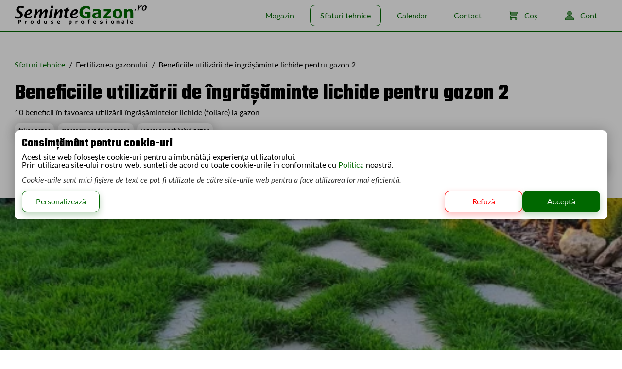

--- FILE ---
content_type: text/html; charset=utf-8
request_url: https://www.semintegazon.ro/sfaturi-tehnice/foliare-gazon-2
body_size: 120187
content:
<!DOCTYPE html><html lang="ro"><head>
    <meta charset="utf-8">
    <meta name="viewport" content="width=device-width, initial-scale=1">

    <title>Ce beneficii au ingrasamintele foliare pentru gazon?</title>
    <meta name="description" content="In ce fel pot ajuta ingrasamintele foliare gazonul tau? Obtine si tu remedieri rapide ale peluzei tale. Cu rezultate excelente in orice anotimp.">

    <base href="/">

    

    <link rel="icon" type="image/x-icon" href="favicon.ico">
    <link rel="icon" type="image/png" href="favicon.png">

    <!-- Facebook and other social sites -->
    <meta property="og:type" content="website">
    <meta property="og:site_name" content="Semințe Gazon">
    <meta property="og:title" content="Ce beneficii au ingrasamintele foliare pentru gazon?">
    <meta property="og:description" content="In ce fel pot ajuta ingrasamintele foliare gazonul tau? Obtine si tu remedieri rapide ale peluzei tale. Cu rezultate excelente in orice anotimp.">
    <meta property="og:image" content="https://api.semintegazon.ro/current/storage/app/public/images/blog-articles/thumbnails/0.20438800_1646645473.jpg">
    <meta property="og:url" content="https://www.semintegazon.ro/sfaturi-tehnice/foliare-gazon-2">

    <!-- Twitter -->
    <meta name="twitter:card" content="summary_large_image">
    <meta name="twitter:title" content="Ce beneficii au ingrasamintele foliare pentru gazon?">
    <meta name="twitter:description" content="In ce fel pot ajuta ingrasamintele foliare gazonul tau? Obtine si tu remedieri rapide ale peluzei tale. Cu rezultate excelente in orice anotimp.">
    <meta name="twitter:image" content="https://api.semintegazon.ro/current/storage/app/public/images/blog-articles/thumbnails/0.20438800_1646645473.jpg">

    <!-- JSON-LD -->
    <script type="application/ld+json">
      {
        "@context": "https://schema.org",
        "@type": "Organization",
        "name": "SeminteGazon.ro",
        "alternateName": "SeminteGazon",
        "url": "https://www.semintegazon.ro",
        "logo": "https://www.semintegazon.ro/assets/logo.svg",
        "sameAs": [
          "https://www.facebook.com/semintegazon",
          "https://www.youtube.com/@semintegazon"
        ]
      }
    </script>

    <!-- Google Tag Manager -->
    <script>
      (function (w, d, s, l, i) {
        w[l] = w[l] || [];
        w[l].push({ "gtm.start": new Date().getTime(), event: "gtm.js" });
        var f = d.getElementsByTagName(s)[0],
          j = d.createElement(s),
          dl = l != "dataLayer" ? "&l=" + l : "";
        j.async = true;
        j.src = "https://data.semintegazon.ro/bkxxtqgi.js?st=" + i + dl;
        f.parentNode.insertBefore(j, f);
      })(window, document, "script", "dataLayer", "PD4FVFV");
    </script>
    <script>
      window.dataLayer = window.dataLayer || [];
      function sendDataLayer(args) {
        dataLayer = window.dataLayer || [];
        dataLayer.push(args);
      }
    </script>

    <!-- theMarketer -->
    <script>
      (function () {
        mktr_key = "2UWDQFZO";
        var mktr = document.createElement("script");
        mktr.async = true;
        mktr.src = "https://t.themarketer.com/t/j/" + mktr_key;
        var s = document.getElementsByTagName("script")[0];
        s.parentNode.insertBefore(mktr, s);
      })();
    </script>

    <!-- Fonts -->
    <!-- Teko -->
    <link rel="preconnect" href="https://fonts.googleapis.com">
    <link rel="preconnect" href="https://fonts.gstatic.com" crossorigin="">
    <link rel="preload" as="style" href="https://fonts.googleapis.com/css2?family=Teko:wght@400;700&amp;display=swap">
    <style type="text/css">@font-face{font-family:'Teko';font-style:normal;font-weight:400;font-display:swap;src:url(https://fonts.gstatic.com/s/teko/v23/LYjNdG7kmE0gfaJ9pQlCpVoXVQ.woff2) format('woff2');unicode-range:U+0900-097F, U+1CD0-1CF9, U+200C-200D, U+20A8, U+20B9, U+20F0, U+25CC, U+A830-A839, U+A8E0-A8FF, U+11B00-11B09;}@font-face{font-family:'Teko';font-style:normal;font-weight:400;font-display:swap;src:url(https://fonts.gstatic.com/s/teko/v23/LYjNdG7kmE0gfa19pQlCpVoXVQ.woff2) format('woff2');unicode-range:U+0100-02BA, U+02BD-02C5, U+02C7-02CC, U+02CE-02D7, U+02DD-02FF, U+0304, U+0308, U+0329, U+1D00-1DBF, U+1E00-1E9F, U+1EF2-1EFF, U+2020, U+20A0-20AB, U+20AD-20C0, U+2113, U+2C60-2C7F, U+A720-A7FF;}@font-face{font-family:'Teko';font-style:normal;font-weight:400;font-display:swap;src:url(https://fonts.gstatic.com/s/teko/v23/LYjNdG7kmE0gfaN9pQlCpVo.woff2) format('woff2');unicode-range:U+0000-00FF, U+0131, U+0152-0153, U+02BB-02BC, U+02C6, U+02DA, U+02DC, U+0304, U+0308, U+0329, U+2000-206F, U+20AC, U+2122, U+2191, U+2193, U+2212, U+2215, U+FEFF, U+FFFD;}@font-face{font-family:'Teko';font-style:normal;font-weight:700;font-display:swap;src:url(https://fonts.gstatic.com/s/teko/v23/LYjNdG7kmE0gfaJ9pQlCpVoXVQ.woff2) format('woff2');unicode-range:U+0900-097F, U+1CD0-1CF9, U+200C-200D, U+20A8, U+20B9, U+20F0, U+25CC, U+A830-A839, U+A8E0-A8FF, U+11B00-11B09;}@font-face{font-family:'Teko';font-style:normal;font-weight:700;font-display:swap;src:url(https://fonts.gstatic.com/s/teko/v23/LYjNdG7kmE0gfa19pQlCpVoXVQ.woff2) format('woff2');unicode-range:U+0100-02BA, U+02BD-02C5, U+02C7-02CC, U+02CE-02D7, U+02DD-02FF, U+0304, U+0308, U+0329, U+1D00-1DBF, U+1E00-1E9F, U+1EF2-1EFF, U+2020, U+20A0-20AB, U+20AD-20C0, U+2113, U+2C60-2C7F, U+A720-A7FF;}@font-face{font-family:'Teko';font-style:normal;font-weight:700;font-display:swap;src:url(https://fonts.gstatic.com/s/teko/v23/LYjNdG7kmE0gfaN9pQlCpVo.woff2) format('woff2');unicode-range:U+0000-00FF, U+0131, U+0152-0153, U+02BB-02BC, U+02C6, U+02DA, U+02DC, U+0304, U+0308, U+0329, U+2000-206F, U+20AC, U+2122, U+2191, U+2193, U+2212, U+2215, U+FEFF, U+FFFD;}</style>
    <!-- Lato -->
    <link rel="preload" href="assets/fonts/lato/Lato-Regular.woff2" as="font" type="font/woff2" crossorigin="">
    <link rel="preload" href="assets/fonts/lato/Lato-Italic.woff2" as="font" type="font/woff2" crossorigin="">
    <link rel="preload" href="assets/fonts/lato/Lato-Bold.woff2" as="font" type="font/woff2" crossorigin="">
    <!--
    <link
      rel="preload"
      href="assets/fonts/lato/Lato-BoldItalic.woff2"
      as="font"
      type="font/woff2"
      crossorigin
    />
    -->

    <!-- Preload (Important) Assets -->
    <link rel="preload" as="image" href="assets/logo-loading.svg" media="(max-width: 959px)">
    <link rel="preload" as="image" href="assets/logo-loading-desktop.svg" media="(min-width: 960px)">
    <link rel="preload" as="image" href="assets/logo.svg" media="(max-width: 959px)">
    <link rel="preload" as="image" href="assets/logo-desktop.svg" media="(min-width: 960px)">
    <link rel="preload" as="image" href="assets/icons/cart.svg">
    <link rel="preload" as="image" href="assets/icons/menu/user.svg">
    <link rel="preload" as="image" href="assets/icons/menu/hamburger.svg" media="(max-width: 959px)">
    <link rel="preload" as="image" href="assets/images/background.webp">
    <link rel="preload" as="image" href="assets/images/grass.webp">
  <style>@font-face{font-family:Lato;src:url(Lato-Regular.031162eeb1ca6d3d.woff2) format("woff2"),url(Lato-Regular.681e67b9977ec4d0.woff) format("woff");font-weight:400;font-style:normal;font-display:swap}@font-face{font-family:Lato;src:url(Lato-Italic.0a14a4da09aa5456.woff2) format("woff2"),url(Lato-Italic.81f3bd04cbe6c13b.woff) format("woff");font-weight:400;font-style:italic;font-display:swap}@font-face{font-family:Lato;src:url(Lato-Bold.08288dcf74dcce74.woff2) format("woff2"),url(Lato-Bold.d926ce1cd2c90689.woff) format("woff");font-weight:700;font-style:normal;font-display:swap}@font-face{font-family:Lato;src:url(Lato-BoldItalic.e255119fb9521028.woff2) format("woff2"),url(Lato-BoldItalic.5c949d15bae4e165.woff) format("woff");font-weight:700;font-style:italic;font-display:swap}:root{--content-max-width:80rem;--top-navigation-height:4.0625rem;--mp-extra-small:.625rem;--mp-small:.9375rem;--mp-default:1.25rem;--mp-big:1.875rem;--mp-extra-big:3.75rem;--font-headline:"Teko", sans-serif;--font-body:"Lato", sans-serif;--font-size-extra-small:.75rem;--font-size-small:.875rem;--font-size-default:1rem;--font-size-big:1.125rem;--font-size-extra-big:1.5rem;--color-primary:rgb(0, 104, 0);--color-secondary:rgb(255, 84, 15);--color-focus:rgb(238, 252, 19);--color-danger:rgb(255, 0, 0);--color-primary-rgb:0, 104, 0;--color-secondary-rgb:255, 84, 15;--color-focus-rgb:238, 252, 19;--color-danger-rgb:255, 0, 0;--color-background:#ffffff;--color-overlay:rgba(0, 0, 0, .32);--color-text-black:#000000;--color-text-white:#ffffff;--color-text-alt-black:rgba(0, 0, 0, .8);--color-text-alt-white:rgba(255, 255, 255, .8);--color-text-disabled:#c0c0c0;--border-radius-default:.625rem;--transition-primary:1s cubic-bezier(.075, .82, .165, 1);--transition-secondary:.3s ease-in-out}html,body,p{margin:0;padding:0;border:0;font-size:100%;font:inherit;vertical-align:baseline;box-sizing:border-box}body{line-height:1}*{-webkit-text-size-adjust:none;text-size-adjust:none}body{-webkit-overflow-scrolling:touch;background-color:var(--color-background)}html,body{font-family:var(--font-body);font-size:var(--font-size-default);color:var(--color-text-black)}#print{display:none}@media print{#print{display:revert;text-align:center}#app{display:none}}</style><link rel="stylesheet" href="styles.483e21f8254822a1.css" media="print" onload="this.media='all'"><noscript><link rel="stylesheet" href="styles.483e21f8254822a1.css"></noscript><style ng-transition="serverApp">.wrapper[_ngcontent-sc139]{position:fixed;width:100%;padding:var(--mp-extra-small) var(--mp-default);transition:var(--transition-primary);z-index:1}.wrapper.sticky[_ngcontent-sc139]{background-color:var(--color-background);border-bottom:1px solid var(--color-primary)}.wrapper[_ngcontent-sc139]   .content-wrapper[_ngcontent-sc139]   a[_ngcontent-sc139]{cursor:pointer}.wrapper[_ngcontent-sc139]   .content-wrapper[_ngcontent-sc139]   .menu[_ngcontent-sc139]{display:flex;justify-content:flex-start;align-items:center}.wrapper[_ngcontent-sc139]   .content-wrapper[_ngcontent-sc139]   .menu[_ngcontent-sc139]   *[_ngcontent-sc139] + *[_ngcontent-sc139]{margin-left:var(--mp-extra-small)}@media screen and (min-width: 600px){.wrapper[_ngcontent-sc139]{padding:var(--mp-extra-small) var(--mp-big)}}@media screen and (min-width: 960px){.wrapper[_ngcontent-sc139]   .content-wrapper[_ngcontent-sc139]   .logo[_ngcontent-sc139]{content:url(logo-desktop.5c4e09f19a652bee.svg)}}@media screen and (min-width: 1280px){.wrapper[_ngcontent-sc139]{padding:0}.wrapper[_ngcontent-sc139]   .content-wrapper[_ngcontent-sc139]{max-width:var(--content-max-width);margin:0 auto;padding:var(--mp-extra-small) var(--mp-big)}.wrapper[_ngcontent-sc139]   .content-wrapper[_ngcontent-sc139]   .menu[_ngcontent-sc139]   *[_ngcontent-sc139] + *[_ngcontent-sc139]{margin-left:.75rem}}</style><style ng-transition="serverApp">.body-wrapper[_ngcontent-sc147] > div[_ngcontent-sc147]{width:100%;margin-bottom:var(--mp-extra-small)}@media screen and (min-width: 600px){.body-wrapper[_ngcontent-sc147]{display:flex}.body-wrapper[_ngcontent-sc147] > div[_ngcontent-sc147]{margin-bottom:0;margin-right:var(--mp-small)}}</style><style ng-transition="serverApp">.wrapper[_ngcontent-sc146]{background-color:var(--color-primary)}.wrapper[_ngcontent-sc146]   .content-wrapper[_ngcontent-sc146]{padding:var(--mp-big) var(--mp-default) var(--mp-small)}.wrapper[_ngcontent-sc146]   .content-wrapper[_ngcontent-sc146]   .description[_ngcontent-sc146]{margin-top:.3125rem;font-size:var(--font-size-small);font-style:italic;color:var(--color-text-alt-white)}.wrapper[_ngcontent-sc146]   .content-wrapper[_ngcontent-sc146]   .links-wrapper[_ngcontent-sc146]{margin-top:var(--mp-big)}@media screen and (max-width: 600px){.wrapper[_ngcontent-sc146]   .content-wrapper[_ngcontent-sc146]   .links-wrapper[_ngcontent-sc146] > *[_ngcontent-sc146] + *[_ngcontent-sc146]{margin-top:var(--mp-small)}}.wrapper[_ngcontent-sc146]   .content-wrapper[_ngcontent-sc146]   .links-wrapper[_ngcontent-sc146]   p[_ngcontent-sc146]{font-weight:700;color:var(--color-text-white)}.wrapper[_ngcontent-sc146]   .content-wrapper[_ngcontent-sc146]   .links-wrapper[_ngcontent-sc146]   a[_ngcontent-sc146]{display:inline-block;margin-top:.3125rem;font-size:var(--font-size-small);color:var(--color-text-alt-white);white-space:pre-line;transition:var(--transition-secondary)}.wrapper[_ngcontent-sc146]   .content-wrapper[_ngcontent-sc146]   .links-wrapper[_ngcontent-sc146]   a[_ngcontent-sc146]:hover{color:var(--color-text-white)}.wrapper[_ngcontent-sc146]   .content-wrapper[_ngcontent-sc146]   .links-wrapper[_ngcontent-sc146]   a.no-link[_ngcontent-sc146]:hover{color:var(--color-text-alt-white)}.wrapper[_ngcontent-sc146]   .content-wrapper[_ngcontent-sc146]   .reset-cookie[_ngcontent-sc146]{margin-top:var(--mp-big)}.wrapper[_ngcontent-sc146]   .content-wrapper[_ngcontent-sc146]   .reset-cookie[_ngcontent-sc146]   a[_ngcontent-sc146]{color:var(--color-text-alt-white);font-size:var(--font-size-small);transition:var(--transition-secondary)}.wrapper[_ngcontent-sc146]   .content-wrapper[_ngcontent-sc146]   .reset-cookie[_ngcontent-sc146]   a[_ngcontent-sc146]:hover{color:var(--color-text-white)}.wrapper[_ngcontent-sc146]   .content-wrapper[_ngcontent-sc146]   .anpc-wrapper[_ngcontent-sc146], .wrapper[_ngcontent-sc146]   .content-wrapper[_ngcontent-sc146]   .notes-wrapper[_ngcontent-sc146]{margin-top:var(--mp-extra-big)}.wrapper[_ngcontent-sc146]   .content-wrapper[_ngcontent-sc146]   .anpc-wrapper[_ngcontent-sc146]   a[_ngcontent-sc146]{display:inline-flex;max-width:40%}.wrapper[_ngcontent-sc146]   .content-wrapper[_ngcontent-sc146]   .anpc-wrapper[_ngcontent-sc146]   a[_ngcontent-sc146]   img[_ngcontent-sc146]{max-width:100%}.wrapper[_ngcontent-sc146]   .content-wrapper[_ngcontent-sc146]   .notes-wrapper.margin-top-small[_ngcontent-sc146]{margin-top:var(--mp-big)}.wrapper[_ngcontent-sc146]   .content-wrapper[_ngcontent-sc146]   .notes-wrapper[_ngcontent-sc146]   p[_ngcontent-sc146]{font-size:var(--font-size-extra-small);color:var(--color-text-alt-white)}.wrapper[_ngcontent-sc146]   .content-wrapper[_ngcontent-sc146]   .notes-wrapper[_ngcontent-sc146]   p[_ngcontent-sc146]   span[_ngcontent-sc146]{font-weight:700}.wrapper[_ngcontent-sc146]   .content-wrapper[_ngcontent-sc146]   .notes-wrapper[_ngcontent-sc146]   .author[_ngcontent-sc146]{margin-top:var(--mp-extra-small)}.wrapper[_ngcontent-sc146]   .content-wrapper[_ngcontent-sc146]   .notes-wrapper[_ngcontent-sc146]   .author[_ngcontent-sc146]   a[_ngcontent-sc146]{background:linear-gradient(#0ea5e9,#3b82f6);background-clip:text;-webkit-background-clip:text;color:transparent}@media screen and (min-width: 600px){.wrapper[_ngcontent-sc146]   .content-wrapper[_ngcontent-sc146]{padding:var(--mp-extra-big) var(--mp-big) var(--mp-big)}.wrapper[_ngcontent-sc146]   .content-wrapper[_ngcontent-sc146]   .links-wrapper[_ngcontent-sc146]   p[_ngcontent-sc146]{font-size:var(--font-size-big)}.wrapper[_ngcontent-sc146]   .content-wrapper[_ngcontent-sc146]   .links-wrapper[_ngcontent-sc146]   a[_ngcontent-sc146]{font-size:var(--font-size-default)}.wrapper[_ngcontent-sc146]   .content-wrapper[_ngcontent-sc146]   .notes-wrapper[_ngcontent-sc146]   p[_ngcontent-sc146]{font-size:var(--font-size-small)}.wrapper[_ngcontent-sc146]   .content-wrapper[_ngcontent-sc146]   .notes-wrapper[_ngcontent-sc146]   .author[_ngcontent-sc146]{margin-top:var(--mp-default)}}@media screen and (min-width: 960px){.wrapper[_ngcontent-sc146]   .content-wrapper[_ngcontent-sc146]   .logo[_ngcontent-sc146]{content:url(logo-footer-desktop.6ffb9a231df83c8e.svg)}.wrapper[_ngcontent-sc146]   .content-wrapper[_ngcontent-sc146]   .description[_ngcontent-sc146]{font-size:var(--font-size-default)}.wrapper[_ngcontent-sc146]   .content-wrapper[_ngcontent-sc146]   .notes-wrapper[_ngcontent-sc146]{display:flex;justify-content:space-between}.wrapper[_ngcontent-sc146]   .content-wrapper[_ngcontent-sc146]   .notes-wrapper[_ngcontent-sc146]   p[_ngcontent-sc146]   br[_ngcontent-sc146]{display:none}.wrapper[_ngcontent-sc146]   .content-wrapper[_ngcontent-sc146]   .notes-wrapper[_ngcontent-sc146]   .author[_ngcontent-sc146]{margin-top:0}}@media screen and (min-width: 1280px){.wrapper[_ngcontent-sc146]   .content-wrapper[_ngcontent-sc146]{max-width:var(--content-max-width);margin:0 auto}}</style><style ng-transition="serverApp">.wrapper[_ngcontent-sc140]{position:fixed;top:0;left:0;width:100%;height:100%;background-color:var(--color-overlay);z-index:999}.wrapper[_ngcontent-sc140]   .dialog[_ngcontent-sc140]{width:100%;margin:0 var(--mp-default);padding:var(--mp-extra-small);background-color:var(--color-background)}.wrapper[_ngcontent-sc140]   .dialog[_ngcontent-sc140]   .extra-messages[_ngcontent-sc140]{margin-bottom:var(--mp-extra-small)}.wrapper[_ngcontent-sc140]   .dialog[_ngcontent-sc140]   .extra-messages[_ngcontent-sc140]   p[_ngcontent-sc140]{font-size:var(--font-size-small);font-style:italic;color:var(--color-text-alt-black)}@media screen and (min-width: 600px){.wrapper[_ngcontent-sc140]   .dialog[_ngcontent-sc140]{max-width:25rem;margin:0;padding:var(--mp-small)}.wrapper[_ngcontent-sc140]   .dialog[_ngcontent-sc140]   .extra-messages[_ngcontent-sc140]{margin-bottom:var(--mp-small)}.wrapper[_ngcontent-sc140]   .dialog[_ngcontent-sc140]   .extra-messages[_ngcontent-sc140]   p[_ngcontent-sc140]{font-size:var(--font-size-default)}}</style><style ng-transition="serverApp">.wrapper[_ngcontent-sc143]{position:fixed;top:0;left:0;width:100%;height:100%;background-color:var(--color-overlay);z-index:999}.wrapper[_ngcontent-sc143]   .dialog[_ngcontent-sc143]{width:100%;margin:0 var(--mp-default);padding:var(--mp-extra-small);background-color:var(--color-background)}.wrapper[_ngcontent-sc143]   .dialog[_ngcontent-sc143]   .extra-messages[_ngcontent-sc143]{margin-bottom:var(--mp-extra-small)}.wrapper[_ngcontent-sc143]   .dialog[_ngcontent-sc143]   .extra-messages[_ngcontent-sc143]   p[_ngcontent-sc143]{font-size:var(--font-size-small);font-style:italic;color:var(--color-text-alt-black)}@media screen and (min-width: 600px){.wrapper[_ngcontent-sc143]   .dialog[_ngcontent-sc143]{max-width:25rem;margin:0;padding:var(--mp-small)}.wrapper[_ngcontent-sc143]   .dialog[_ngcontent-sc143]   .extra-messages[_ngcontent-sc143]{margin-bottom:var(--mp-small)}.wrapper[_ngcontent-sc143]   .dialog[_ngcontent-sc143]   .extra-messages[_ngcontent-sc143]   p[_ngcontent-sc143]{font-size:var(--font-size-default)}}</style><style ng-transition="serverApp">.wrapper[_ngcontent-sc144]{position:fixed;left:0;right:0;bottom:var(--mp-extra-small);width:100%;padding:0 var(--mp-default);z-index:1000}.wrapper[_ngcontent-sc144]   .content-wrapper[_ngcontent-sc144]{padding:.75rem var(--mp-extra-small);background-color:var(--color-background)}.wrapper[_ngcontent-sc144]   .content-wrapper[_ngcontent-sc144]   p[_ngcontent-sc144]{font-size:var(--font-size-small);font-style:italic;text-align:center}@media screen and (min-width: 600px){.wrapper[_ngcontent-sc144]{bottom:var(--mp-small);max-width:25rem;margin:0 auto;padding:0}.wrapper[_ngcontent-sc144]   .content-wrapper[_ngcontent-sc144]{padding:.875rem var(--mp-small)}.wrapper[_ngcontent-sc144]   .content-wrapper[_ngcontent-sc144]   p[_ngcontent-sc144]{font-size:var(--font-size-default)}}</style><style ng-transition="serverApp">.wrapper[_ngcontent-sc138]{width:100%;height:100%;transition:var(--transition-secondary)}.wrapper[_ngcontent-sc138]   .menu-wrapper[_ngcontent-sc138]{position:fixed;top:0;left:-100%;width:100%;height:100%;padding:var(--top-navigation-height) var(--mp-default) var(--mp-default);background-color:var(--color-background);z-index:3;transition:var(--transition-secondary);overflow-y:scroll}.wrapper[_ngcontent-sc138]   .menu-wrapper[_ngcontent-sc138]   .close[_ngcontent-sc138]{position:absolute;top:var(--mp-extra-small);right:var(--mp-default)}.wrapper[_ngcontent-sc138]   .menu-wrapper[_ngcontent-sc138]   .content-wrapper[_ngcontent-sc138]{height:100%}.wrapper[_ngcontent-sc138]   .menu-wrapper[_ngcontent-sc138]   .content-wrapper[_ngcontent-sc138]   .menu[_ngcontent-sc138]{width:100%}.wrapper[_ngcontent-sc138]   .menu-wrapper[_ngcontent-sc138]   .content-wrapper[_ngcontent-sc138]   .menu[_ngcontent-sc138]   .menu-item-wrapper[_ngcontent-sc138]{cursor:pointer;width:100%;padding:var(--mp-extra-small);border-bottom:1px solid var(--color-primary)}.wrapper[_ngcontent-sc138]   .menu-wrapper[_ngcontent-sc138]   .content-wrapper[_ngcontent-sc138]   .menu[_ngcontent-sc138]   .menu-item-wrapper[_ngcontent-sc138]:last-child{border-bottom:none}.wrapper[_ngcontent-sc138]   .menu-wrapper[_ngcontent-sc138]   .content-wrapper[_ngcontent-sc138]   .menu[_ngcontent-sc138]   .menu-item-wrapper[_ngcontent-sc138]   .menu-item[_ngcontent-sc138]{min-height:1.5rem}.wrapper[_ngcontent-sc138]   .menu-wrapper[_ngcontent-sc138]   .content-wrapper[_ngcontent-sc138]   .menu[_ngcontent-sc138]   .menu-item-wrapper[_ngcontent-sc138]   .menu-item[_ngcontent-sc138]   *[_ngcontent-sc138]{transition:var(--transition-secondary)}.wrapper[_ngcontent-sc138]   .menu-wrapper[_ngcontent-sc138]   .content-wrapper[_ngcontent-sc138]   .menu[_ngcontent-sc138]   .menu-item-wrapper[_ngcontent-sc138]   .menu-item[_ngcontent-sc138]   .menu-item-title[_ngcontent-sc138]{width:100%}.wrapper[_ngcontent-sc138]   .menu-wrapper[_ngcontent-sc138]   .content-wrapper[_ngcontent-sc138]   .menu[_ngcontent-sc138]   .menu-item-wrapper[_ngcontent-sc138]   .menu-item[_ngcontent-sc138]   .menu-item-title[_ngcontent-sc138]:hover{margin-left:.125rem;color:rgba(var(--color-primary-rgb),.85)}.wrapper[_ngcontent-sc138]   .menu-wrapper[_ngcontent-sc138]   .content-wrapper[_ngcontent-sc138]   .menu[_ngcontent-sc138]   .menu-item-wrapper[_ngcontent-sc138]   .menu-sub-items-wrapper[_ngcontent-sc138]{overflow:hidden;max-height:0;opacity:0;visibility:hidden;transition:max-height .5s ease-out,opacity var(--transition-secondary),padding var(--transition-secondary)}.wrapper[_ngcontent-sc138]   .menu-wrapper[_ngcontent-sc138]   .content-wrapper[_ngcontent-sc138]   .menu[_ngcontent-sc138]   .menu-item-wrapper[_ngcontent-sc138]   .menu-sub-items-wrapper[_ngcontent-sc138]   .menu-sub-item[_ngcontent-sc138]{width:100%;margin-top:var(--mp-extra-small);transition:var(--transition-secondary)}.wrapper[_ngcontent-sc138]   .menu-wrapper[_ngcontent-sc138]   .content-wrapper[_ngcontent-sc138]   .menu[_ngcontent-sc138]   .menu-item-wrapper[_ngcontent-sc138]   .menu-sub-items-wrapper[_ngcontent-sc138]   .menu-sub-item[_ngcontent-sc138]:hover{margin-left:.125rem;color:rgba(var(--color-primary-rgb),.85)}.wrapper[_ngcontent-sc138]   .menu-wrapper[_ngcontent-sc138]   .content-wrapper[_ngcontent-sc138]   .menu[_ngcontent-sc138]   .menu-item-wrapper[_ngcontent-sc138]   .menu-sub-items-wrapper[_ngcontent-sc138]   .menu-sub-item.danger[_ngcontent-sc138]{color:var(--color-danger)}.wrapper[_ngcontent-sc138]   .menu-wrapper[_ngcontent-sc138]   .content-wrapper[_ngcontent-sc138]   .menu[_ngcontent-sc138]   .menu-item-wrapper[_ngcontent-sc138]   .menu-sub-items-wrapper[_ngcontent-sc138]   .menu-sub-item.danger[_ngcontent-sc138]:hover{color:rgba(var(--color-danger-rgb),.85)}.wrapper[_ngcontent-sc138]   .menu-wrapper[_ngcontent-sc138]   .content-wrapper[_ngcontent-sc138]   .menu[_ngcontent-sc138]   .menu-item-wrapper.opened[_ngcontent-sc138]   .menu-item[_ngcontent-sc138]   .menu-item-arrow[_ngcontent-sc138]{transform:rotate(90deg)}.wrapper[_ngcontent-sc138]   .menu-wrapper[_ngcontent-sc138]   .content-wrapper[_ngcontent-sc138]   .menu[_ngcontent-sc138]   .menu-item-wrapper.opened[_ngcontent-sc138]   .menu-sub-items-wrapper[_ngcontent-sc138]{max-height:999px;opacity:1;visibility:visible;transition:max-height 1s ease-in,opacity var(--transition-secondary),padding var(--transition-secondary);padding-left:var(--mp-extra-small)}.wrapper[_ngcontent-sc138]   .menu-wrapper[_ngcontent-sc138]   .content-wrapper[_ngcontent-sc138]   .social-padding-bottom[_ngcontent-sc138]{padding-bottom:var(--mp-default)}.wrapper.opened[_ngcontent-sc138]{position:fixed;z-index:2;background-color:var(--color-overlay)}.wrapper.opened[_ngcontent-sc138]   .menu-wrapper[_ngcontent-sc138]{left:0%}@media screen and (min-width: 600px){.wrapper[_ngcontent-sc138]   .menu-wrapper[_ngcontent-sc138]{max-width:25rem}}</style><style ng-transition="serverApp">img[_ngcontent-sc48]{width:100%;aspect-ratio:21/9;object-fit:cover}</style><style ng-transition="serverApp">.wrapper[_ngcontent-sc142]{position:fixed;top:0;left:0;width:100%;height:100%;background-color:var(--color-overlay);z-index:999}.wrapper[_ngcontent-sc142] > .dialog[_ngcontent-sc142]{width:100%;margin:var(--mp-default);padding:var(--mp-extra-small);background-color:var(--color-background)}.wrapper[_ngcontent-sc142] > .dialog[_ngcontent-sc142] > .extra-messages[_ngcontent-sc142], .wrapper[_ngcontent-sc142] > .dialog[_ngcontent-sc142] > .custom-settings[_ngcontent-sc142]{margin-bottom:var(--mp-extra-small)}.wrapper[_ngcontent-sc142] > .dialog[_ngcontent-sc142] > .extra-messages[_ngcontent-sc142] > p[_ngcontent-sc142]{font-size:var(--font-size-small);font-style:italic;color:var(--color-text-alt-black)}.wrapper[_ngcontent-sc142] > .dialog[_ngcontent-sc142] > .custom-settings[_ngcontent-sc142] > .option[_ngcontent-sc142]{display:flex;justify-content:space-between;align-items:center;padding-left:var(--mp-extra-small);border-top:1px solid var(--color-primary);padding-top:var(--mp-extra-small)}.wrapper[_ngcontent-sc142] > .dialog[_ngcontent-sc142] > .custom-settings[_ngcontent-sc142] > .option[_ngcontent-sc142]:last-child{border-bottom:1px solid var(--color-primary);padding-bottom:var(--mp-extra-small)}.wrapper[_ngcontent-sc142] > .dialog[_ngcontent-sc142] > .custom-settings[_ngcontent-sc142] > .option[_ngcontent-sc142] + .option[_ngcontent-sc142]{margin-top:var(--mp-extra-small)}.wrapper[_ngcontent-sc142] > .dialog[_ngcontent-sc142] > .custom-settings[_ngcontent-sc142] > .option[_ngcontent-sc142] > .label[_ngcontent-sc142]{font-weight:700}.wrapper[_ngcontent-sc142] > .dialog[_ngcontent-sc142] > .custom-settings[_ngcontent-sc142] > .option[_ngcontent-sc142] > .value[_ngcontent-sc142]{display:flex;justify-content:center;align-items:center;width:3.75rem}.wrapper[_ngcontent-sc142] > .dialog[_ngcontent-sc142] > .custom-settings[_ngcontent-sc142] > .option[_ngcontent-sc142] > .value[_ngcontent-sc142] > p[_ngcontent-sc142]{font-size:var(--font-size-small);color:var(--color-primary);text-align:center}.wrapper[_ngcontent-sc142] > .dialog[_ngcontent-sc142] > .actions[_ngcontent-sc142] > .optional[_ngcontent-sc142]{margin-bottom:var(--mp-extra-small)}.wrapper[_ngcontent-sc142] > .dialog[_ngcontent-sc142] > .actions[_ngcontent-sc142] > .main[_ngcontent-sc142]{display:flex;justify-content:space-between;align-items:center;gap:var(--mp-extra-small)}.wrapper[_ngcontent-sc142] > .dialog[_ngcontent-sc142] > .actions[_ngcontent-sc142] > .main[_ngcontent-sc142] > .btn[_ngcontent-sc142]{width:100%}@media screen and (min-width: 600px){.wrapper[_ngcontent-sc142] > .dialog[_ngcontent-sc142]{margin:var(--mp-big);padding:var(--mp-small)}.wrapper[_ngcontent-sc142] > .dialog[_ngcontent-sc142] > .extra-messages[_ngcontent-sc142], .wrapper[_ngcontent-sc142] > .dialog[_ngcontent-sc142] > .custom-settings[_ngcontent-sc142]{margin-bottom:var(--mp-small)}.wrapper[_ngcontent-sc142] > .dialog[_ngcontent-sc142] > .extra-messages[_ngcontent-sc142] > p[_ngcontent-sc142]{font-size:var(--font-size-default)}.wrapper[_ngcontent-sc142] > .dialog[_ngcontent-sc142] > .actions[_ngcontent-sc142]{display:flex;justify-content:space-between;align-items:center;gap:var(--mp-small)}.wrapper[_ngcontent-sc142] > .dialog[_ngcontent-sc142] > .actions.custom[_ngcontent-sc142]{justify-content:flex-end}.wrapper[_ngcontent-sc142] > .dialog[_ngcontent-sc142] > .actions[_ngcontent-sc142] > .optional[_ngcontent-sc142]{margin-bottom:0}.wrapper[_ngcontent-sc142] > .dialog[_ngcontent-sc142] > .actions[_ngcontent-sc142] > .optional[_ngcontent-sc142], .wrapper[_ngcontent-sc142] > .dialog[_ngcontent-sc142] > .actions[_ngcontent-sc142] > .optional[_ngcontent-sc142] > .btn[_ngcontent-sc142]{width:10rem}.wrapper[_ngcontent-sc142] > .dialog[_ngcontent-sc142] > .actions[_ngcontent-sc142] > .main[_ngcontent-sc142]{justify-content:flex-end;gap:var(--mp-small)}.wrapper[_ngcontent-sc142] > .dialog[_ngcontent-sc142] > .actions[_ngcontent-sc142] > .main[_ngcontent-sc142] > .btn[_ngcontent-sc142]{width:10rem}}@media screen and (min-width: 1280px){.wrapper[_ngcontent-sc142] > .dialog[_ngcontent-sc142]{width:calc(var(--content-max-width) - var(--mp-big) * 2);margin:0}}</style><style ng-transition="serverApp">@keyframes loadingSpinningTextAnimation{0%{transform:rotate(0)}to{transform:rotate(360deg)}}.wrapper[_ngcontent-sc45]{width:100%}.wrapper.fullscreen[_ngcontent-sc45]{position:fixed;top:0;left:0;height:100%;background-color:var(--color-overlay);z-index:999}.wrapper.fullscreen.no-background[_ngcontent-sc45]{background-color:transparent}.wrapper[_ngcontent-sc45]   .content-wrapper[_ngcontent-sc45]{position:relative}.wrapper[_ngcontent-sc45]   .content-wrapper.white[_ngcontent-sc45]{filter:brightness(0) invert(1)}@media screen and (min-width: 960px){.wrapper[_ngcontent-sc45]   .content-wrapper[_ngcontent-sc45]   .logo[_ngcontent-sc45]{content:url(logo-loading-desktop.1f2e251c9b4c694b.svg)}}.wrapper[_ngcontent-sc45]   .content-wrapper[_ngcontent-sc45]   .spinning-text[_ngcontent-sc45]{position:absolute;top:0;left:0;animation:loadingSpinningTextAnimation 10s forwards infinite;animation-timing-function:linear}</style><style ng-transition="serverApp">.wrapper[_ngcontent-sc136]{position:relative}.wrapper[_ngcontent-sc136]:hover   .button[_ngcontent-sc136]{color:var(--color-text-white);background-color:var(--color-primary);border-color:var(--color-primary);box-shadow:0 .125rem .625rem rgba(var(--color-primary-rgb),.25)}.wrapper[_ngcontent-sc136]:hover   .button[_ngcontent-sc136]   .icon[_ngcontent-sc136]{filter:brightness(0) invert(1)}.wrapper[_ngcontent-sc136]   .button[_ngcontent-sc136]{font-size:var(--font-size-small);min-width:2.75rem;min-height:2.75rem;padding:.5rem var(--mp-default);text-align:center;color:var(--color-primary);border:1px solid rgba(var(--color-primary-rgb),0);transition:var(--transition-secondary)}.wrapper[_ngcontent-sc136]   .button.same-padding[_ngcontent-sc136]{padding:.5rem}.wrapper[_ngcontent-sc136]   .button[_ngcontent-sc136]   .icon[_ngcontent-sc136]{transition:var(--transition-secondary)}.wrapper[_ngcontent-sc136]   .button.active[_ngcontent-sc136]{border-color:var(--color-primary)}.wrapper[_ngcontent-sc136]   .tooltip-wrapper[_ngcontent-sc136]{position:absolute;right:0;border-top:calc(var(--mp-extra-small) * 2) solid transparent}.wrapper[_ngcontent-sc136]   .tooltip-wrapper[_ngcontent-sc136], .wrapper[_ngcontent-sc136]   .tooltip-wrapper[_ngcontent-sc136]   *[_ngcontent-sc136]{transition:var(--transition-secondary)}.wrapper[_ngcontent-sc136]   .tooltip-wrapper[_ngcontent-sc136]   .tooltip[_ngcontent-sc136]{min-width:9.375rem;padding:var(--mp-extra-small);background-color:#fff;border:1px solid var(--color-primary)}.wrapper[_ngcontent-sc136]   .tooltip-wrapper[_ngcontent-sc136]   .tooltip.big[_ngcontent-sc136]{min-width:16rem}@media screen and (min-width: 600px){.wrapper[_ngcontent-sc136]   .tooltip-wrapper[_ngcontent-sc136]   .tooltip[_ngcontent-sc136]{padding:var(--mp-small)}}.wrapper[_ngcontent-sc136]   .tooltip-wrapper[_ngcontent-sc136]   .tooltip[_ngcontent-sc136] > *[_ngcontent-sc136] + *[_ngcontent-sc136]{margin-top:var(--mp-extra-small)}@media screen and (min-width: 600px){.wrapper[_ngcontent-sc136]   .tooltip-wrapper[_ngcontent-sc136]   .tooltip[_ngcontent-sc136] > *[_ngcontent-sc136] + *[_ngcontent-sc136]{margin-top:var(--mp-small)}}.wrapper[_ngcontent-sc136]   .tooltip-wrapper[_ngcontent-sc136]   .tooltip[_ngcontent-sc136]   a[_ngcontent-sc136]{font-size:var(--font-size-small);min-height:2.75rem;padding:.5rem var(--mp-extra-small);text-align:center;border:1px solid rgba(var(--color-primary-rgb),0)}.wrapper[_ngcontent-sc136]   .tooltip-wrapper[_ngcontent-sc136]   .tooltip[_ngcontent-sc136]   a[_ngcontent-sc136]:hover{color:var(--color-text-white);background-color:var(--color-primary);border-color:var(--color-primary);box-shadow:0 .125rem .625rem rgba(var(--color-primary-rgb),.25)}.wrapper[_ngcontent-sc136]   .tooltip-wrapper[_ngcontent-sc136]   .tooltip[_ngcontent-sc136]   a.active[_ngcontent-sc136]{border-color:var(--color-primary)}.wrapper[_ngcontent-sc136]   .tooltip-wrapper[_ngcontent-sc136]   .tooltip[_ngcontent-sc136]   a.danger[_ngcontent-sc136]{color:var(--color-danger)}.wrapper[_ngcontent-sc136]   .tooltip-wrapper[_ngcontent-sc136]   .tooltip[_ngcontent-sc136]   a.danger[_ngcontent-sc136]:hover{color:rgba(var(--color-danger-rgb),.85);background-color:transparent;border-color:transparent;box-shadow:none}@media screen and (min-width: 960px){.wrapper[_ngcontent-sc136]   .button[_ngcontent-sc136], .wrapper[_ngcontent-sc136]   .tooltip-wrapper[_ngcontent-sc136] > .tooltip[_ngcontent-sc136] > a[_ngcontent-sc136]{font-size:var(--font-size-default)}}</style><style ng-transition="serverApp">.wrapper[_ngcontent-sc137]   a[_ngcontent-sc137]{transition:var(--transition-secondary)}.wrapper[_ngcontent-sc137]   a[_ngcontent-sc137]:hover{transform:translateY(-.125rem)}</style><style ng-transition="serverApp">a[_ngcontent-sc46]:not(.disabled) > .button[_ngcontent-sc46]:hover{transform:translateY(-.125rem)}a[_ngcontent-sc46] > .button[_ngcontent-sc46]{font-size:var(--font-size-small);text-align:center;transition:var(--transition-primary)}a[_ngcontent-sc46] > .button.primary[_ngcontent-sc46]{position:relative;padding:.75rem 1.5rem}a[_ngcontent-sc46] > .button.primary.with-icon[_ngcontent-sc46]{padding-left:3rem}a[_ngcontent-sc46] > .button.primary[_ngcontent-sc46] > .icon[_ngcontent-sc46]{position:absolute;left:1.5rem}@media screen and (min-width: 600px){a[_ngcontent-sc46] > .button.primary[_ngcontent-sc46]{padding:.875rem 1.75rem}a[_ngcontent-sc46] > .button.primary.with-icon[_ngcontent-sc46]{padding-left:3.25rem}a[_ngcontent-sc46] > .button.primary[_ngcontent-sc46] > .icon[_ngcontent-sc46]{left:1.75rem}}a[_ngcontent-sc46] > .button.primary.primary-color[_ngcontent-sc46]{background-color:var(--color-primary)}a[_ngcontent-sc46] > .button.primary.primary-color[_ngcontent-sc46]:hover{background-color:rgba(var(--color-primary-rgb),.85)}a[_ngcontent-sc46] > .button.primary.secondary-color[_ngcontent-sc46]{background-color:var(--color-secondary)}a[_ngcontent-sc46] > .button.primary.secondary-color[_ngcontent-sc46]:hover{background-color:rgba(var(--color-secondary-rgb),.85)}a[_ngcontent-sc46] > .button.primary.focus-color[_ngcontent-sc46]{color:var(--color-text-black);background-color:var(--color-focus)}a[_ngcontent-sc46] > .button.primary.focus-color[_ngcontent-sc46]:hover{background-color:rgba(var(--color-focus-rgb),.85)}a[_ngcontent-sc46] > .button.primary.focus-color[_ngcontent-sc46] > .icon[_ngcontent-sc46]{filter:brightness(0) invert(0)}a[_ngcontent-sc46] > .button.primary.danger-color[_ngcontent-sc46]{background-color:var(--color-danger)}a[_ngcontent-sc46] > .button.primary.danger-color[_ngcontent-sc46]:hover{background-color:rgba(var(--color-danger-rgb),.85)}a[_ngcontent-sc46] > .button.primary.primary-color[_ngcontent-sc46], a[_ngcontent-sc46] > .button.primary.secondary-color[_ngcontent-sc46], a[_ngcontent-sc46] > .button.primary.danger-color[_ngcontent-sc46]{color:var(--color-text-white)}a[_ngcontent-sc46] > .button.primary.primary-color[_ngcontent-sc46] > .icon[_ngcontent-sc46], a[_ngcontent-sc46] > .button.primary.secondary-color[_ngcontent-sc46] > .icon[_ngcontent-sc46], a[_ngcontent-sc46] > .button.primary.danger-color[_ngcontent-sc46] > .icon[_ngcontent-sc46]{filter:brightness(0) invert(1)}a[_ngcontent-sc46] > .button.secondary[_ngcontent-sc46]{padding:.6875rem 1.4375rem}@media screen and (min-width: 600px){a[_ngcontent-sc46] > .button.secondary[_ngcontent-sc46]{padding:.8125rem 1.6875rem}}a[_ngcontent-sc46] > .button.secondary.primary-color[_ngcontent-sc46]{color:var(--color-primary);border:1px solid var(--color-primary)}a[_ngcontent-sc46] > .button.secondary.primary-color[_ngcontent-sc46]:hover{color:rgba(var(--color-primary-rgb),.85);border-color:rgba(var(--color-primary-rgb),.85)}a[_ngcontent-sc46] > .button.secondary.secondary-color[_ngcontent-sc46]{color:var(--color-secondary);border:1px solid var(--color-secondary)}a[_ngcontent-sc46] > .button.secondary.secondary-color[_ngcontent-sc46]:hover{color:rgba(var(--color-secondary-rgb),.85);border-color:rgba(var(--color-secondary-rgb),.85)}a[_ngcontent-sc46] > .button.secondary.focus-color[_ngcontent-sc46]{color:var(--color-focus);border:1px solid var(--color-focus)}a[_ngcontent-sc46] > .button.secondary.focus-color[_ngcontent-sc46]:hover{color:rgba(var(--color-focus-rgb),.85);border-color:rgba(var(--color-focus-rgb),.85)}a[_ngcontent-sc46] > .button.secondary.danger-color[_ngcontent-sc46]{color:var(--color-danger);border:1px solid var(--color-danger)}a[_ngcontent-sc46] > .button.secondary.danger-color[_ngcontent-sc46]:hover{color:rgba(var(--color-danger-rgb),.85);border-color:rgba(var(--color-danger-rgb),.85)}a[_ngcontent-sc46] > .button.primary.primary-color[_ngcontent-sc46], a[_ngcontent-sc46] > .button.secondary.primary-color[_ngcontent-sc46]{box-shadow:0 .375rem .875rem rgba(var(--color-primary-rgb),.25)}a[_ngcontent-sc46] > .button.primary.secondary-color[_ngcontent-sc46], a[_ngcontent-sc46] > .button.secondary.secondary-color[_ngcontent-sc46]{box-shadow:0 .375rem .875rem rgba(var(--color-secondary-rgb),.25)}a[_ngcontent-sc46] > .button.primary.focus-color[_ngcontent-sc46], a[_ngcontent-sc46] > .button.secondary.focus-color[_ngcontent-sc46]{box-shadow:0 .375rem .875rem rgba(var(--color-focus-rgb),.25)}a[_ngcontent-sc46] > .button.primary.danger-color[_ngcontent-sc46], a[_ngcontent-sc46] > .button.secondary.danger-color[_ngcontent-sc46]{box-shadow:0 .375rem .875rem rgba(var(--color-danger-rgb),.25)}a[_ngcontent-sc46] > .button.full-width[_ngcontent-sc46]{width:100%}a.disabled[_ngcontent-sc46]{cursor:not-allowed}a.disabled[_ngcontent-sc46] > .button[_ngcontent-sc46]{opacity:.5}@media screen and (min-width: 600px){a[_ngcontent-sc46]   .button[_ngcontent-sc46]{font-size:var(--font-size-default)}}@media screen and (min-width: 960px){a[_ngcontent-sc46]:not(.disabled) > .button[_ngcontent-sc46]:hover{transform:translateY(-.25rem)}a[_ngcontent-sc46] > .button.primary.primary-color[_ngcontent-sc46]:hover, a[_ngcontent-sc46] > .button.secondary.primary-color[_ngcontent-sc46]:hover{box-shadow:0 .75rem 1.25rem rgba(var(--color-primary-rgb),.25)}a[_ngcontent-sc46] > .button.primary.secondary-color[_ngcontent-sc46]:hover, a[_ngcontent-sc46] > .button.secondary.secondary-color[_ngcontent-sc46]:hover{box-shadow:0 .75rem 1.25rem rgba(var(--color-secondary-rgb),.25)}a[_ngcontent-sc46] > .button.primary.focus-color[_ngcontent-sc46]:hover, a[_ngcontent-sc46] > .button.secondary.focus-color[_ngcontent-sc46]:hover{box-shadow:0 .75rem 1.25rem rgba(var(--color-focus-rgb),.25)}a[_ngcontent-sc46] > .button.primary.danger-color[_ngcontent-sc46]:hover, a[_ngcontent-sc46] > .button.secondary.danger-color[_ngcontent-sc46]:hover{box-shadow:0 .75rem 1.25rem rgba(var(--color-danger-rgb),.25)}}</style><style ng-transition="serverApp">.description[_ngcontent-sc173]{margin-top:calc(var(--mp-extra-small) / 2)}.author[_ngcontent-sc173] > img[_ngcontent-sc173]{width:3.5rem;height:3.5rem;border-radius:50%}.author[_ngcontent-sc173] > div[_ngcontent-sc173]{margin-left:.25rem}.author[_ngcontent-sc173] > div[_ngcontent-sc173] > .author-name[_ngcontent-sc173]{font-size:var(--font-size-small);color:var(--color-text-black)}.author[_ngcontent-sc173] > div[_ngcontent-sc173] > .reading-time[_ngcontent-sc173]{margin:.125rem 0;font-size:var(--font-size-extra-small);color:var(--color-text-alt-black)}.share[_ngcontent-sc173] > a[_ngcontent-sc173]{width:2rem;height:2rem;border-radius:50%;transition:var(--transition-secondary)}.share[_ngcontent-sc173] > a[_ngcontent-sc173]:hover{transform:translateY(-.125rem)}.image[_ngcontent-sc173]{height:25vh;background-size:cover;background-position:center center;background-repeat:no-repeat}.margin-top[_ngcontent-sc173]{margin-top:var(--mp-default)}.small-margin-top[_ngcontent-sc173]{margin-top:var(--mp-extra-small)}@media screen and (min-width: 600px){.description[_ngcontent-sc173]{margin-top:calc(var(--mp-small) / 2)}.author[_ngcontent-sc173] > img[_ngcontent-sc173]{width:4rem;height:4rem}.author[_ngcontent-sc173] > div[_ngcontent-sc173]{margin-left:.625rem}.author[_ngcontent-sc173] > div[_ngcontent-sc173] > .author-name[_ngcontent-sc173]{font-size:var(--font-size-default)}.author[_ngcontent-sc173] > div[_ngcontent-sc173] > .reading-time[_ngcontent-sc173]{margin:.1875rem 0;font-size:var(--font-size-small)}.margin-top[_ngcontent-sc173]{margin-top:var(--mp-big)}.small-margin-top[_ngcontent-sc173]{margin-top:var(--mp-small)}.content-wrapper[_ngcontent-sc173]{padding:0 var(--mp-extra-big)}}@media screen and (min-width: 1280px){.image[_ngcontent-sc173]{height:50vh}}</style><link rel="canonical" href="https://www.semintegazon.ro/sfaturi-tehnice/foliare-gazon-2"><script type="application/ld+json">{"@context":"https://schema.org","@type":"BlogPosting","mainEntityOfPage":{"@type":"WebPage","@id":"https://www.semintegazon.ro/sfaturi-tehnice/foliare-gazon-2"},"headline":"Ce beneficii au ingrasamintele foliare pentru gazon?","description":"In ce fel pot ajuta ingrasamintele foliare gazonul tau? Obtine si tu remedieri rapide ale peluzei tale. Cu rezultate excelente in orice anotimp.","image":"https://api.semintegazon.ro/current/storage/app/public/images/blog-articles/thumbnails/0.20438800_1646645473.jpg","author":{"@type":"Organization","name":"SeminteGazon.ro"},"publisher":{"@type":"Organization","name":"SeminteGazon.ro","logo":{"@type":"ImageObject","url":"https://www.semintegazon.ro/assets/logo.svg"}},"dateCreated":"2022-03-07T07:31:13.000Z","datePublished":"2023-11-24T21:44:35.000Z","dateModified":"2023-11-24T21:44:35.000Z"}</script><style ng-transition="serverApp">.ql-editor table{width:100%!important;border-collapse:separate!important}  .ql-editor table tr+tr>td{border-top:none!important}  .ql-editor table tr>td+td{border-left:none!important}  .ql-editor table tr:first-child td:first-child{border-top-left-radius:var(--border-radius-default)}  .ql-editor table tr:first-child td:last-child{border-top-right-radius:var(--border-radius-default)}  .ql-editor table tr:last-child td:first-child{border-bottom-left-radius:var(--border-radius-default)}  .ql-editor table tr:last-child td:last-child{border-bottom-right-radius:var(--border-radius-default)}</style><style ng-transition="serverApp">.wrapper[_ngcontent-sc126]{margin-top:var(--mp-extra-small);padding:var(--mp-extra-small)}.wrapper[_ngcontent-sc126]   .top-wrapper[_ngcontent-sc126]{display:flex}.wrapper[_ngcontent-sc126]   .top-wrapper[_ngcontent-sc126]   .image-wrapper[_ngcontent-sc126]{width:50%}.wrapper[_ngcontent-sc126]   .top-wrapper[_ngcontent-sc126]   .image-wrapper[_ngcontent-sc126]   img[_ngcontent-sc126]{width:100%;object-fit:contain;margin-top:-var(--mp-default);margin-bottom:var(--mp-extra-small)}.wrapper[_ngcontent-sc126]   .top-wrapper[_ngcontent-sc126]   .info-wrapper[_ngcontent-sc126]{width:100%;margin-left:var(--mp-extra-small)}.wrapper[_ngcontent-sc126]   .top-wrapper[_ngcontent-sc126]   .info-wrapper.no-image[_ngcontent-sc126]{margin-left:0}.wrapper[_ngcontent-sc126]   .top-wrapper[_ngcontent-sc126]   .info-wrapper[_ngcontent-sc126]   a[_ngcontent-sc126]{display:inline-block;color:var(--color-text-black)}.wrapper[_ngcontent-sc126]   .top-wrapper[_ngcontent-sc126]   .info-wrapper[_ngcontent-sc126]   a[_ngcontent-sc126]:hover > h3[_ngcontent-sc126]{color:var(--color-primary)}.wrapper[_ngcontent-sc126]   .top-wrapper[_ngcontent-sc126]   .info-wrapper[_ngcontent-sc126]   a[_ngcontent-sc126]   h3[_ngcontent-sc126]{transition:var(--transition-primary)}.wrapper[_ngcontent-sc126]   .small-margin-top[_ngcontent-sc126]{margin-top:calc(var(--mp-extra-small) / 2)}.wrapper[_ngcontent-sc126]   .old-price[_ngcontent-sc126]{font-size:var(--font-size-extra-small);text-decoration:line-through}@media screen and (min-width: 600px){.wrapper[_ngcontent-sc126]   .old-price[_ngcontent-sc126]{font-size:var(--font-size-small)}}.wrapper[_ngcontent-sc126]   .special-price[_ngcontent-sc126]{color:var(--color-secondary)}.wrapper[_ngcontent-sc126]   .configuration-wrapper[_ngcontent-sc126]{margin-top:var(--mp-extra-small)}.wrapper[_ngcontent-sc126]   .configuration-wrapper[_ngcontent-sc126]   .price-wrapper[_ngcontent-sc126]{width:30%;margin-top:.25rem;margin-right:var(--mp-extra-small)}.wrapper[_ngcontent-sc126]   .configuration-wrapper[_ngcontent-sc126]   .cart-button[_ngcontent-sc126]{width:70%}@media screen and (min-width: 600px){.wrapper[_ngcontent-sc126]{margin-top:var(--mp-small);padding:var(--mp-small)}.wrapper[_ngcontent-sc126]   .top-wrapper[_ngcontent-sc126]{flex-direction:column}.wrapper[_ngcontent-sc126]   .top-wrapper[_ngcontent-sc126]   .image-wrapper[_ngcontent-sc126]{width:100%}.wrapper[_ngcontent-sc126]   .top-wrapper[_ngcontent-sc126]   .image-wrapper[_ngcontent-sc126]   img[_ngcontent-sc126]{height:10rem;margin-top:-var(--mp-big);margin-bottom:var(--mp-small)}.wrapper[_ngcontent-sc126]   .top-wrapper[_ngcontent-sc126]   .info-wrapper[_ngcontent-sc126]{margin-left:0}.wrapper[_ngcontent-sc126]   .top-wrapper[_ngcontent-sc126]   .info-wrapper[_ngcontent-sc126]   p[_ngcontent-sc126]{overflow:hidden;text-overflow:ellipsis;display:-webkit-box;-webkit-line-clamp:5;-webkit-box-orient:vertical}.wrapper[_ngcontent-sc126]   .small-margin-top[_ngcontent-sc126]{margin-top:calc(var(--mp-small) / 2)}.wrapper[_ngcontent-sc126]   .configuration-wrapper[_ngcontent-sc126]{margin-top:var(--mp-small)}.wrapper[_ngcontent-sc126]   .configuration-wrapper[_ngcontent-sc126]   .price-wrapper[_ngcontent-sc126]{margin-right:var(--mp-small)}}</style><style class="flex-layout-ssr">@media all {.flex-layout-0 {-webkit-flex-direction:row;box-sizing:border-box;display:flex;flex-direction:row;-webkit-align-content:center;-webkit-align-items:center;-webkit-justify-content:center;align-content:center;align-items:center;justify-content:center;}.flex-layout-1 {-webkit-flex-direction:row;box-sizing:border-box;display:flex;flex-direction:row;-webkit-align-content:center;-webkit-align-items:center;-webkit-justify-content:space-between;align-content:center;align-items:center;justify-content:space-between;}.flex-layout-2 {-webkit-flex-direction:row;box-sizing:border-box;display:flex;flex-direction:row;-webkit-align-content:center;-webkit-align-items:center;-webkit-justify-content:center;align-content:center;align-items:center;justify-content:center;}.flex-layout-3 {margin-right:0;}.flex-layout-4 {-webkit-flex-direction:row;box-sizing:border-box;display:flex;flex-direction:row;-webkit-align-content:center;-webkit-align-items:center;-webkit-justify-content:center;align-content:center;align-items:center;justify-content:center;}.flex-layout-5 {margin-right:0;}.flex-layout-6 {-webkit-flex-direction:row;box-sizing:border-box;display:flex;flex-direction:row;-webkit-align-content:center;-webkit-align-items:center;-webkit-justify-content:center;align-content:center;align-items:center;justify-content:center;}.flex-layout-7 {margin-right:0;}.flex-layout-8 {-webkit-flex-direction:column;box-sizing:border-box;display:flex;flex-direction:column;-webkit-align-content:flex-start;-webkit-align-items:flex-start;-webkit-justify-content:space-between;align-content:flex-start;align-items:flex-start;justify-content:space-between;}.flex-layout-9 {margin-bottom:1.25rem;}.flex-layout-11 {-webkit-flex-direction:row;box-sizing:border-box;display:flex;flex-direction:row;-webkit-align-content:center;-webkit-align-items:center;-webkit-justify-content:space-between;align-content:center;align-items:center;justify-content:space-between;}.flex-layout-13 {-webkit-flex-direction:row;box-sizing:border-box;display:flex;flex-direction:row;-webkit-align-content:center;-webkit-align-items:center;-webkit-justify-content:space-between;align-content:center;align-items:center;justify-content:space-between;}.flex-layout-15 {-webkit-flex-direction:row;box-sizing:border-box;display:flex;flex-direction:row;-webkit-align-content:center;-webkit-align-items:center;-webkit-justify-content:space-between;align-content:center;align-items:center;justify-content:space-between;}.flex-layout-17 {-webkit-flex-direction:row;box-sizing:border-box;display:flex;flex-direction:row;-webkit-align-content:center;-webkit-align-items:center;-webkit-justify-content:space-between;align-content:center;align-items:center;justify-content:space-between;}.flex-layout-19 {-webkit-flex-direction:row;box-sizing:border-box;display:flex;flex-direction:row;-webkit-align-content:center;-webkit-align-items:center;-webkit-justify-content:space-between;align-content:center;align-items:center;justify-content:space-between;}.flex-layout-21 {-webkit-flex-direction:row;box-sizing:border-box;display:flex;flex-direction:row;-webkit-align-content:center;-webkit-align-items:center;-webkit-justify-content:center;align-content:center;align-items:center;justify-content:center;}.flex-layout-22 {margin-right:0;}.flex-layout-23 {-webkit-flex-direction:row;box-sizing:border-box;display:flex;flex-direction:row;-webkit-align-content:center;-webkit-align-items:center;-webkit-justify-content:flex-start;align-content:center;align-items:center;justify-content:flex-start;}.flex-layout-24 {margin-right:0.625rem;}.flex-layout-25 {margin-right:0.625rem;}.flex-layout-27 {-webkit-flex-direction:row;box-sizing:border-box;display:flex;flex-direction:row;-webkit-align-content:center;-webkit-align-items:center;-webkit-justify-content:center;align-content:center;align-items:center;justify-content:center;}.flex-layout-28 {-webkit-flex-direction:row;box-sizing:border-box;display:flex;flex-direction:row;-webkit-align-content:center;-webkit-align-items:center;-webkit-justify-content:space-evenly;align-content:center;align-items:center;justify-content:space-evenly;}.flex-layout-29 {-webkit-flex-direction:row;box-sizing:border-box;display:flex;flex-direction:row;-webkit-align-content:center;-webkit-align-items:center;-webkit-justify-content:center;align-content:center;align-items:center;justify-content:center;}.flex-layout-30 {-webkit-flex-direction:row;box-sizing:border-box;display:flex;flex-direction:row;-webkit-align-content:center;-webkit-align-items:center;-webkit-justify-content:center;align-content:center;align-items:center;justify-content:center;}.flex-layout-31 {-webkit-flex-direction:row;box-sizing:border-box;display:flex;flex-direction:row;-webkit-align-content:center;-webkit-align-items:center;-webkit-justify-content:center;align-content:center;align-items:center;justify-content:center;}.flex-layout-32 {-webkit-flex-direction:row;box-sizing:border-box;display:flex;flex-direction:row;-webkit-align-content:center;-webkit-align-items:center;-webkit-justify-content:space-between;align-content:center;align-items:center;justify-content:space-between;}.flex-layout-33 {margin-right:1.25rem;-webkit-flex-direction:row;box-sizing:border-box;display:flex;flex-direction:row;-webkit-align-content:center;-webkit-align-items:center;-webkit-justify-content:flex-start;align-content:center;align-items:center;justify-content:flex-start;}.flex-layout-34 {-webkit-flex-direction:row;box-sizing:border-box;display:flex;flex-direction:row;-webkit-align-content:center;-webkit-align-items:center;-webkit-justify-content:flex-end;align-content:center;align-items:center;justify-content:flex-end;}.flex-layout-35 {-webkit-flex-direction:row;box-sizing:border-box;display:flex;flex-direction:row;-webkit-align-content:center;-webkit-align-items:center;-webkit-justify-content:center;align-content:center;align-items:center;justify-content:center;}.flex-layout-36 {-webkit-flex-direction:row;-webkit-flex-wrap:wrap;box-sizing:border-box;display:flex;flex-direction:row;flex-wrap:wrap;-webkit-align-content:center;-webkit-align-items:center;-webkit-justify-content:flex-start;align-content:center;align-items:center;justify-content:flex-start;}.flex-layout-37 {-webkit-flex-direction:row;box-sizing:border-box;display:flex;flex-direction:row;-webkit-align-content:center;-webkit-align-items:center;-webkit-justify-content:center;align-content:center;align-items:center;justify-content:center;margin-right:0.625rem;}.flex-layout-38 {background-image:url(https://api.semintegazon.ro/current/storage/app/public/images/blog-articles/0.48737900_1646645472.webp);}.flex-layout-39 {-webkit-flex-direction:row;box-sizing:border-box;display:flex;flex-direction:row;-webkit-align-content:center;-webkit-align-items:center;-webkit-justify-content:center;align-content:center;align-items:center;justify-content:center;}.flex-layout-40 {-webkit-flex-direction:column;box-sizing:border-box;display:flex;flex-direction:column;-webkit-align-content:stretch;-webkit-align-items:stretch;-webkit-justify-content:space-between;align-content:stretch;align-items:stretch;justify-content:space-between;max-width:100%;}.flex-layout-41 {-webkit-flex-direction:row;box-sizing:border-box;display:flex;flex-direction:row;-webkit-align-content:center;-webkit-align-items:center;-webkit-justify-content:center;align-content:center;align-items:center;justify-content:center;}.flex-layout-42 {-webkit-flex-direction:row;box-sizing:border-box;display:flex;flex-direction:row;-webkit-align-content:center;-webkit-align-items:center;-webkit-justify-content:space-between;align-content:center;align-items:center;justify-content:space-between;}.flex-layout-43 {-webkit-flex-direction:row;box-sizing:border-box;display:flex;flex-direction:row;-webkit-align-content:center;-webkit-align-items:center;-webkit-justify-content:center;align-content:center;align-items:center;justify-content:center;}.flex-layout-44 {-webkit-flex-direction:row;box-sizing:border-box;display:flex;flex-direction:row;-webkit-align-content:center;-webkit-align-items:center;-webkit-justify-content:space-between;align-content:center;align-items:center;justify-content:space-between;}.flex-layout-45 {-webkit-flex-direction:row;box-sizing:border-box;display:flex;flex-direction:row;-webkit-align-content:center;-webkit-align-items:center;-webkit-justify-content:center;align-content:center;align-items:center;justify-content:center;}.flex-layout-46 {-webkit-flex-direction:row;box-sizing:border-box;display:flex;flex-direction:row;-webkit-align-content:center;-webkit-align-items:center;-webkit-justify-content:center;align-content:center;align-items:center;justify-content:center;}.flex-layout-47 {-webkit-flex-direction:row;box-sizing:border-box;display:flex;flex-direction:row;-webkit-align-content:center;-webkit-align-items:center;-webkit-justify-content:space-between;align-content:center;align-items:center;justify-content:space-between;}.flex-layout-48 {-webkit-flex-direction:row;box-sizing:border-box;display:flex;flex-direction:row;-webkit-align-content:center;-webkit-align-items:center;-webkit-justify-content:center;align-content:center;align-items:center;justify-content:center;}.flex-layout-49 {-webkit-flex-direction:row;box-sizing:border-box;display:flex;flex-direction:row;-webkit-align-content:center;-webkit-align-items:center;-webkit-justify-content:space-between;align-content:center;align-items:center;justify-content:space-between;}.flex-layout-50 {-webkit-flex-direction:row;box-sizing:border-box;display:flex;flex-direction:row;-webkit-align-content:center;-webkit-align-items:center;-webkit-justify-content:center;align-content:center;align-items:center;justify-content:center;}.flex-layout-51 {-webkit-flex-direction:row;box-sizing:border-box;display:flex;flex-direction:row;-webkit-align-content:center;-webkit-align-items:center;-webkit-justify-content:center;align-content:center;align-items:center;justify-content:center;}.flex-layout-52 {-webkit-flex-direction:row;box-sizing:border-box;display:flex;flex-direction:row;-webkit-align-content:center;-webkit-align-items:center;-webkit-justify-content:space-between;align-content:center;align-items:center;justify-content:space-between;}.flex-layout-53 {-webkit-flex-direction:row;box-sizing:border-box;display:flex;flex-direction:row;-webkit-align-content:center;-webkit-align-items:center;-webkit-justify-content:center;align-content:center;align-items:center;justify-content:center;}.flex-layout-54 {-webkit-flex-direction:row;box-sizing:border-box;display:flex;flex-direction:row;-webkit-align-content:center;-webkit-align-items:center;-webkit-justify-content:space-between;align-content:center;align-items:center;justify-content:space-between;}.flex-layout-55 {-webkit-flex-direction:row;box-sizing:border-box;display:flex;flex-direction:row;-webkit-align-content:center;-webkit-align-items:center;-webkit-justify-content:center;align-content:center;align-items:center;justify-content:center;}.flex-layout-56 {-webkit-flex-direction:row;box-sizing:border-box;display:flex;flex-direction:row;-webkit-align-content:center;-webkit-align-items:center;-webkit-justify-content:center;align-content:center;align-items:center;justify-content:center;}.flex-layout-57 {-webkit-flex-direction:row;box-sizing:border-box;display:flex;flex-direction:row;-webkit-align-content:center;-webkit-align-items:center;-webkit-justify-content:space-between;align-content:center;align-items:center;justify-content:space-between;}.flex-layout-58 {-webkit-flex-direction:row;box-sizing:border-box;display:flex;flex-direction:row;-webkit-align-content:center;-webkit-align-items:center;-webkit-justify-content:center;align-content:center;align-items:center;justify-content:center;}.flex-layout-59 {-webkit-flex-direction:row;box-sizing:border-box;display:flex;flex-direction:row;-webkit-align-content:center;-webkit-align-items:center;-webkit-justify-content:center;align-content:center;align-items:center;justify-content:center;}}@media screen and (min-width: 600px) {}@media screen and (min-width: 960px) {}@media screen and (min-width: 1280px) {}@media screen and (min-width: 1920px) {}@media screen and (min-width: 1920px) and (max-width: 4999.98px) {}@media screen and (max-width: 1919.98px) {}@media screen and (min-width: 1280px) and (max-width: 1919.98px) {}@media screen and (max-width: 1279.98px) {}@media screen and (min-width: 960px) and (max-width: 1279.98px) {}@media screen and (max-width: 959.98px) {}@media screen and (min-width: 600px) and (max-width: 959.98px) {}@media screen and (max-width: 599.98px) {}@media screen and (min-width: 0px) and (max-width: 599.98px) {}</style></head>
  <body id="body">
    <app-root id="app" ng-version="14.2.12" ng-server-context="other"><top-nav _nghost-sc139=""><div _ngcontent-sc139="" class="wrapper sticky"><div _ngcontent-sc139="" fxlayout="row" fxlayoutalign="space-between center" class="content-wrapper flex-layout-1"><a _ngcontent-sc139="" routerlink="/" href="/"><img _ngcontent-sc139="" src="assets/logo.svg" alt="Logo | SeminteGazon.ro - Distribuitor oficial de produse profesionale pentru întreținerea gazonului" class="logo"></a><div _ngcontent-sc139="" class="menu"><top-nav-button _ngcontent-sc139="" _nghost-sc136="" class="ng-tns-c136-4 ng-star-inserted"><div _ngcontent-sc136="" class="wrapper ng-tns-c136-4"><a _ngcontent-sc136="" class="ng-tns-c136-4" href="/cos"><div _ngcontent-sc136="" fxlayout="row" fxlayoutalign="center center" class="ng-tns-c136-4 border-radius button same-padding flex-layout-2"><img _ngcontent-sc136="" class="icon ng-tns-c136-4 ng-star-inserted flex-layout-3" src="assets/icons/cart.svg" alt="SeminteGazon.ro - Distribuitor oficial de produse profesionale pentru întreținerea gazonului"><!---->  </div></a><!----></div></top-nav-button><top-nav-button _ngcontent-sc139="" _nghost-sc136="" class="ng-tns-c136-5 ng-star-inserted"><div _ngcontent-sc136="" class="wrapper ng-tns-c136-5"><a _ngcontent-sc136="" class="ng-tns-c136-5" href="/cont"><div _ngcontent-sc136="" fxlayout="row" fxlayoutalign="center center" class="ng-tns-c136-5 border-radius button same-padding flex-layout-4"><img _ngcontent-sc136="" class="icon ng-tns-c136-5 ng-star-inserted flex-layout-5" src="assets/icons/menu/user.svg" alt="SeminteGazon.ro - Distribuitor oficial de produse profesionale pentru întreținerea gazonului"><!---->  </div></a><!----></div></top-nav-button><top-nav-button _ngcontent-sc139="" _nghost-sc136="" class="ng-tns-c136-6 ng-star-inserted"><div _ngcontent-sc136="" class="wrapper ng-tns-c136-6"><a _ngcontent-sc136="" class="ng-tns-c136-6"><div _ngcontent-sc136="" fxlayout="row" fxlayoutalign="center center" class="ng-tns-c136-6 border-radius button same-padding flex-layout-6"><img _ngcontent-sc136="" class="icon ng-tns-c136-6 ng-star-inserted flex-layout-7" src="assets/icons/menu/hamburger.svg" alt="SeminteGazon.ro - Distribuitor oficial de produse profesionale pentru întreținerea gazonului"><!---->  </div></a><!----></div></top-nav-button><!----></div></div></div><hamburger-menu _ngcontent-sc139="" _nghost-sc138=""><div _ngcontent-sc138="" class="wrapper ng-star-inserted"><div _ngcontent-sc138="" class="menu-wrapper"><top-nav-button _ngcontent-sc138="" class="close ng-tns-c136-7 ng-star-inserted" _nghost-sc136=""><div _ngcontent-sc136="" class="wrapper ng-tns-c136-7"><a _ngcontent-sc136="" class="ng-tns-c136-7"><div _ngcontent-sc136="" fxlayout="row" fxlayoutalign="center center" class="ng-tns-c136-7 border-radius button same-padding flex-layout-21"><img _ngcontent-sc136="" class="icon ng-tns-c136-7 ng-star-inserted flex-layout-22" src="assets/icons/close.svg" alt="SeminteGazon.ro - Distribuitor oficial de produse profesionale pentru întreținerea gazonului"><!---->  </div></a><!----></div></top-nav-button><div _ngcontent-sc138="" fxlayout="column" fxlayoutalign="space-between start" fxlayoutgap="1.25rem" class="content-wrapper flex-layout-8"><div _ngcontent-sc138="" class="menu flex-layout-9"><div _ngcontent-sc138="" class="menu-item-wrapper ng-star-inserted"><div _ngcontent-sc138="" fxlayout="row" fxlayoutalign="space-between center" fxlayoutgap="0.625rem" class="menu-item flex-layout-11"><a _ngcontent-sc138="" class="menu-item-title flex-layout-12" href="/magazin"> Magazin </a><!----></div><!----></div><div _ngcontent-sc138="" class="menu-item-wrapper ng-star-inserted"><div _ngcontent-sc138="" fxlayout="row" fxlayoutalign="space-between center" fxlayoutgap="0.625rem" class="menu-item flex-layout-13"><a _ngcontent-sc138="" class="menu-item-title flex-layout-14" href="/sfaturi-tehnice"> Sfaturi tehnice </a><!----></div><!----></div><div _ngcontent-sc138="" class="menu-item-wrapper ng-star-inserted"><div _ngcontent-sc138="" fxlayout="row" fxlayoutalign="space-between center" fxlayoutgap="0.625rem" class="menu-item flex-layout-15"><a _ngcontent-sc138="" class="menu-item-title flex-layout-16" href="/calendar"> Calendar </a><!----></div><!----></div><div _ngcontent-sc138="" class="menu-item-wrapper ng-star-inserted"><div _ngcontent-sc138="" fxlayout="row" fxlayoutalign="space-between center" fxlayoutgap="0.625rem" class="menu-item flex-layout-17"><a _ngcontent-sc138="" class="menu-item-title flex-layout-18" href="/contact"> Contact </a><!----></div><!----></div><div _ngcontent-sc138="" class="menu-item-wrapper ng-star-inserted"><div _ngcontent-sc138="" fxlayout="row" fxlayoutalign="space-between center" fxlayoutgap="0.625rem" class="menu-item flex-layout-19"><a _ngcontent-sc138="" class="menu-item-title flex-layout-20" href="/cont"> Cont </a><!----></div><!----></div><!----></div><social-links _ngcontent-sc138="" _nghost-sc137="" class="flex-layout-10"><div _ngcontent-sc137="" fxlayout="row" fxlayoutalign="start center" fxlayoutgap="0.625rem" class="wrapper flex-layout-23"><a _ngcontent-sc137="" href="https://www.facebook.com/semintegazon" target="_blank" rel="noopener noreferrer" class="flex-layout-24"><img _ngcontent-sc137="" src="assets/icons/social/facebook.svg" alt="Facebook | SeminteGazon.ro - Distribuitor oficial de produse profesionale pentru întreținerea gazonului"></a><a _ngcontent-sc137="" href="https://www.instagram.com/semintegazon" target="_blank" rel="noopener noreferrer" class="flex-layout-25"><img _ngcontent-sc137="" src="assets/icons/social/instagram.svg" alt="Instagram | SeminteGazon.ro - Distribuitor oficial de produse profesionale pentru întreținerea gazonului"></a><a _ngcontent-sc137="" href="https://www.youtube.com/@semintegazon" target="_blank" rel="noopener noreferrer" class="flex-layout-26"><img _ngcontent-sc137="" src="assets/icons/social/youtube.svg" alt="YouTube | SeminteGazon.ro - Distribuitor oficial de produse profesionale pentru întreținerea gazonului"></a></div></social-links></div></div></div><!----></hamburger-menu></top-nav><router-outlet class="ng-star-inserted"></router-outlet><blog-article-page _nghost-sc173="" class="ng-star-inserted"><div _ngcontent-sc173="" class="section-wrapper top-nav-padding no-padding-bottom"><div _ngcontent-sc173="" class="section-content-wrapper"><div _ngcontent-sc173="" class="page-path ng-star-inserted"><a _ngcontent-sc173="" routerlink=".." href="/sfaturi-tehnice"> Sfaturi tehnice </a><span _ngcontent-sc173="" class="divider">/</span><div _ngcontent-sc173="">Fertilizarea gazonului</div><span _ngcontent-sc173="" class="divider">/</span><div _ngcontent-sc173="">Beneficiile utilizării de îngrășăminte lichide pentru gazon 2</div></div><h1 _ngcontent-sc173="" class="page-headline-text ng-star-inserted">Beneficiile utilizării de îngrășăminte lichide pentru gazon 2</h1><p _ngcontent-sc173="" class="description ng-star-inserted"> 10 beneficii în favoarea utilizării îngrășămintelor lichide (foliare) la gazon </p><!----><div _ngcontent-sc173="" fxlayout="row wrap" fxlayoutalign="start center" class="hashtags-wrapper ng-star-inserted flex-layout-36"><div _ngcontent-sc173="" class="box-shadow border-radius hashtag ng-star-inserted"> foliar gazon </div><div _ngcontent-sc173="" class="box-shadow border-radius hashtag ng-star-inserted"> ingrasamant foliar gazon </div><div _ngcontent-sc173="" class="box-shadow border-radius hashtag ng-star-inserted"> ingrasamant lichid gazon </div><!----></div><!----><div _ngcontent-sc173="" fxlayout="row" fxlayoutalign="space-between center" fxlayoutgap="1.25rem" class="margin-top ng-star-inserted flex-layout-32"><div _ngcontent-sc173="" fxlayout="row" fxlayoutalign="start center" class="author flex-layout-33"><img _ngcontent-sc173="" src="assets/images/blog/author.webp" alt="Alin Vancea" loading="lazy"><div _ngcontent-sc173=""><p _ngcontent-sc173="" class="author-name">Alin Vancea</p><p _ngcontent-sc173="" class="reading-time">5 minute de citit</p><div _ngcontent-sc173="" class="published-date-wrapper"><p _ngcontent-sc173=""> Publicat în <span _ngcontent-sc173=""> 07.03.2022 </span> la <span _ngcontent-sc173=""> 07:31 </span></p><p _ngcontent-sc173=""> Actualizat în <span _ngcontent-sc173=""> 24.11.2023 </span> la <span _ngcontent-sc173=""> 21:44 </span></p></div></div></div><div _ngcontent-sc173="" fxlayout="row" fxlayoutalign="end center" fxlayoutgap="0.625rem" class="share flex-layout-34"><a _ngcontent-sc173="" target="_blank" fxlayout="row" fxlayoutalign="center center" class="box-shadow ng-star-inserted flex-layout-37" href="https://www.facebook.com/sharer/sharer.php?u=https://www.semintegazon.ro/sfaturi-tehnice/foliare-gazon-2"><img _ngcontent-sc173="" src="assets/icons/social/share-facebook.svg" alt="Share on Facebook | SeminteGazon.ro - Distribuitor oficial de produse profesionale pentru întreținerea gazonului"></a><!----><a _ngcontent-sc173="" fxlayout="row" fxlayoutalign="center center" class="box-shadow flex-layout-35"><img _ngcontent-sc173="" src="assets/icons/social/copy-link.svg" alt="Copy Link | SeminteGazon.ro - Distribuitor oficial de produse profesionale pentru întreținerea gazonului"></a></div></div><!----><!----></div></div><div _ngcontent-sc173="" class="image margin-top ng-star-inserted flex-layout-38"></div><!----><div _ngcontent-sc173="" class="section-wrapper no-padding-top no-padding-bottom margin-top ng-star-inserted"><div _ngcontent-sc173="" class="section-content-wrapper"><div _ngcontent-sc173="" class="content-wrapper"><rich-text-viewer _ngcontent-sc173="" _nghost-sc121=""><div _ngcontent-sc121="" class="ql-html ng-star-inserted"><h1><strong>Beneficiile îngrășămintelor foliare pentru gazon </strong></h1><p><br><span>1 . Cea mai&nbsp; eficientă metodă de a furniza hrană plantelor, practic nimic nu se pierde și au cel mai rapid efect dintre îngrășăminte.&nbsp;Distribuirea în peluză e mult mai uniformă decât în cazul îngrășămintelor solide, totuși nu uitați de aplicarea de îngrășăminte solide peluzei dvs. </span><br><span>2 . Remediază probleme datorate </span><strong>absorbției deficitare de nutrienți din cauza solului</strong><span>, mai ales la peluzele tinere 1-5 ani :&nbsp;</span></p><ol><li><span>pH nepotrivit</span></li><li><span>proprietățile fizico-chimice ale solului, textura solului, gradul de compactare</span></li><li><span>balansul mutual între macro și microelementelor</span></li><li><span>condiții meteo, ploi abundente</span></li><li><span>lipsa materiei organice în sol, activitate microbiană benefică scăzută</span></li></ol><p><span>3 . </span><strong>Stimulează dezvoltarea sistemului radicular</strong><span>, suplimentul de nutrienți este stocat în rădăcină urmând să fie utilizat pe perioadele de nevoie.&nbsp;&nbsp;</span><br><span>4 . </span><strong>Compensează pentru activitatea redusă a rădăcinilor:</strong><span>&nbsp;</span></p><ol><li><span>rădăcini asfixiate cu apă fie din cauza precipitațiilor fie suprairigare&nbsp;</span></li><li><span>sol compactat</span></li><li><span>boli ale rădăcinii, infecții ale solului, nematode</span></li><li><span>sol dezechilibrat, sărac în materie organică</span></li><li><span>pe perioadele foarte calde sau foarte reci rădăcina are dificultăți la absorbirea nutrienților&nbsp;</span></li></ol><p><span>5 . Elimină deficiențe des întâlnite (fier, magneziu) des întâlnite la peluzele cu soluri alcaline. Corectarea deficienței prin aplicarea de îngrășăminte solide nu doar că va avea efect după câteva zile dar o parte din microelemente vor fi sechestrate în sol, devin insolubile datorită solului alcalin.&nbsp;</span><br><span>6 . Remediază rapid deficiențe de azot și microelemente acestea fiind absorbite prin frunză intră imediat în procesele metabolice. Îngrășămintele solide au nevoie de temperaturi peste 8C și de câteva zile pentru a produce efecte.&nbsp;</span><br><span>7 .Se poate obține o înverzire și îndesire rapidă </span><strong>fără creșteri accelerate</strong><span>, cantitatea de azot furnizată prin aplicarea foliară nu produce creșteri accelerate pe înălțime</span><br><span>8 . Mărim rezistența plantei prin furnizarea de microelemente, biostimulatori care duc la producerea de metaboliți secundari, substanțe nutraceutice care ajută planta să se apere de atacul fungilor sau insectelor. O plantă hrănită bine se poate proteja singură.&nbsp;</span><br><span>9 . Ajută la revenirea după aplicarea de erbicide, boli, scarificări, aerări, trafic intens&nbsp;&nbsp;&nbsp;&nbsp;</span><br><span>10 . Stimulează respirația și transpirația, plantele rămân active pe perioadele foarte calde când în mod normal intră în dormanță.</span><br></p><h2><strong>Exemple de îngrășăminte foliare pentru gazon și plante ornamentale</strong></h2><p><br></p><h2><strong>Fertalga - îngrășământ foliar biostimulator </strong></h2><p><br>Îngrășământ foliar remarcabil care redresează și cele mai afectate peluze prin combinația de aminoacizi, alge marine, acizi humici, microelemente, azot organic și potasiu care remediază metabolismul plantei. Se poate folosi la orice plantă verde!<br></p><ul><li>Îngrășământ gazon foliar Fertalga cu efect nutraceutic, restaurează aspectul, sănătatea plantei în orice perioadă a anului&nbsp;</li><li>Excelent adjuvant aplicat împreună cu alți foliari</li><li>Redă uniformitate culorii și creșterii gazonului aflat pe sol cu fertilitate scăzută</li><li>Acționează în principal asupra capacității de asimilare de nutrienți și asupra metabolismului general al plantei</li><li>Are efect asupra creșterii cantității de rezerve de hrană în plantă: acumulare de vitamine și hormoni naturali, carbohidrați și întărește sistemul imunitar al plantei</li><li>Îngrășământ foliar gazon care mărește capacitatea plantei de a reține apa reducând efectul de desicare (deshidratare) atât vara cât și iarna</li></ul><p><br><strong>Pentru remedieri:</strong> 3 aplicari de îngrășământ foliar gazon Fertalga la interval de 7-10 zile, 100-150 ml/ 100 mp cu 5 L apa.&nbsp;<br><strong>Pentru întreținere (spoon-feeding):</strong> 100-150 ml cu 5 L apa/ 100 mp la 3-5 săptămâni.<br>&nbsp;<br>Ideal aplicați îngrășământ foliar gazon FERTALGA împreună cu FOX NK sau IronGeen (100-150 ml)/ 100 mp + Fertalga 100-150 ml cu 5 L apa/100 mp.&nbsp;<br></p><h2><strong>FOX NK - îngrășământ foliar pentru remedierea peluzelor, revenirea după iarnă, vară</strong> </h2><p><br>Îngrășământ foliar pentru gazon folosit pentru prevenirea apariției bolilor, prevenirea deshidratării. Remediază diferențele de culoare și creștere în gazon. Oferă o înverzire de lunga durată. Supliment în orice perioadă a anului de calciu și magneziu împreună cu azot și potasiu.<br></p><ul><li>Rapid asimilabil în orice perioadă a anului pentru înverzire, îndesire, corecții de culoare și creștere neuniformă.</li><li>Nu pătează, putând fi folosit în curțile cu pietriș ornamental, marmură, granit</li><li>Întărește pereții celulari și protejează planta de stress termic  (cald, îngheț) </li><li>Mărește considerabil cantitatea de clorofilă și planta poate produce carbohidrați mai complecși. Un foliaj mai rezistent la călcare și boli</li><li>Potasiul ajută la reglarea presiunii osmotice, iarba fiind mai rezistentă la călcare, temperaturi ridicate sau ger. Aplicarea primăvara devreme (sfârșit de februarie) anticipează înverzirea</li><li>Ameliorează performanța suprafețelor gazonate supuse traficului și a celor aflate la umbră</li></ul><p><br><strong>Recuperarea peluzelor în stare slabă</strong>: 3 aplicări la interval de 7-10 zile, câte 100-150 ml/100 mp cu 5 L apă.<br>Întreținere (spoon-feeding): 100-150 ml/ 100 mp cu 5 L apă, la interval 3-5 săptămâni. <br><strong>Recomandare de aplicare pentru efect maxim:</strong> aplicați FOX NK 100 ml + FERTALGA 100 ml cu 5 L apa/ 100 mp, lașați 4-5 ore că frunza să absoarbă și irigați 2-3 minute (irigarea este necesara doar când sunt temp peste 28C).<br></p><h2><strong>IRONGREEN - îngrășământ foliar pentru remedierea culorii și a desimii în orice anotimp</strong></h2><p><br>Îngrășământ foliar pentru gazon cu azot și sulfat de fier.&nbsp;Mărește considerabil desimea și accentuează culoarea verde a gazonului. Stimulează formarea de clorofila și formarea de noi frunze.&nbsp;Are efect de înverzire în 2-3 zile de la aplicare.<br></p><ul><li>Perfect dacă dorim revitalizarea rapidă a gazonului sau menținerea lui în forma excelentă. Supliment de azot pentru peluzele supuse traficului ridicat</li><li>Ideal pentru recuperarea peluzelor după iarnă, trafic intens; remediază cloroza datorată lipsei fierului în special după perioadele ploioase sau soluri nisipoase, cu pH ridicat</li><li>Intensifică culoarea verde care se păstrează câteva săptămâni</li><li>Recomandat de aplicat împreună cu Fertalga pentru spoon-feeding pe toată perioada anului. Repetarea la 20 zile asigură un gazon de excepție   </li><li>Îngrășământ foliar gazon IRONGREEN ușor acidifiant pentru sol, ajuta la eliberarea altor microelemente din sol (Mg, Zn,Cu,Mn,Mo)</li><li>Reduce riscul apariției bolilor datorate fungilor prin efectul fungicizant al sulfatului de fier</li><li><strong>Atenție</strong>: pătează suprafețele de marmură, beton, granit, pietriș ornamental.</li></ul><p><br><strong><u>Recuperarea peluzelor în stare slabă, după perioade de stress</u></strong><strong>:</strong> 3 aplicări la interval de 7-10 zile, câte 100-150 ml/100 mp cu 5 L apă. <br><strong><u>Întreținere (spoon-feeding)</u></strong><strong>:</strong> 100-150 ml/ 100 mp cu 5 L apă, la interval de 3-5 săptămâni.<br>Recomandare de aplicare pentru efect maxim: aplicați IronGREEN 100-150 ml + FERTALGA 100-150 ml cu 5 L apă/ 100 mp.<br></p><h2><strong>Putem întreține doar cu îngrășăminte lichide gazonul?&nbsp;</strong></h2><p><br><span>Nu vă recomandăm. Întreținerea peluzelor doar cu îngrășăminte lichide necesită cunoștințe. Folosiți îngrășăminte solide de 4 ori pe an pentru a furniza macronutrienți.&nbsp;</span><br><span>Aplicarea nutrienților sub formă de îngrășăminte granulare asigură niveluri adecvate, constante de nutriție plantelor pe tot parcursul sezonului de vegetație. Un plan de bază pentru fertilizarea gazonului constă în aplicarea regulată de îngrășăminte solide (3-6 pe sezon).&nbsp;</span><br><span>Nutriția foliară (lichidă) se aplică pentru completarea nutriției granulare de bază cu microelemente, biostimulatori, bacterii și fungi benefici (PGPR), coloranți, diverși compuși pentru prevenirea stresului termic și hidric sau prevenirea bolilor. Vă recomandăm utilizarea îngrășămintelor lichide la 3-5 săptămâni, de 8-10 ori pe sezon.&nbsp;</span><br><br><img class="ql-image" src="https://api.semintegazon.ro/current/storage/app/public/images/blog-articles/content/ta/0.06242600_1648408212.webp"></p></div><!----><!----><!----></rich-text-viewer></div><div _ngcontent-sc173="" class="margin-top ng-star-inserted"><h2 _ngcontent-sc173="" class="headline-text ng-star-inserted">Produse recomandate</h2><div _ngcontent-sc173="" class="grid desktop-4-col small-margin-top ng-star-inserted"><product _ngcontent-sc173="" _nghost-sc126="" class="ng-star-inserted"><div _ngcontent-sc126="" class="border-radius box-shadow wrapper"><div _ngcontent-sc126="" class="top-wrapper"><div _ngcontent-sc126="" class="image-wrapper ng-star-inserted"><img _ngcontent-sc126="" loading="lazy" alt="ingrasamant-lichid-gazon-fertalga-1 | SeminteGazon.ro - Distribuitor oficial de produse profesionale pentru întreținerea gazonului" src="https://api.semintegazon.ro/current/storage/app/public/images/products/0.68321300_1699348225.webp"></div><!----><div _ngcontent-sc126="" class="info-wrapper"><a _ngcontent-sc126="" href="/ingrasamant-lichid-fertalga"><h3 _ngcontent-sc126="" class="item-name-text"> Fertalga </h3></a><p _ngcontent-sc126="" class="item-description-text ng-star-inserted"> Îngrășământ foliar remarcabil care redresează și cele mai afectate peluze sau plante ornamentale prin combinația de aminoacizi, alge marine, acizi humici, microelemente, azot organic și potasiu care remediază metabolismul plantei. Se poate folosi la orice plantă verde! </p><!----></div></div><!----><div _ngcontent-sc126="" class=""><sg-button _ngcontent-sc126="" type="secondary" _nghost-sc46=""><a _ngcontent-sc46="" class="ng-star-inserted" href="/ingrasamant-lichid-fertalga"><div _ngcontent-sc46="" fxlayout="row" fxlayoutalign="center center" class="border-radius button secondary primary-color ng-star-inserted flex-layout-46"><!----> Vezi produs </div><!----></a><!----><!----><!----><!----></sg-button></div><div _ngcontent-sc126="" fxlayout="row" fxlayoutalign="space-between center" class="configuration-wrapper ng-star-inserted flex-layout-42"><div _ngcontent-sc126="" class="price-wrapper"><!----><h4 _ngcontent-sc126="" class="item-name-text small"> 69.90 RON </h4></div><div _ngcontent-sc126="" class="cart-button"><sg-button _ngcontent-sc126="" _nghost-sc46=""><a _ngcontent-sc46="" class="ng-star-inserted"><div _ngcontent-sc46="" fxlayout="row" fxlayoutalign="center center" class="border-radius button primary primary-color with-icon ng-star-inserted flex-layout-43"><img _ngcontent-sc46="" class="icon ng-star-inserted" src="assets/icons/cart.svg" alt="Adaugă în coș | SeminteGazon.ro - Distribuitor oficial de produse profesionale pentru întreținerea gazonului"><!----> 1 L </div><!----></a><!----><!----><!----><!----></sg-button></div></div><!----><!----><!----><div _ngcontent-sc126="" fxlayout="row" fxlayoutalign="space-between center" class="configuration-wrapper ng-star-inserted flex-layout-44"><div _ngcontent-sc126="" class="price-wrapper"><!----><h4 _ngcontent-sc126="" class="item-name-text small"> 279.90 RON </h4></div><div _ngcontent-sc126="" class="cart-button"><sg-button _ngcontent-sc126="" _nghost-sc46=""><a _ngcontent-sc46="" class="ng-star-inserted"><div _ngcontent-sc46="" fxlayout="row" fxlayoutalign="center center" class="border-radius button primary primary-color with-icon ng-star-inserted flex-layout-45"><img _ngcontent-sc46="" class="icon ng-star-inserted" src="assets/icons/cart.svg" alt="Adaugă în coș | SeminteGazon.ro - Distribuitor oficial de produse profesionale pentru întreținerea gazonului"><!----> 5 L </div><!----></a><!----><!----><!----><!----></sg-button></div></div><!----><!----><!----><!----><!----><!----></div></product><product _ngcontent-sc173="" _nghost-sc126="" class="ng-star-inserted"><div _ngcontent-sc126="" class="border-radius box-shadow wrapper"><div _ngcontent-sc126="" class="top-wrapper"><div _ngcontent-sc126="" class="image-wrapper ng-star-inserted"><img _ngcontent-sc126="" loading="lazy" alt="ingrasamant-foliar-gazon-fox-nk | SeminteGazon.ro - Distribuitor oficial de produse profesionale pentru întreținerea gazonului" src="https://api.semintegazon.ro/current/storage/app/public/images/products/0.07741700_1699348245.webp"></div><!----><div _ngcontent-sc126="" class="info-wrapper"><a _ngcontent-sc126="" href="/foliar-gazon-fox-nk"><h3 _ngcontent-sc126="" class="item-name-text"> Fox NK </h3></a><p _ngcontent-sc126="" class="item-description-text ng-star-inserted"> Îngrășământ foliar pentru gazon și plante ornamentale folosit pentru prevenirea apariției bolilor, prevenirea deshidratării. Remediază diferențele de culoare și creștere în gazon. Oferă o înverzire de lunga durată. Supliment în orice perioadă a anului de calciu și magneziu împreună cu azot și potasiu. </p><!----></div></div><!----><div _ngcontent-sc126="" class=""><sg-button _ngcontent-sc126="" type="secondary" _nghost-sc46=""><a _ngcontent-sc46="" class="ng-star-inserted" href="/foliar-gazon-fox-nk"><div _ngcontent-sc46="" fxlayout="row" fxlayoutalign="center center" class="border-radius button secondary primary-color ng-star-inserted flex-layout-51"><!----> Vezi produs </div><!----></a><!----><!----><!----><!----></sg-button></div><div _ngcontent-sc126="" fxlayout="row" fxlayoutalign="space-between center" class="configuration-wrapper ng-star-inserted flex-layout-47"><div _ngcontent-sc126="" class="price-wrapper"><!----><h4 _ngcontent-sc126="" class="item-name-text small"> 73.90 RON </h4></div><div _ngcontent-sc126="" class="cart-button"><sg-button _ngcontent-sc126="" _nghost-sc46=""><a _ngcontent-sc46="" class="ng-star-inserted"><div _ngcontent-sc46="" fxlayout="row" fxlayoutalign="center center" class="border-radius button primary primary-color with-icon ng-star-inserted flex-layout-48"><img _ngcontent-sc46="" class="icon ng-star-inserted" src="assets/icons/cart.svg" alt="Adaugă în coș | SeminteGazon.ro - Distribuitor oficial de produse profesionale pentru întreținerea gazonului"><!----> 1 L/ 1000 mp </div><!----></a><!----><!----><!----><!----></sg-button></div></div><!----><!----><!----><div _ngcontent-sc126="" fxlayout="row" fxlayoutalign="space-between center" class="configuration-wrapper ng-star-inserted flex-layout-49"><div _ngcontent-sc126="" class="price-wrapper"><!----><h4 _ngcontent-sc126="" class="item-name-text small"> 289.90 RON </h4></div><div _ngcontent-sc126="" class="cart-button"><sg-button _ngcontent-sc126="" _nghost-sc46=""><a _ngcontent-sc46="" class="ng-star-inserted"><div _ngcontent-sc46="" fxlayout="row" fxlayoutalign="center center" class="border-radius button primary primary-color with-icon ng-star-inserted flex-layout-50"><img _ngcontent-sc46="" class="icon ng-star-inserted" src="assets/icons/cart.svg" alt="Adaugă în coș | SeminteGazon.ro - Distribuitor oficial de produse profesionale pentru întreținerea gazonului"><!----> 5 L/ 0.5 ha </div><!----></a><!----><!----><!----><!----></sg-button></div></div><!----><!----><!----><!----><!----><!----></div></product><product _ngcontent-sc173="" _nghost-sc126="" class="ng-star-inserted"><div _ngcontent-sc126="" class="border-radius box-shadow wrapper"><div _ngcontent-sc126="" class="top-wrapper"><div _ngcontent-sc126="" class="image-wrapper ng-star-inserted"><img _ngcontent-sc126="" loading="lazy" alt="ingrasamant-foliar-gazon-irongreen | SeminteGazon.ro - Distribuitor oficial de produse profesionale pentru întreținerea gazonului" src="https://api.semintegazon.ro/current/storage/app/public/images/products/0.36756400_1699348264.webp"></div><!----><div _ngcontent-sc126="" class="info-wrapper"><a _ngcontent-sc126="" href="/foliar-gazon-irongreen"><h3 _ngcontent-sc126="" class="item-name-text"> IronGreen </h3></a><p _ngcontent-sc126="" class="item-description-text ng-star-inserted"> Îngrășământ foliar gazon IRONGREEN  cu azot și sulfat de fier.  Mărește considerabil desimea și accentuează culoarea verde a gazonului. Stimulează formarea de clorofila și formarea de noi frunze.  Are efect de înverzire în 2-3 zile de la aplicare. </p><!----></div></div><!----><div _ngcontent-sc126="" class=""><sg-button _ngcontent-sc126="" type="secondary" _nghost-sc46=""><a _ngcontent-sc46="" class="ng-star-inserted" href="/foliar-gazon-irongreen"><div _ngcontent-sc46="" fxlayout="row" fxlayoutalign="center center" class="border-radius button secondary primary-color ng-star-inserted flex-layout-56"><!----> Vezi produs </div><!----></a><!----><!----><!----><!----></sg-button></div><div _ngcontent-sc126="" fxlayout="row" fxlayoutalign="space-between center" class="configuration-wrapper ng-star-inserted flex-layout-52"><div _ngcontent-sc126="" class="price-wrapper"><!----><h4 _ngcontent-sc126="" class="item-name-text small"> 73.90 RON </h4></div><div _ngcontent-sc126="" class="cart-button"><sg-button _ngcontent-sc126="" _nghost-sc46=""><a _ngcontent-sc46="" class="ng-star-inserted"><div _ngcontent-sc46="" fxlayout="row" fxlayoutalign="center center" class="border-radius button primary primary-color with-icon ng-star-inserted flex-layout-53"><img _ngcontent-sc46="" class="icon ng-star-inserted" src="assets/icons/cart.svg" alt="Adaugă în coș | SeminteGazon.ro - Distribuitor oficial de produse profesionale pentru întreținerea gazonului"><!----> 1 L/ 1000 mp </div><!----></a><!----><!----><!----><!----></sg-button></div></div><!----><!----><!----><div _ngcontent-sc126="" fxlayout="row" fxlayoutalign="space-between center" class="configuration-wrapper ng-star-inserted flex-layout-54"><div _ngcontent-sc126="" class="price-wrapper"><!----><h4 _ngcontent-sc126="" class="item-name-text small"> 289.90 RON </h4></div><div _ngcontent-sc126="" class="cart-button"><sg-button _ngcontent-sc126="" _nghost-sc46=""><a _ngcontent-sc46="" class="ng-star-inserted"><div _ngcontent-sc46="" fxlayout="row" fxlayoutalign="center center" class="border-radius button primary primary-color with-icon ng-star-inserted flex-layout-55"><img _ngcontent-sc46="" class="icon ng-star-inserted" src="assets/icons/cart.svg" alt="Adaugă în coș | SeminteGazon.ro - Distribuitor oficial de produse profesionale pentru întreținerea gazonului"><!----> 5 L/ 0.5 ha </div><!----></a><!----><!----><!----><!----></sg-button></div></div><!----><!----><!----><!----><!----><!----></div></product><product _ngcontent-sc173="" _nghost-sc126="" class="ng-star-inserted"><div _ngcontent-sc126="" class="border-radius box-shadow wrapper"><div _ngcontent-sc126="" class="top-wrapper"><div _ngcontent-sc126="" class="image-wrapper ng-star-inserted"><img _ngcontent-sc126="" loading="lazy" alt="Active Green pigment și microelemente | SeminteGazon.ro - Distribuitor oficial de produse profesionale pentru întreținerea gazonului" src="https://api.semintegazon.ro/current/storage/app/public/images/products/0.27710300_1719484300.webp"></div><!----><div _ngcontent-sc126="" class="info-wrapper"><a _ngcontent-sc126="" href="/foliar-gazon-active-green"><h3 _ngcontent-sc126="" class="item-name-text"> Active Green pigment și microelemente </h3></a><p _ngcontent-sc126="" class="item-description-text ng-star-inserted"> Cu Active Green previi îngălbenirea gazonului pe perioada iernii și a verii. Combinația unică de pigment verde și microelemente înverzește instant și protejează foliajul la îngheț sau caniculă. Redă vigoare gazonului și previne apariția bolilor. Marker pentru aplicarea fungicidelor, erbicidelor sau oricărui îngrășământ lichid. Îmbunătățește procesul fotosintetic, sinteza de carbohidrați, aminoacizi/ proteine, lipide, substanțe nutraceutice cu impact major asupra sistemului de apărare al plantei. </p><!----></div></div><!----><div _ngcontent-sc126="" class=""><sg-button _ngcontent-sc126="" type="secondary" _nghost-sc46=""><a _ngcontent-sc46="" class="ng-star-inserted" href="/foliar-gazon-active-green"><div _ngcontent-sc46="" fxlayout="row" fxlayoutalign="center center" class="border-radius button secondary primary-color ng-star-inserted flex-layout-59"><!----> Vezi produs </div><!----></a><!----><!----><!----><!----></sg-button></div><div _ngcontent-sc126="" fxlayout="row" fxlayoutalign="space-between center" class="configuration-wrapper ng-star-inserted flex-layout-57"><div _ngcontent-sc126="" class="price-wrapper"><!----><h4 _ngcontent-sc126="" class="item-name-text small"> 149.90 RON </h4></div><div _ngcontent-sc126="" class="cart-button"><sg-button _ngcontent-sc126="" _nghost-sc46=""><a _ngcontent-sc46="" class="ng-star-inserted"><div _ngcontent-sc46="" fxlayout="row" fxlayoutalign="center center" class="border-radius button primary primary-color with-icon ng-star-inserted flex-layout-58"><img _ngcontent-sc46="" class="icon ng-star-inserted" src="assets/icons/cart.svg" alt="Adaugă în coș | SeminteGazon.ro - Distribuitor oficial de produse profesionale pentru întreținerea gazonului"><!----> 1 L / 500 mp </div><!----></a><!----><!----><!----><!----></sg-button></div></div><!----><!----><!----><!----><!----><!----></div></product><!----></div><!----><!----></div><!----><div _ngcontent-sc173="" class="margin-top ng-star-inserted"><h2 _ngcontent-sc173="" class="headline-text">Videoclipuri recomandate</h2><div _ngcontent-sc173="" class="grid desktop-4-col small-margin-top"><div _ngcontent-sc173="" yt-video="" class="box-shadow yt-video ng-star-inserted"><div fxlayout="column" fxlayoutalign="space-between stretch" class="content-wrapper flex-layout-40"><div><iframe allowfullscreen="" class="border-radius box-shadow" src="https://www.youtube.com/embed/iY8fo_bloaU?modestbranding=1&amp;playsinline=1&amp;rel=0"></iframe><h2 class="item-name-text">Aplicare îngrășăminte foliare</h2><p class="item-description-text ng-star-inserted"> Află beneficiile îngrășămintelor foliare pentru gazon și cum le aplici corect. </p><!----></div><sg-button _nghost-sc46="" class=""><a _ngcontent-sc46="" target="_blank" rel="noopener noreferrer" href="https://www.youtube.com/watch?v=iY8fo_bloaU" class="ng-star-inserted"><div _ngcontent-sc46="" fxlayout="row" fxlayoutalign="center center" class="border-radius button primary primary-color ng-star-inserted flex-layout-41"><!----> Vezi videoclip </div><!----></a><!----><!----><!----></sg-button></div></div><!----></div></div><!----></div></div><!----><!----></blog-article-page><!----><!----><!----><!----><!----><banner customclass="no-padding-bottom" _nghost-sc48="" class="ng-star-inserted"><div _ngcontent-sc48="" class="section-wrapper no-padding-bottom ng-star-inserted"><div _ngcontent-sc48="" class="section-content-wrapper"><a _ngcontent-sc48="" target="_blank" rel="noopener noreferrer" href="https://www.semintegazon.ro/sfaturi-tehnice" class="ng-star-inserted"><img _ngcontent-sc48="" loading="lazy" class="border-radius box-shadow ng-star-inserted" src="https://api.semintegazon.ro/current/storage/app/public/images/banners/0.95074100_1647706695.webp" alt="SeminteGazon.ro - Distribuitor oficial de produse profesionale pentru întreținerea gazonului"><!----></a><!----><!----><!----><!----><!----></div></div><!----><!----></banner><!----><newsletter _nghost-sc147=""><div _ngcontent-sc147="" class="section-wrapper"><div _ngcontent-sc147="" class="section-content-wrapper"><h1 _ngcontent-sc147="" class="section-headline-text grass-texture">Newsletter</h1><p _ngcontent-sc147="" class="section-description-text"> Abonează-te la newsletterul nostru pentru articole exclusive. Fără spam, promitem! </p><div _ngcontent-sc147="" class="section-body-wrapper"><div _ngcontent-sc147="" class="body-wrapper ng-star-inserted"><div _ngcontent-sc147=""><input _ngcontent-sc147="" email="" type="email" placeholder="E-mail" class="border-radius box-shadow ng-untouched ng-pristine ng-invalid" value=""><!----></div><sg-button _ngcontent-sc147="" _nghost-sc46=""><a _ngcontent-sc46="" class="disabled ng-star-inserted"><div _ngcontent-sc46="" fxlayout="row" fxlayoutalign="center center" class="border-radius button primary primary-color ng-star-inserted flex-layout-27"><!----> Abonare </div><!----></a><!----><!----><!----><!----></sg-button></div><!----><!----><!----></div></div></div></newsletter><footer _nghost-sc146=""><div _ngcontent-sc146="" class="wrapper"><div _ngcontent-sc146="" class="content-wrapper"><a _ngcontent-sc146="" routerlink="/" href="/"><img _ngcontent-sc146="" src="assets/logo-footer.svg" alt="Logo | SeminteGazon.ro - Distribuitor oficial de produse profesionale pentru întreținerea gazonului" class="logo"></a><p _ngcontent-sc146="" class="description"> Distribuitor oficial de produse profesionale <br _ngcontent-sc146="">pentru întreținerea gazonului </p><div _ngcontent-sc146="" class="grid desktop-4-col links-wrapper"><div _ngcontent-sc146="" class="ng-star-inserted"><p _ngcontent-sc146="">Magazin</p><div _ngcontent-sc146="" class="ng-star-inserted"><a _ngcontent-sc146="" class="ng-star-inserted" href="/magazin/insamantare-gazon"> Însămânțare gazon </a><!----><!----><!----></div><div _ngcontent-sc146="" class="ng-star-inserted"><a _ngcontent-sc146="" class="ng-star-inserted" href="/magazin/ingrasamant-gazon-semanare"> Îngrășământ gazon la semănare, supraînsămânțare </a><!----><!----><!----></div><div _ngcontent-sc146="" class="ng-star-inserted"><a _ngcontent-sc146="" class="ng-star-inserted" href="/magazin/fertilizare-gazon"> Îngrășământ gazon cu eliberare lentă - de întreținere </a><!----><!----><!----></div><div _ngcontent-sc146="" class="ng-star-inserted"><a _ngcontent-sc146="" class="ng-star-inserted" href="/magazin/ingrasamant-gazon-toamna-vara"> Îngrășăminte gazon vară - toamnă </a><!----><!----><!----></div><div _ngcontent-sc146="" class="ng-star-inserted"><a _ngcontent-sc146="" class="ng-star-inserted" href="/magazin/ingrasaminte-lichide-gazon"> Îngrășăminte lichide (foliare) </a><!----><!----><!----></div><div _ngcontent-sc146="" class="ng-star-inserted"><a _ngcontent-sc146="" class="ng-star-inserted" href="/magazin/ingrasaminte-gazon-cu-zeolit"> Zeotech Fine Turf Fertilizer </a><!----><!----><!----></div><div _ngcontent-sc146="" class="ng-star-inserted"><a _ngcontent-sc146="" class="ng-star-inserted" href="/magazin/amelioratori-sol"> Amelioratori pentru sol </a><!----><!----><!----></div><div _ngcontent-sc146="" class="ng-star-inserted"><a _ngcontent-sc146="" class="ng-star-inserted" href="/magazin/prevenirea-bolilor-si-daunatorilor"> Prevenirea bolilor și dăunătorilor </a><!----><!----><!----></div><div _ngcontent-sc146="" class="ng-star-inserted"><a _ngcontent-sc146="" class="ng-star-inserted" href="/magazin/accesorii-gazon"> Accesorii, unelte </a><!----><!----><!----></div><div _ngcontent-sc146="" class="ng-star-inserted"><a _ngcontent-sc146="" class="ng-star-inserted" href="/magazin/robot-de-tuns-iarba"> Roboți de tuns iarba </a><!----><!----><!----></div><div _ngcontent-sc146="" class="ng-star-inserted"><a _ngcontent-sc146="" class="ng-star-inserted" href="/magazin/masina-de-tuns-scarificatoare"> Mașini de tuns, scarificatoare hobby </a><!----><!----><!----></div><!----></div><!----><!----><div _ngcontent-sc146="" class="ng-star-inserted"><p _ngcontent-sc146="">Întreținere gazon</p><div _ngcontent-sc146="" class="ng-star-inserted"><a _ngcontent-sc146="" class="ng-star-inserted" href="/sfaturi-tehnice"> Sfaturi tehnice </a><!----><!----><!----></div><div _ngcontent-sc146="" class="ng-star-inserted"><a _ngcontent-sc146="" class="ng-star-inserted" href="/calendar"> Calendar </a><!----><!----><!----></div><!----></div><!----><!----><div _ngcontent-sc146="" class="ng-star-inserted"><p _ngcontent-sc146="">Informații</p><div _ngcontent-sc146="" class="ng-star-inserted"><a _ngcontent-sc146="" class="ng-star-inserted" href="/politici/metode-de-plata"> Metode de plată </a><!----><!----><!----></div><div _ngcontent-sc146="" class="ng-star-inserted"><a _ngcontent-sc146="" class="ng-star-inserted" href="/politici/politica-livrare"> Politică de livrare </a><!----><!----><!----></div><div _ngcontent-sc146="" class="ng-star-inserted"><a _ngcontent-sc146="" class="ng-star-inserted" href="/politici/politica-de-retur"> Politica de retur </a><!----><!----><!----></div><div _ngcontent-sc146="" class="ng-star-inserted"><a _ngcontent-sc146="" class="ng-star-inserted" href="/politici/gdpr"> GDPR. Termeni și condiții </a><!----><!----><!----></div><!----></div><!----><!----><div _ngcontent-sc146="" class="ng-star-inserted"><p _ngcontent-sc146="">Social</p><div _ngcontent-sc146="" class="ng-star-inserted"><a _ngcontent-sc146="" rel="noopener noreferrer" href="https://www.facebook.com/semintegazon" target="_blank" class="ng-star-inserted"> Facebook Page </a><!----><!----></div><div _ngcontent-sc146="" class="ng-star-inserted"><a _ngcontent-sc146="" rel="noopener noreferrer" href="https://www.facebook.com/groups/3328368507221957" target="_blank" class="ng-star-inserted"> Facebook Group </a><!----><!----></div><div _ngcontent-sc146="" class="ng-star-inserted"><a _ngcontent-sc146="" rel="noopener noreferrer" href="https://www.instagram.com/semintegazon" target="_blank" class="ng-star-inserted"> Instagram </a><!----><!----></div><div _ngcontent-sc146="" class="ng-star-inserted"><a _ngcontent-sc146="" rel="noopener noreferrer" href="https://www.youtube.com/@semintegazon" target="_blank" class="ng-star-inserted"> YouTube </a><!----><!----></div><!----></div><!----><!----><div _ngcontent-sc146="" class="ng-star-inserted"><p _ngcontent-sc146="">Contact</p><div _ngcontent-sc146="" class="ng-star-inserted"><a _ngcontent-sc146="" rel="noopener noreferrer" href="mailto:office@semintegazon.ro" target="_self" class="ng-star-inserted"> office@semintegazon.ro </a><!----><!----></div><div _ngcontent-sc146="" class="ng-star-inserted"><a _ngcontent-sc146="" class="no-link ng-star-inserted"> Str. Uzinelor 4
Oradea, Bihor </a><!----><!----><!----></div><!----></div><!----><!----><!----></div><!----><div _ngcontent-sc146="" fxlayout="row" fxlayoutalign="space-evenly center" class="anpc-wrapper flex-layout-28"><a _ngcontent-sc146="" href="https://anpc.ro/ce-este-sal" target="_blank" fxlayout="row" fxlayoutalign="center center" class="flex-layout-29"><img _ngcontent-sc146="" src="assets/images/anpc/sal.svg" alt="ANPC SAL | SeminteGazon.ro - Distribuitor oficial de produse profesionale pentru întreținerea gazonului"></a><a _ngcontent-sc146="" href="https://ec.europa.eu/consumers/odr" target="_blank" fxlayout="row" fxlayoutalign="center center" class="flex-layout-30"><img _ngcontent-sc146="" src="assets/images/anpc/sol.svg" alt="ANPC SOL | SeminteGazon.ro - Distribuitor oficial de produse profesionale pentru întreținerea gazonului"></a></div><div _ngcontent-sc146="" class="notes-wrapper"><p _ngcontent-sc146=""> ©2026 SeminteGazon.ro <br _ngcontent-sc146="">este proprietatea firmei <span _ngcontent-sc146="">ASROM INDUSTRII</span></p><p _ngcontent-sc146="" class="author"> v1.8.2 | Dezvoltat de <a _ngcontent-sc146="" href="https://sickode.com" target="_blank" rel="noopener noreferrer"><span _ngcontent-sc146="">Sic Kode</span></a></p></div></div></div></footer><confirmation-dialog _nghost-sc140="" class="ng-tns-c140-0"><!----></confirmation-dialog><error-dialog _nghost-sc143="" class="ng-tns-c143-1"><!----></error-dialog><snackbar _nghost-sc144="" class="ng-tns-c144-2"><!----></snackbar><teleport name="app"><!----></teleport><cookie-consent-dialog _nghost-sc142="" class="ng-tns-c142-3 ng-star-inserted"><!----></cookie-consent-dialog><!----></app-root>

    <p id="print">CONȚINUTUL NU ESTE DISPONIBIL PENTRU IMPRIMARE...</p>

    <!-- Google Tag Manager -->
    <noscript><iframe
        src="https://data.semintegazon.ro/ns.html?id=GTM-PD4FVFV"
        height="0"
        width="0"
        style="display: none; visibility: hidden"
      ></iframe
    ></noscript>
  <script src="runtime.0ca7941280f5aadd.js" type="module"></script><script src="polyfills.466013db0aa6a930.js" type="module"></script><script src="main.06c31ad1e8cafe24.js" type="module"></script>

<script id="serverApp-state" type="application/json">{&q;blogArticle&q;:{&q;thumbnail&q;:{&q;id&q;:178,&q;path&q;:&q;https://api.semintegazon.ro/current/storage/app/public/images/blog-articles/thumbnails/0.20438800_1646645473.jpg&q;,&q;alt&q;:null},&q;meta&q;:{&q;title&q;:&q;Ce beneficii au ingrasamintele foliare pentru gazon?&q;,&q;description&q;:&q;In ce fel pot ajuta ingrasamintele foliare gazonul tau? Obtine si tu remedieri rapide ale peluzei tale. Cu rezultate excelente in orice anotimp.&q;},&q;content&q;:&q;{\&q;ops\&q;: [{\&q;insert\&q;: \&q;Beneficiile îngrășămintelor foliare pentru gazon \&q;, \&q;attributes\&q;: {\&q;bold\&q;: true}}, {\&q;insert\&q;: \&q;\\n\&q;, \&q;attributes\&q;: {\&q;header\&q;: 1}}, {\&q;insert\&q;: \&q;\\n\&q;}, {\&q;insert\&q;: \&q;1 . Cea mai  eficientă metodă de a furniza hrană plantelor, practic nimic nu se pierde și au cel mai rapid efect dintre îngrășăminte. Distribuirea în peluză e mult mai uniformă decât în cazul îngrășămintelor solide, totuși nu uitați de aplicarea de îngrășăminte solide peluzei dvs. \&q;, \&q;attributes\&q;: {\&q;color\&q;: \&q;#000000\&q;}}, {\&q;insert\&q;: \&q;\\n\&q;}, {\&q;insert\&q;: \&q;2 . Remediază probleme datorate \&q;, \&q;attributes\&q;: {\&q;color\&q;: \&q;#000000\&q;}}, {\&q;insert\&q;: \&q;absorbției deficitare de nutrienți din cauza solului\&q;, \&q;attributes\&q;: {\&q;bold\&q;: true, \&q;color\&q;: \&q;#000000\&q;}}, {\&q;insert\&q;: \&q;, mai ales la peluzele tinere 1-5 ani : \&q;, \&q;attributes\&q;: {\&q;color\&q;: \&q;#000000\&q;}}, {\&q;insert\&q;: \&q;\\n\&q;}, {\&q;insert\&q;: \&q;pH nepotrivit\&q;, \&q;attributes\&q;: {\&q;color\&q;: \&q;#000000\&q;}}, {\&q;insert\&q;: \&q;\\n\&q;, \&q;attributes\&q;: {\&q;list\&q;: \&q;ordered\&q;, \&q;indent\&q;: 1}}, {\&q;insert\&q;: \&q;proprietățile fizico-chimice ale solului, textura solului, gradul de compactare\&q;, \&q;attributes\&q;: {\&q;color\&q;: \&q;#000000\&q;}}, {\&q;insert\&q;: \&q;\\n\&q;, \&q;attributes\&q;: {\&q;list\&q;: \&q;ordered\&q;, \&q;indent\&q;: 1}}, {\&q;insert\&q;: \&q;balansul mutual între macro și microelementelor\&q;, \&q;attributes\&q;: {\&q;color\&q;: \&q;#000000\&q;}}, {\&q;insert\&q;: \&q;\\n\&q;, \&q;attributes\&q;: {\&q;list\&q;: \&q;ordered\&q;, \&q;indent\&q;: 1}}, {\&q;insert\&q;: \&q;condiții meteo, ploi abundente\&q;, \&q;attributes\&q;: {\&q;color\&q;: \&q;#000000\&q;}}, {\&q;insert\&q;: \&q;\\n\&q;, \&q;attributes\&q;: {\&q;list\&q;: \&q;ordered\&q;, \&q;indent\&q;: 1}}, {\&q;insert\&q;: \&q;lipsa materiei organice în sol, activitate microbiană benefică scăzută\&q;, \&q;attributes\&q;: {\&q;color\&q;: \&q;#000000\&q;}}, {\&q;insert\&q;: \&q;\\n\&q;, \&q;attributes\&q;: {\&q;list\&q;: \&q;ordered\&q;, \&q;indent\&q;: 1}}, {\&q;insert\&q;: \&q;3 . \&q;, \&q;attributes\&q;: {\&q;color\&q;: \&q;#000000\&q;}}, {\&q;insert\&q;: \&q;Stimulează dezvoltarea sistemului radicular\&q;, \&q;attributes\&q;: {\&q;bold\&q;: true, \&q;color\&q;: \&q;#000000\&q;}}, {\&q;insert\&q;: \&q;, suplimentul de nutrienți este stocat în rădăcină urmând să fie utilizat pe perioadele de nevoie.  \&q;, \&q;attributes\&q;: {\&q;color\&q;: \&q;#000000\&q;}}, {\&q;insert\&q;: \&q;\\n\&q;}, {\&q;insert\&q;: \&q;4 . \&q;, \&q;attributes\&q;: {\&q;color\&q;: \&q;#000000\&q;}}, {\&q;insert\&q;: \&q;Compensează pentru activitatea redusă a rădăcinilor:\&q;, \&q;attributes\&q;: {\&q;bold\&q;: true, \&q;color\&q;: \&q;#000000\&q;}}, {\&q;insert\&q;: \&q; \&q;, \&q;attributes\&q;: {\&q;color\&q;: \&q;#000000\&q;}}, {\&q;insert\&q;: \&q;\\n\&q;}, {\&q;insert\&q;: \&q;rădăcini asfixiate cu apă fie din cauza precipitațiilor fie suprairigare \&q;, \&q;attributes\&q;: {\&q;color\&q;: \&q;#000000\&q;}}, {\&q;insert\&q;: \&q;\\n\&q;, \&q;attributes\&q;: {\&q;list\&q;: \&q;ordered\&q;, \&q;indent\&q;: 1}}, {\&q;insert\&q;: \&q;sol compactat\&q;, \&q;attributes\&q;: {\&q;color\&q;: \&q;#000000\&q;}}, {\&q;insert\&q;: \&q;\\n\&q;, \&q;attributes\&q;: {\&q;list\&q;: \&q;ordered\&q;, \&q;indent\&q;: 1}}, {\&q;insert\&q;: \&q;boli ale rădăcinii, infecții ale solului, nematode\&q;, \&q;attributes\&q;: {\&q;color\&q;: \&q;#000000\&q;}}, {\&q;insert\&q;: \&q;\\n\&q;, \&q;attributes\&q;: {\&q;list\&q;: \&q;ordered\&q;, \&q;indent\&q;: 1}}, {\&q;insert\&q;: \&q;sol dezechilibrat, sărac în materie organică\&q;, \&q;attributes\&q;: {\&q;color\&q;: \&q;#000000\&q;}}, {\&q;insert\&q;: \&q;\\n\&q;, \&q;attributes\&q;: {\&q;list\&q;: \&q;ordered\&q;, \&q;indent\&q;: 1}}, {\&q;insert\&q;: \&q;pe perioadele foarte calde sau foarte reci rădăcina are dificultăți la absorbirea nutrienților \&q;, \&q;attributes\&q;: {\&q;color\&q;: \&q;#000000\&q;}}, {\&q;insert\&q;: \&q;\\n\&q;, \&q;attributes\&q;: {\&q;list\&q;: \&q;ordered\&q;, \&q;indent\&q;: 1}}, {\&q;insert\&q;: \&q;5 . Elimină deficiențe des întâlnite (fier, magneziu) des întâlnite la peluzele cu soluri alcaline. Corectarea deficienței prin aplicarea de îngrășăminte solide nu doar că va avea efect după câteva zile dar o parte din microelemente vor fi sechestrate în sol, devin insolubile datorită solului alcalin. \&q;, \&q;attributes\&q;: {\&q;color\&q;: \&q;#000000\&q;}}, {\&q;insert\&q;: \&q;\\n\&q;}, {\&q;insert\&q;: \&q;6 . Remediază rapid deficiențe de azot și microelemente acestea fiind absorbite prin frunză intră imediat în procesele metabolice. Îngrășămintele solide au nevoie de temperaturi peste 8C și de câteva zile pentru a produce efecte. \&q;, \&q;attributes\&q;: {\&q;color\&q;: \&q;#000000\&q;}}, {\&q;insert\&q;: \&q;\\n\&q;}, {\&q;insert\&q;: \&q;7 .Se poate obține o înverzire și îndesire rapidă \&q;, \&q;attributes\&q;: {\&q;color\&q;: \&q;#000000\&q;}}, {\&q;insert\&q;: \&q;fără creșteri accelerate\&q;, \&q;attributes\&q;: {\&q;bold\&q;: true, \&q;color\&q;: \&q;#000000\&q;}}, {\&q;insert\&q;: \&q;, cantitatea de azot furnizată prin aplicarea foliară nu produce creșteri accelerate pe înălțime\&q;, \&q;attributes\&q;: {\&q;color\&q;: \&q;#000000\&q;}}, {\&q;insert\&q;: \&q;\\n\&q;}, {\&q;insert\&q;: \&q;8 . Mărim rezistența plantei prin furnizarea de microelemente, biostimulatori care duc la producerea de metaboliți secundari, substanțe nutraceutice care ajută planta să se apere de atacul fungilor sau insectelor. O plantă hrănită bine se poate proteja singură. \&q;, \&q;attributes\&q;: {\&q;color\&q;: \&q;#000000\&q;}}, {\&q;insert\&q;: \&q;\\n\&q;}, {\&q;insert\&q;: \&q;9 . Ajută la revenirea după aplicarea de erbicide, boli, scarificări, aerări, trafic intens    \&q;, \&q;attributes\&q;: {\&q;color\&q;: \&q;#000000\&q;}}, {\&q;insert\&q;: \&q;\\n\&q;}, {\&q;insert\&q;: \&q;10 . Stimulează respirația și transpirația, plantele rămân active pe perioadele foarte calde când în mod normal intră în dormanță.\&q;, \&q;attributes\&q;: {\&q;color\&q;: \&q;#000000\&q;}}, {\&q;insert\&q;: \&q;\\n\\n\&q;}, {\&q;insert\&q;: \&q;Exemple de îngrășăminte foliare pentru gazon și plante ornamentale\&q;, \&q;attributes\&q;: {\&q;bold\&q;: true}}, {\&q;insert\&q;: \&q;\\n\&q;, \&q;attributes\&q;: {\&q;header\&q;: 2}}, {\&q;insert\&q;: \&q;\\n\&q;}, {\&q;insert\&q;: \&q;Fertalga - îngrășământ foliar biostimulator \&q;, \&q;attributes\&q;: {\&q;bold\&q;: true}}, {\&q;insert\&q;: \&q;\\n\&q;, \&q;attributes\&q;: {\&q;header\&q;: 2}}, {\&q;insert\&q;: \&q;\\nÎngrășământ foliar remarcabil care redresează și cele mai afectate peluze prin combinația de aminoacizi, alge marine, acizi humici, microelemente, azot organic și potasiu care remediază metabolismul plantei. Se poate folosi la orice plantă verde!\\n\\nÎngrășământ gazon foliar Fertalga cu efect nutraceutic, restaurează aspectul, sănătatea plantei în orice perioadă a anului \&q;}, {\&q;insert\&q;: \&q;\\n\&q;, \&q;attributes\&q;: {\&q;list\&q;: \&q;bullet\&q;}}, {\&q;insert\&q;: \&q;Excelent adjuvant aplicat împreună cu alți foliari\&q;}, {\&q;insert\&q;: \&q;\\n\&q;, \&q;attributes\&q;: {\&q;list\&q;: \&q;bullet\&q;}}, {\&q;insert\&q;: \&q;Redă uniformitate culorii și creșterii gazonului aflat pe sol cu fertilitate scăzută\&q;}, {\&q;insert\&q;: \&q;\\n\&q;, \&q;attributes\&q;: {\&q;list\&q;: \&q;bullet\&q;}}, {\&q;insert\&q;: \&q;Acționează în principal asupra capacității de asimilare de nutrienți și asupra metabolismului general al plantei\&q;}, {\&q;insert\&q;: \&q;\\n\&q;, \&q;attributes\&q;: {\&q;list\&q;: \&q;bullet\&q;}}, {\&q;insert\&q;: \&q;Are efect asupra creșterii cantității de rezerve de hrană în plantă: acumulare de vitamine și hormoni naturali, carbohidrați și întărește sistemul imunitar al plantei\&q;}, {\&q;insert\&q;: \&q;\\n\&q;, \&q;attributes\&q;: {\&q;list\&q;: \&q;bullet\&q;}}, {\&q;insert\&q;: \&q;Îngrășământ foliar gazon care mărește capacitatea plantei de a reține apa reducând efectul de desicare (deshidratare) atât vara cât și iarna\&q;}, {\&q;insert\&q;: \&q;\\n\&q;, \&q;attributes\&q;: {\&q;list\&q;: \&q;bullet\&q;}}, {\&q;insert\&q;: \&q;\\n\&q;}, {\&q;insert\&q;: \&q;Pentru remedieri:\&q;, \&q;attributes\&q;: {\&q;bold\&q;: true}}, {\&q;insert\&q;: \&q; 3 aplicari de îngrășământ foliar gazon Fertalga la interval de 7-10 zile, 100-150 ml/ 100 mp cu 5 L apa. \\n\&q;}, {\&q;insert\&q;: \&q;Pentru întreținere (spoon-feeding):\&q;, \&q;attributes\&q;: {\&q;bold\&q;: true}}, {\&q;insert\&q;: \&q; 100-150 ml cu 5 L apa/ 100 mp la 3-5 săptămâni.\\n \\nIdeal aplicați îngrășământ foliar gazon FERTALGA împreună cu FOX NK sau IronGeen (100-150 ml)/ 100 mp + Fertalga 100-150 ml cu 5 L apa/100 mp. \\n\\n\&q;}, {\&q;insert\&q;: \&q;FOX NK - îngrășământ foliar pentru remedierea peluzelor, revenirea după iarnă, vară\&q;, \&q;attributes\&q;: {\&q;bold\&q;: true}}, {\&q;insert\&q;: \&q; \&q;}, {\&q;insert\&q;: \&q;\\n\&q;, \&q;attributes\&q;: {\&q;header\&q;: 2}}, {\&q;insert\&q;: \&q;\\nÎngrășământ foliar pentru gazon folosit pentru prevenirea apariției bolilor, prevenirea deshidratării. Remediază diferențele de culoare și creștere în gazon. Oferă o înverzire de lunga durată. Supliment în orice perioadă a anului de calciu și magneziu împreună cu azot și potasiu.\\n\\nRapid asimilabil în orice perioadă a anului pentru înverzire, îndesire, corecții de culoare și creștere neuniformă.\&q;}, {\&q;insert\&q;: \&q;\\n\&q;, \&q;attributes\&q;: {\&q;list\&q;: \&q;bullet\&q;}}, {\&q;insert\&q;: \&q;Nu pătează, putând fi folosit în curțile cu pietriș ornamental, marmură, granit\&q;}, {\&q;insert\&q;: \&q;\\n\&q;, \&q;attributes\&q;: {\&q;list\&q;: \&q;bullet\&q;}}, {\&q;insert\&q;: \&q;Întărește pereții celulari și protejează planta de stress termic  (cald, îngheț) \&q;}, {\&q;insert\&q;: \&q;\\n\&q;, \&q;attributes\&q;: {\&q;list\&q;: \&q;bullet\&q;}}, {\&q;insert\&q;: \&q;Mărește considerabil cantitatea de clorofilă și planta poate produce carbohidrați mai complecși. Un foliaj mai rezistent la călcare și boli\&q;}, {\&q;insert\&q;: \&q;\\n\&q;, \&q;attributes\&q;: {\&q;list\&q;: \&q;bullet\&q;}}, {\&q;insert\&q;: \&q;Potasiul ajută la reglarea presiunii osmotice, iarba fiind mai rezistentă la călcare, temperaturi ridicate sau ger. Aplicarea primăvara devreme (sfârșit de februarie) anticipează înverzirea\&q;}, {\&q;insert\&q;: \&q;\\n\&q;, \&q;attributes\&q;: {\&q;list\&q;: \&q;bullet\&q;}}, {\&q;insert\&q;: \&q;Ameliorează performanța suprafețelor gazonate supuse traficului și a celor aflate la umbră\&q;}, {\&q;insert\&q;: \&q;\\n\&q;, \&q;attributes\&q;: {\&q;list\&q;: \&q;bullet\&q;}}, {\&q;insert\&q;: \&q;\\n\&q;}, {\&q;insert\&q;: \&q;Recuperarea peluzelor în stare slabă\&q;, \&q;attributes\&q;: {\&q;bold\&q;: true}}, {\&q;insert\&q;: \&q;: 3 aplicări la interval de 7-10 zile, câte 100-150 ml/100 mp cu 5 L apă.\\nÎntreținere (spoon-feeding): 100-150 ml/ 100 mp cu 5 L apă, la interval 3-5 săptămâni. \\n\&q;}, {\&q;insert\&q;: \&q;Recomandare de aplicare pentru efect maxim:\&q;, \&q;attributes\&q;: {\&q;bold\&q;: true}}, {\&q;insert\&q;: \&q; aplicați FOX NK 100 ml + FERTALGA 100 ml cu 5 L apa/ 100 mp, lașați 4-5 ore că frunza să absoarbă și irigați 2-3 minute (irigarea este necesara doar când sunt temp peste 28C).\\n\\n\&q;}, {\&q;insert\&q;: \&q;IRONGREEN - îngrășământ foliar pentru remedierea culorii și a desimii în orice anotimp\&q;, \&q;attributes\&q;: {\&q;bold\&q;: true}}, {\&q;insert\&q;: \&q;\\n\&q;, \&q;attributes\&q;: {\&q;header\&q;: 2}}, {\&q;insert\&q;: \&q;\\nÎngrășământ foliar pentru gazon cu azot și sulfat de fier. Mărește considerabil desimea și accentuează culoarea verde a gazonului. Stimulează formarea de clorofila și formarea de noi frunze. Are efect de înverzire în 2-3 zile de la aplicare.\\n\\nPerfect dacă dorim revitalizarea rapidă a gazonului sau menținerea lui în forma excelentă. Supliment de azot pentru peluzele supuse traficului ridicat\&q;}, {\&q;insert\&q;: \&q;\\n\&q;, \&q;attributes\&q;: {\&q;list\&q;: \&q;bullet\&q;}}, {\&q;insert\&q;: \&q;Ideal pentru recuperarea peluzelor după iarnă, trafic intens; remediază cloroza datorată lipsei fierului în special după perioadele ploioase sau soluri nisipoase, cu pH ridicat\&q;}, {\&q;insert\&q;: \&q;\\n\&q;, \&q;attributes\&q;: {\&q;list\&q;: \&q;bullet\&q;}}, {\&q;insert\&q;: \&q;Intensifică culoarea verde care se păstrează câteva săptămâni\&q;}, {\&q;insert\&q;: \&q;\\n\&q;, \&q;attributes\&q;: {\&q;list\&q;: \&q;bullet\&q;}}, {\&q;insert\&q;: \&q;Recomandat de aplicat împreună cu Fertalga pentru spoon-feeding pe toată perioada anului. Repetarea la 20 zile asigură un gazon de excepție   \&q;}, {\&q;insert\&q;: \&q;\\n\&q;, \&q;attributes\&q;: {\&q;list\&q;: \&q;bullet\&q;}}, {\&q;insert\&q;: \&q;Îngrășământ foliar gazon IRONGREEN ușor acidifiant pentru sol, ajuta la eliberarea altor microelemente din sol (Mg, Zn,Cu,Mn,Mo)\&q;}, {\&q;insert\&q;: \&q;\\n\&q;, \&q;attributes\&q;: {\&q;list\&q;: \&q;bullet\&q;}}, {\&q;insert\&q;: \&q;Reduce riscul apariției bolilor datorate fungilor prin efectul fungicizant al sulfatului de fier\&q;}, {\&q;insert\&q;: \&q;\\n\&q;, \&q;attributes\&q;: {\&q;list\&q;: \&q;bullet\&q;}}, {\&q;insert\&q;: \&q;Atenție\&q;, \&q;attributes\&q;: {\&q;bold\&q;: true}}, {\&q;insert\&q;: \&q;: pătează suprafețele de marmură, beton, granit, pietriș ornamental.\&q;}, {\&q;insert\&q;: \&q;\\n\&q;, \&q;attributes\&q;: {\&q;list\&q;: \&q;bullet\&q;}}, {\&q;insert\&q;: \&q;\\n\&q;}, {\&q;insert\&q;: \&q;Recuperarea peluzelor în stare slabă, după perioade de stress\&q;, \&q;attributes\&q;: {\&q;bold\&q;: true, \&q;underline\&q;: true}}, {\&q;insert\&q;: \&q;:\&q;, \&q;attributes\&q;: {\&q;bold\&q;: true}}, {\&q;insert\&q;: \&q; 3 aplicări la interval de 7-10 zile, câte 100-150 ml/100 mp cu 5 L apă. \\n\&q;}, {\&q;insert\&q;: \&q;Întreținere (spoon-feeding)\&q;, \&q;attributes\&q;: {\&q;bold\&q;: true, \&q;underline\&q;: true}}, {\&q;insert\&q;: \&q;:\&q;, \&q;attributes\&q;: {\&q;bold\&q;: true}}, {\&q;insert\&q;: \&q; 100-150 ml/ 100 mp cu 5 L apă, la interval de 3-5 săptămâni.\\nRecomandare de aplicare pentru efect maxim: aplicați IronGREEN 100-150 ml + FERTALGA 100-150 ml cu 5 L apă/ 100 mp.\\n\\n\&q;}, {\&q;insert\&q;: \&q;Putem întreține doar cu îngrășăminte lichide gazonul? \&q;, \&q;attributes\&q;: {\&q;bold\&q;: true, \&q;color\&q;: \&q;#3a3a3a\&q;}}, {\&q;insert\&q;: \&q;\\n\&q;, \&q;attributes\&q;: {\&q;header\&q;: 2}}, {\&q;insert\&q;: \&q;\\n\&q;}, {\&q;insert\&q;: \&q;Nu vă recomandăm. Întreținerea peluzelor doar cu îngrășăminte lichide necesită cunoștințe. Folosiți îngrășăminte solide de 4 ori pe an pentru a furniza macronutrienți. \&q;, \&q;attributes\&q;: {\&q;color\&q;: \&q;#3a3a3a\&q;}}, {\&q;insert\&q;: \&q;\\n\&q;}, {\&q;insert\&q;: \&q;Aplicarea nutrienților sub formă de îngrășăminte granulare asigură niveluri adecvate, constante de nutriție plantelor pe tot parcursul sezonului de vegetație. Un plan de bază pentru fertilizarea gazonului constă în aplicarea regulată de îngrășăminte solide (3-6 pe sezon). \&q;, \&q;attributes\&q;: {\&q;color\&q;: \&q;#000000\&q;}}, {\&q;insert\&q;: \&q;\\n\&q;}, {\&q;insert\&q;: \&q;Nutriția foliară (lichidă) se aplică pentru completarea nutriției granulare de bază cu microelemente, biostimulatori, bacterii și fungi benefici (PGPR), coloranți, diverși compuși pentru prevenirea stresului termic și hidric sau prevenirea bolilor. Vă recomandăm utilizarea îngrășămintelor lichide la 3-5 săptămâni, de 8-10 ori pe sezon. \&q;, \&q;attributes\&q;: {\&q;color\&q;: \&q;#000000\&q;}}, {\&q;insert\&q;: \&q;\\n\\n\&q;}, {\&q;insert\&q;: {\&q;image\&q;: \&q;https://api.semintegazon.ro/current/storage/app/public/images/blog-articles/content/ta/0.06242600_1648408212.webp\&q;}}, {\&q;insert\&q;: \&q;\\n\&q;}]}&q;,&q;recommendedProducts&q;:[9,10,11,12],&q;recommendedVideos&q;:[{&q;title&q;:&q;Aplicare îngrășăminte foliare&q;,&q;description&q;:&q;Află beneficiile îngrășămintelor foliare pentru gazon și cum le aplici corect.&q;,&q;videoLink&q;:&q;https://www.youtube.com/watch?v=iY8fo_bloaU&q;,&q;embedVideoLink&q;:&q;https://www.youtube.com/embed/iY8fo_bloaU&q;}],&q;hashtags&q;:[&q;foliar gazon&q;,&q;ingrasamant foliar gazon&q;,&q;ingrasamant lichid gazon&q;],&q;createdAt&q;:&q;2022-03-07T07:31:13.000Z&q;,&q;updatedAt&q;:&q;2023-11-24T21:44:35.000Z&q;,&q;id&q;:48,&q;blogCategory&q;:{&q;id&q;:6,&q;slug&q;:&q;ingrasamant-gazon&q;,&q;name&q;:&q;Fertilizarea gazonului&q;},&q;preSlug&q;:&q;sfaturi-tehnice&q;,&q;slug&q;:&q;foliare-gazon-2&q;,&q;title&q;:&q;Beneficiile utilizării de îngrășăminte lichide pentru gazon 2&q;,&q;description&q;:&q;10 beneficii în favoarea utilizării îngrășămintelor lichide (foliare) la gazon&q;,&q;image&q;:{&q;id&q;:177,&q;path&q;:&q;https://api.semintegazon.ro/current/storage/app/public/images/blog-articles/0.48737900_1646645472.webp&q;,&q;alt&q;:&q;ingrasamant-foliar-gazon-beneficii&q;}}}</script></body></html>

--- FILE ---
content_type: text/javascript; charset=utf-8
request_url: https://www.semintegazon.ro/385.9200b98865fa86da.js
body_size: 4166
content:
"use strict";(self.webpackChunksg_web=self.webpackChunksg_web||[]).push([[385],{8174:(B,A,a)=>{a.r(A),a.d(A,{BlogModule:()=>nt});var d=a(1393),o=a(9808),P=a(520),t=a(5e3),C=a(2313),x=a(888),M=a(727),y=a(2340),T=a(7210),c=a(9417),f=a(5823),m=a(2013),u=a(3794),v=a(7183),Z=a(2387),L=a(3322),I=a(1800),U=a(7471),E=a(7078),z=a(2315);function Y(n,r){if(1&n&&(t.TgZ(0,"p",22),t._uU(1),t.qZA()),2&n){const e=t.oxw(2);t.xp6(1),t.hij(" ",e.blogArticle.description," ")}}function J(n,r){if(1&n&&(t.TgZ(0,"div",25),t._uU(1),t.qZA()),2&n){const e=r.$implicit;t.xp6(1),t.hij(" ",e," ")}}function F(n,r){if(1&n&&(t.TgZ(0,"div",23),t.YNc(1,J,2,1,"div",24),t.qZA()),2&n){const e=t.oxw(2);t.xp6(1),t.Q6J("ngForOf",e.blogArticle.hashtags)}}function Q(n,r){if(1&n&&(t.TgZ(0,"a",26),t._UZ(1,"img",27),t.qZA()),2&n){const e=t.oxw(2);t.Q6J("href",e.facebookShareUrl,t.LSH)}}function R(n,r){if(1&n){const e=t.EpF();t.ynx(0),t.TgZ(1,"div",6)(2,"a",7),t._uU(3),t.qZA(),t.TgZ(4,"span",8),t._uU(5,"/"),t.qZA(),t.TgZ(6,"div"),t._uU(7),t.qZA(),t.TgZ(8,"span",8),t._uU(9,"/"),t.qZA(),t.TgZ(10,"div"),t._uU(11),t.qZA()(),t.TgZ(12,"h1",9),t._uU(13),t.qZA(),t.YNc(14,Y,2,1,"p",10),t.YNc(15,F,2,1,"div",11),t.TgZ(16,"div",12)(17,"div",13),t._UZ(18,"img",14),t.TgZ(19,"div")(20,"p",15),t._uU(21,"Alin Vancea"),t.qZA(),t.TgZ(22,"p",16),t._uU(23),t.qZA(),t.TgZ(24,"div",17)(25,"p"),t._uU(26," Publicat \xeen "),t.TgZ(27,"span"),t._uU(28),t.ALo(29,"date"),t.qZA(),t._uU(30," la "),t.TgZ(31,"span"),t._uU(32),t.ALo(33,"date"),t.qZA()(),t.TgZ(34,"p"),t._uU(35," Actualizat \xeen "),t.TgZ(36,"span"),t._uU(37),t.ALo(38,"date"),t.qZA(),t._uU(39," la "),t.TgZ(40,"span"),t._uU(41),t.ALo(42,"date"),t.qZA()()()()(),t.TgZ(43,"div",18),t.YNc(44,Q,2,1,"a",19),t.TgZ(45,"a",20),t.NdJ("click",function(){t.CHM(e);const l=t.oxw();return t.KtG(l.copyLink())}),t._UZ(46,"img",21),t.qZA()()(),t.BQk()}if(2&n){const e=t.oxw();t.xp6(3),t.hij(" ","ta"===e.blogType?"Sfaturi tehnice":"Calendar"," "),t.xp6(4),t.Oqu(e.blogArticle.blogCategory.name),t.xp6(4),t.Oqu(e.blogArticle.title),t.xp6(2),t.Oqu(e.blogArticle.title),t.xp6(1),t.Q6J("ngIf",e.blogArticle.description),t.xp6(1),t.Q6J("ngIf",(null==e.blogArticle.hashtags?null:e.blogArticle.hashtags.length)>0),t.xp6(8),t.hij("",e.readingTime," de citit"),t.xp6(5),t.hij(" ",t.xi3(29,12,e.blogArticle.createdAt,"dd.MM.yyyy")," "),t.xp6(4),t.hij(" ",t.xi3(33,15,e.blogArticle.createdAt,"HH:mm")," "),t.xp6(5),t.hij(" ",t.xi3(38,18,e.blogArticle.updatedAt,"dd.MM.yyyy")," "),t.xp6(4),t.hij(" ",t.xi3(42,21,e.blogArticle.updatedAt,"HH:mm")," "),t.xp6(3),t.Q6J("ngIf",e.facebookShareUrl)}}const N=function(n){return{"background-image":n}};function $(n,r){if(1&n&&t._UZ(0,"div",28),2&n){const e=t.oxw();t.Q6J("ngStyle",t.VKq(1,N,"url("+e.blogArticle.image.path+")"))}}function k(n,r){1&n&&t._UZ(0,"product",37),2&n&&t.Q6J("product",r.$implicit)("proMode",!1)}function D(n,r){if(1&n&&(t.ynx(0),t.TgZ(1,"h2",34),t._uU(2,"Produse recomandate"),t.qZA(),t.TgZ(3,"div",35),t.YNc(4,k,1,2,"product",36),t.qZA(),t.BQk()),2&n){const e=t.oxw(3);t.xp6(4),t.Q6J("ngForOf",e.recommendedProducts)}}function q(n,r){if(1&n&&(t.TgZ(0,"div",33),t.YNc(1,D,5,1,"ng-container",2),t.qZA()),2&n){const e=t.oxw(2),i=t.MAs(6);t.xp6(1),t.Q6J("ngIf",e.recommendedProducts)("ngIfElse",i)}}function H(n,r){1&n&&t._UZ(0,"div",39),2&n&&t.Q6J("video",r.$implicit)}function K(n,r){if(1&n&&(t.TgZ(0,"div",33)(1,"h2",34),t._uU(2,"Videoclipuri recomandate"),t.qZA(),t.TgZ(3,"div",35),t.YNc(4,H,1,1,"div",38),t.qZA()()),2&n){const e=t.oxw(2);t.xp6(4),t.Q6J("ngForOf",e.blogArticle.recommendedVideos)}}function j(n,r){if(1&n&&(t.TgZ(0,"div",29)(1,"div",1)(2,"div",30),t._UZ(3,"rich-text-viewer",31),t.qZA(),t.YNc(4,q,2,2,"div",32),t.YNc(5,K,5,1,"div",32),t.qZA()()),2&n){const e=t.oxw();t.xp6(3),t.Q6J("content",e.blogArticle.content),t.xp6(1),t.Q6J("ngIf",(null==e.blogArticle.recommendedProducts?null:e.blogArticle.recommendedProducts.length)>0),t.xp6(1),t.Q6J("ngIf",(null==e.blogArticle.recommendedVideos?null:e.blogArticle.recommendedVideos.length)>0)}}function G(n,r){1&n&&t._UZ(0,"loading-spinner")}let V=(()=>{class n{constructor(e,i,l,s,g,p,_,h,b,w,O,S){this._document=e,this._platformId=i,this._request=l,this._response=s,this._location=g,this._route=p,this._router=_,this._baseCRUDService=h,this._notificationService=b,this._seoService=w,this._statisticsService=O,this._transferState=S,this._subscription=new M.w0}ngOnInit(){this._BLOG_ARTICLE_KEY=(0,C.Cb)("blogArticle"),this._subscription.add(this._route.data.subscribe(e=>{this.blogType=e.belongsTo,this._seoImageURL=e.seoImageURL})),(0,o.NF)(this._platformId)&&this._transferState.hasKey(this._BLOG_ARTICLE_KEY)?(this.blogArticle=this._transferState.get(this._BLOG_ARTICLE_KEY,void 0),this._transferState.remove(this._BLOG_ARTICLE_KEY),this._initBlogArticlePage(),this._statisticsService.updateBlogArticleViews(this.blogArticle.id).subscribe()):this._getBlogArticle()}copyLink(){navigator.clipboard.writeText(`https://www.semintegazon.ro/${this.blogArticle.preSlug}/${this.blogArticle.slug}`),this._notificationService.showSnackbar("Link a fost copiat!")}_getBlogArticle(){const e=this._route.snapshot.paramMap.get("slug");this._baseCRUDService.getItem("blogArticles",T.d,e,{belongs_to:this.blogType,update_views:(0,o.NF)(this._platformId)?1:0},!0).subscribe(i=>{if(i){this.blogArticle=i,(0,o.NF)(this._platformId)||this._transferState.set(this._BLOG_ARTICLE_KEY,i);const l=i.slug;if(e!==l){const s=this.blogArticle.preSlug+"/"+l;(0,o.NF)(this._platformId)?this._location.replaceState(`/${s}`):this._make301Redirect(s)}this._initBlogArticlePage()}else this._router.navigate(["/404"])})}_initBlogArticlePage(){var e,i,l,s,g,p,_;const h=this.blogArticle.preSlug+"/"+this.blogArticle.slug,b=null!==(i=null===(e=this.blogArticle.meta)||void 0===e?void 0:e.title)&&void 0!==i?i:this.blogArticle.title,w=null!==(s=null===(l=this.blogArticle.meta)||void 0===l?void 0:l.description)&&void 0!==s?s:this.blogArticle.description,O=null!==(p=null===(g=this.blogArticle.thumbnail)||void 0===g?void 0:g.path)&&void 0!==p?p:this._seoImageURL;if(this._seoService.generateTags({title:b,description:w,imageUrl:O,slug:h,canonicalSlug:h,forceTitle:!(null===(_=this.blogArticle.meta)||void 0===_||!_.title)}),this._appendBlogSchemaToHead(b,w,O),this.blogArticle.recommendedProducts&&this.blogArticle.recommendedProducts.length>0){const ot=this._getRequestParams("specific_product_ids",this.blogArticle.recommendedProducts);this._baseCRUDService.get("products",c.F,ot).subscribe(it=>{this.recommendedProducts=it})}const S=this._getPlainTextFromDelta(JSON.parse(this.blogArticle.content));this.readingTime=this._calculateReadingTime(S),this.facebookShareUrl=`https://www.facebook.com/sharer/sharer.php?u=https://www.semintegazon.ro/${h}`}_appendBlogSchemaToHead(e,i,l){const s=this._document.createElement("script");s.type="application/ld+json";let g=this.blogArticle.createdAt;"string"==typeof this.blogArticle.createdAt&&(g=new Date(g));let p=this.blogArticle.updatedAt;"string"==typeof this.blogArticle.updatedAt&&(p=new Date(p));const _=g.toISOString(),h=p.toISOString();s.innerHTML=JSON.stringify({"@context":"https://schema.org","@type":"BlogPosting",mainEntityOfPage:{"@type":"WebPage","@id":`https://www.semintegazon.ro/${this.blogArticle.preSlug}/${this.blogArticle.slug}`},headline:e,description:null!=i?i:"SeminteGazon.ro - Distribuitor oficial de produse profesionale pentru \xeentre\u021binerea gazonului",image:l,author:{"@type":"Organization",name:"SeminteGazon.ro"},publisher:{"@type":"Organization",name:"SeminteGazon.ro",logo:{"@type":"ImageObject",url:"https://www.semintegazon.ro/assets/logo.svg"}},dateCreated:_,datePublished:h,dateModified:h}),this._document.head.appendChild(s),this._scriptTag=s}_getPlainTextFromDelta(e){return e.ops.map(i=>"string"==typeof i.insert?i.insert:"").join("")}_calculateReadingTime(e){const l=e.split(/\s+/).length,s=Math.ceil(l/250);if(s<60)return`${s} minut${s>1?"e":""}`;{const g=Math.floor(s/60),p=s%60;return 0===p?`${g} or${g>1?"e":"\u0103"}`:`${g} or${g>1?"e":"\u0103"} ${p} minut${p>1?"e":""}`}}_getRequestParams(e,i){let l=new P.LE;return null==i||i.map((s,g)=>{l=l.append(`${e}[${g}]`,s)}),l}_make301Redirect(e){const i=y.N.production?"https://www.semintegazon.ro":`${this._request.protocol}://${this._request.get("host")}`;this._response.location(`${i}/${e}`),this._response.status(301)}ngOnDestroy(){this._subscription.unsubscribe(),this._scriptTag&&this._document.head.removeChild(this._scriptTag)}}return n.\u0275fac=function(e){return new(e||n)(t.Y36(o.K0),t.Y36(t.Lbi),t.Y36(x.Z,8),t.Y36(x.Y,8),t.Y36(o.Ye),t.Y36(d.gz),t.Y36(d.F0),t.Y36(f.U),t.Y36(m.g),t.Y36(u.v),t.Y36(v._),t.Y36(C.ki))},n.\u0275cmp=t.Xpm({type:n,selectors:[["blog-article-page"]],decls:7,vars:4,consts:[[1,"section-wrapper","top-nav-padding","no-padding-bottom"],[1,"section-content-wrapper"],[4,"ngIf","ngIfElse"],["class","image margin-top",3,"ngStyle",4,"ngIf"],["class","section-wrapper no-padding-top no-padding-bottom margin-top",4,"ngIf"],["loading",""],[1,"page-path"],["routerLink",".."],[1,"divider"],[1,"page-headline-text"],["class","description",4,"ngIf"],["class","hashtags-wrapper","fxLayout","row wrap","fxLayoutAlign","start center",4,"ngIf"],["fxLayout","row","fxLayoutAlign","space-between center","fxLayoutGap","1.25rem",1,"margin-top"],["fxLayout","row","fxLayoutAlign","start center",1,"author"],["src","assets/images/blog/author.webp","alt","Alin Vancea","loading","lazy"],[1,"author-name"],[1,"reading-time"],[1,"published-date-wrapper"],["fxLayout","row","fxLayoutAlign","end center","fxLayoutGap","0.625rem",1,"share"],["target","_blank","fxLayout","row","fxLayoutAlign","center center","class","box-shadow",3,"href",4,"ngIf"],["fxLayout","row","fxLayoutAlign","center center",1,"box-shadow",3,"click"],["src","assets/icons/social/copy-link.svg","alt","Copy Link | SeminteGazon.ro - Distribuitor oficial de produse profesionale pentru \xeentre\u021binerea gazonului"],[1,"description"],["fxLayout","row wrap","fxLayoutAlign","start center",1,"hashtags-wrapper"],["class","box-shadow border-radius hashtag",4,"ngFor","ngForOf"],[1,"box-shadow","border-radius","hashtag"],["target","_blank","fxLayout","row","fxLayoutAlign","center center",1,"box-shadow",3,"href"],["src","assets/icons/social/share-facebook.svg","alt","Share on Facebook | SeminteGazon.ro - Distribuitor oficial de produse profesionale pentru \xeentre\u021binerea gazonului"],[1,"image","margin-top",3,"ngStyle"],[1,"section-wrapper","no-padding-top","no-padding-bottom","margin-top"],[1,"content-wrapper"],[3,"content"],["class","margin-top",4,"ngIf"],[1,"margin-top"],[1,"headline-text"],[1,"grid","desktop-4-col","small-margin-top"],[3,"product","proMode",4,"ngFor","ngForOf"],[3,"product","proMode"],["yt-video","",3,"video",4,"ngFor","ngForOf"],["yt-video","",3,"video"]],template:function(e,i){if(1&e&&(t.TgZ(0,"div",0)(1,"div",1),t.YNc(2,R,47,24,"ng-container",2),t.qZA()(),t.YNc(3,$,1,3,"div",3),t.YNc(4,j,6,3,"div",4),t.YNc(5,G,1,0,"ng-template",null,5,t.W1O)),2&e){const l=t.MAs(6);t.xp6(2),t.Q6J("ngIf",i.blogArticle&&i.readingTime)("ngIfElse",l),t.xp6(1),t.Q6J("ngIf",null==i.blogArticle?null:i.blogArticle.image),t.xp6(1),t.Q6J("ngIf",i.blogArticle)}},dependencies:[d.yS,o.sg,o.O5,o.PC,Z.xw,Z.SQ,Z.Wh,L.Zl,I.g,U.F,E.Y,z.c,o.uU],styles:[".description[_ngcontent-%COMP%]{margin-top:calc(var(--mp-extra-small) / 2)}.author[_ngcontent-%COMP%] > img[_ngcontent-%COMP%]{width:3.5rem;height:3.5rem;border-radius:50%}.author[_ngcontent-%COMP%] > div[_ngcontent-%COMP%]{margin-left:.25rem}.author[_ngcontent-%COMP%] > div[_ngcontent-%COMP%] > .author-name[_ngcontent-%COMP%]{font-size:var(--font-size-small);color:var(--color-text-black)}.author[_ngcontent-%COMP%] > div[_ngcontent-%COMP%] > .reading-time[_ngcontent-%COMP%]{margin:.125rem 0;font-size:var(--font-size-extra-small);color:var(--color-text-alt-black)}.share[_ngcontent-%COMP%] > a[_ngcontent-%COMP%]{width:2rem;height:2rem;border-radius:50%;transition:var(--transition-secondary)}.share[_ngcontent-%COMP%] > a[_ngcontent-%COMP%]:hover{transform:translateY(-.125rem)}.image[_ngcontent-%COMP%]{height:25vh;background-size:cover;background-position:center center;background-repeat:no-repeat}.margin-top[_ngcontent-%COMP%]{margin-top:var(--mp-default)}.small-margin-top[_ngcontent-%COMP%]{margin-top:var(--mp-extra-small)}@media screen and (min-width: 600px){.description[_ngcontent-%COMP%]{margin-top:calc(var(--mp-small) / 2)}.author[_ngcontent-%COMP%] > img[_ngcontent-%COMP%]{width:4rem;height:4rem}.author[_ngcontent-%COMP%] > div[_ngcontent-%COMP%]{margin-left:.625rem}.author[_ngcontent-%COMP%] > div[_ngcontent-%COMP%] > .author-name[_ngcontent-%COMP%]{font-size:var(--font-size-default)}.author[_ngcontent-%COMP%] > div[_ngcontent-%COMP%] > .reading-time[_ngcontent-%COMP%]{margin:.1875rem 0;font-size:var(--font-size-small)}.margin-top[_ngcontent-%COMP%]{margin-top:var(--mp-big)}.small-margin-top[_ngcontent-%COMP%]{margin-top:var(--mp-small)}.content-wrapper[_ngcontent-%COMP%]{padding:0 var(--mp-extra-big)}}@media screen and (min-width: 1280px){.image[_ngcontent-%COMP%]{height:50vh}}"]}),n})();const X=[{path:"",component:a(4888).W},{path:":slug",component:V}];let tt=(()=>{class n{}return n.\u0275fac=function(e){return new(e||n)},n.\u0275mod=t.oAB({type:n}),n.\u0275inj=t.cJS({imports:[d.Bz.forChild(X),d.Bz]}),n})();var et=a(5171);let nt=(()=>{class n{}return n.\u0275fac=function(e){return new(e||n)},n.\u0275mod=t.oAB({type:n}),n.\u0275inj=t.cJS({imports:[tt,et.m]}),n})()},9711:(B,A,a)=>{a.d(A,{q:()=>T});var d=a(9808),o=a(5e3),P=a(2387),t=a(3322);function C(c,f){if(1&c&&(o.TgZ(0,"p"),o._uU(1),o.qZA()),2&c){const m=o.oxw();o.xp6(1),o.hij(" ",m.description," ")}}const x=function(c){return{"background-image":c}},M=function(c){return{"less-dark":c}},y=function(c){return{"with-animation":c}};let T=(()=>{class c{constructor(m){this._platformId=m}ngOnInit(){this.withAnimation=!!(0,d.NF)(this._platformId)}}return c.\u0275fac=function(m){return new(m||c)(o.Y36(o.Lbi))},c.\u0275cmp=o.Xpm({type:c,selectors:[["page-header"]],inputs:{backgroundImagePath:"backgroundImagePath",title:"title",description:"description",lessOverlay:"lessOverlay",customClass:"customClass"},decls:6,vars:12,consts:[[1,"wrapper","overlay-wrapper",3,"ngClass","ngStyle"],[1,"overlay",3,"ngClass"],["fxLayout","column","fxLayoutAlign","end start",1,"content-wrapper",3,"ngClass"],[4,"ngIf"]],template:function(m,u){if(1&m&&(o.TgZ(0,"div",0),o._UZ(1,"div",1),o.TgZ(2,"div",2)(3,"h1"),o._uU(4),o.qZA(),o.YNc(5,C,2,1,"p",3),o.qZA()()),2&m){let v;o.Q6J("ngClass",u.customClass)("ngStyle",o.VKq(6,x,"url("+(null!==(v=u.backgroundImagePath)&&void 0!==v?v:"../../../assets/images/grass.webp")+")")),o.xp6(1),o.Q6J("ngClass",o.VKq(8,M,u.lessOverlay)),o.xp6(1),o.Q6J("ngClass",o.VKq(10,y,u.withAnimation)),o.xp6(2),o.Oqu(u.title),o.xp6(1),o.Q6J("ngIf",u.description)}},dependencies:[d.mk,d.O5,d.PC,P.xw,P.Wh,t.oO,t.Zl],styles:["@keyframes pageHeaderContentWrapperAnimation{0%{opacity:0;transform:translate(-var(--mp-extra-small));filter:blur(var(--mp-extra-small))}to{opacity:1;transform:translate(0);filter:blur(0)}}.wrapper[_ngcontent-%COMP%]{position:relative;height:25vh;background-size:cover;background-position:center center;background-repeat:no-repeat;overflow:hidden}.wrapper.newsletter[_ngcontent-%COMP%]{width:125%;background-position:center top}.wrapper[_ngcontent-%COMP%]   .content-wrapper[_ngcontent-%COMP%]{position:relative;height:100%;padding:var(--top-navigation-height) var(--mp-default) var(--mp-default)}.wrapper[_ngcontent-%COMP%]   .content-wrapper.with-animation[_ngcontent-%COMP%] > *[_ngcontent-%COMP%]{opacity:0;animation:pageHeaderContentWrapperAnimation 1s forwards}.wrapper[_ngcontent-%COMP%]   .content-wrapper.with-animation[_ngcontent-%COMP%] > *[_ngcontent-%COMP%]:nth-child(2){animation-delay:.2s}.wrapper[_ngcontent-%COMP%]   .content-wrapper[_ngcontent-%COMP%]   h1[_ngcontent-%COMP%]{font-family:var(--font-headline);font-size:1.75rem;font-weight:700;color:var(--color-text-white);white-space:pre-line}.wrapper[_ngcontent-%COMP%]   .content-wrapper[_ngcontent-%COMP%]   p[_ngcontent-%COMP%]{font-size:var(--font-size-small);font-style:italic;color:var(--color-text-alt-white);white-space:pre-line}@media screen and (min-width: 600px){.wrapper[_ngcontent-%COMP%]{height:50vh}.wrapper.newsletter[_ngcontent-%COMP%]{width:100%;background-position:center 25%}.wrapper[_ngcontent-%COMP%]   .content-wrapper[_ngcontent-%COMP%]{padding:var(--top-navigation-height) var(--mp-big) 0;justify-content:center!important}.wrapper[_ngcontent-%COMP%]   .content-wrapper[_ngcontent-%COMP%]   h1[_ngcontent-%COMP%]{font-size:2.375rem}.wrapper[_ngcontent-%COMP%]   .content-wrapper[_ngcontent-%COMP%]   p[_ngcontent-%COMP%]{font-size:var(--font-size-default)}}@media screen and (min-width: 1280px){.wrapper[_ngcontent-%COMP%]   .content-wrapper[_ngcontent-%COMP%]{max-width:var(--content-max-width);margin:0 auto}}"]}),c})()}}]);

--- FILE ---
content_type: image/svg+xml
request_url: https://www.semintegazon.ro/assets/logo-desktop.svg
body_size: 10079
content:
<svg width="272" height="40" viewBox="0 0 272 40" fill="none" xmlns="http://www.w3.org/2000/svg">
<path d="M0 26.3933L0.77513 22.3735C3.17856 23.3871 5.21436 23.8937 6.88254 23.8937C8.41894 23.8937 9.57384 23.5511 10.3472 22.8659C10.7174 22.5505 11.0141 22.1521 11.215 21.7005C11.4159 21.2487 11.5159 20.7557 11.5073 20.2581C11.5177 19.3833 11.2027 18.5382 10.6282 17.8992C10.049 17.2411 9.40956 16.6431 8.71894 16.1138L7.36636 15.0751C6.24766 14.2644 5.25768 13.2768 4.4323 12.1481C3.7887 11.217 3.44622 10.0973 3.45428 8.95068C3.4544 7.57278 3.85318 6.22678 4.59876 5.08776C5.37664 3.87344 6.45492 2.89968 7.7201 2.26902C9.23968 1.54765 10.899 1.20139 12.5686 1.2573C14.8257 1.27341 17.0681 1.63807 19.2222 2.33936L18.5147 6.07784C16.6283 5.20742 14.5997 4.71898 12.5374 4.6387C11.5028 4.57938 10.479 4.88224 9.62932 5.49894C9.29268 5.75338 9.01966 6.08814 8.83318 6.47506C8.6467 6.86198 8.55222 7.2898 8.55766 7.72256C8.54626 8.388 8.76608 9.03536 9.17672 9.54582C9.77318 10.2543 10.4471 10.888 11.1848 11.434L12.6466 12.5918C14.3599 13.9227 15.5096 15.0985 16.0957 16.1192C16.6775 17.0939 16.9856 18.2182 16.9853 19.3654C16.963 20.7763 16.5274 22.1465 15.7367 23.2933C14.8539 24.6115 13.6288 25.6417 12.2044 26.2635C10.3449 27.0417 8.35024 27.4101 6.34672 27.3455C4.19946 27.3283 2.0644 27.0079 0 26.3933Z" fill="black"/>
<path d="M35.3024 24.9324C33.7744 25.6946 32.164 26.263 30.5058 26.6258C29.2504 26.9092 27.9718 27.067 26.6874 27.0966C25.428 27.1208 24.1808 26.8372 23.0458 26.2688C22.0518 25.7916 21.2416 24.9794 20.7464 23.964C20.2914 23.0106 20.0546 21.9608 20.0546 20.8964C20.0754 18.656 20.6466 16.4584 21.714 14.5123C22.7172 12.5331 24.1822 10.8476 25.9748 9.6106C27.6084 8.47508 29.5292 7.86882 31.4942 7.8685C32.6978 7.78752 33.8876 8.173 34.8342 8.95056C35.2232 9.29986 35.532 9.73528 35.7382 10.2249C35.9442 10.7145 36.0424 11.2459 36.0254 11.7801C36.0082 13.1749 35.5534 14.5256 34.73 15.6268C33.7048 16.9762 32.3706 18.0365 30.8492 18.7107C28.9444 19.5877 26.8964 20.0798 24.8146 20.1606C24.877 21.6034 25.2482 22.5664 25.9278 23.0496C26.5942 23.533 27.3888 23.7884 28.2012 23.78C29.3534 23.7216 30.4926 23.5014 31.588 23.1254C33.146 22.6326 34.6412 21.946 36.041 21.0804L35.3024 24.9324ZM25.1684 17.0659C27.3116 17.0659 28.9106 16.6061 29.9648 15.6863C31.0192 14.7666 31.5394 13.8108 31.5254 12.8189C31.5304 12.4003 31.388 11.9942 31.125 11.6773C30.9742 11.5064 30.7882 11.3729 30.5812 11.2867C30.374 11.2006 30.151 11.164 29.9284 11.1796C29.1116 11.1796 28.222 11.6773 27.27 12.662C26.1982 13.9044 25.4718 15.4268 25.1684 17.0659Z" fill="black"/>
<path d="M39.0272 26.68L42.549 8.28514H47.153L45.6808 15.9244C46.7136 13.7781 48.0732 11.8195 49.7072 10.1246C51.216 8.62058 52.7264 7.86674 54.2384 7.86314C54.9862 7.85142 55.7108 8.13352 56.2672 8.65304C56.836 9.17964 57.1204 10.0236 57.1204 11.185C57.117 11.9116 57.0474 12.6362 56.9124 13.3491L56.4286 15.9136C59.262 10.5502 62.144 7.86854 65.0746 7.86854C65.4914 7.85008 65.9062 7.93402 66.286 8.11356C66.6656 8.29312 66.9992 8.5632 67.2596 8.9019C67.811 9.64104 68.0948 10.5585 68.0608 11.4934C68.0484 12.1085 67.9786 12.7209 67.8526 13.3221L65.288 26.6908H60.7152L63.0926 14.2905C63.1462 14.0017 63.1724 13.7082 63.1706 13.4141C63.1852 13.2761 63.172 13.1365 63.1316 13.0042C63.0914 12.8719 63.0248 12.7498 62.9366 12.6458C62.811 12.5137 62.6416 12.4363 62.4632 12.4294C61.3776 12.4294 59.08 15.048 55.5702 20.285L54.3476 26.6908H49.8686L52.246 14.2905C52.3 13.9963 52.3262 13.6973 52.324 13.3978C52.3372 13.2629 52.3236 13.1265 52.2842 12.9972C52.2448 12.8679 52.1806 12.7483 52.0952 12.6458C51.9676 12.5133 51.7966 12.436 51.6164 12.4294C50.5552 12.4294 48.301 15.048 44.8536 20.285L43.6206 26.6908L39.0272 26.68Z" fill="black"/>
<path d="M70.4019 26.6798L73.9289 8.28486H78.7097L75.1671 26.6798H70.4019ZM74.5273 5.16318L75.3647 0.834961H80.1353L79.2977 5.16318H74.5273Z" fill="black"/>
<path d="M80.2808 26.6799L83.8078 8.28501H88.5732L87.1164 15.9242C88.1866 13.7414 89.5924 11.755 91.2782 10.0433C92.773 8.60059 94.2782 7.87923 95.7938 7.87923C96.2058 7.86955 96.6152 7.94651 96.9978 8.10549C97.3804 8.26445 97.7282 8.50219 98.0204 8.80439C98.3408 9.17575 98.5856 9.61067 98.7404 10.0829C98.895 10.5553 98.9562 11.0552 98.9204 11.5528C98.9146 12.2908 98.8396 13.0264 98.6966 13.7493L96.1996 26.7015H91.4344L93.8534 14.0794C93.904 13.8486 93.9302 13.6127 93.9314 13.376C93.9314 12.7538 93.7078 12.4401 93.2552 12.4401C92.499 12.4401 91.4084 13.3562 89.983 15.1884C88.6312 16.9109 87.382 18.7176 86.2426 20.5987L85.0616 26.7015L80.2808 26.6799Z" fill="black"/>
<path d="M110.064 26.5124C109.024 26.8274 107.947 26.9894 106.864 26.994C105.137 26.994 103.925 26.6044 103.223 25.8146C102.559 25.1154 102.185 24.1732 102.182 23.1906C102.21 22.3458 102.312 21.5054 102.489 20.6802L104.273 11.3799H101.579L102.239 8.27986H104.866L105.418 5.16354L110.298 4.49268L109.58 8.27986H113.221L112.628 11.3799H108.987L107.275 20.3448C107.155 20.8776 107.086 21.421 107.067 21.9678C107.04 22.2204 107.076 22.476 107.173 22.7094C107.27 22.9428 107.423 23.146 107.618 23.2988C107.953 23.5324 108.345 23.6602 108.747 23.6666C109.409 23.6592 110.063 23.5178 110.672 23.25L110.064 26.5124Z" fill="black"/>
<path d="M129.686 24.9324C128.159 25.6954 126.548 26.2638 124.89 26.6258C123.634 26.9092 122.356 27.067 121.071 27.0966C119.812 27.1208 118.565 26.8372 117.43 26.2688C116.437 25.7916 115.629 24.9794 115.136 23.964C114.679 23.011 114.44 21.9612 114.439 20.8964C114.462 18.6564 115.033 16.4594 116.098 14.5123C117.101 12.5331 118.566 10.8476 120.359 9.6106C121.992 8.47508 123.913 7.86882 125.878 7.8685C127.082 7.78752 128.272 8.173 129.218 8.95056C129.608 9.29934 129.918 9.73454 130.125 10.2242C130.332 10.7138 130.431 11.2455 130.415 11.7801C130.395 13.1754 129.939 14.5259 129.114 15.6268C128.089 16.9762 126.755 18.0365 125.233 18.7107C123.328 19.5877 121.28 20.0798 119.199 20.1606C119.261 21.5998 119.636 22.5628 120.312 23.0496C120.978 23.533 121.773 23.7884 122.585 23.78C123.739 23.7218 124.88 23.5016 125.977 23.1254C127.535 22.6316 129.03 21.945 130.43 21.0804L129.686 24.9324ZM119.552 17.0659C121.696 17.0659 123.295 16.6061 124.349 15.6863C125.403 14.7666 125.932 13.8108 125.936 12.8189C125.941 12.3992 125.796 11.9924 125.53 11.6773C125.379 11.5061 125.193 11.3724 124.986 11.2862C124.779 11.2 124.556 11.1636 124.333 11.1796C123.516 11.1796 122.632 11.6773 121.675 12.662C120.596 13.9019 119.862 15.4245 119.552 17.0659Z" fill="black"/>
<path d="M156.145 25.2517C154.752 25.7887 153.325 26.2227 151.874 26.5503C150.137 26.9791 148.358 27.1969 146.573 27.1995C142.494 27.1995 139.298 26.0453 136.985 23.7369C134.672 21.4285 133.513 18.2418 133.51 14.1769C133.51 10.296 134.675 7.1706 137.006 4.80092C139.336 2.43122 142.586 1.24459 146.755 1.24098C148.27 1.23363 149.783 1.38224 151.27 1.68463C152.926 2.06314 154.529 2.65756 156.041 3.45376V9.30224H155.359C155.063 9.0642 154.621 8.76122 154.038 8.30134C153.502 7.90514 152.942 7.54376 152.363 7.2193C151.668 6.8339 150.935 6.52564 150.178 6.29956C149.318 6.03966 148.426 5.91028 147.53 5.91544C146.516 5.90112 145.507 6.0714 144.549 6.41858C143.656 6.7555 142.84 7.28042 142.151 7.96052C141.442 8.6791 140.893 9.55084 140.543 10.5142C140.134 11.6574 139.934 12.8705 139.956 14.0904C139.956 16.8496 140.66 18.9614 142.068 20.4259C143.476 21.8901 145.557 22.6223 148.31 22.6223H149.091C149.375 22.6223 149.635 22.6061 149.871 22.5737V17.6774H145.085V12.9704H156.155L156.145 25.2517Z" fill="#006800"/>
<path d="M172.324 24.6834C172.012 24.9268 171.627 25.2244 171.164 25.5706C170.257 26.286 169.203 26.7714 168.084 26.9882C167.421 27.123 166.746 27.1884 166.071 27.183C164.479 27.23 162.932 26.6348 161.753 25.522C161.185 24.988 160.735 24.3322 160.434 23.6C160.133 22.8678 159.988 22.0764 160.01 21.2804C159.96 20.0894 160.271 18.9122 160.9 17.9151C161.539 17.001 162.409 16.2878 163.412 15.8538C164.687 15.2937 166.033 14.9292 167.408 14.7718C169 14.5626 170.649 14.4075 172.355 14.3065V14.2037C172.393 13.7556 172.295 13.3064 172.076 12.9185C171.857 12.5307 171.527 12.2234 171.132 12.0396C169.982 11.5834 168.752 11.3808 167.522 11.4445C166.48 11.4633 165.447 11.6457 164.458 11.9855C163.376 12.3372 162.596 12.6077 162.122 12.797H161.602V8.25238C162.216 8.09008 163.209 7.8899 164.593 7.66268C165.969 7.43078 167.361 7.315 168.755 7.31642C172.053 7.31642 174.436 7.84482 175.903 8.90162C177.37 9.95842 178.103 11.614 178.103 13.8683V26.6744H172.324V24.6834ZM172.324 21.7564V17.8448C171.54 17.9133 170.692 18.0053 169.78 18.1207C169.076 18.1957 168.38 18.3332 167.699 18.5319C167.19 18.675 166.729 18.9615 166.367 19.3597C166.051 19.761 165.888 20.2696 165.909 20.788C165.901 21.1086 165.934 21.4288 166.008 21.7402C166.095 22.02 166.264 22.2642 166.492 22.4382C166.747 22.6698 167.05 22.8382 167.376 22.9304C167.905 23.0596 168.447 23.1142 168.989 23.0928C169.594 23.0862 170.192 22.9614 170.753 22.7248C171.324 22.4944 171.855 22.1672 172.324 21.7564Z" fill="#006800"/>
<path d="M199.022 26.6801H182.026V22.8063L191.551 12.2672H182.411V7.86865H198.845V11.6558L189.481 22.1841H199.037L199.022 26.6801Z" fill="#006800"/>
<path d="M221.698 17.277C221.698 20.3717 220.832 22.8099 219.098 24.5917C217.362 26.3735 214.936 27.2643 211.814 27.2643C208.692 27.2643 206.256 26.3735 204.504 24.5917C202.754 22.8099 201.886 20.3717 201.904 17.277C201.904 14.1607 202.77 11.7135 204.504 9.93529C206.238 8.15713 208.666 7.26985 211.788 7.27345C214.948 7.27345 217.388 8.17515 219.112 9.97857C220.836 11.782 221.698 14.2148 221.698 17.277ZM214.56 21.8541C214.952 21.3401 215.238 20.7493 215.404 20.1175C215.62 19.199 215.716 18.2546 215.69 17.3095C215.708 16.3734 215.61 15.4388 215.398 14.5286C215.25 13.8803 214.976 13.2706 214.592 12.7378C214.274 12.2981 213.842 11.9606 213.348 11.764C212.85 11.5704 212.32 11.4732 211.788 11.4773C211.28 11.4699 210.776 11.5503 210.294 11.7153C209.808 11.9107 209.378 12.233 209.046 12.6513C208.648 13.1805 208.362 13.7905 208.204 14.4421C207.974 15.3785 207.866 16.3431 207.886 17.3095C207.874 18.2087 207.966 19.1063 208.162 19.9822C208.3 20.6417 208.576 21.2621 208.968 21.7999C209.294 22.2241 209.718 22.5539 210.202 22.7575C210.722 22.9665 211.276 23.0695 211.834 23.0605C212.35 23.0635 212.862 22.9681 213.344 22.7793C213.824 22.5939 214.246 22.2737 214.56 21.8541Z" fill="#006800"/>
<path d="M244.13 26.6798H238.314V17.3417C238.314 16.5845 238.276 15.8277 238.2 15.0748C238.17 14.4979 238.038 13.9316 237.814 13.403C237.608 13.0005 237.276 12.6822 236.874 12.4995C236.32 12.2868 235.73 12.1912 235.14 12.2182C234.594 12.2201 234.052 12.3095 233.534 12.4833C232.916 12.699 232.326 12.9857 231.77 13.3381V26.6798H225.954V7.86836H231.77V9.94588C232.682 9.18372 233.68 8.53716 234.74 8.01984C235.736 7.5613 236.814 7.33244 237.904 7.34898C239.856 7.34898 241.382 7.94228 242.48 9.12894C243.578 10.3083 244.13 12.0829 244.13 14.4364V26.6798Z" fill="#006800"/>
<path d="M13.462 32.4039C13.4629 32.7583 13.403 33.1101 13.2852 33.4427C13.1719 33.7627 12.9946 34.0541 12.7649 34.2975C12.4669 34.6019 12.1131 34.8411 11.7245 35.0009C11.2802 35.1711 10.8088 35.2519 10.3355 35.2389H9.11297V37.8141H7.15173V29.9097H10.4343C10.8454 29.9015 11.2559 29.9451 11.6569 30.0397C11.9705 30.1173 12.2694 30.2489 12.5412 30.4291C12.8384 30.6279 13.0805 30.9039 13.2435 31.2299C13.4045 31.5977 13.4794 32.0001 13.462 32.4039ZM11.4384 32.4525C11.4446 32.2443 11.3822 32.0401 11.2615 31.8737C11.1591 31.7267 11.0208 31.6109 10.8609 31.5383C10.6697 31.4593 10.4679 31.4119 10.2627 31.3975H9.48753H9.14939V33.7565H9.71123C9.98811 33.7625 10.265 33.7427 10.5384 33.6969C10.729 33.6573 10.9075 33.5699 11.0586 33.4427C11.1815 33.3333 11.2763 33.1939 11.3343 33.0369C11.4003 32.8495 11.4355 32.6521 11.4384 32.4525Z" fill="black"/>
<path d="M25.5208 33.6752H25.3594C25.2366 33.6342 25.1086 33.6124 24.9798 33.6102C24.808 33.6102 24.6624 33.6102 24.548 33.6102C24.3162 33.6072 24.0846 33.6252 23.856 33.6644C23.636 33.7026 23.42 33.7622 23.211 33.843V37.8358H21.359V31.8844H23.2058V32.7554C23.5118 32.4572 23.8634 32.214 24.2462 32.036C24.5092 31.925 24.7896 31.8644 25.0734 31.8574H25.2918H25.5052L25.5208 33.6752Z" fill="black"/>
<path d="M39.0467 34.8385C39.0687 35.2629 39.0067 35.6873 38.8645 36.0857C38.7221 36.4841 38.5025 36.8477 38.2195 37.1541C37.5621 37.7001 36.7459 37.9977 35.9045 37.9977C35.0631 37.9977 34.2469 37.7001 33.5895 37.1541C33.0575 36.5073 32.7653 35.6843 32.7653 34.8331C32.7653 33.9821 33.0575 33.1589 33.5895 32.5121C33.9051 32.2169 34.2745 31.9907 34.6757 31.8467C35.0769 31.7027 35.5019 31.6437 35.9253 31.6735C36.3471 31.6443 36.7703 31.7045 37.1693 31.8505C37.5681 31.9965 37.9343 32.2253 38.2455 32.5229C38.5229 32.8323 38.7371 33.1971 38.8747 33.5951C39.0125 33.9933 39.0709 34.4163 39.0467 34.8385ZM36.7837 36.2831C36.9067 36.1227 36.9985 35.9389 37.0541 35.7421C37.1201 35.4515 37.1499 35.1533 37.1427 34.8547C37.1487 34.5579 37.1171 34.2613 37.0489 33.9729C37.0023 33.7673 36.9155 33.5741 36.7941 33.4049C36.6933 33.2649 36.5561 33.1577 36.3987 33.0965C36.2407 33.0349 36.0733 33.0037 35.9045 33.0045C35.7455 33.0023 35.5871 33.0279 35.4363 33.0801C35.2799 33.1409 35.1417 33.2435 35.0357 33.3777C34.9107 33.5461 34.8203 33.7395 34.7705 33.9459C34.6969 34.2425 34.6635 34.5485 34.6715 34.8547C34.6653 35.1389 34.6951 35.4227 34.7599 35.6987C34.8023 35.9075 34.8893 36.1035 35.0149 36.2723C35.1165 36.4079 35.2513 36.5125 35.4051 36.5753C35.7259 36.6977 36.0779 36.6977 36.3987 36.5753C36.5565 36.5201 36.6957 36.4185 36.7993 36.2831H36.7837Z" fill="black"/>
<path d="M52.7024 37.8141H50.8608V37.1919C50.5934 37.4313 50.2958 37.6315 49.9764 37.7871C49.674 37.9207 49.3476 37.9853 49.0192 37.9765C48.6998 37.9839 48.3834 37.9117 48.0966 37.7659C47.8096 37.6199 47.5604 37.4045 47.37 37.1379C46.922 36.4789 46.7002 35.6823 46.7406 34.8763C46.7332 34.4195 46.8056 33.9649 46.954 33.5347C47.081 33.1631 47.2772 32.8211 47.5314 32.5283C47.765 32.2655 48.0482 32.0555 48.3632 31.9113C48.6782 31.7671 49.0184 31.6917 49.3626 31.6897C49.6474 31.6813 49.9318 31.7197 50.2054 31.8033C50.4362 31.8845 50.662 31.9803 50.8816 32.0901V29.5527H52.7232L52.7024 37.8141ZM50.8608 36.1911V33.2425C50.7304 33.1865 50.5942 33.1465 50.455 33.1235C50.3262 33.0989 50.1958 33.0863 50.0648 33.0855C49.8608 33.0699 49.6562 33.1045 49.4672 33.1863C49.2784 33.2679 49.1106 33.3947 48.9776 33.5563C48.717 33.9351 48.5884 34.3951 48.6134 34.8601C48.5786 35.3053 48.6806 35.7505 48.9048 36.1315C49.0176 36.2711 49.1612 36.3803 49.3234 36.4501C49.4854 36.5197 49.6612 36.5479 49.836 36.5319C50.0138 36.5287 50.1896 36.4939 50.3562 36.4291C50.5356 36.3707 50.7056 36.2851 50.8608 36.1749V36.1911Z" fill="black"/>
<path d="M66.7692 37.8144H64.9276V37.1544C64.6364 37.3926 64.3226 37.5992 63.9912 37.7712C63.6732 37.9154 63.3288 37.9856 62.982 37.9768C62.7162 37.9982 62.4492 37.9612 62.1982 37.868C61.9472 37.7748 61.7178 37.6274 61.5254 37.4358C61.1502 36.9676 60.9636 36.3666 61.0052 35.7586V31.8794H62.8468V34.8388C62.8444 35.088 62.8548 35.3374 62.878 35.5854C62.8878 35.759 62.9322 35.9284 63.008 36.0832C63.069 36.2118 63.1724 36.3136 63.2994 36.37C63.4754 36.4384 63.6628 36.4696 63.8508 36.4618C64.0274 36.4572 64.2026 36.4264 64.371 36.37C64.5658 36.3086 64.7512 36.2194 64.9224 36.1048V31.8794H66.764L66.7692 37.8144Z" fill="black"/>
<path d="M79.9672 35.9258C79.9696 36.2242 79.8974 36.5182 79.758 36.779C79.6184 37.0398 79.4164 37.2584 79.1714 37.4138C78.5134 37.8174 77.7538 38.0058 76.9916 37.9548C76.5248 37.9594 76.059 37.9104 75.6026 37.8086C75.2598 37.7342 74.925 37.6236 74.6038 37.4786V35.9096H74.7702C74.8638 35.9746 74.968 36.0504 75.0928 36.126C75.258 36.2292 75.4322 36.316 75.613 36.3858C75.8242 36.4736 76.0416 36.5442 76.2632 36.5968C76.5176 36.657 76.7776 36.686 77.0384 36.6834C77.3108 36.6968 77.583 36.6546 77.8396 36.5588C77.9142 36.5332 77.9794 36.484 78.026 36.418C78.0724 36.3522 78.0982 36.2728 78.0996 36.191C78.104 36.1286 78.0924 36.0662 78.0658 36.01C78.0394 35.954 77.999 35.9062 77.9488 35.8718C77.764 35.7808 77.5678 35.717 77.3662 35.6824L76.8094 35.5796C76.5958 35.5466 76.3838 35.5014 76.1748 35.4444C75.7338 35.3488 75.33 35.119 75.0148 34.7844C74.7598 34.4748 74.626 34.077 74.6402 33.6698C74.6432 33.3818 74.7162 33.099 74.8526 32.8484C74.9892 32.5976 75.1846 32.387 75.4206 32.2362C76.0572 31.8302 76.7972 31.6342 77.543 31.6734C77.9576 31.6712 78.371 31.7166 78.776 31.8086C79.0912 31.8724 79.3996 31.9684 79.6968 32.0954V33.6048H79.5406C79.2522 33.4036 78.939 33.2434 78.6094 33.1288C78.2746 33.0092 77.9232 32.9472 77.569 32.9448C77.3136 32.9374 77.0592 32.9814 76.82 33.0746C76.617 33.1558 76.5182 33.2802 76.5182 33.4318C76.514 33.4932 76.5242 33.5548 76.5478 33.6112C76.5712 33.6678 76.6076 33.7176 76.6534 33.7564C76.8552 33.8724 77.0756 33.9494 77.3038 33.9836L77.9072 34.0972C78.1264 34.1312 78.3434 34.178 78.5574 34.2378C78.9674 34.3234 79.3418 34.5388 79.6292 34.8546C79.8668 35.155 79.9876 35.5374 79.9672 35.9258Z" fill="black"/>
<path d="M93.5138 35.185H89.3052C89.3064 35.3948 89.354 35.6016 89.4442 35.7892C89.5344 35.9768 89.6648 36.1402 89.8254 36.2672C90.2374 36.5446 90.7248 36.6756 91.2144 36.6404C91.6004 36.6416 91.9832 36.5682 92.3434 36.424C92.6494 36.3084 92.9396 36.152 93.207 35.9588H93.4098V37.4898C93.0292 37.651 92.6358 37.7778 92.234 37.8686C91.8328 37.9478 91.4252 37.9858 91.0168 37.9822C90.0716 38.0506 89.134 37.7646 88.374 37.176C88.0562 36.8924 87.8054 36.5366 87.6412 36.136C87.477 35.7354 87.4038 35.3008 87.4272 34.8658C87.407 34.4348 87.474 34.0042 87.6236 33.6016C87.7732 33.199 88.0022 32.8334 88.296 32.5286C88.9586 31.9238 89.8246 31.6164 90.7046 31.6738C91.0812 31.6462 91.4592 31.6972 91.8164 31.8236C92.1738 31.9498 92.5032 32.1492 92.7856 32.4096C93.0346 32.6942 93.2258 33.0284 93.3474 33.392C93.469 33.7556 93.5186 34.141 93.493 34.525L93.5138 35.185ZM91.6878 34.0652C91.7006 33.7396 91.5988 33.4204 91.4018 33.167C91.2896 33.0578 91.1566 32.9742 91.0114 32.922C90.8662 32.8698 90.712 32.8502 90.559 32.864C90.2452 32.85 89.9362 32.9494 89.685 33.1454C89.563 33.2626 89.4658 33.4048 89.3994 33.5632C89.3332 33.7216 89.2994 33.8924 89.3 34.0652H91.6878Z" fill="black"/>
<path d="M117.538 34.752C117.543 35.2094 117.469 35.664 117.319 36.0938C117.197 36.4636 117.004 36.8038 116.752 37.0946C116.521 37.359 116.239 37.5704 115.924 37.7148C115.61 37.8592 115.27 37.9336 114.926 37.9332C114.647 37.9398 114.368 37.9014 114.099 37.8196C113.856 37.7424 113.621 37.641 113.397 37.5166V40H111.555V31.8522H113.397V32.4744C113.664 32.2534 113.954 32.063 114.26 31.9062C114.587 31.7526 114.943 31.6786 115.301 31.6898C115.621 31.674 115.941 31.7402 116.231 31.8826C116.521 32.025 116.773 32.2394 116.965 32.5068C117.386 33.1704 117.587 33.9588 117.538 34.752ZM115.644 34.79C115.68 34.3488 115.579 33.9074 115.358 33.5294C115.25 33.3928 115.111 33.286 114.955 33.2182C114.798 33.1502 114.627 33.1234 114.458 33.1398C114.282 33.1424 114.107 33.1698 113.938 33.221C113.756 33.275 113.581 33.3532 113.418 33.4536V36.4508C113.545 36.5004 113.678 36.533 113.813 36.5482C113.948 36.5482 114.089 36.5482 114.224 36.5482C114.425 36.5642 114.627 36.533 114.815 36.4572C115.003 36.3814 115.173 36.2628 115.311 36.11C115.562 35.7218 115.68 35.2564 115.644 34.79Z" fill="black"/>
<path d="M129.638 33.6752H129.477C129.354 33.6348 129.226 33.613 129.097 33.6102C128.925 33.6102 128.78 33.6102 128.665 33.6102C128.434 33.607 128.202 33.625 127.973 33.6644C127.752 33.7024 127.534 33.7622 127.323 33.843V37.8358H125.482V31.8844H127.323V32.7554C127.63 32.4586 127.982 32.2156 128.364 32.036C128.626 31.924 128.907 31.8634 129.191 31.8574H129.409H129.623L129.638 33.6752Z" fill="black"/>
<path d="M143.174 34.8385C143.197 35.2625 143.136 35.6869 142.995 36.0853C142.854 36.4835 142.635 36.8475 142.352 37.1541C141.695 37.7001 140.879 37.9977 140.037 37.9977C139.196 37.9977 138.38 37.7001 137.722 37.1541C137.19 36.5073 136.898 35.6841 136.898 34.8331C136.898 33.9819 137.19 33.1589 137.722 32.5121C138.379 31.9641 139.196 31.6655 140.037 31.6655C140.879 31.6655 141.696 31.9641 142.352 32.5121C142.635 32.8207 142.854 33.1865 142.995 33.5867C143.137 33.9869 143.198 34.4129 143.174 34.8385ZM140.917 36.2831C141.04 36.1235 141.13 35.9395 141.182 35.7421C141.25 35.4519 141.28 35.1533 141.27 34.8547C141.275 34.5581 141.245 34.2621 141.182 33.9729C141.135 33.7673 141.048 33.5741 140.927 33.4047C140.826 33.2649 140.689 33.1577 140.532 33.0965C140.374 33.0347 140.206 33.0037 140.037 33.0045C139.877 33.0029 139.717 33.0285 139.564 33.0801C139.409 33.1411 139.273 33.2437 139.169 33.3777C139.042 33.5449 138.951 33.7387 138.903 33.9459C138.83 34.2425 138.796 34.5485 138.804 34.8547C138.799 35.1385 138.827 35.4219 138.888 35.6987C138.932 35.9067 139.019 36.1023 139.143 36.2723C139.244 36.4077 139.379 36.5125 139.533 36.5751C139.698 36.6427 139.875 36.6757 140.053 36.6725C140.216 36.6743 140.378 36.6449 140.532 36.5861C140.684 36.5237 140.817 36.4189 140.917 36.2831Z" fill="black"/>
<path d="M154.963 30.954H154.827C154.744 30.954 154.64 30.9 154.505 30.873C154.368 30.8398 154.229 30.8234 154.089 30.8242C153.829 30.7926 153.567 30.864 153.355 31.0244C153.204 31.2522 153.138 31.5288 153.168 31.8034V31.8522H154.578V33.1452H153.225V37.8142H151.383V33.1452H150.598V31.8522H151.383V31.6736C151.363 31.3774 151.403 31.0798 151.499 30.8004C151.596 30.5208 151.748 30.2654 151.945 30.0506C152.421 29.6502 153.026 29.4564 153.636 29.5096C153.907 29.5096 154.156 29.5096 154.375 29.542C154.572 29.5558 154.768 29.5812 154.963 29.6178V30.954Z" fill="black"/>
<path d="M168.031 35.185H163.822C163.822 35.395 163.869 35.6022 163.959 35.79C164.05 35.9778 164.181 36.1412 164.342 36.2672C164.754 36.5452 165.241 36.6764 165.731 36.6404C166.117 36.6414 166.5 36.5682 166.86 36.424C167.166 36.3084 167.456 36.152 167.724 35.9588H167.927V37.4898C167.546 37.651 167.152 37.7778 166.751 37.8686C166.35 37.9478 165.942 37.9858 165.534 37.9822C164.588 38.0506 163.651 37.7646 162.891 37.176C162.579 36.891 162.334 36.5356 162.175 36.1372C162.015 35.7386 161.945 35.3076 161.97 34.8766C161.95 34.4456 162.017 34.015 162.166 33.6124C162.316 33.2098 162.545 32.8444 162.839 32.5394C163.495 31.938 164.353 31.629 165.227 31.6792C165.603 31.6516 165.981 31.7026 166.338 31.8288C166.696 31.9552 167.025 32.1546 167.307 32.415C167.557 32.6996 167.748 33.034 167.869 33.3974C167.991 33.761 168.04 34.1464 168.015 34.5304L168.031 35.185ZM166.199 34.0652C166.213 33.7402 166.114 33.4212 165.918 33.167C165.806 33.0578 165.673 32.9742 165.528 32.922C165.383 32.8698 165.229 32.8502 165.076 32.864C164.762 32.8498 164.453 32.9494 164.202 33.1454C164.079 33.2616 163.981 33.4038 163.914 33.5624C163.848 33.7208 163.815 33.8922 163.817 34.0652H166.199Z" fill="black"/>
<path d="M180.948 35.9262C180.95 36.2252 180.877 36.5198 180.737 36.7806C180.596 37.0416 180.393 37.2598 180.147 37.414C179.491 37.818 178.733 38.0064 177.972 37.9552C177.505 37.9604 177.039 37.9114 176.583 37.809C176.239 37.7336 175.902 37.623 175.579 37.479V35.91H175.751C175.839 35.975 175.948 36.0508 176.068 36.1264C176.233 36.2302 176.407 36.3172 176.588 36.3862C176.798 36.474 177.013 36.5446 177.233 36.5972C177.488 36.657 177.748 36.6862 178.008 36.6838C178.281 36.6986 178.553 36.6562 178.81 36.5592C178.885 36.5342 178.95 36.4852 178.997 36.4192C179.044 36.353 179.069 36.2734 179.07 36.1914C179.075 36.1288 179.064 36.066 179.037 36.0096C179.011 35.9534 178.97 35.9058 178.919 35.8722C178.734 35.7812 178.538 35.7174 178.336 35.6828C178.201 35.6558 178.019 35.6178 177.785 35.58C177.571 35.5476 177.359 35.5024 177.15 35.4448C176.708 35.3516 176.304 35.1216 175.99 34.7848C175.733 34.476 175.598 34.0782 175.61 33.6702C175.613 33.3814 175.687 33.0984 175.824 32.8474C175.962 32.5966 176.158 32.3864 176.396 32.2364C177.036 31.8236 177.782 31.6254 178.534 31.6684C178.948 31.6656 179.362 31.711 179.767 31.8036C180.084 31.8666 180.394 31.9626 180.693 32.0904V33.5998H180.547C180.259 33.3974 179.946 33.2372 179.616 33.1238C179.281 33.0038 178.93 32.9416 178.575 32.9398C178.322 32.9324 178.069 32.9764 177.832 33.0696C177.629 33.1508 177.525 33.2752 177.525 33.4268C177.52 33.4888 177.531 33.5508 177.555 33.6076C177.58 33.6642 177.618 33.7136 177.665 33.7514C177.864 33.8688 178.083 33.9458 178.31 33.9786L178.919 34.0922C179.138 34.1266 179.355 34.1736 179.569 34.2328C179.979 34.3198 180.353 34.535 180.641 34.8496C180.866 35.1574 180.976 35.5404 180.948 35.9262Z" fill="black"/>
<path d="M190.738 31.0027H188.793V29.5527H190.738V31.0027ZM190.686 37.8141H188.871V31.8629H190.712L190.686 37.8141Z" fill="black"/>
<path d="M204.8 34.8385C204.822 35.2623 204.76 35.6863 204.618 36.0845C204.478 36.4827 204.26 36.8467 203.978 37.1541C203.32 37.7001 202.504 37.9977 201.662 37.9977C200.822 37.9977 200.006 37.7001 199.348 37.1541C198.813 36.5087 198.519 35.6851 198.519 34.8331C198.519 33.9811 198.813 33.1573 199.348 32.5121C200.004 31.9641 200.822 31.6655 201.662 31.6655C202.504 31.6655 203.322 31.9641 203.978 32.5121C204.26 32.8207 204.48 33.1865 204.62 33.5867C204.762 33.9869 204.824 34.4129 204.8 34.8385ZM202.536 36.2831C202.662 36.1239 202.754 35.9397 202.808 35.7421C202.874 35.4515 202.904 35.1533 202.896 34.8547C202.9 34.5581 202.872 34.2621 202.808 33.9729C202.76 33.7669 202.67 33.5735 202.548 33.4047C202.448 33.2649 202.314 33.1579 202.158 33.0965C201.99 33.0319 201.814 33.0007 201.636 33.0045C201.476 33.0025 201.316 33.0281 201.164 33.0801C201.008 33.1411 200.872 33.2437 200.768 33.3777C200.64 33.5443 200.546 33.7383 200.498 33.9459C200.372 34.5229 200.372 35.1217 200.498 35.6987C200.54 35.9075 200.628 36.1035 200.752 36.2723C200.854 36.4077 200.988 36.5125 201.142 36.5751C201.308 36.6431 201.486 36.6761 201.662 36.6725C201.824 36.6741 201.986 36.6449 202.136 36.5861C202.296 36.5293 202.436 36.4237 202.536 36.2831Z" fill="black"/>
<path d="M215.448 37.814H213.608V34.86C213.608 34.6166 213.608 34.3786 213.57 34.1406C213.56 33.9538 213.518 33.7706 213.446 33.5994C213.382 33.4716 213.276 33.3704 213.15 33.3128C212.974 33.2438 212.786 33.2126 212.598 33.2208C212.422 33.2188 212.246 33.248 212.078 33.3074C211.88 33.3742 211.692 33.465 211.516 33.5778V37.8032H209.68V31.852H211.522V32.512C211.81 32.2702 212.126 32.0648 212.462 31.9006C212.78 31.7566 213.122 31.6846 213.466 31.6896C213.732 31.67 213.998 31.7078 214.248 31.801C214.498 31.8942 214.726 32.0406 214.918 32.2306C215.298 32.6988 215.484 33.3032 215.438 33.9132L215.448 37.814Z" fill="black"/>
<path d="M224.184 37.181C224.084 37.2622 223.96 37.3542 223.814 37.4624C223.686 37.5638 223.548 37.6508 223.404 37.722C223.224 37.8086 223.036 37.8722 222.842 37.9114C222.63 37.9544 222.416 37.9744 222.202 37.971C221.694 37.9832 221.204 37.789 220.834 37.43C220.652 37.2618 220.51 37.0544 220.414 36.8226C220.32 36.5908 220.274 36.3402 220.282 36.0882C220.264 35.7056 220.362 35.3268 220.562 35.0062C220.766 34.7174 221.042 34.4912 221.358 34.3514C221.764 34.1772 222.192 34.0624 222.628 34.0106C223.148 33.9458 223.668 33.897 224.188 33.8646V33.832C224.2 33.6904 224.168 33.5484 224.098 33.4262C224.028 33.3038 223.924 33.2074 223.798 33.1504C223.434 33.0058 223.044 32.9414 222.654 32.961C222.326 32.9648 221.998 33.0212 221.686 33.1288C221.342 33.2424 221.094 33.3236 220.948 33.3884H220.776V31.9494C220.974 31.8952 221.296 31.8304 221.722 31.76C222.158 31.6864 222.598 31.6502 223.038 31.6518C223.824 31.589 224.608 31.7618 225.302 32.1496C225.538 32.3288 225.724 32.5674 225.846 32.8428C225.968 33.1182 226.02 33.4214 225.998 33.7238V37.7816H224.178L224.184 37.181ZM224.184 36.2558V35.017C223.934 35.017 223.664 35.0656 223.378 35.1036C223.154 35.1278 222.932 35.1712 222.716 35.2334C222.556 35.2792 222.41 35.369 222.294 35.493C222.196 35.622 222.144 35.7828 222.15 35.9474C222.148 36.0494 222.158 36.1514 222.18 36.2504C222.21 36.3392 222.264 36.4166 222.336 36.4722C222.418 36.5454 222.514 36.599 222.618 36.6292C222.788 36.6694 222.964 36.6858 223.138 36.6778C223.328 36.6756 223.518 36.6372 223.694 36.5642C223.87 36.4866 224.036 36.3828 224.184 36.2558Z" fill="black"/>
<path d="M233.09 37.8141H231.268V29.5527H233.09V37.8141Z" fill="black"/>
<path d="M244.056 35.185H239.852C239.852 35.395 239.9 35.6022 239.99 35.79C240.08 35.9778 240.212 36.1412 240.372 36.2672C240.784 36.5452 241.272 36.6764 241.762 36.6404C242.148 36.6414 242.53 36.5682 242.89 36.424C243.196 36.3084 243.486 36.152 243.754 35.9588H243.958V37.4898C243.576 37.651 243.184 37.7778 242.782 37.8686C242.38 37.9478 241.972 37.9858 241.564 37.9822C240.618 38.0494 239.678 37.7636 238.916 37.176C238.606 36.8896 238.362 36.534 238.204 36.1358C238.046 35.7374 237.976 35.307 238 34.8766C237.98 34.4456 238.048 34.015 238.196 33.6124C238.346 33.2098 238.576 32.8444 238.87 32.5394C239.526 31.938 240.384 31.629 241.258 31.6792C241.634 31.6516 242.012 31.7026 242.368 31.8288C242.726 31.9552 243.056 32.1546 243.338 32.415C243.586 32.7008 243.774 33.0354 243.896 33.3986C244.016 33.762 244.066 34.1468 244.04 34.5304L244.056 35.185ZM242.23 34.0652C242.246 33.7392 242.144 33.4192 241.944 33.167C241.832 33.0568 241.7 32.9728 241.554 32.9206C241.408 32.8684 241.254 32.849 241.102 32.864C240.788 32.8494 240.482 32.9488 240.232 33.1454C240.11 33.2616 240.012 33.4038 239.944 33.5624C239.878 33.7208 239.846 33.8922 239.848 34.0652H242.23Z" fill="black"/>
<path d="M246.668 10.5735L247.246 7.56006H250.144L249.566 10.5735H246.668Z" fill="black"/>
<path d="M252.61 10.5737L254.582 0.294205H257.25L256.438 4.5737C257.024 3.33486 257.818 2.21382 258.78 1.26264C259.644 0.461919 260.428 0.0561523 261.136 0.0561523C261.392 0.0580911 261.644 0.10379 261.886 0.191409L261.11 2.81538C260.874 2.69182 260.614 2.62176 260.35 2.60978C259.684 2.60978 258.958 3.08408 258.17 4.03268C257.354 5.02396 256.608 6.0764 255.94 7.18146L255.278 10.5737H252.61Z" fill="black"/>
<path d="M265.49 10.7846C264.502 10.836 263.53 10.4936 262.774 9.82702C262.436 9.5174 262.168 9.13382 261.988 8.7036C261.808 8.2734 261.722 7.8072 261.734 7.3383C261.75 6.06698 262.074 4.82038 262.676 3.71344C263.224 2.59694 264.038 1.64646 265.044 0.954208C265.99 0.326462 267.092 -0.0023855 268.216 0.00741392C269.226 -0.0557972 270.22 0.287046 270.994 0.96503C271.324 1.28069 271.584 1.66631 271.756 2.09572C271.93 2.52514 272.012 2.9883 271.998 3.45374C271.984 4.72112 271.662 5.96408 271.062 7.06778C270.52 8.17902 269.714 9.1285 268.72 9.82702C267.758 10.4694 266.634 10.8025 265.49 10.7846ZM266.058 8.98302C266.352 8.98508 266.646 8.92638 266.918 8.81032C267.192 8.69426 267.44 8.5231 267.65 8.30674C268.156 7.77516 268.54 7.13156 268.774 6.42396C269.066 5.63132 269.216 4.7896 269.216 3.94066C269.252 3.38078 269.114 2.82352 268.826 2.35006C268.692 2.17146 268.52 2.029 268.322 1.93479C268.124 1.84059 267.908 1.79744 267.69 1.80903C267.106 1.80824 266.546 2.0474 266.13 2.47448C265.622 3.00566 265.234 3.64916 264.996 4.35726C264.698 5.15784 264.546 6.00918 264.548 6.86762C264.512 7.42312 264.652 7.97576 264.944 8.442C265.074 8.6199 265.242 8.76224 265.436 8.85656C265.63 8.95088 265.844 8.9943 266.058 8.98302Z" fill="black"/>
</svg>


--- FILE ---
content_type: image/svg+xml
request_url: https://www.semintegazon.ro/assets/icons/social/youtube.svg
body_size: -235
content:
<svg width="24" height="24" viewBox="0 0 24 24" fill="none" xmlns="http://www.w3.org/2000/svg">
<path d="M20.074 23H3.926C2.309 23 1 21.691 1 20.074V3.926C1 2.309 2.309 1 3.926 1H20.063C21.691 1 23 2.309 23 3.926V20.063C23 21.691 21.691 23 20.074 23Z" stroke="#006800" stroke-miterlimit="10" stroke-linecap="round" stroke-linejoin="round"/>
<path d="M8.33334 7.11111V16.8889L16.8889 11.4622L8.33334 7.11111Z" stroke="#006800" stroke-miterlimit="10" stroke-linecap="round" stroke-linejoin="round"/>
</svg>


--- FILE ---
content_type: image/svg+xml
request_url: https://www.semintegazon.ro/assets/images/anpc/sol.svg
body_size: 2887
content:
<svg fill="none" height="50" viewBox="0 0 200 50" width="200" xmlns="http://www.w3.org/2000/svg" xmlns:xlink="http://www.w3.org/1999/xlink"><clipPath id="a"><path d="m0 0h200v50h-200z"/></clipPath><g clip-path="url(#a)"><path d="m13.8309.58h172.3381c7.607 0 13.831 6.27973 13.831 13.9555v20.9276c0 7.6758-6.224 13.9555-13.831 13.9555h-172.3381c-7.60718 0-13.8309-6.2797-13.8309-13.9555v-20.9276c0-7.67577 6.22372-13.9555 13.8309-13.9555z" style="fill-rule:evenodd;clip-rule:evenodd;fill:#fff;stroke:#292b6e;stroke-width:.481705;stroke-miterlimit:22.9256"/><path d="m89.5524 34.4805h32.4226c2.493 0 4.532 1.8674 4.532 4.1499v2.0935c0 2.2825-2.039 4.1496-4.532 4.1496h-32.4226c-2.4932 0-4.5326-1.8671-4.5326-4.1496v-2.0935c0-2.2825 2.0394-4.1499 4.5326-4.1499z" style="fill-rule:evenodd;clip-rule:evenodd;fill:#292b6e;stroke:#1f1a17;stroke-width:.114405;stroke-miterlimit:22.9256"/><path d="m90.198 36.9408h2.4631c.4844 0 .8765.0667 1.1763.1988.2987.1333.546.3235.7409.5716.1949.2493.3361.5373.4244.8671.0876.3298.1314.6785.1314 1.0473 0 .5775-.0651 1.0257-.1961 1.344-.1301.3188-.3112.5854-.5435.7992-.2308.2154-.4793.359-.7456.4308-.3633.0982-.6931.1471-.9878.1471h-2.4631zm1.6572 1.2248v2.9527h.4059c.3475 0 .5933-.0378.7397-.1155.1459-.077.2611-.2131.3447-.4056.0825-.1925.1235-.5061.1235-.9388 0-.5728-.0923-.9641-.2773-1.1756-.1862-.2114-.4931-.3172-.9231-.3172zm4.1468-1.2248h4.442v1.1542h-2.7805v.8596h2.5795v1.1026h-2.5795v1.0651h2.8615v1.2244h-4.523zm5.039 0h5.038v1.3353h-1.691v4.0706h-1.657v-4.0706h-1.69zm8.581 4.5136h-1.889l-.26.8923h-1.693l2.016-5.4059h1.807l2.017 5.4059h-1.735zm-.347-1.1692-.594-1.9436-.589 1.9436zm2.875-3.3444h1.658v4.0742h2.587v1.3317h-4.245zm5.065 0h1.661v5.4059h-1.661zm2.916 0h1.661v5.4059h-1.661z" fill="#fff"/><g fill="#292b6e"><path d="m26.9957 13.6725 2.3317-.1507c.0497.3913.1531.6887.3081.8947.2513.3317.6131.4958 1.0821.4958.3487 0 .6181-.0836.8083-.2536.1885-.1696.2824-.3661.2824-.5894 0-.2118-.0883-.4023-.2694-.5704-.1807-.1676-.598-.3262-1.2552-.475-1.0746-.2501-1.8407-.5798-2.2987-.994-.4615-.4139-.6923-.9401-.6923-1.5811 0-.4217.1184-.82014.3546-1.19411.2363-.37397.5906-.66786 1.0651-.88325.4746-.21381 1.1243-.32071 1.9496-.32071 1.0138 0 1.7874.19487 2.3191.58383.5314.38935.8474 1.00909.9487 1.85804l-2.3096.1392c-.0608-.368-.1902-.63707-.3874-.80512-.1961-.16568-.4675-.24971-.8126-.24971-.286 0-.5003.06115-.6442.18699-.144.12386-.2162.27654-.2162.45604 0 .1294.0592.2457.1771.3507.1168.1089.3898.2083.8237.3013 1.0706.2387 1.8367.4809 2.3002.7251s.8012.5456 1.0118.9081c.2103.3606.3176.7649.3176 1.213 0 .5247-.142 1.0091-.4229 1.4517-.2805.4446-.6738.7803-1.1795 1.0091-.5041.2288-1.1412.3432-1.9093.3432-1.3475 0-2.2816-.2667-2.8004-.8047-.5207-.5361-.8142-1.217-.8824-2.045zm8.1176-1.3811c0-1.3373.3617-2.37873 1.0817-3.12272.7219-.74556 1.7262-1.11795 3.013-1.11795 1.3199 0 2.3373.36647 3.0517 1.09902.7128.73058 1.071 1.75705 1.071 3.07495 0 .9574-.157 1.7436-.469 2.3559-.3121.6122-.7626 1.0891-1.3515 1.4303-.5906.3417-1.3235.5113-2.2044.5113-.8935 0-1.6339-.1468-2.2209-.4402-.5854-.2959-1.0596-.7614-1.4253-1.3985-.3637-.6371-.5463-1.4343-.5463-2.3921zm2.4517.0114c0 .828.1475 1.4213.445 1.7835.2974.3605.7033.542 1.2146.542.5262 0 .9341-.1775 1.2221-.5306.2883-.3546.4339-.9897.4339-1.9053 0-.7728-.1511-1.3353-.4521-1.6923-.301-.3547-.7089-.5322-1.226-.5322-.4927 0-.89.1795-1.189.542-.299.3602-.4485.9594-.4485 1.7929zm7.0837-4.11242h2.4517v6.17482h3.8237v2.0181h-6.2754zm12.2624 0h2.4462v4.88522c0 .4844-.0738.9405-.2198 1.3712-.1455.4292-.3747.8071-.6867 1.1294-.3121.3223-.6387.5476-.9819.6793-.4765.1811-1.047.2726-1.7152.2726-.3858 0-.8067-.0268-1.2627-.084-.4561-.0552-.8363-.1657-1.1429-.3318-.3065-.166-.5869-.4023-.8418-.7077-.2548-.3053-.4284-.6201-.5227-.9444-.1514-.5207-.2272-.9822-.2272-1.3846v-4.88522h2.4462v5.00122c0 .4485.1203.7976.3586 1.0473.2398.2517.572.378.9988.378.4209 0 .7531-.1239.9929-.372.2383-.2462.3582-.5993.3582-1.0533zm3.5117 0h7.4474v2.02372h-2.4999v6.1692h-2.4497v-6.1692h-2.4978zm2.5309 9.11402.1626-.6579c.3376-.086.6552-.1298.9507-.1298.6165 0 1.0434.1089 1.2777.3242.2343.2174.3507.4714.3507.7669 0 .1775-.0537.3625-.1586.5531-.1073.1889-.2974.3416-.5708.458-.275.1144-.6387.1735-1.0927.1735-.4119 0-.8935-.0497-1.4493-.1451v-.6884c.3747.0742.7735.1124 1.1944.1124.3101 0 .5208-.0438.6312-.1298.1093-.0856.1645-.1964.1645-.3337 0-.1085-.0461-.2024-.1349-.2805-.0903-.0781-.2308-.1163-.4225-.1163-.2568 0-.5578.0307-.903.0934zm6.122-9.11402h2.4556v8.19292h-2.4556zm3.905 4.10102c0-1.3373.3617-2.37873 1.0816-3.12272.7219-.74556 1.7263-1.11795 3.0131-1.11795 1.3199 0 2.3373.36647 3.0517 1.09902.7128.73058 1.0706 1.75705 1.0706 3.07495 0 .9574-.1566 1.7436-.4687 2.3559-.312.6122-.7625 1.0891-1.3515 1.4303-.5905.3417-1.3238.5113-2.2043.5113-.8935 0-1.634-.1468-2.2209-.4402-.5854-.2959-1.06-.7614-1.4253-1.3985-.3637-.6371-.5463-1.4343-.5463-2.3921zm2.4516.0114c0 .828.1476 1.4213.445 1.7835.2971.3605.7034.542 1.2146.542.5263 0 .9342-.1775 1.2221-.5306.2884-.3546.434-.9897.434-1.9053 0-.7728-.1511-1.3353-.4525-1.6923-.3006-.3547-.7089-.5322-1.2257-.5322-.4931 0-.8899.1795-1.1889.542-.299.3602-.4486.9594-.4486 1.7929zm7.1003-4.11242h2.2896l2.985 4.53222v-4.53222h2.3097v8.19292h-2.3097l-2.9704-4.4982v4.4982h-2.3042zm13.9812 6.84032h-2.7914l-.3838 1.3526h-2.5034l2.9795-8.19292h2.6715l2.9814 8.19292h-2.5641zm-.5132-1.772-.877-2.9452-.871 2.9452zm4.2834 3.1246v-8.19292h4.083c.758 0 1.337.06666 1.736.20197.401.13373.724.38146.969.74596.246.36253.368.80513.368 1.32589 0 .4556-.095.8469-.281 1.1767-.188.3302-.447.5972-.773.8032-.211.1297-.497.2386-.861.3222.292.101.504.2024.639.3034.089.0667.22.2099.391.4292.172.2213.287.3894.343.5093l1.186 2.3751h-2.769l-1.309-2.5045c-.166-.3227-.314-.5345-.445-.6316-.175-.1258-.377-.1889-.6-.1889h-.216v3.325zm2.461-4.8742h1.034c.11 0 .327-.0359.648-.1104.162-.0343.295-.1203.398-.2576.102-.1373.154-.2955.154-.475 0-.2651-.082-.467-.244-.6086-.162-.14284-.467-.21346-.914-.21346h-1.076zm6.118-3.31872h6.565v1.74912h-4.109v1.303h3.812v1.671h-3.812v1.6138h4.229v1.856h-6.685zm12.883 6.84032h-2.791l-.385 1.3526h-2.503l2.98-8.19292h2.671l2.982 8.19292h-2.565zm-.514-1.772-.877-2.9452-.871 2.9452zm7.636-.9673c0-1.3373.362-2.37873 1.082-3.12272.722-.74556 1.727-1.11795 3.013-1.11795 1.32 0 2.337.36647 3.052 1.09902.713.73058 1.071 1.75705 1.071 3.07495 0 .9574-.157 1.7436-.469 2.3559-.312.6122-.762 1.0891-1.351 1.4303-.591.3417-1.324.5113-2.205.5113-.894 0-1.634-.1468-2.221-.4402-.585-.2959-1.06-.7614-1.425-1.3985-.364-.6371-.547-1.4343-.547-2.3921zm2.452.0114c0 .828.148 1.4213.445 1.7835.297.3605.703.542 1.215.542.526 0 .934-.1775 1.222-.5306.288-.3546.434-.9897.434-1.9053 0-.7728-.152-1.3353-.452-1.6923-.301-.3547-.709-.5322-1.226-.5322-.493 0-.89.1795-1.189.542-.3.3602-.449.9594-.449 1.7929zm7.101-4.11242h2.289l2.985 4.53222v-4.53222h2.31v8.19292h-2.31l-2.971-4.4982v4.4982h-2.303zm9.21 0h2.452v6.17482h3.823v2.0181h-6.275zm7.486 0h2.456v8.19292h-2.456zm4.23 0h2.29l2.985 4.53222v-4.53222h2.309v8.19292h-2.309l-2.971-4.4982v4.4982h-2.304zm9.207 0h6.565v1.74912h-4.11v1.303h3.813v1.671h-3.813v1.6138h4.23v1.856h-6.685z"/><path d="m72.9251 28.2562h-2.7937l-.3842 1.3337h-2.5054l2.9819-8.0786h2.6734l2.9838 8.0786h-2.5661zm-.5136-1.7472-.8777-2.9042-.8722 2.9042zm7.95-4.9977h2.4536v6.0885h3.8261v1.9901h-6.2797zm7.4919 0h2.4569v8.0786h-2.4569zm3.6596 0h7.4533v1.9957h-2.5014v6.0829h-2.4517v-6.0829h-2.5002zm8.66 0h2.457v8.0786h-2.457zm8.207 5.152v-1.6797h3.787v3.4438c-.724.5021-1.365.8465-1.923 1.0268-.558.1826-1.22.273-1.984.273-.943 0-1.709-.1637-2.302-.4911-.595-.3251-1.056-.8123-1.381-1.4596-.327-.647-.491-1.3882-.491-2.2249 0-.8824.179-1.6497.536-2.3022.358-.6509.881-1.1455 1.57-1.484.538-.2616 1.262-.3913 2.171-.3913.876 0 1.532.0808 1.968.2426.434.1617.794.4118 1.082.7522.287.3385.503.7693.647 1.2924l-2.365.4288c-.098-.3046-.264-.5381-.497-.6998-.231-.1618-.528-.2427-.888-.2427-.538 0-.967.1902-1.286.5701-.32.3818-.481.9818-.481 1.8055 0 .8746.163 1.499.486 1.8734.322.3744.773.5625 1.351.5625.273 0 .536-.0414.783-.1223.25-.0808.536-.2181.855-.4118v-.7617zm5.341-5.152h2.457v8.0786h-2.457zm4.314 0h2.457v8.0786h-2.457zm4.216 0h2.454v6.0885h3.826v1.9901h-6.28zm6.895 4.0439c0-1.3184.362-2.3452 1.083-3.079.723-.7353 1.727-1.1021 3.015-1.1021 1.321 0 2.339.3609 3.054 1.0832.714.7203 1.072 1.7326 1.072 3.032 0 .9444-.157 1.7191-.469 2.3231-.313.6039-.764 1.0738-1.353 1.4106-.591.3369-1.325.5042-2.206.5042-.894 0-1.635-.1448-2.222-.4347-.586-.2916-1.061-.7503-1.427-1.3783-.364-.6285-.547-1.4147-.547-2.359zm2.454.0114c0 .8162.148 1.4012.445 1.7586.298.3554.704.5341 1.216.5341.527 0 .935-.1747 1.223-.5227.288-.3499.434-.9763.434-1.8793 0-.7617-.151-1.3164-.452-1.6682-.302-.3499-.71-.5247-1.227-.5247-.494 0-.891.1767-1.19.5341-.299.3555-.449.946-.449 1.7681zm7.122 4.0233v-8.0786h4.087c.758 0 1.338.0659 1.737.1993.401.1317.724.3763.97.7357.246.3574.367.7937.367 1.3069 0 .4497-.094.8355-.28 1.1605-.189.3255-.447.589-.774.7922-.211.1278-.497.2351-.862.3179.292.0994.505.1992.64.299.089.0655.22.2067.392.4229.171.2181.286.3838.343.5026l1.186 2.3416h-2.771l-1.31-2.4698c-.166-.3176-.314-.5267-.445-.6225-.176-.1243-.377-.1862-.601-.1862h-.216v3.2785zm2.463-4.8059h1.035c.111 0 .327-.0356.648-.1089.163-.0339.296-.1184.399-.2541.102-.1353.154-.2915.154-.4682 0-.2616-.082-.4608-.244-.6-.163-.1412-.468-.2107-.915-.2107h-1.077z"/></g></g></svg>

--- FILE ---
content_type: image/svg+xml
request_url: https://www.semintegazon.ro/assets/icons/social/instagram.svg
body_size: -153
content:
<svg width="24" height="24" viewBox="0 0 24 24" fill="none" xmlns="http://www.w3.org/2000/svg">
<path d="M20.074 23H3.926C2.309 23 1 21.691 1 20.074V3.926C1 2.309 2.309 1 3.926 1H20.063C21.691 1 23 2.309 23 3.926V20.063C23 21.691 21.691 23 20.074 23Z" stroke="#006800" stroke-miterlimit="10" stroke-linecap="round" stroke-linejoin="round"/>
<path d="M16.4 12C16.4 14.431 14.431 16.4 12 16.4C9.56899 16.4 7.59999 14.431 7.59999 12C7.59999 9.56899 9.56899 7.59999 12 7.59999C14.431 7.59999 16.4 9.56899 16.4 12Z" stroke="#006800" stroke-miterlimit="10" stroke-linecap="round" stroke-linejoin="round"/>
<path d="M19.7 4.85C19.7 5.158 19.458 5.4 19.15 5.4C18.842 5.4 18.6 5.158 18.6 4.85C18.6 4.542 18.842 4.3 19.15 4.3C19.458 4.3 19.7 4.542 19.7 4.85Z" stroke="#006800" stroke-miterlimit="10" stroke-linecap="round" stroke-linejoin="round"/>
</svg>


--- FILE ---
content_type: image/svg+xml
request_url: https://www.semintegazon.ro/assets/icons/cart.svg
body_size: -81
content:
<svg width="24" height="24" viewBox="0 0 24 24" fill="none" xmlns="http://www.w3.org/2000/svg">
<path d="M2.6001 2.6001H4.6001L6.6001 12.6001L4.3101 14.8901C3.6801 15.5201 4.1301 16.6001 5.0201 16.6001H16.6001" stroke="#006800" stroke-linecap="round" stroke-linejoin="round"/>
<path d="M6.6001 16.6001C6.0701 16.6001 5.5601 16.8101 5.1901 17.1901C4.8201 17.5701 4.6001 18.0701 4.6001 18.6001C4.6001 19.1301 4.8101 19.6401 5.1901 20.0101C5.5701 20.3801 6.0701 20.6001 6.6001 20.6001C7.1301 20.6001 7.6401 20.3901 8.0101 20.0101C8.3801 19.6301 8.6001 19.1301 8.6001 18.6001C8.6001 18.0701 8.3901 17.5601 8.0101 17.1901C7.6301 16.8201 7.1301 16.6001 6.6001 16.6001Z" fill="#006800" fill-opacity="0.6" stroke="#006800" stroke-linecap="round" stroke-linejoin="round"/>
<path d="M18.0101 17.1901C17.6301 16.8101 17.1301 16.6001 16.6001 16.6001C16.0701 16.6001 15.5601 16.8101 15.1901 17.1901C14.8201 17.5701 14.6001 18.0701 14.6001 18.6001C14.6001 19.1301 14.8101 19.6401 15.1901 20.0101C15.5701 20.3801 16.0701 20.6001 16.6001 20.6001C17.1301 20.6001 17.6401 20.3901 18.0101 20.0101C18.3801 19.6301 18.6001 19.1301 18.6001 18.6001C18.6001 18.0701 18.3901 17.5601 18.0101 17.1901Z" fill="#006800" fill-opacity="0.6" stroke="#006800" stroke-linecap="round" stroke-linejoin="round"/>
<path d="M5 4.6001L6.6 12.6001H16.6L20.6 4.6001H5Z" fill="#006800" fill-opacity="0.6" stroke="#006800" stroke-linecap="round" stroke-linejoin="round"/>
</svg>


--- FILE ---
content_type: image/svg+xml
request_url: https://www.semintegazon.ro/assets/logo-loading-desktop.svg
body_size: 619
content:
<svg width="128" height="128" viewBox="0 0 128 128" fill="none" xmlns="http://www.w3.org/2000/svg">
<path d="M55.426 63.8168H50.5724V68.4444H55.426V63.8168Z" fill="#006800"/>
<path d="M94.2598 75.1803V69.8265C94.632 69.9325 95.017 69.9867 95.4038 69.9875C96.3408 69.9719 97.2474 69.6539 97.9884 69.0807C98.7292 68.5075 99.2642 67.7101 99.5136 66.8077C99.763 65.9053 99.7134 64.9465 99.3718 64.0749C99.0304 63.2031 98.4154 62.4653 97.6192 61.9717C97.7016 61.6653 97.7444 61.3495 97.7462 61.0321C97.752 60.0853 97.3812 59.1749 96.7154 58.5011C96.0496 57.8273 95.1432 57.4451 94.1954 57.4387C93.6906 57.4395 93.192 57.5487 92.7332 57.7591C92.2746 57.9695 91.8666 58.2761 91.537 58.6579C90.9866 58.4219 90.3782 58.3545 89.7894 58.4645C89.2006 58.5743 88.6578 58.8567 88.23 59.2757L93.7584 67.5087H88.9006V69.5811C89.2962 70.0857 89.8448 70.4487 90.4642 70.6155C91.0838 70.7825 91.7406 70.7443 92.3366 70.5065V74.5003C90.591 73.9101 88.749 73.3737 86.8102 72.8907V65.6757H90.0848L80.6514 50.7871H71.9448V48.7751H72.267V46.1595H68.4888V48.7329H69.1514V56.2497H67.4254V50.7711H52.0688L42.2706 65.6597H44.0832V72.3355C42.7782 72.6251 41.5154 72.9403 40.295 73.2811C40.5406 72.9277 40.646 72.4957 40.591 72.0689C40.536 71.6421 40.3242 71.2509 39.9968 70.9713C39.71 70.7247 39.3478 70.5829 38.9698 70.5689C38.8614 70.1677 38.633 69.8089 38.3152 69.5409C38.1114 69.3685 37.8752 69.2383 37.6206 69.1581C37.366 69.0777 37.0978 69.0489 36.8318 69.0729C36.566 69.0971 36.3074 69.1739 36.0714 69.2987C35.8354 69.4237 35.6268 69.5941 35.4574 69.8003C35.232 70.0723 35.0814 70.3983 35.0202 70.7459C34.5216 70.5277 33.965 70.4783 33.4356 70.6055C32.9062 70.7325 32.4328 71.0293 32.088 71.4501C31.6866 71.9383 31.48 72.5575 31.5078 73.1885C31.2816 73.3843 31.0996 73.6259 30.9744 73.8975C30.849 74.1691 30.7832 74.4643 30.7814 74.7633C30.7794 75.0625 30.8414 75.3585 30.9632 75.6315C31.0852 75.9047 31.264 76.1487 31.4878 76.3473C27.8074 77.9291 24.2414 79.7645 20.8156 81.8401C31.3972 77.1239 45.4588 74.7297 64.1608 74.7297C82.8628 74.7297 99.033 77.6611 107.506 81.8382C103.354 79.1309 98.9106 76.8977 94.2598 75.1803ZM81.7288 64.1667V68.0901H78.156V64.1667H81.7288ZM74.7906 57.6279H79.4228L74.6476 63.8651V70.8205C73.0888 70.6675 71.4816 70.5427 69.814 70.4583V63.8449L74.7906 57.6279ZM46.2584 63.9455L53.1804 53.5515L60.1046 63.9455V70.3737C55.457 70.5229 50.828 71.0295 46.2584 71.8887V63.9455Z" fill="#006800"/>
</svg>


--- FILE ---
content_type: text/javascript; charset=utf-8
request_url: https://www.semintegazon.ro/971.3b11ce349f748405.js
body_size: 42819
content:
(self.webpackChunksg_web=self.webpackChunksg_web||[]).push([[971],{9971:function(ct){
/*!
     * Quill Editor v1.3.7
     * https://quilljs.com/
     * Copyright (c) 2014, Jason Chen
     * Copyright (c) 2013, salesforce.com
     */
"undefined"!=typeof self&&self,ct.exports=function(B){var O={};function p(P){if(O[P])return O[P].exports;var T=O[P]={i:P,l:!1,exports:{}};return B[P].call(T.exports,T,T.exports,p),T.l=!0,T.exports}return p.m=B,p.c=O,p.d=function(P,T,w){p.o(P,T)||Object.defineProperty(P,T,{configurable:!1,enumerable:!0,get:w})},p.n=function(P){var T=P&&P.__esModule?function(){return P.default}:function(){return P};return p.d(T,"a",T),T},p.o=function(P,T){return Object.prototype.hasOwnProperty.call(P,T)},p.p="",p(p.s=109)}([function(B,O,p){"use strict";Object.defineProperty(O,"__esModule",{value:!0});var P=p(17),T=p(18),w=p(19),m=p(45),y=p(46),c=p(47),o=p(48),t=p(49),e=p(12),u=p(32),l=p(33),a=p(31),r=p(1);O.default={Scope:r.Scope,create:r.create,find:r.find,query:r.query,register:r.register,Container:P.default,Format:T.default,Leaf:w.default,Embed:o.default,Scroll:m.default,Block:c.default,Inline:y.default,Text:t.default,Attributor:{Attribute:e.default,Class:u.default,Style:l.default,Store:a.default}}},function(B,O,p){"use strict";var a,P=this&&this.__extends||(a=Object.setPrototypeOf||{__proto__:[]}instanceof Array&&function(r,i){r.__proto__=i}||function(r,i){for(var f in i)i.hasOwnProperty(f)&&(r[f]=i[f])},function(r,i){function f(){this.constructor=r}a(r,i),r.prototype=null===i?Object.create(i):(f.prototype=i.prototype,new f)});Object.defineProperty(O,"__esModule",{value:!0});var T=function(a){function r(i){var f=this;return(f=a.call(this,i="[Parchment] "+i)||this).message=i,f.name=f.constructor.name,f}return P(r,a),r}(Error);O.ParchmentError=T;var o,w={},m={},y={},c={};function u(a,r){var i;if(void 0===r&&(r=o.ANY),"string"==typeof a)i=c[a]||w[a];else if(a instanceof Text||a.nodeType===Node.TEXT_NODE)i=c.text;else if("number"==typeof a)a&o.LEVEL&o.BLOCK?i=c.block:a&o.LEVEL&o.INLINE&&(i=c.inline);else if(a instanceof HTMLElement){var f=(a.getAttribute("class")||"").split(/\s+/);for(var n in f)if(i=m[f[n]])break;i=i||y[a.tagName]}return null==i?null:r&o.LEVEL&i.scope&&r&o.TYPE&i.scope?i:null}O.DATA_KEY="__blot",function(a){a[a.TYPE=3]="TYPE",a[a.LEVEL=12]="LEVEL",a[a.ATTRIBUTE=13]="ATTRIBUTE",a[a.BLOT=14]="BLOT",a[a.INLINE=7]="INLINE",a[a.BLOCK=11]="BLOCK",a[a.BLOCK_BLOT=10]="BLOCK_BLOT",a[a.INLINE_BLOT=6]="INLINE_BLOT",a[a.BLOCK_ATTRIBUTE=9]="BLOCK_ATTRIBUTE",a[a.INLINE_ATTRIBUTE=5]="INLINE_ATTRIBUTE",a[a.ANY=15]="ANY"}(o=O.Scope||(O.Scope={})),O.create=function t(a,r){var i=u(a);if(null==i)throw new T("Unable to create "+a+" blot");var f=i,n=a instanceof Node||a.nodeType===Node.TEXT_NODE?a:f.create(r);return new f(n,r)},O.find=function e(a,r){return void 0===r&&(r=!1),null==a?null:null!=a[O.DATA_KEY]?a[O.DATA_KEY].blot:r?e(a.parentNode,r):null},O.query=u,O.register=function l(){for(var a=[],r=0;r<arguments.length;r++)a[r]=arguments[r];if(a.length>1)return a.map(function(n){return l(n)});var i=a[0];if("string"!=typeof i.blotName&&"string"!=typeof i.attrName)throw new T("Invalid definition");if("abstract"===i.blotName)throw new T("Cannot register abstract class");return c[i.blotName||i.attrName]=i,"string"==typeof i.keyName?w[i.keyName]=i:(null!=i.className&&(m[i.className]=i),null!=i.tagName&&(i.tagName=Array.isArray(i.tagName)?i.tagName.map(function(n){return n.toUpperCase()}):i.tagName.toUpperCase(),(Array.isArray(i.tagName)?i.tagName:[i.tagName]).forEach(function(n){(null==y[n]||null==i.className)&&(y[n]=i)}))),i}},function(B,O,p){var P=p(51),T=p(11),w=p(3),m=p(20),y=String.fromCharCode(0),c=function(o){this.ops=Array.isArray(o)?o:null!=o&&Array.isArray(o.ops)?o.ops:[]};c.prototype.insert=function(o,t){var e={};return 0===o.length?this:(e.insert=o,null!=t&&"object"==typeof t&&Object.keys(t).length>0&&(e.attributes=t),this.push(e))},c.prototype.delete=function(o){return o<=0?this:this.push({delete:o})},c.prototype.retain=function(o,t){if(o<=0)return this;var e={retain:o};return null!=t&&"object"==typeof t&&Object.keys(t).length>0&&(e.attributes=t),this.push(e)},c.prototype.push=function(o){var t=this.ops.length,e=this.ops[t-1];if(o=w(!0,{},o),"object"==typeof e){if("number"==typeof o.delete&&"number"==typeof e.delete)return this.ops[t-1]={delete:e.delete+o.delete},this;if("number"==typeof e.delete&&null!=o.insert&&"object"!=typeof(e=this.ops[(t-=1)-1]))return this.ops.unshift(o),this;if(T(o.attributes,e.attributes)){if("string"==typeof o.insert&&"string"==typeof e.insert)return this.ops[t-1]={insert:e.insert+o.insert},"object"==typeof o.attributes&&(this.ops[t-1].attributes=o.attributes),this;if("number"==typeof o.retain&&"number"==typeof e.retain)return this.ops[t-1]={retain:e.retain+o.retain},"object"==typeof o.attributes&&(this.ops[t-1].attributes=o.attributes),this}}return t===this.ops.length?this.ops.push(o):this.ops.splice(t,0,o),this},c.prototype.chop=function(){var o=this.ops[this.ops.length-1];return o&&o.retain&&!o.attributes&&this.ops.pop(),this},c.prototype.filter=function(o){return this.ops.filter(o)},c.prototype.forEach=function(o){this.ops.forEach(o)},c.prototype.map=function(o){return this.ops.map(o)},c.prototype.partition=function(o){var t=[],e=[];return this.forEach(function(u){(o(u)?t:e).push(u)}),[t,e]},c.prototype.reduce=function(o,t){return this.ops.reduce(o,t)},c.prototype.changeLength=function(){return this.reduce(function(o,t){return t.insert?o+m.length(t):t.delete?o-t.delete:o},0)},c.prototype.length=function(){return this.reduce(function(o,t){return o+m.length(t)},0)},c.prototype.slice=function(o,t){o=o||0,"number"!=typeof t&&(t=1/0);for(var e=[],u=m.iterator(this.ops),l=0;l<t&&u.hasNext();){var a;l<o?a=u.next(o-l):(a=u.next(t-l),e.push(a)),l+=m.length(a)}return new c(e)},c.prototype.compose=function(o){var t=m.iterator(this.ops),e=m.iterator(o.ops),u=[],l=e.peek();if(null!=l&&"number"==typeof l.retain&&null==l.attributes){for(var a=l.retain;"insert"===t.peekType()&&t.peekLength()<=a;)a-=t.peekLength(),u.push(t.next());l.retain-a>0&&e.next(l.retain-a)}for(var r=new c(u);t.hasNext()||e.hasNext();)if("insert"===e.peekType())r.push(e.next());else if("delete"===t.peekType())r.push(t.next());else{var i=Math.min(t.peekLength(),e.peekLength()),f=t.next(i),n=e.next(i);if("number"==typeof n.retain){var s={};"number"==typeof f.retain?s.retain=i:s.insert=f.insert;var A=m.attributes.compose(f.attributes,n.attributes,"number"==typeof f.retain);if(A&&(s.attributes=A),r.push(s),!e.hasNext()&&T(r.ops[r.ops.length-1],s)){var g=new c(t.rest());return r.concat(g).chop()}}else"number"==typeof n.delete&&"number"==typeof f.retain&&r.push(n)}return r.chop()},c.prototype.concat=function(o){var t=new c(this.ops.slice());return o.ops.length>0&&(t.push(o.ops[0]),t.ops=t.ops.concat(o.ops.slice(1))),t},c.prototype.diff=function(o,t){if(this.ops===o.ops)return new c;var e=[this,o].map(function(i){return i.map(function(f){if(null!=f.insert)return"string"==typeof f.insert?f.insert:y;throw new Error("diff() called "+(i===o?"on":"with")+" non-document")}).join("")}),u=new c,l=P(e[0],e[1],t),a=m.iterator(this.ops),r=m.iterator(o.ops);return l.forEach(function(i){for(var f=i[1].length;f>0;){var n=0;switch(i[0]){case P.INSERT:n=Math.min(r.peekLength(),f),u.push(r.next(n));break;case P.DELETE:n=Math.min(f,a.peekLength()),a.next(n),u.delete(n);break;case P.EQUAL:n=Math.min(a.peekLength(),r.peekLength(),f);var s=a.next(n),A=r.next(n);T(s.insert,A.insert)?u.retain(n,m.attributes.diff(s.attributes,A.attributes)):u.push(A).delete(n)}f-=n}}),u.chop()},c.prototype.eachLine=function(o,t){t=t||"\n";for(var e=m.iterator(this.ops),u=new c,l=0;e.hasNext();){if("insert"!==e.peekType())return;var a=e.peek(),r=m.length(a)-e.peekLength(),i="string"==typeof a.insert?a.insert.indexOf(t,r)-r:-1;if(i<0)u.push(e.next());else if(i>0)u.push(e.next(i));else{if(!1===o(u,e.next(1).attributes||{},l))return;l+=1,u=new c}}u.length()>0&&o(u,{},l)},c.prototype.transform=function(o,t){if(t=!!t,"number"==typeof o)return this.transformPosition(o,t);for(var e=m.iterator(this.ops),u=m.iterator(o.ops),l=new c;e.hasNext()||u.hasNext();)if("insert"!==e.peekType()||!t&&"insert"===u.peekType())if("insert"===u.peekType())l.push(u.next());else{var a=Math.min(e.peekLength(),u.peekLength()),r=e.next(a),i=u.next(a);if(r.delete)continue;i.delete?l.push(i):l.retain(a,m.attributes.transform(r.attributes,i.attributes,t))}else l.retain(m.length(e.next()));return l.chop()},c.prototype.transformPosition=function(o,t){t=!!t;for(var e=m.iterator(this.ops),u=0;e.hasNext()&&u<=o;){var l=e.peekLength(),a=e.peekType();e.next(),"delete"!==a?("insert"===a&&(u<o||!t)&&(o+=l),u+=l):o-=Math.min(l,o-u)}return o},B.exports=c},function(B,O){"use strict";var p=Object.prototype.hasOwnProperty,P=Object.prototype.toString,T=Object.defineProperty,w=Object.getOwnPropertyDescriptor,m=function(e){return"function"==typeof Array.isArray?Array.isArray(e):"[object Array]"===P.call(e)},y=function(e){if(!e||"[object Object]"!==P.call(e))return!1;var a,u=p.call(e,"constructor"),l=e.constructor&&e.constructor.prototype&&p.call(e.constructor.prototype,"isPrototypeOf");if(e.constructor&&!u&&!l)return!1;for(a in e);return void 0===a||p.call(e,a)},c=function(e,u){T&&"__proto__"===u.name?T(e,u.name,{enumerable:!0,configurable:!0,value:u.newValue,writable:!0}):e[u.name]=u.newValue},o=function(e,u){if("__proto__"===u){if(!p.call(e,u))return;if(w)return w(e,u).value}return e[u]};B.exports=function t(){var e,u,l,a,r,i,f=arguments[0],n=1,s=arguments.length,A=!1;for("boolean"==typeof f&&(A=f,f=arguments[1]||{},n=2),(null==f||"object"!=typeof f&&"function"!=typeof f)&&(f={});n<s;++n)if(null!=(e=arguments[n]))for(u in e)l=o(f,u),f!==(a=o(e,u))&&(A&&a&&(y(a)||(r=m(a)))?(r?(r=!1,i=l&&m(l)?l:[]):i=l&&y(l)?l:{},c(f,{name:u,newValue:t(A,i,a)})):void 0!==a&&c(f,{name:u,newValue:a}));return f}},function(B,O,p){"use strict";Object.defineProperty(O,"__esModule",{value:!0}),O.default=O.BlockEmbed=O.bubbleFormats=void 0;var P=function(){function h(d,k){for(var _=0;_<k.length;_++){var q=k[_];q.enumerable=q.enumerable||!1,q.configurable=!0,"value"in q&&(q.writable=!0),Object.defineProperty(d,q.key,q)}}return function(d,k,_){return k&&h(d.prototype,k),_&&h(d,_),d}}(),T=function h(d,k,_){null===d&&(d=Function.prototype);var q=Object.getOwnPropertyDescriptor(d,k);if(void 0===q){var D=Object.getPrototypeOf(d);return null===D?void 0:h(D,k,_)}if("value"in q)return q.value;var C=q.get;return void 0===C?void 0:C.call(_)},m=f(p(3)),c=f(p(2)),t=f(p(0)),u=f(p(16)),a=f(p(6)),i=f(p(7));function f(h){return h&&h.__esModule?h:{default:h}}function n(h,d){if(!(h instanceof d))throw new TypeError("Cannot call a class as a function")}function s(h,d){if(!h)throw new ReferenceError("this hasn't been initialised - super() hasn't been called");return!d||"object"!=typeof d&&"function"!=typeof d?h:d}function A(h,d){if("function"!=typeof d&&null!==d)throw new TypeError("Super expression must either be null or a function, not "+typeof d);h.prototype=Object.create(d&&d.prototype,{constructor:{value:h,enumerable:!1,writable:!0,configurable:!0}}),d&&(Object.setPrototypeOf?Object.setPrototypeOf(h,d):h.__proto__=d)}var b=function(h){function d(){return n(this,d),s(this,(d.__proto__||Object.getPrototypeOf(d)).apply(this,arguments))}return A(d,h),P(d,[{key:"attach",value:function(){T(d.prototype.__proto__||Object.getPrototypeOf(d.prototype),"attach",this).call(this),this.attributes=new t.default.Attributor.Store(this.domNode)}},{key:"delta",value:function(){return(new c.default).insert(this.value(),(0,m.default)(this.formats(),this.attributes.values()))}},{key:"format",value:function(_,q){var D=t.default.query(_,t.default.Scope.BLOCK_ATTRIBUTE);null!=D&&this.attributes.attribute(D,q)}},{key:"formatAt",value:function(_,q,D,C){this.format(D,C)}},{key:"insertAt",value:function(_,q,D){if("string"==typeof q&&q.endsWith("\n")){var C=t.default.create(N.blotName);this.parent.insertBefore(C,0===_?this:this.next),C.insertAt(0,q.slice(0,-1))}else T(d.prototype.__proto__||Object.getPrototypeOf(d.prototype),"insertAt",this).call(this,_,q,D)}}]),d}(t.default.Embed);b.scope=t.default.Scope.BLOCK_BLOT;var N=function(h){function d(k){n(this,d);var _=s(this,(d.__proto__||Object.getPrototypeOf(d)).call(this,k));return _.cache={},_}return A(d,h),P(d,[{key:"delta",value:function(){return null==this.cache.delta&&(this.cache.delta=this.descendants(t.default.Leaf).reduce(function(_,q){return 0===q.length()?_:_.insert(q.value(),v(q))},new c.default).insert("\n",v(this))),this.cache.delta}},{key:"deleteAt",value:function(_,q){T(d.prototype.__proto__||Object.getPrototypeOf(d.prototype),"deleteAt",this).call(this,_,q),this.cache={}}},{key:"formatAt",value:function(_,q,D,C){q<=0||(t.default.query(D,t.default.Scope.BLOCK)?_+q===this.length()&&this.format(D,C):T(d.prototype.__proto__||Object.getPrototypeOf(d.prototype),"formatAt",this).call(this,_,Math.min(q,this.length()-_-1),D,C),this.cache={})}},{key:"insertAt",value:function(_,q,D){if(null!=D)return T(d.prototype.__proto__||Object.getPrototypeOf(d.prototype),"insertAt",this).call(this,_,q,D);if(0!==q.length){var C=q.split("\n"),Z=C.shift();Z.length>0&&(_<this.length()-1||null==this.children.tail?T(d.prototype.__proto__||Object.getPrototypeOf(d.prototype),"insertAt",this).call(this,Math.min(_,this.length()-1),Z):this.children.tail.insertAt(this.children.tail.length(),Z),this.cache={});var I=this;C.reduce(function(R,E){return(I=I.split(R,!0)).insertAt(0,E),E.length},_+Z.length)}}},{key:"insertBefore",value:function(_,q){var D=this.children.head;T(d.prototype.__proto__||Object.getPrototypeOf(d.prototype),"insertBefore",this).call(this,_,q),D instanceof u.default&&D.remove(),this.cache={}}},{key:"length",value:function(){return null==this.cache.length&&(this.cache.length=T(d.prototype.__proto__||Object.getPrototypeOf(d.prototype),"length",this).call(this)+1),this.cache.length}},{key:"moveChildren",value:function(_,q){T(d.prototype.__proto__||Object.getPrototypeOf(d.prototype),"moveChildren",this).call(this,_,q),this.cache={}}},{key:"optimize",value:function(_){T(d.prototype.__proto__||Object.getPrototypeOf(d.prototype),"optimize",this).call(this,_),this.cache={}}},{key:"path",value:function(_){return T(d.prototype.__proto__||Object.getPrototypeOf(d.prototype),"path",this).call(this,_,!0)}},{key:"removeChild",value:function(_){T(d.prototype.__proto__||Object.getPrototypeOf(d.prototype),"removeChild",this).call(this,_),this.cache={}}},{key:"split",value:function(_){var q=arguments.length>1&&void 0!==arguments[1]&&arguments[1];if(q&&(0===_||_>=this.length()-1)){var D=this.clone();return 0===_?(this.parent.insertBefore(D,this),this):(this.parent.insertBefore(D,this.next),D)}var C=T(d.prototype.__proto__||Object.getPrototypeOf(d.prototype),"split",this).call(this,_,q);return this.cache={},C}}]),d}(t.default.Block);function v(h){var d=arguments.length>1&&void 0!==arguments[1]?arguments[1]:{};return null==h||("function"==typeof h.formats&&(d=(0,m.default)(d,h.formats())),null==h.parent||"scroll"==h.parent.blotName||h.parent.statics.scope!==h.statics.scope)?d:v(h.parent,d)}N.blotName="block",N.tagName="P",N.defaultChild="break",N.allowedChildren=[a.default,t.default.Embed,i.default],O.bubbleFormats=v,O.BlockEmbed=b,O.default=N},function(B,O,p){"use strict";Object.defineProperty(O,"__esModule",{value:!0}),O.default=O.overload=O.expandConfig=void 0;var P="function"==typeof Symbol&&"symbol"==typeof Symbol.iterator?function(I){return typeof I}:function(I){return I&&"function"==typeof Symbol&&I.constructor===Symbol&&I!==Symbol.prototype?"symbol":typeof I},T=function(R,E){if(Array.isArray(R))return R;if(Symbol.iterator in Object(R))return function I(R,E){var S=[],L=!0,F=!1,M=void 0;try{for(var j,x=R[Symbol.iterator]();!(L=(j=x.next()).done)&&(S.push(j.value),!E||S.length!==E);L=!0);}catch(U){F=!0,M=U}finally{try{!L&&x.return&&x.return()}finally{if(F)throw M}}return S}(R,E);throw new TypeError("Invalid attempt to destructure non-iterable instance")},w=function(){function I(R,E){for(var S=0;S<E.length;S++){var L=E[S];L.enumerable=L.enumerable||!1,L.configurable=!0,"value"in L&&(L.writable=!0),Object.defineProperty(R,L.key,L)}}return function(R,E,S){return E&&I(R.prototype,E),S&&I(R,S),R}}();p(50);var y=v(p(2)),o=v(p(14)),e=v(p(8)),l=v(p(9)),r=v(p(0)),i=p(15),f=v(i),s=v(p(3)),g=v(p(10)),N=v(p(34));function v(I){return I&&I.__esModule?I:{default:I}}function h(I,R,E){return R in I?Object.defineProperty(I,R,{value:E,enumerable:!0,configurable:!0,writable:!0}):I[R]=E,I}function d(I,R){if(!(I instanceof R))throw new TypeError("Cannot call a class as a function")}var k=(0,g.default)("quill"),_=function(){function I(R){var E=this,S=arguments.length>1&&void 0!==arguments[1]?arguments[1]:{};if(d(this,I),this.options=q(R,S),this.container=this.options.container,null==this.container)return k.error("Invalid Quill container",R);this.options.debug&&I.debug(this.options.debug);var L=this.container.innerHTML.trim();this.container.classList.add("ql-container"),this.container.innerHTML="",this.container.__quill=this,this.root=this.addContainer("ql-editor"),this.root.classList.add("ql-blank"),this.root.setAttribute("data-gramm",!1),this.scrollingContainer=this.options.scrollingContainer||this.root,this.emitter=new e.default,this.scroll=r.default.create(this.root,{emitter:this.emitter,whitelist:this.options.formats}),this.editor=new o.default(this.scroll),this.selection=new f.default(this.scroll,this.emitter),this.theme=new this.options.theme(this,this.options),this.keyboard=this.theme.addModule("keyboard"),this.clipboard=this.theme.addModule("clipboard"),this.history=this.theme.addModule("history"),this.theme.init(),this.emitter.on(e.default.events.EDITOR_CHANGE,function(M){M===e.default.events.TEXT_CHANGE&&E.root.classList.toggle("ql-blank",E.editor.isBlank())}),this.emitter.on(e.default.events.SCROLL_UPDATE,function(M,x){var j=E.selection.lastRange,U=j&&0===j.length?j.index:void 0;D.call(E,function(){return E.editor.update(null,x,U)},M)});var F=this.clipboard.convert("<div class='ql-editor' style=\"white-space: normal;\">"+L+"<p><br></p></div>");this.setContents(F),this.history.clear(),this.options.placeholder&&this.root.setAttribute("data-placeholder",this.options.placeholder),this.options.readOnly&&this.disable()}return w(I,null,[{key:"debug",value:function(E){!0===E&&(E="log"),g.default.level(E)}},{key:"find",value:function(E){return E.__quill||r.default.find(E)}},{key:"import",value:function(E){return null==this.imports[E]&&k.error("Cannot import "+E+". Are you sure it was registered?"),this.imports[E]}},{key:"register",value:function(E,S){var L=this,F=arguments.length>2&&void 0!==arguments[2]&&arguments[2];if("string"!=typeof E){var M=E.attrName||E.blotName;"string"==typeof M?this.register("formats/"+M,E,S):Object.keys(E).forEach(function(x){L.register(x,E[x],S)})}else null!=this.imports[E]&&!F&&k.warn("Overwriting "+E+" with",S),this.imports[E]=S,(E.startsWith("blots/")||E.startsWith("formats/"))&&"abstract"!==S.blotName?r.default.register(S):E.startsWith("modules")&&"function"==typeof S.register&&S.register()}}]),w(I,[{key:"addContainer",value:function(E){var S=arguments.length>1&&void 0!==arguments[1]?arguments[1]:null;if("string"==typeof E){var L=E;(E=document.createElement("div")).classList.add(L)}return this.container.insertBefore(E,S),E}},{key:"blur",value:function(){this.selection.setRange(null)}},{key:"deleteText",value:function(E,S,L){var F=this,M=C(E,S,L),x=T(M,4);return D.call(this,function(){return F.editor.deleteText(E,S)},L=x[3],E=x[0],-1*(S=x[1]))}},{key:"disable",value:function(){this.enable(!1)}},{key:"enable",value:function(){var E=!(arguments.length>0&&void 0!==arguments[0])||arguments[0];this.scroll.enable(E),this.container.classList.toggle("ql-disabled",!E)}},{key:"focus",value:function(){var E=this.scrollingContainer.scrollTop;this.selection.focus(),this.scrollingContainer.scrollTop=E,this.scrollIntoView()}},{key:"format",value:function(E,S){var L=this;return D.call(this,function(){var M=L.getSelection(!0),x=new y.default;if(null==M)return x;if(r.default.query(E,r.default.Scope.BLOCK))x=L.editor.formatLine(M.index,M.length,h({},E,S));else{if(0===M.length)return L.selection.format(E,S),x;x=L.editor.formatText(M.index,M.length,h({},E,S))}return L.setSelection(M,e.default.sources.SILENT),x},arguments.length>2&&void 0!==arguments[2]?arguments[2]:e.default.sources.API)}},{key:"formatLine",value:function(E,S,L,F,M){var j,x=this,U=C(E,S,L,F,M),H=T(U,4);return S=H[1],j=H[2],D.call(this,function(){return x.editor.formatLine(E,S,j)},M=H[3],E=H[0],0)}},{key:"formatText",value:function(E,S,L,F,M){var j,x=this,U=C(E,S,L,F,M),H=T(U,4);return S=H[1],j=H[2],D.call(this,function(){return x.editor.formatText(E,S,j)},M=H[3],E=H[0],0)}},{key:"getBounds",value:function(E){var L=void 0;L="number"==typeof E?this.selection.getBounds(E,arguments.length>1&&void 0!==arguments[1]?arguments[1]:0):this.selection.getBounds(E.index,E.length);var F=this.container.getBoundingClientRect();return{bottom:L.bottom-F.top,height:L.height,left:L.left-F.left,right:L.right-F.left,top:L.top-F.top,width:L.width}}},{key:"getContents",value:function(){var E=arguments.length>0&&void 0!==arguments[0]?arguments[0]:0,S=arguments.length>1&&void 0!==arguments[1]?arguments[1]:this.getLength()-E,L=C(E,S),F=T(L,2);return this.editor.getContents(E=F[0],S=F[1])}},{key:"getFormat",value:function(){var E=arguments.length>0&&void 0!==arguments[0]?arguments[0]:this.getSelection(!0);return"number"==typeof E?this.editor.getFormat(E,arguments.length>1&&void 0!==arguments[1]?arguments[1]:0):this.editor.getFormat(E.index,E.length)}},{key:"getIndex",value:function(E){return E.offset(this.scroll)}},{key:"getLength",value:function(){return this.scroll.length()}},{key:"getLeaf",value:function(E){return this.scroll.leaf(E)}},{key:"getLine",value:function(E){return this.scroll.line(E)}},{key:"getLines",value:function(){var E=arguments.length>0&&void 0!==arguments[0]?arguments[0]:0,S=arguments.length>1&&void 0!==arguments[1]?arguments[1]:Number.MAX_VALUE;return"number"!=typeof E?this.scroll.lines(E.index,E.length):this.scroll.lines(E,S)}},{key:"getModule",value:function(E){return this.theme.modules[E]}},{key:"getSelection",value:function(){return arguments.length>0&&void 0!==arguments[0]&&arguments[0]&&this.focus(),this.update(),this.selection.getRange()[0]}},{key:"getText",value:function(){var E=arguments.length>0&&void 0!==arguments[0]?arguments[0]:0,S=arguments.length>1&&void 0!==arguments[1]?arguments[1]:this.getLength()-E,L=C(E,S),F=T(L,2);return this.editor.getText(E=F[0],S=F[1])}},{key:"hasFocus",value:function(){return this.selection.hasFocus()}},{key:"insertEmbed",value:function(E,S,L){var F=this;return D.call(this,function(){return F.editor.insertEmbed(E,S,L)},arguments.length>3&&void 0!==arguments[3]?arguments[3]:I.sources.API,E)}},{key:"insertText",value:function(E,S,L,F,M){var j,x=this,U=C(E,0,L,F,M),H=T(U,4);return j=H[2],D.call(this,function(){return x.editor.insertText(E,S,j)},M=H[3],E=H[0],S.length)}},{key:"isEnabled",value:function(){return!this.container.classList.contains("ql-disabled")}},{key:"off",value:function(){return this.emitter.off.apply(this.emitter,arguments)}},{key:"on",value:function(){return this.emitter.on.apply(this.emitter,arguments)}},{key:"once",value:function(){return this.emitter.once.apply(this.emitter,arguments)}},{key:"pasteHTML",value:function(E,S,L){this.clipboard.dangerouslyPasteHTML(E,S,L)}},{key:"removeFormat",value:function(E,S,L){var F=this,M=C(E,S,L),x=T(M,4);return S=x[1],D.call(this,function(){return F.editor.removeFormat(E,S)},L=x[3],E=x[0])}},{key:"scrollIntoView",value:function(){this.selection.scrollIntoView(this.scrollingContainer)}},{key:"setContents",value:function(E){var S=this;return D.call(this,function(){E=new y.default(E);var F=S.getLength(),M=S.editor.deleteText(0,F),x=S.editor.applyDelta(E),j=x.ops[x.ops.length-1];return null!=j&&"string"==typeof j.insert&&"\n"===j.insert[j.insert.length-1]&&(S.editor.deleteText(S.getLength()-1,1),x.delete(1)),M.compose(x)},arguments.length>1&&void 0!==arguments[1]?arguments[1]:e.default.sources.API)}},{key:"setSelection",value:function(E,S,L){if(null==E)this.selection.setRange(null,S||I.sources.API);else{var F=C(E,S,L),M=T(F,4);L=M[3],this.selection.setRange(new i.Range(E=M[0],S=M[1]),L),L!==e.default.sources.SILENT&&this.selection.scrollIntoView(this.scrollingContainer)}}},{key:"setText",value:function(E){var S=arguments.length>1&&void 0!==arguments[1]?arguments[1]:e.default.sources.API,L=(new y.default).insert(E);return this.setContents(L,S)}},{key:"update",value:function(){var E=arguments.length>0&&void 0!==arguments[0]?arguments[0]:e.default.sources.USER,S=this.scroll.update(E);return this.selection.update(E),S}},{key:"updateContents",value:function(E){var S=this,L=arguments.length>1&&void 0!==arguments[1]?arguments[1]:e.default.sources.API;return D.call(this,function(){return E=new y.default(E),S.editor.applyDelta(E,L)},L,!0)}}]),I}();function q(I,R){if((R=(0,s.default)(!0,{container:I,modules:{clipboard:!0,keyboard:!0,history:!0}},R)).theme&&R.theme!==_.DEFAULTS.theme){if(R.theme=_.import("themes/"+R.theme),null==R.theme)throw new Error("Invalid theme "+R.theme+". Did you register it?")}else R.theme=N.default;var E=(0,s.default)(!0,{},R.theme.DEFAULTS);[E,R].forEach(function(F){F.modules=F.modules||{},Object.keys(F.modules).forEach(function(M){!0===F.modules[M]&&(F.modules[M]={})})});var L=Object.keys(E.modules).concat(Object.keys(R.modules)).reduce(function(F,M){var x=_.import("modules/"+M);return null==x?k.error("Cannot load "+M+" module. Are you sure you registered it?"):F[M]=x.DEFAULTS||{},F},{});return null!=R.modules&&R.modules.toolbar&&R.modules.toolbar.constructor!==Object&&(R.modules.toolbar={container:R.modules.toolbar}),R=(0,s.default)(!0,{},_.DEFAULTS,{modules:L},E,R),["bounds","container","scrollingContainer"].forEach(function(F){"string"==typeof R[F]&&(R[F]=document.querySelector(R[F]))}),R.modules=Object.keys(R.modules).reduce(function(F,M){return R.modules[M]&&(F[M]=R.modules[M]),F},{}),R}function D(I,R,E,S){if(this.options.strict&&!this.isEnabled()&&R===e.default.sources.USER)return new y.default;var L=null==E?null:this.getSelection(),F=this.editor.delta,M=I();if(null!=L&&(!0===E&&(E=L.index),null==S?L=Z(L,M,R):0!==S&&(L=Z(L,E,S,R)),this.setSelection(L,e.default.sources.SILENT)),M.length()>0){var x,U,j=[e.default.events.TEXT_CHANGE,M,F,R];(x=this.emitter).emit.apply(x,[e.default.events.EDITOR_CHANGE].concat(j)),R!==e.default.sources.SILENT&&(U=this.emitter).emit.apply(U,j)}return M}function C(I,R,E,S,L){var F={};return"number"==typeof I.index&&"number"==typeof I.length?"number"!=typeof R?(L=S,S=E,E=R,R=I.length,I=I.index):(R=I.length,I=I.index):"number"!=typeof R&&(L=S,S=E,E=R,R=0),"object"===(void 0===E?"undefined":P(E))?(F=E,L=S):"string"==typeof E&&(null!=S?F[E]=S:L=E),[I,R,F,L=L||e.default.sources.API]}function Z(I,R,E,S){if(null==I)return null;var L=void 0,F=void 0;if(R instanceof y.default){var M=[I.index,I.index+I.length].map(function(H){return R.transformPosition(H,S!==e.default.sources.USER)}),x=T(M,2);L=x[0],F=x[1]}else{var j=[I.index,I.index+I.length].map(function(H){return H<R||H===R&&S===e.default.sources.USER?H:E>=0?H+E:Math.max(R,H+E)}),U=T(j,2);L=U[0],F=U[1]}return new i.Range(L,F-L)}_.DEFAULTS={bounds:null,formats:null,modules:{},placeholder:"",readOnly:!1,scrollingContainer:null,strict:!0,theme:"default"},_.events=e.default.events,_.sources=e.default.sources,_.version="1.3.7",_.imports={delta:y.default,parchment:r.default,"core/module":l.default,"core/theme":N.default},O.expandConfig=q,O.overload=C,O.default=_},function(B,O,p){"use strict";Object.defineProperty(O,"__esModule",{value:!0});var P=function(){function a(r,i){for(var f=0;f<i.length;f++){var n=i[f];n.enumerable=n.enumerable||!1,n.configurable=!0,"value"in n&&(n.writable=!0),Object.defineProperty(r,n.key,n)}}return function(r,i,f){return i&&a(r.prototype,i),f&&a(r,f),r}}(),T=function a(r,i,f){null===r&&(r=Function.prototype);var n=Object.getOwnPropertyDescriptor(r,i);if(void 0===n){var s=Object.getPrototypeOf(r);return null===s?void 0:a(s,i,f)}if("value"in n)return n.value;var A=n.get;return void 0===A?void 0:A.call(f)},m=o(p(7)),c=o(p(0));function o(a){return a&&a.__esModule?a:{default:a}}function t(a,r){if(!(a instanceof r))throw new TypeError("Cannot call a class as a function")}function e(a,r){if(!a)throw new ReferenceError("this hasn't been initialised - super() hasn't been called");return!r||"object"!=typeof r&&"function"!=typeof r?a:r}var l=function(a){function r(){return t(this,r),e(this,(r.__proto__||Object.getPrototypeOf(r)).apply(this,arguments))}return function u(a,r){if("function"!=typeof r&&null!==r)throw new TypeError("Super expression must either be null or a function, not "+typeof r);a.prototype=Object.create(r&&r.prototype,{constructor:{value:a,enumerable:!1,writable:!0,configurable:!0}}),r&&(Object.setPrototypeOf?Object.setPrototypeOf(a,r):a.__proto__=r)}(r,a),P(r,[{key:"formatAt",value:function(f,n,s,A){if(r.compare(this.statics.blotName,s)<0&&c.default.query(s,c.default.Scope.BLOT)){var g=this.isolate(f,n);A&&g.wrap(s,A)}else T(r.prototype.__proto__||Object.getPrototypeOf(r.prototype),"formatAt",this).call(this,f,n,s,A)}},{key:"optimize",value:function(f){if(T(r.prototype.__proto__||Object.getPrototypeOf(r.prototype),"optimize",this).call(this,f),this.parent instanceof r&&r.compare(this.statics.blotName,this.parent.statics.blotName)>0){var n=this.parent.isolate(this.offset(),this.length());this.moveChildren(n),n.wrap(this)}}}],[{key:"compare",value:function(f,n){var s=r.order.indexOf(f),A=r.order.indexOf(n);return s>=0||A>=0?s-A:f===n?0:f<n?-1:1}}]),r}(c.default.Inline);l.allowedChildren=[l,c.default.Embed,m.default],l.order=["cursor","inline","underline","strike","italic","bold","script","link","code"],O.default=l},function(B,O,p){"use strict";function m(t,e){if(!(t instanceof e))throw new TypeError("Cannot call a class as a function")}function y(t,e){if(!t)throw new ReferenceError("this hasn't been initialised - super() hasn't been called");return!e||"object"!=typeof e&&"function"!=typeof e?t:e}Object.defineProperty(O,"__esModule",{value:!0});var o=function(t){function e(){return m(this,e),y(this,(e.__proto__||Object.getPrototypeOf(e)).apply(this,arguments))}return function c(t,e){if("function"!=typeof e&&null!==e)throw new TypeError("Super expression must either be null or a function, not "+typeof e);t.prototype=Object.create(e&&e.prototype,{constructor:{value:t,enumerable:!1,writable:!0,configurable:!0}}),e&&(Object.setPrototypeOf?Object.setPrototypeOf(t,e):t.__proto__=e)}(e,t),e}(function w(t){return t&&t.__esModule?t:{default:t}}(p(0)).default.Text);O.default=o},function(B,O,p){"use strict";Object.defineProperty(O,"__esModule",{value:!0});var P=function(){function i(f,n){for(var s=0;s<n.length;s++){var A=n[s];A.enumerable=A.enumerable||!1,A.configurable=!0,"value"in A&&(A.writable=!0),Object.defineProperty(f,A.key,A)}}return function(f,n,s){return n&&i(f.prototype,n),s&&i(f,s),f}}(),T=function i(f,n,s){null===f&&(f=Function.prototype);var A=Object.getOwnPropertyDescriptor(f,n);if(void 0===A){var g=Object.getPrototypeOf(f);return null===g?void 0:i(g,n,s)}if("value"in A)return A.value;var b=A.get;return void 0===b?void 0:b.call(s)},m=o(p(54));function o(i){return i&&i.__esModule?i:{default:i}}var l=(0,o(p(10)).default)("quill:events");["selectionchange","mousedown","mouseup","click"].forEach(function(i){document.addEventListener(i,function(){for(var f=arguments.length,n=Array(f),s=0;s<f;s++)n[s]=arguments[s];[].slice.call(document.querySelectorAll(".ql-container")).forEach(function(A){var g;A.__quill&&A.__quill.emitter&&(g=A.__quill.emitter).handleDOM.apply(g,n)})})});var r=function(i){function f(){!function t(i,f){if(!(i instanceof f))throw new TypeError("Cannot call a class as a function")}(this,f);var n=function e(i,f){if(!i)throw new ReferenceError("this hasn't been initialised - super() hasn't been called");return!f||"object"!=typeof f&&"function"!=typeof f?i:f}(this,(f.__proto__||Object.getPrototypeOf(f)).call(this));return n.listeners={},n.on("error",l.error),n}return function u(i,f){if("function"!=typeof f&&null!==f)throw new TypeError("Super expression must either be null or a function, not "+typeof f);i.prototype=Object.create(f&&f.prototype,{constructor:{value:i,enumerable:!1,writable:!0,configurable:!0}}),f&&(Object.setPrototypeOf?Object.setPrototypeOf(i,f):i.__proto__=f)}(f,i),P(f,[{key:"emit",value:function(){l.log.apply(l,arguments),T(f.prototype.__proto__||Object.getPrototypeOf(f.prototype),"emit",this).apply(this,arguments)}},{key:"handleDOM",value:function(s){for(var A=arguments.length,g=Array(A>1?A-1:0),b=1;b<A;b++)g[b-1]=arguments[b];(this.listeners[s.type]||[]).forEach(function(N){var v=N.node,h=N.handler;(s.target===v||v.contains(s.target))&&h.apply(void 0,[s].concat(g))})}},{key:"listenDOM",value:function(s,A,g){this.listeners[s]||(this.listeners[s]=[]),this.listeners[s].push({node:A,handler:g})}}]),f}(m.default);r.events={EDITOR_CHANGE:"editor-change",SCROLL_BEFORE_UPDATE:"scroll-before-update",SCROLL_OPTIMIZE:"scroll-optimize",SCROLL_UPDATE:"scroll-update",SELECTION_CHANGE:"selection-change",TEXT_CHANGE:"text-change"},r.sources={API:"api",SILENT:"silent",USER:"user"},O.default=r},function(B,O,p){"use strict";function P(w,m){if(!(w instanceof m))throw new TypeError("Cannot call a class as a function")}Object.defineProperty(O,"__esModule",{value:!0});var T=function w(m){var y=arguments.length>1&&void 0!==arguments[1]?arguments[1]:{};P(this,w),this.quill=m,this.options=y};T.DEFAULTS={},O.default=T},function(B,O,p){"use strict";Object.defineProperty(O,"__esModule",{value:!0});var P=["error","warn","log","info"],T="warn";function w(y){if(P.indexOf(y)<=P.indexOf(T)){for(var c,o=arguments.length,t=Array(o>1?o-1:0),e=1;e<o;e++)t[e-1]=arguments[e];(c=console)[y].apply(c,t)}}function m(y){return P.reduce(function(c,o){return c[o]=w.bind(console,o,y),c},{})}w.level=m.level=function(y){T=y},O.default=m},function(B,O,p){var P=Array.prototype.slice,T=p(52),w=p(53),m=B.exports=function(t,e,u){return u||(u={}),t===e||(t instanceof Date&&e instanceof Date?t.getTime()===e.getTime():!t||!e||"object"!=typeof t&&"object"!=typeof e?u.strict?t===e:t==e:function o(t,e,u){var l,a;if(y(t)||y(e)||t.prototype!==e.prototype)return!1;if(w(t))return!!w(e)&&(t=P.call(t),e=P.call(e),m(t,e,u));if(c(t)){if(!c(e)||t.length!==e.length)return!1;for(l=0;l<t.length;l++)if(t[l]!==e[l])return!1;return!0}try{var r=T(t),i=T(e)}catch(f){return!1}if(r.length!=i.length)return!1;for(r.sort(),i.sort(),l=r.length-1;l>=0;l--)if(r[l]!=i[l])return!1;for(l=r.length-1;l>=0;l--)if(!m(t[a=r[l]],e[a],u))return!1;return typeof t==typeof e}(t,e,u))};function y(t){return null==t}function c(t){return!(!t||"object"!=typeof t||"number"!=typeof t.length||"function"!=typeof t.copy||"function"!=typeof t.slice||t.length>0&&"number"!=typeof t[0])}},function(B,O,p){"use strict";Object.defineProperty(O,"__esModule",{value:!0});var P=p(1),T=function(){function w(m,y,c){void 0===c&&(c={}),this.attrName=m,this.keyName=y,this.scope=null!=c.scope?c.scope&P.Scope.LEVEL|P.Scope.TYPE&P.Scope.ATTRIBUTE:P.Scope.ATTRIBUTE,null!=c.whitelist&&(this.whitelist=c.whitelist)}return w.keys=function(m){return[].map.call(m.attributes,function(y){return y.name})},w.prototype.add=function(m,y){return!!this.canAdd(m,y)&&(m.setAttribute(this.keyName,y),!0)},w.prototype.canAdd=function(m,y){return null!=P.query(m,P.Scope.BLOT&(this.scope|P.Scope.TYPE))&&(null==this.whitelist||("string"==typeof y?this.whitelist.indexOf(y.replace(/["']/g,""))>-1:this.whitelist.indexOf(y)>-1))},w.prototype.remove=function(m){m.removeAttribute(this.keyName)},w.prototype.value=function(m){var y=m.getAttribute(this.keyName);return this.canAdd(m,y)&&y?y:""},w}();O.default=T},function(B,O,p){"use strict";Object.defineProperty(O,"__esModule",{value:!0}),O.default=O.Code=void 0;var P=function(N,v){if(Array.isArray(N))return N;if(Symbol.iterator in Object(N))return function b(N,v){var h=[],d=!0,k=!1,_=void 0;try{for(var D,q=N[Symbol.iterator]();!(d=(D=q.next()).done)&&(h.push(D.value),!v||h.length!==v);d=!0);}catch(C){k=!0,_=C}finally{try{!d&&q.return&&q.return()}finally{if(k)throw _}}return h}(N,v);throw new TypeError("Invalid attempt to destructure non-iterable instance")},T=function(){function b(N,v){for(var h=0;h<v.length;h++){var d=v[h];d.enumerable=d.enumerable||!1,d.configurable=!0,"value"in d&&(d.writable=!0),Object.defineProperty(N,d.key,d)}}return function(N,v,h){return v&&b(N.prototype,v),h&&b(N,h),N}}(),w=function b(N,v,h){null===N&&(N=Function.prototype);var d=Object.getOwnPropertyDescriptor(N,v);if(void 0===d){var k=Object.getPrototypeOf(N);return null===k?void 0:b(k,v,h)}if("value"in d)return d.value;var _=d.get;return void 0===_?void 0:_.call(h)},y=i(p(2)),o=i(p(0)),e=i(p(4)),l=i(p(6)),r=i(p(7));function i(b){return b&&b.__esModule?b:{default:b}}function f(b,N){if(!(b instanceof N))throw new TypeError("Cannot call a class as a function")}function n(b,N){if(!b)throw new ReferenceError("this hasn't been initialised - super() hasn't been called");return!N||"object"!=typeof N&&"function"!=typeof N?b:N}function s(b,N){if("function"!=typeof N&&null!==N)throw new TypeError("Super expression must either be null or a function, not "+typeof N);b.prototype=Object.create(N&&N.prototype,{constructor:{value:b,enumerable:!1,writable:!0,configurable:!0}}),N&&(Object.setPrototypeOf?Object.setPrototypeOf(b,N):b.__proto__=N)}var A=function(b){function N(){return f(this,N),n(this,(N.__proto__||Object.getPrototypeOf(N)).apply(this,arguments))}return s(N,b),N}(l.default);A.blotName="code",A.tagName="CODE";var g=function(b){function N(){return f(this,N),n(this,(N.__proto__||Object.getPrototypeOf(N)).apply(this,arguments))}return s(N,b),T(N,[{key:"delta",value:function(){var h=this,d=this.domNode.textContent;return d.endsWith("\n")&&(d=d.slice(0,-1)),d.split("\n").reduce(function(k,_){return k.insert(_).insert("\n",h.formats())},new y.default)}},{key:"format",value:function(h,d){if(h!==this.statics.blotName||!d){var k=this.descendant(r.default,this.length()-1),q=P(k,1)[0];null!=q&&q.deleteAt(q.length()-1,1),w(N.prototype.__proto__||Object.getPrototypeOf(N.prototype),"format",this).call(this,h,d)}}},{key:"formatAt",value:function(h,d,k,_){if(0!==d&&null!=o.default.query(k,o.default.Scope.BLOCK)&&(k!==this.statics.blotName||_!==this.statics.formats(this.domNode))){var q=this.newlineIndex(h);if(!(q<0||q>=h+d)){var D=this.newlineIndex(h,!0)+1,C=q-D+1,Z=this.isolate(D,C),I=Z.next;Z.format(k,_),I instanceof N&&I.formatAt(0,h-D+d-C,k,_)}}}},{key:"insertAt",value:function(h,d,k){if(null==k){var _=this.descendant(r.default,h),q=P(_,2);q[0].insertAt(q[1],d)}}},{key:"length",value:function(){var h=this.domNode.textContent.length;return this.domNode.textContent.endsWith("\n")?h:h+1}},{key:"newlineIndex",value:function(h){if(arguments.length>1&&void 0!==arguments[1]&&arguments[1])return this.domNode.textContent.slice(0,h).lastIndexOf("\n");var k=this.domNode.textContent.slice(h).indexOf("\n");return k>-1?h+k:-1}},{key:"optimize",value:function(h){this.domNode.textContent.endsWith("\n")||this.appendChild(o.default.create("text","\n")),w(N.prototype.__proto__||Object.getPrototypeOf(N.prototype),"optimize",this).call(this,h);var d=this.next;null!=d&&d.prev===this&&d.statics.blotName===this.statics.blotName&&this.statics.formats(this.domNode)===d.statics.formats(d.domNode)&&(d.optimize(h),d.moveChildren(this),d.remove())}},{key:"replace",value:function(h){w(N.prototype.__proto__||Object.getPrototypeOf(N.prototype),"replace",this).call(this,h),[].slice.call(this.domNode.querySelectorAll("*")).forEach(function(d){var k=o.default.find(d);null==k?d.parentNode.removeChild(d):k instanceof o.default.Embed?k.remove():k.unwrap()})}}],[{key:"create",value:function(h){var d=w(N.__proto__||Object.getPrototypeOf(N),"create",this).call(this,h);return d.setAttribute("spellcheck",!1),d}},{key:"formats",value:function(){return!0}}]),N}(e.default);g.blotName="code-block",g.tagName="PRE",g.TAB="  ",O.Code=A,O.default=g},function(B,O,p){"use strict";Object.defineProperty(O,"__esModule",{value:!0});var P="function"==typeof Symbol&&"symbol"==typeof Symbol.iterator?function(I){return typeof I}:function(I){return I&&"function"==typeof Symbol&&I.constructor===Symbol&&I!==Symbol.prototype?"symbol":typeof I},T=function(R,E){if(Array.isArray(R))return R;if(Symbol.iterator in Object(R))return function I(R,E){var S=[],L=!0,F=!1,M=void 0;try{for(var j,x=R[Symbol.iterator]();!(L=(j=x.next()).done)&&(S.push(j.value),!E||S.length!==E);L=!0);}catch(U){F=!0,M=U}finally{try{!L&&x.return&&x.return()}finally{if(F)throw M}}return S}(R,E);throw new TypeError("Invalid attempt to destructure non-iterable instance")},w=function(){function I(R,E){for(var S=0;S<E.length;S++){var L=E[S];L.enumerable=L.enumerable||!1,L.configurable=!0,"value"in L&&(L.writable=!0),Object.defineProperty(R,L.key,L)}}return function(R,E,S){return E&&I(R.prototype,E),S&&I(R,S),R}}(),y=d(p(2)),o=d(p(20)),e=d(p(0)),l=d(p(13)),r=d(p(24)),i=p(4),f=d(i),s=d(p(16)),g=d(p(21)),N=d(p(11)),h=d(p(3));function d(I){return I&&I.__esModule?I:{default:I}}var q=/^[ -~]*$/,D=function(){function I(R){(function _(I,R){if(!(I instanceof R))throw new TypeError("Cannot call a class as a function")})(this,I),this.scroll=R,this.delta=this.getDelta()}return w(I,[{key:"applyDelta",value:function(E){var S=this,L=!1;this.scroll.update();var F=this.scroll.length();return this.scroll.batchStart(),(E=function Z(I){return I.reduce(function(R,E){if(1===E.insert){var S=(0,g.default)(E.attributes);return delete S.image,R.insert({image:E.attributes.image},S)}if(null!=E.attributes&&(!0===E.attributes.list||!0===E.attributes.bullet)&&((E=(0,g.default)(E)).attributes.list?E.attributes.list="ordered":(E.attributes.list="bullet",delete E.attributes.bullet)),"string"==typeof E.insert){var L=E.insert.replace(/\r\n/g,"\n").replace(/\r/g,"\n");return R.insert(L,E.attributes)}return R.push(E)},new y.default)}(E)).reduce(function(M,x){var j=x.retain||x.delete||x.insert.length||1,U=x.attributes||{};if(null!=x.insert){if("string"==typeof x.insert){var H=x.insert;H.endsWith("\n")&&L&&(L=!1,H=H.slice(0,-1)),M>=F&&!H.endsWith("\n")&&(L=!0),S.scroll.insertAt(M,H);var V=S.scroll.line(M),Y=T(V,2),X=Y[0],Q=Y[1],nt=(0,h.default)({},(0,i.bubbleFormats)(X));if(X instanceof f.default){var rt=X.descendant(e.default.Leaf,Q),at=T(rt,1);nt=(0,h.default)(nt,(0,i.bubbleFormats)(at[0]))}U=o.default.attributes.diff(nt,U)||{}}else if("object"===P(x.insert)){var z=Object.keys(x.insert)[0];if(null==z)return M;S.scroll.insertAt(M,z,x.insert[z])}F+=j}return Object.keys(U).forEach(function(K){S.scroll.formatAt(M,j,K,U[K])}),M+j},0),E.reduce(function(M,x){return"number"==typeof x.delete?(S.scroll.deleteAt(M,x.delete),M):M+(x.retain||x.insert.length||1)},0),this.scroll.batchEnd(),this.update(E)}},{key:"deleteText",value:function(E,S){return this.scroll.deleteAt(E,S),this.update((new y.default).retain(E).delete(S))}},{key:"formatLine",value:function(E,S){var L=this,F=arguments.length>2&&void 0!==arguments[2]?arguments[2]:{};return this.scroll.update(),Object.keys(F).forEach(function(M){if(null==L.scroll.whitelist||L.scroll.whitelist[M]){var x=L.scroll.lines(E,Math.max(S,1)),j=S;x.forEach(function(U){var H=U.length();if(U instanceof l.default){var V=E-U.offset(L.scroll),Y=U.newlineIndex(V+j)-V+1;U.formatAt(V,Y,M,F[M])}else U.format(M,F[M]);j-=H})}}),this.scroll.optimize(),this.update((new y.default).retain(E).retain(S,(0,g.default)(F)))}},{key:"formatText",value:function(E,S){var L=this,F=arguments.length>2&&void 0!==arguments[2]?arguments[2]:{};return Object.keys(F).forEach(function(M){L.scroll.formatAt(E,S,M,F[M])}),this.update((new y.default).retain(E).retain(S,(0,g.default)(F)))}},{key:"getContents",value:function(E,S){return this.delta.slice(E,E+S)}},{key:"getDelta",value:function(){return this.scroll.lines().reduce(function(E,S){return E.concat(S.delta())},new y.default)}},{key:"getFormat",value:function(E){var S=arguments.length>1&&void 0!==arguments[1]?arguments[1]:0,L=[],F=[];0===S?this.scroll.path(E).forEach(function(x){var U=T(x,1)[0];U instanceof f.default?L.push(U):U instanceof e.default.Leaf&&F.push(U)}):(L=this.scroll.lines(E,S),F=this.scroll.descendants(e.default.Leaf,E,S));var M=[L,F].map(function(x){if(0===x.length)return{};for(var j=(0,i.bubbleFormats)(x.shift());Object.keys(j).length>0;){var U=x.shift();if(null==U)return j;j=C((0,i.bubbleFormats)(U),j)}return j});return h.default.apply(h.default,M)}},{key:"getText",value:function(E,S){return this.getContents(E,S).filter(function(L){return"string"==typeof L.insert}).map(function(L){return L.insert}).join("")}},{key:"insertEmbed",value:function(E,S,L){return this.scroll.insertAt(E,S,L),this.update((new y.default).retain(E).insert(function k(I,R,E){return R in I?Object.defineProperty(I,R,{value:E,enumerable:!0,configurable:!0,writable:!0}):I[R]=E,I}({},S,L)))}},{key:"insertText",value:function(E,S){var L=this,F=arguments.length>2&&void 0!==arguments[2]?arguments[2]:{};return S=S.replace(/\r\n/g,"\n").replace(/\r/g,"\n"),this.scroll.insertAt(E,S),Object.keys(F).forEach(function(M){L.scroll.formatAt(E,S.length,M,F[M])}),this.update((new y.default).retain(E).insert(S,(0,g.default)(F)))}},{key:"isBlank",value:function(){if(0==this.scroll.children.length)return!0;if(this.scroll.children.length>1)return!1;var E=this.scroll.children.head;return!(E.statics.blotName!==f.default.blotName||E.children.length>1)&&E.children.head instanceof s.default}},{key:"removeFormat",value:function(E,S){var L=this.getText(E,S),F=this.scroll.line(E+S),M=T(F,2),x=M[0],j=M[1],U=0,H=new y.default;null!=x&&(U=x instanceof l.default?x.newlineIndex(j)-j+1:x.length()-j,H=x.delta().slice(j,j+U-1).insert("\n"));var Y=this.getContents(E,S+U).diff((new y.default).insert(L).concat(H)),X=(new y.default).retain(E).concat(Y);return this.applyDelta(X)}},{key:"update",value:function(E){var S=arguments.length>1&&void 0!==arguments[1]?arguments[1]:[],L=arguments.length>2&&void 0!==arguments[2]?arguments[2]:void 0,F=this.delta;if(1===S.length&&"characterData"===S[0].type&&S[0].target.data.match(q)&&e.default.find(S[0].target)){var M=e.default.find(S[0].target),x=(0,i.bubbleFormats)(M),j=M.offset(this.scroll),U=S[0].oldValue.replace(r.default.CONTENTS,""),H=(new y.default).insert(U),V=(new y.default).insert(M.value());E=(new y.default).retain(j).concat(H.diff(V,L)).reduce(function(X,Q){return Q.insert?X.insert(Q.insert,x):X.push(Q)},new y.default),this.delta=F.compose(E)}else this.delta=this.getDelta(),(!E||!(0,N.default)(F.compose(E),this.delta))&&(E=F.diff(this.delta,L));return E}}]),I}();function C(I,R){return Object.keys(R).reduce(function(E,S){return null==I[S]||(R[S]===I[S]?E[S]=R[S]:Array.isArray(R[S])?R[S].indexOf(I[S])<0&&(E[S]=R[S].concat([I[S]])):E[S]=[R[S],I[S]]),E},{})}O.default=D},function(B,O,p){"use strict";Object.defineProperty(O,"__esModule",{value:!0}),O.default=O.Range=void 0;var P=function(N,v){if(Array.isArray(N))return N;if(Symbol.iterator in Object(N))return function b(N,v){var h=[],d=!0,k=!1,_=void 0;try{for(var D,q=N[Symbol.iterator]();!(d=(D=q.next()).done)&&(h.push(D.value),!v||h.length!==v);d=!0);}catch(C){k=!0,_=C}finally{try{!d&&q.return&&q.return()}finally{if(k)throw _}}return h}(N,v);throw new TypeError("Invalid attempt to destructure non-iterable instance")},T=function(){function b(N,v){for(var h=0;h<v.length;h++){var d=v[h];d.enumerable=d.enumerable||!1,d.configurable=!0,"value"in d&&(d.writable=!0),Object.defineProperty(N,d.key,d)}}return function(N,v,h){return v&&b(N.prototype,v),h&&b(N,h),N}}(),m=r(p(0)),c=r(p(21)),t=r(p(11)),u=r(p(8));function r(b){return b&&b.__esModule?b:{default:b}}function i(b){if(Array.isArray(b)){for(var N=0,v=Array(b.length);N<b.length;N++)v[N]=b[N];return v}return Array.from(b)}function f(b,N){if(!(b instanceof N))throw new TypeError("Cannot call a class as a function")}var n=(0,r(p(10)).default)("quill:selection"),s=function b(N){var v=arguments.length>1&&void 0!==arguments[1]?arguments[1]:0;f(this,b),this.index=N,this.length=v},A=function(){function b(N,v){var h=this;f(this,b),this.emitter=v,this.scroll=N,this.composing=!1,this.mouseDown=!1,this.root=this.scroll.domNode,this.cursor=m.default.create("cursor",this),this.lastRange=this.savedRange=new s(0,0),this.handleComposition(),this.handleDragging(),this.emitter.listenDOM("selectionchange",document,function(){h.mouseDown||setTimeout(h.update.bind(h,u.default.sources.USER),1)}),this.emitter.on(u.default.events.EDITOR_CHANGE,function(d,k){d===u.default.events.TEXT_CHANGE&&k.length()>0&&h.update(u.default.sources.SILENT)}),this.emitter.on(u.default.events.SCROLL_BEFORE_UPDATE,function(){if(h.hasFocus()){var d=h.getNativeRange();null!=d&&d.start.node!==h.cursor.textNode&&h.emitter.once(u.default.events.SCROLL_UPDATE,function(){try{h.setNativeRange(d.start.node,d.start.offset,d.end.node,d.end.offset)}catch(k){}})}}),this.emitter.on(u.default.events.SCROLL_OPTIMIZE,function(d,k){if(k.range){var _=k.range;h.setNativeRange(_.startNode,_.startOffset,_.endNode,_.endOffset)}}),this.update(u.default.sources.SILENT)}return T(b,[{key:"handleComposition",value:function(){var v=this;this.root.addEventListener("compositionstart",function(){v.composing=!0}),this.root.addEventListener("compositionend",function(){if(v.composing=!1,v.cursor.parent){var h=v.cursor.restore();if(!h)return;setTimeout(function(){v.setNativeRange(h.startNode,h.startOffset,h.endNode,h.endOffset)},1)}})}},{key:"handleDragging",value:function(){var v=this;this.emitter.listenDOM("mousedown",document.body,function(){v.mouseDown=!0}),this.emitter.listenDOM("mouseup",document.body,function(){v.mouseDown=!1,v.update(u.default.sources.USER)})}},{key:"focus",value:function(){this.hasFocus()||(this.root.focus(),this.setRange(this.savedRange))}},{key:"format",value:function(v,h){if(null==this.scroll.whitelist||this.scroll.whitelist[v]){this.scroll.update();var d=this.getNativeRange();if(null!=d&&d.native.collapsed&&!m.default.query(v,m.default.Scope.BLOCK)){if(d.start.node!==this.cursor.textNode){var k=m.default.find(d.start.node,!1);if(null==k)return;if(k instanceof m.default.Leaf){var _=k.split(d.start.offset);k.parent.insertBefore(this.cursor,_)}else k.insertBefore(this.cursor,d.start.node);this.cursor.attach()}this.cursor.format(v,h),this.scroll.optimize(),this.setNativeRange(this.cursor.textNode,this.cursor.textNode.data.length),this.update()}}}},{key:"getBounds",value:function(v){var h=arguments.length>1&&void 0!==arguments[1]?arguments[1]:0,d=this.scroll.length();v=Math.min(v,d-1),h=Math.min(v+h,d-1)-v;var k=void 0,_=this.scroll.leaf(v),q=P(_,2),D=q[0],C=q[1];if(null==D)return null;var Z=D.position(C,!0),I=P(Z,2);k=I[0],C=I[1];var R=document.createRange();if(h>0){R.setStart(k,C);var E=this.scroll.leaf(v+h),S=P(E,2);if(null==(D=S[0]))return null;var L=D.position(C=S[1],!0),F=P(L,2);return R.setEnd(k=F[0],C=F[1]),R.getBoundingClientRect()}var M="left",x=void 0;return k instanceof Text?(C<k.data.length?(R.setStart(k,C),R.setEnd(k,C+1)):(R.setStart(k,C-1),R.setEnd(k,C),M="right"),x=R.getBoundingClientRect()):(x=D.domNode.getBoundingClientRect(),C>0&&(M="right")),{bottom:x.top+x.height,height:x.height,left:x[M],right:x[M],top:x.top,width:0}}},{key:"getNativeRange",value:function(){var v=document.getSelection();if(null==v||v.rangeCount<=0)return null;var h=v.getRangeAt(0);if(null==h)return null;var d=this.normalizeNative(h);return n.info("getNativeRange",d),d}},{key:"getRange",value:function(){var v=this.getNativeRange();return null==v?[null,null]:[this.normalizedToRange(v),v]}},{key:"hasFocus",value:function(){return document.activeElement===this.root}},{key:"normalizedToRange",value:function(v){var h=this,d=[[v.start.node,v.start.offset]];v.native.collapsed||d.push([v.end.node,v.end.offset]);var k=d.map(function(D){var C=P(D,2),Z=C[0],I=C[1],R=m.default.find(Z,!0),E=R.offset(h.scroll);return 0===I?E:R instanceof m.default.Container?E+R.length():E+R.index(Z,I)}),_=Math.min(Math.max.apply(Math,i(k)),this.scroll.length()-1),q=Math.min.apply(Math,[_].concat(i(k)));return new s(q,_-q)}},{key:"normalizeNative",value:function(v){if(!g(this.root,v.startContainer)||!v.collapsed&&!g(this.root,v.endContainer))return null;var h={start:{node:v.startContainer,offset:v.startOffset},end:{node:v.endContainer,offset:v.endOffset},native:v};return[h.start,h.end].forEach(function(d){for(var k=d.node,_=d.offset;!(k instanceof Text)&&k.childNodes.length>0;)if(k.childNodes.length>_)k=k.childNodes[_],_=0;else{if(k.childNodes.length!==_)break;_=(k=k.lastChild)instanceof Text?k.data.length:k.childNodes.length+1}d.node=k,d.offset=_}),h}},{key:"rangeToNative",value:function(v){var h=this,d=v.collapsed?[v.index]:[v.index,v.index+v.length],k=[],_=this.scroll.length();return d.forEach(function(q,D){q=Math.min(_-1,q);var Z=h.scroll.leaf(q),I=P(Z,2),E=I[1],S=I[0].position(E,0!==D),L=P(S,2);k.push(L[0],E=L[1])}),k.length<2&&(k=k.concat(k)),k}},{key:"scrollIntoView",value:function(v){var h=this.lastRange;if(null!=h){var d=this.getBounds(h.index,h.length);if(null!=d){var k=this.scroll.length()-1,_=this.scroll.line(Math.min(h.index,k)),D=P(_,1)[0],C=D;if(h.length>0){var Z=this.scroll.line(Math.min(h.index+h.length,k));C=P(Z,1)[0]}if(null!=D&&null!=C){var R=v.getBoundingClientRect();d.top<R.top?v.scrollTop-=R.top-d.top:d.bottom>R.bottom&&(v.scrollTop+=d.bottom-R.bottom)}}}}},{key:"setNativeRange",value:function(v,h){var d=arguments.length>2&&void 0!==arguments[2]?arguments[2]:v,k=arguments.length>3&&void 0!==arguments[3]?arguments[3]:h,_=arguments.length>4&&void 0!==arguments[4]&&arguments[4];if(n.info("setNativeRange",v,h,d,k),null==v||null!=this.root.parentNode&&null!=v.parentNode&&null!=d.parentNode){var q=document.getSelection();if(null!=q)if(null!=v){this.hasFocus()||this.root.focus();var D=(this.getNativeRange()||{}).native;if(null==D||_||v!==D.startContainer||h!==D.startOffset||d!==D.endContainer||k!==D.endOffset){"BR"==v.tagName&&(h=[].indexOf.call(v.parentNode.childNodes,v),v=v.parentNode),"BR"==d.tagName&&(k=[].indexOf.call(d.parentNode.childNodes,d),d=d.parentNode);var C=document.createRange();C.setStart(v,h),C.setEnd(d,k),q.removeAllRanges(),q.addRange(C)}}else q.removeAllRanges(),this.root.blur(),document.body.focus()}}},{key:"setRange",value:function(v){var h=arguments.length>1&&void 0!==arguments[1]&&arguments[1],d=arguments.length>2&&void 0!==arguments[2]?arguments[2]:u.default.sources.API;if("string"==typeof h&&(d=h,h=!1),n.info("setRange",v),null!=v){var k=this.rangeToNative(v);this.setNativeRange.apply(this,i(k).concat([h]))}else this.setNativeRange(null);this.update(d)}},{key:"update",value:function(){var v=arguments.length>0&&void 0!==arguments[0]?arguments[0]:u.default.sources.USER,h=this.lastRange,d=this.getRange(),k=P(d,2),q=k[1];if(this.lastRange=k[0],null!=this.lastRange&&(this.savedRange=this.lastRange),!(0,t.default)(h,this.lastRange)){var D;!this.composing&&null!=q&&q.native.collapsed&&q.start.node!==this.cursor.textNode&&this.cursor.restore();var Z,C=[u.default.events.SELECTION_CHANGE,(0,c.default)(this.lastRange),(0,c.default)(h),v];(D=this.emitter).emit.apply(D,[u.default.events.EDITOR_CHANGE].concat(C)),v!==u.default.sources.SILENT&&(Z=this.emitter).emit.apply(Z,C)}}}]),b}();function g(b,N){return N instanceof Text&&(N=N.parentNode),b.contains(N)}O.Range=s,O.default=A},function(B,O,p){"use strict";Object.defineProperty(O,"__esModule",{value:!0});var P=function(){function u(l,a){for(var r=0;r<a.length;r++){var i=a[r];i.enumerable=i.enumerable||!1,i.configurable=!0,"value"in i&&(i.writable=!0),Object.defineProperty(l,i.key,i)}}return function(l,a,r){return a&&u(l.prototype,a),r&&u(l,r),l}}(),T=function u(l,a,r){null===l&&(l=Function.prototype);var i=Object.getOwnPropertyDescriptor(l,a);if(void 0===i){var f=Object.getPrototypeOf(l);return null===f?void 0:u(f,a,r)}if("value"in i)return i.value;var n=i.get;return void 0===n?void 0:n.call(r)};function c(u,l){if(!(u instanceof l))throw new TypeError("Cannot call a class as a function")}function o(u,l){if(!u)throw new ReferenceError("this hasn't been initialised - super() hasn't been called");return!l||"object"!=typeof l&&"function"!=typeof l?u:l}var e=function(u){function l(){return c(this,l),o(this,(l.__proto__||Object.getPrototypeOf(l)).apply(this,arguments))}return function t(u,l){if("function"!=typeof l&&null!==l)throw new TypeError("Super expression must either be null or a function, not "+typeof l);u.prototype=Object.create(l&&l.prototype,{constructor:{value:u,enumerable:!1,writable:!0,configurable:!0}}),l&&(Object.setPrototypeOf?Object.setPrototypeOf(u,l):u.__proto__=l)}(l,u),P(l,[{key:"insertInto",value:function(r,i){0===r.children.length?T(l.prototype.__proto__||Object.getPrototypeOf(l.prototype),"insertInto",this).call(this,r,i):this.remove()}},{key:"length",value:function(){return 0}},{key:"value",value:function(){return""}}],[{key:"value",value:function(){}}]),l}(function y(u){return u&&u.__esModule?u:{default:u}}(p(0)).default.Embed);e.blotName="break",e.tagName="BR",O.default=e},function(B,O,p){"use strict";var o,P=this&&this.__extends||(o=Object.setPrototypeOf||{__proto__:[]}instanceof Array&&function(t,e){t.__proto__=e}||function(t,e){for(var u in e)e.hasOwnProperty(u)&&(t[u]=e[u])},function(t,e){function u(){this.constructor=t}o(t,e),t.prototype=null===e?Object.create(e):(u.prototype=e.prototype,new u)});Object.defineProperty(O,"__esModule",{value:!0});var T=p(44),w=p(30),m=p(1),y=function(o){function t(e){var u=o.call(this,e)||this;return u.build(),u}return P(t,o),t.prototype.appendChild=function(e){this.insertBefore(e)},t.prototype.attach=function(){o.prototype.attach.call(this),this.children.forEach(function(e){e.attach()})},t.prototype.build=function(){var e=this;this.children=new T.default,[].slice.call(this.domNode.childNodes).reverse().forEach(function(u){try{var l=c(u);e.insertBefore(l,e.children.head||void 0)}catch(a){if(a instanceof m.ParchmentError)return;throw a}})},t.prototype.deleteAt=function(e,u){if(0===e&&u===this.length())return this.remove();this.children.forEachAt(e,u,function(l,a,r){l.deleteAt(a,r)})},t.prototype.descendant=function(e,u){var l=this.children.find(u),a=l[0],r=l[1];return null==e.blotName&&e(a)||null!=e.blotName&&a instanceof e?[a,r]:a instanceof t?a.descendant(e,r):[null,-1]},t.prototype.descendants=function(e,u,l){void 0===u&&(u=0),void 0===l&&(l=Number.MAX_VALUE);var a=[],r=l;return this.children.forEachAt(u,l,function(i,f,n){(null==e.blotName&&e(i)||null!=e.blotName&&i instanceof e)&&a.push(i),i instanceof t&&(a=a.concat(i.descendants(e,f,r))),r-=n}),a},t.prototype.detach=function(){this.children.forEach(function(e){e.detach()}),o.prototype.detach.call(this)},t.prototype.formatAt=function(e,u,l,a){this.children.forEachAt(e,u,function(r,i,f){r.formatAt(i,f,l,a)})},t.prototype.insertAt=function(e,u,l){var a=this.children.find(e),r=a[0];if(r)r.insertAt(a[1],u,l);else{var f=null==l?m.create("text",u):m.create(u,l);this.appendChild(f)}},t.prototype.insertBefore=function(e,u){if(null!=this.statics.allowedChildren&&!this.statics.allowedChildren.some(function(l){return e instanceof l}))throw new m.ParchmentError("Cannot insert "+e.statics.blotName+" into "+this.statics.blotName);e.insertInto(this,u)},t.prototype.length=function(){return this.children.reduce(function(e,u){return e+u.length()},0)},t.prototype.moveChildren=function(e,u){this.children.forEach(function(l){e.insertBefore(l,u)})},t.prototype.optimize=function(e){if(o.prototype.optimize.call(this,e),0===this.children.length)if(null!=this.statics.defaultChild){var u=m.create(this.statics.defaultChild);this.appendChild(u),u.optimize(e)}else this.remove()},t.prototype.path=function(e,u){void 0===u&&(u=!1);var l=this.children.find(e,u),a=l[0],r=l[1],i=[[this,e]];return a instanceof t?i.concat(a.path(r,u)):(null!=a&&i.push([a,r]),i)},t.prototype.removeChild=function(e){this.children.remove(e)},t.prototype.replace=function(e){e instanceof t&&e.moveChildren(this),o.prototype.replace.call(this,e)},t.prototype.split=function(e,u){if(void 0===u&&(u=!1),!u){if(0===e)return this;if(e===this.length())return this.next}var l=this.clone();return this.parent.insertBefore(l,this.next),this.children.forEachAt(e,this.length(),function(a,r,i){a=a.split(r,u),l.appendChild(a)}),l},t.prototype.unwrap=function(){this.moveChildren(this.parent,this.next),this.remove()},t.prototype.update=function(e,u){var l=this,a=[],r=[];e.forEach(function(i){i.target===l.domNode&&"childList"===i.type&&(a.push.apply(a,i.addedNodes),r.push.apply(r,i.removedNodes))}),r.forEach(function(i){if(!(null!=i.parentNode&&"IFRAME"!==i.tagName&&document.body.compareDocumentPosition(i)&Node.DOCUMENT_POSITION_CONTAINED_BY)){var f=m.find(i);null!=f&&(null==f.domNode.parentNode||f.domNode.parentNode===l.domNode)&&f.detach()}}),a.filter(function(i){return i.parentNode==l.domNode}).sort(function(i,f){return i===f?0:i.compareDocumentPosition(f)&Node.DOCUMENT_POSITION_FOLLOWING?1:-1}).forEach(function(i){var f=null;null!=i.nextSibling&&(f=m.find(i.nextSibling));var n=c(i);(n.next!=f||null==n.next)&&(null!=n.parent&&n.parent.removeChild(l),l.insertBefore(n,f||void 0))})},t}(w.default);function c(o){var t=m.find(o);if(null==t)try{t=m.create(o)}catch(e){t=m.create(m.Scope.INLINE),[].slice.call(o.childNodes).forEach(function(u){t.domNode.appendChild(u)}),o.parentNode&&o.parentNode.replaceChild(t.domNode,o),t.attach()}return t}O.default=y},function(B,O,p){"use strict";var o,P=this&&this.__extends||(o=Object.setPrototypeOf||{__proto__:[]}instanceof Array&&function(t,e){t.__proto__=e}||function(t,e){for(var u in e)e.hasOwnProperty(u)&&(t[u]=e[u])},function(t,e){function u(){this.constructor=t}o(t,e),t.prototype=null===e?Object.create(e):(u.prototype=e.prototype,new u)});Object.defineProperty(O,"__esModule",{value:!0});var T=p(12),w=p(31),m=p(17),y=p(1),c=function(o){function t(e){var u=o.call(this,e)||this;return u.attributes=new w.default(u.domNode),u}return P(t,o),t.formats=function(e){return"string"==typeof this.tagName||(Array.isArray(this.tagName)?e.tagName.toLowerCase():void 0)},t.prototype.format=function(e,u){var l=y.query(e);l instanceof T.default?this.attributes.attribute(l,u):u&&null!=l&&(e!==this.statics.blotName||this.formats()[e]!==u)&&this.replaceWith(e,u)},t.prototype.formats=function(){var e=this.attributes.values(),u=this.statics.formats(this.domNode);return null!=u&&(e[this.statics.blotName]=u),e},t.prototype.replaceWith=function(e,u){var l=o.prototype.replaceWith.call(this,e,u);return this.attributes.copy(l),l},t.prototype.update=function(e,u){var l=this;o.prototype.update.call(this,e,u),e.some(function(a){return a.target===l.domNode&&"attributes"===a.type})&&this.attributes.build()},t.prototype.wrap=function(e,u){var l=o.prototype.wrap.call(this,e,u);return l instanceof t&&l.statics.scope===this.statics.scope&&this.attributes.move(l),l},t}(m.default);O.default=c},function(B,O,p){"use strict";var y,P=this&&this.__extends||(y=Object.setPrototypeOf||{__proto__:[]}instanceof Array&&function(c,o){c.__proto__=o}||function(c,o){for(var t in o)o.hasOwnProperty(t)&&(c[t]=o[t])},function(c,o){function t(){this.constructor=c}y(c,o),c.prototype=null===o?Object.create(o):(t.prototype=o.prototype,new t)});Object.defineProperty(O,"__esModule",{value:!0});var T=p(30),w=p(1),m=function(y){function c(){return null!==y&&y.apply(this,arguments)||this}return P(c,y),c.value=function(o){return!0},c.prototype.index=function(o,t){return this.domNode===o||this.domNode.compareDocumentPosition(o)&Node.DOCUMENT_POSITION_CONTAINED_BY?Math.min(t,1):-1},c.prototype.position=function(o,t){var e=[].indexOf.call(this.parent.domNode.childNodes,this.domNode);return o>0&&(e+=1),[this.parent.domNode,e]},c.prototype.value=function(){var o;return(o={})[this.statics.blotName]=this.statics.value(this.domNode)||!0,o},c.scope=w.Scope.INLINE_BLOT,c}(T.default);O.default=m},function(B,O,p){var P=p(11),T=p(3),w={attributes:{compose:function(y,c,o){"object"!=typeof y&&(y={}),"object"!=typeof c&&(c={});var t=T(!0,{},c);for(var e in o||(t=Object.keys(t).reduce(function(u,l){return null!=t[l]&&(u[l]=t[l]),u},{})),y)void 0!==y[e]&&void 0===c[e]&&(t[e]=y[e]);return Object.keys(t).length>0?t:void 0},diff:function(y,c){"object"!=typeof y&&(y={}),"object"!=typeof c&&(c={});var o=Object.keys(y).concat(Object.keys(c)).reduce(function(t,e){return P(y[e],c[e])||(t[e]=void 0===c[e]?null:c[e]),t},{});return Object.keys(o).length>0?o:void 0},transform:function(y,c,o){if("object"!=typeof y)return c;if("object"==typeof c){if(!o)return c;var t=Object.keys(c).reduce(function(e,u){return void 0===y[u]&&(e[u]=c[u]),e},{});return Object.keys(t).length>0?t:void 0}}},iterator:function(y){return new m(y)},length:function(y){return"number"==typeof y.delete?y.delete:"number"==typeof y.retain?y.retain:"string"==typeof y.insert?y.insert.length:1}};function m(y){this.ops=y,this.index=0,this.offset=0}m.prototype.hasNext=function(){return this.peekLength()<1/0},m.prototype.next=function(y){y||(y=1/0);var c=this.ops[this.index];if(c){var o=this.offset,t=w.length(c);if(y>=t-o?(y=t-o,this.index+=1,this.offset=0):this.offset+=y,"number"==typeof c.delete)return{delete:y};var e={};return c.attributes&&(e.attributes=c.attributes),"number"==typeof c.retain?e.retain=y:e.insert="string"==typeof c.insert?c.insert.substr(o,y):c.insert,e}return{retain:1/0}},m.prototype.peek=function(){return this.ops[this.index]},m.prototype.peekLength=function(){return this.ops[this.index]?w.length(this.ops[this.index])-this.offset:1/0},m.prototype.peekType=function(){return this.ops[this.index]?"number"==typeof this.ops[this.index].delete?"delete":"number"==typeof this.ops[this.index].retain?"retain":"insert":"retain"},m.prototype.rest=function(){if(this.hasNext()){if(0===this.offset)return this.ops.slice(this.index);var y=this.offset,c=this.index,o=this.next(),t=this.ops.slice(this.index);return this.offset=y,this.index=c,[o].concat(t)}return[]},B.exports=w},function(B,O){var p=function(){"use strict";function P(l,a){return null!=a&&l instanceof a}var T,w,m;try{T=Map}catch(l){T=function(){}}try{w=Set}catch(l){w=function(){}}try{m=Promise}catch(l){m=function(){}}function y(l,a,r,i,f){"object"==typeof a&&(r=a.depth,i=a.prototype,f=a.includeNonEnumerable,a=a.circular);var n=[],s=[],A="undefined"!=typeof Buffer;return void 0===a&&(a=!0),void 0===r&&(r=1/0),function g(b,N){if(null===b)return null;if(0===N)return b;var v,h;if("object"!=typeof b)return b;if(P(b,T))v=new T;else if(P(b,w))v=new w;else if(P(b,m))v=new m(function(R,E){b.then(function(S){R(g(S,N-1))},function(S){E(g(S,N-1))})});else if(y.__isArray(b))v=[];else if(y.__isRegExp(b))v=new RegExp(b.source,u(b)),b.lastIndex&&(v.lastIndex=b.lastIndex);else if(y.__isDate(b))v=new Date(b.getTime());else{if(A&&Buffer.isBuffer(b))return v=Buffer.allocUnsafe?Buffer.allocUnsafe(b.length):new Buffer(b.length),b.copy(v),v;P(b,Error)?v=Object.create(b):void 0===i?(h=Object.getPrototypeOf(b),v=Object.create(h)):(v=Object.create(i),h=i)}if(a){var d=n.indexOf(b);if(-1!=d)return s[d];n.push(b),s.push(v)}for(var k in P(b,T)&&b.forEach(function(R,E){var S=g(E,N-1),L=g(R,N-1);v.set(S,L)}),P(b,w)&&b.forEach(function(R){var E=g(R,N-1);v.add(E)}),b){var _;h&&(_=Object.getOwnPropertyDescriptor(h,k)),(!_||null!=_.set)&&(v[k]=g(b[k],N-1))}if(Object.getOwnPropertySymbols){var q=Object.getOwnPropertySymbols(b);for(k=0;k<q.length;k++){var D=q[k];(C=Object.getOwnPropertyDescriptor(b,D))&&!C.enumerable&&!f||(v[D]=g(b[D],N-1),C.enumerable||Object.defineProperty(v,D,{enumerable:!1}))}}if(f){var Z=Object.getOwnPropertyNames(b);for(k=0;k<Z.length;k++){var C,I=Z[k];(C=Object.getOwnPropertyDescriptor(b,I))&&C.enumerable||(v[I]=g(b[I],N-1),Object.defineProperty(v,I,{enumerable:!1}))}}return v}(l,r)}function c(l){return Object.prototype.toString.call(l)}function u(l){var a="";return l.global&&(a+="g"),l.ignoreCase&&(a+="i"),l.multiline&&(a+="m"),a}return y.clonePrototype=function(a){if(null===a)return null;var r=function(){};return r.prototype=a,new r},y.__objToStr=c,y.__isDate=function o(l){return"object"==typeof l&&"[object Date]"===c(l)},y.__isArray=function t(l){return"object"==typeof l&&"[object Array]"===c(l)},y.__isRegExp=function e(l){return"object"==typeof l&&"[object RegExp]"===c(l)},y.__getRegExpFlags=u,y}();"object"==typeof B&&B.exports&&(B.exports=p)},function(B,O,p){"use strict";Object.defineProperty(O,"__esModule",{value:!0});var P=function(h,d){if(Array.isArray(h))return h;if(Symbol.iterator in Object(h))return function v(h,d){var k=[],_=!0,q=!1,D=void 0;try{for(var Z,C=h[Symbol.iterator]();!(_=(Z=C.next()).done)&&(k.push(Z.value),!d||k.length!==d);_=!0);}catch(I){q=!0,D=I}finally{try{!_&&C.return&&C.return()}finally{if(q)throw D}}return k}(h,d);throw new TypeError("Invalid attempt to destructure non-iterable instance")},T=function(){function v(h,d){for(var k=0;k<d.length;k++){var _=d[k];_.enumerable=_.enumerable||!1,_.configurable=!0,"value"in _&&(_.writable=!0),Object.defineProperty(h,_.key,_)}}return function(h,d,k){return d&&v(h.prototype,d),k&&v(h,k),h}}(),w=function v(h,d,k){null===h&&(h=Function.prototype);var _=Object.getOwnPropertyDescriptor(h,d);if(void 0===_){var q=Object.getPrototypeOf(h);return null===q?void 0:v(q,d,k)}if("value"in _)return _.value;var D=_.get;return void 0===D?void 0:D.call(k)},y=n(p(0)),o=n(p(8)),t=p(4),e=n(t),l=n(p(16)),r=n(p(13)),f=n(p(25));function n(v){return v&&v.__esModule?v:{default:v}}function b(v){return v instanceof e.default||v instanceof t.BlockEmbed}var N=function(v){function h(d,k){!function s(v,h){if(!(v instanceof h))throw new TypeError("Cannot call a class as a function")}(this,h);var _=function A(v,h){if(!v)throw new ReferenceError("this hasn't been initialised - super() hasn't been called");return!h||"object"!=typeof h&&"function"!=typeof h?v:h}(this,(h.__proto__||Object.getPrototypeOf(h)).call(this,d));return _.emitter=k.emitter,Array.isArray(k.whitelist)&&(_.whitelist=k.whitelist.reduce(function(q,D){return q[D]=!0,q},{})),_.domNode.addEventListener("DOMNodeInserted",function(){}),_.optimize(),_.enable(),_}return function g(v,h){if("function"!=typeof h&&null!==h)throw new TypeError("Super expression must either be null or a function, not "+typeof h);v.prototype=Object.create(h&&h.prototype,{constructor:{value:v,enumerable:!1,writable:!0,configurable:!0}}),h&&(Object.setPrototypeOf?Object.setPrototypeOf(v,h):v.__proto__=h)}(h,v),T(h,[{key:"batchStart",value:function(){this.batch=!0}},{key:"batchEnd",value:function(){this.batch=!1,this.optimize()}},{key:"deleteAt",value:function(k,_){var q=this.line(k),D=P(q,2),C=D[0],Z=D[1],I=this.line(k+_),E=P(I,1)[0];if(w(h.prototype.__proto__||Object.getPrototypeOf(h.prototype),"deleteAt",this).call(this,k,_),null!=E&&C!==E&&Z>0){if(C instanceof t.BlockEmbed||E instanceof t.BlockEmbed)return void this.optimize();if(C instanceof r.default){var S=C.newlineIndex(C.length(),!0);if(S>-1&&(C=C.split(S+1))===E)return void this.optimize()}else if(E instanceof r.default){var L=E.newlineIndex(0);L>-1&&E.split(L+1)}C.moveChildren(E,E.children.head instanceof l.default?null:E.children.head),C.remove()}this.optimize()}},{key:"enable",value:function(){this.domNode.setAttribute("contenteditable",!(arguments.length>0&&void 0!==arguments[0])||arguments[0])}},{key:"formatAt",value:function(k,_,q,D){null!=this.whitelist&&!this.whitelist[q]||(w(h.prototype.__proto__||Object.getPrototypeOf(h.prototype),"formatAt",this).call(this,k,_,q,D),this.optimize())}},{key:"insertAt",value:function(k,_,q){if(null==q||null==this.whitelist||this.whitelist[_]){if(k>=this.length())if(null==q||null==y.default.query(_,y.default.Scope.BLOCK)){var D=y.default.create(this.statics.defaultChild);this.appendChild(D),null==q&&_.endsWith("\n")&&(_=_.slice(0,-1)),D.insertAt(0,_,q)}else{var C=y.default.create(_,q);this.appendChild(C)}else w(h.prototype.__proto__||Object.getPrototypeOf(h.prototype),"insertAt",this).call(this,k,_,q);this.optimize()}}},{key:"insertBefore",value:function(k,_){if(k.statics.scope===y.default.Scope.INLINE_BLOT){var q=y.default.create(this.statics.defaultChild);q.appendChild(k),k=q}w(h.prototype.__proto__||Object.getPrototypeOf(h.prototype),"insertBefore",this).call(this,k,_)}},{key:"leaf",value:function(k){return this.path(k).pop()||[null,-1]}},{key:"line",value:function(k){return k===this.length()?this.line(k-1):this.descendant(b,k)}},{key:"lines",value:function(){return function D(C,Z,I){var R=[],E=I;return C.children.forEachAt(Z,I,function(S,L,F){b(S)?R.push(S):S instanceof y.default.Container&&(R=R.concat(D(S,L,E))),E-=F}),R}(this,arguments.length>0&&void 0!==arguments[0]?arguments[0]:0,arguments.length>1&&void 0!==arguments[1]?arguments[1]:Number.MAX_VALUE)}},{key:"optimize",value:function(){var k=arguments.length>0&&void 0!==arguments[0]?arguments[0]:[],_=arguments.length>1&&void 0!==arguments[1]?arguments[1]:{};!0!==this.batch&&(w(h.prototype.__proto__||Object.getPrototypeOf(h.prototype),"optimize",this).call(this,k,_),k.length>0&&this.emitter.emit(o.default.events.SCROLL_OPTIMIZE,k,_))}},{key:"path",value:function(k){return w(h.prototype.__proto__||Object.getPrototypeOf(h.prototype),"path",this).call(this,k).slice(1)}},{key:"update",value:function(k){if(!0!==this.batch){var _=o.default.sources.USER;"string"==typeof k&&(_=k),Array.isArray(k)||(k=this.observer.takeRecords()),k.length>0&&this.emitter.emit(o.default.events.SCROLL_BEFORE_UPDATE,_,k),w(h.prototype.__proto__||Object.getPrototypeOf(h.prototype),"update",this).call(this,k.concat([])),k.length>0&&this.emitter.emit(o.default.events.SCROLL_UPDATE,_,k)}}}]),h}(y.default.Scroll);N.blotName="scroll",N.className="ql-editor",N.tagName="DIV",N.defaultChild="block",N.allowedChildren=[e.default,t.BlockEmbed,f.default],O.default=N},function(B,O,p){"use strict";Object.defineProperty(O,"__esModule",{value:!0}),O.SHORTKEY=O.default=void 0;var P="function"==typeof Symbol&&"symbol"==typeof Symbol.iterator?function(x){return typeof x}:function(x){return x&&"function"==typeof Symbol&&x.constructor===Symbol&&x!==Symbol.prototype?"symbol":typeof x},T=function(j,U){if(Array.isArray(j))return j;if(Symbol.iterator in Object(j))return function x(j,U){var H=[],V=!0,Y=!1,X=void 0;try{for(var nt,Q=j[Symbol.iterator]();!(V=(nt=Q.next()).done)&&(H.push(nt.value),!U||H.length!==U);V=!0);}catch(rt){Y=!0,X=rt}finally{try{!V&&Q.return&&Q.return()}finally{if(Y)throw X}}return H}(j,U);throw new TypeError("Invalid attempt to destructure non-iterable instance")},w=function(){function x(j,U){for(var H=0;H<U.length;H++){var V=U[H];V.enumerable=V.enumerable||!1,V.configurable=!0,"value"in V&&(V.writable=!0),Object.defineProperty(j,V.key,V)}}return function(j,U,H){return U&&x(j.prototype,U),H&&x(j,H),j}}(),y=v(p(21)),o=v(p(11)),e=v(p(3)),l=v(p(2)),r=v(p(20)),f=v(p(0)),s=v(p(5)),g=v(p(10)),N=v(p(9));function v(x){return x&&x.__esModule?x:{default:x}}function h(x,j,U){return j in x?Object.defineProperty(x,j,{value:U,enumerable:!0,configurable:!0,writable:!0}):x[j]=U,x}var q=(0,g.default)("quill:keyboard"),D=/Mac/i.test(navigator.platform)?"metaKey":"ctrlKey",C=function(x){function j(U,H){!function d(x,j){if(!(x instanceof j))throw new TypeError("Cannot call a class as a function")}(this,j);var V=function k(x,j){if(!x)throw new ReferenceError("this hasn't been initialised - super() hasn't been called");return!j||"object"!=typeof j&&"function"!=typeof j?x:j}(this,(j.__proto__||Object.getPrototypeOf(j)).call(this,U,H));return V.bindings={},Object.keys(V.options.bindings).forEach(function(Y){"list autofill"===Y&&null!=U.scroll.whitelist&&!U.scroll.whitelist.list||V.options.bindings[Y]&&V.addBinding(V.options.bindings[Y])}),V.addBinding({key:j.keys.ENTER,shiftKey:null},S),V.addBinding({key:j.keys.ENTER,metaKey:null,ctrlKey:null,altKey:null},function(){}),/Firefox/i.test(navigator.userAgent)?(V.addBinding({key:j.keys.BACKSPACE},{collapsed:!0},I),V.addBinding({key:j.keys.DELETE},{collapsed:!0},R)):(V.addBinding({key:j.keys.BACKSPACE},{collapsed:!0,prefix:/^.?$/},I),V.addBinding({key:j.keys.DELETE},{collapsed:!0,suffix:/^.?$/},R)),V.addBinding({key:j.keys.BACKSPACE},{collapsed:!1},E),V.addBinding({key:j.keys.DELETE},{collapsed:!1},E),V.addBinding({key:j.keys.BACKSPACE,altKey:null,ctrlKey:null,metaKey:null,shiftKey:null},{collapsed:!0,offset:0},I),V.listen(),V}return function _(x,j){if("function"!=typeof j&&null!==j)throw new TypeError("Super expression must either be null or a function, not "+typeof j);x.prototype=Object.create(j&&j.prototype,{constructor:{value:x,enumerable:!1,writable:!0,configurable:!0}}),j&&(Object.setPrototypeOf?Object.setPrototypeOf(x,j):x.__proto__=j)}(j,x),w(j,null,[{key:"match",value:function(H,V){return V=M(V),!["altKey","ctrlKey","metaKey","shiftKey"].some(function(Y){return!!V[Y]!==H[Y]&&null!==V[Y]})&&V.key===(H.which||H.keyCode)}}]),w(j,[{key:"addBinding",value:function(H){var V=arguments.length>1&&void 0!==arguments[1]?arguments[1]:{},Y=arguments.length>2&&void 0!==arguments[2]?arguments[2]:{},X=M(H);if(null==X||null==X.key)return q.warn("Attempted to add invalid keyboard binding",X);"function"==typeof V&&(V={handler:V}),"function"==typeof Y&&(Y={handler:Y}),X=(0,e.default)(X,V,Y),this.bindings[X.key]=this.bindings[X.key]||[],this.bindings[X.key].push(X)}},{key:"listen",value:function(){var H=this;this.quill.root.addEventListener("keydown",function(V){if(!V.defaultPrevented){var X=(H.bindings[V.which||V.keyCode]||[]).filter(function(ot){return j.match(V,ot)});if(0!==X.length){var Q=H.quill.getSelection();if(null!=Q&&H.quill.hasFocus()){var nt=H.quill.getLine(Q.index),rt=T(nt,2),at=rt[0],lt=rt[1],z=H.quill.getLeaf(Q.index),K=T(z,2),$=K[0],G=K[1],W=0===Q.length?[$,G]:H.quill.getLeaf(Q.index+Q.length),J=T(W,2),tt=J[0],et=J[1],ut=$ instanceof f.default.Text?$.value().slice(0,G):"",ft=tt instanceof f.default.Text?tt.value().slice(et):"",it={collapsed:0===Q.length,empty:0===Q.length&&at.length()<=1,format:H.quill.getFormat(Q),offset:lt,prefix:ut,suffix:ft};X.some(function(ot){if(null!=ot.collapsed&&ot.collapsed!==it.collapsed||null!=ot.empty&&ot.empty!==it.empty||null!=ot.offset&&ot.offset!==it.offset)return!1;if(Array.isArray(ot.format)){if(ot.format.every(function(st){return null==it.format[st]}))return!1}else if("object"===P(ot.format)&&!Object.keys(ot.format).every(function(st){return!0===ot.format[st]?null!=it.format[st]:!1===ot.format[st]?null==it.format[st]:(0,o.default)(ot.format[st],it.format[st])}))return!1;return!(null!=ot.prefix&&!ot.prefix.test(it.prefix)||null!=ot.suffix&&!ot.suffix.test(it.suffix))&&!0!==ot.handler.call(H,Q,it)})&&V.preventDefault()}}}})}}]),j}(N.default);function Z(x,j){var U;return h(U={key:x,shiftKey:j,altKey:null},x===C.keys.LEFT?"prefix":"suffix",/^$/),h(U,"handler",function(Y){var X=Y.index;x===C.keys.RIGHT&&(X+=Y.length+1);var Q=this.quill.getLeaf(X);return!(T(Q,1)[0]instanceof f.default.Embed&&(x===C.keys.LEFT?j?this.quill.setSelection(Y.index-1,Y.length+1,s.default.sources.USER):this.quill.setSelection(Y.index-1,s.default.sources.USER):j?this.quill.setSelection(Y.index,Y.length+1,s.default.sources.USER):this.quill.setSelection(Y.index+Y.length+1,s.default.sources.USER),1))}),U}function I(x,j){if(!(0===x.index||this.quill.getLength()<=1)){var U=this.quill.getLine(x.index),V=T(U,1)[0],Y={};if(0===j.offset){var X=this.quill.getLine(x.index-1),nt=T(X,1)[0];if(null!=nt&&nt.length()>1){var rt=V.formats(),at=this.quill.getFormat(x.index-1,1);Y=r.default.attributes.diff(rt,at)||{}}}var lt=/[\uD800-\uDBFF][\uDC00-\uDFFF]$/.test(j.prefix)?2:1;this.quill.deleteText(x.index-lt,lt,s.default.sources.USER),Object.keys(Y).length>0&&this.quill.formatLine(x.index-lt,lt,Y,s.default.sources.USER),this.quill.focus()}}function R(x,j){var U=/^[\uD800-\uDBFF][\uDC00-\uDFFF]/.test(j.suffix)?2:1;if(!(x.index>=this.quill.getLength()-U)){var H={},V=0,Y=this.quill.getLine(x.index),Q=T(Y,1)[0];if(j.offset>=Q.length()-1){var nt=this.quill.getLine(x.index+1),at=T(nt,1)[0];if(at){var lt=Q.formats(),z=this.quill.getFormat(x.index,1);H=r.default.attributes.diff(lt,z)||{},V=at.length()}}this.quill.deleteText(x.index,U,s.default.sources.USER),Object.keys(H).length>0&&this.quill.formatLine(x.index+V-1,U,H,s.default.sources.USER)}}function E(x){var j=this.quill.getLines(x),U={};if(j.length>1){var H=j[0].formats(),V=j[j.length-1].formats();U=r.default.attributes.diff(V,H)||{}}this.quill.deleteText(x,s.default.sources.USER),Object.keys(U).length>0&&this.quill.formatLine(x.index,1,U,s.default.sources.USER),this.quill.setSelection(x.index,s.default.sources.SILENT),this.quill.focus()}function S(x,j){var U=this;x.length>0&&this.quill.scroll.deleteAt(x.index,x.length);var H=Object.keys(j.format).reduce(function(V,Y){return f.default.query(Y,f.default.Scope.BLOCK)&&!Array.isArray(j.format[Y])&&(V[Y]=j.format[Y]),V},{});this.quill.insertText(x.index,"\n",H,s.default.sources.USER),this.quill.setSelection(x.index+1,s.default.sources.SILENT),this.quill.focus(),Object.keys(j.format).forEach(function(V){null==H[V]&&(Array.isArray(j.format[V])||"link"!==V&&U.quill.format(V,j.format[V],s.default.sources.USER))})}function L(x){return{key:C.keys.TAB,shiftKey:!x,format:{"code-block":!0},handler:function(U){var H=f.default.query("code-block"),V=U.index,Y=U.length,X=this.quill.scroll.descendant(H,V),Q=T(X,2),nt=Q[0],rt=Q[1];if(null!=nt){var at=this.quill.getIndex(nt),lt=nt.newlineIndex(rt,!0)+1,z=nt.newlineIndex(at+rt+Y),K=nt.domNode.textContent.slice(lt,z).split("\n");rt=0,K.forEach(function($,G){x?(nt.insertAt(lt+rt,H.TAB),rt+=H.TAB.length,0===G?V+=H.TAB.length:Y+=H.TAB.length):$.startsWith(H.TAB)&&(nt.deleteAt(lt+rt,H.TAB.length),rt-=H.TAB.length,0===G?V-=H.TAB.length:Y-=H.TAB.length),rt+=$.length+1}),this.quill.update(s.default.sources.USER),this.quill.setSelection(V,Y,s.default.sources.SILENT)}}}}function F(x){return{key:x[0].toUpperCase(),shortKey:!0,handler:function(U,H){this.quill.format(x,!H.format[x],s.default.sources.USER)}}}function M(x){if("string"==typeof x||"number"==typeof x)return M({key:x});if("object"===(void 0===x?"undefined":P(x))&&(x=(0,y.default)(x,!1)),"string"==typeof x.key)if(null!=C.keys[x.key.toUpperCase()])x.key=C.keys[x.key.toUpperCase()];else{if(1!==x.key.length)return null;x.key=x.key.toUpperCase().charCodeAt(0)}return x.shortKey&&(x[D]=x.shortKey,delete x.shortKey),x}C.keys={BACKSPACE:8,TAB:9,ENTER:13,ESCAPE:27,LEFT:37,UP:38,RIGHT:39,DOWN:40,DELETE:46},C.DEFAULTS={bindings:{bold:F("bold"),italic:F("italic"),underline:F("underline"),indent:{key:C.keys.TAB,format:["blockquote","indent","list"],handler:function(j,U){if(U.collapsed&&0!==U.offset)return!0;this.quill.format("indent","+1",s.default.sources.USER)}},outdent:{key:C.keys.TAB,shiftKey:!0,format:["blockquote","indent","list"],handler:function(j,U){if(U.collapsed&&0!==U.offset)return!0;this.quill.format("indent","-1",s.default.sources.USER)}},"outdent backspace":{key:C.keys.BACKSPACE,collapsed:!0,shiftKey:null,metaKey:null,ctrlKey:null,altKey:null,format:["indent","list"],offset:0,handler:function(j,U){null!=U.format.indent?this.quill.format("indent","-1",s.default.sources.USER):null!=U.format.list&&this.quill.format("list",!1,s.default.sources.USER)}},"indent code-block":L(!0),"outdent code-block":L(!1),"remove tab":{key:C.keys.TAB,shiftKey:!0,collapsed:!0,prefix:/\t$/,handler:function(j){this.quill.deleteText(j.index-1,1,s.default.sources.USER)}},tab:{key:C.keys.TAB,handler:function(j){this.quill.history.cutoff();var U=(new l.default).retain(j.index).delete(j.length).insert("\t");this.quill.updateContents(U,s.default.sources.USER),this.quill.history.cutoff(),this.quill.setSelection(j.index+1,s.default.sources.SILENT)}},"list empty enter":{key:C.keys.ENTER,collapsed:!0,format:["list"],empty:!0,handler:function(j,U){this.quill.format("list",!1,s.default.sources.USER),U.format.indent&&this.quill.format("indent",!1,s.default.sources.USER)}},"checklist enter":{key:C.keys.ENTER,collapsed:!0,format:{list:"checked"},handler:function(j){var U=this.quill.getLine(j.index),H=T(U,2),V=H[0],Y=H[1],X=(0,e.default)({},V.formats(),{list:"checked"}),Q=(new l.default).retain(j.index).insert("\n",X).retain(V.length()-Y-1).retain(1,{list:"unchecked"});this.quill.updateContents(Q,s.default.sources.USER),this.quill.setSelection(j.index+1,s.default.sources.SILENT),this.quill.scrollIntoView()}},"header enter":{key:C.keys.ENTER,collapsed:!0,format:["header"],suffix:/^$/,handler:function(j,U){var H=this.quill.getLine(j.index),V=T(H,2),Y=V[0],X=V[1],Q=(new l.default).retain(j.index).insert("\n",U.format).retain(Y.length()-X-1).retain(1,{header:null});this.quill.updateContents(Q,s.default.sources.USER),this.quill.setSelection(j.index+1,s.default.sources.SILENT),this.quill.scrollIntoView()}},"list autofill":{key:" ",collapsed:!0,format:{list:!1},prefix:/^\s*?(\d+\.|-|\*|\[ ?\]|\[x\])$/,handler:function(j,U){var H=U.prefix.length,V=this.quill.getLine(j.index),Y=T(V,2),X=Y[0],Q=Y[1];if(Q>H)return!0;var nt=void 0;switch(U.prefix.trim()){case"[]":case"[ ]":nt="unchecked";break;case"[x]":nt="checked";break;case"-":case"*":nt="bullet";break;default:nt="ordered"}this.quill.insertText(j.index," ",s.default.sources.USER),this.quill.history.cutoff();var rt=(new l.default).retain(j.index-Q).delete(H+1).retain(X.length()-2-Q).retain(1,{list:nt});this.quill.updateContents(rt,s.default.sources.USER),this.quill.history.cutoff(),this.quill.setSelection(j.index-H,s.default.sources.SILENT)}},"code exit":{key:C.keys.ENTER,collapsed:!0,format:["code-block"],prefix:/\n\n$/,suffix:/^\s+$/,handler:function(j){var U=this.quill.getLine(j.index),H=T(U,2),V=H[0],Y=H[1],X=(new l.default).retain(j.index+V.length()-Y-2).retain(1,{"code-block":null}).delete(1);this.quill.updateContents(X,s.default.sources.USER)}},"embed left":Z(C.keys.LEFT,!1),"embed left shift":Z(C.keys.LEFT,!0),"embed right":Z(C.keys.RIGHT,!1),"embed right shift":Z(C.keys.RIGHT,!0)}},O.default=C,O.SHORTKEY=D},function(B,O,p){"use strict";Object.defineProperty(O,"__esModule",{value:!0});var P=function(i,f){if(Array.isArray(i))return i;if(Symbol.iterator in Object(i))return function r(i,f){var n=[],s=!0,A=!1,g=void 0;try{for(var N,b=i[Symbol.iterator]();!(s=(N=b.next()).done)&&(n.push(N.value),!f||n.length!==f);s=!0);}catch(v){A=!0,g=v}finally{try{!s&&b.return&&b.return()}finally{if(A)throw g}}return n}(i,f);throw new TypeError("Invalid attempt to destructure non-iterable instance")},T=function r(i,f,n){null===i&&(i=Function.prototype);var s=Object.getOwnPropertyDescriptor(i,f);if(void 0===s){var A=Object.getPrototypeOf(i);return null===A?void 0:r(A,f,n)}if("value"in s)return s.value;var g=s.get;return void 0===g?void 0:g.call(n)},w=function(){function r(i,f){for(var n=0;n<f.length;n++){var s=f[n];s.enumerable=s.enumerable||!1,s.configurable=!0,"value"in s&&(s.writable=!0),Object.defineProperty(i,s.key,s)}}return function(i,f,n){return f&&r(i.prototype,f),n&&r(i,n),i}}(),y=t(p(0)),o=t(p(7));function t(r){return r&&r.__esModule?r:{default:r}}var a=function(r){function i(f,n){!function e(r,i){if(!(r instanceof i))throw new TypeError("Cannot call a class as a function")}(this,i);var s=function u(r,i){if(!r)throw new ReferenceError("this hasn't been initialised - super() hasn't been called");return!i||"object"!=typeof i&&"function"!=typeof i?r:i}(this,(i.__proto__||Object.getPrototypeOf(i)).call(this,f));return s.selection=n,s.textNode=document.createTextNode(i.CONTENTS),s.domNode.appendChild(s.textNode),s._length=0,s}return function l(r,i){if("function"!=typeof i&&null!==i)throw new TypeError("Super expression must either be null or a function, not "+typeof i);r.prototype=Object.create(i&&i.prototype,{constructor:{value:r,enumerable:!1,writable:!0,configurable:!0}}),i&&(Object.setPrototypeOf?Object.setPrototypeOf(r,i):r.__proto__=i)}(i,r),w(i,null,[{key:"value",value:function(){}}]),w(i,[{key:"detach",value:function(){null!=this.parent&&this.parent.removeChild(this)}},{key:"format",value:function(n,s){if(0!==this._length)return T(i.prototype.__proto__||Object.getPrototypeOf(i.prototype),"format",this).call(this,n,s);for(var A=this,g=0;null!=A&&A.statics.scope!==y.default.Scope.BLOCK_BLOT;)g+=A.offset(A.parent),A=A.parent;null!=A&&(this._length=i.CONTENTS.length,A.optimize(),A.formatAt(g,i.CONTENTS.length,n,s),this._length=0)}},{key:"index",value:function(n,s){return n===this.textNode?0:T(i.prototype.__proto__||Object.getPrototypeOf(i.prototype),"index",this).call(this,n,s)}},{key:"length",value:function(){return this._length}},{key:"position",value:function(){return[this.textNode,this.textNode.data.length]}},{key:"remove",value:function(){T(i.prototype.__proto__||Object.getPrototypeOf(i.prototype),"remove",this).call(this),this.parent=null}},{key:"restore",value:function(){if(!this.selection.composing&&null!=this.parent){var n=this.textNode,s=this.selection.getNativeRange(),A=void 0,g=void 0,b=void 0;if(null!=s&&s.start.node===n&&s.end.node===n){var N=[n,s.start.offset,s.end.offset];A=N[0],g=N[1],b=N[2]}for(;null!=this.domNode.lastChild&&this.domNode.lastChild!==this.textNode;)this.domNode.parentNode.insertBefore(this.domNode.lastChild,this.domNode);if(this.textNode.data!==i.CONTENTS){var v=this.textNode.data.split(i.CONTENTS).join("");this.next instanceof o.default?(A=this.next.domNode,this.next.insertAt(0,v),this.textNode.data=i.CONTENTS):(this.textNode.data=v,this.parent.insertBefore(y.default.create(this.textNode),this),this.textNode=document.createTextNode(i.CONTENTS),this.domNode.appendChild(this.textNode))}if(this.remove(),null!=g){var h=[g,b].map(function(k){return Math.max(0,Math.min(A.data.length,k-1))}),d=P(h,2);return{startNode:A,startOffset:g=d[0],endNode:A,endOffset:b=d[1]}}}}},{key:"update",value:function(n,s){var A=this;if(n.some(function(b){return"characterData"===b.type&&b.target===A.textNode})){var g=this.restore();g&&(s.range=g)}}},{key:"value",value:function(){return""}}]),i}(y.default.Embed);a.blotName="cursor",a.className="ql-cursor",a.tagName="span",a.CONTENTS="\ufeff",O.default=a},function(B,O,p){"use strict";Object.defineProperty(O,"__esModule",{value:!0});var T=y(p(0)),w=p(4),m=y(w);function y(u){return u&&u.__esModule?u:{default:u}}function c(u,l){if(!(u instanceof l))throw new TypeError("Cannot call a class as a function")}function o(u,l){if(!u)throw new ReferenceError("this hasn't been initialised - super() hasn't been called");return!l||"object"!=typeof l&&"function"!=typeof l?u:l}var e=function(u){function l(){return c(this,l),o(this,(l.__proto__||Object.getPrototypeOf(l)).apply(this,arguments))}return function t(u,l){if("function"!=typeof l&&null!==l)throw new TypeError("Super expression must either be null or a function, not "+typeof l);u.prototype=Object.create(l&&l.prototype,{constructor:{value:u,enumerable:!1,writable:!0,configurable:!0}}),l&&(Object.setPrototypeOf?Object.setPrototypeOf(u,l):u.__proto__=l)}(l,u),l}(T.default.Container);e.allowedChildren=[m.default,w.BlockEmbed,e],O.default=e},function(B,O,p){"use strict";Object.defineProperty(O,"__esModule",{value:!0}),O.ColorStyle=O.ColorClass=O.ColorAttributor=void 0;var P=function(){function a(r,i){for(var f=0;f<i.length;f++){var n=i[f];n.enumerable=n.enumerable||!1,n.configurable=!0,"value"in n&&(n.writable=!0),Object.defineProperty(r,n.key,n)}}return function(r,i,f){return i&&a(r.prototype,i),f&&a(r,f),r}}(),T=function a(r,i,f){null===r&&(r=Function.prototype);var n=Object.getOwnPropertyDescriptor(r,i);if(void 0===n){var s=Object.getPrototypeOf(r);return null===s?void 0:a(s,i,f)}if("value"in n)return n.value;var A=n.get;return void 0===A?void 0:A.call(f)},m=function y(a){return a&&a.__esModule?a:{default:a}}(p(0));function c(a,r){if(!(a instanceof r))throw new TypeError("Cannot call a class as a function")}function o(a,r){if(!a)throw new ReferenceError("this hasn't been initialised - super() hasn't been called");return!r||"object"!=typeof r&&"function"!=typeof r?a:r}var e=function(a){function r(){return c(this,r),o(this,(r.__proto__||Object.getPrototypeOf(r)).apply(this,arguments))}return function t(a,r){if("function"!=typeof r&&null!==r)throw new TypeError("Super expression must either be null or a function, not "+typeof r);a.prototype=Object.create(r&&r.prototype,{constructor:{value:a,enumerable:!1,writable:!0,configurable:!0}}),r&&(Object.setPrototypeOf?Object.setPrototypeOf(a,r):a.__proto__=r)}(r,a),P(r,[{key:"value",value:function(f){var n=T(r.prototype.__proto__||Object.getPrototypeOf(r.prototype),"value",this).call(this,f);return n.startsWith("rgb(")?"#"+(n=n.replace(/^[^\d]+/,"").replace(/[^\d]+$/,"")).split(",").map(function(s){return("00"+parseInt(s).toString(16)).slice(-2)}).join(""):n}}]),r}(m.default.Attributor.Style),u=new m.default.Attributor.Class("color","ql-color",{scope:m.default.Scope.INLINE}),l=new e("color","color",{scope:m.default.Scope.INLINE});O.ColorAttributor=e,O.ColorClass=u,O.ColorStyle=l},function(B,O,p){"use strict";Object.defineProperty(O,"__esModule",{value:!0}),O.sanitize=O.default=void 0;var P=function(){function l(a,r){for(var i=0;i<r.length;i++){var f=r[i];f.enumerable=f.enumerable||!1,f.configurable=!0,"value"in f&&(f.writable=!0),Object.defineProperty(a,f.key,f)}}return function(a,r,i){return r&&l(a.prototype,r),i&&l(a,i),a}}(),T=function l(a,r,i){null===a&&(a=Function.prototype);var f=Object.getOwnPropertyDescriptor(a,r);if(void 0===f){var n=Object.getPrototypeOf(a);return null===n?void 0:l(n,r,i)}if("value"in f)return f.value;var s=f.get;return void 0===s?void 0:s.call(i)};function c(l,a){if(!(l instanceof a))throw new TypeError("Cannot call a class as a function")}function o(l,a){if(!l)throw new ReferenceError("this hasn't been initialised - super() hasn't been called");return!a||"object"!=typeof a&&"function"!=typeof a?l:a}var e=function(l){function a(){return c(this,a),o(this,(a.__proto__||Object.getPrototypeOf(a)).apply(this,arguments))}return function t(l,a){if("function"!=typeof a&&null!==a)throw new TypeError("Super expression must either be null or a function, not "+typeof a);l.prototype=Object.create(a&&a.prototype,{constructor:{value:l,enumerable:!1,writable:!0,configurable:!0}}),a&&(Object.setPrototypeOf?Object.setPrototypeOf(l,a):l.__proto__=a)}(a,l),P(a,[{key:"format",value:function(i,f){if(i!==this.statics.blotName||!f)return T(a.prototype.__proto__||Object.getPrototypeOf(a.prototype),"format",this).call(this,i,f);f=this.constructor.sanitize(f),this.domNode.setAttribute("href",f)}}],[{key:"create",value:function(i){var f=T(a.__proto__||Object.getPrototypeOf(a),"create",this).call(this,i);return i=this.sanitize(i),f.setAttribute("href",i),f.setAttribute("rel","noopener noreferrer"),f.setAttribute("target","_blank"),f}},{key:"formats",value:function(i){return i.getAttribute("href")}},{key:"sanitize",value:function(i){return u(i,this.PROTOCOL_WHITELIST)?i:this.SANITIZED_URL}}]),a}(function y(l){return l&&l.__esModule?l:{default:l}}(p(6)).default);function u(l,a){var r=document.createElement("a");r.href=l;var i=r.href.slice(0,r.href.indexOf(":"));return a.indexOf(i)>-1}e.blotName="link",e.tagName="A",e.SANITIZED_URL="about:blank",e.PROTOCOL_WHITELIST=["http","https","mailto","tel"],O.default=e,O.sanitize=u},function(B,O,p){"use strict";Object.defineProperty(O,"__esModule",{value:!0});var P="function"==typeof Symbol&&"symbol"==typeof Symbol.iterator?function(a){return typeof a}:function(a){return a&&"function"==typeof Symbol&&a.constructor===Symbol&&a!==Symbol.prototype?"symbol":typeof a},T=function(){function a(r,i){for(var f=0;f<i.length;f++){var n=i[f];n.enumerable=n.enumerable||!1,n.configurable=!0,"value"in n&&(n.writable=!0),Object.defineProperty(r,n.key,n)}}return function(r,i,f){return i&&a(r.prototype,i),f&&a(r,f),r}}(),m=o(p(23)),c=o(p(107));function o(a){return a&&a.__esModule?a:{default:a}}var e=0;function u(a,r){a.setAttribute(r,"true"!==a.getAttribute(r))}var l=function(){function a(r){var i=this;(function t(a,r){if(!(a instanceof r))throw new TypeError("Cannot call a class as a function")})(this,a),this.select=r,this.container=document.createElement("span"),this.buildPicker(),this.select.style.display="none",this.select.parentNode.insertBefore(this.container,this.select),this.label.addEventListener("mousedown",function(){i.togglePicker()}),this.label.addEventListener("keydown",function(f){switch(f.keyCode){case m.default.keys.ENTER:i.togglePicker();break;case m.default.keys.ESCAPE:i.escape(),f.preventDefault()}}),this.select.addEventListener("change",this.update.bind(this))}return T(a,[{key:"togglePicker",value:function(){this.container.classList.toggle("ql-expanded"),u(this.label,"aria-expanded"),u(this.options,"aria-hidden")}},{key:"buildItem",value:function(i){var f=this,n=document.createElement("span");return n.tabIndex="0",n.setAttribute("role","button"),n.classList.add("ql-picker-item"),i.hasAttribute("value")&&n.setAttribute("data-value",i.getAttribute("value")),i.textContent&&n.setAttribute("data-label",i.textContent),n.addEventListener("click",function(){f.selectItem(n,!0)}),n.addEventListener("keydown",function(s){switch(s.keyCode){case m.default.keys.ENTER:f.selectItem(n,!0),s.preventDefault();break;case m.default.keys.ESCAPE:f.escape(),s.preventDefault()}}),n}},{key:"buildLabel",value:function(){var i=document.createElement("span");return i.classList.add("ql-picker-label"),i.innerHTML=c.default,i.tabIndex="0",i.setAttribute("role","button"),i.setAttribute("aria-expanded","false"),this.container.appendChild(i),i}},{key:"buildOptions",value:function(){var i=this,f=document.createElement("span");f.classList.add("ql-picker-options"),f.setAttribute("aria-hidden","true"),f.tabIndex="-1",f.id="ql-picker-options-"+e,e+=1,this.label.setAttribute("aria-controls",f.id),this.options=f,[].slice.call(this.select.options).forEach(function(n){var s=i.buildItem(n);f.appendChild(s),!0===n.selected&&i.selectItem(s)}),this.container.appendChild(f)}},{key:"buildPicker",value:function(){var i=this;[].slice.call(this.select.attributes).forEach(function(f){i.container.setAttribute(f.name,f.value)}),this.container.classList.add("ql-picker"),this.label=this.buildLabel(),this.buildOptions()}},{key:"escape",value:function(){var i=this;this.close(),setTimeout(function(){return i.label.focus()},1)}},{key:"close",value:function(){this.container.classList.remove("ql-expanded"),this.label.setAttribute("aria-expanded","false"),this.options.setAttribute("aria-hidden","true")}},{key:"selectItem",value:function(i){var f=arguments.length>1&&void 0!==arguments[1]&&arguments[1],n=this.container.querySelector(".ql-selected");if(i!==n&&(null!=n&&n.classList.remove("ql-selected"),null!=i&&(i.classList.add("ql-selected"),this.select.selectedIndex=[].indexOf.call(i.parentNode.children,i),i.hasAttribute("data-value")?this.label.setAttribute("data-value",i.getAttribute("data-value")):this.label.removeAttribute("data-value"),i.hasAttribute("data-label")?this.label.setAttribute("data-label",i.getAttribute("data-label")):this.label.removeAttribute("data-label"),f))){if("function"==typeof Event)this.select.dispatchEvent(new Event("change"));else if("object"===("undefined"==typeof Event?"undefined":P(Event))){var s=document.createEvent("Event");s.initEvent("change",!0,!0),this.select.dispatchEvent(s)}this.close()}}},{key:"update",value:function(){var i=void 0;if(this.select.selectedIndex>-1){var f=this.container.querySelector(".ql-picker-options").children[this.select.selectedIndex];i=this.select.options[this.select.selectedIndex],this.selectItem(f)}else this.selectItem(null);var n=null!=i&&i!==this.select.querySelector("option[selected]");this.label.classList.toggle("ql-active",n)}}]),a}();O.default=l},function(B,O,p){"use strict";Object.defineProperty(O,"__esModule",{value:!0});var T=q(p(0)),m=q(p(5)),y=p(4),c=q(y),t=q(p(16)),u=q(p(25)),a=q(p(24)),i=q(p(35)),n=q(p(6)),A=q(p(22)),b=q(p(7)),v=q(p(55)),d=q(p(42)),_=q(p(23));function q(D){return D&&D.__esModule?D:{default:D}}m.default.register({"blots/block":c.default,"blots/block/embed":y.BlockEmbed,"blots/break":t.default,"blots/container":u.default,"blots/cursor":a.default,"blots/embed":i.default,"blots/inline":n.default,"blots/scroll":A.default,"blots/text":b.default,"modules/clipboard":v.default,"modules/history":d.default,"modules/keyboard":_.default}),T.default.register(c.default,t.default,a.default,n.default,A.default,b.default),O.default=m.default},function(B,O,p){"use strict";Object.defineProperty(O,"__esModule",{value:!0});var P=p(1),T=function(){function w(m){this.domNode=m,this.domNode[P.DATA_KEY]={blot:this}}return Object.defineProperty(w.prototype,"statics",{get:function(){return this.constructor},enumerable:!0,configurable:!0}),w.create=function(m){if(null==this.tagName)throw new P.ParchmentError("Blot definition missing tagName");var y;return Array.isArray(this.tagName)?("string"==typeof m&&(m=m.toUpperCase(),parseInt(m).toString()===m&&(m=parseInt(m))),y="number"==typeof m?document.createElement(this.tagName[m-1]):this.tagName.indexOf(m)>-1?document.createElement(m):document.createElement(this.tagName[0])):y=document.createElement(this.tagName),this.className&&y.classList.add(this.className),y},w.prototype.attach=function(){null!=this.parent&&(this.scroll=this.parent.scroll)},w.prototype.clone=function(){var m=this.domNode.cloneNode(!1);return P.create(m)},w.prototype.detach=function(){null!=this.parent&&this.parent.removeChild(this),delete this.domNode[P.DATA_KEY]},w.prototype.deleteAt=function(m,y){this.isolate(m,y).remove()},w.prototype.formatAt=function(m,y,c,o){var t=this.isolate(m,y);if(null!=P.query(c,P.Scope.BLOT)&&o)t.wrap(c,o);else if(null!=P.query(c,P.Scope.ATTRIBUTE)){var e=P.create(this.statics.scope);t.wrap(e),e.format(c,o)}},w.prototype.insertAt=function(m,y,c){var o=null==c?P.create("text",y):P.create(y,c),t=this.split(m);this.parent.insertBefore(o,t)},w.prototype.insertInto=function(m,y){void 0===y&&(y=null),null!=this.parent&&this.parent.children.remove(this);var c=null;m.children.insertBefore(this,y),null!=y&&(c=y.domNode),(this.domNode.parentNode!=m.domNode||this.domNode.nextSibling!=c)&&m.domNode.insertBefore(this.domNode,c),this.parent=m,this.attach()},w.prototype.isolate=function(m,y){var c=this.split(m);return c.split(y),c},w.prototype.length=function(){return 1},w.prototype.offset=function(m){return void 0===m&&(m=this.parent),null==this.parent||this==m?0:this.parent.children.offset(this)+this.parent.offset(m)},w.prototype.optimize=function(m){null!=this.domNode[P.DATA_KEY]&&delete this.domNode[P.DATA_KEY].mutations},w.prototype.remove=function(){null!=this.domNode.parentNode&&this.domNode.parentNode.removeChild(this.domNode),this.detach()},w.prototype.replace=function(m){null!=m.parent&&(m.parent.insertBefore(this,m.next),m.remove())},w.prototype.replaceWith=function(m,y){var c="string"==typeof m?P.create(m,y):m;return c.replace(this),c},w.prototype.split=function(m,y){return 0===m?this:this.next},w.prototype.update=function(m,y){},w.prototype.wrap=function(m,y){var c="string"==typeof m?P.create(m,y):m;return null!=this.parent&&this.parent.insertBefore(c,this.next),c.appendChild(this),c},w.blotName="abstract",w}();O.default=T},function(B,O,p){"use strict";Object.defineProperty(O,"__esModule",{value:!0});var P=p(12),T=p(32),w=p(33),m=p(1),y=function(){function c(o){this.attributes={},this.domNode=o,this.build()}return c.prototype.attribute=function(o,t){t?o.add(this.domNode,t)&&(null!=o.value(this.domNode)?this.attributes[o.attrName]=o:delete this.attributes[o.attrName]):(o.remove(this.domNode),delete this.attributes[o.attrName])},c.prototype.build=function(){var o=this;this.attributes={};var t=P.default.keys(this.domNode),e=T.default.keys(this.domNode),u=w.default.keys(this.domNode);t.concat(e).concat(u).forEach(function(l){var a=m.query(l,m.Scope.ATTRIBUTE);a instanceof P.default&&(o.attributes[a.attrName]=a)})},c.prototype.copy=function(o){var t=this;Object.keys(this.attributes).forEach(function(e){var u=t.attributes[e].value(t.domNode);o.format(e,u)})},c.prototype.move=function(o){var t=this;this.copy(o),Object.keys(this.attributes).forEach(function(e){t.attributes[e].remove(t.domNode)}),this.attributes={}},c.prototype.values=function(){var o=this;return Object.keys(this.attributes).reduce(function(t,e){return t[e]=o.attributes[e].value(o.domNode),t},{})},c}();O.default=y},function(B,O,p){"use strict";var y,P=this&&this.__extends||(y=Object.setPrototypeOf||{__proto__:[]}instanceof Array&&function(c,o){c.__proto__=o}||function(c,o){for(var t in o)o.hasOwnProperty(t)&&(c[t]=o[t])},function(c,o){function t(){this.constructor=c}y(c,o),c.prototype=null===o?Object.create(o):(t.prototype=o.prototype,new t)});function w(y,c){return(y.getAttribute("class")||"").split(/\s+/).filter(function(t){return 0===t.indexOf(c+"-")})}Object.defineProperty(O,"__esModule",{value:!0});var m=function(y){function c(){return null!==y&&y.apply(this,arguments)||this}return P(c,y),c.keys=function(o){return(o.getAttribute("class")||"").split(/\s+/).map(function(t){return t.split("-").slice(0,-1).join("-")})},c.prototype.add=function(o,t){return!!this.canAdd(o,t)&&(this.remove(o),o.classList.add(this.keyName+"-"+t),!0)},c.prototype.remove=function(o){w(o,this.keyName).forEach(function(e){o.classList.remove(e)}),0===o.classList.length&&o.removeAttribute("class")},c.prototype.value=function(o){var e=(w(o,this.keyName)[0]||"").slice(this.keyName.length+1);return this.canAdd(o,e)?e:""},c}(p(12).default);O.default=m},function(B,O,p){"use strict";var y,P=this&&this.__extends||(y=Object.setPrototypeOf||{__proto__:[]}instanceof Array&&function(c,o){c.__proto__=o}||function(c,o){for(var t in o)o.hasOwnProperty(t)&&(c[t]=o[t])},function(c,o){function t(){this.constructor=c}y(c,o),c.prototype=null===o?Object.create(o):(t.prototype=o.prototype,new t)});function w(y){var c=y.split("-"),o=c.slice(1).map(function(t){return t[0].toUpperCase()+t.slice(1)}).join("");return c[0]+o}Object.defineProperty(O,"__esModule",{value:!0});var m=function(y){function c(){return null!==y&&y.apply(this,arguments)||this}return P(c,y),c.keys=function(o){return(o.getAttribute("style")||"").split(";").map(function(t){return t.split(":")[0].trim()})},c.prototype.add=function(o,t){return!!this.canAdd(o,t)&&(o.style[w(this.keyName)]=t,!0)},c.prototype.remove=function(o){o.style[w(this.keyName)]="",o.getAttribute("style")||o.removeAttribute("style")},c.prototype.value=function(o){var t=o.style[w(this.keyName)];return this.canAdd(o,t)?t:""},c}(p(12).default);O.default=m},function(B,O,p){"use strict";Object.defineProperty(O,"__esModule",{value:!0});var P=function(){function m(y,c){for(var o=0;o<c.length;o++){var t=c[o];t.enumerable=t.enumerable||!1,t.configurable=!0,"value"in t&&(t.writable=!0),Object.defineProperty(y,t.key,t)}}return function(y,c,o){return c&&m(y.prototype,c),o&&m(y,o),y}}();var w=function(){function m(y,c){(function T(m,y){if(!(m instanceof y))throw new TypeError("Cannot call a class as a function")})(this,m),this.quill=y,this.options=c,this.modules={}}return P(m,[{key:"init",value:function(){var c=this;Object.keys(this.options.modules).forEach(function(o){null==c.modules[o]&&c.addModule(o)})}},{key:"addModule",value:function(c){var o=this.quill.constructor.import("modules/"+c);return this.modules[c]=new o(this.quill,this.options.modules[c]||{}),this.modules[c]}}]),m}();w.DEFAULTS={modules:{}},w.themes={default:w},O.default=w},function(B,O,p){"use strict";Object.defineProperty(O,"__esModule",{value:!0});var P=function(){function r(i,f){for(var n=0;n<f.length;n++){var s=f[n];s.enumerable=s.enumerable||!1,s.configurable=!0,"value"in s&&(s.writable=!0),Object.defineProperty(i,s.key,s)}}return function(i,f,n){return f&&r(i.prototype,f),n&&r(i,n),i}}(),T=function r(i,f,n){null===i&&(i=Function.prototype);var s=Object.getOwnPropertyDescriptor(i,f);if(void 0===s){var A=Object.getPrototypeOf(i);return null===A?void 0:r(A,f,n)}if("value"in s)return s.value;var g=s.get;return void 0===g?void 0:g.call(n)},m=o(p(0)),c=o(p(7));function o(r){return r&&r.__esModule?r:{default:r}}var l="\ufeff",a=function(r){function i(f){!function t(r,i){if(!(r instanceof i))throw new TypeError("Cannot call a class as a function")}(this,i);var n=function e(r,i){if(!r)throw new ReferenceError("this hasn't been initialised - super() hasn't been called");return!i||"object"!=typeof i&&"function"!=typeof i?r:i}(this,(i.__proto__||Object.getPrototypeOf(i)).call(this,f));return n.contentNode=document.createElement("span"),n.contentNode.setAttribute("contenteditable",!1),[].slice.call(n.domNode.childNodes).forEach(function(s){n.contentNode.appendChild(s)}),n.leftGuard=document.createTextNode(l),n.rightGuard=document.createTextNode(l),n.domNode.appendChild(n.leftGuard),n.domNode.appendChild(n.contentNode),n.domNode.appendChild(n.rightGuard),n}return function u(r,i){if("function"!=typeof i&&null!==i)throw new TypeError("Super expression must either be null or a function, not "+typeof i);r.prototype=Object.create(i&&i.prototype,{constructor:{value:r,enumerable:!1,writable:!0,configurable:!0}}),i&&(Object.setPrototypeOf?Object.setPrototypeOf(r,i):r.__proto__=i)}(i,r),P(i,[{key:"index",value:function(n,s){return n===this.leftGuard?0:n===this.rightGuard?1:T(i.prototype.__proto__||Object.getPrototypeOf(i.prototype),"index",this).call(this,n,s)}},{key:"restore",value:function(n){var s=void 0,A=void 0,g=n.data.split(l).join("");if(n===this.leftGuard)if(this.prev instanceof c.default){var b=this.prev.length();this.prev.insertAt(b,g),s={startNode:this.prev.domNode,startOffset:b+g.length}}else A=document.createTextNode(g),this.parent.insertBefore(m.default.create(A),this),s={startNode:A,startOffset:g.length};else n===this.rightGuard&&(this.next instanceof c.default?(this.next.insertAt(0,g),s={startNode:this.next.domNode,startOffset:g.length}):(A=document.createTextNode(g),this.parent.insertBefore(m.default.create(A),this.next),s={startNode:A,startOffset:g.length}));return n.data=l,s}},{key:"update",value:function(n,s){var A=this;n.forEach(function(g){if("characterData"===g.type&&(g.target===A.leftGuard||g.target===A.rightGuard)){var b=A.restore(g.target);b&&(s.range=b)}})}}]),i}(m.default.Embed);O.default=a},function(B,O,p){"use strict";Object.defineProperty(O,"__esModule",{value:!0}),O.AlignStyle=O.AlignClass=O.AlignAttribute=void 0;var T=function w(t){return t&&t.__esModule?t:{default:t}}(p(0));var m={scope:T.default.Scope.BLOCK,whitelist:["right","center","justify"]},y=new T.default.Attributor.Attribute("align","align",m),c=new T.default.Attributor.Class("align","ql-align",m),o=new T.default.Attributor.Style("align","text-align",m);O.AlignAttribute=y,O.AlignClass=c,O.AlignStyle=o},function(B,O,p){"use strict";Object.defineProperty(O,"__esModule",{value:!0}),O.BackgroundStyle=O.BackgroundClass=void 0;var T=function m(o){return o&&o.__esModule?o:{default:o}}(p(0)),w=p(26);var y=new T.default.Attributor.Class("background","ql-bg",{scope:T.default.Scope.INLINE}),c=new w.ColorAttributor("background","background-color",{scope:T.default.Scope.INLINE});O.BackgroundClass=y,O.BackgroundStyle=c},function(B,O,p){"use strict";Object.defineProperty(O,"__esModule",{value:!0}),O.DirectionStyle=O.DirectionClass=O.DirectionAttribute=void 0;var T=function w(t){return t&&t.__esModule?t:{default:t}}(p(0));var m={scope:T.default.Scope.BLOCK,whitelist:["rtl"]},y=new T.default.Attributor.Attribute("direction","dir",m),c=new T.default.Attributor.Class("direction","ql-direction",m),o=new T.default.Attributor.Style("direction","direction",m);O.DirectionAttribute=y,O.DirectionClass=c,O.DirectionStyle=o},function(B,O,p){"use strict";Object.defineProperty(O,"__esModule",{value:!0}),O.FontClass=O.FontStyle=void 0;var P=function(){function r(i,f){for(var n=0;n<f.length;n++){var s=f[n];s.enumerable=s.enumerable||!1,s.configurable=!0,"value"in s&&(s.writable=!0),Object.defineProperty(i,s.key,s)}}return function(i,f,n){return f&&r(i.prototype,f),n&&r(i,n),i}}(),T=function r(i,f,n){null===i&&(i=Function.prototype);var s=Object.getOwnPropertyDescriptor(i,f);if(void 0===s){var A=Object.getPrototypeOf(i);return null===A?void 0:r(A,f,n)}if("value"in s)return s.value;var g=s.get;return void 0===g?void 0:g.call(n)},m=function y(r){return r&&r.__esModule?r:{default:r}}(p(0));function c(r,i){if(!(r instanceof i))throw new TypeError("Cannot call a class as a function")}function o(r,i){if(!r)throw new ReferenceError("this hasn't been initialised - super() hasn't been called");return!i||"object"!=typeof i&&"function"!=typeof i?r:i}var e={scope:m.default.Scope.INLINE,whitelist:["serif","monospace"]},u=new m.default.Attributor.Class("font","ql-font",e),l=function(r){function i(){return c(this,i),o(this,(i.__proto__||Object.getPrototypeOf(i)).apply(this,arguments))}return function t(r,i){if("function"!=typeof i&&null!==i)throw new TypeError("Super expression must either be null or a function, not "+typeof i);r.prototype=Object.create(i&&i.prototype,{constructor:{value:r,enumerable:!1,writable:!0,configurable:!0}}),i&&(Object.setPrototypeOf?Object.setPrototypeOf(r,i):r.__proto__=i)}(i,r),P(i,[{key:"value",value:function(n){return T(i.prototype.__proto__||Object.getPrototypeOf(i.prototype),"value",this).call(this,n).replace(/["']/g,"")}}]),i}(m.default.Attributor.Style),a=new l("font","font-family",e);O.FontStyle=a,O.FontClass=u},function(B,O,p){"use strict";Object.defineProperty(O,"__esModule",{value:!0}),O.SizeStyle=O.SizeClass=void 0;var T=function w(c){return c&&c.__esModule?c:{default:c}}(p(0));var m=new T.default.Attributor.Class("size","ql-size",{scope:T.default.Scope.INLINE,whitelist:["small","large","huge"]}),y=new T.default.Attributor.Style("size","font-size",{scope:T.default.Scope.INLINE,whitelist:["10px","18px","32px"]});O.SizeClass=m,O.SizeStyle=y},function(B,O,p){"use strict";B.exports={align:{"":p(76),center:p(77),right:p(78),justify:p(79)},background:p(80),blockquote:p(81),bold:p(82),clean:p(83),code:p(58),"code-block":p(58),color:p(84),direction:{"":p(85),rtl:p(86)},float:{center:p(87),full:p(88),left:p(89),right:p(90)},formula:p(91),header:{1:p(92),2:p(93)},italic:p(94),image:p(95),indent:{"+1":p(96),"-1":p(97)},link:p(98),list:{ordered:p(99),bullet:p(100),check:p(101)},script:{sub:p(102),super:p(103)},strike:p(104),underline:p(105),video:p(106)}},function(B,O,p){"use strict";Object.defineProperty(O,"__esModule",{value:!0}),O.getLastChangeIndex=O.default=void 0;var P=function(){function f(n,s){for(var A=0;A<s.length;A++){var g=s[A];g.enumerable=g.enumerable||!1,g.configurable=!0,"value"in g&&(g.writable=!0),Object.defineProperty(n,g.key,g)}}return function(n,s,A){return s&&f(n.prototype,s),A&&f(n,A),n}}(),w=t(p(0)),y=t(p(5));function t(f){return f&&f.__esModule?f:{default:f}}var a=function(f){function n(s,A){!function e(f,n){if(!(f instanceof n))throw new TypeError("Cannot call a class as a function")}(this,n);var g=function u(f,n){if(!f)throw new ReferenceError("this hasn't been initialised - super() hasn't been called");return!n||"object"!=typeof n&&"function"!=typeof n?f:n}(this,(n.__proto__||Object.getPrototypeOf(n)).call(this,s,A));return g.lastRecorded=0,g.ignoreChange=!1,g.clear(),g.quill.on(y.default.events.EDITOR_CHANGE,function(b,N,v,h){b!==y.default.events.TEXT_CHANGE||g.ignoreChange||(g.options.userOnly&&h!==y.default.sources.USER?g.transform(N):g.record(N,v))}),g.quill.keyboard.addBinding({key:"Z",shortKey:!0},g.undo.bind(g)),g.quill.keyboard.addBinding({key:"Z",shortKey:!0,shiftKey:!0},g.redo.bind(g)),/Win/i.test(navigator.platform)&&g.quill.keyboard.addBinding({key:"Y",shortKey:!0},g.redo.bind(g)),g}return function l(f,n){if("function"!=typeof n&&null!==n)throw new TypeError("Super expression must either be null or a function, not "+typeof n);f.prototype=Object.create(n&&n.prototype,{constructor:{value:f,enumerable:!1,writable:!0,configurable:!0}}),n&&(Object.setPrototypeOf?Object.setPrototypeOf(f,n):f.__proto__=n)}(n,f),P(n,[{key:"change",value:function(A,g){if(0!==this.stack[A].length){var b=this.stack[A].pop();this.stack[g].push(b),this.lastRecorded=0,this.ignoreChange=!0,this.quill.updateContents(b[A],y.default.sources.USER),this.ignoreChange=!1;var N=i(b[A]);this.quill.setSelection(N)}}},{key:"clear",value:function(){this.stack={undo:[],redo:[]}}},{key:"cutoff",value:function(){this.lastRecorded=0}},{key:"record",value:function(A,g){if(0!==A.ops.length){this.stack.redo=[];var b=this.quill.getContents().diff(g),N=Date.now();if(this.lastRecorded+this.options.delay>N&&this.stack.undo.length>0){var v=this.stack.undo.pop();b=b.compose(v.undo),A=v.redo.compose(A)}else this.lastRecorded=N;this.stack.undo.push({redo:A,undo:b}),this.stack.undo.length>this.options.maxStack&&this.stack.undo.shift()}}},{key:"redo",value:function(){this.change("redo","undo")}},{key:"transform",value:function(A){this.stack.undo.forEach(function(g){g.undo=A.transform(g.undo,!0),g.redo=A.transform(g.redo,!0)}),this.stack.redo.forEach(function(g){g.undo=A.transform(g.undo,!0),g.redo=A.transform(g.redo,!0)})}},{key:"undo",value:function(){this.change("undo","redo")}}]),n}(t(p(9)).default);function i(f){var n=f.reduce(function(A,g){return A+(g.delete||0)},0),s=f.length()-n;return function r(f){var n=f.ops[f.ops.length-1];return null!=n&&(null!=n.insert?"string"==typeof n.insert&&n.insert.endsWith("\n"):null!=n.attributes&&Object.keys(n.attributes).some(function(s){return null!=w.default.query(s,w.default.Scope.BLOCK)}))}(f)&&(s-=1),s}a.DEFAULTS={delay:1e3,maxStack:100,userOnly:!1},O.default=a,O.getLastChangeIndex=i},function(B,O,p){"use strict";Object.defineProperty(O,"__esModule",{value:!0}),O.default=O.BaseTooltip=void 0;var P=function(){function S(L,F){for(var M=0;M<F.length;M++){var x=F[M];x.enumerable=x.enumerable||!1,x.configurable=!0,"value"in x&&(x.writable=!0),Object.defineProperty(L,x.key,x)}}return function(L,F,M){return F&&S(L.prototype,F),M&&S(L,M),L}}(),T=function S(L,F,M){null===L&&(L=Function.prototype);var x=Object.getOwnPropertyDescriptor(L,F);if(void 0===x){var j=Object.getPrototypeOf(L);return null===j?void 0:S(j,F,M)}if("value"in x)return x.value;var U=x.get;return void 0===U?void 0:U.call(M)},m=N(p(3)),c=N(p(2)),t=N(p(8)),u=N(p(23)),a=N(p(34)),i=N(p(59)),n=N(p(60)),A=N(p(28)),b=N(p(61));function N(S){return S&&S.__esModule?S:{default:S}}function v(S,L){if(!(S instanceof L))throw new TypeError("Cannot call a class as a function")}function h(S,L){if(!S)throw new ReferenceError("this hasn't been initialised - super() hasn't been called");return!L||"object"!=typeof L&&"function"!=typeof L?S:L}function d(S,L){if("function"!=typeof L&&null!==L)throw new TypeError("Super expression must either be null or a function, not "+typeof L);S.prototype=Object.create(L&&L.prototype,{constructor:{value:S,enumerable:!1,writable:!0,configurable:!0}}),L&&(Object.setPrototypeOf?Object.setPrototypeOf(S,L):S.__proto__=L)}var k=[!1,"center","right","justify"],_=["#000000","#e60000","#ff9900","#ffff00","#008a00","#0066cc","#9933ff","#ffffff","#facccc","#ffebcc","#ffffcc","#cce8cc","#cce0f5","#ebd6ff","#bbbbbb","#f06666","#ffc266","#ffff66","#66b966","#66a3e0","#c285ff","#888888","#a10000","#b26b00","#b2b200","#006100","#0047b2","#6b24b2","#444444","#5c0000","#663d00","#666600","#003700","#002966","#3d1466"],q=[!1,"serif","monospace"],D=["1","2","3",!1],C=["small",!1,"large","huge"],Z=function(S){function L(F,M){v(this,L);var x=h(this,(L.__proto__||Object.getPrototypeOf(L)).call(this,F,M));return F.emitter.listenDOM("click",document.body,function U(H){if(!document.body.contains(F.root))return document.body.removeEventListener("click",U);null!=x.tooltip&&!x.tooltip.root.contains(H.target)&&document.activeElement!==x.tooltip.textbox&&!x.quill.hasFocus()&&x.tooltip.hide(),null!=x.pickers&&x.pickers.forEach(function(V){V.container.contains(H.target)||V.close()})}),x}return d(L,S),P(L,[{key:"addModule",value:function(M){var x=T(L.prototype.__proto__||Object.getPrototypeOf(L.prototype),"addModule",this).call(this,M);return"toolbar"===M&&this.extendToolbar(x),x}},{key:"buildButtons",value:function(M,x){M.forEach(function(j){(j.getAttribute("class")||"").split(/\s+/).forEach(function(H){if(H.startsWith("ql-")&&(H=H.slice(3),null!=x[H]))if("direction"===H)j.innerHTML=x[H][""]+x[H].rtl;else if("string"==typeof x[H])j.innerHTML=x[H];else{var V=j.value||"";null!=V&&x[H][V]&&(j.innerHTML=x[H][V])}})})}},{key:"buildPickers",value:function(M,x){var j=this;this.pickers=M.map(function(H){if(H.classList.contains("ql-align"))return null==H.querySelector("option")&&E(H,k),new n.default(H,x.align);if(H.classList.contains("ql-background")||H.classList.contains("ql-color")){var V=H.classList.contains("ql-background")?"background":"color";return null==H.querySelector("option")&&E(H,_,"background"===V?"#ffffff":"#000000"),new i.default(H,x[V])}return null==H.querySelector("option")&&(H.classList.contains("ql-font")?E(H,q):H.classList.contains("ql-header")?E(H,D):H.classList.contains("ql-size")&&E(H,C)),new A.default(H)}),this.quill.on(t.default.events.EDITOR_CHANGE,function(){j.pickers.forEach(function(V){V.update()})})}}]),L}(a.default);Z.DEFAULTS=(0,m.default)(!0,{},a.default.DEFAULTS,{modules:{toolbar:{handlers:{formula:function(){this.quill.theme.tooltip.edit("formula")},image:function(){var L=this,F=this.container.querySelector("input.ql-image[type=file]");null==F&&((F=document.createElement("input")).setAttribute("type","file"),F.setAttribute("accept","image/png, image/gif, image/jpeg, image/bmp, image/x-icon"),F.classList.add("ql-image"),F.addEventListener("change",function(){if(null!=F.files&&null!=F.files[0]){var M=new FileReader;M.onload=function(x){var j=L.quill.getSelection(!0);L.quill.updateContents((new c.default).retain(j.index).delete(j.length).insert({image:x.target.result}),t.default.sources.USER),L.quill.setSelection(j.index+1,t.default.sources.SILENT),F.value=""},M.readAsDataURL(F.files[0])}}),this.container.appendChild(F)),F.click()},video:function(){this.quill.theme.tooltip.edit("video")}}}}});var I=function(S){function L(F,M){v(this,L);var x=h(this,(L.__proto__||Object.getPrototypeOf(L)).call(this,F,M));return x.textbox=x.root.querySelector('input[type="text"]'),x.listen(),x}return d(L,S),P(L,[{key:"listen",value:function(){var M=this;this.textbox.addEventListener("keydown",function(x){u.default.match(x,"enter")?(M.save(),x.preventDefault()):u.default.match(x,"escape")&&(M.cancel(),x.preventDefault())})}},{key:"cancel",value:function(){this.hide()}},{key:"edit",value:function(){var M=arguments.length>0&&void 0!==arguments[0]?arguments[0]:"link",x=arguments.length>1&&void 0!==arguments[1]?arguments[1]:null;this.root.classList.remove("ql-hidden"),this.root.classList.add("ql-editing"),null!=x?this.textbox.value=x:M!==this.root.getAttribute("data-mode")&&(this.textbox.value=""),this.position(this.quill.getBounds(this.quill.selection.savedRange)),this.textbox.select(),this.textbox.setAttribute("placeholder",this.textbox.getAttribute("data-"+M)||""),this.root.setAttribute("data-mode",M)}},{key:"restoreFocus",value:function(){var M=this.quill.scrollingContainer.scrollTop;this.quill.focus(),this.quill.scrollingContainer.scrollTop=M}},{key:"save",value:function(){var M=this.textbox.value;switch(this.root.getAttribute("data-mode")){case"link":var x=this.quill.root.scrollTop;this.linkRange?(this.quill.formatText(this.linkRange,"link",M,t.default.sources.USER),delete this.linkRange):(this.restoreFocus(),this.quill.format("link",M,t.default.sources.USER)),this.quill.root.scrollTop=x;break;case"video":M=function R(S){var L=S.match(/^(?:(https?):\/\/)?(?:(?:www|m)\.)?youtube\.com\/watch.*v=([a-zA-Z0-9_-]+)/)||S.match(/^(?:(https?):\/\/)?(?:(?:www|m)\.)?youtu\.be\/([a-zA-Z0-9_-]+)/);return L?(L[1]||"https")+"://www.youtube.com/embed/"+L[2]+"?showinfo=0":(L=S.match(/^(?:(https?):\/\/)?(?:www\.)?vimeo\.com\/(\d+)/))?(L[1]||"https")+"://player.vimeo.com/video/"+L[2]+"/":S}(M);case"formula":if(!M)break;var j=this.quill.getSelection(!0);if(null!=j){var U=j.index+j.length;this.quill.insertEmbed(U,this.root.getAttribute("data-mode"),M,t.default.sources.USER),"formula"===this.root.getAttribute("data-mode")&&this.quill.insertText(U+1," ",t.default.sources.USER),this.quill.setSelection(U+2,t.default.sources.USER)}}this.textbox.value="",this.hide()}}]),L}(b.default);function E(S,L){var F=arguments.length>2&&void 0!==arguments[2]&&arguments[2];L.forEach(function(M){var x=document.createElement("option");M===F?x.setAttribute("selected","selected"):x.setAttribute("value",M),S.appendChild(x)})}O.BaseTooltip=I,O.default=Z},function(B,O,p){"use strict";Object.defineProperty(O,"__esModule",{value:!0});var P=function(){function T(){this.head=this.tail=null,this.length=0}return T.prototype.append=function(){for(var w=[],m=0;m<arguments.length;m++)w[m]=arguments[m];this.insertBefore(w[0],null),w.length>1&&this.append.apply(this,w.slice(1))},T.prototype.contains=function(w){for(var m,y=this.iterator();m=y();)if(m===w)return!0;return!1},T.prototype.insertBefore=function(w,m){!w||(w.next=m,null!=m?(w.prev=m.prev,null!=m.prev&&(m.prev.next=w),m.prev=w,m===this.head&&(this.head=w)):null!=this.tail?(this.tail.next=w,w.prev=this.tail,this.tail=w):(w.prev=null,this.head=this.tail=w),this.length+=1)},T.prototype.offset=function(w){for(var m=0,y=this.head;null!=y;){if(y===w)return m;m+=y.length(),y=y.next}return-1},T.prototype.remove=function(w){!this.contains(w)||(null!=w.prev&&(w.prev.next=w.next),null!=w.next&&(w.next.prev=w.prev),w===this.head&&(this.head=w.next),w===this.tail&&(this.tail=w.prev),this.length-=1)},T.prototype.iterator=function(w){return void 0===w&&(w=this.head),function(){var m=w;return null!=w&&(w=w.next),m}},T.prototype.find=function(w,m){void 0===m&&(m=!1);for(var y,c=this.iterator();y=c();){var o=y.length();if(w<o||m&&w===o&&(null==y.next||0!==y.next.length()))return[y,w];w-=o}return[null,0]},T.prototype.forEach=function(w){for(var m,y=this.iterator();m=y();)w(m)},T.prototype.forEachAt=function(w,m,y){if(!(m<=0))for(var e,c=this.find(w),u=w-c[1],l=this.iterator(c[0]);(e=l())&&u<w+m;){var a=e.length();w>u?y(e,w-u,Math.min(m,u+a-w)):y(e,0,Math.min(a,w+m-u)),u+=a}},T.prototype.map=function(w){return this.reduce(function(m,y){return m.push(w(y)),m},[])},T.prototype.reduce=function(w,m){for(var y,c=this.iterator();y=c();)m=w(m,y);return m},T}();O.default=P},function(B,O,p){"use strict";var o,P=this&&this.__extends||(o=Object.setPrototypeOf||{__proto__:[]}instanceof Array&&function(t,e){t.__proto__=e}||function(t,e){for(var u in e)e.hasOwnProperty(u)&&(t[u]=e[u])},function(t,e){function u(){this.constructor=t}o(t,e),t.prototype=null===e?Object.create(e):(u.prototype=e.prototype,new u)});Object.defineProperty(O,"__esModule",{value:!0});var T=p(17),w=p(1),m={attributes:!0,characterData:!0,characterDataOldValue:!0,childList:!0,subtree:!0},c=function(o){function t(e){var u=o.call(this,e)||this;return u.scroll=u,u.observer=new MutationObserver(function(l){u.update(l)}),u.observer.observe(u.domNode,m),u.attach(),u}return P(t,o),t.prototype.detach=function(){o.prototype.detach.call(this),this.observer.disconnect()},t.prototype.deleteAt=function(e,u){this.update(),0===e&&u===this.length()?this.children.forEach(function(l){l.remove()}):o.prototype.deleteAt.call(this,e,u)},t.prototype.formatAt=function(e,u,l,a){this.update(),o.prototype.formatAt.call(this,e,u,l,a)},t.prototype.insertAt=function(e,u,l){this.update(),o.prototype.insertAt.call(this,e,u,l)},t.prototype.optimize=function(e,u){var l=this;void 0===e&&(e=[]),void 0===u&&(u={}),o.prototype.optimize.call(this,u);for(var a=[].slice.call(this.observer.takeRecords());a.length>0;)e.push(a.pop());for(var r=function(s,A){void 0===A&&(A=!0),null!=s&&s!==l&&null!=s.domNode.parentNode&&(null==s.domNode[w.DATA_KEY].mutations&&(s.domNode[w.DATA_KEY].mutations=[]),A&&r(s.parent))},i=function(s){null==s.domNode[w.DATA_KEY]||null==s.domNode[w.DATA_KEY].mutations||(s instanceof T.default&&s.children.forEach(i),s.optimize(u))},f=e,n=0;f.length>0;n+=1){if(n>=100)throw new Error("[Parchment] Maximum optimize iterations reached");for(f.forEach(function(s){var A=w.find(s.target,!0);null!=A&&(A.domNode===s.target&&("childList"===s.type?(r(w.find(s.previousSibling,!1)),[].forEach.call(s.addedNodes,function(g){var b=w.find(g,!1);r(b,!1),b instanceof T.default&&b.children.forEach(function(N){r(N,!1)})})):"attributes"===s.type&&r(A.prev)),r(A))}),this.children.forEach(i),a=(f=[].slice.call(this.observer.takeRecords())).slice();a.length>0;)e.push(a.pop())}},t.prototype.update=function(e,u){var l=this;void 0===u&&(u={}),(e=e||this.observer.takeRecords()).map(function(a){var r=w.find(a.target,!0);return null==r?null:null==r.domNode[w.DATA_KEY].mutations?(r.domNode[w.DATA_KEY].mutations=[a],r):(r.domNode[w.DATA_KEY].mutations.push(a),null)}).forEach(function(a){null==a||a===l||null==a.domNode[w.DATA_KEY]||a.update(a.domNode[w.DATA_KEY].mutations||[],u)}),null!=this.domNode[w.DATA_KEY].mutations&&o.prototype.update.call(this,this.domNode[w.DATA_KEY].mutations,u),this.optimize(e,u)},t.blotName="scroll",t.defaultChild="block",t.scope=w.Scope.BLOCK_BLOT,t.tagName="DIV",t}(T.default);O.default=c},function(B,O,p){"use strict";var c,P=this&&this.__extends||(c=Object.setPrototypeOf||{__proto__:[]}instanceof Array&&function(o,t){o.__proto__=t}||function(o,t){for(var e in t)t.hasOwnProperty(e)&&(o[e]=t[e])},function(o,t){function e(){this.constructor=o}c(o,t),o.prototype=null===t?Object.create(t):(e.prototype=t.prototype,new e)});Object.defineProperty(O,"__esModule",{value:!0});var T=p(18),w=p(1);var y=function(c){function o(){return null!==c&&c.apply(this,arguments)||this}return P(o,c),o.formats=function(t){if(t.tagName!==o.tagName)return c.formats.call(this,t)},o.prototype.format=function(t,e){var u=this;t!==this.statics.blotName||e?c.prototype.format.call(this,t,e):(this.children.forEach(function(l){l instanceof T.default||(l=l.wrap(o.blotName,!0)),u.attributes.copy(l)}),this.unwrap())},o.prototype.formatAt=function(t,e,u,l){null!=this.formats()[u]||w.query(u,w.Scope.ATTRIBUTE)?this.isolate(t,e).format(u,l):c.prototype.formatAt.call(this,t,e,u,l)},o.prototype.optimize=function(t){c.prototype.optimize.call(this,t);var e=this.formats();if(0===Object.keys(e).length)return this.unwrap();var u=this.next;u instanceof o&&u.prev===this&&function m(c,o){if(Object.keys(c).length!==Object.keys(o).length)return!1;for(var t in c)if(c[t]!==o[t])return!1;return!0}(e,u.formats())&&(u.moveChildren(this),u.remove())},o.blotName="inline",o.scope=w.Scope.INLINE_BLOT,o.tagName="SPAN",o}(T.default);O.default=y},function(B,O,p){"use strict";var y,P=this&&this.__extends||(y=Object.setPrototypeOf||{__proto__:[]}instanceof Array&&function(c,o){c.__proto__=o}||function(c,o){for(var t in o)o.hasOwnProperty(t)&&(c[t]=o[t])},function(c,o){function t(){this.constructor=c}y(c,o),c.prototype=null===o?Object.create(o):(t.prototype=o.prototype,new t)});Object.defineProperty(O,"__esModule",{value:!0});var T=p(18),w=p(1),m=function(y){function c(){return null!==y&&y.apply(this,arguments)||this}return P(c,y),c.formats=function(o){var t=w.query(c.blotName).tagName;if(o.tagName!==t)return y.formats.call(this,o)},c.prototype.format=function(o,t){null!=w.query(o,w.Scope.BLOCK)&&(o!==this.statics.blotName||t?y.prototype.format.call(this,o,t):this.replaceWith(c.blotName))},c.prototype.formatAt=function(o,t,e,u){null!=w.query(e,w.Scope.BLOCK)?this.format(e,u):y.prototype.formatAt.call(this,o,t,e,u)},c.prototype.insertAt=function(o,t,e){if(null==e||null!=w.query(t,w.Scope.INLINE))y.prototype.insertAt.call(this,o,t,e);else{var u=this.split(o),l=w.create(t,e);u.parent.insertBefore(l,u)}},c.prototype.update=function(o,t){navigator.userAgent.match(/Trident/)?this.build():y.prototype.update.call(this,o,t)},c.blotName="block",c.scope=w.Scope.BLOCK_BLOT,c.tagName="P",c}(T.default);O.default=m},function(B,O,p){"use strict";var m,P=this&&this.__extends||(m=Object.setPrototypeOf||{__proto__:[]}instanceof Array&&function(y,c){y.__proto__=c}||function(y,c){for(var o in c)c.hasOwnProperty(o)&&(y[o]=c[o])},function(y,c){function o(){this.constructor=y}m(y,c),y.prototype=null===c?Object.create(c):(o.prototype=c.prototype,new o)});Object.defineProperty(O,"__esModule",{value:!0});var w=function(m){function y(){return null!==m&&m.apply(this,arguments)||this}return P(y,m),y.formats=function(c){},y.prototype.format=function(c,o){m.prototype.formatAt.call(this,0,this.length(),c,o)},y.prototype.formatAt=function(c,o,t,e){0===c&&o===this.length()?this.format(t,e):m.prototype.formatAt.call(this,c,o,t,e)},y.prototype.formats=function(){return this.statics.formats(this.domNode)},y}(p(19).default);O.default=w},function(B,O,p){"use strict";var y,P=this&&this.__extends||(y=Object.setPrototypeOf||{__proto__:[]}instanceof Array&&function(c,o){c.__proto__=o}||function(c,o){for(var t in o)o.hasOwnProperty(t)&&(c[t]=o[t])},function(c,o){function t(){this.constructor=c}y(c,o),c.prototype=null===o?Object.create(o):(t.prototype=o.prototype,new t)});Object.defineProperty(O,"__esModule",{value:!0});var T=p(19),w=p(1),m=function(y){function c(o){var t=y.call(this,o)||this;return t.text=t.statics.value(t.domNode),t}return P(c,y),c.create=function(o){return document.createTextNode(o)},c.value=function(o){var t=o.data;return t.normalize&&(t=t.normalize()),t},c.prototype.deleteAt=function(o,t){this.domNode.data=this.text=this.text.slice(0,o)+this.text.slice(o+t)},c.prototype.index=function(o,t){return this.domNode===o?t:-1},c.prototype.insertAt=function(o,t,e){null==e?(this.text=this.text.slice(0,o)+t+this.text.slice(o),this.domNode.data=this.text):y.prototype.insertAt.call(this,o,t,e)},c.prototype.length=function(){return this.text.length},c.prototype.optimize=function(o){y.prototype.optimize.call(this,o),this.text=this.statics.value(this.domNode),0===this.text.length?this.remove():this.next instanceof c&&this.next.prev===this&&(this.insertAt(this.length(),this.next.value()),this.next.remove())},c.prototype.position=function(o,t){return void 0===t&&(t=!1),[this.domNode,o]},c.prototype.split=function(o,t){if(void 0===t&&(t=!1),!t){if(0===o)return this;if(o===this.length())return this.next}var e=w.create(this.domNode.splitText(o));return this.parent.insertBefore(e,this.next),this.text=this.statics.value(this.domNode),e},c.prototype.update=function(o,t){var e=this;o.some(function(u){return"characterData"===u.type&&u.target===e.domNode})&&(this.text=this.statics.value(this.domNode))},c.prototype.value=function(){return this.text},c.blotName="text",c.scope=w.Scope.INLINE_BLOT,c}(T.default);O.default=m},function(B,O,p){"use strict";var P=document.createElement("div");if(P.classList.toggle("test-class",!1),P.classList.contains("test-class")){var T=DOMTokenList.prototype.toggle;DOMTokenList.prototype.toggle=function(w,m){return arguments.length>1&&!this.contains(w)==!m?m:T.call(this,w)}}String.prototype.startsWith||(String.prototype.startsWith=function(w,m){return this.substr(m=m||0,w.length)===w}),String.prototype.endsWith||(String.prototype.endsWith=function(w,m){var y=this.toString();("number"!=typeof m||!isFinite(m)||Math.floor(m)!==m||m>y.length)&&(m=y.length);var c=y.indexOf(w,m-=w.length);return-1!==c&&c===m}),Array.prototype.find||Object.defineProperty(Array.prototype,"find",{value:function(m){if(null===this)throw new TypeError("Array.prototype.find called on null or undefined");if("function"!=typeof m)throw new TypeError("predicate must be a function");for(var t,y=Object(this),c=y.length>>>0,o=arguments[1],e=0;e<c;e++)if(m.call(o,t=y[e],e,y))return t}}),document.addEventListener("DOMContentLoaded",function(){document.execCommand("enableObjectResizing",!1,!1),document.execCommand("autoUrlDetect",!1,!1)})},function(B,O){var p=-1;function w(n,s,A){if(n==s)return n?[[0,n]]:[];(A<0||n.length<A)&&(A=null);var g=o(n,s),b=n.substring(0,g);g=t(n=n.substring(g),s=s.substring(g));var N=n.substring(n.length-g),v=function m(n,s){var A;if(!n)return[[1,s]];if(!s)return[[p,n]];var g=n.length>s.length?n:s,b=n.length>s.length?s:n,N=g.indexOf(b);if(-1!=N)return A=[[1,g.substring(0,N)],[0,b],[1,g.substring(N+b.length)]],n.length>s.length&&(A[0][0]=A[2][0]=p),A;if(1==b.length)return[[p,n],[1,s]];var v=function e(n,s){var A=n.length>s.length?n:s,g=n.length>s.length?s:n;if(A.length<4||2*g.length<A.length)return null;function b(C,Z,I){for(var L,F,M,x,R=C.substring(I,I+Math.floor(C.length/4)),E=-1,S="";-1!=(E=Z.indexOf(R,E+1));){var j=o(C.substring(I),Z.substring(E)),U=t(C.substring(0,I),Z.substring(0,E));S.length<U+j&&(S=Z.substring(E-U,E)+Z.substring(E,E+j),L=C.substring(0,I-U),F=C.substring(I+j),M=Z.substring(0,E-U),x=Z.substring(E+j))}return 2*S.length>=C.length?[L,F,M,x,S]:null}var h,d,k,_,q,N=b(A,g,Math.ceil(A.length/4)),v=b(A,g,Math.ceil(A.length/2));return N||v?(h=v?N&&N[4].length>v[4].length?N:v:N,n.length>s.length?(d=h[0],k=h[1],_=h[2],q=h[3]):(_=h[0],q=h[1],d=h[2],k=h[3]),[d,k,_,q,h[4]]):null}(n,s);if(v){var d=v[1],_=v[3],q=v[4],D=w(v[0],v[2]),C=w(d,_);return D.concat([[0,q]],C)}return function y(n,s){for(var A=n.length,g=s.length,b=Math.ceil((A+g)/2),N=b,v=2*b,h=new Array(v),d=new Array(v),k=0;k<v;k++)h[k]=-1,d[k]=-1;h[N+1]=0,d[N+1]=0;for(var _=A-g,q=_%2!=0,D=0,C=0,Z=0,I=0,R=0;R<b;R++){for(var E=-R+D;E<=R-C;E+=2){for(var S=N+E,F=(L=E==-R||E!=R&&h[S-1]<h[S+1]?h[S+1]:h[S-1]+1)-E;L<A&&F<g&&n.charAt(L)==s.charAt(F);)L++,F++;if(h[S]=L,L>A)C+=2;else if(F>g)D+=2;else if(q&&(M=N+_-E)>=0&&M<v&&-1!=d[M]&&L>=(x=A-d[M]))return c(n,s,L,F)}for(var j=-R+Z;j<=R-I;j+=2){for(var x,M=N+j,U=(x=j==-R||j!=R&&d[M-1]<d[M+1]?d[M+1]:d[M-1]+1)-j;x<A&&U<g&&n.charAt(A-x-1)==s.charAt(g-U-1);)x++,U++;if(d[M]=x,x>A)I+=2;else if(U>g)Z+=2;else if(!q){var L;if((S=N+_-j)>=0&&S<v&&-1!=h[S]&&(F=N+(L=h[S])-S,L>=(x=A-x)))return c(n,s,L,F)}}}return[[p,n],[1,s]]}(n,s)}(n=n.substring(0,n.length-g),s=s.substring(0,s.length-g));return b&&v.unshift([0,b]),N&&v.push([0,N]),u(v),null!=A&&(v=function r(n,s){var A=function a(n,s){if(0===s)return[0,n];for(var A=0,g=0;g<n.length;g++){var b=n[g];if(b[0]===p||0===b[0]){var N=A+b[1].length;if(s===N)return[g+1,n];if(s<N){n=n.slice();var v=s-A,h=[b[0],b[1].slice(0,v)],d=[b[0],b[1].slice(v)];return n.splice(g,1,h,d),[g+1,n]}A=N}}throw new Error("cursor_pos is out of bounds!")}(n,s),g=A[1],b=A[0],N=g[b],v=g[b+1];if(null==N)return n;if(0!==N[0])return n;if(null!=v&&N[1]+v[1]===v[1]+N[1])return g.splice(b,2,v,N),f(g,b,2);if(null!=v&&0===v[1].indexOf(N[1])){g.splice(b,2,[v[0],N[1]],[0,N[1]]);var h=v[1].slice(N[1].length);return h.length>0&&g.splice(b+2,0,[v[0],h]),f(g,b,3)}return n}(v,A)),function i(n){for(var s=!1,A=function(v){return v.charCodeAt(0)>=56320&&v.charCodeAt(0)<=57343},g=function(v){return v.charCodeAt(v.length-1)>=55296&&v.charCodeAt(v.length-1)<=56319},b=2;b<n.length;b+=1)0===n[b-2][0]&&g(n[b-2][1])&&n[b-1][0]===p&&A(n[b-1][1])&&1===n[b][0]&&A(n[b][1])&&(s=!0,n[b-1][1]=n[b-2][1].slice(-1)+n[b-1][1],n[b][1]=n[b-2][1].slice(-1)+n[b][1],n[b-2][1]=n[b-2][1].slice(0,-1));if(!s)return n;var N=[];for(b=0;b<n.length;b+=1)n[b][1].length>0&&N.push(n[b]);return N}(v)}function c(n,s,A,g){var b=n.substring(0,A),N=s.substring(0,g),v=n.substring(A),h=s.substring(g),d=w(b,N),k=w(v,h);return d.concat(k)}function o(n,s){if(!n||!s||n.charAt(0)!=s.charAt(0))return 0;for(var A=0,g=Math.min(n.length,s.length),b=g,N=0;A<b;)n.substring(N,b)==s.substring(N,b)?N=A=b:g=b,b=Math.floor((g-A)/2+A);return b}function t(n,s){if(!n||!s||n.charAt(n.length-1)!=s.charAt(s.length-1))return 0;for(var A=0,g=Math.min(n.length,s.length),b=g,N=0;A<b;)n.substring(n.length-b,n.length-N)==s.substring(s.length-b,s.length-N)?N=A=b:g=b,b=Math.floor((g-A)/2+A);return b}function u(n){n.push([0,""]);for(var v,s=0,A=0,g=0,b="",N="";s<n.length;)switch(n[s][0]){case 1:g++,N+=n[s][1],s++;break;case p:A++,b+=n[s][1],s++;break;case 0:A+g>1?(0!==A&&0!==g&&(0!==(v=o(N,b))&&(s-A-g>0&&0==n[s-A-g-1][0]?n[s-A-g-1][1]+=N.substring(0,v):(n.splice(0,0,[0,N.substring(0,v)]),s++),N=N.substring(v),b=b.substring(v)),0!==(v=t(N,b))&&(n[s][1]=N.substring(N.length-v)+n[s][1],N=N.substring(0,N.length-v),b=b.substring(0,b.length-v))),0===A?n.splice(s-g,A+g,[1,N]):0===g?n.splice(s-A,A+g,[p,b]):n.splice(s-A-g,A+g,[p,b],[1,N]),s=s-A-g+(A?1:0)+(g?1:0)+1):0!==s&&0==n[s-1][0]?(n[s-1][1]+=n[s][1],n.splice(s,1)):s++,g=0,A=0,b="",N=""}""===n[n.length-1][1]&&n.pop();var h=!1;for(s=1;s<n.length-1;)0==n[s-1][0]&&0==n[s+1][0]&&(n[s][1].substring(n[s][1].length-n[s-1][1].length)==n[s-1][1]?(n[s][1]=n[s-1][1]+n[s][1].substring(0,n[s][1].length-n[s-1][1].length),n[s+1][1]=n[s-1][1]+n[s+1][1],n.splice(s-1,1),h=!0):n[s][1].substring(0,n[s+1][1].length)==n[s+1][1]&&(n[s-1][1]+=n[s+1][1],n[s][1]=n[s][1].substring(n[s+1][1].length)+n[s+1][1],n.splice(s+1,1),h=!0)),s++;h&&u(n)}var l=w;function f(n,s,A){for(var g=s+A-1;g>=0&&g>=s-1;g--)if(g+1<n.length){var b=n[g],N=n[g+1];b[0]===N[1]&&n.splice(g,2,[b[0],b[1]+N[1]])}return n}l.INSERT=1,l.DELETE=p,l.EQUAL=0,B.exports=l},function(B,O){function p(P){var T=[];for(var w in P)T.push(w);return T}(B.exports="function"==typeof Object.keys?Object.keys:p).shim=p},function(B,O){var p="[object Arguments]"==function(){return Object.prototype.toString.call(arguments)}();function P(w){return"[object Arguments]"==Object.prototype.toString.call(w)}function T(w){return w&&"object"==typeof w&&"number"==typeof w.length&&Object.prototype.hasOwnProperty.call(w,"callee")&&!Object.prototype.propertyIsEnumerable.call(w,"callee")||!1}(O=B.exports=p?P:T).supported=P,O.unsupported=T},function(B,O){"use strict";var p=Object.prototype.hasOwnProperty,P="~";function T(){}function w(y,c,o){this.fn=y,this.context=c,this.once=o||!1}function m(){this._events=new T,this._eventsCount=0}Object.create&&(T.prototype=Object.create(null),(new T).__proto__||(P=!1)),m.prototype.eventNames=function(){var o,t,c=[];if(0===this._eventsCount)return c;for(t in o=this._events)p.call(o,t)&&c.push(P?t.slice(1):t);return Object.getOwnPropertySymbols?c.concat(Object.getOwnPropertySymbols(o)):c},m.prototype.listeners=function(c,o){var e=this._events[P?P+c:c];if(o)return!!e;if(!e)return[];if(e.fn)return[e.fn];for(var u=0,l=e.length,a=new Array(l);u<l;u++)a[u]=e[u].fn;return a},m.prototype.emit=function(c,o,t,e,u,l){var a=P?P+c:c;if(!this._events[a])return!1;var f,n,r=this._events[a],i=arguments.length;if(r.fn){switch(r.once&&this.removeListener(c,r.fn,void 0,!0),i){case 1:return r.fn.call(r.context),!0;case 2:return r.fn.call(r.context,o),!0;case 3:return r.fn.call(r.context,o,t),!0;case 4:return r.fn.call(r.context,o,t,e),!0;case 5:return r.fn.call(r.context,o,t,e,u),!0;case 6:return r.fn.call(r.context,o,t,e,u,l),!0}for(n=1,f=new Array(i-1);n<i;n++)f[n-1]=arguments[n];r.fn.apply(r.context,f)}else{var A,s=r.length;for(n=0;n<s;n++)switch(r[n].once&&this.removeListener(c,r[n].fn,void 0,!0),i){case 1:r[n].fn.call(r[n].context);break;case 2:r[n].fn.call(r[n].context,o);break;case 3:r[n].fn.call(r[n].context,o,t);break;case 4:r[n].fn.call(r[n].context,o,t,e);break;default:if(!f)for(A=1,f=new Array(i-1);A<i;A++)f[A-1]=arguments[A];r[n].fn.apply(r[n].context,f)}}return!0},m.prototype.on=function(c,o,t){var e=new w(o,t||this),u=P?P+c:c;return this._events[u]?this._events[u].fn?this._events[u]=[this._events[u],e]:this._events[u].push(e):(this._events[u]=e,this._eventsCount++),this},m.prototype.once=function(c,o,t){var e=new w(o,t||this,!0),u=P?P+c:c;return this._events[u]?this._events[u].fn?this._events[u]=[this._events[u],e]:this._events[u].push(e):(this._events[u]=e,this._eventsCount++),this},m.prototype.removeListener=function(c,o,t,e){var u=P?P+c:c;if(!this._events[u])return this;if(!o)return 0==--this._eventsCount?this._events=new T:delete this._events[u],this;var l=this._events[u];if(l.fn)l.fn===o&&(!e||l.once)&&(!t||l.context===t)&&(0==--this._eventsCount?this._events=new T:delete this._events[u]);else{for(var a=0,r=[],i=l.length;a<i;a++)(l[a].fn!==o||e&&!l[a].once||t&&l[a].context!==t)&&r.push(l[a]);r.length?this._events[u]=1===r.length?r[0]:r:0==--this._eventsCount?this._events=new T:delete this._events[u]}return this},m.prototype.removeAllListeners=function(c){var o;return c?this._events[o=P?P+c:c]&&(0==--this._eventsCount?this._events=new T:delete this._events[o]):(this._events=new T,this._eventsCount=0),this},m.prototype.off=m.prototype.removeListener,m.prototype.addListener=m.prototype.on,m.prototype.setMaxListeners=function(){return this},m.prefixed=P,m.EventEmitter=m,void 0!==B&&(B.exports=m)},function(B,O,p){"use strict";Object.defineProperty(O,"__esModule",{value:!0}),O.matchText=O.matchSpacing=O.matchNewline=O.matchBlot=O.matchAttributor=O.default=void 0;var P="function"==typeof Symbol&&"symbol"==typeof Symbol.iterator?function(z){return typeof z}:function(z){return z&&"function"==typeof Symbol&&z.constructor===Symbol&&z!==Symbol.prototype?"symbol":typeof z},T=function(K,$){if(Array.isArray(K))return K;if(Symbol.iterator in Object(K))return function z(K,$){var G=[],W=!0,J=!1,tt=void 0;try{for(var ut,et=K[Symbol.iterator]();!(W=(ut=et.next()).done)&&(G.push(ut.value),!$||G.length!==$);W=!0);}catch(ft){J=!0,tt=ft}finally{try{!W&&et.return&&et.return()}finally{if(J)throw tt}}return G}(K,$);throw new TypeError("Invalid attempt to destructure non-iterable instance")},w=function(){function z(K,$){for(var G=0;G<$.length;G++){var W=$[G];W.enumerable=W.enumerable||!1,W.configurable=!0,"value"in W&&(W.writable=!0),Object.defineProperty(K,W.key,W)}}return function(K,$,G){return $&&z(K.prototype,$),G&&z(K,G),K}}(),y=d(p(3)),o=d(p(2)),e=d(p(0)),l=d(p(5)),r=d(p(10)),f=d(p(9)),n=p(36),s=p(37),g=d(p(13)),b=p(26),N=p(38),v=p(39),h=p(40);function d(z){return z&&z.__esModule?z:{default:z}}function k(z,K,$){return K in z?Object.defineProperty(z,K,{value:$,enumerable:!0,configurable:!0,writable:!0}):z[K]=$,z}var C=(0,r.default)("quill:clipboard"),Z="__ql-matcher",I=[[Node.TEXT_NODE,lt],[Node.TEXT_NODE,nt],["br",function Y(z,K){return M(K,"\n")||K.insert("\n"),K}],[Node.ELEMENT_NODE,nt],[Node.ELEMENT_NODE,V],[Node.ELEMENT_NODE,rt],[Node.ELEMENT_NODE,H],[Node.ELEMENT_NODE,function at(z,K){var $={},G=z.style||{};return G.fontStyle&&"italic"===F(z).fontStyle&&($.italic=!0),G.fontWeight&&(F(z).fontWeight.startsWith("bold")||parseInt(F(z).fontWeight)>=700)&&($.bold=!0),Object.keys($).length>0&&(K=L(K,$)),parseFloat(G.textIndent||0)>0&&(K=(new o.default).insert("\t").concat(K)),K}],["li",function Q(z,K){var $=e.default.query(z);if(null==$||"list-item"!==$.blotName||!M(K,"\n"))return K;for(var G=-1,W=z.parentNode;!W.classList.contains("ql-clipboard");)"list"===(e.default.query(W)||{}).blotName&&(G+=1),W=W.parentNode;return G<=0?K:K.compose((new o.default).retain(K.length()-1).retain(1,{indent:G}))}],["b",U.bind(U,"bold")],["i",U.bind(U,"italic")],["style",function X(){return new o.default}]],R=[n.AlignAttribute,N.DirectionAttribute].reduce(function(z,K){return z[K.keyName]=K,z},{}),E=[n.AlignStyle,s.BackgroundStyle,b.ColorStyle,N.DirectionStyle,v.FontStyle,h.SizeStyle].reduce(function(z,K){return z[K.keyName]=K,z},{}),S=function(z){function K($,G){!function _(z,K){if(!(z instanceof K))throw new TypeError("Cannot call a class as a function")}(this,K);var W=function q(z,K){if(!z)throw new ReferenceError("this hasn't been initialised - super() hasn't been called");return!K||"object"!=typeof K&&"function"!=typeof K?z:K}(this,(K.__proto__||Object.getPrototypeOf(K)).call(this,$,G));return W.quill.root.addEventListener("paste",W.onPaste.bind(W)),W.container=W.quill.addContainer("ql-clipboard"),W.container.setAttribute("contenteditable",!0),W.container.setAttribute("tabindex",-1),W.matchers=[],I.concat(W.options.matchers).forEach(function(J){var tt=T(J,2),ut=tt[1];!G.matchVisual&&ut===rt||W.addMatcher(tt[0],ut)}),W}return function D(z,K){if("function"!=typeof K&&null!==K)throw new TypeError("Super expression must either be null or a function, not "+typeof K);z.prototype=Object.create(K&&K.prototype,{constructor:{value:z,enumerable:!1,writable:!0,configurable:!0}}),K&&(Object.setPrototypeOf?Object.setPrototypeOf(z,K):z.__proto__=K)}(K,z),w(K,[{key:"addMatcher",value:function(G,W){this.matchers.push([G,W])}},{key:"convert",value:function(G){if("string"==typeof G)return this.container.innerHTML=G.replace(/\>\r?\n +\</g,"><"),this.convert();var W=this.quill.getFormat(this.quill.selection.savedRange.index);if(W[g.default.blotName]){var J=this.container.innerText;return this.container.innerHTML="",(new o.default).insert(J,k({},g.default.blotName,W[g.default.blotName]))}var tt=this.prepareMatching(),et=T(tt,2),it=j(this.container,et[0],et[1]);return M(it,"\n")&&null==it.ops[it.ops.length-1].attributes&&(it=it.compose((new o.default).retain(it.length()-1).delete(1))),C.log("convert",this.container.innerHTML,it),this.container.innerHTML="",it}},{key:"dangerouslyPasteHTML",value:function(G,W){var J=arguments.length>2&&void 0!==arguments[2]?arguments[2]:l.default.sources.API;if("string"==typeof G)this.quill.setContents(this.convert(G),W),this.quill.setSelection(0,l.default.sources.SILENT);else{var tt=this.convert(W);this.quill.updateContents((new o.default).retain(G).concat(tt),J),this.quill.setSelection(G+tt.length(),l.default.sources.SILENT)}}},{key:"onPaste",value:function(G){var W=this;if(!G.defaultPrevented&&this.quill.isEnabled()){var J=this.quill.getSelection(),tt=(new o.default).retain(J.index),et=this.quill.scrollingContainer.scrollTop;this.container.focus(),this.quill.selection.update(l.default.sources.SILENT),setTimeout(function(){tt=tt.concat(W.convert()).delete(J.length),W.quill.updateContents(tt,l.default.sources.USER),W.quill.setSelection(tt.length()-J.length,l.default.sources.SILENT),W.quill.scrollingContainer.scrollTop=et,W.quill.focus()},1)}}},{key:"prepareMatching",value:function(){var G=this,W=[],J=[];return this.matchers.forEach(function(tt){var et=T(tt,2),ut=et[0],ft=et[1];switch(ut){case Node.TEXT_NODE:J.push(ft);break;case Node.ELEMENT_NODE:W.push(ft);break;default:[].forEach.call(G.container.querySelectorAll(ut),function(it){it[Z]=it[Z]||[],it[Z].push(ft)})}}),[W,J]}}]),K}(f.default);function L(z,K,$){return"object"===(void 0===K?"undefined":P(K))?Object.keys(K).reduce(function(G,W){return L(G,W,K[W])},z):z.reduce(function(G,W){return W.attributes&&W.attributes[K]?G.push(W):G.insert(W.insert,(0,y.default)({},k({},K,$),W.attributes))},new o.default)}function F(z){if(z.nodeType!==Node.ELEMENT_NODE)return{};var K="__ql-computed-style";return z[K]||(z[K]=window.getComputedStyle(z))}function M(z,K){for(var $="",G=z.ops.length-1;G>=0&&$.length<K.length;--G){var W=z.ops[G];if("string"!=typeof W.insert)break;$=W.insert+$}return $.slice(-1*K.length)===K}function x(z){if(0===z.childNodes.length)return!1;var K=F(z);return["block","list-item"].indexOf(K.display)>-1}function j(z,K,$){return z.nodeType===z.TEXT_NODE?$.reduce(function(G,W){return W(z,G)},new o.default):z.nodeType===z.ELEMENT_NODE?[].reduce.call(z.childNodes||[],function(G,W){var J=j(W,K,$);return W.nodeType===z.ELEMENT_NODE&&(J=K.reduce(function(tt,et){return et(W,tt)},J),J=(W[Z]||[]).reduce(function(tt,et){return et(W,tt)},J)),G.concat(J)},new o.default):new o.default}function U(z,K,$){return L($,z,!0)}function H(z,K){var $=e.default.Attributor.Attribute.keys(z),G=e.default.Attributor.Class.keys(z),W=e.default.Attributor.Style.keys(z),J={};return $.concat(G).concat(W).forEach(function(tt){var et=e.default.query(tt,e.default.Scope.ATTRIBUTE);null!=et&&(J[et.attrName]=et.value(z),J[et.attrName])||(null!=(et=R[tt])&&(et.attrName===tt||et.keyName===tt)&&(J[et.attrName]=et.value(z)||void 0),null!=(et=E[tt])&&(et.attrName===tt||et.keyName===tt)&&(J[(et=E[tt]).attrName]=et.value(z)||void 0))}),Object.keys(J).length>0&&(K=L(K,J)),K}function V(z,K){var $=e.default.query(z);if(null==$)return K;if($.prototype instanceof e.default.Embed){var G={},W=$.value(z);null!=W&&(G[$.blotName]=W,K=(new o.default).insert(G,$.formats(z)))}else"function"==typeof $.formats&&(K=L(K,$.blotName,$.formats(z)));return K}function nt(z,K){return M(K,"\n")||(x(z)||K.length()>0&&z.nextSibling&&x(z.nextSibling))&&K.insert("\n"),K}function rt(z,K){if(x(z)&&null!=z.nextElementSibling&&!M(K,"\n\n")){var $=z.offsetHeight+parseFloat(F(z).marginTop)+parseFloat(F(z).marginBottom);z.nextElementSibling.offsetTop>z.offsetTop+1.5*$&&K.insert("\n")}return K}function lt(z,K){var $=z.data;if("O:P"===z.parentNode.tagName)return K.insert($.trim());if(0===$.trim().length&&z.parentNode.classList.contains("ql-clipboard"))return K;if(!F(z.parentNode).whiteSpace.startsWith("pre")){var G=function(J,tt){return(tt=tt.replace(/[^\u00a0]/g,"")).length<1&&J?" ":tt};$=($=$.replace(/\r\n/g," ").replace(/\n/g," ")).replace(/\s\s+/g,G.bind(G,!0)),(null==z.previousSibling&&x(z.parentNode)||null!=z.previousSibling&&x(z.previousSibling))&&($=$.replace(/^\s+/,G.bind(G,!1))),(null==z.nextSibling&&x(z.parentNode)||null!=z.nextSibling&&x(z.nextSibling))&&($=$.replace(/\s+$/,G.bind(G,!1)))}return K.insert($)}S.DEFAULTS={matchers:[],matchVisual:!0},O.default=S,O.matchAttributor=H,O.matchBlot=V,O.matchNewline=nt,O.matchSpacing=rt,O.matchText=lt},function(B,O,p){"use strict";Object.defineProperty(O,"__esModule",{value:!0});var P=function(){function u(l,a){for(var r=0;r<a.length;r++){var i=a[r];i.enumerable=i.enumerable||!1,i.configurable=!0,"value"in i&&(i.writable=!0),Object.defineProperty(l,i.key,i)}}return function(l,a,r){return a&&u(l.prototype,a),r&&u(l,r),l}}(),T=function u(l,a,r){null===l&&(l=Function.prototype);var i=Object.getOwnPropertyDescriptor(l,a);if(void 0===i){var f=Object.getPrototypeOf(l);return null===f?void 0:u(f,a,r)}if("value"in i)return i.value;var n=i.get;return void 0===n?void 0:n.call(r)};function c(u,l){if(!(u instanceof l))throw new TypeError("Cannot call a class as a function")}function o(u,l){if(!u)throw new ReferenceError("this hasn't been initialised - super() hasn't been called");return!l||"object"!=typeof l&&"function"!=typeof l?u:l}var e=function(u){function l(){return c(this,l),o(this,(l.__proto__||Object.getPrototypeOf(l)).apply(this,arguments))}return function t(u,l){if("function"!=typeof l&&null!==l)throw new TypeError("Super expression must either be null or a function, not "+typeof l);u.prototype=Object.create(l&&l.prototype,{constructor:{value:u,enumerable:!1,writable:!0,configurable:!0}}),l&&(Object.setPrototypeOf?Object.setPrototypeOf(u,l):u.__proto__=l)}(l,u),P(l,[{key:"optimize",value:function(r){T(l.prototype.__proto__||Object.getPrototypeOf(l.prototype),"optimize",this).call(this,r),this.domNode.tagName!==this.statics.tagName[0]&&this.replaceWith(this.statics.blotName)}}],[{key:"create",value:function(){return T(l.__proto__||Object.getPrototypeOf(l),"create",this).call(this)}},{key:"formats",value:function(){return!0}}]),l}(function y(u){return u&&u.__esModule?u:{default:u}}(p(6)).default);e.blotName="bold",e.tagName=["STRONG","B"],O.default=e},function(B,O,p){"use strict";Object.defineProperty(O,"__esModule",{value:!0}),O.addControls=O.default=void 0;var P=function(d,k){if(Array.isArray(d))return d;if(Symbol.iterator in Object(d))return function h(d,k){var _=[],q=!0,D=!1,C=void 0;try{for(var I,Z=d[Symbol.iterator]();!(q=(I=Z.next()).done)&&(_.push(I.value),!k||_.length!==k);q=!0);}catch(R){D=!0,C=R}finally{try{!q&&Z.return&&Z.return()}finally{if(D)throw C}}return _}(d,k);throw new TypeError("Invalid attempt to destructure non-iterable instance")},T=function(){function h(d,k){for(var _=0;_<k.length;_++){var q=k[_];q.enumerable=q.enumerable||!1,q.configurable=!0,"value"in q&&(q.writable=!0),Object.defineProperty(d,q.key,q)}}return function(d,k,_){return k&&h(d.prototype,k),_&&h(d,_),d}}(),m=r(p(2)),c=r(p(0)),t=r(p(5)),u=r(p(10)),a=r(p(9));function r(h){return h&&h.__esModule?h:{default:h}}function n(h,d){if(!h)throw new ReferenceError("this hasn't been initialised - super() hasn't been called");return!d||"object"!=typeof d&&"function"!=typeof d?h:d}var A=(0,u.default)("quill:toolbar"),g=function(h){function d(k,_){!function f(h,d){if(!(h instanceof d))throw new TypeError("Cannot call a class as a function")}(this,d);var C,q=n(this,(d.__proto__||Object.getPrototypeOf(d)).call(this,k,_));if(Array.isArray(q.options.container)){var D=document.createElement("div");N(D,q.options.container),k.container.parentNode.insertBefore(D,k.container),q.container=D}else q.container="string"==typeof q.options.container?document.querySelector(q.options.container):q.options.container;return q.container instanceof HTMLElement?(q.container.classList.add("ql-toolbar"),q.controls=[],q.handlers={},Object.keys(q.options.handlers).forEach(function(Z){q.addHandler(Z,q.options.handlers[Z])}),[].forEach.call(q.container.querySelectorAll("button, select"),function(Z){q.attach(Z)}),q.quill.on(t.default.events.EDITOR_CHANGE,function(Z,I){Z===t.default.events.SELECTION_CHANGE&&q.update(I)}),q.quill.on(t.default.events.SCROLL_OPTIMIZE,function(){var Z=q.quill.selection.getRange(),I=P(Z,1);q.update(I[0])}),q):(C=A.error("Container required for toolbar",q.options),n(q,C))}return function s(h,d){if("function"!=typeof d&&null!==d)throw new TypeError("Super expression must either be null or a function, not "+typeof d);h.prototype=Object.create(d&&d.prototype,{constructor:{value:h,enumerable:!1,writable:!0,configurable:!0}}),d&&(Object.setPrototypeOf?Object.setPrototypeOf(h,d):h.__proto__=d)}(d,h),T(d,[{key:"addHandler",value:function(_,q){this.handlers[_]=q}},{key:"attach",value:function(_){var q=this,D=[].find.call(_.classList,function(Z){return 0===Z.indexOf("ql-")});if(D){if(D=D.slice(3),"BUTTON"===_.tagName&&_.setAttribute("type","button"),null==this.handlers[D]){if(null!=this.quill.scroll.whitelist&&null==this.quill.scroll.whitelist[D])return void A.warn("ignoring attaching to disabled format",D,_);if(null==c.default.query(D))return void A.warn("ignoring attaching to nonexistent format",D,_)}_.addEventListener("SELECT"===_.tagName?"change":"click",function(Z){var I=void 0;if("SELECT"===_.tagName){if(_.selectedIndex<0)return;var R=_.options[_.selectedIndex];I=!R.hasAttribute("selected")&&(R.value||!1)}else I=!_.classList.contains("ql-active")&&(_.value||!_.hasAttribute("value")),Z.preventDefault();q.quill.focus();var E=q.quill.selection.getRange(),L=P(E,1)[0];if(null!=q.handlers[D])q.handlers[D].call(q,I);else if(c.default.query(D).prototype instanceof c.default.Embed){if(!(I=prompt("Enter "+D)))return;q.quill.updateContents((new m.default).retain(L.index).delete(L.length).insert(function i(h,d,k){return d in h?Object.defineProperty(h,d,{value:k,enumerable:!0,configurable:!0,writable:!0}):h[d]=k,h}({},D,I)),t.default.sources.USER)}else q.quill.format(D,I,t.default.sources.USER);q.update(L)}),this.controls.push([D,_])}}},{key:"update",value:function(_){var q=null==_?{}:this.quill.getFormat(_);this.controls.forEach(function(D){var C=P(D,2),Z=C[0],I=C[1];if("SELECT"===I.tagName){var R=void 0;if(null==_)R=null;else if(null==q[Z])R=I.querySelector("option[selected]");else if(!Array.isArray(q[Z])){var E=q[Z];"string"==typeof E&&(E=E.replace(/\"/g,'\\"')),R=I.querySelector('option[value="'+E+'"]')}null==R?(I.value="",I.selectedIndex=-1):R.selected=!0}else if(null==_)I.classList.remove("ql-active");else if(I.hasAttribute("value")){var S=q[Z]===I.getAttribute("value")||null!=q[Z]&&q[Z].toString()===I.getAttribute("value")||null==q[Z]&&!I.getAttribute("value");I.classList.toggle("ql-active",S)}else I.classList.toggle("ql-active",null!=q[Z])})}}]),d}(a.default);function b(h,d,k){var _=document.createElement("button");_.setAttribute("type","button"),_.classList.add("ql-"+d),null!=k&&(_.value=k),h.appendChild(_)}function N(h,d){Array.isArray(d[0])||(d=[d]),d.forEach(function(k){var _=document.createElement("span");_.classList.add("ql-formats"),k.forEach(function(q){if("string"==typeof q)b(_,q);else{var D=Object.keys(q)[0],C=q[D];Array.isArray(C)?function v(h,d,k){var _=document.createElement("select");_.classList.add("ql-"+d),k.forEach(function(q){var D=document.createElement("option");!1!==q?D.setAttribute("value",q):D.setAttribute("selected","selected"),_.appendChild(D)}),h.appendChild(_)}(_,D,C):b(_,D,C)}}),h.appendChild(_)})}g.DEFAULTS={},g.DEFAULTS={container:null,handlers:{clean:function(){var d=this,k=this.quill.getSelection();if(null!=k)if(0==k.length){var _=this.quill.getFormat();Object.keys(_).forEach(function(q){null!=c.default.query(q,c.default.Scope.INLINE)&&d.quill.format(q,!1)})}else this.quill.removeFormat(k,t.default.sources.USER)},direction:function(d){var k=this.quill.getFormat().align;"rtl"===d&&null==k?this.quill.format("align","right",t.default.sources.USER):!d&&"right"===k&&this.quill.format("align",!1,t.default.sources.USER),this.quill.format("direction",d,t.default.sources.USER)},indent:function(d){var k=this.quill.getSelection(),_=this.quill.getFormat(k),q=parseInt(_.indent||0);if("+1"===d||"-1"===d){var D="+1"===d?1:-1;"rtl"===_.direction&&(D*=-1),this.quill.format("indent",q+D,t.default.sources.USER)}},link:function(d){!0===d&&(d=prompt("Enter link URL:")),this.quill.format("link",d,t.default.sources.USER)},list:function(d){var k=this.quill.getSelection(),_=this.quill.getFormat(k);this.quill.format("list","check"===d?"checked"!==_.list&&"unchecked"!==_.list&&"unchecked":d,t.default.sources.USER)}}},O.default=g,O.addControls=N},function(B,O){B.exports='<svg viewbox="0 0 18 18"> <polyline class="ql-even ql-stroke" points="5 7 3 9 5 11"></polyline> <polyline class="ql-even ql-stroke" points="13 7 15 9 13 11"></polyline> <line class=ql-stroke x1=10 x2=8 y1=5 y2=13></line> </svg>'},function(B,O,p){"use strict";Object.defineProperty(O,"__esModule",{value:!0});var P=function(){function u(l,a){for(var r=0;r<a.length;r++){var i=a[r];i.enumerable=i.enumerable||!1,i.configurable=!0,"value"in i&&(i.writable=!0),Object.defineProperty(l,i.key,i)}}return function(l,a,r){return a&&u(l.prototype,a),r&&u(l,r),l}}(),T=function u(l,a,r){null===l&&(l=Function.prototype);var i=Object.getOwnPropertyDescriptor(l,a);if(void 0===i){var f=Object.getPrototypeOf(l);return null===f?void 0:u(f,a,r)}if("value"in i)return i.value;var n=i.get;return void 0===n?void 0:n.call(r)};var e=function(u){function l(a,r){!function c(u,l){if(!(u instanceof l))throw new TypeError("Cannot call a class as a function")}(this,l);var i=function o(u,l){if(!u)throw new ReferenceError("this hasn't been initialised - super() hasn't been called");return!l||"object"!=typeof l&&"function"!=typeof l?u:l}(this,(l.__proto__||Object.getPrototypeOf(l)).call(this,a));return i.label.innerHTML=r,i.container.classList.add("ql-color-picker"),[].slice.call(i.container.querySelectorAll(".ql-picker-item"),0,7).forEach(function(f){f.classList.add("ql-primary")}),i}return function t(u,l){if("function"!=typeof l&&null!==l)throw new TypeError("Super expression must either be null or a function, not "+typeof l);u.prototype=Object.create(l&&l.prototype,{constructor:{value:u,enumerable:!1,writable:!0,configurable:!0}}),l&&(Object.setPrototypeOf?Object.setPrototypeOf(u,l):u.__proto__=l)}(l,u),P(l,[{key:"buildItem",value:function(r){var i=T(l.prototype.__proto__||Object.getPrototypeOf(l.prototype),"buildItem",this).call(this,r);return i.style.backgroundColor=r.getAttribute("value")||"",i}},{key:"selectItem",value:function(r,i){T(l.prototype.__proto__||Object.getPrototypeOf(l.prototype),"selectItem",this).call(this,r,i);var f=this.label.querySelector(".ql-color-label"),n=r&&r.getAttribute("data-value")||"";f&&("line"===f.tagName?f.style.stroke=n:f.style.fill=n)}}]),l}(function y(u){return u&&u.__esModule?u:{default:u}}(p(28)).default);O.default=e},function(B,O,p){"use strict";Object.defineProperty(O,"__esModule",{value:!0});var P=function(){function u(l,a){for(var r=0;r<a.length;r++){var i=a[r];i.enumerable=i.enumerable||!1,i.configurable=!0,"value"in i&&(i.writable=!0),Object.defineProperty(l,i.key,i)}}return function(l,a,r){return a&&u(l.prototype,a),r&&u(l,r),l}}(),T=function u(l,a,r){null===l&&(l=Function.prototype);var i=Object.getOwnPropertyDescriptor(l,a);if(void 0===i){var f=Object.getPrototypeOf(l);return null===f?void 0:u(f,a,r)}if("value"in i)return i.value;var n=i.get;return void 0===n?void 0:n.call(r)};var e=function(u){function l(a,r){!function c(u,l){if(!(u instanceof l))throw new TypeError("Cannot call a class as a function")}(this,l);var i=function o(u,l){if(!u)throw new ReferenceError("this hasn't been initialised - super() hasn't been called");return!l||"object"!=typeof l&&"function"!=typeof l?u:l}(this,(l.__proto__||Object.getPrototypeOf(l)).call(this,a));return i.container.classList.add("ql-icon-picker"),[].forEach.call(i.container.querySelectorAll(".ql-picker-item"),function(f){f.innerHTML=r[f.getAttribute("data-value")||""]}),i.defaultItem=i.container.querySelector(".ql-selected"),i.selectItem(i.defaultItem),i}return function t(u,l){if("function"!=typeof l&&null!==l)throw new TypeError("Super expression must either be null or a function, not "+typeof l);u.prototype=Object.create(l&&l.prototype,{constructor:{value:u,enumerable:!1,writable:!0,configurable:!0}}),l&&(Object.setPrototypeOf?Object.setPrototypeOf(u,l):u.__proto__=l)}(l,u),P(l,[{key:"selectItem",value:function(r,i){T(l.prototype.__proto__||Object.getPrototypeOf(l.prototype),"selectItem",this).call(this,r,i),this.label.innerHTML=(r=r||this.defaultItem).innerHTML}}]),l}(function y(u){return u&&u.__esModule?u:{default:u}}(p(28)).default);O.default=e},function(B,O,p){"use strict";Object.defineProperty(O,"__esModule",{value:!0});var P=function(){function m(y,c){for(var o=0;o<c.length;o++){var t=c[o];t.enumerable=t.enumerable||!1,t.configurable=!0,"value"in t&&(t.writable=!0),Object.defineProperty(y,t.key,t)}}return function(y,c,o){return c&&m(y.prototype,c),o&&m(y,o),y}}();var w=function(){function m(y,c){var o=this;(function T(m,y){if(!(m instanceof y))throw new TypeError("Cannot call a class as a function")})(this,m),this.quill=y,this.boundsContainer=c||document.body,this.root=y.addContainer("ql-tooltip"),this.root.innerHTML=this.constructor.TEMPLATE,this.quill.root===this.quill.scrollingContainer&&this.quill.root.addEventListener("scroll",function(){o.root.style.marginTop=-1*o.quill.root.scrollTop+"px"}),this.hide()}return P(m,[{key:"hide",value:function(){this.root.classList.add("ql-hidden")}},{key:"position",value:function(c){var o=c.left+c.width/2-this.root.offsetWidth/2,t=c.bottom+this.quill.root.scrollTop;this.root.style.left=o+"px",this.root.style.top=t+"px",this.root.classList.remove("ql-flip");var e=this.boundsContainer.getBoundingClientRect(),u=this.root.getBoundingClientRect(),l=0;return u.right>e.right&&(this.root.style.left=o+(l=e.right-u.right)+"px"),u.left<e.left&&(this.root.style.left=o+(l=e.left-u.left)+"px"),u.bottom>e.bottom&&(this.root.style.top=t-(c.bottom-c.top+(u.bottom-u.top))+"px",this.root.classList.add("ql-flip")),l}},{key:"show",value:function(){this.root.classList.remove("ql-editing"),this.root.classList.remove("ql-hidden")}}]),m}();O.default=w},function(B,O,p){"use strict";Object.defineProperty(O,"__esModule",{value:!0});var P=function(h,d){if(Array.isArray(h))return h;if(Symbol.iterator in Object(h))return function v(h,d){var k=[],_=!0,q=!1,D=void 0;try{for(var Z,C=h[Symbol.iterator]();!(_=(Z=C.next()).done)&&(k.push(Z.value),!d||k.length!==d);_=!0);}catch(I){q=!0,D=I}finally{try{!_&&C.return&&C.return()}finally{if(q)throw D}}return k}(h,d);throw new TypeError("Invalid attempt to destructure non-iterable instance")},T=function v(h,d,k){null===h&&(h=Function.prototype);var _=Object.getOwnPropertyDescriptor(h,d);if(void 0===_){var q=Object.getPrototypeOf(h);return null===q?void 0:v(q,d,k)}if("value"in _)return _.value;var D=_.get;return void 0===D?void 0:D.call(k)},w=function(){function v(h,d){for(var k=0;k<d.length;k++){var _=d[k];_.enumerable=_.enumerable||!1,_.configurable=!0,"value"in _&&(_.writable=!0),Object.defineProperty(h,_.key,_)}}return function(h,d,k){return d&&v(h.prototype,d),k&&v(h,k),h}}(),y=f(p(3)),o=f(p(8)),t=p(43),e=f(t),l=f(p(27)),a=p(15),i=f(p(41));function f(v){return v&&v.__esModule?v:{default:v}}function n(v,h){if(!(v instanceof h))throw new TypeError("Cannot call a class as a function")}function s(v,h){if(!v)throw new ReferenceError("this hasn't been initialised - super() hasn't been called");return!h||"object"!=typeof h&&"function"!=typeof h?v:h}function A(v,h){if("function"!=typeof h&&null!==h)throw new TypeError("Super expression must either be null or a function, not "+typeof h);v.prototype=Object.create(h&&h.prototype,{constructor:{value:v,enumerable:!1,writable:!0,configurable:!0}}),h&&(Object.setPrototypeOf?Object.setPrototypeOf(v,h):v.__proto__=h)}var g=[[{header:["1","2","3",!1]}],["bold","italic","underline","link"],[{list:"ordered"},{list:"bullet"}],["clean"]],b=function(v){function h(d,k){n(this,h),null!=k.modules.toolbar&&null==k.modules.toolbar.container&&(k.modules.toolbar.container=g);var _=s(this,(h.__proto__||Object.getPrototypeOf(h)).call(this,d,k));return _.quill.container.classList.add("ql-snow"),_}return A(h,v),w(h,[{key:"extendToolbar",value:function(k){k.container.classList.add("ql-snow"),this.buildButtons([].slice.call(k.container.querySelectorAll("button")),i.default),this.buildPickers([].slice.call(k.container.querySelectorAll("select")),i.default),this.tooltip=new N(this.quill,this.options.bounds),k.container.querySelector(".ql-link")&&this.quill.keyboard.addBinding({key:"K",shortKey:!0},function(_,q){k.handlers.link.call(k,!q.format.link)})}}]),h}(e.default);b.DEFAULTS=(0,y.default)(!0,{},e.default.DEFAULTS,{modules:{toolbar:{handlers:{link:function(h){if(h){var d=this.quill.getSelection();if(null==d||0==d.length)return;var k=this.quill.getText(d);/^\S+@\S+\.\S+$/.test(k)&&0!==k.indexOf("mailto:")&&(k="mailto:"+k),this.quill.theme.tooltip.edit("link",k)}else this.quill.format("link",!1)}}}}});var N=function(v){function h(d,k){n(this,h);var _=s(this,(h.__proto__||Object.getPrototypeOf(h)).call(this,d,k));return _.preview=_.root.querySelector("a.ql-preview"),_}return A(h,v),w(h,[{key:"listen",value:function(){var k=this;T(h.prototype.__proto__||Object.getPrototypeOf(h.prototype),"listen",this).call(this),this.root.querySelector("a.ql-action").addEventListener("click",function(_){k.root.classList.contains("ql-editing")?k.save():k.edit("link",k.preview.textContent),_.preventDefault()}),this.root.querySelector("a.ql-remove").addEventListener("click",function(_){if(null!=k.linkRange){var q=k.linkRange;k.restoreFocus(),k.quill.formatText(q,"link",!1,o.default.sources.USER),delete k.linkRange}_.preventDefault(),k.hide()}),this.quill.on(o.default.events.SELECTION_CHANGE,function(_,q,D){if(null!=_){if(0===_.length&&D===o.default.sources.USER){var C=k.quill.scroll.descendant(l.default,_.index),Z=P(C,2),I=Z[0];if(null!=I){k.linkRange=new a.Range(_.index-Z[1],I.length());var E=l.default.formats(I.domNode);return k.preview.textContent=E,k.preview.setAttribute("href",E),k.show(),void k.position(k.quill.getBounds(k.linkRange))}}else delete k.linkRange;k.hide()}})}},{key:"show",value:function(){T(h.prototype.__proto__||Object.getPrototypeOf(h.prototype),"show",this).call(this),this.root.removeAttribute("data-mode")}}]),h}(t.BaseTooltip);N.TEMPLATE=['<a class="ql-preview" rel="noopener noreferrer" target="_blank" href="about:blank"></a>','<input type="text" data-formula="e=mc^2" data-link="https://quilljs.com" data-video="Embed URL">','<a class="ql-action"></a>','<a class="ql-remove"></a>'].join(""),O.default=b},function(B,O,p){"use strict";Object.defineProperty(O,"__esModule",{value:!0});var T=W(p(29)),w=p(36),m=p(38),y=p(64),o=W(p(65)),e=W(p(66)),u=p(67),l=W(u),a=p(37),r=p(26),i=p(39),f=p(40),s=W(p(56)),g=W(p(68)),N=W(p(27)),h=W(p(69)),k=W(p(70)),q=W(p(71)),C=W(p(72)),I=W(p(73)),R=p(13),E=W(R),L=W(p(74)),M=W(p(75)),j=W(p(57)),H=W(p(41)),Y=W(p(28)),Q=W(p(59)),rt=W(p(60)),lt=W(p(61)),K=W(p(108)),G=W(p(62));function W(J){return J&&J.__esModule?J:{default:J}}T.default.register({"attributors/attribute/direction":m.DirectionAttribute,"attributors/class/align":w.AlignClass,"attributors/class/background":a.BackgroundClass,"attributors/class/color":r.ColorClass,"attributors/class/direction":m.DirectionClass,"attributors/class/font":i.FontClass,"attributors/class/size":f.SizeClass,"attributors/style/align":w.AlignStyle,"attributors/style/background":a.BackgroundStyle,"attributors/style/color":r.ColorStyle,"attributors/style/direction":m.DirectionStyle,"attributors/style/font":i.FontStyle,"attributors/style/size":f.SizeStyle},!0),T.default.register({"formats/align":w.AlignClass,"formats/direction":m.DirectionClass,"formats/indent":y.IndentClass,"formats/background":a.BackgroundStyle,"formats/color":r.ColorStyle,"formats/font":i.FontClass,"formats/size":f.SizeClass,"formats/blockquote":o.default,"formats/code-block":E.default,"formats/header":e.default,"formats/list":l.default,"formats/bold":s.default,"formats/code":R.Code,"formats/italic":g.default,"formats/link":N.default,"formats/script":h.default,"formats/strike":k.default,"formats/underline":q.default,"formats/image":C.default,"formats/video":I.default,"formats/list/item":u.ListItem,"modules/formula":L.default,"modules/syntax":M.default,"modules/toolbar":j.default,"themes/bubble":K.default,"themes/snow":G.default,"ui/icons":H.default,"ui/picker":Y.default,"ui/icon-picker":rt.default,"ui/color-picker":Q.default,"ui/tooltip":lt.default},!0),O.default=T.default},function(B,O,p){"use strict";Object.defineProperty(O,"__esModule",{value:!0}),O.IndentClass=void 0;var P=function(){function l(a,r){for(var i=0;i<r.length;i++){var f=r[i];f.enumerable=f.enumerable||!1,f.configurable=!0,"value"in f&&(f.writable=!0),Object.defineProperty(a,f.key,f)}}return function(a,r,i){return r&&l(a.prototype,r),i&&l(a,i),a}}(),T=function l(a,r,i){null===a&&(a=Function.prototype);var f=Object.getOwnPropertyDescriptor(a,r);if(void 0===f){var n=Object.getPrototypeOf(a);return null===n?void 0:l(n,r,i)}if("value"in f)return f.value;var s=f.get;return void 0===s?void 0:s.call(i)},m=function y(l){return l&&l.__esModule?l:{default:l}}(p(0));function c(l,a){if(!(l instanceof a))throw new TypeError("Cannot call a class as a function")}function o(l,a){if(!l)throw new ReferenceError("this hasn't been initialised - super() hasn't been called");return!a||"object"!=typeof a&&"function"!=typeof a?l:a}var e=function(l){function a(){return c(this,a),o(this,(a.__proto__||Object.getPrototypeOf(a)).apply(this,arguments))}return function t(l,a){if("function"!=typeof a&&null!==a)throw new TypeError("Super expression must either be null or a function, not "+typeof a);l.prototype=Object.create(a&&a.prototype,{constructor:{value:l,enumerable:!1,writable:!0,configurable:!0}}),a&&(Object.setPrototypeOf?Object.setPrototypeOf(l,a):l.__proto__=a)}(a,l),P(a,[{key:"add",value:function(i,f){if("+1"===f||"-1"===f){var n=this.value(i)||0;f="+1"===f?n+1:n-1}return 0===f?(this.remove(i),!0):T(a.prototype.__proto__||Object.getPrototypeOf(a.prototype),"add",this).call(this,i,f)}},{key:"canAdd",value:function(i,f){return T(a.prototype.__proto__||Object.getPrototypeOf(a.prototype),"canAdd",this).call(this,i,f)||T(a.prototype.__proto__||Object.getPrototypeOf(a.prototype),"canAdd",this).call(this,i,parseInt(f))}},{key:"value",value:function(i){return parseInt(T(a.prototype.__proto__||Object.getPrototypeOf(a.prototype),"value",this).call(this,i))||void 0}}]),a}(m.default.Attributor.Class),u=new e("indent","ql-indent",{scope:m.default.Scope.BLOCK,whitelist:[1,2,3,4,5,6,7,8]});O.IndentClass=u},function(B,O,p){"use strict";function m(t,e){if(!(t instanceof e))throw new TypeError("Cannot call a class as a function")}function y(t,e){if(!t)throw new ReferenceError("this hasn't been initialised - super() hasn't been called");return!e||"object"!=typeof e&&"function"!=typeof e?t:e}Object.defineProperty(O,"__esModule",{value:!0});var o=function(t){function e(){return m(this,e),y(this,(e.__proto__||Object.getPrototypeOf(e)).apply(this,arguments))}return function c(t,e){if("function"!=typeof e&&null!==e)throw new TypeError("Super expression must either be null or a function, not "+typeof e);t.prototype=Object.create(e&&e.prototype,{constructor:{value:t,enumerable:!1,writable:!0,configurable:!0}}),e&&(Object.setPrototypeOf?Object.setPrototypeOf(t,e):t.__proto__=e)}(e,t),e}(function w(t){return t&&t.__esModule?t:{default:t}}(p(4)).default);o.blotName="blockquote",o.tagName="blockquote",O.default=o},function(B,O,p){"use strict";Object.defineProperty(O,"__esModule",{value:!0});var P=function(){function e(u,l){for(var a=0;a<l.length;a++){var r=l[a];r.enumerable=r.enumerable||!1,r.configurable=!0,"value"in r&&(r.writable=!0),Object.defineProperty(u,r.key,r)}}return function(u,l,a){return l&&e(u.prototype,l),a&&e(u,a),u}}();function y(e,u){if(!(e instanceof u))throw new TypeError("Cannot call a class as a function")}function c(e,u){if(!e)throw new ReferenceError("this hasn't been initialised - super() hasn't been called");return!u||"object"!=typeof u&&"function"!=typeof u?e:u}var t=function(e){function u(){return y(this,u),c(this,(u.__proto__||Object.getPrototypeOf(u)).apply(this,arguments))}return function o(e,u){if("function"!=typeof u&&null!==u)throw new TypeError("Super expression must either be null or a function, not "+typeof u);e.prototype=Object.create(u&&u.prototype,{constructor:{value:e,enumerable:!1,writable:!0,configurable:!0}}),u&&(Object.setPrototypeOf?Object.setPrototypeOf(e,u):e.__proto__=u)}(u,e),P(u,null,[{key:"formats",value:function(a){return this.tagName.indexOf(a.tagName)+1}}]),u}(function m(e){return e&&e.__esModule?e:{default:e}}(p(4)).default);t.blotName="header",t.tagName=["H1","H2","H3","H4","H5","H6"],O.default=t},function(B,O,p){"use strict";Object.defineProperty(O,"__esModule",{value:!0}),O.default=O.ListItem=void 0;var P=function(){function n(s,A){for(var g=0;g<A.length;g++){var b=A[g];b.enumerable=b.enumerable||!1,b.configurable=!0,"value"in b&&(b.writable=!0),Object.defineProperty(s,b.key,b)}}return function(s,A,g){return A&&n(s.prototype,A),g&&n(s,g),s}}(),T=function n(s,A,g){null===s&&(s=Function.prototype);var b=Object.getOwnPropertyDescriptor(s,A);if(void 0===b){var N=Object.getPrototypeOf(s);return null===N?void 0:n(N,A,g)}if("value"in b)return b.value;var v=b.get;return void 0===v?void 0:v.call(g)},m=e(p(0)),c=e(p(4)),t=e(p(25));function e(n){return n&&n.__esModule?n:{default:n}}function l(n,s){if(!(n instanceof s))throw new TypeError("Cannot call a class as a function")}function a(n,s){if(!n)throw new ReferenceError("this hasn't been initialised - super() hasn't been called");return!s||"object"!=typeof s&&"function"!=typeof s?n:s}function r(n,s){if("function"!=typeof s&&null!==s)throw new TypeError("Super expression must either be null or a function, not "+typeof s);n.prototype=Object.create(s&&s.prototype,{constructor:{value:n,enumerable:!1,writable:!0,configurable:!0}}),s&&(Object.setPrototypeOf?Object.setPrototypeOf(n,s):n.__proto__=s)}var i=function(n){function s(){return l(this,s),a(this,(s.__proto__||Object.getPrototypeOf(s)).apply(this,arguments))}return r(s,n),P(s,[{key:"format",value:function(g,b){g!==f.blotName||b?T(s.prototype.__proto__||Object.getPrototypeOf(s.prototype),"format",this).call(this,g,b):this.replaceWith(m.default.create(this.statics.scope))}},{key:"remove",value:function(){null==this.prev&&null==this.next?this.parent.remove():T(s.prototype.__proto__||Object.getPrototypeOf(s.prototype),"remove",this).call(this)}},{key:"replaceWith",value:function(g,b){return this.parent.isolate(this.offset(this.parent),this.length()),g===this.parent.statics.blotName?(this.parent.replaceWith(g,b),this):(this.parent.unwrap(),T(s.prototype.__proto__||Object.getPrototypeOf(s.prototype),"replaceWith",this).call(this,g,b))}}],[{key:"formats",value:function(g){return g.tagName===this.tagName?void 0:T(s.__proto__||Object.getPrototypeOf(s),"formats",this).call(this,g)}}]),s}(c.default);i.blotName="list-item",i.tagName="LI";var f=function(n){function s(A){l(this,s);var g=a(this,(s.__proto__||Object.getPrototypeOf(s)).call(this,A)),b=function(v){if(v.target.parentNode===A){var h=g.statics.formats(A),d=m.default.find(v.target);"checked"===h?d.format("list","unchecked"):"unchecked"===h&&d.format("list","checked")}};return A.addEventListener("touchstart",b),A.addEventListener("mousedown",b),g}return r(s,n),P(s,null,[{key:"create",value:function(g){var b="ordered"===g?"OL":"UL",N=T(s.__proto__||Object.getPrototypeOf(s),"create",this).call(this,b);return("checked"===g||"unchecked"===g)&&N.setAttribute("data-checked","checked"===g),N}},{key:"formats",value:function(g){return"OL"===g.tagName?"ordered":"UL"===g.tagName?g.hasAttribute("data-checked")?"true"===g.getAttribute("data-checked")?"checked":"unchecked":"bullet":void 0}}]),P(s,[{key:"format",value:function(g,b){this.children.length>0&&this.children.tail.format(g,b)}},{key:"formats",value:function(){return function u(n,s,A){return s in n?Object.defineProperty(n,s,{value:A,enumerable:!0,configurable:!0,writable:!0}):n[s]=A,n}({},this.statics.blotName,this.statics.formats(this.domNode))}},{key:"insertBefore",value:function(g,b){if(g instanceof i)T(s.prototype.__proto__||Object.getPrototypeOf(s.prototype),"insertBefore",this).call(this,g,b);else{var N=null==b?this.length():b.offset(this),v=this.split(N);v.parent.insertBefore(g,v)}}},{key:"optimize",value:function(g){T(s.prototype.__proto__||Object.getPrototypeOf(s.prototype),"optimize",this).call(this,g);var b=this.next;null!=b&&b.prev===this&&b.statics.blotName===this.statics.blotName&&b.domNode.tagName===this.domNode.tagName&&b.domNode.getAttribute("data-checked")===this.domNode.getAttribute("data-checked")&&(b.moveChildren(this),b.remove())}},{key:"replace",value:function(g){if(g.statics.blotName!==this.statics.blotName){var b=m.default.create(this.statics.defaultChild);g.moveChildren(b),this.appendChild(b)}T(s.prototype.__proto__||Object.getPrototypeOf(s.prototype),"replace",this).call(this,g)}}]),s}(t.default);f.blotName="list",f.scope=m.default.Scope.BLOCK_BLOT,f.tagName=["OL","UL"],f.defaultChild="list-item",f.allowedChildren=[i],O.ListItem=i,O.default=f},function(B,O,p){"use strict";function m(t,e){if(!(t instanceof e))throw new TypeError("Cannot call a class as a function")}function y(t,e){if(!t)throw new ReferenceError("this hasn't been initialised - super() hasn't been called");return!e||"object"!=typeof e&&"function"!=typeof e?t:e}Object.defineProperty(O,"__esModule",{value:!0});var o=function(t){function e(){return m(this,e),y(this,(e.__proto__||Object.getPrototypeOf(e)).apply(this,arguments))}return function c(t,e){if("function"!=typeof e&&null!==e)throw new TypeError("Super expression must either be null or a function, not "+typeof e);t.prototype=Object.create(e&&e.prototype,{constructor:{value:t,enumerable:!1,writable:!0,configurable:!0}}),e&&(Object.setPrototypeOf?Object.setPrototypeOf(t,e):t.__proto__=e)}(e,t),e}(function w(t){return t&&t.__esModule?t:{default:t}}(p(56)).default);o.blotName="italic",o.tagName=["EM","I"],O.default=o},function(B,O,p){"use strict";Object.defineProperty(O,"__esModule",{value:!0});var P=function(){function u(l,a){for(var r=0;r<a.length;r++){var i=a[r];i.enumerable=i.enumerable||!1,i.configurable=!0,"value"in i&&(i.writable=!0),Object.defineProperty(l,i.key,i)}}return function(l,a,r){return a&&u(l.prototype,a),r&&u(l,r),l}}(),T=function u(l,a,r){null===l&&(l=Function.prototype);var i=Object.getOwnPropertyDescriptor(l,a);if(void 0===i){var f=Object.getPrototypeOf(l);return null===f?void 0:u(f,a,r)}if("value"in i)return i.value;var n=i.get;return void 0===n?void 0:n.call(r)};function c(u,l){if(!(u instanceof l))throw new TypeError("Cannot call a class as a function")}function o(u,l){if(!u)throw new ReferenceError("this hasn't been initialised - super() hasn't been called");return!l||"object"!=typeof l&&"function"!=typeof l?u:l}var e=function(u){function l(){return c(this,l),o(this,(l.__proto__||Object.getPrototypeOf(l)).apply(this,arguments))}return function t(u,l){if("function"!=typeof l&&null!==l)throw new TypeError("Super expression must either be null or a function, not "+typeof l);u.prototype=Object.create(l&&l.prototype,{constructor:{value:u,enumerable:!1,writable:!0,configurable:!0}}),l&&(Object.setPrototypeOf?Object.setPrototypeOf(u,l):u.__proto__=l)}(l,u),P(l,null,[{key:"create",value:function(r){return"super"===r?document.createElement("sup"):"sub"===r?document.createElement("sub"):T(l.__proto__||Object.getPrototypeOf(l),"create",this).call(this,r)}},{key:"formats",value:function(r){return"SUB"===r.tagName?"sub":"SUP"===r.tagName?"super":void 0}}]),l}(function y(u){return u&&u.__esModule?u:{default:u}}(p(6)).default);e.blotName="script",e.tagName=["SUB","SUP"],O.default=e},function(B,O,p){"use strict";function m(t,e){if(!(t instanceof e))throw new TypeError("Cannot call a class as a function")}function y(t,e){if(!t)throw new ReferenceError("this hasn't been initialised - super() hasn't been called");return!e||"object"!=typeof e&&"function"!=typeof e?t:e}Object.defineProperty(O,"__esModule",{value:!0});var o=function(t){function e(){return m(this,e),y(this,(e.__proto__||Object.getPrototypeOf(e)).apply(this,arguments))}return function c(t,e){if("function"!=typeof e&&null!==e)throw new TypeError("Super expression must either be null or a function, not "+typeof e);t.prototype=Object.create(e&&e.prototype,{constructor:{value:t,enumerable:!1,writable:!0,configurable:!0}}),e&&(Object.setPrototypeOf?Object.setPrototypeOf(t,e):t.__proto__=e)}(e,t),e}(function w(t){return t&&t.__esModule?t:{default:t}}(p(6)).default);o.blotName="strike",o.tagName="S",O.default=o},function(B,O,p){"use strict";function m(t,e){if(!(t instanceof e))throw new TypeError("Cannot call a class as a function")}function y(t,e){if(!t)throw new ReferenceError("this hasn't been initialised - super() hasn't been called");return!e||"object"!=typeof e&&"function"!=typeof e?t:e}Object.defineProperty(O,"__esModule",{value:!0});var o=function(t){function e(){return m(this,e),y(this,(e.__proto__||Object.getPrototypeOf(e)).apply(this,arguments))}return function c(t,e){if("function"!=typeof e&&null!==e)throw new TypeError("Super expression must either be null or a function, not "+typeof e);t.prototype=Object.create(e&&e.prototype,{constructor:{value:t,enumerable:!1,writable:!0,configurable:!0}}),e&&(Object.setPrototypeOf?Object.setPrototypeOf(t,e):t.__proto__=e)}(e,t),e}(function w(t){return t&&t.__esModule?t:{default:t}}(p(6)).default);o.blotName="underline",o.tagName="U",O.default=o},function(B,O,p){"use strict";Object.defineProperty(O,"__esModule",{value:!0});var P=function(){function a(r,i){for(var f=0;f<i.length;f++){var n=i[f];n.enumerable=n.enumerable||!1,n.configurable=!0,"value"in n&&(n.writable=!0),Object.defineProperty(r,n.key,n)}}return function(r,i,f){return i&&a(r.prototype,i),f&&a(r,f),r}}(),T=function a(r,i,f){null===r&&(r=Function.prototype);var n=Object.getOwnPropertyDescriptor(r,i);if(void 0===n){var s=Object.getPrototypeOf(r);return null===s?void 0:a(s,i,f)}if("value"in n)return n.value;var A=n.get;return void 0===A?void 0:A.call(f)},m=function c(a){return a&&a.__esModule?a:{default:a}}(p(0)),y=p(27);function o(a,r){if(!(a instanceof r))throw new TypeError("Cannot call a class as a function")}function t(a,r){if(!a)throw new ReferenceError("this hasn't been initialised - super() hasn't been called");return!r||"object"!=typeof r&&"function"!=typeof r?a:r}var u=["alt","height","width"],l=function(a){function r(){return o(this,r),t(this,(r.__proto__||Object.getPrototypeOf(r)).apply(this,arguments))}return function e(a,r){if("function"!=typeof r&&null!==r)throw new TypeError("Super expression must either be null or a function, not "+typeof r);a.prototype=Object.create(r&&r.prototype,{constructor:{value:a,enumerable:!1,writable:!0,configurable:!0}}),r&&(Object.setPrototypeOf?Object.setPrototypeOf(a,r):a.__proto__=r)}(r,a),P(r,[{key:"format",value:function(f,n){u.indexOf(f)>-1?n?this.domNode.setAttribute(f,n):this.domNode.removeAttribute(f):T(r.prototype.__proto__||Object.getPrototypeOf(r.prototype),"format",this).call(this,f,n)}}],[{key:"create",value:function(f){var n=T(r.__proto__||Object.getPrototypeOf(r),"create",this).call(this,f);return"string"==typeof f&&n.setAttribute("src",this.sanitize(f)),n}},{key:"formats",value:function(f){return u.reduce(function(n,s){return f.hasAttribute(s)&&(n[s]=f.getAttribute(s)),n},{})}},{key:"match",value:function(f){return/\.(jpe?g|gif|png)$/.test(f)||/^data:image\/.+;base64/.test(f)}},{key:"sanitize",value:function(f){return(0,y.sanitize)(f,["http","https","data"])?f:"//:0"}},{key:"value",value:function(f){return f.getAttribute("src")}}]),r}(m.default.Embed);l.blotName="image",l.tagName="IMG",O.default=l},function(B,O,p){"use strict";Object.defineProperty(O,"__esModule",{value:!0});var P=function(){function a(r,i){for(var f=0;f<i.length;f++){var n=i[f];n.enumerable=n.enumerable||!1,n.configurable=!0,"value"in n&&(n.writable=!0),Object.defineProperty(r,n.key,n)}}return function(r,i,f){return i&&a(r.prototype,i),f&&a(r,f),r}}(),T=function a(r,i,f){null===r&&(r=Function.prototype);var n=Object.getOwnPropertyDescriptor(r,i);if(void 0===n){var s=Object.getPrototypeOf(r);return null===s?void 0:a(s,i,f)}if("value"in n)return n.value;var A=n.get;return void 0===A?void 0:A.call(f)},w=p(4),y=function c(a){return a&&a.__esModule?a:{default:a}}(p(27));function o(a,r){if(!(a instanceof r))throw new TypeError("Cannot call a class as a function")}function t(a,r){if(!a)throw new ReferenceError("this hasn't been initialised - super() hasn't been called");return!r||"object"!=typeof r&&"function"!=typeof r?a:r}var u=["height","width"],l=function(a){function r(){return o(this,r),t(this,(r.__proto__||Object.getPrototypeOf(r)).apply(this,arguments))}return function e(a,r){if("function"!=typeof r&&null!==r)throw new TypeError("Super expression must either be null or a function, not "+typeof r);a.prototype=Object.create(r&&r.prototype,{constructor:{value:a,enumerable:!1,writable:!0,configurable:!0}}),r&&(Object.setPrototypeOf?Object.setPrototypeOf(a,r):a.__proto__=r)}(r,a),P(r,[{key:"format",value:function(f,n){u.indexOf(f)>-1?n?this.domNode.setAttribute(f,n):this.domNode.removeAttribute(f):T(r.prototype.__proto__||Object.getPrototypeOf(r.prototype),"format",this).call(this,f,n)}}],[{key:"create",value:function(f){var n=T(r.__proto__||Object.getPrototypeOf(r),"create",this).call(this,f);return n.setAttribute("frameborder","0"),n.setAttribute("allowfullscreen",!0),n.setAttribute("src",this.sanitize(f)),n}},{key:"formats",value:function(f){return u.reduce(function(n,s){return f.hasAttribute(s)&&(n[s]=f.getAttribute(s)),n},{})}},{key:"sanitize",value:function(f){return y.default.sanitize(f)}},{key:"value",value:function(f){return f.getAttribute("src")}}]),r}(w.BlockEmbed);l.blotName="video",l.className="ql-video",l.tagName="IFRAME",O.default=l},function(B,O,p){"use strict";Object.defineProperty(O,"__esModule",{value:!0}),O.default=O.FormulaBlot=void 0;var P=function(){function f(n,s){for(var A=0;A<s.length;A++){var g=s[A];g.enumerable=g.enumerable||!1,g.configurable=!0,"value"in g&&(g.writable=!0),Object.defineProperty(n,g.key,g)}}return function(n,s,A){return s&&f(n.prototype,s),A&&f(n,A),n}}(),T=function f(n,s,A){null===n&&(n=Function.prototype);var g=Object.getOwnPropertyDescriptor(n,s);if(void 0===g){var b=Object.getPrototypeOf(n);return null===b?void 0:f(b,s,A)}if("value"in g)return g.value;var N=g.get;return void 0===N?void 0:N.call(A)},m=e(p(35)),c=e(p(5)),t=e(p(9));function e(f){return f&&f.__esModule?f:{default:f}}function u(f,n){if(!(f instanceof n))throw new TypeError("Cannot call a class as a function")}function l(f,n){if(!f)throw new ReferenceError("this hasn't been initialised - super() hasn't been called");return!n||"object"!=typeof n&&"function"!=typeof n?f:n}function a(f,n){if("function"!=typeof n&&null!==n)throw new TypeError("Super expression must either be null or a function, not "+typeof n);f.prototype=Object.create(n&&n.prototype,{constructor:{value:f,enumerable:!1,writable:!0,configurable:!0}}),n&&(Object.setPrototypeOf?Object.setPrototypeOf(f,n):f.__proto__=n)}var r=function(f){function n(){return u(this,n),l(this,(n.__proto__||Object.getPrototypeOf(n)).apply(this,arguments))}return a(n,f),P(n,null,[{key:"create",value:function(A){var g=T(n.__proto__||Object.getPrototypeOf(n),"create",this).call(this,A);return"string"==typeof A&&(window.katex.render(A,g,{throwOnError:!1,errorColor:"#f00"}),g.setAttribute("data-value",A)),g}},{key:"value",value:function(A){return A.getAttribute("data-value")}}]),n}(m.default);r.blotName="formula",r.className="ql-formula",r.tagName="SPAN";var i=function(f){function n(){u(this,n);var s=l(this,(n.__proto__||Object.getPrototypeOf(n)).call(this));if(null==window.katex)throw new Error("Formula module requires KaTeX.");return s}return a(n,f),P(n,null,[{key:"register",value:function(){c.default.register(r,!0)}}]),n}(t.default);O.FormulaBlot=r,O.default=i},function(B,O,p){"use strict";Object.defineProperty(O,"__esModule",{value:!0}),O.default=O.CodeToken=O.CodeBlock=void 0;var P=function(){function A(g,b){for(var N=0;N<b.length;N++){var v=b[N];v.enumerable=v.enumerable||!1,v.configurable=!0,"value"in v&&(v.writable=!0),Object.defineProperty(g,v.key,v)}}return function(g,b,N){return b&&A(g.prototype,b),N&&A(g,N),g}}(),T=function A(g,b,N){null===g&&(g=Function.prototype);var v=Object.getOwnPropertyDescriptor(g,b);if(void 0===v){var h=Object.getPrototypeOf(g);return null===h?void 0:A(h,b,N)}if("value"in v)return v.value;var d=v.get;return void 0===d?void 0:d.call(N)},m=l(p(0)),c=l(p(5)),t=l(p(9));function l(A){return A&&A.__esModule?A:{default:A}}function a(A,g){if(!(A instanceof g))throw new TypeError("Cannot call a class as a function")}function r(A,g){if(!A)throw new ReferenceError("this hasn't been initialised - super() hasn't been called");return!g||"object"!=typeof g&&"function"!=typeof g?A:g}function i(A,g){if("function"!=typeof g&&null!==g)throw new TypeError("Super expression must either be null or a function, not "+typeof g);A.prototype=Object.create(g&&g.prototype,{constructor:{value:A,enumerable:!1,writable:!0,configurable:!0}}),g&&(Object.setPrototypeOf?Object.setPrototypeOf(A,g):A.__proto__=g)}var f=function(A){function g(){return a(this,g),r(this,(g.__proto__||Object.getPrototypeOf(g)).apply(this,arguments))}return i(g,A),P(g,[{key:"replaceWith",value:function(N){this.domNode.textContent=this.domNode.textContent,this.attach(),T(g.prototype.__proto__||Object.getPrototypeOf(g.prototype),"replaceWith",this).call(this,N)}},{key:"highlight",value:function(N){var v=this.domNode.textContent;this.cachedText!==v&&((v.trim().length>0||null==this.cachedText)&&(this.domNode.innerHTML=N(v),this.domNode.normalize(),this.attach()),this.cachedText=v)}}]),g}(l(p(13)).default);f.className="ql-syntax";var n=new m.default.Attributor.Class("token","hljs",{scope:m.default.Scope.INLINE}),s=function(A){function g(b,N){a(this,g);var v=r(this,(g.__proto__||Object.getPrototypeOf(g)).call(this,b,N));if("function"!=typeof v.options.highlight)throw new Error("Syntax module requires highlight.js. Please include the library on the page before Quill.");var h=null;return v.quill.on(c.default.events.SCROLL_OPTIMIZE,function(){clearTimeout(h),h=setTimeout(function(){v.highlight(),h=null},v.options.interval)}),v.highlight(),v}return i(g,A),P(g,null,[{key:"register",value:function(){c.default.register(n,!0),c.default.register(f,!0)}}]),P(g,[{key:"highlight",value:function(){var N=this;if(!this.quill.selection.composing){this.quill.update(c.default.sources.USER);var v=this.quill.getSelection();this.quill.scroll.descendants(f).forEach(function(h){h.highlight(N.options.highlight)}),this.quill.update(c.default.sources.SILENT),null!=v&&this.quill.setSelection(v,c.default.sources.SILENT)}}}]),g}(t.default);s.DEFAULTS={highlight:null==window.hljs?null:function(A){return window.hljs.highlightAuto(A).value},interval:1e3},O.CodeBlock=f,O.CodeToken=n,O.default=s},function(B,O){B.exports='<svg viewbox="0 0 18 18"> <line class=ql-stroke x1=3 x2=15 y1=9 y2=9></line> <line class=ql-stroke x1=3 x2=13 y1=14 y2=14></line> <line class=ql-stroke x1=3 x2=9 y1=4 y2=4></line> </svg>'},function(B,O){B.exports='<svg viewbox="0 0 18 18"> <line class=ql-stroke x1=15 x2=3 y1=9 y2=9></line> <line class=ql-stroke x1=14 x2=4 y1=14 y2=14></line> <line class=ql-stroke x1=12 x2=6 y1=4 y2=4></line> </svg>'},function(B,O){B.exports='<svg viewbox="0 0 18 18"> <line class=ql-stroke x1=15 x2=3 y1=9 y2=9></line> <line class=ql-stroke x1=15 x2=5 y1=14 y2=14></line> <line class=ql-stroke x1=15 x2=9 y1=4 y2=4></line> </svg>'},function(B,O){B.exports='<svg viewbox="0 0 18 18"> <line class=ql-stroke x1=15 x2=3 y1=9 y2=9></line> <line class=ql-stroke x1=15 x2=3 y1=14 y2=14></line> <line class=ql-stroke x1=15 x2=3 y1=4 y2=4></line> </svg>'},function(B,O){B.exports='<svg viewbox="0 0 18 18"> <g class="ql-fill ql-color-label"> <polygon points="6 6.868 6 6 5 6 5 7 5.942 7 6 6.868"></polygon> <rect height=1 width=1 x=4 y=4></rect> <polygon points="6.817 5 6 5 6 6 6.38 6 6.817 5"></polygon> <rect height=1 width=1 x=2 y=6></rect> <rect height=1 width=1 x=3 y=5></rect> <rect height=1 width=1 x=4 y=7></rect> <polygon points="4 11.439 4 11 3 11 3 12 3.755 12 4 11.439"></polygon> <rect height=1 width=1 x=2 y=12></rect> <rect height=1 width=1 x=2 y=9></rect> <rect height=1 width=1 x=2 y=15></rect> <polygon points="4.63 10 4 10 4 11 4.192 11 4.63 10"></polygon> <rect height=1 width=1 x=3 y=8></rect> <path d=M10.832,4.2L11,4.582V4H10.708A1.948,1.948,0,0,1,10.832,4.2Z></path> <path d=M7,4.582L7.168,4.2A1.929,1.929,0,0,1,7.292,4H7V4.582Z></path> <path d=M8,13H7.683l-0.351.8a1.933,1.933,0,0,1-.124.2H8V13Z></path> <rect height=1 width=1 x=12 y=2></rect> <rect height=1 width=1 x=11 y=3></rect> <path d=M9,3H8V3.282A1.985,1.985,0,0,1,9,3Z></path> <rect height=1 width=1 x=2 y=3></rect> <rect height=1 width=1 x=6 y=2></rect> <rect height=1 width=1 x=3 y=2></rect> <rect height=1 width=1 x=5 y=3></rect> <rect height=1 width=1 x=9 y=2></rect> <rect height=1 width=1 x=15 y=14></rect> <polygon points="13.447 10.174 13.469 10.225 13.472 10.232 13.808 11 14 11 14 10 13.37 10 13.447 10.174"></polygon> <rect height=1 width=1 x=13 y=7></rect> <rect height=1 width=1 x=15 y=5></rect> <rect height=1 width=1 x=14 y=6></rect> <rect height=1 width=1 x=15 y=8></rect> <rect height=1 width=1 x=14 y=9></rect> <path d=M3.775,14H3v1H4V14.314A1.97,1.97,0,0,1,3.775,14Z></path> <rect height=1 width=1 x=14 y=3></rect> <polygon points="12 6.868 12 6 11.62 6 12 6.868"></polygon> <rect height=1 width=1 x=15 y=2></rect> <rect height=1 width=1 x=12 y=5></rect> <rect height=1 width=1 x=13 y=4></rect> <polygon points="12.933 9 13 9 13 8 12.495 8 12.933 9"></polygon> <rect height=1 width=1 x=9 y=14></rect> <rect height=1 width=1 x=8 y=15></rect> <path d=M6,14.926V15H7V14.316A1.993,1.993,0,0,1,6,14.926Z></path> <rect height=1 width=1 x=5 y=15></rect> <path d=M10.668,13.8L10.317,13H10v1h0.792A1.947,1.947,0,0,1,10.668,13.8Z></path> <rect height=1 width=1 x=11 y=15></rect> <path d=M14.332,12.2a1.99,1.99,0,0,1,.166.8H15V12H14.245Z></path> <rect height=1 width=1 x=14 y=15></rect> <rect height=1 width=1 x=15 y=11></rect> </g> <polyline class=ql-stroke points="5.5 13 9 5 12.5 13"></polyline> <line class=ql-stroke x1=11.63 x2=6.38 y1=11 y2=11></line> </svg>'},function(B,O){B.exports='<svg viewbox="0 0 18 18"> <rect class="ql-fill ql-stroke" height=3 width=3 x=4 y=5></rect> <rect class="ql-fill ql-stroke" height=3 width=3 x=11 y=5></rect> <path class="ql-even ql-fill ql-stroke" d=M7,8c0,4.031-3,5-3,5></path> <path class="ql-even ql-fill ql-stroke" d=M14,8c0,4.031-3,5-3,5></path> </svg>'},function(B,O){B.exports='<svg viewbox="0 0 18 18"> <path class=ql-stroke d=M5,4H9.5A2.5,2.5,0,0,1,12,6.5v0A2.5,2.5,0,0,1,9.5,9H5A0,0,0,0,1,5,9V4A0,0,0,0,1,5,4Z></path> <path class=ql-stroke d=M5,9h5.5A2.5,2.5,0,0,1,13,11.5v0A2.5,2.5,0,0,1,10.5,14H5a0,0,0,0,1,0,0V9A0,0,0,0,1,5,9Z></path> </svg>'},function(B,O){B.exports='<svg class="" viewbox="0 0 18 18"> <line class=ql-stroke x1=5 x2=13 y1=3 y2=3></line> <line class=ql-stroke x1=6 x2=9.35 y1=12 y2=3></line> <line class=ql-stroke x1=11 x2=15 y1=11 y2=15></line> <line class=ql-stroke x1=15 x2=11 y1=11 y2=15></line> <rect class=ql-fill height=1 rx=0.5 ry=0.5 width=7 x=2 y=14></rect> </svg>'},function(B,O){B.exports='<svg viewbox="0 0 18 18"> <line class="ql-color-label ql-stroke ql-transparent" x1=3 x2=15 y1=15 y2=15></line> <polyline class=ql-stroke points="5.5 11 9 3 12.5 11"></polyline> <line class=ql-stroke x1=11.63 x2=6.38 y1=9 y2=9></line> </svg>'},function(B,O){B.exports='<svg viewbox="0 0 18 18"> <polygon class="ql-stroke ql-fill" points="3 11 5 9 3 7 3 11"></polygon> <line class="ql-stroke ql-fill" x1=15 x2=11 y1=4 y2=4></line> <path class=ql-fill d=M11,3a3,3,0,0,0,0,6h1V3H11Z></path> <rect class=ql-fill height=11 width=1 x=11 y=4></rect> <rect class=ql-fill height=11 width=1 x=13 y=4></rect> </svg>'},function(B,O){B.exports='<svg viewbox="0 0 18 18"> <polygon class="ql-stroke ql-fill" points="15 12 13 10 15 8 15 12"></polygon> <line class="ql-stroke ql-fill" x1=9 x2=5 y1=4 y2=4></line> <path class=ql-fill d=M5,3A3,3,0,0,0,5,9H6V3H5Z></path> <rect class=ql-fill height=11 width=1 x=5 y=4></rect> <rect class=ql-fill height=11 width=1 x=7 y=4></rect> </svg>'},function(B,O){B.exports='<svg viewbox="0 0 18 18"> <path class=ql-fill d=M14,16H4a1,1,0,0,1,0-2H14A1,1,0,0,1,14,16Z /> <path class=ql-fill d=M14,4H4A1,1,0,0,1,4,2H14A1,1,0,0,1,14,4Z /> <rect class=ql-fill x=3 y=6 width=12 height=6 rx=1 ry=1 /> </svg>'},function(B,O){B.exports='<svg viewbox="0 0 18 18"> <path class=ql-fill d=M13,16H5a1,1,0,0,1,0-2h8A1,1,0,0,1,13,16Z /> <path class=ql-fill d=M13,4H5A1,1,0,0,1,5,2h8A1,1,0,0,1,13,4Z /> <rect class=ql-fill x=2 y=6 width=14 height=6 rx=1 ry=1 /> </svg>'},function(B,O){B.exports='<svg viewbox="0 0 18 18"> <path class=ql-fill d=M15,8H13a1,1,0,0,1,0-2h2A1,1,0,0,1,15,8Z /> <path class=ql-fill d=M15,12H13a1,1,0,0,1,0-2h2A1,1,0,0,1,15,12Z /> <path class=ql-fill d=M15,16H5a1,1,0,0,1,0-2H15A1,1,0,0,1,15,16Z /> <path class=ql-fill d=M15,4H5A1,1,0,0,1,5,2H15A1,1,0,0,1,15,4Z /> <rect class=ql-fill x=2 y=6 width=8 height=6 rx=1 ry=1 /> </svg>'},function(B,O){B.exports='<svg viewbox="0 0 18 18"> <path class=ql-fill d=M5,8H3A1,1,0,0,1,3,6H5A1,1,0,0,1,5,8Z /> <path class=ql-fill d=M5,12H3a1,1,0,0,1,0-2H5A1,1,0,0,1,5,12Z /> <path class=ql-fill d=M13,16H3a1,1,0,0,1,0-2H13A1,1,0,0,1,13,16Z /> <path class=ql-fill d=M13,4H3A1,1,0,0,1,3,2H13A1,1,0,0,1,13,4Z /> <rect class=ql-fill x=8 y=6 width=8 height=6 rx=1 ry=1 transform="translate(24 18) rotate(-180)"/> </svg>'},function(B,O){B.exports='<svg viewbox="0 0 18 18"> <path class=ql-fill d=M11.759,2.482a2.561,2.561,0,0,0-3.53.607A7.656,7.656,0,0,0,6.8,6.2C6.109,9.188,5.275,14.677,4.15,14.927a1.545,1.545,0,0,0-1.3-.933A0.922,0.922,0,0,0,2,15.036S1.954,16,4.119,16s3.091-2.691,3.7-5.553c0.177-.826.36-1.726,0.554-2.6L8.775,6.2c0.381-1.421.807-2.521,1.306-2.676a1.014,1.014,0,0,0,1.02.56A0.966,0.966,0,0,0,11.759,2.482Z></path> <rect class=ql-fill height=1.6 rx=0.8 ry=0.8 width=5 x=5.15 y=6.2></rect> <path class=ql-fill d=M13.663,12.027a1.662,1.662,0,0,1,.266-0.276q0.193,0.069.456,0.138a2.1,2.1,0,0,0,.535.069,1.075,1.075,0,0,0,.767-0.3,1.044,1.044,0,0,0,.314-0.8,0.84,0.84,0,0,0-.238-0.619,0.8,0.8,0,0,0-.594-0.239,1.154,1.154,0,0,0-.781.3,4.607,4.607,0,0,0-.781,1q-0.091.15-.218,0.346l-0.246.38c-0.068-.288-0.137-0.582-0.212-0.885-0.459-1.847-2.494-.984-2.941-0.8-0.482.2-.353,0.647-0.094,0.529a0.869,0.869,0,0,1,1.281.585c0.217,0.751.377,1.436,0.527,2.038a5.688,5.688,0,0,1-.362.467,2.69,2.69,0,0,1-.264.271q-0.221-.08-0.471-0.147a2.029,2.029,0,0,0-.522-0.066,1.079,1.079,0,0,0-.768.3A1.058,1.058,0,0,0,9,15.131a0.82,0.82,0,0,0,.832.852,1.134,1.134,0,0,0,.787-0.3,5.11,5.11,0,0,0,.776-0.993q0.141-.219.215-0.34c0.046-.076.122-0.194,0.223-0.346a2.786,2.786,0,0,0,.918,1.726,2.582,2.582,0,0,0,2.376-.185c0.317-.181.212-0.565,0-0.494A0.807,0.807,0,0,1,14.176,15a5.159,5.159,0,0,1-.913-2.446l0,0Q13.487,12.24,13.663,12.027Z></path> </svg>'},function(B,O){B.exports='<svg viewBox="0 0 18 18"> <path class=ql-fill d=M10,4V14a1,1,0,0,1-2,0V10H3v4a1,1,0,0,1-2,0V4A1,1,0,0,1,3,4V8H8V4a1,1,0,0,1,2,0Zm6.06787,9.209H14.98975V7.59863a.54085.54085,0,0,0-.605-.60547h-.62744a1.01119,1.01119,0,0,0-.748.29688L11.645,8.56641a.5435.5435,0,0,0-.022.8584l.28613.30762a.53861.53861,0,0,0,.84717.0332l.09912-.08789a1.2137,1.2137,0,0,0,.2417-.35254h.02246s-.01123.30859-.01123.60547V13.209H12.041a.54085.54085,0,0,0-.605.60547v.43945a.54085.54085,0,0,0,.605.60547h4.02686a.54085.54085,0,0,0,.605-.60547v-.43945A.54085.54085,0,0,0,16.06787,13.209Z /> </svg>'},function(B,O){B.exports='<svg viewBox="0 0 18 18"> <path class=ql-fill d=M16.73975,13.81445v.43945a.54085.54085,0,0,1-.605.60547H11.855a.58392.58392,0,0,1-.64893-.60547V14.0127c0-2.90527,3.39941-3.42187,3.39941-4.55469a.77675.77675,0,0,0-.84717-.78125,1.17684,1.17684,0,0,0-.83594.38477c-.2749.26367-.561.374-.85791.13184l-.4292-.34082c-.30811-.24219-.38525-.51758-.1543-.81445a2.97155,2.97155,0,0,1,2.45361-1.17676,2.45393,2.45393,0,0,1,2.68408,2.40918c0,2.45312-3.1792,2.92676-3.27832,3.93848h2.79443A.54085.54085,0,0,1,16.73975,13.81445ZM9,3A.99974.99974,0,0,0,8,4V8H3V4A1,1,0,0,0,1,4V14a1,1,0,0,0,2,0V10H8v4a1,1,0,0,0,2,0V4A.99974.99974,0,0,0,9,3Z /> </svg>'},function(B,O){B.exports='<svg viewbox="0 0 18 18"> <line class=ql-stroke x1=7 x2=13 y1=4 y2=4></line> <line class=ql-stroke x1=5 x2=11 y1=14 y2=14></line> <line class=ql-stroke x1=8 x2=10 y1=14 y2=4></line> </svg>'},function(B,O){B.exports='<svg viewbox="0 0 18 18"> <rect class=ql-stroke height=10 width=12 x=3 y=4></rect> <circle class=ql-fill cx=6 cy=7 r=1></circle> <polyline class="ql-even ql-fill" points="5 12 5 11 7 9 8 10 11 7 13 9 13 12 5 12"></polyline> </svg>'},function(B,O){B.exports='<svg viewbox="0 0 18 18"> <line class=ql-stroke x1=3 x2=15 y1=14 y2=14></line> <line class=ql-stroke x1=3 x2=15 y1=4 y2=4></line> <line class=ql-stroke x1=9 x2=15 y1=9 y2=9></line> <polyline class="ql-fill ql-stroke" points="3 7 3 11 5 9 3 7"></polyline> </svg>'},function(B,O){B.exports='<svg viewbox="0 0 18 18"> <line class=ql-stroke x1=3 x2=15 y1=14 y2=14></line> <line class=ql-stroke x1=3 x2=15 y1=4 y2=4></line> <line class=ql-stroke x1=9 x2=15 y1=9 y2=9></line> <polyline class=ql-stroke points="5 7 5 11 3 9 5 7"></polyline> </svg>'},function(B,O){B.exports='<svg viewbox="0 0 18 18"> <line class=ql-stroke x1=7 x2=11 y1=7 y2=11></line> <path class="ql-even ql-stroke" d=M8.9,4.577a3.476,3.476,0,0,1,.36,4.679A3.476,3.476,0,0,1,4.577,8.9C3.185,7.5,2.035,6.4,4.217,4.217S7.5,3.185,8.9,4.577Z></path> <path class="ql-even ql-stroke" d=M13.423,9.1a3.476,3.476,0,0,0-4.679-.36,3.476,3.476,0,0,0,.36,4.679c1.392,1.392,2.5,2.542,4.679.36S14.815,10.5,13.423,9.1Z></path> </svg>'},function(B,O){B.exports='<svg viewbox="0 0 18 18"> <line class=ql-stroke x1=7 x2=15 y1=4 y2=4></line> <line class=ql-stroke x1=7 x2=15 y1=9 y2=9></line> <line class=ql-stroke x1=7 x2=15 y1=14 y2=14></line> <line class="ql-stroke ql-thin" x1=2.5 x2=4.5 y1=5.5 y2=5.5></line> <path class=ql-fill d=M3.5,6A0.5,0.5,0,0,1,3,5.5V3.085l-0.276.138A0.5,0.5,0,0,1,2.053,3c-0.124-.247-0.023-0.324.224-0.447l1-.5A0.5,0.5,0,0,1,4,2.5v3A0.5,0.5,0,0,1,3.5,6Z></path> <path class="ql-stroke ql-thin" d=M4.5,10.5h-2c0-.234,1.85-1.076,1.85-2.234A0.959,0.959,0,0,0,2.5,8.156></path> <path class="ql-stroke ql-thin" d=M2.5,14.846a0.959,0.959,0,0,0,1.85-.109A0.7,0.7,0,0,0,3.75,14a0.688,0.688,0,0,0,.6-0.736,0.959,0.959,0,0,0-1.85-.109></path> </svg>'},function(B,O){B.exports='<svg viewbox="0 0 18 18"> <line class=ql-stroke x1=6 x2=15 y1=4 y2=4></line> <line class=ql-stroke x1=6 x2=15 y1=9 y2=9></line> <line class=ql-stroke x1=6 x2=15 y1=14 y2=14></line> <line class=ql-stroke x1=3 x2=3 y1=4 y2=4></line> <line class=ql-stroke x1=3 x2=3 y1=9 y2=9></line> <line class=ql-stroke x1=3 x2=3 y1=14 y2=14></line> </svg>'},function(B,O){B.exports='<svg class="" viewbox="0 0 18 18"> <line class=ql-stroke x1=9 x2=15 y1=4 y2=4></line> <polyline class=ql-stroke points="3 4 4 5 6 3"></polyline> <line class=ql-stroke x1=9 x2=15 y1=14 y2=14></line> <polyline class=ql-stroke points="3 14 4 15 6 13"></polyline> <line class=ql-stroke x1=9 x2=15 y1=9 y2=9></line> <polyline class=ql-stroke points="3 9 4 10 6 8"></polyline> </svg>'},function(B,O){B.exports='<svg viewbox="0 0 18 18"> <path class=ql-fill d=M15.5,15H13.861a3.858,3.858,0,0,0,1.914-2.975,1.8,1.8,0,0,0-1.6-1.751A1.921,1.921,0,0,0,12.021,11.7a0.50013,0.50013,0,1,0,.957.291h0a0.914,0.914,0,0,1,1.053-.725,0.81,0.81,0,0,1,.744.762c0,1.076-1.16971,1.86982-1.93971,2.43082A1.45639,1.45639,0,0,0,12,15.5a0.5,0.5,0,0,0,.5.5h3A0.5,0.5,0,0,0,15.5,15Z /> <path class=ql-fill d=M9.65,5.241a1,1,0,0,0-1.409.108L6,7.964,3.759,5.349A1,1,0,0,0,2.192,6.59178Q2.21541,6.6213,2.241,6.649L4.684,9.5,2.241,12.35A1,1,0,0,0,3.71,13.70722q0.02557-.02768.049-0.05722L6,11.036,8.241,13.65a1,1,0,1,0,1.567-1.24277Q9.78459,12.3777,9.759,12.35L7.316,9.5,9.759,6.651A1,1,0,0,0,9.65,5.241Z /> </svg>'},function(B,O){B.exports='<svg viewbox="0 0 18 18"> <path class=ql-fill d=M15.5,7H13.861a4.015,4.015,0,0,0,1.914-2.975,1.8,1.8,0,0,0-1.6-1.751A1.922,1.922,0,0,0,12.021,3.7a0.5,0.5,0,1,0,.957.291,0.917,0.917,0,0,1,1.053-.725,0.81,0.81,0,0,1,.744.762c0,1.077-1.164,1.925-1.934,2.486A1.423,1.423,0,0,0,12,7.5a0.5,0.5,0,0,0,.5.5h3A0.5,0.5,0,0,0,15.5,7Z /> <path class=ql-fill d=M9.651,5.241a1,1,0,0,0-1.41.108L6,7.964,3.759,5.349a1,1,0,1,0-1.519,1.3L4.683,9.5,2.241,12.35a1,1,0,1,0,1.519,1.3L6,11.036,8.241,13.65a1,1,0,0,0,1.519-1.3L7.317,9.5,9.759,6.651A1,1,0,0,0,9.651,5.241Z /> </svg>'},function(B,O){B.exports='<svg viewbox="0 0 18 18"> <line class="ql-stroke ql-thin" x1=15.5 x2=2.5 y1=8.5 y2=9.5></line> <path class=ql-fill d=M9.007,8C6.542,7.791,6,7.519,6,6.5,6,5.792,7.283,5,9,5c1.571,0,2.765.679,2.969,1.309a1,1,0,0,0,1.9-.617C13.356,4.106,11.354,3,9,3,6.2,3,4,4.538,4,6.5a3.2,3.2,0,0,0,.5,1.843Z></path> <path class=ql-fill d=M8.984,10C11.457,10.208,12,10.479,12,11.5c0,0.708-1.283,1.5-3,1.5-1.571,0-2.765-.679-2.969-1.309a1,1,0,1,0-1.9.617C4.644,13.894,6.646,15,9,15c2.8,0,5-1.538,5-3.5a3.2,3.2,0,0,0-.5-1.843Z></path> </svg>'},function(B,O){B.exports='<svg viewbox="0 0 18 18"> <path class=ql-stroke d=M5,3V9a4.012,4.012,0,0,0,4,4H9a4.012,4.012,0,0,0,4-4V3></path> <rect class=ql-fill height=1 rx=0.5 ry=0.5 width=12 x=3 y=15></rect> </svg>'},function(B,O){B.exports='<svg viewbox="0 0 18 18"> <rect class=ql-stroke height=12 width=12 x=3 y=3></rect> <rect class=ql-fill height=12 width=1 x=5 y=3></rect> <rect class=ql-fill height=12 width=1 x=12 y=3></rect> <rect class=ql-fill height=2 width=8 x=5 y=8></rect> <rect class=ql-fill height=1 width=3 x=3 y=5></rect> <rect class=ql-fill height=1 width=3 x=3 y=7></rect> <rect class=ql-fill height=1 width=3 x=3 y=10></rect> <rect class=ql-fill height=1 width=3 x=3 y=12></rect> <rect class=ql-fill height=1 width=3 x=12 y=5></rect> <rect class=ql-fill height=1 width=3 x=12 y=7></rect> <rect class=ql-fill height=1 width=3 x=12 y=10></rect> <rect class=ql-fill height=1 width=3 x=12 y=12></rect> </svg>'},function(B,O){B.exports='<svg viewbox="0 0 18 18"> <polygon class=ql-stroke points="7 11 9 13 11 11 7 11"></polygon> <polygon class=ql-stroke points="7 7 9 5 11 7 7 7"></polygon> </svg>'},function(B,O,p){"use strict";Object.defineProperty(O,"__esModule",{value:!0}),O.default=O.BubbleTooltip=void 0;var P=function g(b,N,v){null===b&&(b=Function.prototype);var h=Object.getOwnPropertyDescriptor(b,N);if(void 0===h){var d=Object.getPrototypeOf(b);return null===d?void 0:g(d,N,v)}if("value"in h)return h.value;var k=h.get;return void 0===k?void 0:k.call(v)},T=function(){function g(b,N){for(var v=0;v<N.length;v++){var h=N[v];h.enumerable=h.enumerable||!1,h.configurable=!0,"value"in h&&(h.writable=!0),Object.defineProperty(b,h.key,h)}}return function(b,N,v){return N&&g(b.prototype,N),v&&g(b,v),b}}(),m=a(p(3)),c=a(p(8)),o=p(43),t=a(o),e=p(15),l=a(p(41));function a(g){return g&&g.__esModule?g:{default:g}}function r(g,b){if(!(g instanceof b))throw new TypeError("Cannot call a class as a function")}function i(g,b){if(!g)throw new ReferenceError("this hasn't been initialised - super() hasn't been called");return!b||"object"!=typeof b&&"function"!=typeof b?g:b}function f(g,b){if("function"!=typeof b&&null!==b)throw new TypeError("Super expression must either be null or a function, not "+typeof b);g.prototype=Object.create(b&&b.prototype,{constructor:{value:g,enumerable:!1,writable:!0,configurable:!0}}),b&&(Object.setPrototypeOf?Object.setPrototypeOf(g,b):g.__proto__=b)}var n=[["bold","italic","link"],[{header:1},{header:2},"blockquote"]],s=function(g){function b(N,v){r(this,b),null!=v.modules.toolbar&&null==v.modules.toolbar.container&&(v.modules.toolbar.container=n);var h=i(this,(b.__proto__||Object.getPrototypeOf(b)).call(this,N,v));return h.quill.container.classList.add("ql-bubble"),h}return f(b,g),T(b,[{key:"extendToolbar",value:function(v){this.tooltip=new A(this.quill,this.options.bounds),this.tooltip.root.appendChild(v.container),this.buildButtons([].slice.call(v.container.querySelectorAll("button")),l.default),this.buildPickers([].slice.call(v.container.querySelectorAll("select")),l.default)}}]),b}(t.default);s.DEFAULTS=(0,m.default)(!0,{},t.default.DEFAULTS,{modules:{toolbar:{handlers:{link:function(b){b?this.quill.theme.tooltip.edit():this.quill.format("link",!1)}}}}});var A=function(g){function b(N,v){r(this,b);var h=i(this,(b.__proto__||Object.getPrototypeOf(b)).call(this,N,v));return h.quill.on(c.default.events.EDITOR_CHANGE,function(d,k,_,q){if(d===c.default.events.SELECTION_CHANGE)if(null!=k&&k.length>0&&q===c.default.sources.USER){h.show(),h.root.style.left="0px",h.root.style.width="",h.root.style.width=h.root.offsetWidth+"px";var D=h.quill.getLines(k.index,k.length);if(1===D.length)h.position(h.quill.getBounds(k));else{var C=D[D.length-1],Z=h.quill.getIndex(C),I=Math.min(C.length()-1,k.index+k.length-Z),R=h.quill.getBounds(new e.Range(Z,I));h.position(R)}}else document.activeElement!==h.textbox&&h.quill.hasFocus()&&h.hide()}),h}return f(b,g),T(b,[{key:"listen",value:function(){var v=this;P(b.prototype.__proto__||Object.getPrototypeOf(b.prototype),"listen",this).call(this),this.root.querySelector(".ql-close").addEventListener("click",function(){v.root.classList.remove("ql-editing")}),this.quill.on(c.default.events.SCROLL_OPTIMIZE,function(){setTimeout(function(){if(!v.root.classList.contains("ql-hidden")){var h=v.quill.getSelection();null!=h&&v.position(v.quill.getBounds(h))}},1)})}},{key:"cancel",value:function(){this.show()}},{key:"position",value:function(v){var h=P(b.prototype.__proto__||Object.getPrototypeOf(b.prototype),"position",this).call(this,v),d=this.root.querySelector(".ql-tooltip-arrow");if(d.style.marginLeft="",0===h)return h;d.style.marginLeft=-1*h-d.offsetWidth/2+"px"}}]),b}(o.BaseTooltip);A.TEMPLATE=['<span class="ql-tooltip-arrow"></span>','<div class="ql-tooltip-editor">','<input type="text" data-formula="e=mc^2" data-link="https://quilljs.com" data-video="Embed URL">','<a class="ql-close"></a>',"</div>"].join(""),O.BubbleTooltip=A,O.default=s},function(B,O,p){B.exports=p(63)}]).default}}]);

--- FILE ---
content_type: image/svg+xml
request_url: https://www.semintegazon.ro/assets/logo.svg
body_size: 10166
content:
<svg width="136" height="20" viewBox="0 0 136 20" fill="none" xmlns="http://www.w3.org/2000/svg">
<path d="M0 13.1964L0.387565 11.1865C1.58928 11.6933 2.60718 11.9466 3.44127 11.9466C4.20947 11.9466 4.78692 11.7753 5.17361 11.4327C5.3587 11.275 5.50704 11.0758 5.6075 10.85C5.70796 10.6241 5.75794 10.3776 5.75366 10.1288C5.75885 9.69142 5.60136 9.26887 5.31408 8.94938C5.02449 8.6203 4.70478 8.32132 4.35947 8.05668L3.68318 7.53731C3.12383 7.13196 2.62884 6.63817 2.21615 6.07383C1.89435 5.60828 1.72311 5.04844 1.72714 4.4751C1.7272 3.78615 1.92659 3.11315 2.29938 2.54364C2.68832 1.93648 3.22746 1.4496 3.86005 1.13427C4.61984 0.77358 5.44952 0.600454 6.28429 0.628407C7.41287 0.636462 8.53404 0.818793 9.61111 1.16944L9.25736 3.03868C8.31416 2.60347 7.29983 2.35925 6.26868 2.31911C5.75141 2.28945 5.23949 2.44088 4.81466 2.74923C4.64634 2.87645 4.50983 3.04383 4.41659 3.23729C4.32335 3.43075 4.27611 3.64466 4.27883 3.86104C4.27313 4.19376 4.38304 4.51744 4.58836 4.77267C4.88659 5.12691 5.22354 5.44375 5.59239 5.71675L6.32331 6.29565C7.17994 6.96111 7.75479 7.54903 8.04785 8.05939C8.33873 8.5467 8.49279 9.10889 8.49264 9.68247C8.48148 10.3879 8.26371 11.073 7.86837 11.6464C7.42695 12.3055 6.81441 12.8206 6.10221 13.1315C5.17243 13.5206 4.17512 13.7048 3.17336 13.6725C2.09973 13.6639 1.0322 13.5037 0 13.1964Z" fill="black"/>
<path d="M17.6512 12.466C16.8872 12.8471 16.082 13.1313 15.2529 13.3127C14.6252 13.4544 13.9859 13.5333 13.3437 13.5481C12.714 13.5602 12.0904 13.4184 11.5229 13.1342C11.0259 12.8956 10.6208 12.4895 10.3732 11.9818C10.1457 11.5051 10.0273 10.9802 10.0273 10.448C10.0377 9.32777 10.3233 8.22897 10.857 7.25591C11.3586 6.26631 12.0911 5.42358 12.9874 4.80506C13.8042 4.2373 14.7646 3.93417 15.7471 3.93401C16.3489 3.89352 16.9438 4.08626 17.4171 4.47504C17.6116 4.64969 17.766 4.8674 17.8691 5.11221C17.9721 5.35702 18.0212 5.62272 18.0127 5.88982C18.0041 6.58721 17.7767 7.26257 17.365 7.81316C16.8524 8.48785 16.1853 9.01801 15.4246 9.35509C14.4722 9.79363 13.4482 10.0397 12.4073 10.0801C12.4385 10.8015 12.6241 11.283 12.9639 11.5246C13.2971 11.7663 13.6944 11.894 14.1006 11.8898C14.6767 11.8606 15.2463 11.7505 15.794 11.5625C16.573 11.3161 17.3206 10.9728 18.0205 10.54L17.6512 12.466ZM12.5842 8.53273C13.6558 8.53273 14.4553 8.30279 14.9824 7.84292C15.5096 7.38305 15.7697 6.90514 15.7627 6.4092C15.7652 6.19989 15.694 5.99688 15.5625 5.83842C15.4871 5.75295 15.3941 5.6862 15.2906 5.64312C15.187 5.60005 15.0755 5.58174 14.9642 5.58955C14.5558 5.58955 14.111 5.83842 13.635 6.33075C13.0991 6.95197 12.7359 7.71316 12.5842 8.53273Z" fill="black"/>
<path d="M19.5135 13.3398L21.2745 4.14233H23.5765L22.8404 7.96197C23.3568 6.8888 24.0365 5.90953 24.8535 5.06208C25.6079 4.31005 26.3632 3.93313 27.1192 3.93133C27.4931 3.92547 27.8554 4.06652 28.1336 4.32628C28.418 4.58958 28.5602 5.01158 28.5602 5.59228C28.5585 5.95557 28.5237 6.31788 28.4562 6.67433L28.2143 7.95655C29.631 5.27487 31.072 3.93403 32.5373 3.93403C32.7457 3.9248 32.9531 3.96677 33.143 4.05654C33.3328 4.14632 33.4995 4.28136 33.6297 4.45071C33.9054 4.82028 34.0473 5.27903 34.0303 5.74647C34.0241 6.05403 33.9893 6.36023 33.9263 6.6608L32.644 13.3452H30.3575L31.5463 7.14502C31.5731 7.00063 31.5862 6.85384 31.5853 6.70679C31.5926 6.63781 31.586 6.56801 31.5658 6.50186C31.5457 6.4357 31.5124 6.37466 31.4683 6.32266C31.4055 6.25659 31.3208 6.2179 31.2316 6.21445C30.6888 6.21445 29.54 7.52374 27.7851 10.1423L27.1737 13.3452H24.9342L26.1229 7.14502C26.1499 6.99793 26.1631 6.84843 26.162 6.69867C26.1686 6.6312 26.1617 6.56303 26.142 6.49837C26.1223 6.43371 26.0903 6.37392 26.0476 6.32266C25.9838 6.25642 25.8983 6.21776 25.8082 6.21445C25.2776 6.21445 24.1505 7.52374 22.4268 10.1423L21.8103 13.3452L19.5135 13.3398Z" fill="black"/>
<path d="M35.2009 13.3399L36.9644 4.14243H39.3548L37.5835 13.3399H35.2009ZM37.2636 2.58159L37.6823 0.41748H40.0676L39.6488 2.58159H37.2636Z" fill="black"/>
<path d="M40.1404 13.3402L41.9039 4.14275H44.2866L43.5582 7.96239C44.0933 6.87097 44.7962 5.87774 45.6391 5.02191C46.3865 4.30054 47.1391 3.93986 47.8969 3.93986C48.1029 3.93502 48.3076 3.9735 48.4989 4.05299C48.6902 4.13247 48.8641 4.25134 49.0102 4.40244C49.1704 4.58812 49.2928 4.80558 49.3702 5.04173C49.4475 5.27789 49.4781 5.52787 49.4602 5.77664C49.4573 6.14565 49.4198 6.51348 49.3483 6.87492L48.0998 13.351H45.7172L46.9267 7.03994C46.952 6.92455 46.9651 6.80662 46.9657 6.68827C46.9657 6.37718 46.8539 6.22029 46.6276 6.22029C46.2495 6.22029 45.7042 6.67835 44.9915 7.59449C44.3156 8.4557 43.691 9.35909 43.1213 10.2996L42.5308 13.351L40.1404 13.3402Z" fill="black"/>
<path d="M55.0318 13.2559C54.5119 13.4134 53.9735 13.4944 53.4321 13.4967C52.5685 13.4967 51.9624 13.3019 51.6113 12.907C51.2793 12.5574 51.0925 12.0863 51.0911 11.595C51.1049 11.1726 51.1562 10.7524 51.2445 10.3398L52.1367 5.68971H50.7893L51.1197 4.13968H52.4332L52.709 2.58152L55.1488 2.24609L54.7899 4.13968H56.6106L56.3141 5.68971H54.4933L53.6376 10.1721C53.5777 10.4385 53.5429 10.7102 53.5335 10.9836C53.5198 11.1099 53.5381 11.2377 53.5864 11.3544C53.6348 11.4711 53.7116 11.5727 53.8092 11.6491C53.9763 11.7659 54.1724 11.8298 54.3737 11.833C54.7045 11.8293 55.0314 11.7586 55.3361 11.6247L55.0318 13.2559Z" fill="black"/>
<path d="M64.8431 12.466C64.0793 12.8475 63.2741 13.1317 62.4448 13.3127C61.8171 13.4544 61.1778 13.5333 60.5356 13.5481C59.9059 13.5602 59.2823 13.4184 58.7148 13.1342C58.2184 12.8956 57.8142 12.4895 57.5677 11.9818C57.3394 11.5053 57.2201 10.9804 57.2192 10.448C57.2309 9.32795 57.5164 8.22947 58.0489 7.25591C58.5505 6.26631 59.283 5.42358 60.1793 4.80506C60.9961 4.2373 61.9565 3.93417 62.939 3.93401C63.5408 3.89352 64.1357 4.08626 64.609 4.47504C64.8039 4.64943 64.9589 4.86703 65.0624 5.11185C65.1659 5.35667 65.2154 5.62251 65.2072 5.88982C65.1975 6.58745 64.9692 7.26273 64.5569 7.81316C64.0443 8.48785 63.3772 9.01801 62.6165 9.35509C61.6641 9.79363 60.6401 10.0397 59.5992 10.0801C59.6304 10.7997 59.8177 11.2812 60.1559 11.5246C60.489 11.7663 60.8863 11.894 61.2925 11.8898C61.8694 11.8607 62.4399 11.7506 62.9885 11.5625C63.7673 11.3156 64.5149 10.9723 65.215 10.54L64.8431 12.466ZM59.7761 8.53273C60.8478 8.53273 61.6472 8.30279 62.1743 7.84292C62.7015 7.38305 62.9659 6.90514 62.9677 6.4092C62.9704 6.19937 62.8981 5.99596 62.7648 5.83842C62.6895 5.7528 62.5966 5.68594 62.493 5.64285C62.3894 5.59976 62.2778 5.58154 62.1665 5.58955C61.7581 5.58955 61.3159 5.83842 60.8373 6.33075C60.2977 6.95073 59.9307 7.71203 59.7761 8.53273Z" fill="black"/>
<path d="M78.0724 12.6256C77.3762 12.8941 76.6626 13.1111 75.9369 13.2749C75.0684 13.4893 74.179 13.5982 73.2864 13.5995C71.2471 13.5995 69.6492 13.0224 68.4925 11.8682C67.3359 10.714 66.7567 9.12066 66.755 7.0882C66.755 5.14773 67.3376 3.58506 68.5029 2.40022C69.6682 1.21537 71.2931 0.62205 73.3774 0.620247C74.1352 0.616571 74.8915 0.690875 75.6352 0.842069C76.4629 1.03133 77.2643 1.32854 78.0204 1.72664V4.65088H77.6797C77.5314 4.53186 77.3103 4.38037 77.019 4.15043C76.7508 3.95233 76.471 3.77164 76.1814 3.60941C75.8338 3.41671 75.4676 3.26258 75.089 3.14954C74.6588 3.01959 74.2129 2.9549 73.765 2.95748C73.2579 2.95032 72.7535 3.03546 72.2745 3.20905C71.8281 3.37751 71.4199 3.63997 71.0754 3.98002C70.7209 4.33931 70.4465 4.77518 70.2717 5.25684C70.0669 5.82846 69.9672 6.43501 69.9778 7.04492C69.9778 8.42454 70.3298 9.48043 71.0338 10.2127C71.7379 10.9448 72.7783 11.3109 74.1552 11.3109H74.5453C74.6875 11.3109 74.8176 11.3028 74.9355 11.2866V8.83842H72.5425V6.48496H78.0776L78.0724 12.6256Z" fill="#006800"/>
<path d="M86.1619 12.3417C86.0058 12.4634 85.8133 12.6122 85.5818 12.7853C85.1286 13.143 84.6012 13.3857 84.0419 13.4941C83.7103 13.5615 83.3732 13.5942 83.0353 13.5915C82.2396 13.615 81.4659 13.3174 80.8764 12.761C80.5924 12.494 80.3674 12.1661 80.217 11.8C80.0665 11.4339 79.9941 11.0382 80.005 10.6402C79.98 10.0447 80.1355 9.45606 80.4497 8.95755C80.7695 8.50047 81.2042 8.14386 81.7061 7.9269C82.3432 7.64684 83.0162 7.46459 83.7037 7.38588C84.4997 7.28128 85.3242 7.20373 86.1774 7.15323V7.10183C86.1963 6.87777 86.1477 6.65316 86.0381 6.45923C85.9286 6.26531 85.7635 6.1117 85.5661 6.01978C84.9907 5.7917 84.376 5.69038 83.761 5.72222C83.2401 5.73161 82.7236 5.82281 82.2289 5.99273C81.6879 6.16856 81.2977 6.30382 81.061 6.3985H80.801V4.12619C81.1079 4.04504 81.6046 3.94495 82.2965 3.83134C82.9845 3.71539 83.6805 3.6575 84.3775 3.65821C86.0266 3.65821 87.2178 3.92241 87.9513 4.45081C88.6849 4.97921 89.0516 5.80698 89.0516 6.93412V13.3372H86.1619V12.3417ZM86.1619 10.8782V8.92239C85.77 8.95665 85.3459 9.00264 84.8898 9.06035C84.538 9.09782 84.19 9.1666 83.8495 9.26593C83.5951 9.33748 83.3647 9.48071 83.1836 9.67982C83.0255 9.8805 82.9439 10.1348 82.9546 10.394C82.9505 10.5543 82.9671 10.7144 83.004 10.8701C83.0473 11.01 83.1321 11.1321 83.246 11.2191C83.3736 11.3349 83.5248 11.4191 83.6882 11.4652C83.9523 11.5298 84.2234 11.5571 84.4945 11.5464C84.7969 11.5431 85.096 11.4807 85.3762 11.3624C85.662 11.2472 85.9275 11.0836 86.1619 10.8782Z" fill="#006800"/>
<path d="M99.5107 13.3398H91.0129V11.4029L95.7755 6.13335H91.2053V3.93408H99.4223V5.82766L94.7403 11.0918H99.5185L99.5107 13.3398Z" fill="#006800"/>
<path d="M110.849 8.6385C110.849 10.1858 110.416 11.4049 109.549 12.2958C108.681 13.1867 107.468 13.6321 105.907 13.6321C104.346 13.6321 103.128 13.1867 102.252 12.2958C101.377 11.4049 100.943 10.1858 100.952 8.6385C100.952 7.08035 101.385 5.85673 102.252 4.96764C103.119 4.07856 104.333 3.63492 105.894 3.63672C107.474 3.63672 108.694 4.08757 109.556 4.98928C110.418 5.89099 110.849 7.1074 110.849 8.6385ZM107.28 10.927C107.476 10.67 107.619 10.3746 107.702 10.0587C107.81 9.59948 107.858 9.12727 107.845 8.65473C107.854 8.18668 107.805 7.71937 107.699 7.26429C107.625 6.94014 107.488 6.6353 107.296 6.3689C107.137 6.14904 106.921 5.98028 106.674 5.88198C106.425 5.78518 106.16 5.73659 105.894 5.73861C105.64 5.73492 105.388 5.77514 105.147 5.85762C104.904 5.95531 104.689 6.11648 104.523 6.32561C104.324 6.59024 104.181 6.89524 104.102 7.22101C103.987 7.68922 103.933 8.17155 103.943 8.65473C103.937 9.10435 103.983 9.55312 104.081 9.99107C104.15 10.3208 104.288 10.631 104.484 10.8999C104.647 11.112 104.859 11.2769 105.101 11.3787C105.361 11.4832 105.638 11.5347 105.917 11.5302C106.175 11.5317 106.431 11.484 106.672 11.3896C106.912 11.2969 107.123 11.1368 107.28 10.927Z" fill="#006800"/>
<path d="M122.065 13.3402H119.157V8.67109C119.157 8.29249 119.138 7.91412 119.1 7.53765C119.085 7.24922 119.019 6.96603 118.907 6.70176C118.804 6.50048 118.638 6.34135 118.437 6.25C118.16 6.14367 117.865 6.09585 117.57 6.10934C117.297 6.11032 117.026 6.15502 116.767 6.24189C116.458 6.34976 116.163 6.49312 115.885 6.66929V13.3402H112.977V3.93442H115.885V4.97318C116.341 4.5921 116.84 4.26882 117.37 4.01016C117.868 3.78089 118.407 3.66646 118.952 3.67473C119.928 3.67473 120.691 3.97138 121.24 4.56471C121.789 5.15442 122.065 6.04171 122.065 7.21844V13.3402Z" fill="#006800"/>
<path d="M6.73108 16.2022C6.73152 16.3794 6.70158 16.5553 6.64264 16.7216C6.58602 16.8816 6.49736 17.0273 6.38253 17.149C6.2335 17.3012 6.0566 17.4208 5.86231 17.5007C5.64017 17.5858 5.40447 17.6262 5.16781 17.6197H4.55655V18.9073H3.57593V14.9551H5.21723C5.42276 14.951 5.62801 14.9728 5.82849 15.0201C5.98531 15.0589 6.13478 15.1247 6.27068 15.2148C6.41925 15.3142 6.5403 15.4522 6.62183 15.6152C6.70231 15.7991 6.73975 16.0003 6.73108 16.2022ZM5.71925 16.2265C5.72234 16.1224 5.69114 16.0203 5.63081 15.9371C5.57963 15.8636 5.51048 15.8057 5.43052 15.7694C5.33493 15.7299 5.23401 15.7062 5.13139 15.699H4.74383H4.57476V16.8785H4.85568C4.99412 16.8815 5.13254 16.8716 5.26925 16.8487C5.36457 16.8289 5.45383 16.7852 5.52936 16.7216C5.59082 16.6669 5.6382 16.5972 5.66722 16.5187C5.70023 16.425 5.71782 16.3263 5.71925 16.2265Z" fill="black"/>
<path d="M12.7603 16.8376H12.6796C12.6182 16.8171 12.5542 16.8062 12.4898 16.8051C12.4039 16.8051 12.3311 16.8051 12.2739 16.8051C12.158 16.8036 12.0422 16.8126 11.9279 16.8322C11.8179 16.8513 11.7099 16.8811 11.6054 16.9215V18.9179H10.6794V15.9422H11.6028V16.3777C11.7558 16.2286 11.9316 16.107 12.123 16.018C12.2545 15.9625 12.3947 15.9322 12.5366 15.9287H12.6458H12.7525L12.7603 16.8376Z" fill="black"/>
<path d="M19.5233 17.4193C19.5343 17.6315 19.5033 17.8437 19.4322 18.0429C19.361 18.2421 19.2512 18.4239 19.1097 18.5771C18.781 18.8501 18.3729 18.9989 17.9522 18.9989C17.5315 18.9989 17.1234 18.8501 16.7947 18.5771C16.5287 18.2537 16.3826 17.8422 16.3826 17.4166C16.3826 16.9911 16.5287 16.5795 16.7947 16.2561C16.9525 16.1085 17.1372 15.9954 17.3378 15.9234C17.5384 15.8514 17.7509 15.8219 17.9626 15.8368C18.1735 15.8222 18.3851 15.8523 18.5846 15.9253C18.784 15.9983 18.9671 16.1127 19.1227 16.2615C19.2614 16.4162 19.3685 16.5986 19.4373 16.7976C19.5062 16.9967 19.5354 17.2082 19.5233 17.4193ZM18.3918 18.1416C18.4533 18.0614 18.4992 17.9695 18.527 17.8711C18.56 17.7258 18.5749 17.5767 18.5713 17.4274C18.5743 17.279 18.5585 17.1307 18.5244 16.9865C18.5011 16.8837 18.4577 16.7871 18.397 16.7025C18.3466 16.6325 18.278 16.5789 18.1993 16.5483C18.1203 16.5175 18.0366 16.5019 17.9522 16.5023C17.8727 16.5012 17.7935 16.514 17.7181 16.5401C17.6399 16.5705 17.5708 16.6218 17.5178 16.6889C17.4553 16.7731 17.4101 16.8698 17.3852 16.973C17.3484 17.1213 17.3317 17.2743 17.3357 17.4274C17.3326 17.5695 17.3475 17.7114 17.3799 17.8494C17.4011 17.9538 17.4446 18.0518 17.5074 18.1362C17.5582 18.204 17.6256 18.2563 17.7025 18.2877C17.8629 18.3489 18.0389 18.3489 18.1993 18.2877C18.2782 18.2601 18.3478 18.2093 18.3996 18.1416H18.3918Z" fill="black"/>
<path d="M26.3512 18.9071H25.4304V18.596C25.2967 18.7157 25.1479 18.8158 24.9882 18.8936C24.837 18.9604 24.6738 18.9927 24.5096 18.9883C24.3499 18.992 24.1917 18.9559 24.0483 18.883C23.9048 18.81 23.7802 18.7023 23.685 18.569C23.461 18.2395 23.3501 17.8412 23.3703 17.4382C23.3666 17.2098 23.4028 16.9825 23.477 16.7674C23.5405 16.5816 23.6386 16.4106 23.7657 16.2642C23.8825 16.1328 24.0241 16.0278 24.1816 15.9557C24.3391 15.8836 24.5092 15.8459 24.6813 15.8449C24.8237 15.8407 24.9659 15.8599 25.1027 15.9017C25.2181 15.9423 25.331 15.9902 25.4408 16.0451V14.7764H26.3616L26.3512 18.9071ZM25.4304 18.0956V16.6213C25.3652 16.5933 25.2971 16.5733 25.2275 16.5618C25.1631 16.5495 25.0979 16.5432 25.0324 16.5428C24.9304 16.535 24.8281 16.5523 24.7336 16.5932C24.6392 16.634 24.5553 16.6974 24.4888 16.7782C24.3585 16.9676 24.2942 17.1976 24.3067 17.4301C24.2893 17.6527 24.3403 17.8753 24.4524 18.0658C24.5088 18.1356 24.5806 18.1902 24.6617 18.2251C24.7427 18.2599 24.8306 18.274 24.918 18.266C25.0069 18.2644 25.0948 18.247 25.1781 18.2146C25.2678 18.1854 25.3528 18.1426 25.4304 18.0875V18.0956Z" fill="black"/>
<path d="M33.3846 18.907H32.4638V18.577C32.3182 18.6961 32.1613 18.7994 31.9956 18.8854C31.8366 18.9575 31.6644 18.9926 31.491 18.9882C31.3581 18.9989 31.2246 18.9804 31.0991 18.9338C30.9736 18.8872 30.8589 18.8135 30.7627 18.7177C30.5751 18.4836 30.4818 18.1831 30.5026 17.8791V15.9395H31.4234V17.4192C31.4222 17.5438 31.4274 17.6685 31.439 17.7925C31.4439 17.8793 31.4661 17.964 31.504 18.0414C31.5345 18.1057 31.5862 18.1566 31.6497 18.1848C31.7377 18.219 31.8314 18.2346 31.9254 18.2307C32.0137 18.2284 32.1013 18.213 32.1855 18.1848C32.2829 18.1541 32.3756 18.1095 32.4612 18.0522V15.9395H33.382L33.3846 18.907Z" fill="black"/>
<path d="M39.9836 17.9631C39.9848 18.1123 39.9487 18.2593 39.879 18.3897C39.8092 18.5201 39.7082 18.6294 39.5857 18.7071C39.2567 18.9089 38.8769 19.0031 38.4958 18.9776C38.2624 18.9799 38.0295 18.9554 37.8013 18.9045C37.6299 18.8673 37.4625 18.812 37.3019 18.7395V17.955H37.3851C37.4319 17.9875 37.484 18.0254 37.5464 18.0632C37.629 18.1148 37.7161 18.1582 37.8065 18.1931C37.9121 18.237 38.0208 18.2723 38.1316 18.2986C38.2588 18.3287 38.3888 18.3432 38.5192 18.3419C38.6554 18.3486 38.7915 18.3275 38.9198 18.2796C38.9571 18.2668 38.9897 18.2422 39.013 18.2092C39.0362 18.1763 39.0491 18.1366 39.0498 18.0957C39.052 18.0645 39.0462 18.0333 39.0329 18.0052C39.0197 17.9772 38.9995 17.9533 38.9744 17.9361C38.882 17.8906 38.7839 17.8587 38.6831 17.8414L38.4047 17.79C38.2979 17.7735 38.1919 17.7509 38.0874 17.7224C37.8669 17.6746 37.665 17.5597 37.5074 17.3924C37.3799 17.2376 37.313 17.0387 37.3201 16.8351C37.3216 16.6911 37.3581 16.5497 37.4263 16.4244C37.4946 16.299 37.5923 16.1937 37.7103 16.1183C38.0286 15.9153 38.3986 15.8173 38.7715 15.8369C38.9788 15.8358 39.1855 15.8585 39.388 15.9045C39.5456 15.9364 39.6998 15.9844 39.8484 16.0479V16.8026H39.7703C39.6261 16.702 39.4695 16.6219 39.3047 16.5646C39.1373 16.5048 38.9616 16.4738 38.7845 16.4726C38.6568 16.4689 38.5296 16.4909 38.41 16.5375C38.3085 16.5781 38.2591 16.6403 38.2591 16.7161C38.257 16.7468 38.2621 16.7776 38.2739 16.8058C38.2856 16.8341 38.3038 16.859 38.3267 16.8784C38.4276 16.9364 38.5378 16.9749 38.6519 16.992L38.9536 17.0488C39.0632 17.0658 39.1717 17.0892 39.2787 17.1191C39.4837 17.1619 39.6709 17.2696 39.8146 17.4275C39.9334 17.5777 39.9938 17.7689 39.9836 17.9631Z" fill="black"/>
<path d="M46.7569 17.5923H44.6526C44.6532 17.6972 44.677 17.8006 44.7221 17.8944C44.7672 17.9882 44.8324 18.0699 44.9127 18.1334C45.1187 18.2721 45.3624 18.3376 45.6072 18.32C45.8002 18.3206 45.9916 18.2839 46.1717 18.2118C46.3247 18.154 46.4698 18.0758 46.6035 17.9792H46.7049V18.7447C46.5146 18.8253 46.3179 18.8887 46.117 18.9341C45.9164 18.9737 45.7126 18.9927 45.5084 18.9909C45.0358 19.0251 44.567 18.8821 44.187 18.5878C44.0281 18.446 43.9027 18.2681 43.8206 18.0678C43.7385 17.8675 43.7019 17.6502 43.7136 17.4327C43.7035 17.2172 43.737 17.0019 43.8118 16.8006C43.8866 16.5993 44.0011 16.4165 44.148 16.2641C44.4793 15.9617 44.9123 15.808 45.3523 15.8367C45.5406 15.8229 45.7296 15.8484 45.9082 15.9116C46.0869 15.9747 46.2516 16.0744 46.3928 16.2046C46.5173 16.3469 46.6129 16.514 46.6737 16.6958C46.7345 16.8776 46.7593 17.0703 46.7465 17.2623L46.7569 17.5923ZM45.8439 17.0324C45.8503 16.8696 45.7994 16.71 45.7009 16.5833C45.6448 16.5287 45.5783 16.4869 45.5057 16.4608C45.4331 16.4347 45.356 16.4249 45.2795 16.4318C45.1226 16.4248 44.9681 16.4745 44.8425 16.5725C44.7815 16.6311 44.7329 16.7022 44.6997 16.7814C44.6666 16.8606 44.6497 16.946 44.65 17.0324H45.8439Z" fill="black"/>
<path d="M58.7689 17.376C58.7717 17.6047 58.7347 17.832 58.6596 18.0469C58.5983 18.2318 58.5019 18.4019 58.3761 18.5473C58.2604 18.6795 58.1195 18.7852 57.9622 18.8574C57.805 18.9296 57.635 18.9668 57.4631 18.9666C57.3233 18.9699 57.1838 18.9507 57.0495 18.9098C56.9281 18.8712 56.8105 18.8205 56.6984 18.7583V20H55.7776V15.9261H56.6984V16.2372C56.8321 16.1267 56.9769 16.0315 57.1302 15.9531C57.2934 15.8763 57.4713 15.8393 57.6504 15.8449C57.8107 15.837 57.9704 15.8701 58.1155 15.9413C58.2606 16.0125 58.3867 16.1197 58.4827 16.2534C58.6931 16.5852 58.7935 16.9794 58.7689 17.376ZM57.8221 17.395C57.8398 17.1744 57.7897 16.9537 57.679 16.7647C57.625 16.6964 57.5557 16.643 57.4773 16.6091C57.3989 16.5751 57.3136 16.5617 57.229 16.5699C57.1409 16.5712 57.0535 16.5849 56.9689 16.6105C56.8778 16.6375 56.7904 16.6766 56.7088 16.7268V18.2254C56.7725 18.2502 56.8389 18.2665 56.9065 18.2741C56.9741 18.2741 57.0443 18.2741 57.112 18.2741C57.2126 18.2821 57.3136 18.2665 57.4076 18.2286C57.5017 18.1907 57.5864 18.1314 57.6556 18.055C57.7812 17.8609 57.8398 17.6282 57.8221 17.395Z" fill="black"/>
<path d="M64.8191 16.8376H64.7384C64.677 16.8174 64.613 16.8065 64.5485 16.8051C64.4627 16.8051 64.3899 16.8051 64.3327 16.8051C64.2168 16.8035 64.101 16.8125 63.9867 16.8322C63.8759 16.8512 63.767 16.8811 63.6616 16.9215V18.9179H62.7408V15.9422H63.6616V16.3777C63.8151 16.2293 63.9908 16.1078 64.1818 16.018C64.3132 15.962 64.4534 15.9317 64.5954 15.9287H64.7046H64.8113L64.8191 16.8376Z" fill="black"/>
<path d="M71.5871 17.4195C71.5987 17.6315 71.5682 17.8437 71.4975 18.0429C71.4268 18.242 71.3174 18.424 71.1762 18.5773C70.8475 18.8503 70.4393 18.9991 70.0187 18.9991C69.598 18.9991 69.1899 18.8503 68.8612 18.5773C68.5952 18.2539 68.4491 17.8423 68.4491 17.4168C68.4491 16.9912 68.5952 16.5797 68.8612 16.2563C69.1895 15.9823 69.5978 15.833 70.0187 15.833C70.4396 15.833 70.8479 15.9823 71.1762 16.2563C71.3175 16.4106 71.427 16.5935 71.4976 16.7936C71.5683 16.9937 71.5988 17.2067 71.5871 17.4195ZM70.4583 18.1418C70.5199 18.062 70.5651 17.97 70.5909 17.8713C70.6252 17.7262 70.6401 17.5769 70.6351 17.4276C70.6376 17.2793 70.6227 17.1313 70.5909 16.9867C70.5676 16.8839 70.5242 16.7873 70.4635 16.7026C70.4131 16.6327 70.3445 16.5791 70.2658 16.5485C70.1868 16.5176 70.1031 16.5021 70.0187 16.5025C69.9383 16.5017 69.8584 16.5145 69.782 16.5403C69.7045 16.5708 69.6363 16.6221 69.5843 16.6891C69.5208 16.7727 69.4755 16.8696 69.4516 16.9732C69.4149 17.1215 69.3982 17.2745 69.4022 17.4276C69.3997 17.5695 69.4137 17.7112 69.4438 17.8496C69.4661 17.9536 69.5096 18.0514 69.5713 18.1364C69.6221 18.2041 69.6895 18.2565 69.7664 18.2878C69.8492 18.3216 69.9376 18.3381 70.0265 18.3365C70.1081 18.3374 70.1892 18.3227 70.2658 18.2933C70.3421 18.2621 70.4087 18.2097 70.4583 18.1418Z" fill="black"/>
<path d="M77.4812 15.477H77.4136C77.3719 15.477 77.3199 15.45 77.2523 15.4365C77.1841 15.4199 77.1142 15.4117 77.0442 15.4121C76.9142 15.3963 76.7832 15.432 76.6774 15.5122C76.6021 15.6261 76.5689 15.7644 76.5838 15.9017V15.9261H77.2887V16.5726H76.6124V18.9071H75.6917V16.5726H75.299V15.9261H75.6917V15.8368C75.6816 15.6887 75.7012 15.5399 75.7496 15.4002C75.798 15.2604 75.8739 15.1327 75.9725 15.0253C76.2102 14.8251 76.5131 14.7282 76.8179 14.7548C76.9532 14.7548 77.078 14.7548 77.1873 14.771C77.2858 14.7779 77.384 14.7906 77.4812 14.8089V15.477Z" fill="black"/>
<path d="M84.0153 17.5925H81.911C81.911 17.6975 81.9345 17.8011 81.9796 17.895C82.0248 17.9889 82.0903 18.0706 82.1711 18.1336C82.3769 18.2726 82.6207 18.3382 82.8656 18.3202C83.0585 18.3207 83.2499 18.2841 83.43 18.212C83.583 18.1542 83.7282 18.076 83.8618 17.9794H83.9633V18.7449C83.7729 18.8255 83.5762 18.8889 83.3754 18.9343C83.1748 18.9739 82.9709 18.9929 82.7668 18.9911C82.2941 19.0253 81.8254 18.8823 81.4454 18.588C81.2895 18.4455 81.1671 18.2678 81.0873 18.0686C81.0075 17.8693 80.9725 17.6538 80.985 17.4383C80.9749 17.2228 81.0083 17.0075 81.0831 16.8062C81.158 16.6049 81.2725 16.4222 81.4194 16.2697C81.7477 15.969 82.1765 15.8145 82.6133 15.8396C82.8015 15.8258 82.9905 15.8513 83.1692 15.9144C83.3478 15.9776 83.5126 16.0773 83.6537 16.2075C83.7783 16.3498 83.8739 16.517 83.9346 16.6987C83.9954 16.8805 84.0202 17.0732 84.0075 17.2652L84.0153 17.5925ZM83.0997 17.0326C83.1067 16.8701 83.0568 16.7106 82.9592 16.5835C82.9032 16.5289 82.8367 16.4871 82.7641 16.461C82.6915 16.4349 82.6144 16.4251 82.5379 16.432C82.3809 16.4249 82.2265 16.4747 82.1009 16.5727C82.0393 16.6308 81.9904 16.7019 81.9572 16.7812C81.924 16.8604 81.9074 16.9461 81.9084 17.0326H83.0997Z" fill="black"/>
<path d="M90.4739 17.9628C90.4751 18.1123 90.4388 18.2596 90.3685 18.39C90.2983 18.5205 90.1965 18.6296 90.0734 18.7067C89.7454 18.9087 89.3664 19.0029 88.9861 18.9773C88.7527 18.9799 88.5197 18.9554 88.2915 18.9042C88.1194 18.8665 87.9513 18.8112 87.7896 18.7392V17.9547H87.8754C87.9196 17.9872 87.9742 18.0251 88.034 18.0629C88.1165 18.1148 88.2037 18.1583 88.2942 18.1928C88.3989 18.2367 88.5067 18.272 88.6167 18.2983C88.7439 18.3282 88.8739 18.3428 89.0043 18.3416C89.1405 18.349 89.2767 18.3278 89.4049 18.2793C89.4424 18.2668 89.4752 18.2423 89.4985 18.2093C89.5219 18.1762 89.5346 18.1364 89.5349 18.0954C89.5377 18.0641 89.5321 18.0327 89.5188 18.0045C89.5055 17.9764 89.4849 17.9526 89.4594 17.9358C89.367 17.8903 89.2691 17.8584 89.1682 17.8411C89.1006 17.8276 89.0095 17.8086 88.8925 17.7897C88.7855 17.7735 88.6796 17.7509 88.5751 17.7221C88.3542 17.6755 88.1519 17.5605 87.9951 17.3921C87.8667 17.2377 87.7989 17.0388 87.8052 16.8348C87.8067 16.6904 87.8435 16.5489 87.9123 16.4234C87.981 16.298 88.0793 16.1929 88.198 16.1179C88.5179 15.9115 88.8911 15.8124 89.267 15.8339C89.4743 15.8325 89.6811 15.8552 89.8835 15.9015C90.0421 15.933 90.1972 15.981 90.3465 16.0449V16.7996H90.2737C90.1297 16.6984 89.973 16.6183 89.8081 16.5616C89.6406 16.5016 89.4649 16.4705 89.2878 16.4696C89.161 16.4659 89.0346 16.4879 88.9159 16.5345C88.8144 16.5751 88.7624 16.6373 88.7624 16.7131C88.7602 16.7441 88.7655 16.7751 88.7777 16.8035C88.79 16.8318 88.8089 16.8565 88.8326 16.8754C88.9323 16.9341 89.0417 16.9726 89.1552 16.989L89.4594 17.0458C89.5689 17.063 89.6776 17.0865 89.7846 17.1161C89.9894 17.1596 90.1763 17.2672 90.3204 17.4245C90.4332 17.5784 90.4879 17.7699 90.4739 17.9628Z" fill="black"/>
<path d="M95.369 15.5014H94.3962V14.7764H95.369V15.5014ZM95.343 18.9071H94.4352V15.9315H95.356L95.343 18.9071Z" fill="black"/>
<path d="M102.4 17.4195C102.411 17.6314 102.38 17.8434 102.309 18.0425C102.239 18.2416 102.13 18.4236 101.989 18.5773C101.66 18.8503 101.252 18.9991 100.831 18.9991C100.411 18.9991 100.003 18.8503 99.674 18.5773C99.4065 18.2546 99.2594 17.8428 99.2594 17.4168C99.2594 16.9908 99.4065 16.5789 99.674 16.2563C100.002 15.9823 100.411 15.833 100.831 15.833C101.252 15.833 101.661 15.9823 101.989 16.2563C102.13 16.4106 102.24 16.5935 102.31 16.7936C102.381 16.9937 102.412 17.2067 102.4 17.4195ZM101.268 18.1418C101.331 18.0622 101.377 17.9701 101.404 17.8713C101.437 17.726 101.452 17.5769 101.448 17.4276C101.45 17.2793 101.436 17.1313 101.404 16.9867C101.38 16.8837 101.335 16.787 101.274 16.7026C101.224 16.6327 101.157 16.5792 101.079 16.5485C100.995 16.5162 100.907 16.5006 100.818 16.5025C100.738 16.5015 100.658 16.5143 100.582 16.5403C100.504 16.5708 100.436 16.6221 100.384 16.6891C100.32 16.7724 100.273 16.8694 100.249 16.9732C100.186 17.2617 100.186 17.5611 100.249 17.8496C100.27 17.954 100.314 18.052 100.376 18.1364C100.427 18.2041 100.494 18.2565 100.571 18.2878C100.654 18.3218 100.743 18.3383 100.831 18.3365C100.912 18.3373 100.993 18.3227 101.068 18.2933C101.148 18.2649 101.218 18.2121 101.268 18.1418Z" fill="black"/>
<path d="M107.724 18.907H106.804V17.43C106.804 17.3083 106.804 17.1893 106.785 17.0703C106.78 16.9769 106.759 16.8853 106.723 16.7997C106.691 16.7358 106.638 16.6852 106.575 16.6564C106.487 16.6219 106.393 16.6063 106.299 16.6104C106.211 16.6094 106.123 16.624 106.039 16.6537C105.94 16.6871 105.846 16.7325 105.758 16.7889V18.9016H104.84V15.926H105.761V16.256C105.905 16.1351 106.063 16.0324 106.231 15.9503C106.39 15.8783 106.561 15.8423 106.733 15.8448C106.866 15.835 106.999 15.8539 107.124 15.9005C107.249 15.9471 107.363 16.0203 107.459 16.1153C107.649 16.3494 107.742 16.6516 107.719 16.9566L107.724 18.907Z" fill="black"/>
<path d="M112.092 18.5907C112.042 18.6313 111.98 18.6773 111.907 18.7314C111.843 18.7821 111.774 18.8256 111.702 18.8612C111.612 18.9045 111.518 18.9363 111.421 18.9559C111.315 18.9774 111.208 18.9874 111.101 18.9857C110.847 18.9918 110.602 18.8947 110.417 18.7152C110.326 18.6311 110.255 18.5274 110.207 18.4115C110.16 18.2956 110.137 18.1703 110.141 18.0443C110.132 17.853 110.181 17.6636 110.281 17.5033C110.383 17.3589 110.521 17.2458 110.679 17.1759C110.882 17.0888 111.096 17.0314 111.314 17.0055C111.574 16.9731 111.834 16.9487 112.094 16.9325V16.9162C112.1 16.8454 112.084 16.7744 112.049 16.7133C112.014 16.6521 111.962 16.6039 111.899 16.5754C111.717 16.5031 111.522 16.4709 111.327 16.4807C111.163 16.4826 110.999 16.5108 110.843 16.5646C110.671 16.6214 110.547 16.662 110.474 16.6944H110.388V15.9749C110.487 15.9478 110.648 15.9154 110.861 15.8802C111.079 15.8434 111.299 15.8253 111.519 15.8261C111.912 15.7947 112.304 15.8811 112.651 16.075C112.769 16.1646 112.862 16.2839 112.923 16.4216C112.984 16.5593 113.01 16.7109 112.999 16.8621V18.891H112.089L112.092 18.5907ZM112.092 18.1281V17.5087C111.967 17.5087 111.832 17.533 111.689 17.552C111.577 17.5641 111.466 17.5858 111.358 17.6169C111.278 17.6398 111.205 17.6847 111.147 17.7467C111.098 17.8112 111.072 17.8916 111.075 17.9739C111.074 18.0249 111.079 18.0759 111.09 18.1254C111.105 18.1698 111.132 18.2085 111.168 18.2363C111.209 18.2729 111.257 18.2997 111.309 18.3148C111.394 18.3349 111.482 18.3431 111.569 18.3391C111.664 18.338 111.759 18.3188 111.847 18.2823C111.935 18.2435 112.018 18.1916 112.092 18.1281Z" fill="black"/>
<path d="M116.545 18.9071H115.634V14.7764H116.545V18.9071Z" fill="black"/>
<path d="M122.028 17.5925H119.926C119.926 17.6975 119.95 17.8011 119.995 17.895C120.04 17.9889 120.106 18.0706 120.186 18.1336C120.392 18.2726 120.636 18.3382 120.881 18.3202C121.074 18.3207 121.265 18.2841 121.445 18.212C121.598 18.1542 121.743 18.076 121.877 17.9794H121.979V18.7449C121.788 18.8255 121.592 18.8889 121.391 18.9343C121.19 18.9739 120.986 18.9929 120.782 18.9911C120.309 19.0247 119.839 18.8818 119.458 18.588C119.303 18.4448 119.181 18.267 119.102 18.0679C119.023 17.8687 118.988 17.6535 119 17.4383C118.99 17.2228 119.024 17.0075 119.098 16.8062C119.173 16.6049 119.288 16.4222 119.435 16.2697C119.763 15.969 120.192 15.8145 120.629 15.8396C120.817 15.8258 121.006 15.8513 121.184 15.9144C121.363 15.9776 121.528 16.0773 121.669 16.2075C121.793 16.3504 121.887 16.5177 121.948 16.6993C122.008 16.881 122.033 17.0734 122.02 17.2652L122.028 17.5925ZM121.115 17.0326C121.123 16.8696 121.072 16.7096 120.972 16.5835C120.916 16.5284 120.85 16.4864 120.777 16.4603C120.704 16.4342 120.627 16.4245 120.551 16.432C120.394 16.4247 120.241 16.4744 120.116 16.5727C120.055 16.6308 120.006 16.7019 119.972 16.7812C119.939 16.8604 119.923 16.9461 119.924 17.0326H121.115Z" fill="black"/>
<path d="M123.334 5.28703L123.623 3.78027H125.072L124.783 5.28703H123.334Z" fill="black"/>
<path d="M126.305 5.2866L127.291 0.146858H128.625L128.219 2.28661C128.512 1.66719 128.909 1.10667 129.39 0.631074C129.822 0.230715 130.214 0.027832 130.568 0.027832C130.696 0.0288014 130.822 0.0516508 130.943 0.0954602L130.555 1.40745C130.437 1.34567 130.307 1.31064 130.175 1.30465C129.842 1.30465 129.479 1.5418 129.085 2.0161C128.677 2.51174 128.304 3.03796 127.97 3.59049L127.639 5.2866H126.305Z" fill="black"/>
<path d="M132.745 5.39232C132.251 5.41801 131.765 5.2468 131.387 4.91351C131.218 4.7587 131.084 4.56691 130.994 4.3518C130.904 4.1367 130.861 3.9036 130.867 3.66915C130.875 3.03349 131.037 2.41019 131.338 1.85672C131.612 1.29847 132.019 0.82323 132.522 0.477104C132.995 0.163231 133.546 -0.00119275 134.108 0.00370696C134.613 -0.0278986 135.11 0.143523 135.497 0.482515C135.662 0.640344 135.792 0.833153 135.878 1.04786C135.965 1.26257 136.006 1.49415 135.999 1.72687C135.992 2.36056 135.831 2.98204 135.531 3.53389C135.26 4.08951 134.857 4.56425 134.36 4.91351C133.879 5.23472 133.317 5.40126 132.745 5.39232ZM133.029 4.49151C133.176 4.49254 133.323 4.46319 133.459 4.40516C133.596 4.34713 133.72 4.26155 133.825 4.15337C134.078 3.88758 134.27 3.56578 134.387 3.21198C134.533 2.81566 134.608 2.3948 134.608 1.97033C134.626 1.69039 134.557 1.41176 134.413 1.17503C134.346 1.08573 134.26 1.0145 134.161 0.967396C134.062 0.920293 133.954 0.89872 133.845 0.904515C133.553 0.904119 133.273 1.0237 133.065 1.23724C132.811 1.50283 132.617 1.82458 132.498 2.17863C132.349 2.57892 132.273 3.00459 132.274 3.43381C132.256 3.71156 132.326 3.98788 132.472 4.221C132.537 4.30995 132.621 4.38112 132.718 4.42828C132.815 4.47544 132.922 4.49715 133.029 4.49151Z" fill="black"/>
</svg>


--- FILE ---
content_type: image/svg+xml
request_url: https://www.semintegazon.ro/assets/icons/social/facebook.svg
body_size: -111
content:
<svg width="24" height="24" viewBox="0 0 24 24" fill="none" xmlns="http://www.w3.org/2000/svg">
<path d="M20.074 23H3.926C2.309 23 1 21.691 1 20.074V3.926C1 2.309 2.309 1 3.926 1H20.063C21.691 1 23 2.309 23 3.926V20.063C23 21.691 21.691 23 20.074 23Z" stroke="#006800" stroke-miterlimit="10" stroke-linecap="round" stroke-linejoin="round"/>
<path d="M11.5722 18.6V7.98499C11.5722 5.72999 13.3762 5.02599 15.1802 5.57599" stroke="#006800" stroke-miterlimit="10" stroke-linecap="round" stroke-linejoin="round"/>
<path d="M8.82222 10.9H14.3222" stroke="#006800" stroke-miterlimit="10" stroke-linecap="round" stroke-linejoin="round"/>
</svg>


--- FILE ---
content_type: image/svg+xml
request_url: https://www.semintegazon.ro/logo-loading-desktop.1f2e251c9b4c694b.svg
body_size: 636
content:
<svg width="128" height="128" viewBox="0 0 128 128" fill="none" xmlns="http://www.w3.org/2000/svg">
<path d="M55.426 63.8168H50.5724V68.4444H55.426V63.8168Z" fill="#006800"/>
<path d="M94.2598 75.1803V69.8265C94.632 69.9325 95.017 69.9867 95.4038 69.9875C96.3408 69.9719 97.2474 69.6539 97.9884 69.0807C98.7292 68.5075 99.2642 67.7101 99.5136 66.8077C99.763 65.9053 99.7134 64.9465 99.3718 64.0749C99.0304 63.2031 98.4154 62.4653 97.6192 61.9717C97.7016 61.6653 97.7444 61.3495 97.7462 61.0321C97.752 60.0853 97.3812 59.1749 96.7154 58.5011C96.0496 57.8273 95.1432 57.4451 94.1954 57.4387C93.6906 57.4395 93.192 57.5487 92.7332 57.7591C92.2746 57.9695 91.8666 58.2761 91.537 58.6579C90.9866 58.4219 90.3782 58.3545 89.7894 58.4645C89.2006 58.5743 88.6578 58.8567 88.23 59.2757L93.7584 67.5087H88.9006V69.5811C89.2962 70.0857 89.8448 70.4487 90.4642 70.6155C91.0838 70.7825 91.7406 70.7443 92.3366 70.5065V74.5003C90.591 73.9101 88.749 73.3737 86.8102 72.8907V65.6757H90.0848L80.6514 50.7871H71.9448V48.7751H72.267V46.1595H68.4888V48.7329H69.1514V56.2497H67.4254V50.7711H52.0688L42.2706 65.6597H44.0832V72.3355C42.7782 72.6251 41.5154 72.9403 40.295 73.2811C40.5406 72.9277 40.646 72.4957 40.591 72.0689C40.536 71.6421 40.3242 71.2509 39.9968 70.9713C39.71 70.7247 39.3478 70.5829 38.9698 70.5689C38.8614 70.1677 38.633 69.8089 38.3152 69.5409C38.1114 69.3685 37.8752 69.2383 37.6206 69.1581C37.366 69.0777 37.0978 69.0489 36.8318 69.0729C36.566 69.0971 36.3074 69.1739 36.0714 69.2987C35.8354 69.4237 35.6268 69.5941 35.4574 69.8003C35.232 70.0723 35.0814 70.3983 35.0202 70.7459C34.5216 70.5277 33.965 70.4783 33.4356 70.6055C32.9062 70.7325 32.4328 71.0293 32.088 71.4501C31.6866 71.9383 31.48 72.5575 31.5078 73.1885C31.2816 73.3843 31.0996 73.6259 30.9744 73.8975C30.849 74.1691 30.7832 74.4643 30.7814 74.7633C30.7794 75.0625 30.8414 75.3585 30.9632 75.6315C31.0852 75.9047 31.264 76.1487 31.4878 76.3473C27.8074 77.9291 24.2414 79.7645 20.8156 81.8401C31.3972 77.1239 45.4588 74.7297 64.1608 74.7297C82.8628 74.7297 99.033 77.6611 107.506 81.8382C103.354 79.1309 98.9106 76.8977 94.2598 75.1803ZM81.7288 64.1667V68.0901H78.156V64.1667H81.7288ZM74.7906 57.6279H79.4228L74.6476 63.8651V70.8205C73.0888 70.6675 71.4816 70.5427 69.814 70.4583V63.8449L74.7906 57.6279ZM46.2584 63.9455L53.1804 53.5515L60.1046 63.9455V70.3737C55.457 70.5229 50.828 71.0295 46.2584 71.8887V63.9455Z" fill="#006800"/>
</svg>


--- FILE ---
content_type: image/svg+xml
request_url: https://www.semintegazon.ro/assets/logo-footer.svg
body_size: 10252
content:
<svg width="204" height="30" viewBox="0 0 204 30" fill="none" xmlns="http://www.w3.org/2000/svg">
<path d="M0 19.7949L0.581347 16.78C2.38392 17.5402 3.91077 17.9202 5.16191 17.9202C6.31421 17.9202 7.18038 17.6632 7.76042 17.1493C8.03805 16.9128 8.26056 16.614 8.41125 16.2753C8.56194 15.9364 8.63691 15.5667 8.63049 15.1935C8.63828 14.5374 8.40204 13.9035 7.97112 13.4243C7.53674 12.9307 7.05717 12.4822 6.5392 12.0853L5.52477 11.3062C4.68575 10.6982 3.94326 9.9575 3.32423 9.11099C2.84153 8.41266 2.58466 7.5729 2.59071 6.71289C2.5908 5.67946 2.88989 4.66996 3.44907 3.8157C4.03248 2.90496 4.84119 2.17464 5.79007 1.70164C6.92976 1.16061 8.17428 0.900926 9.42643 0.942855C11.1193 0.954938 12.8011 1.22843 14.4167 1.7544L13.886 4.55826C12.4712 3.90545 10.9497 3.53911 9.40302 3.4789C8.62712 3.43441 7.85924 3.66156 7.22199 4.12409C6.96951 4.31492 6.76475 4.56599 6.62489 4.85618C6.48503 5.14637 6.41417 5.46723 6.41825 5.7918C6.4097 6.29088 6.57456 6.7764 6.88254 7.15925C7.32988 7.69061 7.83531 8.16587 8.38859 8.57537L9.48496 9.44371C10.7699 10.4419 11.6322 11.3238 12.0718 12.0893C12.5081 12.8203 12.7392 13.6636 12.739 14.5239C12.7222 15.5821 12.3956 16.6098 11.8026 17.4699C11.1404 18.4585 10.2216 19.2312 9.15332 19.6975C7.75865 20.2812 6.26268 20.5575 4.76004 20.509C3.1496 20.4961 1.5483 20.2558 0 19.7949Z" fill="white"/>
<path d="M26.4769 18.6989C25.3309 19.2706 24.1231 19.6969 22.8794 19.969C21.9379 20.1815 20.9789 20.2999 20.0156 20.3221C19.0711 20.3402 18.1357 20.1275 17.2844 19.7012C16.5389 19.3433 15.9313 18.7342 15.5599 17.9726C15.2186 17.2576 15.041 16.4702 15.041 15.6719C15.0566 13.9917 15.485 12.3435 16.2856 10.8839C17.038 9.39946 18.1367 8.13537 19.4812 7.20759C20.7064 6.35595 22.147 5.90125 23.6207 5.90101C24.5234 5.84028 25.4158 6.12939 26.1257 6.71256C26.4175 6.97453 26.6491 7.3011 26.8037 7.66831C26.9582 8.03553 27.0319 8.43408 27.0191 8.83473C27.0062 9.88081 26.6651 10.8939 26.0476 11.7197C25.2787 12.7318 24.278 13.527 23.137 14.0326C21.7084 14.6904 20.1724 15.0595 18.611 15.1201C18.6578 16.2022 18.9362 16.9244 19.4459 17.2868C19.9457 17.6494 20.5417 17.8409 21.151 17.8346C22.0151 17.7908 22.8695 17.6257 23.6911 17.3437C24.8596 16.9741 25.981 16.4591 27.0308 15.8099L26.4769 18.6989ZM18.8764 12.7991C20.4838 12.7991 21.683 12.4542 22.4737 11.7644C23.2645 11.0746 23.6546 10.3577 23.6441 9.6138C23.6479 9.29983 23.5411 8.99532 23.3438 8.75763C23.2307 8.62942 23.0912 8.5293 22.936 8.46468C22.7806 8.40007 22.6133 8.37261 22.4464 8.38432C21.8338 8.38432 21.1666 8.75763 20.4526 9.49612C19.6487 10.428 19.1039 11.5697 18.8764 12.7991Z" fill="white"/>
<path d="M29.2704 20.0099L31.9117 6.21374H35.3647L34.2606 11.9432C35.0352 10.3334 36.0549 8.86454 37.2804 7.59336C38.412 6.46532 39.5448 5.89994 40.6788 5.89724C41.2396 5.88845 41.7831 6.10002 42.2004 6.48966C42.627 6.88461 42.8403 7.51761 42.8403 8.38866C42.8377 8.9336 42.7855 9.47706 42.6843 10.0117L42.3214 11.9351C44.4465 7.91255 46.608 5.90129 48.8059 5.90129C49.1185 5.88744 49.4296 5.9504 49.7145 6.08505C49.9992 6.21972 50.2494 6.42228 50.4447 6.67631C50.8582 7.23066 51.0711 7.91879 51.0456 8.61995C51.0363 9.08129 50.9839 9.54059 50.8894 9.99144L48.966 20.018H45.5364L47.3194 10.7178C47.3596 10.5012 47.3793 10.281 47.3779 10.0604C47.3889 9.95696 47.379 9.85226 47.3487 9.75303C47.3185 9.65379 47.2686 9.56223 47.2024 9.48423C47.1082 9.38513 46.9812 9.32709 46.8474 9.32192C46.0332 9.32192 44.31 11.2859 41.6776 15.2136L40.7607 20.018H37.4014L39.1845 10.7178C39.225 10.4971 39.2446 10.2729 39.243 10.0482C39.2529 9.94704 39.2427 9.84479 39.2131 9.7478C39.1836 9.65081 39.1354 9.56112 39.0714 9.48423C38.9757 9.38487 38.8474 9.32688 38.7123 9.32192C37.9164 9.32192 36.2257 11.2859 33.6402 15.2136L32.7154 20.018L29.2704 20.0099Z" fill="white"/>
<path d="M52.8014 20.0101L55.4466 6.21389H59.0322L56.3753 20.0101H52.8014ZM55.8954 3.87263L56.5235 0.626465H60.1014L59.4732 3.87263H55.8954Z" fill="white"/>
<path d="M60.2106 20.0103L62.8558 6.21412H66.4299L65.3373 11.9436C66.1399 10.3065 67.1943 8.81661 68.4586 7.53286C69.5797 6.45081 70.7086 5.90979 71.8453 5.90979C72.1543 5.90253 72.4614 5.96025 72.7483 6.07948C73.0353 6.1987 73.2961 6.37701 73.5153 6.60366C73.7556 6.88218 73.9392 7.20837 74.0553 7.56259C74.1712 7.91683 74.2171 8.2918 74.1903 8.66496C74.1859 9.21847 74.1297 9.77022 74.0224 10.3124L72.1497 20.0265H68.5758L70.39 10.5599C70.428 10.3868 70.4476 10.2099 70.4485 10.0324C70.4485 9.56577 70.2808 9.33043 69.9414 9.33043C69.3742 9.33043 68.5563 10.0175 67.4872 11.3917C66.4734 12.6835 65.5365 14.0386 64.6819 15.4494L63.7962 20.0265L60.2106 20.0103Z" fill="white"/>
<path d="M82.5477 19.8839C81.7679 20.1202 80.9603 20.2417 80.1482 20.2451C78.8528 20.2451 77.9436 19.9529 77.417 19.3606C76.919 18.8362 76.6388 18.1295 76.6367 17.3926C76.6574 16.759 76.7343 16.1287 76.8668 15.5098L78.2051 8.53457H76.184L76.6796 6.20953H78.6498L79.0635 3.87229L82.7232 3.36914L82.1849 6.20953H84.9159L84.4712 8.53457H81.74L80.4564 15.2582C80.3666 15.6578 80.3144 16.0654 80.3003 16.4755C80.2797 16.6649 80.3072 16.8566 80.3796 17.0317C80.4522 17.2067 80.5674 17.3591 80.7138 17.4737C80.9645 17.6489 81.2586 17.7448 81.5606 17.7496C82.0568 17.744 82.5471 17.638 83.0042 17.4371L82.5477 19.8839Z" fill="white"/>
<path d="M97.2647 18.6989C96.119 19.2712 94.9112 19.6975 93.6673 19.969C92.7257 20.1815 91.7668 20.2999 90.8035 20.3221C89.8589 20.3402 88.9235 20.1275 88.0723 19.7012C87.3277 19.3433 86.7214 18.7342 86.3516 17.9726C86.0092 17.2579 85.8302 16.4705 85.8289 15.6719C85.8464 13.9919 86.2747 12.3442 87.0734 10.8839C87.8258 9.39946 88.9246 8.13537 90.269 7.20759C91.4942 6.35595 92.9348 5.90125 94.4086 5.90101C95.3113 5.84028 96.2036 6.12939 96.9136 6.71256C97.2059 6.97414 97.4384 7.30054 97.5937 7.66777C97.7489 8.035 97.8232 8.43376 97.8109 8.83473C97.7963 9.88117 97.4539 10.8941 96.8354 11.7197C96.0665 12.7318 95.0659 13.527 93.9248 14.0326C92.4962 14.6904 90.9602 15.0595 89.3989 15.1201C89.4457 16.1995 89.7266 16.9217 90.2339 17.2868C90.7336 17.6494 91.3295 17.8409 91.9388 17.8346C92.8042 17.791 93.6599 17.6258 94.4828 17.3437C95.651 16.9733 96.7724 16.4584 97.8226 15.8099L97.2647 18.6989ZM89.6642 12.7991C91.2718 12.7991 92.4709 12.4542 93.2615 11.7644C94.0523 11.0746 94.4489 10.3577 94.4516 9.6138C94.4557 9.29905 94.3472 8.99394 94.1473 8.75763C94.0343 8.6292 93.895 8.52891 93.7396 8.46427C93.5842 8.39964 93.4168 8.37231 93.2498 8.38432C92.6372 8.38432 91.9739 8.75763 91.256 9.49612C90.4466 10.4261 89.8961 11.568 89.6642 12.7991Z" fill="white"/>
<path d="M117.109 18.9384C116.064 19.3411 114.994 19.6666 113.905 19.9123C112.603 20.2339 111.268 20.3973 109.93 20.3992C106.871 20.3992 104.474 19.5336 102.739 17.8023C101.004 16.071 100.135 13.681 100.132 10.6323C100.132 7.72159 101.006 5.37758 102.754 3.60032C104.502 1.82305 106.94 0.933075 110.066 0.930371C111.203 0.924857 112.337 1.03631 113.453 1.2631C114.694 1.54699 115.896 1.9928 117.031 2.58995V6.97631H116.519C116.297 6.79778 115.965 6.57055 115.528 6.22564C115.126 5.92849 114.706 5.65745 114.272 5.41411C113.751 5.12506 113.201 4.89386 112.633 4.7243C111.988 4.52938 111.319 4.43234 110.647 4.43621C109.887 4.42547 109.13 4.55318 108.412 4.81357C107.742 5.06626 107.13 5.45995 106.613 5.97002C106.081 6.50896 105.67 7.16276 105.407 7.88525C105.1 8.74268 104.951 9.65251 104.967 10.5674C104.967 12.6368 105.495 14.2206 106.551 15.319C107.607 16.4172 109.167 16.9663 111.233 16.9663H111.818C112.031 16.9663 112.226 16.9542 112.403 16.9299V13.2576H108.814V9.72743H117.116L117.109 18.9384Z" fill="white"/>
<path d="M129.243 18.5125C129.009 18.6951 128.72 18.9183 128.373 19.1779C127.693 19.7145 126.902 20.0785 126.063 20.2411C125.566 20.3422 125.06 20.3913 124.553 20.3872C123.359 20.4225 122.199 19.9761 121.315 19.1415C120.889 18.741 120.551 18.2491 120.325 17.7C120.1 17.1508 119.991 16.5573 120.008 15.9603C119.97 15.067 120.203 14.1841 120.675 13.4363C121.154 12.7507 121.806 12.2158 122.559 11.8903C123.515 11.4703 124.524 11.1969 125.556 11.0788C126.75 10.9219 127.986 10.8056 129.266 10.7298V10.6527C129.295 10.3167 129.221 9.97974 129.057 9.68884C128.893 9.39796 128.645 9.16755 128.349 9.02967C127.486 8.68755 126.564 8.53557 125.642 8.58333C124.86 8.59741 124.085 8.73421 123.343 8.98909C122.532 9.25284 121.947 9.45573 121.592 9.59775H121.201V6.18928C121.662 6.06756 122.407 5.91742 123.445 5.74701C124.477 5.57308 125.521 5.48625 126.566 5.48731C129.04 5.48731 130.827 5.88361 131.927 6.67621C133.027 7.46881 133.577 8.71047 133.577 10.4012V20.0058H129.243V18.5125ZM129.243 16.3173V13.3836C128.655 13.435 128.019 13.504 127.335 13.5905C126.807 13.6467 126.285 13.7499 125.774 13.8989C125.393 14.0062 125.047 14.2211 124.775 14.5197C124.538 14.8208 124.416 15.2022 124.432 15.591C124.426 15.8314 124.451 16.0716 124.506 16.3051C124.571 16.515 124.698 16.6981 124.869 16.8286C125.06 17.0023 125.287 17.1286 125.532 17.1978C125.928 17.2947 126.335 17.3356 126.742 17.3196C127.195 17.3146 127.644 17.221 128.064 17.0436C128.493 16.8708 128.891 16.6254 129.243 16.3173Z" fill="white"/>
<path d="M149.266 20.01H136.52V17.1046L143.663 9.20027H136.808V5.90137H149.134V8.74174L142.111 16.638H149.278L149.266 20.01Z" fill="white"/>
<path d="M166.274 12.9578C166.274 15.2788 165.624 17.1074 164.324 18.4438C163.022 19.7801 161.202 20.4482 158.861 20.4482C156.519 20.4482 154.692 19.7801 153.378 18.4438C152.066 17.1074 151.415 15.2788 151.428 12.9578C151.428 10.6205 152.078 8.7851 153.378 7.45147C154.679 6.11785 156.5 5.45239 158.841 5.45509C161.211 5.45509 163.041 6.13136 164.334 7.48393C165.627 8.83649 166.274 10.6611 166.274 12.9578ZM160.92 16.3906C161.214 16.0051 161.429 15.562 161.553 15.0881C161.715 14.3992 161.787 13.6909 161.768 12.9821C161.781 12.28 161.708 11.5791 161.549 10.8964C161.438 10.4102 161.232 9.95296 160.944 9.55336C160.706 9.22357 160.382 8.97043 160.011 8.82298C159.638 8.67778 159.24 8.60489 158.841 8.60792C158.46 8.60239 158.082 8.66272 157.721 8.78644C157.356 8.93297 157.034 9.17473 156.785 9.48842C156.486 9.88537 156.272 10.3429 156.153 10.8315C155.981 11.5338 155.9 12.2573 155.915 12.9821C155.906 13.6565 155.975 14.3297 156.122 14.9866C156.225 15.4813 156.432 15.9466 156.726 16.3499C156.971 16.6681 157.289 16.9154 157.652 17.0681C158.042 17.2249 158.457 17.3021 158.876 17.2954C159.263 17.2976 159.647 17.2261 160.008 17.0845C160.368 16.9454 160.685 16.7053 160.92 16.3906Z" fill="white"/>
<path d="M183.098 20.01H178.736V13.0064C178.736 12.4385 178.707 11.8709 178.65 11.3062C178.628 10.8736 178.529 10.4488 178.361 10.0524C178.206 9.75048 177.957 9.51179 177.656 9.37476C177.24 9.21527 176.798 9.14354 176.355 9.16377C175.946 9.16524 175.539 9.23229 175.151 9.3626C174.687 9.5244 174.245 9.73944 173.828 10.0037V20.01H169.466V5.90139H173.828V7.45953C174.512 6.88791 175.26 6.40299 176.055 6.015C176.802 5.6711 177.611 5.49945 178.428 5.51186C179.892 5.51186 181.037 5.95683 181.86 6.84683C182.684 7.73139 183.098 9.06233 183.098 10.8274V20.01Z" fill="white"/>
<path d="M10.0966 24.303C10.0973 24.5688 10.0524 24.8327 9.96396 25.0821C9.87903 25.3221 9.74604 25.5407 9.57379 25.7232C9.35025 25.9515 9.0849 26.1309 8.79346 26.2508C8.46025 26.3784 8.1067 26.439 7.75171 26.4293H6.83482V28.3607H5.36389V22.4324H7.82584C8.13414 22.4262 8.44201 22.4589 8.74273 22.5299C8.97796 22.5881 9.20217 22.6868 9.40602 22.8219C9.62887 22.971 9.81045 23.178 9.93274 23.4225C10.0535 23.6984 10.1096 24.0002 10.0966 24.303ZM8.57887 24.3395C8.58351 24.1833 8.53671 24.0302 8.44621 23.9054C8.36944 23.7951 8.26572 23.7083 8.14578 23.6538C8.00239 23.5946 7.85101 23.559 7.69708 23.5482H7.11574H6.86214V25.3175H7.28352C7.49118 25.322 7.69881 25.3071 7.90387 25.2728C8.04685 25.2431 8.18074 25.1775 8.29404 25.0821C8.38623 25.0001 8.4573 24.8955 8.50083 24.7778C8.55034 24.6372 8.57673 24.4892 8.57887 24.3395Z" fill="white"/>
<path d="M19.1405 25.2564H19.0195C18.9274 25.2257 18.8314 25.2093 18.7348 25.2077C18.6059 25.2077 18.4967 25.2077 18.4109 25.2077C18.2371 25.2054 18.0634 25.2189 17.8919 25.2483C17.7269 25.277 17.5649 25.3217 17.4082 25.3823V28.3769H16.0192V23.9133H17.4043V24.5666C17.6338 24.3429 17.8975 24.1605 18.1846 24.027C18.3818 23.9438 18.5921 23.8983 18.805 23.8931H18.9688H19.1288L19.1405 25.2564Z" fill="white"/>
<path d="M29.2849 26.1289C29.3014 26.4472 29.2549 26.7655 29.1483 27.0643C29.0415 27.3631 28.8768 27.6358 28.6645 27.8656C28.1715 28.2751 27.5593 28.4983 26.9283 28.4983C26.2972 28.4983 25.6851 28.2751 25.192 27.8656C24.793 27.3805 24.5739 26.7633 24.5739 26.1249C24.5739 25.4866 24.793 24.8692 25.192 24.3841C25.4287 24.1627 25.7058 23.9931 26.0067 23.8851C26.3076 23.7771 26.6263 23.7328 26.9439 23.7552C27.2602 23.7333 27.5776 23.7784 27.8769 23.8879C28.176 23.9974 28.4506 24.169 28.684 24.3922C28.8921 24.6243 29.0527 24.8979 29.1559 25.1964C29.2593 25.495 29.3031 25.8123 29.2849 26.1289ZM27.5877 27.2124C27.6799 27.0921 27.7488 26.9542 27.7905 26.8066C27.84 26.5887 27.8623 26.365 27.8569 26.1411C27.8614 25.9185 27.8377 25.696 27.7866 25.4797C27.7516 25.3255 27.6865 25.1806 27.5955 25.0537C27.5199 24.9487 27.417 24.8683 27.2989 24.8224C27.1804 24.7762 27.0549 24.7528 26.9283 24.7534C26.809 24.7518 26.6902 24.771 26.5771 24.8101C26.4598 24.8557 26.3562 24.9327 26.2767 25.0333C26.1829 25.1596 26.1151 25.3047 26.0778 25.4595C26.0226 25.6819 25.9975 25.9114 26.0035 26.1411C25.9989 26.3542 26.0212 26.5671 26.0698 26.7741C26.1016 26.9307 26.1669 27.0777 26.2611 27.2043C26.3373 27.306 26.4384 27.3844 26.5537 27.4315C26.7943 27.5233 27.0583 27.5233 27.2989 27.4315C27.4173 27.3901 27.5217 27.3139 27.5994 27.2124H27.5877Z" fill="white"/>
<path d="M39.5267 28.3605H38.1455V27.8939C37.945 28.0734 37.7218 28.2237 37.4822 28.3404C37.2554 28.4406 37.0106 28.489 36.7643 28.4824C36.5248 28.488 36.2875 28.4337 36.0724 28.3244C35.8571 28.2149 35.6702 28.0534 35.5274 27.8535C35.1914 27.3592 35.0251 26.7618 35.0554 26.1573C35.0498 25.8147 35.1041 25.4737 35.2154 25.1511C35.3107 24.8724 35.4578 24.6158 35.6485 24.3962C35.8237 24.1991 36.0361 24.0417 36.2723 23.9335C36.5086 23.8254 36.7637 23.7688 37.0219 23.7673C37.2355 23.761 37.4488 23.7898 37.654 23.8525C37.8271 23.9134 37.9964 23.9853 38.1611 24.0676V22.1646H39.5423L39.5267 28.3605ZM38.1455 27.1434V24.9319C38.0477 24.8899 37.9456 24.8598 37.8412 24.8426C37.7446 24.8241 37.6468 24.8147 37.5485 24.8141C37.3955 24.8024 37.2421 24.8283 37.1003 24.8897C36.9587 24.9509 36.8329 25.046 36.7331 25.1672C36.5377 25.4513 36.4412 25.7964 36.46 26.1451C36.4339 26.479 36.5104 26.8128 36.6785 27.0986C36.7631 27.2033 36.8708 27.2853 36.9925 27.3376C37.114 27.3898 37.2458 27.411 37.3769 27.399C37.5103 27.3966 37.6421 27.3704 37.7671 27.3218C37.9016 27.278 38.0291 27.2139 38.1455 27.1312V27.1434Z" fill="white"/>
<path d="M50.0769 28.3604H48.6957V27.8654C48.4773 28.0441 48.242 28.199 47.9934 28.328C47.7549 28.4362 47.4966 28.4888 47.2365 28.4822C47.0372 28.4983 46.8369 28.4705 46.6487 28.4006C46.4604 28.3307 46.2884 28.2202 46.1441 28.0765C45.8627 27.7253 45.7227 27.2746 45.7539 26.8186V23.9092H47.1351V26.1287C47.1333 26.3156 47.1411 26.5027 47.1585 26.6887C47.1659 26.8189 47.1992 26.9459 47.256 27.062C47.3018 27.1585 47.3793 27.2348 47.4746 27.2771C47.6066 27.3284 47.7471 27.3518 47.8881 27.346C48.0206 27.3425 48.152 27.3194 48.2783 27.2771C48.4244 27.2311 48.5634 27.1642 48.6918 27.0782V23.9092H50.073L50.0769 28.3604Z" fill="white"/>
<path d="M59.9754 26.9445C59.9772 27.1683 59.9231 27.3888 59.8185 27.5844C59.7138 27.78 59.5623 27.9439 59.3786 28.0605C58.8851 28.3632 58.3154 28.5045 57.7437 28.4662C57.3936 28.4697 57.0443 28.4329 56.702 28.3566C56.4449 28.3008 56.1938 28.2178 55.9529 28.1091V26.9323H56.0777C56.1479 26.9811 56.226 27.0379 56.3196 27.0946C56.4435 27.172 56.5742 27.2371 56.7098 27.2895C56.8682 27.3553 57.0312 27.4083 57.1974 27.4477C57.3882 27.4929 57.5832 27.5146 57.7788 27.5127C57.9831 27.5227 58.1873 27.491 58.3797 27.4192C58.4357 27.4 58.4846 27.3631 58.5195 27.3136C58.5543 27.2643 58.5737 27.2047 58.5747 27.1434C58.578 27.0966 58.5693 27.0498 58.5494 27.0076C58.5296 26.9656 58.4993 26.9298 58.4616 26.904C58.323 26.8357 58.1759 26.7878 58.0247 26.7619L57.6071 26.6848C57.4469 26.6601 57.2879 26.6262 57.1311 26.5834C56.8004 26.5117 56.4975 26.3394 56.2611 26.0884C56.0699 25.8562 55.9695 25.5578 55.9802 25.2524C55.9824 25.0365 56.0372 24.8244 56.1395 24.6364C56.2419 24.4483 56.3885 24.2904 56.5655 24.1773C57.0429 23.8728 57.5979 23.7258 58.1573 23.7552C58.4682 23.7535 58.7783 23.7876 59.082 23.8566C59.3184 23.9044 59.5497 23.9764 59.7726 24.0717V25.2037H59.6555C59.4392 25.0528 59.2043 24.9327 58.9571 24.8467C58.706 24.757 58.4424 24.7105 58.1768 24.7087C57.9852 24.7032 57.7944 24.7362 57.615 24.8061C57.4628 24.867 57.3887 24.9603 57.3887 25.074C57.3855 25.12 57.3932 25.1662 57.4109 25.2085C57.4284 25.251 57.4557 25.2883 57.4901 25.3174C57.6414 25.4044 57.8067 25.4622 57.9779 25.4878L58.4304 25.573C58.5948 25.5985 58.7576 25.6336 58.9181 25.6785C59.2256 25.7427 59.5064 25.9042 59.7219 26.1411C59.9001 26.3664 59.9907 26.6532 59.9754 26.9445Z" fill="white"/>
<path d="M70.1353 26.3884H66.9788C66.9797 26.5457 67.0154 26.7008 67.0831 26.8415C67.1507 26.9822 67.2485 27.1048 67.369 27.2C67.678 27.4081 68.0435 27.5063 68.4107 27.4799C68.7002 27.4808 68.9873 27.4258 69.2575 27.3176C69.487 27.2309 69.7046 27.1136 69.9052 26.9687H70.0573V28.117C69.7718 28.2379 69.4768 28.333 69.1754 28.4011C68.8745 28.4605 68.5688 28.489 68.2625 28.4863C67.5536 28.5376 66.8504 28.3231 66.2804 27.8816C66.0421 27.6689 65.854 27.4021 65.7308 27.1016C65.6077 26.8012 65.5528 26.4752 65.5703 26.149C65.5552 25.8257 65.6054 25.5028 65.7176 25.2008C65.8298 24.8989 66.0016 24.6247 66.2219 24.3961C66.7189 23.9425 67.3684 23.7119 68.0284 23.755C68.3108 23.7343 68.5943 23.7725 68.8622 23.8673C69.1303 23.962 69.3773 24.1115 69.5891 24.3068C69.7759 24.5203 69.9193 24.7709 70.0105 25.0436C70.1017 25.3163 70.1389 25.6054 70.1197 25.8934L70.1353 26.3884ZM68.7658 25.5485C68.7754 25.3043 68.699 25.0649 68.5513 24.8749C68.4671 24.793 68.3674 24.7303 68.2585 24.6911C68.1496 24.652 68.0339 24.6373 67.9192 24.6476C67.6838 24.6371 67.4521 24.7117 67.2637 24.8587C67.1722 24.9466 67.0993 25.0532 67.0495 25.172C66.9998 25.2908 66.9745 25.4189 66.9749 25.5485H68.7658Z" fill="white"/>
<path d="M88.1533 26.064C88.1575 26.407 88.102 26.748 87.9894 27.0703C87.8974 27.3477 87.7528 27.6028 87.5641 27.8209C87.3906 28.0192 87.1792 28.1778 86.9433 28.2861C86.7075 28.3944 86.4525 28.4502 86.1946 28.4499C85.9849 28.4548 85.7757 28.426 85.5742 28.3647C85.3921 28.3068 85.2157 28.2307 85.0476 28.1374V30H83.6664V23.8891H85.0476V24.3558C85.2481 24.19 85.4653 24.0472 85.6953 23.9296C85.9401 23.8144 86.2069 23.7589 86.4756 23.7673C86.716 23.7555 86.9556 23.8051 87.1732 23.9119C87.3909 24.0187 87.58 24.1795 87.724 24.3801C88.0396 24.8778 88.1902 25.4691 88.1533 26.064ZM86.7331 26.0925C86.7597 25.7616 86.6845 25.4305 86.5185 25.147C86.4375 25.0446 86.3335 24.9645 86.2159 24.9136C86.0983 24.8626 85.9704 24.8425 85.8435 24.8548C85.7113 24.8568 85.5802 24.8773 85.4533 24.9157C85.3167 24.9562 85.1856 25.0149 85.0632 25.0902V27.3381C85.1587 27.3753 85.2583 27.3997 85.3597 27.4111C85.4611 27.4111 85.5664 27.4111 85.668 27.4111C85.8189 27.4231 85.9704 27.3997 86.1114 27.3429C86.2525 27.286 86.3796 27.1971 86.4834 27.0825C86.6718 26.7913 86.7597 26.4423 86.7331 26.0925Z" fill="white"/>
<path d="M97.2287 25.2564H97.1076C97.0155 25.2261 96.9195 25.2098 96.8228 25.2077C96.6941 25.2077 96.5849 25.2077 96.4991 25.2077C96.3252 25.2053 96.1515 25.2188 95.9801 25.2483C95.8139 25.2768 95.6505 25.3217 95.4924 25.3823V28.3769H94.1112V23.9133H95.4924V24.5666C95.7227 24.344 95.9862 24.1617 96.2727 24.027C96.4698 23.943 96.6801 23.8976 96.8931 23.8931H97.0569H97.217L97.2287 25.2564Z" fill="white"/>
<path d="M107.381 26.1293C107.398 26.4473 107.352 26.7656 107.246 27.0644C107.14 27.363 106.976 27.636 106.764 27.866C106.271 28.2755 105.659 28.4987 105.028 28.4987C104.397 28.4987 103.785 28.2755 103.292 27.866C102.893 27.3809 102.674 26.7635 102.674 26.1252C102.674 25.4868 102.893 24.8696 103.292 24.3845C103.784 23.9735 104.397 23.7495 105.028 23.7495C105.659 23.7495 106.272 23.9735 106.764 24.3845C106.976 24.6159 107.14 24.8903 107.246 25.1904C107.352 25.4906 107.398 25.8101 107.381 26.1293ZM105.687 27.2127C105.78 27.093 105.848 26.955 105.886 26.807C105.938 26.5893 105.96 26.3654 105.953 26.1414C105.956 25.919 105.934 25.697 105.886 25.4801C105.851 25.3259 105.786 25.181 105.695 25.0539C105.62 24.9491 105.517 24.8687 105.399 24.8228C105.28 24.7764 105.155 24.7532 105.028 24.7538C104.907 24.7526 104.788 24.7718 104.673 24.8105C104.557 24.8562 104.454 24.9332 104.376 25.0337C104.281 25.1591 104.213 25.3044 104.177 25.4598C104.122 25.6823 104.097 25.9118 104.103 26.1414C104.099 26.3543 104.12 26.5668 104.166 26.7744C104.199 26.9304 104.264 27.0771 104.357 27.2046C104.433 27.3062 104.534 27.3848 104.65 27.4317C104.774 27.4824 104.906 27.5072 105.04 27.5048C105.162 27.5061 105.284 27.4841 105.399 27.44C105.513 27.3932 105.613 27.3146 105.687 27.2127Z" fill="white"/>
<path d="M116.222 23.2153H116.121C116.058 23.2153 115.98 23.1748 115.879 23.1545C115.776 23.1296 115.671 23.1173 115.566 23.1179C115.371 23.0942 115.175 23.1478 115.016 23.2681C114.903 23.4389 114.853 23.6464 114.876 23.8523V23.8889H115.933V24.8587H114.919V28.3604H113.538V24.8587H112.948V23.8889H113.538V23.755C113.522 23.5328 113.552 23.3096 113.625 23.1001C113.697 22.8904 113.811 22.6988 113.959 22.5377C114.315 22.2374 114.77 22.0921 115.227 22.132C115.43 22.132 115.617 22.132 115.781 22.1563C115.929 22.1666 116.076 22.1857 116.222 22.2131V23.2153Z" fill="white"/>
<path d="M126.023 26.3887H122.866C122.866 26.5462 122.902 26.7016 122.969 26.8425C123.037 26.9833 123.135 27.1059 123.257 27.2004C123.565 27.4089 123.931 27.5073 124.298 27.4803C124.588 27.481 124.875 27.4261 125.145 27.318C125.374 27.2313 125.592 27.114 125.793 26.9691H125.945V28.1173C125.659 28.2382 125.364 28.3333 125.063 28.4014C124.762 28.4608 124.456 28.4893 124.15 28.4866C123.441 28.5379 122.738 28.3234 122.168 27.882C121.934 27.6682 121.751 27.4017 121.631 27.1029C121.511 26.8039 121.459 26.4807 121.477 26.1574C121.462 25.8342 121.512 25.5112 121.625 25.2093C121.737 24.9073 121.909 24.6333 122.129 24.4045C122.622 23.9535 123.265 23.7217 123.92 23.7594C124.202 23.7387 124.486 23.7769 124.754 23.8716C125.022 23.9664 125.269 24.1159 125.481 24.3112C125.667 24.5247 125.811 24.7755 125.902 25.048C125.993 25.3207 126.03 25.6098 126.011 25.8978L126.023 26.3887ZM124.65 25.5489C124.66 25.3051 124.585 25.0659 124.439 24.8752C124.355 24.7933 124.255 24.7306 124.146 24.6915C124.037 24.6523 123.922 24.6376 123.807 24.648C123.571 24.6373 123.34 24.712 123.151 24.859C123.059 24.9462 122.986 25.0528 122.936 25.1718C122.886 25.2906 122.861 25.4191 122.863 25.5489H124.65Z" fill="white"/>
<path d="M135.711 26.9443C135.713 27.1685 135.658 27.3895 135.553 27.5851C135.447 27.7808 135.295 27.9445 135.11 28.0601C134.618 28.3631 134.05 28.5044 133.479 28.466C133.129 28.4699 132.78 28.4332 132.437 28.3564C132.179 28.2998 131.927 28.2169 131.684 28.1089V26.9321H131.813C131.879 26.9809 131.961 27.0377 132.051 27.0944C132.175 27.1723 132.305 27.2375 132.441 27.2893C132.598 27.3551 132.76 27.4081 132.925 27.4475C133.116 27.4924 133.311 27.5143 133.506 27.5125C133.711 27.5236 133.915 27.4918 134.107 27.419C134.164 27.4003 134.213 27.3635 134.248 27.314C134.283 27.2644 134.302 27.2047 134.302 27.1432C134.306 27.0962 134.298 27.0491 134.278 27.0068C134.258 26.9647 134.227 26.929 134.189 26.9038C134.051 26.8355 133.904 26.7877 133.752 26.7617C133.651 26.7415 133.514 26.713 133.339 26.6846C133.178 26.6603 133.019 26.6264 132.863 26.5832C132.531 26.5133 132.228 26.3408 131.993 26.0882C131.8 25.8566 131.698 25.5583 131.708 25.2523C131.71 25.0357 131.765 24.8234 131.868 24.6352C131.971 24.4471 132.119 24.2894 132.297 24.1769C132.777 23.8673 133.337 23.7187 133.9 23.7509C134.211 23.7488 134.522 23.7829 134.825 23.8523C135.063 23.8996 135.296 23.9716 135.52 24.0674V25.1995H135.41C135.194 25.0477 134.959 24.9275 134.712 24.8425C134.461 24.7525 134.197 24.7058 133.932 24.7045C133.741 24.6989 133.552 24.7319 133.374 24.8018C133.222 24.8627 133.144 24.956 133.144 25.0697C133.14 25.1162 133.148 25.1627 133.166 25.2053C133.185 25.2478 133.213 25.2848 133.249 25.3132C133.398 25.4012 133.562 25.459 133.733 25.4836L134.189 25.5688C134.353 25.5946 134.516 25.6298 134.677 25.6742C134.984 25.7395 135.265 25.9009 135.481 26.1368C135.65 26.3677 135.732 26.6549 135.711 26.9443Z" fill="white"/>
<path d="M143.054 23.2521H141.594V22.1646H143.054V23.2521ZM143.015 28.3605H141.653V23.8972H143.034L143.015 28.3605Z" fill="white"/>
<path d="M153.6 26.1293C153.617 26.4471 153.57 26.7651 153.464 27.0638C153.359 27.3624 153.195 27.6354 152.984 27.866C152.49 28.2755 151.878 28.4987 151.247 28.4987C150.617 28.4987 150.005 28.2755 149.511 27.866C149.11 27.3819 148.889 26.7642 148.889 26.1252C148.889 25.4862 149.11 24.8684 149.511 24.3845C150.003 23.9735 150.617 23.7495 151.247 23.7495C151.878 23.7495 152.492 23.9735 152.984 24.3845C153.195 24.6159 153.36 24.8903 153.465 25.1904C153.572 25.4906 153.618 25.8101 153.6 26.1293ZM151.902 27.2127C151.997 27.0933 152.066 26.9552 152.106 26.807C152.156 26.589 152.178 26.3654 152.172 26.1414C152.175 25.919 152.154 25.697 152.106 25.4801C152.07 25.3256 152.003 25.1805 151.911 25.0539C151.836 24.9491 151.736 24.8688 151.619 24.8228C151.493 24.7743 151.361 24.7509 151.227 24.7538C151.107 24.7523 150.987 24.7715 150.873 24.8105C150.756 24.8562 150.654 24.9332 150.576 25.0337C150.48 25.1586 150.41 25.3041 150.374 25.4598C150.279 25.8926 150.279 26.3417 150.374 26.7744C150.405 26.931 150.471 27.078 150.564 27.2046C150.641 27.3062 150.741 27.3848 150.857 27.4317C150.981 27.4827 151.115 27.5075 151.247 27.5048C151.368 27.506 151.49 27.4841 151.602 27.44C151.722 27.3974 151.827 27.3182 151.902 27.2127Z" fill="white"/>
<path d="M161.586 28.3607H160.206V26.1452C160.206 25.9627 160.206 25.7842 160.178 25.6057C160.17 25.4656 160.139 25.3282 160.085 25.1998C160.037 25.1039 159.957 25.028 159.863 24.9848C159.731 24.9331 159.59 24.9097 159.449 24.9158C159.317 24.9143 159.185 24.9362 159.059 24.9808C158.91 25.0309 158.769 25.099 158.637 25.1836V28.3526H157.26V23.8892H158.642V24.3842C158.858 24.2029 159.095 24.0488 159.347 23.9257C159.585 23.8177 159.842 23.7637 160.1 23.7674C160.299 23.7527 160.499 23.7811 160.686 23.851C160.874 23.9209 161.045 24.0307 161.189 24.1732C161.474 24.5243 161.613 24.9776 161.579 25.4351L161.586 28.3607Z" fill="white"/>
<path d="M168.138 27.8858C168.063 27.9467 167.97 28.0157 167.861 28.0969C167.765 28.1729 167.661 28.2382 167.553 28.2916C167.418 28.3565 167.277 28.4042 167.132 28.4336C166.973 28.4659 166.812 28.4809 166.652 28.4783C166.271 28.4875 165.903 28.3418 165.626 28.0726C165.489 27.9464 165.383 27.7909 165.311 27.617C165.24 27.4432 165.206 27.2552 165.212 27.0662C165.198 26.7793 165.272 26.4952 165.422 26.2547C165.575 26.0381 165.782 25.8685 166.019 25.7636C166.323 25.633 166.644 25.5469 166.971 25.508C167.361 25.4594 167.751 25.4228 168.141 25.3985V25.3741C168.15 25.2679 168.126 25.1614 168.074 25.0697C168.021 24.9779 167.943 24.9056 167.849 24.8629C167.576 24.7544 167.283 24.7061 166.991 24.7208C166.745 24.7237 166.499 24.766 166.265 24.8467C166.007 24.9319 165.821 24.9928 165.711 25.0414H165.582V23.9621C165.731 23.9215 165.972 23.8729 166.292 23.8201C166.619 23.7649 166.949 23.7377 167.279 23.7389C167.868 23.6918 168.456 23.8214 168.977 24.1123C169.154 24.2467 169.293 24.4256 169.385 24.6322C169.476 24.8387 169.515 25.0661 169.499 25.2929V28.3363H168.134L168.138 27.8858ZM168.138 27.1919V26.2628C167.951 26.2628 167.748 26.2993 167.534 26.3278C167.366 26.3459 167.199 26.3785 167.037 26.4251C166.917 26.4595 166.808 26.5268 166.721 26.6198C166.647 26.7166 166.608 26.8372 166.613 26.9606C166.611 27.0371 166.619 27.1136 166.635 27.1879C166.658 27.2545 166.698 27.3125 166.752 27.3542C166.814 27.4091 166.886 27.4493 166.964 27.472C167.091 27.5021 167.223 27.5144 167.354 27.5084C167.496 27.5068 167.639 27.478 167.771 27.4232C167.903 27.365 168.027 27.2872 168.138 27.1919Z" fill="white"/>
<path d="M174.818 28.3605H173.451V22.1646H174.818V28.3605Z" fill="white"/>
<path d="M183.042 26.3887H179.889C179.889 26.5462 179.925 26.7016 179.993 26.8425C180.06 26.9833 180.159 27.1059 180.279 27.2004C180.588 27.4089 180.954 27.5073 181.322 27.4803C181.611 27.481 181.898 27.4261 182.168 27.318C182.397 27.2313 182.615 27.114 182.816 26.9691H182.969V28.1173C182.682 28.2382 182.388 28.3333 182.087 28.4014C181.785 28.4608 181.479 28.4893 181.173 28.4866C180.464 28.537 179.759 28.3227 179.187 27.882C178.955 27.6672 178.772 27.4005 178.653 27.1018C178.535 26.803 178.482 26.4802 178.5 26.1574C178.485 25.8342 178.536 25.5112 178.647 25.2093C178.76 24.9073 178.932 24.6333 179.153 24.4045C179.645 23.9535 180.288 23.7217 180.944 23.7594C181.226 23.7387 181.509 23.7769 181.776 23.8716C182.045 23.9664 182.292 24.1159 182.504 24.3112C182.69 24.5256 182.831 24.7765 182.922 25.0489C183.012 25.3215 183.05 25.6101 183.03 25.8978L183.042 26.3887ZM181.673 25.5489C181.685 25.3044 181.608 25.0644 181.458 24.8752C181.374 24.7926 181.275 24.7296 181.166 24.6904C181.056 24.6513 180.941 24.6367 180.827 24.648C180.591 24.637 180.362 24.7116 180.174 24.859C180.083 24.9462 180.009 25.0528 179.958 25.1718C179.909 25.2906 179.885 25.4191 179.886 25.5489H181.673Z" fill="white"/>
<path d="M185.001 7.93055L185.434 5.67041H187.608L187.174 7.93055H185.001Z" fill="white"/>
<path d="M189.458 7.93014L190.937 0.220532H192.938L192.329 3.43015C192.768 2.50102 193.364 1.66024 194.085 0.946856C194.733 0.346317 195.321 0.0419922 195.852 0.0419922C196.044 0.0434463 196.233 0.0777204 196.415 0.143434L195.833 2.11141C195.656 2.01874 195.461 1.9662 195.263 1.95721C194.763 1.95721 194.219 2.31294 193.628 3.02439C193.016 3.76785 192.456 4.55718 191.955 5.38597L191.459 7.93014H189.458Z" fill="white"/>
<path d="M199.117 8.08848C198.376 8.12702 197.647 7.8702 197.08 7.37027C196.827 7.13805 196.626 6.85037 196.491 6.5277C196.356 6.20505 196.292 5.8554 196.301 5.50373C196.313 4.55024 196.555 3.61529 197.007 2.78508C197.418 1.94771 198.029 1.23485 198.783 0.715656C199.493 0.244847 200.319 -0.00178914 201.162 0.00556043C201.919 -0.0418479 202.665 0.215285 203.245 0.723773C203.493 0.960516 203.688 1.24973 203.817 1.57179C203.948 1.89386 204.009 2.24123 203.998 2.59031C203.988 3.54084 203.747 4.47306 203.297 5.30084C202.89 6.13427 202.285 6.84638 201.54 7.37027C200.818 7.85208 199.975 8.10189 199.117 8.08848ZM199.544 6.73727C199.764 6.73881 199.984 6.69479 200.188 6.60774C200.394 6.5207 200.58 6.39233 200.737 6.23006C201.117 5.83137 201.405 5.34867 201.58 4.81797C201.799 4.22349 201.912 3.5922 201.912 2.9555C201.939 2.53559 201.835 2.11764 201.619 1.76255C201.519 1.6286 201.39 1.52175 201.241 1.45109C201.093 1.38044 200.931 1.34808 200.768 1.35677C200.33 1.35618 199.91 1.53555 199.598 1.85586C199.217 2.25425 198.926 2.73687 198.747 3.26795C198.524 3.86838 198.41 4.50689 198.411 5.15072C198.384 5.56734 198.489 5.98182 198.708 6.3315C198.806 6.46493 198.932 6.57168 199.077 6.64242C199.223 6.71316 199.383 6.74573 199.544 6.73727Z" fill="white"/>
</svg>


--- FILE ---
content_type: text/javascript; charset=utf-8
request_url: https://www.semintegazon.ro/295.504b9153f4141637.js
body_size: 2744
content:
"use strict";(self.webpackChunksg_web=self.webpackChunksg_web||[]).push([[295],{7210:(b,m,i)=>{i.d(m,{d:()=>s});var l=i(7582),e=i(2919),d=i(2580),c=i(6529),g=i(1147),u=i(8352);(0,e.SetDeserializeKeyTransform)(e.UnderscoreCase);let s=class extends d.M{};(0,l.gn)([(0,e.deserializeAs)(c.V)],s.prototype,"thumbnail",void 0),(0,l.gn)([(0,e.deserializeAs)(g.X)],s.prototype,"meta",void 0),(0,l.gn)([(0,e.deserializeAs)(String)],s.prototype,"content",void 0),(0,l.gn)([(0,e.deserializeAsArray)(Number)],s.prototype,"recommendedProducts",void 0),(0,l.gn)([(0,e.deserializeAsArray)(u.u)],s.prototype,"recommendedVideos",void 0),(0,l.gn)([(0,e.deserializeAsArray)(String)],s.prototype,"hashtags",void 0),(0,l.gn)([(0,e.deserializeAs)(Date)],s.prototype,"createdAt",void 0),(0,l.gn)([(0,e.deserializeAs)(Date)],s.prototype,"updatedAt",void 0),s=(0,l.gn)([(0,e.inheritSerialization)(d.M)],s)},4888:(b,m,i)=>{i.d(m,{W:()=>H});var l=i(9808),e=i(5e3),f=i(727),d=i(2580),c=i(7582),g=i(2919),u=i(6529);(0,g.SetDeserializeKeyTransform)(g.UnderscoreCase);class s{}(0,c.gn)([(0,g.deserializeAs)(Number)],s.prototype,"id",void 0),(0,c.gn)([(0,g.deserializeAs)(String)],s.prototype,"slug",void 0),(0,c.gn)([(0,g.deserializeAs)(String)],s.prototype,"name",void 0),(0,c.gn)([(0,g.deserializeAs)(u.V)],s.prototype,"image",void 0),(0,c.gn)([(0,g.deserializeAsArray)(d.M)],s.prototype,"blogArticles",void 0);var h=i(1393),C=i(2689),A=i(5823),T=i(3794),_=i(2382),P=i(3322),x=i(9966),y=i(1800),M=i(2240),B=i(9711),O=i(8624);const E=["searchInputER"];function I(t,a){if(1&t&&(e.TgZ(0,"div",14)(1,"a",15),e._uU(2),e.qZA()()),2&t){const n=a.$implicit;e.xp6(1),e.Q6J("routerLink",n.slug),e.xp6(1),e.hij(" ",n.title," ")}}function D(t,a){if(1&t){const n=e.EpF();e.TgZ(0,"div")(1,"tile",12),e.NdJ("tileClickedEE",function(){e.CHM(n);const r=e.oxw().$implicit,p=e.oxw(3);return e.KtG(p.handleTile(r.id))}),e.YNc(2,I,3,2,"div",13),e.qZA()()}if(2&t){const n=e.oxw().$implicit,o=e.oxw(3);e.xp6(1),e.Q6J("title",n.name)("isOpened",o.openedTiles.includes(n.id)),e.xp6(1),e.Q6J("ngForOf",n.blogArticles)}}function w(t,a){if(1&t&&(e.ynx(0),e.YNc(1,D,3,3,"div",4),e.BQk()),2&t){const n=a.$implicit;e.xp6(1),e.Q6J("ngIf",(null==n.blogArticles?null:n.blogArticles.length)>0)}}function Z(t,a){if(1&t&&(e.ynx(0),e.YNc(1,w,2,1,"ng-container",11),e.BQk()),2&t){const n=e.oxw(2);e.xp6(1),e.Q6J("ngForOf",n.blogCategoriesTOC)}}function N(t,a){if(1&t&&(e.TgZ(0,"div",9)(1,"div",10),e.YNc(2,Z,2,1,"ng-container",7),e.qZA()()),2&t){const n=e.oxw(),o=e.MAs(9);e.xp6(2),e.Q6J("ngIf",n.blogCategoriesTOC)("ngIfElse",o)}}function Q(t,a){if(1&t){const n=e.EpF();e.TgZ(0,"a",21),e.NdJ("click",function(){e.CHM(n);const r=e.oxw(2);return e.KtG(r.stopSearch())}),e._UZ(1,"img",22),e.qZA()}}function z(t,a){1&t&&(e.TgZ(0,"p"),e._uU(1," Minim 3 caractere sunt necesare. "),e.qZA())}function J(t,a){if(1&t&&(e.TgZ(0,"div",23),e.YNc(1,z,2,0,"p",4),e.qZA()),2&t){e.oxw();const n=e.MAs(4);e.xp6(1),e.Q6J("ngIf",null==n.errors?null:n.errors.minlength)}}function U(t,a){if(1&t){const n=e.EpF();e.ynx(0),e.TgZ(1,"div",16)(2,"input",17,18),e.NdJ("keydown.enter",function(){e.CHM(n);const r=e.oxw();return e.KtG(r.closeKeyboard())})("ngModelChange",function(r){e.CHM(n);const p=e.oxw();return e.KtG(p.search=r)}),e.qZA(),e.YNc(5,Q,2,0,"a",19),e.qZA(),e.YNc(6,J,2,1,"div",20),e.BQk()}if(2&t){const n=e.MAs(4),o=e.oxw();e.xp6(2),e.Q6J("ngModel",o.search),e.xp6(3),e.Q6J("ngIf",o.search),e.xp6(1),e.Q6J("ngIf",n.invalid&&(n.dirty||n.touched))}}function S(t,a){if(1&t&&e._UZ(0,"div",28),2&t){const n=a.$implicit,o=e.oxw(3);e.Q6J("blogArticle",n)("proMode",o.proMode)}}const Y=function(t,a){return{itemsPerPage:t,currentPage:a}};function F(t,a){if(1&t){const n=e.EpF();e.ynx(0),e.TgZ(1,"div",25),e.YNc(2,S,1,2,"div",26),e.ALo(3,"paginate"),e.qZA(),e.TgZ(4,"pagination-controls",27),e.NdJ("pageChange",function(r){e.CHM(n);const p=e.oxw(2),v=e.MAs(6);return e.KtG(p.onPageChange(r,v))}),e.qZA(),e.BQk()}if(2&t){const n=e.oxw(2);e.xp6(2),e.Q6J("ngForOf",e.xi3(3,4,n.getBlogArticles(),e.WLB(7,Y,n.isDesktop?12:8,n.currentPage))),e.xp6(2),e.Q6J("maxSize",8)("autoHide",!0)("responsive",!0)}}function L(t,a){1&t&&(e.TgZ(0,"span"),e._uU(1,"astfel de "),e.qZA())}function K(t,a){if(1&t&&(e.TgZ(0,"p"),e._uU(1," Nu am g\u0103sit "),e.YNc(2,L,2,0,"span",4),e._uU(3," articole de blog... "),e.qZA()),2&t){const n=e.oxw(2);e.xp6(2),e.Q6J("ngIf",n.search)}}function R(t,a){if(1&t&&(e.ynx(0),e.YNc(1,F,5,10,"ng-container",7),e.YNc(2,K,4,1,"ng-template",null,24,e.W1O),e.BQk()),2&t){const n=e.MAs(3),o=e.oxw();e.xp6(1),e.Q6J("ngIf",o.getBlogArticles().length>0)("ngIfElse",n)}}function W(t,a){1&t&&e._UZ(0,"loading-spinner")}const k=function(t){return{"no-padding-top":t}},G=function(t){return{"section-body-wrapper":t}};let H=(()=>{class t{constructor(n,o,r,p,v){this._platformId=n,this._route=o,this._breakpointObserver=r,this._baseCRUDService=p,this._seoService=v,this._subscription=new f.w0}ngOnInit(){this._subscription.add(this._route.data.subscribe(n=>{this.proMode=n.pro,this.pageTitle=n.pageTitle,this.pageDescription=n.pageDescription,this._blogType=n.belongsTo,this._seoImageURL=n.seoImageURL,this._seoSlug=n.seoSlug})),this._seoService.generateTags({title:this.pageTitle,description:this.pageDescription,imageUrl:this._seoImageURL,slug:this._seoSlug,canonicalSlug:this._seoSlug}),this._baseCRUDService.get("blogCategories",s,{pro:this.proMode,belongs_to:this._blogType,ordered:1,toc_view:1,update_views:(0,l.NF)(this._platformId)?1:0}).subscribe(n=>{this.blogCategoriesTOC=n,this.openedTiles=[]}),this._baseCRUDService.get("blogArticles",d.M,{pro:this.proMode,belongs_to:this._blogType,preview:1,ordered:1}).subscribe(n=>{this.blogArticles=n,this.search="",this.currentPage=1}),(0,l.NF)(this._platformId)?(this._subscription.add(this._breakpointObserver.observe("(max-width: 600px)").subscribe(n=>{this._isMobile=n.matches})),this._subscription.add(this._breakpointObserver.observe("(max-width: 1280px)").subscribe(n=>{this.isDesktop=!n.matches}))):this.isDesktop=!1}handleTile(n){if(this.openedTiles.includes(n)){const r=this.openedTiles.indexOf(n);this.openedTiles.splice(r,1)}else this.openedTiles.push(n)}stopSearch(){this.search="",this.closeKeyboard()}closeKeyboard(){this._searchInput.nativeElement.blur()}getBlogArticles(){return this.search&&this.search.length>=3?this.blogArticles.filter(n=>{var o;this.currentPage=1;const r=this.search.normalize("NFD").replace(new RegExp("\\p{Diacritic}","gu"),"").toLowerCase();return n.title.normalize("NFD").replace(new RegExp("\\p{Diacritic}","gu"),"").toLowerCase().includes(r)||(null===(o=n.description)||void 0===o?void 0:o.normalize("NFD").replace(new RegExp("\\p{Diacritic}","gu"),"").toLowerCase().includes(r))}):this.blogArticles}onPageChange(n,o){if(this.currentPage=n,(0,l.NF)(this._platformId)){const r=o.getBoundingClientRect().top+window.pageYOffset-(this._isMobile?75:80);window.scrollTo({top:r,behavior:"smooth"})}}ngOnDestroy(){this._subscription&&this._subscription.unsubscribe()}}return t.\u0275fac=function(n){return new(n||t)(e.Y36(e.Lbi),e.Y36(h.gz),e.Y36(C.Yg),e.Y36(A.U),e.Y36(T.v))},t.\u0275cmp=e.Xpm({type:t,selectors:[["blog-page"]],viewQuery:function(n,o){if(1&n&&e.Gf(E,5),2&n){let r;e.iGM(r=e.CRH())&&(o._searchInput=r.first)}},decls:10,vars:12,consts:[["backgroundImagePath","assets/images/background.webp",3,"title","description"],["class","section-wrapper",4,"ngIf"],[1,"section-wrapper","no-padding-bottom",3,"ngClass"],[1,"section-content-wrapper"],[4,"ngIf"],[3,"ngClass"],["target",""],[4,"ngIf","ngIfElse"],["loading",""],[1,"section-wrapper"],[1,"section-content-wrapper","margin-top-children"],[4,"ngFor","ngForOf"],[3,"title","isOpened","tileClickedEE"],["class","tile-content-item",4,"ngFor","ngForOf"],[1,"tile-content-item"],[3,"routerLink"],[1,"input-with-icon-wrapper"],["minlength","3","type","text","placeholder","Caut\u0103",1,"with-icon-right","border-radius","box-shadow",3,"ngModel","keydown.enter","ngModelChange"],["searchInputER","","searchInput","ngModel"],[3,"click",4,"ngIf"],["class","input-error-messages",4,"ngIf"],[3,"click"],["src","assets/icons/close.svg","alt","Anuleaz\u0103 c\u0103utarea | SeminteGazon.ro - Distribuitor oficial de produse profesionale pentru \xeentre\u021binerea gazonului"],[1,"input-error-messages"],["noBlogArticles",""],[1,"grid","desktop-4-col"],["blog-article","",3,"blogArticle","proMode",4,"ngFor","ngForOf"],["previousLabel","Pagina anterioar\u0103","nextLabel","Pagina urm\u0103toare",3,"maxSize","autoHide","responsive","pageChange"],["blog-article","",3,"blogArticle","proMode"]],template:function(n,o){if(1&n&&(e._UZ(0,"page-header",0),e.YNc(1,N,3,2,"div",1),e.TgZ(2,"div",2)(3,"div",3),e.YNc(4,U,7,3,"ng-container",4),e.TgZ(5,"div",5,6),e.YNc(7,R,4,2,"ng-container",7),e.qZA()()(),e.YNc(8,W,1,0,"ng-template",null,8,e.W1O)),2&n){const r=e.MAs(9);e.Q6J("title",o.pageTitle)("description",o.pageDescription),e.xp6(1),e.Q6J("ngIf",(null==o.blogArticles?null:o.blogArticles.length)>0),e.xp6(1),e.Q6J("ngClass",e.VKq(8,k,(null==o.blogArticles?null:o.blogArticles.length)>0)),e.xp6(2),e.Q6J("ngIf",(null==o.blogArticles?null:o.blogArticles.length)>0),e.xp6(1),e.Q6J("ngClass",e.VKq(10,G,(null==o.blogArticles?null:o.blogArticles.length)>0)),e.xp6(2),e.Q6J("ngIf",o.blogArticles)("ngIfElse",r)}},dependencies:[h.yS,l.mk,l.sg,l.O5,_.Fj,_.JJ,_.wO,_.On,P.oO,x.LS,y.g,M.s,B.q,O.P,x._s],styles:[".tile-content-item[_ngcontent-%COMP%]:nth-child(n+2){margin-top:var(--mp-extra-small)}@media screen and (min-width: 600px){.tile-content-item[_ngcontent-%COMP%]:nth-child(n+2){margin-top:var(--mp-small)}}  .ngx-pagination{text-align:center;margin-top:var(--mp-extra-small);margin-bottom:0!important}@media screen and (min-width: 600px){  .ngx-pagination{text-align:end}}@media screen and (min-width: 600px){  .ngx-pagination{margin-top:var(--mp-small)}}  .ngx-pagination li>a{border-radius:var(--border-radius-default);transition:var(--transition-secondary)}  .ngx-pagination li>a:hover{color:var(--color-primary);background:none!important}  .ngx-pagination .disabled{color:var(--color-text-disabled)!important}  .ngx-pagination .current{background-color:var(--color-primary)!important;border-radius:var(--border-radius-default)}  .ngx-pagination .pagination-previous,   .ngx-pagination .pagination-previous>a{padding-left:0!important}  .ngx-pagination .pagination-next,   .ngx-pagination .pagination-next>a{padding-right:0!important}  .ngx-pagination .pagination-previous.disabled:before,   .ngx-pagination .pagination-previous>a:before,   .ngx-pagination .pagination-next.disabled:after,   .ngx-pagination .pagination-next>a:after{display:none!important}"]}),t})()}}]);

--- FILE ---
content_type: image/svg+xml
request_url: https://www.semintegazon.ro/assets/icons/social/share-facebook.svg
body_size: -159
content:
<svg fill="none" height="24" viewBox="0 0 24 24" width="24" xmlns="http://www.w3.org/2000/svg" xmlns:xlink="http://www.w3.org/1999/xlink"><clipPath id="a"><path d="m7 4h10v16h-10z"/></clipPath><g clip-path="url(#a)"><path d="m9.5 13.3531v6.6469h3.625v-6.6469h2.7031l.5625-3.0562h-3.2656v-1.08128c0-1.61562.6344-2.23437 2.2719-2.23437.5094 0 .9187.0125 1.1562.0375v-2.77187c-.4468-.12188-1.5406-.24688-2.1719-.24688-3.3406 0-4.8812 1.57812-4.8812 4.98125v1.31565h-2.0625v3.0562z" fill="#006800"/></g></svg>

--- FILE ---
content_type: text/javascript; charset=utf-8
request_url: https://www.semintegazon.ro/runtime.0ca7941280f5aadd.js
body_size: 1272
content:
(()=>{"use strict";var e,g={},v={};function r(e){var n=v[e];if(void 0!==n)return n.exports;var t=v[e]={id:e,loaded:!1,exports:{}};return g[e].call(t.exports,t,t.exports,r),t.loaded=!0,t.exports}r.m=g,e=[],r.O=(n,t,f,o)=>{if(!t){var a=1/0;for(i=0;i<e.length;i++){for(var[t,f,o]=e[i],b=!0,d=0;d<t.length;d++)(!1&o||a>=o)&&Object.keys(r.O).every(p=>r.O[p](t[d]))?t.splice(d--,1):(b=!1,o<a&&(a=o));if(b){e.splice(i--,1);var s=f();void 0!==s&&(n=s)}}return n}o=o||0;for(var i=e.length;i>0&&e[i-1][2]>o;i--)e[i]=e[i-1];e[i]=[t,f,o]},r.n=e=>{var n=e&&e.__esModule?()=>e.default:()=>e;return r.d(n,{a:n}),n},(()=>{var n,e=Object.getPrototypeOf?t=>Object.getPrototypeOf(t):t=>t.__proto__;r.t=function(t,f){if(1&f&&(t=this(t)),8&f||"object"==typeof t&&t&&(4&f&&t.__esModule||16&f&&"function"==typeof t.then))return t;var o=Object.create(null);r.r(o);var i={};n=n||[null,e({}),e([]),e(e)];for(var a=2&f&&t;"object"==typeof a&&!~n.indexOf(a);a=e(a))Object.getOwnPropertyNames(a).forEach(b=>i[b]=()=>t[b]);return i.default=()=>t,r.d(o,i),o}})(),r.d=(e,n)=>{for(var t in n)r.o(n,t)&&!r.o(e,t)&&Object.defineProperty(e,t,{enumerable:!0,get:n[t]})},r.f={},r.e=e=>Promise.all(Object.keys(r.f).reduce((n,t)=>(r.f[t](e,n),n),[])),r.u=e=>e+"."+{72:"e729c13cf8f60b48",80:"96b8916504b943a8",119:"933b1d9ab08dc910",178:"a5640abe5b84a23f",190:"535d3c4706030c07",289:"6e9c4c95647380a1",295:"504b9153f4141637",385:"9200b98865fa86da",534:"b3d2adcdc132c02f",546:"ef7cfdb42dff814f",604:"6d389a09da4f88ed",701:"ec3b4f785371eb4c",773:"03781082682cf859",825:"7a300bc829462a1f",935:"8db136fac3648cb7",971:"3b11ce349f748405"}[e]+".js",r.miniCssF=e=>{},r.o=(e,n)=>Object.prototype.hasOwnProperty.call(e,n),(()=>{var e={},n="sg-web:";r.l=(t,f,o,i)=>{if(e[t])e[t].push(f);else{var a,b;if(void 0!==o)for(var d=document.getElementsByTagName("script"),s=0;s<d.length;s++){var c=d[s];if(c.getAttribute("src")==t||c.getAttribute("data-webpack")==n+o){a=c;break}}a||(b=!0,(a=document.createElement("script")).type="module",a.charset="utf-8",a.timeout=120,r.nc&&a.setAttribute("nonce",r.nc),a.setAttribute("data-webpack",n+o),a.src=r.tu(t)),e[t]=[f];var l=(_,p)=>{a.onerror=a.onload=null,clearTimeout(u);var h=e[t];if(delete e[t],a.parentNode&&a.parentNode.removeChild(a),h&&h.forEach(y=>y(p)),_)return _(p)},u=setTimeout(l.bind(null,void 0,{type:"timeout",target:a}),12e4);a.onerror=l.bind(null,a.onerror),a.onload=l.bind(null,a.onload),b&&document.head.appendChild(a)}}})(),r.r=e=>{"undefined"!=typeof Symbol&&Symbol.toStringTag&&Object.defineProperty(e,Symbol.toStringTag,{value:"Module"}),Object.defineProperty(e,"__esModule",{value:!0})},r.nmd=e=>(e.paths=[],e.children||(e.children=[]),e),(()=>{var e;r.tt=()=>(void 0===e&&(e={createScriptURL:n=>n},"undefined"!=typeof trustedTypes&&trustedTypes.createPolicy&&(e=trustedTypes.createPolicy("angular#bundler",e))),e)})(),r.tu=e=>r.tt().createScriptURL(e),r.p="",(()=>{var e={666:0};r.f.j=(f,o)=>{var i=r.o(e,f)?e[f]:void 0;if(0!==i)if(i)o.push(i[2]);else if(666!=f){var a=new Promise((c,l)=>i=e[f]=[c,l]);o.push(i[2]=a);var b=r.p+r.u(f),d=new Error;r.l(b,c=>{if(r.o(e,f)&&(0!==(i=e[f])&&(e[f]=void 0),i)){var l=c&&("load"===c.type?"missing":c.type),u=c&&c.target&&c.target.src;d.message="Loading chunk "+f+" failed.\n("+l+": "+u+")",d.name="ChunkLoadError",d.type=l,d.request=u,i[1](d)}},"chunk-"+f,f)}else e[f]=0},r.O.j=f=>0===e[f];var n=(f,o)=>{var d,s,[i,a,b]=o,c=0;if(i.some(u=>0!==e[u])){for(d in a)r.o(a,d)&&(r.m[d]=a[d]);if(b)var l=b(r)}for(f&&f(o);c<i.length;c++)r.o(e,s=i[c])&&e[s]&&e[s][0](),e[s]=0;return r.O(l)},t=self.webpackChunksg_web=self.webpackChunksg_web||[];t.forEach(n.bind(null,0)),t.push=n.bind(null,t.push.bind(t))})()})();

--- FILE ---
content_type: image/svg+xml
request_url: https://www.semintegazon.ro/assets/images/anpc/sal.svg
body_size: 134325
content:
<svg fill="none" height="50" viewBox="0 0 200 50" width="200" xmlns="http://www.w3.org/2000/svg" xmlns:xlink="http://www.w3.org/1999/xlink"><radialGradient id="a" cx="12.039" cy="12.6131" gradientUnits="userSpaceOnUse" r=".912671"><stop offset="0" stop-color="#c62d1f"/><stop offset=".41" stop-color="#c62d1f"/><stop offset="1" stop-color="#7b221f"/></radialGradient><clipPath id="b"><path d="m0 0h200v50h-200z"/></clipPath><g clip-path="url(#b)"><path d="m13.8309.58h172.3381c7.607 0 13.831 6.27974 13.831 13.9551v20.928c0 7.6754-6.224 13.9552-13.831 13.9552h-172.3381c-7.60718 0-13.8309-6.2798-13.8309-13.9552v-20.928c0-7.67536 6.22372-13.9551 13.8309-13.9551z" style="fill-rule:evenodd;clip-rule:evenodd;fill:#fff;stroke:#292b6e;stroke-width:.605329;stroke-miterlimit:22.9256"/><path d="m68.5635 17.5829 1.6008-.1041c.0343.2698.1053.4749.2118.6169.1724.2288.4209.3421.7428.3421.2395 0 .4245-.058.555-.1752.1294-.1171.1941-.2525.1941-.4063 0-.146-.0607-.2773-.185-.3933-.1242-.1156-.4106-.2248-.8619-.3274-.7377-.172-1.2639-.3996-1.5779-.6848-.3172-.2856-.4754-.6485-.4754-1.0904 0-.2903.0809-.5653.243-.8228.1625-.2576.4055-.4604.7314-.6091.3258-.1472.772-.2209 1.3388-.2209.6959 0 1.2269.1341 1.5918.4027.3649.2679.5818.6955.6516 1.2805l-1.5858.0963c-.0418-.2541-.1305-.4395-.2658-.5551-.1346-.1144-.3208-.1724-.5578-.1724-.1965 0-.3436.0423-.4426.129-.0991.0853-.1484.1906-.1484.3144 0 .0892.0407.1697.1219.2419.0797.0749.2675.1431.5653.2074.7349.1645 1.2612.3318 1.5791.4998.3184.1685.5503.376.6947.6261.1448.2485.2181.527.2181.8363 0 .3613-.0978.6955-.2903 1.0004-.1925.3065-.4627.5381-.8099.6959-.3459.1577-.7834.2367-1.3108.2367-.9255 0-1.5665-.1843-1.9227-.5551-.3574-.3692-.559-.8387-.6059-1.4095zm5.5732-.9522c0-.9216.2485-1.6395.7428-2.1523.4958-.5144 1.185-.7708 2.0686-.7708.9066 0 1.6048.2524 2.0951.7577.4896.5034.7353 1.2107.7353 2.1196 0 .66-.1077 1.202-.3219 1.6237-.2142.4221-.5234.7511-.9278.9862-.4055.2355-.9089.3527-1.5136.3527-.6134 0-1.1215-.1014-1.5247-.3038-.4019-.2039-.7274-.5247-.9787-.9641-.2497-.4391-.3751-.9886-.3751-1.6489zm1.6832.0078c0 .5709.1014.9799.3057 1.2296.204.2486.4829.3736.834.3736.3613 0 .6414-.1223.839-.3657.1977-.2445.2979-.6824.2979-1.3136 0-.5325-.1038-.9203-.3105-1.1665-.2067-.2446-.4868-.3668-.8418-.3668-.3381 0-.6107.1238-.8162.3735-.2051.2486-.3081.6616-.3081 1.2359zm4.8636-2.8347h1.6832v4.2565h2.6253v1.3909h-4.3085zm8.419 0h1.6793v3.3673c0 .3341-.0505.6485-.1507.9456-.1002.2958-.2572.5562-.4714.7783-.2142.2225-.4387.3775-.6746.4682-.327.1251-.7187.1882-1.1771.1882-.2651 0-.5542-.0185-.8671-.058-.3132-.0383-.5743-.1144-.7846-.2288-.2106-.1144-.4032-.2773-.5779-.488-.1752-.2102-.2943-.4272-.359-.6505-.1037-.3593-.1558-.6773-.1558-.955v-3.3673h1.6793v3.4478c0 .3089.0824.5495.2462.7219.1648.1735.3929.2603.6856.2603.2891 0 .5171-.0856.6816-.2564.1637-.1696.2462-.413.2462-.7258zm2.411 0h5.1129v1.3949h-1.716v4.2525h-1.682v-4.2525h-1.7149zm1.7377 6.2825.1117-.4532c.2319-.0592.4497-.0896.6524-.0896.4233 0 .7164.075.8774.2233.1609.1503.2406.325.2406.5286 0 .1223-.0367.2501-.1089.3814-.0734.1302-.2039.2355-.3917.3156-.189.0789-.4387.1195-.7503.1195-.2825 0-.6138-.0339-.9949-.0998v-.4745c.2572.0513.531.0773.8201.0773.2127 0 .357-.03.4332-.0891.0749-.0592.1128-.1357.1128-.2304 0-.075-.0316-.1393-.0923-.1929-.0623-.0541-.1586-.0805-.2903-.0805-.176 0-.3827.0213-.6198.0643zm4.2032-6.2825h1.6856v5.6474h-1.6856zm2.6806 2.8269c0-.9216.248-1.6395.743-2.1523.495-.5144 1.185-.7708 2.068-.7708.907 0 1.605.2524 2.096.7577.489.5034.735 1.2107.735 2.1196 0 .66-.108 1.202-.322 1.6237-.214.4221-.524.7511-.928.9862-.405.2355-.909.3527-1.513.3527-.614 0-1.122-.1014-1.525-.3038-.402-.2039-.728-.5247-.979-.9641-.249-.4391-.375-.9886-.375-1.6489zm1.683.0078c0 .5709.102.9799.306 1.2296.204.2486.483.3736.834.3736.361 0 .641-.1223.839-.3657.198-.2445.298-.6824.298-1.3136 0-.5325-.104-.9203-.311-1.1665-.206-.2446-.487-.3668-.842-.3668-.338 0-.61.1238-.816.3735-.205.2486-.308.6616-.308 1.2359zm4.875-2.8347h1.572l2.049 3.1243v-3.1243h1.586v5.6474h-1.586l-2.039-3.1006v3.1006h-1.582zm9.599 4.7152h-1.916l-.264.9322h-1.719l2.046-5.6474h1.834l2.047 5.6474h-1.761zm-.352-1.2217-.602-2.03-.599 2.03zm2.941 2.1539v-5.6474h2.803c.52 0 .918.0458 1.192.1393.275.0919.497.2631.665.514.169.2501.252.555.252.914 0 .3144-.064.5838-.192.8114-.129.2276-.307.4115-.531.5535-.145.0895-.341.1645-.591.2221.2.0698.346.1396.438.209.061.0462.151.1448.269.2959.118.1527.197.2687.236.3515l.814 1.6367h-1.902l-.898-1.7263c-.114-.2225-.216-.3684-.306-.4351-.12-.0867-.258-.1305-.411-.1305h-.149v2.2919zm1.689-3.3594h.71c.076 0 .224-.0253.445-.0765.111-.0237.203-.0829.274-.1776.069-.0942.105-.2035.105-.3274 0-.1826-.056-.3219-.167-.4193-.112-.0986-.321-.1471-.628-.1471h-.739zm4.201-2.288h4.507v1.2055h-2.821v.8983h2.617v1.1519h-2.617v1.1124h2.903v1.2793h-4.589zm8.845 4.7152h-1.917l-.264.9322h-1.718l2.045-5.6474h1.835l2.047 5.6474h-1.761zm-.353-1.2217-.602-2.03-.598 2.03zm8.804 1.2217h-1.916l-.264.9322h-1.718l2.045-5.6474h1.834l2.047 5.6474h-1.76zm-.352-1.2217-.602-2.03-.598 2.03zm2.918-3.4935h1.683v4.2565h2.625v1.3909h-4.308zm4.304 0h5.114v1.3949h-1.716v4.2525h-1.683v-4.2525h-1.715zm5.872 0h4.507v1.2055h-2.822v.8983h2.618v1.1519h-2.618v1.1124h2.904v1.2793h-4.589zm5.517 5.6474v-5.6474h2.804c.52 0 .917.0458 1.191.1393.276.0919.497.2631.666.514.169.2501.252.555.252.914 0 .3144-.065.5838-.193.8114-.129.2276-.306.4115-.531.5535-.144.0895-.341.1645-.59.2221.2.0698.346.1396.438.209.061.0462.151.1448.269.2959.118.1527.197.2687.236.3515l.813 1.6367h-1.901l-.899-1.7263c-.114-.2225-.215-.3684-.305-.4351-.12-.0867-.259-.1305-.412-.1305h-.148v2.2919zm1.69-3.3594h.71c.076 0 .224-.0253.445-.0765.111-.0237.202-.0829.273-.1776.07-.0942.105-.2035.105-.3274 0-.1826-.055-.3219-.167-.4193-.112-.0986-.32-.1471-.627-.1471h-.739zm4.214-2.288h1.572l2.05 3.1243v-3.1243h1.585v5.6474h-1.585l-2.04-3.1006v3.1006h-1.582zm9.599 4.7152h-1.916l-.264.9322h-1.719l2.046-5.6474h1.834l2.047 5.6474h-1.76zm-.352-1.2217-.602-2.03-.599 2.03zm2.013-3.4935h5.113v1.3949h-1.716v4.2525h-1.682v-4.2525h-1.715zm5.941 0h1.686v5.6474h-1.686zm2.355 0h1.759l1.226 4.0643 1.206-4.0643h1.709l-2.021 5.6474h-1.822zm9.803 4.7152h-1.917l-.263.9322h-1.719l2.046-5.6474h1.834l2.047 5.6474h-1.761zm-.353-1.2217-.602-2.03-.598 2.03zm.052-5.0189h.613c-.016.2433-.071.4485-.168.6142-.096.1656-.242.2982-.438.3984-.196.101-.407.1511-.635.1511-.376 0-.677-.1026-.901-.3065-.226-.2052-.358-.4904-.395-.8572h.639c.049.1487.12.2552.212.3183.091.0615.229.0935.412.0935.215 0 .37-.032.462-.0935.093-.0631.159-.1696.199-.3183z" fill="#292b6e"/><path d="m107.694 27.7105h-1.947l-.268.9322h-1.746l2.078-5.6478h1.864l2.079 5.6478h-1.788zm-.358-1.2217-.612-2.0304-.607 2.0304zm5.541-3.4939h1.71v4.2568h2.667v1.391h-4.377zm5.222 0h1.713v5.6478h-1.713zm2.551 0h5.194v1.3953h-1.743v4.2525h-1.709v-4.2525h-1.742zm6.036 0h1.712v5.6478h-1.712zm5.719 3.6016v-1.174h2.64v2.4076c-.505.351-.951.5917-1.34.7179-.389.1274-.85.1905-1.383.1905-.657 0-1.191-.1144-1.604-.3432-.415-.2272-.736-.568-.963-1.0201-.228-.4524-.342-.9704-.342-1.5558 0-.6166.125-1.1531.373-1.6095.25-.4548.614-.8008 1.095-1.0375.375-.1826.88-.2734 1.513-.2734.61 0 1.068.0565 1.371.1697.303.1128.554.2879.755.5258.2.2367.35.5377.451.9034l-1.649.2998c-.068-.213-.184-.376-.346-.4892-.161-.1128-.368-.1696-.619-.1696-.375 0-.674.1329-.897.3984-.223.2671-.335.6864-.335 1.2624 0 .6114.114 1.0481.339 1.3096.224.262.538.3933.941.3933.191 0 .374-.0288.546-.0856.174-.0564.374-.1522.597-.2879v-.5326zm3.723-3.6016h1.713v5.6478h-1.713zm3.007 0h1.713v5.6478h-1.713zm2.939 0h1.71v4.2568h2.667v1.391h-4.377zm4.806 2.8272c0-.9219.252-1.6398.754-2.1526.504-.514 1.204-.7705 2.102-.7705.921 0 1.63.2525 2.128.7575.497.5033.747 1.211.747 2.1195 0 .6604-.109 1.202-.327 1.6241s-.532.7507-.942.9862c-.413.2355-.924.3522-1.538.3522-.623 0-1.14-.1009-1.549-.3037-.408-.2036-.739-.5247-.994-.9637-.254-.4391-.381-.989-.381-1.649zm1.71.0079c0 .5709.103.9795.31 1.2296.207.2486.491.3732.848.3732.367 0 .651-.1223.852-.3653.201-.2445.303-.6824.303-1.3136 0-.5325-.106-.9207-.316-1.1665-.21-.2446-.495-.3668-.855-.3668-.344 0-.621.1234-.829.3735-.209.2486-.313.6612-.313 1.2359zm4.964 2.8127v-5.6478h2.849c.527 0 .932.0462 1.21.1397.279.0919.505.2627.676.514.171.2497.256.555.256.914 0 .314-.066.5838-.196.811-.131.2276-.311.4119-.539.5539-.147.0891-.347.1641-.6.2221.203.0698.352.1392.445.209.062.0462.153.1448.273.2959.12.1527.2.2682.24.3511l.827 1.6371h-1.932l-.913-1.7267c-.116-.222-.219-.368-.31-.4351-.123-.0867-.263-.1301-.419-.1301h-.151v2.2919zm1.716-3.3598h.721c.078 0 .228-.0249.453-.0761.113-.0237.205-.0829.278-.1776.071-.0946.107-.2039.107-.3274 0-.1826-.057-.3223-.17-.4193-.114-.0986-.326-.1475-.638-.1475h-.751z" fill="#292b6e"/><path d="m112.814 35.1871h32.422c2.493 0 4.532 1.8674 4.532 4.1499v2.0935c0 2.2825-2.039 4.1499-4.532 4.1499h-32.422c-2.494 0-4.533-1.8674-4.533-4.1499v-2.0935c0-2.2825 2.039-4.1499 4.533-4.1499z" style="fill-rule:evenodd;clip-rule:evenodd;fill:#292b6e;stroke:#1f1a17;stroke-width:.143766;stroke-miterlimit:22.9256"/><path d="m113.459 37.6474h2.463c.485 0 .877.0666 1.177.1988.298.1337.546.3235.74.5716.195.2493.337.5373.425.8671.087.3298.131.6785.131 1.0473 0 .5775-.065 1.0257-.196 1.3444-.13.3183-.311.585-.543.7992-.231.215-.48.3586-.746.4304-.363.0982-.693.1471-.988.1471h-2.463zm1.658 1.2248v2.9527h.406c.347 0 .593-.0378.739-.1156.146-.0769.261-.213.345-.4055.082-.1925.123-.5061.123-.9388 0-.5728-.092-.9642-.277-1.1756-.186-.2114-.493-.3172-.923-.3172zm4.147-1.2248h4.441v1.1542h-2.78v.8596h2.579v1.1026h-2.579v1.0651h2.861v1.2244h-4.522zm5.038 0h5.039v1.3357h-1.692v4.0702h-1.657v-4.0702h-1.69zm8.581 4.5136h-1.888l-.26.8923h-1.694l2.016-5.4059h1.807l2.017 5.4059h-1.735zm-.347-1.1692-.594-1.9436-.589 1.9436zm2.875-3.3444h1.659v4.0742h2.587v1.3317h-4.246zm5.065 0h1.661v5.4059h-1.661zm2.916 0h1.661v5.4059h-1.661z" fill="#fff"/><path d="m66.574 1.10866h-.3353v47.82844h.3353z" fill="#737070"/><path d="m33.1898 33.3986c.0359.0422.0812.0801.1361.114.0473.0296.1069.0544.1779.0758.071.0213.1546.0315.2505.0315.0958 0 .172-.0347.228-.1045.0564-.0695.088-.1523.0947-.2497.0067-.0927-.0202-.1716-.0789-.2375-.0596-.0651-.1353-.0978-.2273-.0978-.0891 0-.1846.0358-.2871.1076-.1026.0718-.2004.1918-.2939.3606zm.4954 1.2083c-.0816 0-.1581-.0095-.2295-.0284s-.1346-.0391-.1902-.0604c-.0619-.0252-.1219-.0548-.1795-.0883.0154.0801.0383.157.0687.2307.0299.0738.0702.1393.1195.1961.0493.0572.1069.1034.1736.1393.0666.0359.1459.0536.2382.0536.1101 0 .2044-.0209.2837-.0631s.1534-.0888.2224-.1393c.0695-.0505.1393-.097.2095-.1392.0702-.0418.1499-.0631.2383-.0631.1069 0 .1964.0485.2694.1451.073.0975.1049.2134.0955.3484-.0115.1645-.0671.3108-.1669.4394-.0994.1286-.2201.2363-.3629.3227s-.2943.1531-.4552.1992c-.161.0462-.3109.0698-.4494.0698-.2414 0-.4568-.0615-.6469-.1838s-.3487-.2852-.4765-.4876c-.1278-.2031-.2213-.4363-.2809-.7002s-.0793-.5396-.0592-.8268c.0182-.2576.0754-.516.1712-.776.0963-.2599.2225-.493.3791-.6998.1562-.2074.3393-.3751.5487-.5037.2091-.129.4363-.1933.6813-.1933.1878 0 .3535.041.4967.1235.1432.0828.2615.1893.3554.3203.0935.131.1621.2789.2055.4438s.0596.3317.0474.501c-.0123.1771-.0521.3507-.1188.5199-.0667.1688-.1574.3199-.271.4533-.114.1333-.2485.2406-.4032.323-.155.0825-.3262.1239-.514.1239z" fill="#292b6b"/><path d="m38.2987 32.474c.1772-.1562.3551-.2848.5338-.3858.1787-.1014.3605-.1519.5443-.1519.2478 0 .4245.0915.5306.275.1057.1834.1468.4418.1235.7751-.0067.0927-.0221.1898-.0469.2911-.0245.101-.0592.1937-.1042.2782-.0446.0844-.1022.1538-.1732.2086-.071.0549-.1554.0825-.254.0825-.0497 0-.0974-.0099-.1436-.0288-.0466-.0186-.0884-.0493-.1258-.0915-.0375-.0423-.0663-.0991-.086-.1708-.0198-.0718-.0261-.1602-.0186-.2655.0048-.0675.0154-.1393.0312-.2154-.0971.0213-.1921.0599-.286.1171-.0939.0568-.1842.1243-.2706.2024-.0868.0781-.1685.1637-.2458.2564-.0769.0927-.1467.1854-.2099.2781-.0086.1732-.0055.346.0091.5188.0142.1728.032.3416.0521.5057.0106.1014.0292.2071.0552.3164.0261.11.0359.2067.03.2911-.0063.0927-.0256.1771-.0576.2529-.0319.0761-.0726.1416-.1227.1964-.0497.0544-.1073.0971-.1716.1266-.0643.0292-.1302.0442-.198.0442-.1069 0-.1941-.0453-.2608-.1361-.067-.0907-.1211-.2067-.1629-.3479-.0422-.1412-.0718-.2994-.0899-.4746-.0182-.1747-.0284-.3475-.0308-.5187-.002-.1704-.0008-.3298.0043-.4773.0048-.1476.0103-.2659.0166-.3543.0197-.2785.0596-.5747.1207-.8887.0608-.314.142-.617.2442-.9077.0438-.1223.1097-.2174.1976-.2849.0876-.0674.178-.1009.2699-.1009.0426 0 .086.009.1309.0284.0446.0189.0833.0473.116.0852.0328.0378.0584.0875.0773.1487.0186.0611.0253.1341.0194.2181-.0036.0509-.0099.1014-.0186.1519-.0091.0505-.0189.101-.0292.1519z" fill="#292b6b"/><path d="m41.2082 33.0191c.0359.0422.0809.08.1353.1136.0478.0296.1073.0548.1783.0761.0714.0209.1547.0316.2505.0316.0959 0 .172-.0347.228-.1046.0564-.0694.088-.1526.0947-.2497.0067-.0927-.0197-.1716-.0789-.2375-.0596-.065-.1349-.0978-.2272-.0978-.0888 0-.1846.0359-.2872.1077-.1026.0714-.2004.1917-.2935.3606zm.4951 1.2083c-.0817 0-.1582-.0095-.2296-.0285-.0714-.0193-.1345-.0394-.1897-.0603-.0624-.0252-.1223-.0548-.1799-.0884.0154.0801.0382.157.0686.2308s.0702.1393.1195.1961c.0493.0572.1069.1033.1736.1392s.146.0537.2383.0537c.11 0 .2047-.021.2836-.0632.0793-.0422.1535-.0887.2229-.1392.069-.0505.1388-.0971.2091-.1393.0702-.0422.1499-.0631.2386-.0631.1065 0 .1961.0485.2691.1452.0729.0974.1049.213.0954.3483-.0114.1641-.067.3109-.1664.4395-.0995.1286-.2206.2363-.3634.3227-.1424.0863-.2942.1526-.4552.1992-.1609.0461-.3108.0698-.4493.0698-.241 0-.4568-.0615-.647-.1838-.1897-.1223-.3491-.2852-.4761-.488-.1278-.2028-.2217-.4359-.2813-.7002-.0595-.2635-.0792-.5393-.0591-.8264.0181-.2576.0753-.5164.1712-.776.0966-.26.2225-.4931.3791-.7002.1562-.2071.3392-.3747.5487-.5033.2095-.129.4367-.1934.6813-.1934.1877 0 .3534.0411.4966.1235.1432.0825.2616.1894.3554.3203.0935.131.1622.2789.2056.4438s.0595.3318.0473.5006c-.0122.1775-.0521.3511-.1187.5203-.0667.1689-.1574.32-.271.4533-.114.133-.2486.2406-.4032.3231-.1546.0824-.3262.1239-.514.1239z" fill="#292b6b"/><path d="m43.854 35.0757c.0852 0 .1586.0173.2198.0528.0611.0352.127.0746.1964.118.0698.0438.1519.0828.247.1179.0954.0351.2209.0529.3771.0529.0351 0 .0809-.0075.1373-.0221.0556-.015.1088-.039.1589-.0726.0505-.0339.0947-.0757.1338-.1262.0394-.0505.0615-.1116.0662-.1834.004-.0545-.0201-.0943-.0714-.1196-.0516-.0256-.1203-.0453-.2059-.0599-.086-.015-.1846-.0276-.2954-.0383-.1109-.0102-.2233-.0272-.3369-.0505-.1136-.0229-.2241-.0556-.331-.0978s-.1984-.103-.2742-.1831c-.1096-.1092-.1972-.2355-.2635-.3787-.0662-.1432-.0923-.3195-.0773-.5305.0162-.2355.0742-.4395.1732-.6123.0986-.1724.2233-.3144.3732-.426.1495-.1116.3144-.1945.4958-.2493.1811-.0548.3606-.0825.5377-.0825.1172 0 .2556.0119.4154.0351.1598.0233.31.0651.4513.1263.1412.0615.2595.1428.3554.2438s.1385.2299.1274.3858c-.0071.101-.0304.1877-.0686.2591-.0387.0722-.0829.131-.1318.1772-.0493.0465-.1002.0804-.153.1013-.0529.0213-.0951.0316-.1271.0316-.0528 0-.1017-.0103-.1463-.0316-.0446-.0209-.0765-.0398-.0967-.0568-.0568-.0461-.1096-.0864-.1585-.1203-.049-.0335-.0995-.0607-.1511-.0824-.0513-.0209-.1077-.0367-.1689-.0474-.0611-.0102-.1325-.0157-.2138-.0157-.0568 0-.1183.0094-.1854.0288-.0666.0185-.1286.043-.1854.0721-.0568.03-.1049.0636-.1448.1018-.0398.0375-.0611.0781-.0643.1199-.0031.0466.0217.0833.0746.1109.0533.0272.1176.0501.1941.0694.0765.019.1578.0339.2434.0442.086.0107.1621.0221.2288.0351.1779.0335.338.0832.4801.1483.1424.0655.2619.148.3597.247.0971.099.1704.2169.219.3542.0489.1369.067.2943.0544.471-.0162.2363-.0718.4494-.1669.6391-.095.1897-.2146.3531-.3585.4903-.1448.1369-.3046.2422-.4797.316-.1756.0742-.3539.1109-.5346.1109-.1633 0-.3313-.019-.5041-.0568-.1732-.0379-.3306-.0951-.4722-.1709-.142-.0757-.2572-.1684-.3452-.2785-.0879-.1092-.1266-.2382-.1163-.3858.0055-.08.024-.1558.0556-.2276.0319-.0718.0714-.1337.1195-.1866.0481-.0528.1014-.0938.1602-.1234.0591-.0292.1167-.0442.1735-.0442z" fill="#292b6b"/><path d="m47.6424 34.5538c.0667-.0379.133-.0568.2008-.0568.06 0 .1247.0154.1933.0473.0686.0316.1318.0474.1886.0474.1096 0 .2004-.0284.2718-.0852.0714-.0565.1266-.1271.1664-.2111.0395-.084.0679-.1732.0852-.2678.0174-.0943.0284-.1799.034-.2553.0114-.1641.0031-.3045-.0237-.4225-.0272-.1175-.0675-.2153-.1207-.2931-.0529-.0777-.1148-.1353-.1846-.1731-.0703-.0379-.142-.0568-.217-.0568-.1594 0-.2888.0911-.3886.2718-.0994.1814-.1633.4725-.1913.8733-.0075.1054-.0122.2075-.0138.3065-.0016.0995-.002.191-.0004.2754zm.0829 1.0943c.0094.0678.022.1392.0382.215.0158.0761.0324.1499.0481.2213.0162.0718.0292.1416.0387.2091.0095.0674.0126.1262.0087.1771-.0079.1179-.0335.2158-.0762.2939-.0426.0781-.0923.1404-.1487.1866-.0564.0465-.1163.0792-.1798.0982-.0636.0189-.12.0284-.1697.0284-.071 0-.1451-.0272-.2229-.0821-.0777-.0548-.129-.1309-.1542-.2276-.1148-.439-.1882-.888-.2197-1.3475-.0316-.4596-.0308-.9259.0019-1.3981.0202-.2868.0695-.5704.1476-.8509.0781-.2804.1854-.5321.3215-.7558s.3006-.4051.4931-.5444c.1921-.1388.4106-.2087.6556-.2087.2446 0 .4596.0572.645.1712.1854.1137.3377.2647.458.4521.1199.1878.2055.404.2576.6485.052.2446.069.4955.0513.7527-.0166.2363-.0608.4746-.1326.7148-.0718.2403-.1747.4584-.3093.6549-.1345.196-.299.3562-.4935.4808-.1952.1243-.4224.1866-.6812.1866-.0706 0-.1385-.0067-.2032-.0193s-.1227-.0316-.1743-.0568z" fill="#292b6b"/><path d="m51.3337 32.9306c.0363.0422.0816.0804.1361.114.0473.0295.1065.0548.1779.0761.0714.0209.155.0316.2509.0316.0954 0 .1716-.0348.2276-.1046.0564-.0694.088-.1527.0947-.2497.0067-.0927-.0198-.1716-.0789-.2375-.0596-.0651-.1349-.0978-.2272-.0978-.0888 0-.1843.0359-.2872.1077-.1022.0714-.2004.1917-.2939.3602zm.4955 1.2083c-.0817 0-.1578-.0095-.2296-.0284-.071-.019-.1345-.0391-.1898-.06-.0619-.0253-.1223-.0548-.1799-.0888.0154.0805.0383.1574.0687.2312.0303.0738.0702.1392.1195.1961.0493.0568.1073.1029.174.1392.0662.0355.1459.0536.2382.0536.1097 0 .2044-.0209.2837-.0631.0789-.0422.153-.0887.2225-.1392.0694-.0509.1388-.0971.209-.1393.0706-.0418.1499-.0631.2387-.0631.1065 0 .196.0485.269.1452.073.0974.105.213.0955.3483-.0115.1641-.0671.3109-.1665.4395s-.2205.2363-.3629.3223c-.1428.0867-.2947.153-.4556.1996-.161.0461-.3109.0694-.4493.0694-.2411 0-.4568-.0612-.6466-.1834-.1901-.1227-.3491-.2853-.4765-.488-.1278-.2028-.2213-.4359-.2813-.7002-.0592-.2635-.0793-.5393-.0592-.8269.0182-.2572.0754-.5159.1716-.7755.0963-.26.2225-.4931.3791-.7002.1559-.2071.3389-.3748.5484-.5034.2094-.129.4367-.1933.6812-.1933.1878 0 .3535.0411.4967.1235.1436.0825.2615.1894.3554.3203.0939.131.1621.2789.2059.4438.043.1649.0592.3318.047.5006-.0123.1775-.0517.3511-.1184.5199-.067.1693-.1574.3204-.2714.4537-.114.1329-.2485.2406-.4031.3231-.1547.0824-.3259.1235-.514.1235z" fill="#292b6b"/><path d="m55.3583 30.8561c.1349 0 .2721.0264.4122.0793.14.0524.2651.1274.3751.2244.1105.0971.1989.2119.2659.3448.0667.1326.0947.2813.0829.4458-.0044.0674-.0217.1361-.0513.2055-.0296.0698-.0671.1322-.1117.1866-.0445.0552-.0954.1002-.153.1365-.0576.0355-.1164.0536-.1768.0536-.0532 0-.1065-.013-.1593-.0382-.0533-.0253-.0975-.0655-.133-.1199-.0722-.1354-.1483-.2332-.2292-.2947-.0808-.0608-.1641-.0911-.2489-.0911-.1313 0-.2418.0323-.3313.0974-.0896.0655-.1634.1534-.2209.2651-.0576.1112-.101.2398-.1306.385-.0296.1448-.0501.297-.0612.4568-.0094.1349 0 .2619.0288.3819.0292.1195.0734.2236.1326.312.0595.0883.1317.1586.2169.2114.0849.0525.1803.0785.2868.0785.1172 0 .2166-.0173.299-.0524.0825-.0351.1567-.0746.2237-.1184.0671-.0434.1294-.0836.187-.1207.0572-.0375.1219-.056.1925-.056.1136 0 .2055.0513.2765.1546.071.1034.1006.2355.0892.3957-.0095.1349-.0588.2592-.1483.3732-.0896.114-.202.2118-.3369.2939-.1353.0824-.2844.1467-.4474.1933-.1629.0461-.3223.0694-.4781.0694-.2272 0-.4331-.058-.6181-.174-.1854-.116-.3424-.2706-.4706-.4647s-.2233-.4177-.2856-.6706c-.062-.2533-.0833-.5187-.0639-.7972.0201-.2868.0725-.5705.1577-.8509.0856-.2801.2032-.531.3535-.7527.1503-.2213.3314-.4004.5432-.5377s.456-.2055.7326-.2055z" fill="#292b6b"/><path d="m58.0584 33.0068c-.026.118-.056.271-.0903.4588-.0347.1874-.0584.3783-.0722.5724-.0095.1349-.0095.2615 0 .3795.0095.1179.0288.2213.0584.3096.0292.0888.0694.1582.1211.2091.0509.0505.116.0761.1941.0761.067 0 .1235-.0307.1684-.0919.045-.0611.0908-.1286.1369-.2027.0458-.0738.0982-.1409.1578-.202.0588-.0612.1369-.0919.2324-.0919.1487 0 .2603.056.3341.1676.0737.1117.1057.2414.095.389-.0126.1811-.0607.3459-.1435.4935-.0833.1475-.1851.273-.3058.3763-.1207.1034-.2512.1834-.3917.2403-.1404.0568-.2765.0856-.4079.0856-.2304 0-.4256-.058-.5862-.1744-.1605-.1156-.2895-.2686-.3881-.4584-.0987-.1897-.1669-.4047-.2052-.645-.0378-.2406-.0481-.4871-.0304-.7404.0107-.1515.0277-.3034.0505-.4552.0233-.1519.047-.3014.0714-.4493-.022.0086-.0418.0149-.0599.0193-.0399.0122-.0848.0189-.1341.0189-.0959 0-.1776-.0351-.2458-.1045-.0679-.0698-.0978-.159-.0899-.2687.0063-.0931.0343-.1763.084-.2501.0493-.0737.1112-.1392.1866-.196.0749-.0572.1589-.1053.252-.1456.0931-.0402.187-.0745.2813-.1041.0375-.131.0825-.2773.1345-.4399.0521-.1621.1038-.3045.1551-.4272.0252-.0544.054-.1124.0863-.1736.0332-.0611.0703-.1152.1129-.1613.0418-.0466.0891-.0856.1412-.1172.0517-.0315.1097-.0473.1732-.0473.1029 0 .1858.0442.2489.1325.0631.0888.0895.2028.0797.3417-.0071.1013-.0257.2134-.0553.3357-.0299.1222-.0631.2445-.1002.3664.0284 0 .0584-.0019.0912-.0059.0284-.0043.058-.0075.0879-.0098.0304-.002.0636-.0032.0991-.0032.099 0 .2015.0043.3076.013.1054.0083.2016.0296.288.0631.0864.0336.1554.0852.2071.1547.0521.0698.0738.168.0647.2942-.0051.0762-.0233.1456-.0544.2091-.0312.0631-.0694.1168-.1148.161-.0462.0445-.0963.0781-.1511.1014-.0548.0232-.1089.0347-.1621.0347-.0497 0-.1042-.0032-.1641-.0095-.06-.0063-.1215-.0126-.1847-.0189-.0639-.0063-.1278-.0127-.1929-.019-.0654-.0063-.1262-.0094-.183-.0094-.071 0-.1337.0063-.1878.0189z" fill="#292b6b"/><path d="m60.4821 30.1301v-.0004zm2.2943.0679c-.015-.0399-.0371-.0762-.0655-.1089-.0284-.0316-.0619-.0576-.099-.0765-.0888-.047-.1977-.0418-.2702-.0158-.0241.0083-.0521.0209-.0908.0422-.0556.0343-.1171.0651-.1818.0919-.0655.0272-.1338.0501-.2028.0686-.0686.0186-.1388.0328-.2095.0422-.1806.0249-.3593.0174-.529-.0232-.1061-.0253-.2086-.0623-.3021-.1081-.0091-.0047-.0237-.013-.0438-.0249-.0221-.0126-.045-.026-.0683-.0402l-.0666-.041c-.0363-.0217-.0572-.0316-.0671-.0339-.0288-.0107-.0576-.017-.0856-.0198-.1231-.0126-.2225.0182-.3077.0939-.073.0659-.1152.1499-.1215.2446-.0067.0947.0233.1834.0872.2564.0446.0501.0982.0959.1605.1365.058.0367.1188.0686.1819.0951.0584.0244.1077.0434.1444.0556.1199.0446.245.0785.372.1022.1274.0236.2599.0359.3941.0359.2059 0 .415-.0288.6209-.0868.2071-.0576.4158-.1523.6284-.2852.0434-.0296.0785-.0706.1049-.1227.0217-.0434.0343-.09.0375-.1385.0035-.0485-.0036-.0958-.0205-.1396z" fill="#f2c400"/><path d="m34.3408 30.9617c-.2584-.0284-2.746-.4256-2.746-.4256-.0387.2422-.0824.5606-.1302.955-.8051 4.6052 1.0821 6.2679-.3321 6.1666-.4935-.0545-1.0568-3.1855-.8509-5.0971.0911-.9921.1783-1.6947.2457-2.1227 0 0-1.8323-.2572-2.2485-.4182-.2694-.1053-.3791-.2943-.3294-.5668.0264-.1436.0947-.2643.2051-.363.1275-.1104.2718-.1515.434-.1227.1207.021 5.673.888 5.9416.918.1503.017.2667.0829.3491.1973.0821.1144.1093.2489.0813.4027-.0327.1803-.1325.3184-.2982.415-.0967.0556-.2103.0738-.3215.0615z" fill="#292b6b"/><path d="m61.6542 33.5207c-.0442.6312-.3037 1.1424-.5799 1.1424-.2757 0-.4639-.5112-.4197-1.1424.0442-.6308.3038-1.1424.5799-1.1424.2757 0 .4639.5116.4197 1.1424zm1.7847 1.9838c-.3129-.1049-.5417-.3045-.6588-.5948-.0036-.028-.0075-.0564-.013-.0856-.0182-.0943-.0864-1.7294-.077-1.8644.0162-.2323-.2674-1.1858-.7006-1.4647-.1735-.1096-.3629-.1645-.5684-.1645-.2237 0-.4383.0632-.6438.1898-.2059.1266-.3878.2943-.546.503-.1582.2086-.2883.4469-.3905.7147-.1022.2679-.1629.5432-.1826.8253-.0178.2533-.0036.5065.0426.7594.0461.2528.1274.4809.2445.6832.1172.2024.2714.3669.4632.4931.1913.1266.4217.1898.6915.1898.1313 0 .2607-.0154.3889-.047.1243-.0307.249-.073.3732-.1254.269.4954.6896.8162 1.2959.895.2805.0363.5093-.1266.5925-.4102.0694-.2351-.0371-.404-.3116-.4967z" fill="#292b6b"/><g fill="#292b6e"><path d="m33.5599 18.0104-1.0237-3.2651h-.0331l-1.1002 3.2651zm-2.1846-6.0099h2.1767l3.5515 9.4568h-2.4872l-.5503-1.7282h-3.1807l-.5392 1.7282h-2.4083z"/><path d="m37.8265 12.0005h2.254l3.4371 6.0103-.0232-6.0103h2.3144v9.4568h-2.2912l-3.4371-5.9097.0229 5.9097h-2.2769z"/><path d="m49.5907 16.5212h1.2797c.1487 0 .3156-.0075.5014-.0221s.3589-.0651.5199-.1526c.1609-.0876.2951-.2281.4024-.4221.1073-.1941.1609-.4659.1609-.815 0-.3203-.0493-.5701-.1483-.7499-.099-.1791-.2272-.3152-.3842-.4075-.1566-.0919-.3278-.148-.5136-.1673s-.3693-.0292-.5507-.0292h-1.2675zm-2.2347-4.5207h3.9755c.1673 0 .3448.0023.5326.0063.1874.0047.3791.0221.5747.0525.1957.0307.3914.0785.5866.1443.1957.0655.3815.159.557.2813.3669.245.6628.5787.886 1.0024.2233.4232.3354.9451.3354 1.5649 0 .4193-.0521.8939-.1559 1.1953-.1033.3013-.2272.5546-.3708.7597-.144.2051-.2895.3665-.4371.4844-.1479.118-.2619.2032-.3416.2553-.1672.1049-.353.1838-.5566.2359-.2035.0524-.4071.0919-.6107.1179-.2035.0264-.3932.0418-.5688.0458-.1755.0047-.3231.0067-.443.0067l-1.7286.0134v3.2907h-2.2347z"/><path d="m61.3403 15.2607c-.054-.7672-.2102-1.1057-.4686-1.3021-.258-.1965-.5531-.2947-.884-.2947-.3472 0-.6383.0848-.873.2552-.2355.1704-.4241.3996-.5669.688-.1424.288-.2426.6264-.3002 1.015-.058.3886-.0872.7968-.0872 1.2248 0 .0959.004.2356.0119.419.0075.1834.0268.3842.0576.6024.0307.2185.0828.4434.1562.6745.073.2316.1771.4411.312.6288.1349.1878.3045.3405.5089.4584.2043.118.4568.1767.7574.1767.3081 0 .5507-.0544.7282-.1637.1771-.1088.314-.2374.4107-.3862.0962-.1487.1597-.299.1905-.452.0308-.1527.054-.277.0694-.5077h2.4048c0 .6236-.0691 1.0449-.2079 1.3984-.1389.3534-.3164.6481-.5318.884-.2162.2359-.4607.4237-.7345.5633-.2734.1397-.5491.247-.8264.3208-.2774.0741-.5456.1223-.8036.1443-.2584.0217-.4761.0328-.6533.0328-.2007 0-.4355-.013-.7053-.0395-.2698-.026-.5491-.0852-.8383-.1767-.2891-.0919-.5743-.2182-.8556-.3799-.2812-.1613-.5377-.3818-.7688-.6615-.2312-.2706-.4162-.5653-.5551-.8841-.1388-.3187-.2469-.6374-.3238-.9562-.077-.3187-.129-.6284-.1558-.9298-.0273-.3013-.0407-.5739-.0407-.8185 0-.6552.0773-1.2923.2316-1.9124.1538-.6202.4276-1.1835.8209-1.6896.4312-.5503.9148-.9191 1.4509-1.1069.5357-.1878 1.1077-.2817 1.7172-.2817.6781 0 1.2714.0939 1.7803.2817.5088.1878.9286.4777 1.2603.871.1693.2012.3006.4039.3929.6091.0927.2051.1598.3972.2024.5763.0422.1791.0694.3404.0809.4844.0114.144.0173.26.0173.6343z"/><path d="m28.4731 24.8394h.3889l-.1956-.5838zm.4757.2604h-.5625l-.1069.3211h-.3416l.5799-1.5594h.2974l.583 1.5594h-.3412z"/><path d="m30.7043 23.8615v1.0272c0 .1708-.0533.3057-.1602.4048-.1065.0994-.252.1491-.437.1491-.1815 0-.3259-.0486-.4328-.1448-.1073-.0967-.1617-.2288-.1641-.3973v-1.039h.3211v1.0292c0 .1026.0245.1767.0734.2233.0489.0469.1164.0702.2024.0702.1806 0 .2722-.0951.2753-.2848v-1.0379z"/><path d="m32.1412 24.1214h-.4769v1.2995h-.3211v-1.2995h-.4707v-.2599h1.2687z"/><path d="m33.2496 24.6068c0-.1633-.0292-.2879-.0876-.3727-.0584-.0849-.142-.1275-.2501-.1275-.1077 0-.1909.0422-.2493.1259-.0588.084-.0883.2071-.0887.3692v.0757c0 .1594.0291.2829.0875.3709.0584.0875.1428.1317.2525.1317.1077 0 .1905-.0422.2481-.127.058-.0848.0872-.2079.0876-.37zm.3255.0706c0 .1535-.0273.2884-.0813.404-.0541.1156-.1318.2047-.2328.2675-.1009.0631-.2169.0946-.3471.0946-.129 0-.2442-.0311-.3456-.0935-.1013-.0619-.1795-.1507-.2355-.2658-.0552-.1152-.0836-.2482-.0844-.3981v-.0773c0-.1535.0276-.2884.0829-.4051.0556-.1168.1333-.2063.2343-.2691.101-.0623.2165-.0934.3463-.0934s.245.0311.346.0934c.101.0628.1787.1523.2343.2691.0552.1167.0829.2517.0829.4043z"/><path d="m34.1284 24.5897h.2588c.0804 0 .1428-.0205.1874-.0615.0437-.0411.0658-.0975.0658-.1697 0-.0737-.0205-.1317-.0623-.1735-.0414-.0422-.1057-.0636-.1921-.0636h-.2576zm.2556.26h-.2556v.5712h-.3211v-1.5594h.5787c.1838 0 .3258.041.4256.1231.1002.082.1499.1984.1499.3479 0 .1065-.0228.1953-.069.2663-.0458.071-.1156.1274-.2091.1696l.3369.6375v.015h-.3444z"/><path d="m35.2213 23.8615h.3211v1.5594h-.3211z"/><path d="m36.9805 24.1214h-.4773v1.2995h-.3208v-1.2995h-.4706v-.2599h1.2687z"/><path d="m37.44 24.8394h.389l-.1957-.5838zm.4758.2604h-.5626l-.1069.3211h-.3416l.5799-1.5594h.2974l.5831 1.5594h-.3412z"/><path d="m39.556 24.1214h-.4769v1.2995h-.3211v-1.2995h-.4706v-.2599h1.2686z"/><path d="m40.6747 24.7451h-.6162v.4178h.7231v.258h-1.0438v-1.5594h1.0418v.2603h-.7211v.3716h.6162z"/><path d="m41.3775 24.8394h.3893l-.1956-.5838zm.4761.2604h-.5629l-.1069.3211h-.3412l.5799-1.5594h.2974l.583 1.5594h-.3416z"/><path d="m44.2578 25.4209h-.3211l-.6245-1.0261v1.0261h-.3211v-1.5594h.3211l.6257 1.028v-1.028h.3199z"/><path d="m44.9629 24.8394h.389l-.1957-.5838zm.4757.2604h-.5629l-.1065.3211h-.3412l.5795-1.5594h.2974l.5831 1.5594h-.3413z"/><path d="m46.3936 25.8414-.1112-.0616c.0378-.0595.0576-.1218.0591-.1877v-.0801h.1641v.0552c0 .0481-.0102.0979-.0319.1491-.0213.0513-.0481.0931-.0801.1251zm.6789-1.7196h-.4769v1.2991h-.3211v-1.2991h-.4706v-.2603h1.2686z"/><path d="m47.2789 23.8615h.3211v1.5594h-.3211z"/><path d="m48.8523 24.6068c0-.1633-.0296-.2879-.0879-.3727-.058-.0849-.1417-.1275-.2501-.1275-.1077 0-.1906.0422-.2494.1259-.0583.084-.0879.2071-.0887.3692v.0757c0 .1594.0292.2829.088.3709.0583.0875.1424.1317.252.1317.1077 0 .1906-.0422.2482-.127.0579-.0848.0871-.2079.0879-.37zm.3251.0706c0 .1535-.0268.2884-.0813.404-.054.1156-.1317.2047-.2327.2675-.1006.0631-.2166.0946-.3472.0946-.129 0-.2442-.0311-.3451-.0935-.1018-.0619-.1799-.1507-.2355-.2658-.0557-.1152-.0837-.2482-.0849-.3981v-.0773c0-.1535.0276-.2884.0833-.4051.0552-.1168.1333-.2063.2339-.2691.101-.0623.2166-.0934.3464-.0934.1297 0 .2449.0311.3463.0934.1006.0628.1787.1523.2339.2691.0553.1167.0829.2517.0829.4043z"/><path d="m50.6763 25.4209h-.3211l-.6245-1.0261v1.0261h-.3211v-1.5594h.3211l.6257 1.028v-1.028h.3199z"/><path d="m51.3814 24.8394h.389l-.1957-.5838zm.4757.2604h-.5625l-.1069.3211h-.3412l.5795-1.5594h.2974l.5831 1.5594h-.3413z"/><path d="m52.7671 25.1629h.6813v.258h-1.0024v-1.5594h.3211z"/><path d="m54.0586 24.8387h.3894l-.1957-.5839zm.5692-1.3839c0 .0947-.0343.1712-.1025.2296-.0679.0584-.157.0876-.2679.0876-.1104 0-.1996-.0288-.2678-.0864-.0679-.0576-.1022-.1345-.1022-.2308h.2193c0 .045.0135.0801.0399.1046.0268.0244.0639.037.1108.037.0466 0 .0829-.0126.1093-.037.0264-.0245.0394-.0596.0394-.1046zm-.0931 1.6442h-.5629l-.1069.3211h-.3412l.5799-1.5594h.2974l.5831 1.5594h-.3417z"/><path d="m55.9933 24.611h.2868c.0848 0 .1491-.0197.1941-.06.0446-.0402.0667-.097.0667-.1712 0-.0765-.0225-.1384-.0671-.1854-.0454-.0469-.1073-.0714-.1866-.073h-.2939zm0 .2604v.5495h-.3211v-1.5594h.6079c.1168 0 .2197.0213.3085.0639.0888.043.157.1037.2051.1826.0474.0789.0714.1689.0714.2695 0 .1526-.0524.2733-.1566.3617-.1045.088-.2493.1322-.4339.1322z"/><path d="m58.0261 24.7451h-.6162v.4178h.7231v.258h-1.0442v-1.5594h1.0418v.2603h-.7207v.3716h.6162z"/><path d="m59.589 25.4209h-.3211l-.6245-1.0261v1.0261h-.3211v-1.5594h.3211l.6257 1.028v-1.028h.3199z"/><path d="m61.0075 24.1214h-.4769v1.2995h-.3211v-1.2995h-.4706v-.2599h1.2686z"/><path d="m61.51 24.5897h.2592c.0805 0 .1428-.0205.187-.0615.0441-.0411.0662-.0975.0662-.1697 0-.0737-.0209-.1317-.0623-.1735-.0418-.0422-.1061-.0636-.1921-.0636h-.258zm.2556.26h-.2556v.5712h-.3207v-1.5594h.5787c.1838 0 .3258.041.4256.1231.0998.082.1499.1984.1499.3479 0 .1065-.0232.1953-.069.2663-.0457.071-.116.1274-.2091.1696l.3369.6375v.015h-.3444z"/><path d="m63.7657 23.8615v1.0272c0 .1708-.0533.3057-.1598.4048-.1065.0994-.2521.1491-.4371.1491-.1819 0-.3262-.0486-.4331-.1448-.1069-.0967-.1618-.2288-.1637-.3973v-1.039h.3207v1.0292c0 .1026.0244.1767.0733.2233.049.0469.1164.0702.2028.0702.1803 0 .2722-.0951.275-.2848v-1.0379z"/><path d="m28.3849 26.7799h.284c.0841 0 .1484-.0197.1925-.06.0442-.0402.0663-.097.0663-.1716 0-.0761-.0221-.1381-.0667-.185-.0445-.0473-.1065-.0714-.1846-.073h-.2915zm0 .2603v.5491h-.3183v-1.5589h.6023c.116 0 .2178.0213.3058.0639.0883.043.1558.1037.2031.1826s.071.1688.071.2694c0 .1527-.0517.2734-.155.3618-.1038.0879-.247.1321-.43.1321z"/><path d="m29.7879 26.759h.2564c.0797 0 .1416-.021.1858-.062.0434-.041.0655-.0974.0655-.1696 0-.0734-.0205-.1314-.0619-.1736-.0415-.0422-.105-.0631-.1902-.0631h-.2556zm.2533.2599h-.2533v.5708h-.3184v-1.5593h.574c.1823 0 .3227.041.4217.1234.099.0817.1487.198.1487.348 0 .1065-.0228.1948-.0686.2658-.0454.071-.1144.1278-.2071.1701l.3337.637v.015h-.3412z"/><path d="m31.804 26.7757c0-.1633-.0287-.2876-.0867-.3724-.058-.0852-.1405-.1278-.2482-.1278-.1069 0-.1889.0422-.2473.1262-.0576.0837-.0872.2068-.088.3689v.0761c0 .159.0292.2825.0872.3704.058.0876.1412.1318.2501.1318.1069 0 .189-.0422.2462-.127.0572-.0845.0864-.2079.0867-.3701zm.3227.071c0 .1535-.0268.288-.0808.4036-.0537.1156-.1306.2047-.2304.2678-.1002.0631-.2146.0943-.3444.0943-.1278 0-.2418-.0312-.3424-.0931-.1006-.0623-.1779-.1511-.2331-.2663-.0553-.1152-.0833-.2477-.0841-.398v-.0769c0-.1539.0277-.2888.0821-.4055.0548-.1164.1325-.2064.2323-.2687.1002-.0627.2146-.0939.3432-.0939s.243.0312.3432.0939c.0998.0623.1775.1523.2324.2687.0544.1167.082.2516.082.4043z"/><path d="m33.4247 26.2903h-.473v1.299h-.3183v-1.299h-.4663v-.2599h1.2576z"/><path d="m34.5401 26.914h-.611v.4177h.7168v.258h-1.0352v-1.5593h1.0332v.2603h-.7148v.3716h.611z"/><path d="m36.0421 27.0712c-.0119.1676-.0734.2998-.1839.3964-.1108.0963-.2564.1444-.4374.1444-.1981 0-.3535-.0671-.4671-.2016-.1136-.1349-.1704-.3195-.1704-.5546v-.0951c0-.1503.0264-.282.0785-.3964.0525-.114.127-.202.2244-.2632.0971-.0607.2099-.0911.3389-.0911.1779 0 .3215.0481.4304.1444s.1716.232.1885.4059h-.3179c-.0079-.1006-.0355-.1735-.0832-.2189-.0478-.0454-.1204-.0683-.2178-.0683-.1061 0-.1854.0383-.2383.1152-.0524.0766-.0796.1961-.0812.3574v.1176c0 .1688.0256.2919.0761.3696s.1302.1168.2391.1168c.0978 0 .1716-.0229.2201-.0683.0481-.0453.0761-.1152.0832-.2102z"/><path d="m36.7099 28.0134-.1113-.0619c.0379-.06.0576-.1235.0588-.1898v-.0808h.1649v.0556c0 .0485-.0106.099-.0323.1507-.0213.0517-.0482.0939-.0801.1262zm.673-1.7227h-.473v1.299h-.318v-1.299h-.4666v-.2603h1.2576z"/><path d="m37.5827 26.0304h.3183v1.5593h-.3183z"/><path d="m38.6146 27.0083h.3858l-.1941-.5839zm.4718.2603h-.5582l-.1057.3211h-.3385l.5748-1.5593h.2947l.5783 1.5593h-.3385z"/><path d="m41.4162 27.0712c-.0119.1676-.0726.2998-.1819.3964-.1093.0963-.2537.1444-.4323.1444-.1961 0-.3499-.0671-.462-.2016-.112-.1349-.1684-.3195-.1684-.5546v-.0951c0-.1503.026-.282.0777-.3964.0517-.114.1254-.202.2217-.2632.0962-.0607.2075-.0911.3349-.0911.1763 0 .3179.0481.4256.1444.1081.0963.1701.232.1866.4059h-.3144c-.0079-.1006-.0351-.1735-.0824-.2189-.047-.0454-.1188-.0683-.2154-.0683-.1045 0-.1834.0383-.2351.1152-.0525.0766-.0793.1961-.0801.3574v.1176c0 .1688.0249.2919.0746.3696.0501.0777.129.1168.2367.1168.097 0 .1696-.0229.2173-.0683.0481-.0453.0754-.1152.0825-.2102z"/><path d="m42.5564 26.7757c0-.1633-.0288-.2876-.086-.3724-.0576-.0852-.1392-.1278-.2453-.1278-.1058 0-.187.0422-.2446.1262-.0572.0837-.086.2068-.0868.3689v.0761c0 .159.0284.2825.086.3704.0572.0876.1396.1318.2477.1318.1054 0 .1862-.0422.243-.127.0564-.0845.0852-.2079.086-.3701zm.3188.071c0 .1535-.0265.288-.0797.4036-.0529.1156-.1294.2047-.228.2678-.099.0631-.2127.0943-.3401.0943-.127 0-.2398-.0312-.3392-.0931-.099-.0623-.176-.1511-.2304-.2663-.0548-.1152-.0821-.2477-.0832-.398v-.0769c0-.1539.0272-.2888.0816-.4055.0541-.1164.1306-.2064.2296-.2687.0986-.0627.2118-.0939.3393-.0939.127 0 .2402.0312.3392.0939.0986.0623.1752.1523.2296.2687.054.1167.0813.2516.0813.4043z"/><path d="m44.3478 27.5897h-.3144l-.6123-1.026v1.026h-.3148v-1.5593h.3148l.6131 1.0284v-1.0284h.3136z"/><path d="m45.4124 27.1816c0-.0607-.0209-.1073-.0631-.14-.0418-.032-.1176-.0663-.2265-.1026-.1088-.0359-.1956-.0714-.2591-.1065-.1732-.0958-.26-.2244-.26-.3866 0-.0844.0233-.1594.0698-.2256.0466-.0659.1132-.1176.2004-.1547.0868-.037.1846-.0556.2927-.0556.1093 0 .2063.0201.2919.0608.0849.0402.1511.097.1985.1708.0473.073.071.157.071.2505h-.3148c0-.0714-.0217-.127-.0659-.1669-.0442-.0394-.1061-.0592-.1858-.0592-.0765 0-.1365.0166-.1791.0497-.043.0332-.0643.077-.0643.1314 0 .0505.0253.0931.0754.1274.05.0339.1234.0663.2205.0963.1791.0552.3092.1231.3909.2047.082.0813.1231.1827.1231.3042 0 .1349-.0501.2406-.1499.3175-.1002.0765-.2347.1152-.4036.1152-.1179 0-.2248-.0221-.3211-.0663-.0966-.0438-.1704-.1037-.2209-.1802-.0505-.0762-.0757-.1649-.0757-.2655h.3155c0 .172.1006.258.3022.258.0746 0 .133-.0154.1748-.0466.0422-.0312.0631-.0745.0631-.1302z"/><path d="m47.0959 26.0304v1.0268c0 .1708-.0521.3057-.1566.4047-.1046.0994-.2474.1491-.4284.1491-.1783 0-.3196-.0481-.4249-.1447-.1045-.0963-.1582-.2288-.1601-.3973v-1.0386h.3148v1.0292c0 .1021.0236.1763.0714.2232.0481.0466.1144.0702.1988.0702.1771 0 .2666-.095.2694-.2848v-1.0378z"/><path d="m47.767 26.0304.3921 1.1309.3898-1.1309h.4134v1.5593h-.3156v-.426l.0316-.7361-.4123 1.1621h-.2161l-.4107-1.1609.0312.7349v.426h-.3144v-1.5593z"/><path d="m49.6492 27.0083h.3815l-.1917-.5839zm.4663.2603h-.5515l-.1045.3211h-.3345l.568-1.5593h.2915l.5716 1.5593h-.3345z"/><path d="m51.7239 26.2903h-.4675v1.299h-.3144v-1.299h-.4615v-.2599h1.2434z"/><path d="m52.8107 26.7757c0-.1633-.0288-.2876-.086-.3724-.0572-.0852-.1392-.1278-.2453-.1278-.1058 0-.187.0422-.2446.1262-.0572.0837-.086.2068-.0868.3689v.0761c0 .159.0284.2825.086.3704.0572.0876.1396.1318.2473.1318.1054 0 .1866-.0422.2434-.127.0564-.0845.0852-.2079.086-.3701zm.3188.071c0 .1535-.0269.288-.0801.4036-.0529.1156-.129.2047-.2276.2678-.099.0631-.2127.0943-.3405.0943-.1266 0-.2394-.0312-.3384-.0931-.0994-.0623-.1764-.1511-.2308-.2663s-.082-.2477-.0828-.398v-.0769c0-.1539.0268-.2888.0812-.4055.0541-.1164.1306-.2064.2296-.2687.0986-.0627.2118-.0939.3393-.0939.127 0 .2402.0312.3392.0939.0986.0623.1752.1523.2296.2687.054.1167.0813.2516.0813.4043z"/><path d="m53.6686 26.759h.2541c.0785 0 .14-.021.1834-.062.043-.041.0647-.0974.0647-.1696 0-.0734-.0201-.1314-.0611-.1736-.0407-.0422-.1038-.0631-.1882-.0631h-.2529zm.2509.2599h-.2509v.5708h-.3144v-1.5593h.5673c.1803 0 .3195.041.4174.1234.0978.0817.1467.198.1467.348 0 .1065-.0225.1948-.0674.2658-.0454.071-.1136.1278-.2052.1701l.3302.637v.015h-.3377z"/><path d="m54.7478 26.0304h.3144v1.5593h-.3144z"/><path d="m55.6681 27.3317h.6678v.258h-.9822v-1.5593h.3144z"/><path d="m57.3857 26.7757c0-.1633-.0288-.2876-.086-.3724-.0572-.0852-.1389-.1278-.245-.1278-.1057 0-.187.0422-.2446.1262-.0572.0837-.0863.2068-.0871.3689v.0761c0 .159.0288.2825.0864.3704.0572.0876.1396.1318.2473.1318.1053 0 .1866-.0422.243-.127.0568-.0845.0856-.2079.086-.3701zm.3187.071c0 .1535-.0264.288-.0796.4036-.0529.1156-.129.2047-.2281.2678-.099.0631-.2122.0943-.34.0943-.1266 0-.2394-.0312-.3389-.0931-.0994-.0623-.1759-.1511-.2307-.2663-.0545-.1152-.0817-.2477-.0829-.398v-.0769c0-.1539.0272-.2888.0813-.4055.0544-.1164.1306-.2064.2296-.2687.099-.0627.2122-.0939.3396-.0939.127 0 .2399.0312.3389.0939.099.0623.1755.1523.2296.2687.054.1167.0812.2516.0812.4043z"/><path d="m58.244 26.759h.2537c.0785 0 .14-.021.1834-.062s.0647-.0974.0647-.1696c0-.0734-.0201-.1314-.0612-.1736-.0406-.0422-.1037-.0631-.1881-.0631h-.2525zm.2505.2599h-.2505v.5708h-.3148v-1.5593h.5673c.1803 0 .3191.041.4173.1234.0979.0817.1468.198.1468.348 0 .1065-.0225.1948-.0675.2658-.0453.071-.1136.1278-.2051.1701l.3302.637v.015h-.3377z"/></g><path d="m17.4215 10.8347.4663 1.1278 1.2174.0951-.929.7925.286 1.1866-1.0407-.6383-1.0406.6383.2856-1.1866-.9286-.7925 1.2169-.0951z" fill="#f2c400"/><path d="m21.7728 14.2913.4667 1.1279 1.217.0954-.9286.7926.2856 1.1865-1.0407-.6382-1.0406.6382.2856-1.1865-.9286-.7926 1.2169-.0954z" fill="#f2c400"/><path d="m23.3724 20.5607.4666 1.1279 1.217.095-.9286.7925.2856 1.187-1.0406-.6386-1.0407.6386.2856-1.187-.9286-.7925 1.217-.095z" fill="#f2c400"/><path d="m21.7728 26.742.4667 1.1278 1.217.0955-.9286.7921.2856 1.187-1.0407-.6383-1.0406.6383.2856-1.187-.9286-.7921 1.2169-.0955z" fill="#f2c400"/><path d="m17.4215 31.1475.4663 1.1279 1.2174.0954-.929.7921.286 1.187-1.0407-.6382-1.0406.6382.2856-1.187-.9286-.7921 1.2169-.0954z" fill="#f2c400"/><path d="m.996326 20.4532c.993304-3.7334 2.041044-5.2723 4.202404-6.9066-.73177-.7282-1.45879-1.4517-2.19016-2.1795.26194-.1286.51638-.2525.77003-.3775.73846-.3657 1.48916-.6995 2.28009-.9377.88364-.38503 2.55269-.48601 2.65564-.48719.37121-.00395 1.02999-.05681 1.73337.04102.4639.06509.9302.12151 1.3889.21303.9886.19724 1.9224.55144 2.8076 1.03314.0651.0355.1242.0824.1806.1392-.0461-.0027-.0923-.0067-.1388-.0094-.6288-.0324-1.2576-.0174-1.8868-.0126-.372.0027-1.473.1747-1.658.2165-.916.2083-1.79254.5247-2.63239.9448-.86904.4351-1.67457.9673-2.42724 1.5807-1.44025 1.174-2.63473 2.5673-3.66512 4.1077-.40868.6107-1.40356 2.6249-1.420124 2.6344z" fill="#292b6e"/><path d="m24.7777 28.7347c-1.458 3.5775-2.6923 4.9712-5.0434 6.3188.6335.8146 1.2627 1.6244 1.8962 2.439-.2761.0943-.5444.185-.8118.2773-.7783.2687-1.5657.5046-2.3803.6411-.9255.2698-2.5937.1586-2.6963.1463-.3684-.0426-1.0288-.0741-1.714-.2603-.4521-.1231-.9073-.2383-1.3507-.387-.9554-.3211-1.8371-.7905-2.6541-1.3807-.06033-.0434-.11279-.0974-.16171-.1609.04576.009.09112.0185.13688.0268.61973.1116 1.24503.1763 1.86983.2517.3692.0441 1.4833.0134 1.6722-.0048.9345-.0903 1.8442-.2931 2.731-.6035.9172-.3211 1.7834-.7472 2.6075-1.2604 1.5775-.9818 2.9389-2.213 4.1567-3.6103.482-.5538 1.7242-2.4256 1.742-2.4331z" fill="#c72e1f"/><path clip-rule="evenodd" d="m10.2102 14.5871c.7487.0257.7444-.1305 0-.1929zm.0118.2257c-.0047.6674-.0185 1.314.2466 1.9487.0067.0233-.0071.0466-.0281.0371-.0698-.0209-.1049-.0323-.1885-.0746-.0138.2513-.0694.4955-.1369.6979-.0304.0304-.0446.0233-.0746-.0048-.08595-.1487-.13723-.4161-.16288-.7278-.04418.0304-.09073.0698-.16726.0998-.03037.0075-.05364-.0114-.03708-.058.08127-.1207.16963-.4303.172-2.2836-.02801.0162-.05839.0442-.07693.0769-.0209.0466-.03471.4091-.03471.4138-.0998-.0883-.17673-.2418-.20237-.3743-.07219-.2817.01381-.5349.29744-.6699l-.00197-.6094c-.18186.0118-.3862.0536-.5933.0958 0-.1909-.00237-.398-.00474-.5909.20474.058.41184.0931.62565.0998-.02564-.2043-.03708-.4-.12071-.5838h.65566c-.0722.2094-.1069.3818-.1117.5838.2186.0071.3606-.0442.5487-.0998-.0071.1929-.0071.4-.0043.5909-.1815-.0375-.342-.084-.5605-.0887l-.0024.486c.116-.0347.2745-.0604.4047-.0722.0418-.116.1231-.1905.258-.2253.3026-.058.5653-.1163.8608-.17.6532-.1022 1.2185.0998 1.6485.6817.2418.3929.3791.6812.6166.7507-.0119.0142-.019.0307-.0257.0493-.1562.0883-.2702.0532-.4394.0091.1093.1467.1834.3581.1834.5301 0 .028.056.1026.0742.1701.0584.1534.0655.2859.0284.4465-.0907-.1097-.1909-.1676-.2375-.2138.1606.1554.2931.7369.1929 1.0927-.0532-.0627-.172-.2304-.2252-.2931.153.3582.2023.858.3976 1.17 0 0-.0047.0348-.0162.0395-.0142.0067-.0745.0114-.1235-.0048.2095.2584.5468.3559.9464.2699.3677-.0907.7073-.4328.8789-.8908-.153-.3976-.144-.8185.0237-1.2651.1976-.3909.4627-.7116.8627-.942.6931-.4161 1.4675-.3578 2.2024.0162.3953.1886.772.5795 1.0138 1.0213.3278.5929.3791 1.228.4513 1.7834.0323.3791.0394.7677.0836 1.1235 0 .03-.0094.0742-.0769.0604-.0162-.0095-.0485-.0186-.0651-.0324-.0532-.0213-.088-.0422-.1396-.0702.0236.7373-.002 1.5886.0303 2.2746.0142.2769.0793.4627.1606.7325.0256.0466.0047.0837-.0347.0722-.0651-.0185-.2-.0698-.2446-.1069.0398 2.2253.0071 4.7137.0189 6.8096-.0023.6161.1326 1.0343.2675 1.3392-.5045.0071-.8793-.4233-.9046-.4604-.4607-.0023-.9767-.3001-1.1676-.8583-.1787.1582-.5349-.1673-.7673-.4604l-.1909.5957c.17.1392.3325.258.2142.5183.1886.1653.1582.3626.0347.4466.1255.058.1373.2603-.03.3396-.0023.1487-.0954.2837-.2418.3136-.0446.0048-.1002.0304-.1396.0442-.077.0675-.1046.056-.1815.0489-.0631-.0047-.1302.0095-.1886.0584-.0185.0556-.0323.142-.0508.1996.0441.0351.0465.1278-.0281.1677.0628.0371.0722.2603-.1487.2229-.0422.0816-.1258.1282-.2232.0978-.0955-.0233-.1397-.0837-.1373-.1977-.1069-.0185-.1349-.0788-.1326-.1368.0048-.0655.0509-.1282.1235-.1302-.056-.0399-.026-.1306.0694-.1349.0071-.0375.0024-.1606.0095-.1862-.0118-.028-.0256-.0422-.0395-.0817-.1025-.0485-.1861-.0974-.2165-.2461-.1046-.0655-.2627-.2095-.2837-.6399-.0071-.1649-.0816-.3416-.228-.5369-.1676-.2418-.3392-.4793-.4883-.6883.0607.3416-.0048.6651-.3768.7601-.0579-.4603-.3881-.9231-.7905-1.5041l-.2631.0931c.4071 1.088.9444 2.4765 2.4304 3.497l-.8324.6935.2233.2856-1.1211.6722.2769.3744-2.2047 1.2047-2.36061-1.1672.32111-.3791-1.20001-.7093.2789-.2884-.85129-.6375c1.1862-.972 2.0213-2.1696 2.4493-3.5649l-.2868-.1116c-.3672.4817-.74158 1.1468-.77196 1.6813-.35582-.1511-.47416-.5345-.41144-.856-.25365.3814-.6931.8489-.7002 1.2978-.00434.2745-.10928.4769-.27417.5767-.04181.1744-.13965.2347-.26746.2466-.01893.0698-.03511.1373-.09073.142.00908.0603.01854.1045.02328.1696.4.2978-.08166.7582-.35819.4466-.1002-.1259-.03708-.305-.00947-.3559-.02998-.0836-.07219-.1581-.0998-.2394-.04418-.0257-.05602-.0399-.13294-.0399-.07653 0-.13925-.0094-.1929-.0603-.05089-.0371-.12071-.0722-.17436-.0722-.12308-.0185-.1858-.1116-.19724-.2741-.18423-.086-.21421-.2442-.05129-.3559-.19566-.2071-.05601-.3463.08087-.4256-.12071-.1117-.11361-.3373.16529-.4998-.00473-.0048 0 .0019-.00197-.0095-.05365.0233-.31638.0138-.33492-.0091-.00473.0671-.10927.086-.13491.0138-.12347.0281-.22564.0509-.32544.0699-.01184.1159-.11441.1345-.17003.0627-.1069.0698-.00907-.0418-.12347.1373-.32308.379-.7858.5834-1.06943.5116-.05129.0718-.56056.4884-.86983.4489.13728-.2958.24655-.9605.25325-1.5862l-.00907-6.5259.00237-.1601c-.03985.0228-.07219.0489-.25563.095.0647-.2674.16253-.6067.1787-.8879v-2.1492c-.04418.0304-.13925.086-.1858.1093-.01854.0209-.07219.0209-.06982-.0394.04379-.3606.04615-.8.07179-1.1744.06075-.5487.11874-1.2186.45366-1.8186.24655-.4374.63274-.809 1.02328-.9976.7862-.3767 1.66273-.4209 2.29745-.0047.38857.237.65602.5538.85839.944.1649.4441.16056.8422-.00236 1.2394.24655.6351.64418.8489.96292.9353.41858.0695.68128-.1025.86278-.3049-.0651.0095-.077.0095-.1929.0114.0579-.0367.1021-.0879.1325-.1254.1487-.1906.2509-.8276.3507-1.0115.0911-.1881.1306-.2603.2075-.3444-.0888.0071-.1606.0142-.2446-.0138.256-.2651.5049-.5487.3838-1.0114-.0508-.1886-.2674-.486-.6209-.4442-.1487.0186-.2185.0138-.3349.0229zm5.9768 11.3299c-.0766.3211-.4371.5581-.7882.6836.2071.3164.5369.6793 1.03.9073-.2671.2765-.6489.2951-.9207.0903.1373.2048.2603.4213.3881.5795.0813.1046.1511.1602.2841.1416.2185-.0603.3862-.0812.5231-.0071l.3025-.9325c-.6678-.3436-.7795-1.0067-.8193-1.4627zm-8.83954 1.4674.16726.6537c.05365-.0024.07219.0071.09073.0371.0284-.058.10257-.0442.11637-.0138 0-.0699.10691-.077.13018-.0024.09783-.028.28639-.086.39764-.1164.04457-.0607.08402-.0607.13767-.0233.06706-.0252.13215-.0252.1929 0 .10217-.1443.10691-.1696.21855-.3278-.42565.1835-.71875.1211-.91402-.0812.51164-.2655.83709-.5606 1.03709-.9069-.13964-.0328-.65365-.2399-.70217-.5677-.09547.6-.42565 1.0371-.8722 1.3487zm-.972 1.0513c.06509-.0114.15582-.0304.21618-.0418.00473-.0024.00236-.0095.00473-.0166.04182-.0765.09744-.058.13018-.0394.01144-.0442.04181-.0627.10256-.0395.00237-.0485.05563-.0978.09034-.1021l-.04182-.1977c-.15108.1559-.30453.3744-.50217.4371zm1.4722-.1092c.05365-.0071.06273-.021.0718-.0604.1073-.0328.25602-.0746.36055-.1002.03945.0513.11164.0418.16963-.0142-.13255.2489-.35109.2489-.60198.1748z" fill="#1f1a17" fill-rule="evenodd"/><path d="m10.2407 14.5608c.3361.0095.4647-.0193.497-.0371-.0304-.0213-.1562-.0666-.497-.0974zm.1349.0592c-.0505 0-.1053-.0008-.1645-.0032l-.0276-.0008v-.252l.0307.0027c.3933.0332.5906.0872.5862.161-.0035.0611-.1463.0923-.4248.0923zm-2.82529 13.6163c.02998.0008.05089.0071.06785.0205.01775-.0154.04142-.0233.06549-.0233.01341 0 .02603.0028.03747.0071.01262-.0185.03314-.0315.05838-.0351.0359-.0055.07811.0091.10178.0462.03511-.0103.0785-.0233.12387-.0371.08323-.0249.17436-.0517.24142-.0702.04576-.0576.09625-.0671.15779-.0296.06154-.0209.1215-.0217.17831-.0028.04221-.0599.06587-.0978.09073-.1377.01814-.028.03629-.0568.06154-.0939-.36174.1326-.64971.0912-.85721-.1234l-.02682-.0276.03392-.0178c.48048-.2489.80119-.5242 1.00711-.8639-.14359-.045-.52782-.2043-.65208-.4667-.10808.5034-.3925.9207-.84655 1.2426zm.0718.1254-.02722-.0446c-.01065-.0173-.01578-.0256-.06549-.0236l-.02288.0011-.18264-.7116h.02801c.47968-.3373.76687-.783.85286-1.325l.05641.0003c.04498.3006.52151.5066.68088.544l.03747.0087-.01933.0332c-.20552.3562-.5282.643-1.01381.9002.20474.1881.49192.2043.85444.0477l.0935-.0403-.05878.0833c-.05641.0797-.08521.1254-.11322.17s-.05483.086-.10532.1578l-.01342.0185-.0209-.0086c-.05405-.0229-.11164-.0225-.172.0004l-.0142.0051-.01223-.0087c-.04457-.0308-.06587-.0272-.09783.017l-.00592.0079-.00986.0027c-.06706.0182-.16252.0466-.24891.0726-.05681.0166-.10967.0323-.14793.0434l-.02683.0075-.00868-.0264c-.00828-.0261-.03195-.0347-.0501-.0324-.00907.0012-.02406.0067-.02406.0264l-.05483.0119c-.00158-.0028-.01105-.0111-.02801-.0095-.01144 0-.02722.0048-.03629.0237zm7.99419-.4438c.022.034.0433.0679.0646.1014.0864.1357.1677.2639.2509.3669.0781.1006.1393.1483.258.1317.2012-.056.3685-.0808.5101-.0189l.2848-.8781c-.5846-.312-.744-.8655-.8004-1.3484-.1105.2292-.372.4352-.7282.5697.1858.2753.5053.6383.9984.8663l.0367.0169-.028.0292c-.2363.2438-.5688.3034-.8469.1633zm1.1171.6628-.0304-.0162c-.1305-.071-.2954-.0478-.5017.0091-.1484.0213-.2269-.0395-.314-.1519-.0852-.105-.1677-.2347-.2545-.372-.0442-.0687-.0887-.1393-.1353-.2083l.041-.0391c.262.1969.6083.1712.8549-.0595-.5026-.243-.8233-.6213-1.0052-.8994l-.0197-.0304.0339-.0122c.4162-.1488.703-.3945.7689-.658l-.0016-.0162.0722-.0335-.0126.054c.0438.499.1755 1.1113.8031 1.4343l.0217.0111zm-8.79098-.0351c.20198.0469.33926.0185.43551-.0916-.00868.0008-.01696.0012-.02525.0008-.02643-.002-.05009-.0122-.06863-.03-.10257.0253-.23354.0624-.32742.0908-.00355.0114-.00789.0213-.01421.03zm.16884.0796c-.08757 0-.17673-.0205-.25838-.0445l.00434-.0557c.04023-.0055.04102-.0094.04812-.039l.00355-.0158.01578-.0047c.1002-.0308.25129-.0734.36214-.1006l.01814-.0044.01144.015c.01026.0134.02406.0209.04063.0221.02722.002.05839-.0122.08639-.0394l.04498.0339c-.09507.1791-.23393.2331-.37713.2331zm-1.23669-.3408c-.0217.0237-.0434.0481-.06549.073-.05207.0583-.10454.1171-.15976.1696.00315-.0016.0067-.0028.01065-.0035.02012-.006.04221-.0048.06509.0031.00828-.0138.01893-.0241.03195-.0312.01854-.009.03945-.0114.0643-.0063.0142-.0366.04655-.0694.0785-.0848zm-.28087.2919c-.00947.0079-.01933.0158-.0288.0233l.01736-.0036c.00039-.0004.00039-.0003.00039-.0011.00395-.0067.0075-.0127.01105-.0186zm-.20001.1144-.01341-.0556c.14557-.0462.26746-.1831.3862-.316.03511-.0394.06982-.0781.10414-.1136l.03748-.0387.05917.2805-.03077.0044c-.02209.0027-.06391.0418-.06548.0749l-.00198.0395-.03668-.0139c-.02209-.0086-.03945-.0106-.04892-.0059-.0071.0036-.01223.0123-.01578.0261l-.00947.0359-.03234-.0186c-.01973-.0114-.03669-.015-.0505-.011-.0138.0039-.02682.0157-.03826.0355-.00079.0087-.00316.0241-.01933.0319l-.0071.0028-.06075.0118c-.05168.0103-.11046.0217-.15622.03zm4.05681-11.918-4.05681 11.918zm-.52305 16.3571 2.31445 1.1448 2.1625-1.1819-.2761-.3736 1.1203-.6714-.2205-.2824.8248-.6868c-1.4939-1.0406-2.0225-2.4549-2.4094-3.4896l-.0103-.0272.3108-.11.0549.0796c.3795.5476.6813.9827.7487 1.4229.3531-.1089.3724-.4489.3247-.7191l.0512-.0217c.0426.0596.0868.1211.1322.185.1164.1625.2367.3306.3566.5038.1491.1988.2256.3798.2328.5522.0224.4623.209.5783.2706.6166l.0102.0067.0028.0119c.0268.1345.1002.1786.2.2264l.0106.0051.0044.0111c.0071.0205.0146.0331.0221.0465.0059.0106.0114.0205.0169.0331l.0036.0095-.0024.0091c-.0028.0098-.0035.0532-.0039.0824-.0004.0414-.0012.0805-.0052.1014l-.0039.0225-.0229.0012c-.0422.0019-.0631.0244-.0686.043-.0044.0157.0008.0299.0142.0398l.0698.0493-.0856.0028c-.0576.002-.0919.0536-.0951.1037-.0027.058.0332.0935.1085.1069l.0245.004-.0004.0244c-.0024.0986.0323.1491.1152.1696.0946.0288.1605-.024.1909-.0832l.0095-.0185.0209.0035c.0773.0131.1282-.0075.1467-.0591.0182-.049-.0004-.1014-.0173-.1113l-.0438-.0256.0449-.0241c.0344-.0185.0419-.0481.0434-.0635.002-.0233-.0055-.0454-.0197-.0564l-.0158-.0122.0063-.019c.0083-.0272.0166-.0619.0245-.0958.0083-.0367.0166-.0746.0264-.1042l.0028-.0079.0063-.0051c.0572-.0485.1298-.0706.2087-.0647l.0233.002c.0583.0063.0777.0083.1372-.0438l.0095-.0059c.0095-.0032.0197-.0071.0304-.0114.0371-.0142.0785-.03.1156-.034.1238-.026.2138-.1436.2161-.286l.0004-.0177.0162-.0075c.0682-.0324.1089-.0919.1085-.159 0-.0572-.03-.1065-.0785-.129l-.0458-.0209.0418-.0288c.0513-.0347.0829-.0907.0868-.1539.0051-.0848-.039-.1727-.1242-.2473l-.0162-.0138.0087-.0193c.1053-.2304-.0233-.3357-.1858-.4687l-.0351-.0284.213-.6651.0335.0422c.1795.2265.4359.4742.615.49.0446.0039.0809-.0067.1108-.0331l.0324-.0284.0138.0402c.1961.5736.7286.8371 1.1408.8391h.0146l.0087.0122c.0028.0047.3499.4296.8371.4477-.1144-.2666-.2548-.684-.2525-1.3108-.0043-.789-.0023-1.6202-.0004-2.5003.0032-1.4363.0067-2.9215-.0181-4.3081l-.0012-.0631.0481.0406c.0383.032.1637.0813.2336.1014.0055.0016.0079.0008.0083.0004.0015-.0012.0043-.0126-.006-.0316l-.0023-.0051-.0253-.0832c-.069-.2264-.1238-.4051-.1369-.656-.0173-.3732-.0177-.804-.0185-1.2202 0-.353-.0008-.7183-.0114-1.0548l-.0016-.0501.0674.0367c.0387.0217.0695.0386.1129.0556l.0078.0047c.0071.006.0221.0123.0348.0174.0079.0031.0153.0067.0217.0095.0142.0027.0248.0015.0299-.0024.0056-.0047.0083-.0154.0083-.0308-.026-.2106-.0398-.441-.0524-.6639-.0087-.1503-.0182-.3053-.0308-.4568-.0071-.0532-.0142-.1085-.0209-.1649-.0627-.5049-.1337-1.0773-.4268-1.6075-.2466-.4505-.621-.8276-1.0016-1.0091-.7803-.3972-1.5322-.4035-2.1748-.0173-.3677.2114-.6383.5069-.8525.9302-.1633.4362-.1712.8552-.0221 1.2418l.004.0102-.004.0103c-.1751.4667-.5195.8146-.8986.9085-.4118.0883-.7578-.0107-.9759-.2797l-.0616-.0761.0931.0311c.0367.0122.0813.0103.0975.0071.0011-.0023.0019-.0059.0027-.009-.1116-.1839-.1763-.4292-.2386-.6667-.045-.1716-.0916-.3491-.1551-.4975l.0482-.0299c.0272.0319.071.0907.1132.1471.0264.0355.0532.0714.0761.101.0679-.3389-.0485-.8596-.1964-1.0071-.0008-.0004-.0016-.0012-.0024-.002l.0402-.041c.0008.0008.0016.0016.0024.0023.0142.0139.0347.03.0584.0486.0414.0319.0903.0702.1396.1219.0225-.1322.0103-.247-.0379-.3748-.0098-.0343-.0284-.0694-.0445-.0998-.0182-.0347-.0316-.0596-.0316-.0801 0-.1641-.0714-.3704-.1783-.5132l-.0485-.0651.0978.0253c.1527.0402.2549.067.3906-.0064.0015-.0047.0035-.009.0055-.0134-.1921-.0753-.3199-.2891-.4935-.5791-.0328-.0548-.0675-.1124-.1046-.1727-.4051-.5472-.9507-.7728-1.6201-.6679-.1712.0308-.3294.0631-.4966.097-.1176.0241-.2367.0482-.3626.0726-.1215.0316-.1972.0975-.2367.2071l-.0063.0174-.0181.0016c-.1424.0126-.2951.0398-.3988.071l-.0371.0106.0028-.5534.0291.0004c.1772.0039.3137.0339.458.0658.0241.0056.0482.0107.0726.0158-.002-.1984-.0008-.368.004-.5164l-.0186.0056c-.1613.0485-.3006.0903-.5014.084l-.0284-.0008.0008-.0284c.0044-.189.0336-.3523.1002-.5542h-.57237c.05878.1475.07653.2998.09507.4603.00355.0304.00671.0608.01065.0911l.00434.0332-.03353-.0012c-.19842-.0063-.39369-.0359-.59566-.0907.00197.1704.00394.3495.00433.5179.20001-.0402.38896-.0777.56253-.0887l.03038-.002.00237.658-.01657.0075c-.25563.1219-.35582.3479-.28206.6371.02209.1132.0789.2315.14872.3136.00474-.1093.01657-.3176.03472-.3578.0209-.0367.05325-.0695.08836-.09l.043-.0252v.0501c-.00237 1.8663-.09113 2.1688-.17436 2.2963-.00395.0114-.00316.0173-.00237.0189 0-.0008.00237-.0004.0071-.0012.05365-.0217.09428-.0509.12979-.0765.00946-.0067.01854-.013.028-.0194l.04024-.0276.00434.049c.02722.3329.08126.579.15658.712.0115.0102.0162.0134.0186.0138-.0004-.0004.0027-.0012.0083-.0067.0532-.1602.1183-.4063.1337-.6836l.0023-.0434.0391.0193c.0801.0402.1136.0517.1759.0706-.2576-.6162-.2528-1.2351-.2481-1.89l.0004-.0489-.0765-.0378.1025-.0083c.0442-.0036.0821-.0051.1196-.0067.0603-.0024.1223-.0048.2142-.0162.3712-.0442.5968.2619.6521.4651.1159.4426-.0884.7207-.3571 1.0036.0576.011.1125.0067.1784.0015l.0816-.0067-.0489.0537c-.073.0797-.1105.1467-.2024.3373-.0406.0753-.0832.2319-.1282.3976-.0639.2363-.1361.5037-.2264.6193-.0189.0237-.0422.0509-.0702.0773.043-.0011.0615-.0031.1045-.0094l.0777-.0111-.0524.0588c-.2427.2702-.5334.3728-.88921.3136-.46272-.1246-.78383-.4363-.98462-.9527l-.00394-.011.00434-.0107c.16292-.3972.16331-.7842.00197-1.2185-.21342-.411-.48245-.7077-.84656-.9294-.59685-.3917-1.44537-.3893-2.27023.0059-.39093.1886-.76885.557-1.01027.9858-.31479.5637-.38185 1.1783-.44103 1.7211l-.00946.0868c-.00908.1353-.01539.2773-.0217.4276-.01065.2541-.02209.5172-.0501.7472 0 .002 0 .0166.00671.0193.00473.002.01144-.0004.01302-.0023l.00867-.0067c.04695-.0233.14044-.0786.18265-.1073l.04457-.0308v2.2031c-.01341.2363-.08205.5082-.1428.748-.00868.0343-.01736.0678-.02525.1006.12506-.0339.16016-.0548.19133-.0738l.05483-.0319-.00355.211.00947 6.5251c-.00671.5968-.10612 1.2403-.23945 1.5606h.00118c.29981 0 .75859-.3783.80277-.4399l.01105-.0158.01893.0048c.28245.0718.73965-.1491 1.04103-.5022.03906-.0615.05208-.0876.05681-.0978.00434-.0083.01183-.0229.03195-.0229.0004 0 .00947-.002.04063-.0221l.02249-.0146.01578.0209c.01933.0253.04655.0363.07022.0296.02682-.0075.04457-.0359.04852-.0777l.00236-.0213.02091-.0039c.10138-.019.20987-.0434.32466-.0695l.02485-.0055.00829.0237c.01025.0288.03668.028.04457.0264.01657-.002.03353-.013.03472-.0327l.00512-.073.0434.054c.03787.0154.26114.0225.30375.004l.03234-.0139.00711.0348.02051.0205-.03195.0189c-.13334.0777-.21302.1771-.22407.2801-.00749.0663.01578.1298.06391.174l.02879.0264-.03392.0193c-.09783.0568-.15227.1184-.16174.1843-.00907.0603.02012.1266.08718.1972l.02249.0244-.02722.019c-.0647.0438-.09783.0974-.0935.1503.00474.0595.05602.1164.14044.1558l.01538.0071.00079.0166c.01105.1534.06628.2319.17358.2485h.00078c.07377 0 .16135.0588.1862.0773.04852.0458.10296.0548.17594.0548.07179 0 .09467.0115.13175.034l.02446.0146.00355.0102c.0142.0411.03195.0801.0505.1211.01696.0379.03471.0769.04931.118l.00473.0122-.00631.011c-.02643.049-.08205.2131.0067.3243.09626.1089.20356.0994.25878.084.09941-.0276.1787-.1116.19685-.209.01893-.101-.02959-.2008-.13728-.2805l-.01026-.0079-.00079-.013c-.00355-.0474-.00946-.0832-.01617-.1243l-.01144-.0734.02998-.0027c.03195-.0028.04576-.045.0643-.1144l.00671-.0257.01972-.0015c.13334-.0127.20789-.0817.24221-.2249l.00276-.0118.01026-.006c.16134-.0978.25641-.2994.26075-.553.00553-.3562.27456-.7207.51164-1.0426.06983-.0947.1361-.1842.1929-.2702l.05208.0213c-.05523.2816.0351.6473.35779.8071.05838-.6695.6059-1.4336.7752-1.6557l.013-.0169.3309.129-.0075.0256c-.4217 1.3756-1.23941 2.5716-2.42995 3.5555l.84813.6347-.27653.2856 1.19805.7085zm2.31565 1.2091-2.40678-1.1902.32268-.381-1.20197-.7105.28166-.2911-.85445-.6399.02801-.0232c1.18975-.9748 2.00795-2.161 2.43195-3.5255l-.2414-.0943c-.1838.2434-.71677 1.0016-.75306 1.6485l-.00237.0407-.03747-.0158c-.33571-.1428-.45957-.4777-.44301-.7696-.04063.0568-.08363.1148-.1282.1755-.23196.3148-.49507.6718-.5006 1.0099-.00434.2682-.10572.484-.27811.5945-.03984.1538-.12623.2355-.26982.2544-.01539.0564-.03393.116-.08087.1369l.00276.0173c.00592.0371.01184.0722.01578.1164.15898.1239.16174.2584.14872.3286-.02209.1188-.11756.2209-.23787.2541-.11598.0319-.23196-.0052-.31795-.1022-.10336-.1298-.05326-.3053-.01933-.3767-.01302-.0348-.02841-.0691-.04379-.1022-.01657-.0375-.03432-.0762-.04852-.1164l-.0071-.0039c-.03038-.0186-.043-.0261-.10217-.0261-.08482 0-.15346-.0118-.21263-.0686-.05246-.0379-.1144-.0639-.15463-.0639-.13452-.0201-.20868-.1156-.22486-.2844-.09428-.0486-.15187-.1192-.15818-.1957-.00513-.0659.02721-.1302.0923-.183-.0639-.0758-.09151-.1499-.08086-.2209.01104-.0762.06469-.1452.15937-.2068-.04379-.054-.0647-.1234-.05642-.1952.01066-.0971.06943-.1894.16924-.2671-.07456.0032-.16726 0-.22131-.013-.0138.0268-.04102.0462-.07416.0509-.03866.0047-.07416-.0111-.09467-.041-.09981.0224-.19488.0438-.28521.0611-.01105.0541-.04261.0927-.08639.1057-.03945.0111-.08087-.0004-.11361-.0303-.01578.009-.02683.0138-.03511.0161-.00868.017-.02407.045-.05878.0994-.31598.3708-.77673.5937-1.08364.5283-.09546.1025-.57752.4848-.88364.4453l-.03905-.0047.01657-.0355c.13846-.2986.24418-.9606.25089-1.5744l-.00947-6.5255.00197-.1104c-.03668.0185-.09349.041-.21972.0729l-.04616.0119.01144-.0462c.01144-.0473.02407-.097.03669-.1479.05996-.2371.12821-.5061.14162-.7353v-2.0947c-.04576.0284-.10414.0615-.14083.0805-.01854.0169-.04852.0225-.07259.0126-.01341-.0051-.04457-.0237-.0426-.0769.02801-.23.03945-.4916.0501-.7448.00631-.1444.01262-.2931.02209-.4304l.00947-.088c.0568-.5207.12742-1.1688.44773-1.7428.24695-.4386.63433-.8158 1.03591-1.0095.84261-.4039 1.71244-.4051 2.32546-.0027.37239.2272.64853.5309.86825.955.16608.4474.16687.845.00277 1.2529.19369.4919.50099.7889.93925.9069.30651.0513.56328-.0272.78068-.2398-.0249.0011-.0552.0019-.1081.0031l-.1108.002.0856-.0549c.0532-.0343.095-.0816.1254-.1195.0829-.1057.1535-.3676.2158-.598.0458-.1692.0891-.3294.1325-.4091.0742-.1538.1144-.23.1661-.297-.0623.0035-.1211.0016-.187-.0201l-.0434-.0146.0316-.0324c.273-.2832.4895-.5523.3767-.9846-.0501-.1846-.2544-.4631-.5901-.4233-.0935.0118-.1574.0146-.2186.017-.0292.0012-.0587.0023-.0907.0047l-.0004.0402c-.0047.6494-.0091 1.2628.245 1.8711.0083.0272.002.0524-.0146.067-.0142.0126-.0335.015-.0517.0071-.0544-.0161-.0891-.0272-.1507-.056-.0201.2694-.084.5073-.1357.6623l-.0023.0063-.0048.0048c-.0485.0489-.0832.0248-.114-.004l-.0055-.0063c-.07772-.1349-.13255-.3668-.16214-.6899-.03511.0248-.07574.0517-.13254.0741-.02959.0071-.05247.0012-.06707-.0153-.00946-.0107-.02327-.0351-.00789-.0789l.00316-.0063c.08481-.1259.16331-.4821.16726-2.208-.00907.0095-.01696.0206-.02328.0312-.01459.0324-.02998.3452-.03076.4l-.00158.0616-.04616-.0407c-.0998-.0879-.18264-.2414-.21183-.3905-.07811-.3057.02998-.5582.29704-.6931l-.00197-.5606c-.16805.0138-.35188.0509-.54636.0904l-.04654.0094v-.0351c0-.1905-.00237-.3976-.00474-.5905l-.00039-.0383.03708.0107c.19882.0564.39093.0883.58501.0974-.00236-.0193-.00473-.0386-.0067-.058-.01973-.1708-.03827-.3317-.1077-.484l-.01854-.0402h.74044l-.013.0378c-.0702.2036-.1026.3641-.1093.5464.1767.0008.2998-.0359.4545-.0825l.095-.0284-.0016.0399c-.0059.1653-.0074.3582-.0047.5893l.0004.0355-.0347-.0071c-.0367-.0075-.0726-.0154-.1085-.0232-.1333-.0296-.26-.0576-.4177-.0636l-.002.4186c.0998-.0264.2308-.0489.3554-.0608.0477-.1179.1369-.1917.2714-.2264.1274-.0248.2466-.0489.3637-.073.1677-.0339.3263-.0662.499-.0974.6928-.1089 1.2565.1243 1.677.6923.0382.0623.073.1203.1061.1756.1767.2958.3049.5092.4951.5652l.0414.0123-.0272.0335c-.0087.0103-.0142.0225-.0209.0406l-.004.0099-.0091.0047c-.1416.0805-.2508.0655-.3873.0312.0891.1455.1463.3314.1463.4836.0008.0075.0146.034.0249.0533.0169.0315.0378.071.0485.1089.0584.1538.067.2923.028.4603l-.013.0564-.0367-.0442c-.0312-.0374-.0631-.0686-.0939-.0954.114.2501.1791.6797.099.9637l-.0146.0517-.0347-.0407c-.0268-.0315-.0698-.0891-.1116-.1451.0343.1061.0635.2181.0923.3282.0623.2371.1266.4828.2375.6599l.0055.0087-.0012.0099c-.0036.0237-.0118.0536-.0339.0627-.0103.0051-.034.0075-.0604.0083.2051.2071.5093.2793.8667.202.3578-.0884.6848-.4186.8544-.8628-.1503-.3972-.1412-.826.0273-1.2749.2205-.4363.4982-.7397.8753-.9566.66-.3965 1.4312-.391 2.2296.0157.3901.1858.774.572 1.0261 1.0324.2982.5396.37 1.118.4335 1.6284.0067.056.0138.1109.0209.1657.013.1534.0221.3089.0308.4592.0138.2323.0264.4516.0528.6639.0004.0375-.0098.0627-.0292.0785-.0201.0162-.0473.0209-.082.0138l-.0079-.0032c-.0055-.0031-.0126-.0059-.0201-.009-.0154-.0064-.0324-.0135-.0454-.0233-.0367-.0146-.0651-.0296-.0951-.0458.0095.3235.0099.6706.0103 1.0067.0004.4158.0008.8454.0185 1.217.0123.2438.0659.4201.1338.6426l.0248.0805c.0178.0339.0174.0694-.0008.0923-.0158.0193-.0414.0264-.069.0181-.047-.0134-.1424-.0477-.2063-.0816.0233 1.372.0201 2.8379.0169 4.256-.0019.8801-.0039 1.7113.0004 2.5003-.0023.6489.1499 1.0686.2651 1.3282l.0174.0398-.043.0004h-.013c-.49 0-.8426-.3858-.9054-.4608-.4213-.0074-.9562-.2725-1.1684-.841-.0351.0198-.0754.0276-.1207.0237-.2237-.0197-.5018-.3258-.6213-.4702l-.1685.5262.0044.004c.1562.1274.3175.2595.2106.5171.0888.0836.1341.1823.1278.2797-.0039.0663-.0319.1266-.0781.1708.0462.0367.0742.0939.0742.1578.0004.0848-.0462.1594-.1259.2028-.009.1617-.1159.2934-.2639.3242-.0323.0036-.0702.0182-.1033.0312-.0095.0035-.0186.0071-.0272.0103-.0722.0619-.1085.0615-.1768.054l-.0221-.002c-.0615-.0043-.1159.0111-.1613.0466-.0079.026-.0154.0592-.0225.0911-.0067.0288-.0134.058-.0205.0836.0197.0241.0296.0572.0268.0923-.0031.0344-.0189.0651-.0438.088.0249.0387.032.1006.0135.1511-.0131.0355-.0572.1132-.1902.0986-.054.0876-.1491.1247-.2473.0939-.1006-.0245-.1527-.0907-.157-.2016-.1196-.03-.1349-.1128-.133-.1617.0044-.06.0407-.1235.1018-.1475-.0075-.0186-.0083-.0395-.0024-.0608.0119-.0414.0486-.0718.0963-.0809.0012-.0197.0016-.0469.002-.0718.0008-.0398.0012-.0678.0035-.0856-.0031-.0067-.0067-.013-.0106-.0197-.0067-.0118-.0142-.0249-.0217-.0442-.1006-.0485-.1858-.1041-.219-.2497-.1771-.116-.2714-.3306-.2868-.6556-.0071-.1606-.0796-.3314-.2224-.5215-.1204-.1736-.2403-.3416-.3567-.5042-.022-.0303-.0437-.0607-.065-.0907.0339.3661-.1077.5992-.4135.6777l-.0315.0079-.004-.0323c-.0552-.4371-.3585-.8754-.7432-1.4304l-.0299-.0434-.215.0757c.3862 1.0324.9199 2.434 2.4095 3.4569l.0311.0216-.8402.6995.2264.2895-1.1219.6726.2773.3755z" fill="#171717"/><path clip-rule="evenodd" d="m11.4611 13.8363c.0375 0 .0446.0162.0493.0304.0138.0252-.056.0252-.0465.0556.0205.0371.0671-.0276.0671-.0233.0075.0118.0118.0442.0075.0627-.0028.0351-.0442.0561-.0774.0537-.0927-.0091-.095-.1744 0-.1791zm.019-.0489c-.0699 0-.0837.0303-.0998.086-.028.084-.0071.2118.0927.2513.1534.0138.1443-.3393.0071-.3373zm.0603-.0115.0489-.0047c.0371.0233.0628.0836.0584.1511 0 .028-.0118.0816-.0304.1116.0162-.095.0024-.1909-.0769-.258zm7.3977 7.0206c-.0071-.0047-.0233-.0323-.0398-.0347-.1022-.0722-.1929-.1468-.2742-.2328-.2556-.2812-.3815-.6-.4675-.9487.0119.2095.0561.428.1302.658-.0142.0489-.1021.0024-.1582.0024.0024.7747 0 1.5677.0095 2.3396.1255-.1372.2489-.2883.3744-.4185.0209-.1815.1278-.2418.2185-.2418.0209-.0237.0789-.0395.0907-.0351-.0118-.0604.0281-.116.1093-.1535zm-7.0841 7.0809c-.1349 2.0162-.6232 3.8533-1.8418 5.23l2.2162 1.0955 2.0813-1.1282c-1.146-1.6036-1.4927-2.2292-1.8509-5.1503l-.2675.0812-.3373-.1278zm-.4722-.1605.4186.1491c-.1582 2.086-.6395 3.6994-1.5649 4.8138-.36531-.1976-.74204-.4256-1.1093-.6536 1.3763-1.3673 1.858-2.3559 2.2556-4.3093zm-.437-.1606c-.4095 1.3933-1.04187 2.4142-2.37915 3.5559.22761.1858.49507.3767.75779.572 1.05606-.9022 1.65836-2.2419 1.99806-3.9953zm1.5929.3282.372-.1187c.6189 2.2813.9538 2.8 2.2789 4.2533-.3625.2166-.7136.4351-1.0647.6513-1.1925-1.5854-1.3436-2.9646-1.5858-4.7855zm.4327-.1538.402-.1535c.5882 1.6162 1.2327 2.6375 2.4071 3.5093-.2513.1981-.5093.3953-.7511.6-.8442-.7767-1.5791-1.9534-2.058-3.9558zm-3.96767-.8789c-.17673.3325-.47456.6603-.99764.8813.20947.17.55346.1329.83472-.021.04418-.0114.06785 0 .07219.0304-.05325.2347-.0789.4604-.04418.6489.21617-.0536.37673-.1629.56292-.2907.04418-.0118.05562.0114.05562.0489-.08363.4742.06549.7464.28403.8789.00671-.3976.32541-.9814.75341-1.6233-.4931-.1909-1.00706-.3696-1.52107-.5534zm6.31407-.0024c.2375.3278.4813.6513.9882.8955-.2718.1791-.5488.144-.858-.0304-.0328-.0138-.049 0-.058.028.0698.228.0907.4209.0741.6395-.209-.0584-.3392-.1373-.5349-.2651-.0371-.028-.1092-.0071-.1021.0536.0512.4766-.0352.6186-.249.7255-.0536-.4119-.314-.8162-.7696-1.4533zm1.8813.2793-.1397.372c-.5349-.2442-.7949-.9838-.7949-1.5838v-7.0581h-2.2607c.0138-.1653 0-.4371-.0257-.6347.2304.2627.5002.428.8722.3953.6324-.0628 1.2-.5397 1.4395-1.105-.0233.6793.1049 1.5724.8607 2.0632v.0489l.0647 7.2742zm.8441-6.9326c-.4067-.314-.6303-.6114-.7834-1.2.0115.2631.0931.4513.1696.6746-.0674.009-.1349-.019-.1858-.0419l.0348 7.251c.2-.6698.3881-1.286.581-1.9582-.0974-.0442-.0765-.1649-.0114-.2048-.0998-.0698-.086-.1581-.0095-.2161-.0465-.1255-.0394-.2162.1093-.2604-.0509-.4118-.1069-.8722-.1558-1.2884.1049-.1187.1862-.1838.2816-.314zm.1373 8.249-.0418-2.8004.172-.5882c.1116-.0256.1211-.1026.0978-.1629.1255-.0371.1255-.1349.1113-.1768.1049-.0579.1306-.142.0513-.3187.1025-.1416.2236-.2998.3278-.439.028-.0328.0674-.0935.0978-.1188.0142 1.9511.0024 2.421.0047 4.3744.0095.2884.049.486.1302.7696l.0399.135c.0228.0698.0808.2047.1136.2769-.1558.0091-.2884-.0418-.4485-.114-.2931-.1349-.6004-.514-.6561-.8371zm.8257-7.6048c0 .3026-.0142.6024-.0142.9002.0513.0694.0627.1464.0256.1953.0162.0232.0351.0441.0422.0722.1117.0836.1464.1834.0927.3207.0675.3325.1468.6674.2209 1.0023-.0998.1326-.2.2722-.3045.4071.0233 2.002-.0071 2.4813-.0024 4.4723l.019.1929c.0394.6114.3112 1.3372 1.0114 1.4489-.1933-.4584-.2256-1.0142-.2304-1.4375 0-2.2324-.0023-4.4908-.0114-6.7117-.3677-.3649-.5957-.7207-.7397-1.2836.0068.086.0233.2023.0509.3069.019.0816.0142.0836-.0556.142-.0418-.0071-.0674-.0233-.1045-.028zm-1.791-2.3302c-.0185-.4627-.0209-.916-.0209-1.3696-.0067.0118-.0114.0347-.0138.0512-.0513.1997-.1164.372-.2418.5184-.2675-.0955-.4118-.2998-.5582-.5231-.0047-.0047-.0095-.0118-.0095-.0071 0 .0071-.0023.0209-.0043.0328-.0024.0114-.0071.0232-.0071.0299-.0209.191-.0071.4257 0 .6048.0209.2931.0746.5467.1744.8209.1558.3885.4185.7093.7814.8998-.1349-.288-.1605-.7046-.1002-1.058zm.8655.8793c-.0071.2623.0257.5231.1046.7744l-.049-.021c-.5069-.3021-.77-.9301-.8721-1.5258-.0139-.5164-.0139-1.0347-.0162-1.5554.114.2441.2347.437.4371.6485.142.1302.2627.2351.3652.3444-.0071.2812-.0142.5605-.0142.8114.0166.1677.0233.3582.0446.5235zm.9302.6765c0 .0466.0043.1882.0043.2489.0233.1653.0466.314.0841.4722-.0513-.0418-.1282-.084-.1886-.1258-.0742-.0509-.1349-.1112-.202-.1696-.3467-.3886-.4769-.8793-.5653-1.3673l-.0256-.2627v-.2489l.0067-.5121.1002.0608c.058-.1977.0651-.4375.0351-.6675h.0138c.114.2115.2462.4257.4095.6095.0927.0974.1882.1862.2903.2647.0048.456.0048.9396.0166 1.4118zm.9373-1.2951-.0675-.0607c-.2398-.2462-.4351-.5207-.5814-.8138.0043.0461.009.0931.009.1325-.0023.1697-.037.3302-.0836.4884l-.1025-.0651c-.0253-.0138-.0533-.028-.0718-.0394l.0114.4067c0 .4607-.03.9582.0813 1.4023.1443.4746.3167.9677.6864 1.3235.0232.0162.0418.0418.0674.0557.03.0418.1393.1025.2.142-.0722-.2304-.1231-.4466-.1444-.6837-.0043-.7676-.0043-1.542-.0043-2.2884zm-1.7491-1.6351.0489.1002c.1258.2675.2651.5117.4513.7464.1511.1743.2974.3022.495.4233.0513-.2442.0632-.5093.0024-.7602-.0745-.2398-.1463-.4793-.2304-.712-.0209-.049-.0461-.116-.0674-.163-.0395-.0789-.0091-.1278.0631-.0508.1325.2883.2233.5791.3164.8789.0789.2303.1952.4351.3345.6374.0769.1136.2142.2998.314.3953 0 0 .0584.0651.1815.144-.2162-.2813-.2628-.6813-.3346-1.0371-.0745-.3811-.1585-.7606-.3025-1.1231-.1862-.4095-.4561-.7653-.8186-1.0418-.4584-.3164-1.0209-.4304-1.5373-.2631-.5605.2-.8375.77-.8023 1.3325.0118.1026.0256.2071.0556.3097.0446.1787.1818.3369.2978.4789.0371.0394.1929.1767.2466.1767.0698-.0978.1073-.2114.1439-.3211.049-.1653.1121-.3625.1121-.5349-.0166-.0556-.028-.1183-.0442-.1787-.0142-.1097-.056-.2189-.056-.3187 0-.0371.0233-.0509.0371-.049.0189 0 .0583 0 .0583.0419 0 .228.0557.5045.1417.7349.1885.4513.5349.8513.8954 1.0789.0513-.2813.0044-.5184-.0327-.7649-.0832-.2813-.1369-.6209-.3278-.9069l-.0765-.1002c-.0048-.088-.0281-.0695.0512-.0418.1973.265.2908.5372.3835.8883zm-4.316.7468.039.1112c.1049.2119.3353.4328.5909.5235.4955.1582 1.0281-.1744 1.3468-.5022.258-.2769.3972-.5838.4442-.9511-.0351-.1424-.0608-.2769-.0769-.4118-.0233-.4485.123-.8722.458-1.1815.0792-.0603.1581-.1159.2394-.1625.6185-.2955 1.3933-.1515 1.914.2998.2908.2418.5069.5487.677.8765.2465.5515.3439 1.1701.4579 1.7515.0442.1464.114.3697.2395.5022-.0722-.7045-.0651-1.4114-.2462-2.1022-.1767-.6513-.5676-1.2603-1.172-1.6095-.4422-.2256-.8469-.3581-1.3515-.3325-.3649.0371-.7254.1724-1.0418.4071-.2536.1929-.4394.4347-.5905.7093-.1302.2442-.1629.5582-.1586.8347.0189.1629.0631.3093.1144.4604-.0398.0978-.086.1909-.1329.2836-.1511.2726-.335.4584-.6091.6075-.3886.1972-.8276.1953-1.1416-.114zm-7.6932 2.3578-.00947 3.3168-.51164-1.8584c-.03234-.0908-.07653-.286-.11163-.3487-.08561-.1606-.23709-.3117-.36253-.4395-.10493.3093-.09547.4513-.02328.7349.02564.1302.06036.2489.09073.3768l.02091.0907c-.01854 1.9953-.03708 4.1117-.04418 6.1369l-.0071.1886-.01854.1743c-.03708.2466-.09981.4695-.19527.7022l-.04892.1116c-.18816.2746-.44418.4766-.75109.5279.19054-.4628.22091-1.0186.22525-1.5046v-6.7093c.16056-.1464.30494-.3231.42604-.4998.16016-.2651.26746-.5535.35346-.8375-.0071.1002-.07219.3909-.09073.4698.08363-.0142.20434-.0651.27653-.1116.1069-.0718.19329-.1464.28126-.2324.25365-.2816.38423-.6189.47259-.97-.01184.2119-.03748.3862-.11203.6166-.02998.0765.08836.0651.13964.0651zm-.08797 8.5078.00908-.1093.06745-3.1582-.0067-.0253c-.26312-1.0706-.55859-2.1053-.82605-3.1495-.02327 1.9673-.04418 3.9697-.04891 5.9531-.01381.2864-.05089.5562-.12781.8347l-.03945.1329c-.02564.0675-.08126.2048-.11401.2813.16056.0142.29744-.0094.45366-.0765.19053-.0978.45562-.2911.55779-.4746-.04852-.0047-.10927-.0394-.13254-.0651.03274-.1116.13491-.1581.2071-.1443zm.06983-.0908c.06035-.0071.06232-.0047.10927.0209.20434-.0651.45326-.3629.59053-.5235-.20236-.8-.42091-1.6134-.62801-2.4205l-.07179 2.886zm1.03235-1.5905.12781.4371c.50218-.2675.83512-.9721.84656-1.5701 0-.0532-.00474-.1696 0-.2276v-6.8375l2.26752-.0024c-.0139-.1743-.0095-.4091.0114-.6114-.2324.2651-.57201.3885-.89508.3653-.63038-.0651-1.19291-.5511-1.42802-1.1097.00946.5771-.06983 1.1795-.44656 1.6513-.13964.1605-.2998.3254-.48363.4256zm-2.84657-8.2956.06982-.0603c.23709-.2466.43472-.5211.58581-.8142-.00434.0465-.01144.0931-.01144.1329.00236.1696.03234.3298.07455.488l.11598-.0651c.01854-.0138.04655-.0276.06509-.0394l-.01381.4071c0 .4603.03038.9581-.08126 1.4023-.13965.4742-.31401.9673-.68876 1.3231-.01854.0162-.03945.0418-.06036.0557-.02998.0418-.14162.1025-.2.142.06982-.2304.12111-.4466.14201-.6837.00198-.7672.00198-1.542.00198-2.2884zm.93452 1.2951c.00711.2446-.00197.4793-.06942.7164.15818-.0907.25838-.1673.37199-.2907.34872-.3882.48363-.8789.56766-1.3673l.02288-.2627.00473-.2489-.0138-.5117-.09073.0604c-.05839-.1973-.0722-.4371-.03985-.6675h-.0067c-.12111.2118-.24892.4256-.41855.6095-.08599.0978-.18146.1858-.28836.2651-.00237.456-.00474.9396-.0142 1.4114zm.93058-.6765c.01381.2627-.0209.5231-.09783.7744l.04418-.021c.5791-.3021.83946-.9301.93729-1.5254.02998-.5164.02998-1.0395.03274-1.5582-.1144.2418-.24655.4394-.44892.6513-.14201.1302-.26311.2347-.43511.344.0071.2816.0142.5601.01184.8118-.01184.1673-.01854.3578-.04419.5231zm.96964-.8789c.02327-.4627.02564-.9164.02564-1.37.00473.0118.01144.0347.0138.0512.05602.1953.11874.3397.22565.514.27219-.0931.42564-.2954.57002-.5187.00237-.0047.00671-.0118.00671-.0067 0 .0067.00473.0209.00473.0323.00237.0115.00474.0233.00474.03.0209.191.0067.4257.00236.6048-.01854.2931-.07455.5467-.17002.8213-.16292.3881-.42564.7089-.81618.8998l.04655-.1491.02998-.1065c.04458-.2004.07022-.3933.07219-.6048zm3.30222-.6166-.0371.2466c-.1464.1885-.3097.2792-.56293.3676-.4931.1578-1.02526-.172-1.344-.5049-.25601-.2742-.40237-.5767-.44418-.9373.03511-.144.06035-.2789.07219-.4138.02998-.4466-.12348-.8722-.45839-1.1815-.07456-.058-.15345-.116-.23708-.1625-.64892-.2907-1.48167-.1515-2.01146.2998-.27692.2418-.49586.5491-.67259.8789-.24181.5491-.34162 1.1558-.45325 1.7377-.04655.1554-.11874.374-.24419.5089.07456-.7018.06272-1.4162.24892-2.0975.17673-.6465.5649-1.2604 1.17437-1.6114.43472-.2233.90454-.3559 1.40948-.3306.3929.0422.75582.1724 1.0718.4071.24892.1929.44182.4351.5929.7093.12545.2441.16529.5582.16056.8351-.02091.1649-.06509.3089-.11598.4603.03708.0908.0789.1811.12544.2766.15819.2702.33965.4584.61382.6118.39329.1929.82567.1653 1.11167-.1002zm-4.38626-.7578-.04181.0907c-.13018.2675-.26983.5113-.45326.7488-.14911.1716-.29073.2998-.49547.4205-.05128-.2438-.06272-.5065-.00433-.7602.08086-.2351.15108-.4769.23708-.7002.01854-.0509.03945-.1183.06509-.1625.03708-.0793.0138-.1302-.06273-.0537-.13294.2908-.2209.5697-.31874.8746-.07692.23-.19329.4375-.33018.6324-.08126.1163-.21854.3049-.314.3976 0 0-.06036.0698-.18383.1467.21894-.284.26509-.686.33255-1.0418.07692-.3791.16528-.7511.30454-1.114.18146-.4095.45838-.7653.8213-1.0418.45326-.3164 1.07654-.43 1.62802-.2627.5578.2019.83709.7696.80435 1.3325-.01617.1022-.03274.2091-.05799.3093-.04655.1791-.18383.3345-.29783.4745-.03945.0371-.18817.172-.24655.172-.07219-.0954-.11164-.2071-.14872-.3187-.04655-.1534-.1069-.3511-.1069-.5278.01854-.056.02998-.1188.04418-.1767.01617-.1093.05325-.2209.05325-.3207 0-.0375-.01854-.0494-.03708-.0494-.01617 0-.05602 0-.05602.0422 0 .2277-.08362.5046-.17672.735-.18344.4485-.53492.8438-.9578 1.0674-.04892-.2793 0-.5167.02761-.7633.08403-.2718.20711-.6114.39527-.8974l.07732-.0998c.00907-.0888.02998-.0655-.05365-.0419-.19329.2651-.35345.535-.44655.8884zm.13531 3.0833c.05562-.0347.11361-.0837.14399-.1022.40907-.2769.60947-.6769.73255-1.1373-.01144.1188-.03274.2186-.05129.3117-.02998.1069-.06272.2303-.09309.3211.01657.0532.1002.0299.16765.0161v7.2766l-.89981-3.1278zm11.18115 7.8261.6627-2.2348-.0067 2.565.0048.1629c-.1677.0789-.4955-.23-.6608-.4931zm-6.1393-10.735c.0047.1025 0 .1325 0 .2071 0 .1116.0095.1929.0138.3183-.2769.4422-.428.6769-.7905.9444 0-.2327.0023-.6323.0509-.858l.0583-.2095c.2419-.0256.5231-.265.6675-.4023zm.2138 1.0584c-.0812-.163-.1069-.4048-.144-.6-.0232-.1069-.0023-.2841-.0071-.3977l.0048-.142.009-.0489c.0071-.03.0257-.0489.0513-.0746.2418-.209.3326-.4461.4233-.723.0607.2603.2114.4974.3606.714-.019.086-.077.2303-.107.3187-.1353.344-.3396.6813-.5909.9535zm.3653-.3421.0209-.037c.1535-.2371.2742-.5093.3393-.763.0023-.0161.0047-.037.0209-.0394.0489.1463.084.2746.1234.3882.0442.142.1279.2931.172.4118-.0812.2466-.1672.4722-.3163.7326-.1531-.2024-.2742-.4722-.3602-.6932zm1.2442-.951c-.1606-.228-.3373-.4068-.514-.6371-.0813.2418-.1349.4532-.2907.6627.114.4166.2789.9416.5767 1.2438.2209-.3483.2465-.8742.228-1.2694zm.6533.6812c-.077-.0883-.2068-.1791-.2908-.2627-.1278-.1211-.1929-.1673-.286-.3231 0 .2209-.0094.4418-.0394.6789l-.0257.1444c.2024.2675.5373.6718.8138.8209.0304-.3073-.037-.6375-.1719-1.0584zm-.2442-.3183c.1096.1092.2536.1953.3767.2394-.0371-.0536-.086-.1653-.1116-.256-.0671-.2323-.0979-.4371-.1582-.6485-.0951-.2817-.0442-.1069-.1069-.3188-.1069-.1278-.2537-.265-.3697-.3976-.0441-.0489-.0071-.0071-.0603-.0513.1093.2513.1929.4328.1696.7326l-.0304.1187-.0509.1791c.0837.1464.2091.2698.3417.4024zm-2.2186-.3002c-.1231-.2722-.1696-.5464-.1838-.8324l-.0257.0209-.0252.028c-.2955.3093-.3026 1.0766-.5444 1.3093.1349-.0185.2836-.0864.4024-.1515.144-.1069.2931-.2138.3767-.3743zm1.2489-.7629c-.1349-.1858-.2303-.374-.3002-.5953-.1439.2722-.3254.5002-.6323.5349l-.1211.0095c.0722-.114.1724-.3349.1724-.4813-.0489.1069-.1259.1929-.2351.2694-.0742.0442-.1649.077-.2277.1188l-.028.0256c0 .2347.0533.5231.1535.7554l.0162.0399c.2603-.1862.3767-.5022.456-.7811l.0556-.0237c.0138.0655.0375.1235.0584.1933.0789.2162.1905.4253.3302.6044.1092-.142.2394-.4556.3021-.6698zm-1.6513-2.5089c.0466.1368.1235.2789.2166.3159.0974.049.4671.1211.5164.1444.1136.0556.1672.0765.1649.172-.0048.086-.0769.1326-.2537.1326-.1676.0023-.3487.0185-.5444.0603-.0623.019-.1439.0328-.2181.0513.0789.0067.0694.0162.1416.0513.2769.1511.3582.3416.3724.6347-.0142.2955-.1586.5558-.3653.7629.0931 0 .1373-.0023.2115-.0138l.0583-.0142.0979-.0489c.2623-.1558.372-.3116.3952-.6067l.002-.0793c-.0252-.0884.0584-.0698.0513.1606 0 .0161-.0047.0351-.0047.0603 0 .1511-.0138.1905-.0277.2864-.0071.0951-.0489.2067-.093.2951l-.0142.0347c.3002-.0604.4583-.2698.6023-.5322-.0138-.1467.0024-.314.0119-.4654 0-.0557.0465-.0277.0465-.0115 0 .0276.0114.0371.0114.0765-.0043.1491-.0185.2513.0257.3862.0418.1629.1187.3164.1953.4584.1605.2509.3767.4789.5814.7022l.0442.058v.0071c.1976-.4769-.1235-.9862-.342-1.3933l-.0229-.0557-.0189-.0256c.0256-.0043.0631-.002.1069.0537.0209.0441.0513.0974.0769.1349.0209.0489.058.0974.0769.1392.0347.0418.1231.1282.1649.1677.1259.1444.2722.2812.4048.428.0627.0931.1349.1558.2303.2974.0091-.572-.1025-.8418-.3586-1.0974.019-.0166.019-.0071.0446-.0257.1188.1069.2908.1606.3535.2695.0394-.3977-.2651-.6276-.5558-.7973-.2024-.1187-.3535-.2442-.3492-.3467 0-.0067.0304-.0186.0209-.0186.0841.2138.6513.4722.7373.5815-.0299-.1976-.114-.3791-.2209-.5207-.0209-.0256-.2418-.2541-.258-.2769.0324.0118.2722.2.3278.2394.1188.0769.2841.0979.3839.0627-.1487-.1325-.2955-.351-.4395-.551-.2256-.3606-.4954-.658-.9306-.7977-.5274-.1767-1.0927.0418-1.6114.1255-.1116.0185-.2024.0698-.2115.142-.0023.0465.0442.0556.0837.0812.1444.0608.3885.0351.5373-.0071l.1069-.0252.0418-.0024c.2513-.0394.4698.0024.6816.1373.1275.0789.2415.1791.4044.2067.0836.0138.1511.0138.2327 0v.0304c-.1073.0209-.1933.0209-.3045-.0048-.1886-.0532-.3306-.1696-.4955-.2627-.0304-.0185-.0655-.0303-.1045-.0394.0185.2047-.0118.3278-.1862.4043l-.0608.0237c-.0627.0024-.065.0162-.0067-.0261l.0489-.0185c.1535-.0765.1764-.2418.1535-.3905-.086-.0209-.1467-.0209-.2209-.0186.0489.0533.0675.1211.058.1906-.0138.1025-.1164.2142-.228.2-.1373-.058-.1649-.2253-.0908-.3626-.0209.0024-.0485.0138-.0718.0186-.1002.0347-.2816.0651-.4138.0513zm3.0162 4.9996c-.3601-.1696-.5301-.4347-.8256-.7815-.0462.1582-.1045.2584-.1834.3744-.1093-.0742-.2071-.2185-.3073-.372-.0975.3002-.2162.5582-.3764.7606-.1562-.2024-.2911-.4466-.4118-.7492-.1302.1772-.2233.3002-.3278.3815-.0746-.0927-.1349-.3298-.172-.5254-.2631.4185-.4375.6793-.8351.914zm-3.8371-1.5602c.0604-.2303.0837-.4722.1093-.7282.0556.0351.1116.0651.1696.0955-.058-.1791-.1112-.3349-.1392-.5117-.0884-.5743-.0537-1.1581-.0627-1.7605-.1164-.0138-.18624.0023-.24226.0351-.00197.6347.01184 1.3649-.06509 2.0047l-.02998.144-.03037.0789c.05365-.0209.11163-.067.16292-.0931.0209.2446.04654.5026.12778.7353zm.4257-4.3629c-.1026.0114-.1933.0114-.3164.0091.0162-.1858.0442-.3862.0978-.5862h-.44889c.06746.1956.0789.4047.09744.5862-.16016 0-.31835 0-.48127-.0281-.03945-.0043-.0998-.0205-.14398-.0323v.3834c.10217-.011.20907-.0371.3069-.0485l.14399-.0118.14438-.0115v.6533c.0931-.0185.19763-.0462.28363-.0651v-.5882c.2071.0115.3838.0324.5767.077-.0071-.1349-.0047-.2699 0-.3886-.0812.028-.1696.0418-.2603.0513z" fill="#f2c400" fill-rule="evenodd"/><path d="m9.91036 13.1964v.6524c.05089-.0102.10454-.0232.15664-.0358.0398-.0095.0777-.0186.1128-.0261v-.5905l.0075.0004c.2213.0126.3921.0351.5688.0753-.0051-.1089-.0051-.2268 0-.3696-.0875.0288-.1803.041-.252.0481-.0983.0115-.1839.0122-.3172.0095h-.0079l.0008-.0079c.0193-.2178.0501-.4071.0955-.5779h-.42963c.05522.1649.07218.3416.08678.4978.00276.0272.00552.0541.00828.0801l.00079.0079h-.00828c-.1641 0-.31913 0-.48245-.028-.03708-.0044-.0931-.019-.1357-.03v.3661c.05049-.0059.10217-.0154.15306-.0245.04812-.0087.09862-.0177.14595-.0233zm-.0142.6698v-.6544l-.28087.0229c-.04655.0055-.09428.0141-.14478.0232-.05325.0095-.10848.0193-.16173.0253l-.00829.0011v-.4011l.01302.0035c.0426.0115.10138.0268.13925.0316.16016.0272.31243.0276.47259.0276-.00237-.0237-.00434-.0477-.00671-.0726-.01538-.1582-.03234-.3377-.08954-.5041l-.00355-.0095h.46825l-.0024.0091c-.0453.1708-.0773.3597-.0966.5771.1286.0024.2122.0016.3077-.0091v-.0004c.0737-.0075.1696-.0201.2588-.0505l.0098-.0035-.0004.0102c-.0055.1511-.0055.2746 0 .3882l.0004.0095-.0091-.0024c-.1771-.0406-.3475-.0635-.568-.0761v.5866l-.0055.0011c-.0367.0079-.0762.0174-.118.0277-.0552.013-.11241.0268-.16606.0374zm1.56804-.0225c-.043.0024-.0627.0403-.0635.0769-.0012.0403.0205.0837.0639.088.0189.0012.0399-.0055.0537-.0177.0063-.006.0146-.0154.0153-.0292.0036-.0146.0016-.0367-.0023-.0501-.0119.0122-.032.0323-.0509.0296-.0059-.0008-.0138-.004-.0201-.015-.0075-.0229.0134-.0328.0288-.0399.0079-.0039.0169-.0083.0185-.0122 0-.0004.0004-.0016-.0012-.0039-.0039-.0123-.0087-.0265-.0422-.0265zm.0048.1791c-.002 0-.0036 0-.0056 0-.052-.0055-.0785-.0556-.0773-.1026.0012-.0433.0257-.0883.0773-.0907h.0004c.0391 0 .0501.017.056.0351.0024.004.0028.0091.0012.0138-.0031.0099-.0142.015-.0256.0206-.0178.0082-.0245.0134-.0221.0216.0035.0056.0075.006.0091.0064h.0011c.0131 0 .032-.0198.0395-.0277.0059-.0059.0083-.009.0134-.0067l.0047.0016v.0032c.0071.0142.0119.0465.0067.0662-.0007.0139-.0078.0273-.0205.0379-.015.0134-.0374.0213-.0583.0213zm.0911-.241c.0524.0509.0769.1191.0726.2031.0067-.0224.0102-.0461.0102-.0623.0044-.0615-.0173-.1199-.0528-.144zm.0659.2564-.0131-.0051c.0186-.1089-.0063-.1937-.0745-.2513l-.0126-.0114.0682-.0064.002.0012c.0406.0257.0659.0908.0611.1578 0 .03-.0126.0852-.0311.1152zm-.1488.0797c.0312.0024.0561-.0107.075-.0395.0379-.058.0386-.1676.0024-.2343-.0127-.0225-.0348-.0493-.0707-.0493h-.0011c-.0667 0-.0778.0276-.0931.0809-.0257.0769-.0091.2031.0875.2422zm.0071.0146c-.0027 0-.0059-.0004-.009-.0004l-.0024-.0004c-.1061-.0422-.1243-.1779-.097-.2604.0165-.0564.0319-.0907.1069-.0907h.0011c.034 0 .0624.0197.0829.0568.039.0706.0379.187-.0028.2489-.0201.0304-.0473.0462-.0797.0462zm1.4588.5625v.0004zm-.7041.5341c.0162 0 .0343.0154.0343.0288 0 .0119.002.0198.0047.0292.0032.0119.0067.0249.0067.0474-.0004.0244-.0015.0469-.0023.069-.0052.1132-.0091.2032.0276.3148.0418.1625.1183.3156.1949.4572.1459.2284.3396.4391.527.6426l.0532.058.0387.0513c.1669-.4288-.0864-.8919-.2903-1.2647-.0194-.0363-.0387-.0714-.0576-.1061l-.0233-.0565-.0249-.0335.0115-.002c.026-.0047.0663-.0039.114.0565.0221.0461.0521.099.0769.1353.0114.0264.0272.052.0422.0769.0134.0217.0261.0426.0351.0627.0336.0402.118.1231.1637.1661.0687.0789.1452.1574.219.2327.0619.0635.1258.129.1862.1953.028.0422.0584.0781.0903.1164.0379.0445.0797.0942.1274.1633.0059-.5203-.0883-.802-.3562-1.0698l-.0055-.0052.0059-.0051c.0103-.0091.0158-.011.0217-.0134.0051-.002.011-.004.0229-.0126l.0047-.0036.0043.004c.0486.0437.1062.0785.1618.1124.0726.0434.1412.0848.1814.1412.0265-.3775-.2643-.6008-.5542-.7696-.2379-.1401-.3562-.2588-.3519-.3535 0-.0071.0091-.0126.0186-.0181.0004-.0004.0008-.0008.0011-.0012l-.0023-.0063h.0102c.0067 0 .0087.0047.0091.0059v.0039c.056.1314.2955.2805.488.4004.099.0616.1866.116.2296.1566-.0308-.1755-.1069-.3502-.2158-.4946-.0087-.0107-.056-.0604-.1057-.1129-.0702-.0737-.1432-.1502-.1527-.1641l-.013-.0181.0213.0075c.0217.0075.1187.0805.2335.1684.0422.0316.0785.0592.0963.0718.1065.0691.2611.0963.3653.0655-.1239-.1136-.2478-.2868-.3673-.454-.0213-.0304-.0426-.06-.0639-.09-.2734-.4367-.5503-.6741-.9266-.7949-.3977-.1329-.8166-.0406-1.2217.0486-.1279.028-.26.0568-.3866.0773-.1168.0193-.1977.073-.206.1361-.0011.0296.0217.0418.0513.0576.0099.0047.0198.0102.0296.0165.1322.0553.3677.0379.5314-.0079l.1073-.0256.043-.0027c.2564-.0403.4745.0035.6856.1384.0288.0178.0572.0371.0848.0556.0947.0632.1925.129.3172.1503.0828.0138.1495.0138.2303 0l.0083-.0012v.0446l-.0059.0012c-.1116.0217-.1976.0201-.3077-.0047-.1349-.0387-.2481-.1097-.3574-.1787-.045-.0288-.0919-.058-.1396-.0852-.0249-.015-.0537-.0265-.0931-.0363.0161.1941-.0115.3227-.1914.4019l-.0631.0237c-.0169.0008-.03.0024-.0378.0032-.0107.0015-.0158.0023-.0182-.004-.002-.0059.002-.009.0134-.0161.0067-.0044.0174-.0115.0312-.0213l.0016-.0008.0489-.0186c.1661-.0832.1657-.2706.1495-.3783-.0769-.0185-.133-.0193-.1988-.0177.041.0512.0587.1163.0497.185-.0146.1069-.1207.2205-.2359.2063l-.0016-.0008c-.0584-.0245-.1002-.0694-.1211-.1294-.0245-.0694-.017-.1546.0201-.2304-.0083.002-.0166.0048-.0248.0071-.0111.0036-.0225.0067-.0332.0087-.0982.0343-.2718.0635-.4047.0525.0552.159.1329.2714.2083.3014.0584.0292.2138.0666.3388.097.0884.0209.1578.0379.1779.0473l.017.0083c.103.0501.1546.0754.1523.1704-.0052.0955-.088.1397-.2608.1397-.1878.0024-.3653.0221-.5428.0603-.0363.0107-.0793.0202-.1246.0296-.0182.004-.0363.0083-.0549.0123.0269.0051.0391.0118.06.0236.011.006.0248.0138.0446.0233.2954.1617.3629.3649.3763.641-.013.2707-.1357.5318-.3554.7559.0793-.0004.123-.0028.1933-.0139l.058-.0137.0958-.0482c.2663-.1578.3689-.3152.3913-.6012l.0024-.0777c-.0075-.026-.0063-.0457.0028-.0536.0047-.004.0106-.0044.0165-.0016.0249.0122.0501.0844.0462.215 0 .0075-.0012.0158-.002.024-.0012.0107-.0024.0225-.0024.0363 0 .118-.0082.1673-.0189.2296-.0031.0178-.0063.0359-.0095.0576-.0078.1121-.0619.2343-.0934.2975l-.0087.0221c.2781-.0612.4347-.2541.5834-.5243-.0114-.1219-.0024-.2564.0063-.3862.002-.0264.004-.0525.0055-.0781 0-.0126.002-.0229.0071-.0296.0044-.0067.0115-.0103.0194-.0103zm.8919 1.72-.0138-.0032v-.0043l-.0426-.056-.0529-.0576c-.1877-.2044-.3818-.4154-.529-.6454-.0773-.1424-.1542-.2966-.1964-.4604-.0371-.1136-.0332-.2043-.0284-.3191.0012-.0221.0019-.045.0027-.0686 0-.0205-.0031-.0324-.0063-.0438-.0027-.0095-.0051-.0193-.0051-.0328 0-.0059-.0201-.0213-.0276-.0102-.0024.0027-.0048.0091-.0048.0217-.0015.026-.0035.0521-.0051.0789-.0091.1302-.0181.2647-.0067.3858l.0004.002-.0012.0019c-.153.2793-.3152.4773-.6071.5361l-.013.0028.0189-.0474c.0312-.0623.0845-.183.0927-.2931.0032-.022.0064-.0406.0091-.0583.0103-.062.0186-.1105.0186-.2273 0-.0146.0015-.0268.0027-.0378.0012-.0083.002-.0158.002-.0225.0035-.127-.0197-.185-.0347-.1996-.0024-.0024-.004-.0028-.0048-.0028-.0015.0012-.0055.0134.002.0399l.0008.0011-.0028.0801c-.0228.2915-.127.4521-.3984.6127l-.0982.0493-.06.0146c-.0765.0118-.1219.0138-.213.0138h-.0173l.0122-.0119c.2244-.2244.3503-.4868.3629-.7582-.0126-.2702-.0789-.4702-.368-.628-.0202-.0098-.034-.0177-.0454-.024-.028-.0158-.0383-.0217-.0939-.0265l-.0012-.0142c.0308-.0079.0631-.0146.0943-.0213.045-.0094.0876-.0185.1243-.0296.1787-.0386.3574-.0583.5459-.0607.1633 0 .2418-.0402.2466-.1258.0019-.086-.0438-.1085-.1448-.1571l-.0166-.0082c-.0189-.0091-.0911-.0265-.1751-.0466-.1255-.0304-.2821-.0682-.3412-.0978-.116-.0462-.1922-.2395-.2198-.3203l-.0031-.0091h.0102c.1282.013.3097-.0154.4115-.0509.0106-.0024.0217-.0059.0323-.0091.0142-.0043.0288-.0086.0414-.0102l.0135-.0016-.0064.0122c-.041.0754-.0505.1622-.026.2324.0193.0552.0584.097.112.1203.1069.0126.2052-.0939.219-.1941.0094-.0706-.0099-.1345-.056-.185l-.0107-.0114.0154-.0004c.0753-.0024.1357-.0024.2229.0185l.0047.0012.0008.0047c.017.1109.0197.3097-.1574.3984l-.0485.0186c-.0079.0051-.0142.0098-.0197.0134.0063-.0008.0134-.0012.0216-.0012l.0592-.0233c.1752-.0769.1992-.2039.1815-.3972l-.0008-.0099.0099.0024c.0457.0107.0785.0233.1069.0406.0477.0269.0942.0564.1396.0848.1136.0718.2209.1393.3539.1768.1053.0244.1885.026.2954.0059v-.0162c-.0789.013-.1451.0126-.2268-.0012-.1278-.0221-.2268-.0883-.3227-.1526-.0276-.0186-.056-.0375-.0844-.0553-.2083-.1329-.4233-.1763-.6765-.136l-.0426.0019-.1058.0257c-.1341.0378-.3893.0706-.5416.0067-.0102-.0067-.0201-.0119-.0296-.017-.0311-.0162-.0607-.0316-.0584-.0714.0091-.071.0923-.1278.2174-.1487.1262-.0201.2525-.0478.3858-.0773.4071-.0896.828-.1819 1.2292-.0478.4805.1539.7515.5089.9341.8004.0209.0292.0426.0592.0639.0896.1219.1708.2482.3479.3744.4599l.0091.0083-.0115.004c-.1081.0378-.2757.0102-.3897-.0635-.0182-.0127-.0548-.0407-.0967-.0726-.0599-.045-.1408-.1069-.1901-.1412.0308.0335.0785.0836.1195.1266.0521.0552.0975.1026.1069.114.1148.1527.1937.3388.2221.5242l.0044.0269-.017-.0213c-.0308-.0395-.129-.1002-.2422-.1708-.1925-.12-.4308-.2683-.4919-.4028-.0032.002-.0091.0059-.0111.0079-.0027.0876.1164.2047.3452.3389.299.1743.5988.4063.5594.8043l-.0024.0225-.011-.0193c-.0359-.0628-.1097-.1073-.1878-.1547-.0548-.0327-.1113-.067-.1598-.1097-.011.0071-.0165.0095-.0217.0111-.0039.0016-.0071.0028-.0114.0059.2702.273.3633.5614.3546 1.0971l-.0004.0228-.0126-.0189c-.0529-.0785-.0986-.1329-.1392-.1811-.0324-.0386-.0632-.0749-.0912-.1163-.0595-.0659-.1231-.131-.185-.1945-.0738-.0754-.1503-.1539-.2193-.2331-.0454-.0427-.131-.1267-.1649-.1673l-.0012-.0016c-.0087-.0193-.0209-.0398-.0343-.0619-.0154-.0253-.0312-.0513-.0422-.0777-.0249-.0355-.0552-.0888-.0769-.1345-.0355-.0446-.0659-.0521-.0876-.0509l.0114.0153.0241.0572c.0181.0344.0375.0695.0572.1058.2083.3803.467.8536.2848 1.2931zm-1.2659-.7069.0012.0047c.0091.0422.0221.0813.0355.1231.0075.0221.015.0449.0225.0694.0801.2189.1917.4249.3231.5953.1049-.1412.2311-.4415.2946-.6572-.1313-.1819-.2252-.3661-.2938-.5783-.0872.1625-.2048.3408-.3831.443zm-.6801.0189c.0004.2442.0592.5314.1527.7495l.013.0316c.2497-.1827.3649-.488.4438-.7649-.0537.0225-.112.0386-.1763.0457l-.1353.0103.0075-.0118c.0615-.0967.1558-.2943.1692-.4434-.0485.0923-.1199.1696-.2221.2414-.0347.0209-.073.039-.1101.0564-.0434.0209-.0844.0402-.1179.0623zm.1594.8032-.0197-.0482c-.0951-.2205-.1539-.5112-.1539-.7582v-.0031l.03-.028c.0351-.0233.0765-.043.1203-.0635.0367-.0174.075-.0355.1089-.0557.1108-.0777.1846-.1629.232-.2666l.0138.0027c0 .1488-.0987.3634-.1657.4734l.1065-.0083c.3258-.037.5065-.3033.6268-.5313l.0083-.015.0051.0165c.0691.2182.1641.4068.299.5933l.002.0028-.0008.0032c-.0651.2209-.1964.5329-.3037.6722l-.0055.0071-.006-.0071c-.1349-.1728-.2493-.3827-.3313-.6064-.0071-.0248-.0146-.0477-.0221-.0698-.013-.039-.0253-.0761-.0343-.116l-.0446.019c-.0805.2828-.198.5964-.4576.7818zm-1.38857-.5038.00118.0107c.0213.2489.04659.4907.11989.7104.0545-.2177.0773-.4457.1014-.6864l.0028-.0288.0098.0063c.0537.0336.1069.0628.1539.0868l-.0087-.0256c-.0536-.1649-.1002-.3073-.1258-.4706-.0651-.4229-.0635-.8434-.0616-1.288.0004-.1523.0008-.3101-.0012-.4671-.0978-.011-.1684-.0008-.22757.0328-.0004.0946-.0004.1913-.0004.2895 0 .548.0004 1.1685-.06469 1.7121l-.03077.1443-.02446.0643c.02564-.0118.05286-.0288.0789-.0453.02367-.0154.04615-.0296.06785-.0407zm.12307.7704-.0079-.0221c-.07849-.224-.10531-.471-.1274-.7258-.01855.0099-.03748.0217-.0576.0347-.03195.0201-.06469.0414-.09625.0537l-.01539.0059.0363-.0943.02998-.1432c.06509-.5416.06469-1.1617.0643-1.7093 0-.0998 0-.1976.00079-.2939v-.0039l.00315-.002c.0643-.0375.14042-.0489.24652-.0359l.0059.0008.0004.0063c.0024.159.0016.3188.0012.4738-.0019.4442-.0035.8635.0616 1.2856.0256.1621.0718.3041.1254.4682l.0189.0588-.0153-.0079c-.0474-.0248-.1034-.0544-.1606-.0895l-.0004.0055c-.0248.2501-.0485.4864-.1077.712zm1.032-1.0098-.0146.0122-.0249.0272c-.1526.1598-.2272.441-.2994.7128-.0627.2379-.1223.4632-.23.5811.1073-.0185.2347-.0678.3787-.1467l.0142-.0107c.1365-.1014.2777-.2063.3582-.3578-.1073-.2383-.1653-.499-.1822-.8181zm-.6099 1.3538.0158-.0154c.1148-.11.1763-.3428.2418-.5893.0722-.2742.1471-.557.3022-.7196l.0256-.028.0375-.0303.0008.0142c.0154.323.0733.5858.181.8256h.0071l-.0055.0103c-.0816.1566-.2252.2631-.3641.366l-.0146.0111c-.1558.0856-.2923.1369-.4055.1523zm3.0237-.2406c.0962.0962.2272.1811.3538.23-.0355-.0588-.0777-.1586-.1006-.2395-.0351-.1211-.0603-.2351-.0848-.3455-.0225-.1038-.0441-.202-.0733-.3034-.0438-.1294-.0568-.1625-.0639-.1803-.0083-.0217-.0091-.024-.0427-.1365-.0579-.069-.1286-.1424-.1972-.2134-.058-.0603-.1183-.1223-.1716-.1834-.0205-.0229-.0225-.0249-.0244-.0253-.0024-.0011-.0052-.0019-.0127-.0075.1057.2426.1815.419.159.7105l-.0304.1195-.0505.1764c.0801.1392.1989.258.3243.3834zm.3901.2588-.0209-.0075c-.1345-.0486-.2765-.1385-.3795-.2415l-.0146-.0149c-.1274-.1271-.2473-.247-.3282-.3886l-.0015-.0028.0007-.0027.0513-.1791.03-.1184c.0225-.2883-.054-.4635-.1594-.7061l-.0098-.0221.011-.0083c.0241.0198.0288.0213.0308.0221.0055.0024.0059.0028.0308.03.0528.0604.1128.1223.1712.1827.0686.0714.14.1455.1984.2149l.0016.0028c.0335.1132.0347.1156.0426.1369.0071.0177.0201.0513.0639.1814.0292.1018.0513.2004.0737.3046.0245.1097.0497.2237.0849.3444.0252.0891.0737.2008.1104.2536zm-1.6016-.5898c.1223.4458.2856.9397.5681 1.2312.2154-.3472.2398-.8734.2221-1.2556-.0911-.129-.1858-.2407-.286-.3586-.0714-.084-.1452-.1712-.2186-.2659-.0102.0316-.0205.0623-.0303.0927-.0631.1945-.1231.3779-.2553.5562zm.5705 1.2541-.0064-.0063c-.2891-.2939-.4548-.7953-.5787-1.2474l-.0007-.0031.0019-.0028c.1322-.1771.189-.3523.2549-.555.0114-.0344.0228-.0699.0351-.1058l.0039-.0126.0083.0107c.0757.0986.1523.1889.2264.2757.1006.1191.1961.2312.2876.3614l.0016.0019v.002c.0181.3874-.0067.9227-.2292 1.2738zm-1.0462-1.948c-.0903.2726-.1823.4986-.4178.7026-.0244.0244-.0422.0422-.0489.0706l-.009.0485-.0048.1409c.0016.0406 0 .0895-.0016.1416-.0031.0919-.0063.187.0083.2544.0083.043.0158.0876.0237.1349.0272.1618.0556.329.1156.4541.2394-.262.4461-.5965.5822-.9436.0087-.0257.0198-.0564.0316-.0888.0288-.0777.0607-.1653.0742-.2256-.1377-.2004-.2884-.4343-.3535-.6896zm-.3381 1.9724-.0047-.009c-.0639-.1279-.0931-.3006-.1211-.4675-.0083-.0469-.0158-.0915-.0237-.1345-.0154-.0695-.0118-.1653-.0087-.258.0016-.0513.0032-.0998.0016-.1408l.0048-.1425.0094-.05c.0075-.0324.0276-.0525.0529-.0778.2398-.2079.3294-.4394.4217-.7203l.0079-.0248.0059.0252c.0611.2635.2173.5053.3594.7113l.0015.0027-.0004.0032c-.0134.0611-.0465.1511-.0753.2304-.0122.0323-.0233.0631-.032.0887-.1384.3527-.3483.6919-.5925.9562zm.3748-.3538c.1144.2935.2296.5164.3515.6797.142-.2505.2268-.4691.3096-.7196-.0177-.0477-.0422-.1006-.0678-.1562-.0379-.0832-.0773-.1692-.1034-.2536-.0209-.0592-.0402-.1223-.0607-.1898-.0186-.0607-.0379-.1234-.06-.1909-.0055.0047-.0075.0158-.0095.0288v.0024c-.0662.256-.1869.5278-.3408.7653zm.353.7053-.0063-.0083c-.1258-.166-.2442-.3933-.3613-.6947l-.0012-.0035.0225-.0398c.1534-.2371.2738-.5074.3388-.761v-.0016c.0024-.0173.006-.0406.0269-.0434l.0059-.0008.0016.0056c.0236.0702.0438.1353.0627.1984.0209.067.0402.1306.0607.1897.0261.0837.0655.1693.103.2521.0264.0568.0509.1108.0694.1598l.0008.0023-.0008.002c-.0844.2552-.1708.4777-.3171.7337zm-5.41815-4.0347c-.42406 0-.84418.1092-1.2793.3329-.55937.3223-.97555.8931-1.17081 1.6071-.12939.4742-.16371.9732-.19685 1.4557-.01381.2031-.02801.4126-.04931.6185.10967-.1278.17673-.3187.22762-.4899.01104-.0565.02209-.1141.03274-.1716.0998-.5267.20316-1.0707.4213-1.5665.19527-.3649.4221-.6616.67417-.8817.54636-.4651 1.37674-.5889 2.01895-.301.08876.0493.17042.1105.23866.1637.3286.3034.49231.7255.46115 1.1874-.01065.1235-.03393.2549-.07219.4138.04142.3523.1858.6576.44221.9318.32979.3444.85445.6576 1.3365.5029.23901-.0832.40711-.1696.55861-.3633l.0339-.2252c-.2832.2505-.70454.2844-1.10454.0879-.26865-.1499-.45287-.3333-.61697-.6145-.05207-.1066-.09231-.1945-.12624-.2774l-.00118-.0027.00118-.0024c.04655-.1381.09389-.2876.11559-.4592.00552-.3242-.05128-.6193-.15977-.8307-.15858-.2876-.3574-.5255-.59093-.707-.30414-.226-.66352-.3621-1.06825-.4055-.04221-.002-.08403-.0031-.12624-.0031zm-2.7152 4.056.00236-.0213c.02249-.2126.03748-.43.05168-.6398.03314-.4833.06746-.9835.19724-1.4588.19645-.7176.6146-1.2916 1.17792-1.6158.48048-.247.94281-.3551 1.41303-.3314.40789.0434.76963.1811 1.07614.4083.23511.1826.43551.4221.59527.7117.10967.2134.16647.5112.16095.8382-.0217.1732-.06904.3223-.11558.4604.03353.0824.07337.1692.12426.2737.16292.2782.34596.4604.61105.6083.40158.1977.82443.1594 1.10333-.0986l.015-.0142-.0406.269-.0012.0012c-.1538.1977-.3239.2856-.56607.3701-.48877.1566-1.01855-.159-1.35149-.5066-.25878-.2773-.40474-.5854-.44616-.9416l-.0004-.0012.0004-.0011c.03866-.159.06154-.29.07219-.4127.03077-.458-.13097-.8757-.45602-1.1755-.06746-.0529-.14872-.1136-.2359-.1622-.63709-.2852-1.46116-.1621-2.00357.2994-.2501.219-.47613.5141-.67022.877-.21775.4935-.32071 1.0371-.42012 1.5629-.01105.0576-.0217.1152-.03274.172-.05405.1815-.12545.3834-.24616.5132zm13.53655-3.6091c.43 0 .8691.1578 1.2146.4572.264.2197.4857.5069.6786.8789.2161.4829.3179 1.0162.4161 1.5322.0142.0741.028.1479.0426.2209.0367.1219.1046.3455.2233.4828-.0201-.2012-.0343-.4051-.0481-.6027-.0335-.4872-.0683-.9906-.1961-1.477-.1933-.7116-.6083-1.2812-1.1688-1.6047-.5061-.2584-.8963-.3547-1.3472-.3318-.3728.0379-.7317.1783-1.0378.4056-.2308.1759-.4237.4075-.589.7073-.1101.2063-.1629.486-.157.8311.0177.1539.058.2947.1136.458l.0008.0028-.0008.0023c-.0402.0994-.0876.1933-.1329.2845-.1531.2749-.3417.4631-.6123.6098-.4161.2119-.8359.1764-1.1286-.0942l.0296.0832c.1112.2252.3471.4339.5862.5191.4797.1531 1.0063-.1582 1.3389-.5006.254-.2726.3944-.5728.4422-.9459-.0359-.1456-.0608-.2801-.0765-.4111-.0245-.4694.1392-.8907.4603-1.1874.0923-.0706.1688-.1227.2406-.1637.2206-.1053.4628-.1566.7077-.1566zm2.5938 3.6131-.0146-.0154c-.1302-.1373-.2024-.3768-.2411-.5054-.0146-.0733-.0288-.1471-.0426-.2213-.0986-.5152-.2-1.0477-.4154-1.5286-.1913-.37-.4122-.656-.6745-.8741-.5385-.4663-1.3046-.5866-1.9066-.2991-.071.0407-.1471.0923-.2382.1618-.3176.2935-.4793.7112-.4552 1.1755.0157.1306.0406.2647.0765.4103l.0004.0012-.0004.0012c-.0477.3767-.1894.68-.4458.9554-.3361.3455-.8678.6596-1.3542.5041-.2426-.086-.4817-.2978-.5945-.527l-.0403-.1124.0119-.0075c.2891.2848.7128.327 1.1333.1128.2718-.1475.4533-.3278.6067-.6043.0446-.0892.0916-.1823.131-.2801-.0552-.1637-.0955-.3046-.1132-.4596-.0059-.3483.0473-.6304.1586-.8386.1664-.3018.3601-.5346.5929-.7121.3081-.2288.6698-.37 1.0453-.4087.4537-.0225.8466.0738 1.3555.3338.5641.3254.9814.8986 1.1755 1.6134.1278.488.163.9921.1965 1.4801.0142.2043.0292.4158.0501.6236zm-13.45933-3.5172c-.38619 0-.77673.1167-1.09468.338-.35898.2738-.63432.6233-.81855 1.0391-.14714.3827-.23629.7771-.30414 1.1128-.00907.0466-.01736.0939-.02604.142-.05483.3085-.11203.6269-.28442.8707.09862-.0663.14872-.1231.14912-.1235.09783-.0955.23826-.29.31361-.3973.15227-.2173.25996-.4232.32939-.6307l.00828-.0265c.0935-.2911.18146-.566.31046-.8489l.00158-.0019c.04457-.0446.06785-.0438.07968-.0356.01854.0131.01618.0509-.00552.0971-.02012.0351-.03748.0848-.05286.1286-.00434.0118-.00789.0233-.01184.0339-.05325.1381-.10138.286-.14753.4296-.0288.0888-.05878.1803-.08955.2698-.05286.2296-.05207.4813.00276.7472.18541-.1105.32663-.2312.48482-.4146.16489-.2127.30454-.4434.45247-.7472l.04181-.0907c.1002-.3799.28245-.6627.44734-.8892l.00119-.0023.00276-.0004c.02248-.0063.03708-.0126.04694-.0166.01065-.0047.01618-.0071.0213-.0028.00474.004.00395.0099.00119.0233-.00197.0095-.00474.0245-.0071.0454v.002l-.07811.1017c-.14951.2276-.2789.5204-.39409.8955-.00473.0426-.01065.086-.01617.1294-.02485.1945-.05089.3957-.01302.6205.41657-.2233.76096-.6087.94597-1.0592.08047-.1992.17594-.4879.17594-.7325 0-.0489.04733-.0489.06311-.0489.01026 0 .04418.0039.04418.056 0 .0639-.0142.1302-.02958.2008-.00868.0398-.01775.0808-.02367.1211-.00434.0173-.00829.0343-.01184.0517-.00946.0422-.01933.0856-.03234.1254.00039.174.05877.3665.10572.5211l.00079.0032c.03944.1171.07731.2221.14556.3136.04694-.0044.15661-.0935.23827-.17l.0284-.0348c.10533-.1282.22485-.2737.26706-.4363.02367-.0931.03984-.1925.05483-.2887l.00316-.0197c.03511-.606-.28639-1.1389-.80001-1.3247-.16962-.0517-.34753-.0765-.52663-.0765zm-2.55307 3.5361-.00947-.0103c.18856-.2449.24773-.5763.30493-.8962.00868-.0482.01736-.0959.02643-.1428.06785-.3361.157-.731.30493-1.1152.18502-.4182.46194-.7697.82328-1.045.46825-.3266 1.09469-.4276 1.63394-.2639.51993.1886.84538.727.80987 1.34l-.00315.0205c-.01539.0963-.03117.1961-.05523.29-.04261.1657-.16371.3124-.26983.4418l-.02879.0355c-.03196.0296-.18935.1744-.25247.1744h-.00355l-.00197-.0028c-.07101-.0939-.11006-.2008-.14991-.3207l-.00118-.0035c-.04734-.1559-.10611-.3499-.10611-.5267v-.0019c.01341-.0395.02288-.0829.03234-.1251.00395-.017.00789-.0343.01184-.0513.00591-.0398.01499-.0812.02367-.1215.01538-.0698.02958-.1353.02958-.1976 0-.0272-.01025-.0418-.02998-.0418-.02524 0-.04891.0043-.04891.0347 0 .2469-.09626.5373-.17713.7377-.18698.4572-.53728.8473-.96134 1.071l-.00868.0047-.00158-.0098c-.04024-.2304-.01381-.4356.01183-.6344.00553-.0434.01105-.0868.01578-.1302.11637-.3779.24576-.6718.39646-.901l.07613-.0986c.00237-.0209.00513-.0355.0071-.0453.0004-.002.00079-.004.00118-.006-.00118.0004-.00276.0012-.00433.0016-.00908.004-.02407.0103-.04655.0166-.16371.2256-.34438.5069-.4434.884l-.00158.0052h-.00118l-.03984.0867c-.14833.305-.28837.5361-.45445.7503-.16213.187-.30611.3097-.49743.4225l-.00868.0052-.00198-.0095c-.0568-.2718-.05838-.529-.00434-.7641.03117-.09.06115-.1819.08955-.2706.04655-.1432.09468-.2919.14793-.43.00355-.0107.00789-.0217.01184-.0332.01538-.0445.03313-.095.05365-.1309.01972-.0414.02012-.0718.01025-.0785-.00789-.0055-.02801.0004-.06075.0327-.1286.2817-.21617.5558-.30967.8462l-.00828.0264c-.06943.2087-.17751.4162-.33097.6343-.07574.1081-.21657.303-.31479.3989-.00237.0027-.06233.0714-.18501.1475zm14.6924-2.1034c.0134 0 .0343.0087.0647.0407l.0012.0019c.1349.2927.2272.5913.3168.8801.0702.2047.1763.4067.3341.6351.0671.0998.2087.2951.3128.3945.0008.0008.0485.0536.1468.1211-.1665-.2371-.2249-.5463-.2813-.8462-.0103-.0544-.0201-.1084-.0312-.1613-.067-.3448-.1514-.744-.3017-1.1223-.1922-.4225-.4667-.772-.8162-1.0387-.475-.3278-1.0328-.4232-1.531-.2619-.5941.2122-.8288.8186-.7973 1.3255.0115.099.0253.2043.0557.3077.041.1664.1645.3163.2737.4489l.0225.0276c.0387.0406.185.168.2375.174.0651-.0924.1014-.1997.1369-.3034l.0039-.0126.0111-.0363c.0469-.1578.1002-.3369.1006-.4951-.0091-.0304-.0162-.0623-.0241-.0962-.0063-.0269-.013-.0549-.0201-.0821-.0059-.0458-.0166-.0911-.0268-.1353-.015-.0643-.0292-.1258-.0292-.185 0-.0205.0067-.0371.0185-.0474.0079-.0071.0182-.0102.0272-.0086.0162 0 .0639 0 .0639.0489 0 .2213.0529.4955.1417.7321.1798.4316.5096.8308.8832 1.0699.0434-.2489.0106-.4596-.0237-.6825-.0035-.0233-.0075-.0465-.0106-.0694-.0193-.0643-.0367-.1314-.0552-.2024-.062-.2375-.1259-.4828-.2718-.7018l-.0778-.1013v-.0024c-.0011-.0225-.0035-.0379-.0055-.0481-.002-.013-.0027-.0186.0024-.0225.0051-.004.0106-.0012.0217.0039.0087.0044.0221.0107.0418.0178l.0024.0008.0011.0015c.1933.2592.2872.5231.3847.8904l.0485.0994c.1392.2959.2824.5329.4505.7452.1526.1755.2978.3006.4848.4161.054-.2646.054-.523.0004-.7475l-.0312-.1002c-.0627-.202-.127-.4106-.1992-.6106-.0087-.0202-.0181-.0442-.028-.0687-.0134-.0327-.0272-.0667-.039-.0939-.0221-.0442-.0245-.0816-.0052-.0946.0036-.0028.0083-.0048.015-.0048zm1.202 2.1073c-.1223-.0785-.1803-.1424-.1826-.1451-.1046-.0998-.247-.2959-.3148-.3961-.1578-.2296-.2647-.4327-.3357-.639-.0892-.288-.1815-.5858-.3152-.8774-.032-.0335-.0525-.039-.0608-.0335-.0102.0071-.0102.0367.0103.0773.0122.0272.0256.0615.039.0943.0099.0244.0198.0485.0284.069.0722.2008.1369.4095.1992.6115l.0312.1006c.0556.2299.0548.4939-.0016.7641l-.0023.0102-.0087-.0055c-.1925-.1175-.3412-.2446-.4971-.4244-.1688-.2135-.3124-.4513-.452-.7484l-.0497-.101c-.0967-.3653-.1898-.6272-.3811-.8844-.0193-.0067-.0327-.013-.0414-.0174-.0012-.0007-.0028-.0015-.0044-.0023.0004.002.0008.0039.0008.0055.0016.0103.004.0256.0055.0477l.0754.0983c.1471.2213.2146.4789.2738.7065.0185.0706.0359.1377.0552.2027.0035.0241.0075.0474.0106.0706.0355.2269.0687.4419.0221.6979l-.0019.0102-.0091-.0055c-.3795-.2402-.7156-.6446-.8979-1.0824-.0895-.2391-.1428-.5148-.1428-.7377 0-.032-.026-.0347-.0508-.0347-.0048-.0004-.0107.0004-.0162.0055-.0051.0039-.0138.0146-.0138.0363 0 .0576.0142.1179.0292.1822.0098.0442.0209.09.0268.1353.0071.0265.0134.0549.0197.0817.0079.0339.015.0659.0241.0963l.0004.0019c0 .1606-.0537.3413-.101.5006l-.0154.0493c-.0359.1058-.0734.2154-.1408.3101l-.002.0031h-.0039c-.0576 0-.2174-.1424-.2517-.179l-.0229-.0281c-.1101-.1337-.2351-.2852-.2765-.4544-.0308-.1037-.0446-.2099-.0561-.3101-.0382-.6157.286-1.1542.8072-1.34.5021-.1629 1.0647-.0667 1.5436.2635.3514.2687.6276.6201.8209 1.045.1511.3799.2355.7795.3029 1.1247.0111.0532.0209.1073.0312.1621.0588.3116.1195.6343.3026.8722zm-9.4809-1.0611-.0568.2047c-.0498.2288-.0509.6485-.0509.8418.3447-.2568.4966-.4856.7763-.9321-.002-.0489-.0043-.0908-.0071-.131-.0032-.0607-.0067-.1183-.0067-.1854 0-.0256.0004-.0461.0008-.0659.0012-.0347.002-.0678-.0004-.125-.1487.14-.4209.3653-.6552.3929zm-.1219 1.0749v-.0142c0-.1865 0-.6228.0509-.8595l.0599-.2146.0047-.0004c.2371-.0253.5176-.2616.6632-.4004l.0122-.0115v.0166c.0032.0675.0024.1038.0012.1416-.0004.0198-.0012.0399-.0012.0655 0 .0671.0035.1243.0071.1846.0024.0411.0047.0837.0067.1338v.0019l-.0012.002c-.2623.4193-.4209.6726-.7921.946zm2.626-.8019c.2201.2903.5353.6639.8004.811.0253-.2785-.0248-.5822-.172-1.043-.0438-.0497-.1045-.1002-.1633-.1495-.0465-.0391-.0903-.0753-.1262-.1116-.0209-.0202-.0407-.0379-.0588-.0545-.0852-.0793-.1436-.1329-.215-.2485-.0012.2402-.0138.4489-.0398.6544zm.8126.8343-.0094-.0055c-.2702-.1452-.5929-.5275-.8162-.8225l-.002-.0028.0261-.1471c.0268-.2119.0394-.4273.0394-.6781v-.0257l.0134.0221c.0773.1294.133.1811.2261.2671.0181.0165.0374.0347.0587.0548.0359.0359.0793.0722.1255.1109.0599.0501.1215.1017.1657.1522l.0015.0024c.1503.4698.2004.7771.1724 1.0611zm-6.74083-.3168.01617.1973c-.00197.2012-.02485.3937-.07219.6067l-.02998.1073-.04181.1329c.3574-.1787.62564-.4777.79803-.8888.09902-.2856.15148-.538.16923-.8185.00079-.0327.00198-.0675.00316-.1037.00513-.1614.01144-.3448-.00552-.4999 0-.0063-.00198-.0169-.00434-.0272l-.0004-.0023c0-.006-.00118-.0119-.00197-.0174-.13649.2099-.29271.4213-.57003.516l-.00552.0016-.00276-.0048c-.10651-.1735-.17041-.3183-.22643-.5156 0 .4202-.00316.8659-.02564 1.3164zm-.15148 1.0718.05167-.1645.02999-.1069c.04694-.2114.06982-.4031.07179-.6027l-.01617-.1977c.02327-.4698.02564-.9341.02564-1.3696l.01381-.0028c.00473.0127.01183.0363.0142.0529.05522.1933.11755.3361.22169.5065.27259-.0951.42644-.3061.56056-.514.00434-.0091.00868-.013.0142-.0114l.00552.0011.0004.0071c0 .0024.00079.0067.00158.0111.00157.0067.00315.0142.00315.0217l.0004.0008c.00237.0114.00434.0221.00434.0292.01696.1554.01065.3392.00552.5009-.00118.0363-.00237.0711-.00316.1042-.01775.2816-.07021.5357-.17041.8229-.17633.4205-.45208.7246-.81973.9041zm9.32911-2.3878c-.0012.0075-.0028.0154-.0032.0194-.0012.0051-.0024.0098-.0039.0146-.0016.0055-.0028.011-.0028.0142-.0189.168-.0103.3731-.0032.538.0008.0229.002.045.0032.0663.0205.2939.0746.5464.1736.8189.1593.3965.4217.7026.7593.886-.1203-.2717-.1558-.6686-.0919-1.0422-.0181-.4587-.0205-.9171-.0209-1.3164-.043.1681-.1053.3606-.243.5216l-.0035.0035-.0044-.0016c-.2607-.0927-.4023-.2832-.5593-.5223zm.9538 2.3898-.0185-.0099c-.3503-.1838-.6217-.4962-.785-.9033-.0999-.2742-.1535-.5278-.1748-.8233-.0008-.0217-.002-.0438-.0028-.0663-.0071-.1657-.0157-.3712.0028-.5396 0-.0044.0016-.0103.0039-.0174.0008-.0043.0024-.0087.0032-.0134.0028-.0142.0043-.0256.0043-.0312v-.0051l.0052-.0031c.0051-.002.009.0019.013.0067.0012.0007.0023.0023.0035.0035.1562.2383.2959.4272.5507.5195.1342-.1577.1953-.3471.2375-.5116.0012-.0107.0059-.0387.0146-.0533l.0134-.022v.026c0 .4114.0016.8903.0209 1.3692v.0008l-.0004.0008c-.0647.3799-.0268.7838.0994 1.0541zm-.0753-2.4908.0004.187c.0015.4391.0035.8927.0153 1.3365.0718.4162.2797 1.1685.8687 1.5196l.0339.0142c-.0738-.2399-.1073-.4959-.1002-.7614-.0126-.0978-.0201-.2055-.0276-.3096-.0051-.0714-.0103-.1448-.017-.2131 0-.2509.0071-.5345.0142-.809v-.0004c-.0777-.0829-.1656-.1626-.267-.2545-.0308-.028-.0627-.0568-.0959-.0872-.1803-.1889-.3049-.3708-.4248-.6221zm.9412 3.0825-.0631-.0268c-.5949-.3542-.8044-1.1113-.8766-1.531-.0118-.445-.0138-.8986-.0153-1.3377l-.0008-.2193.0134-.0028c.1238.2647.2501.4525.4359.647.0327.03.0647.0592.0954.0868.103.0931.1914.1732.2699.2572l.0019.0023v.0064c-.0071.2741-.0142.5578-.0142.8079.0067.0678.0123.1416.017.2126.0075.1045.015.2122.0276.3096v.0012c-.0071.2699.028.5294.1042.772zm-11.96697-.7858c.01342.2525-.01814.5085-.09349.7606l.02959-.0142c.61815-.3223.84892-1.0048.93334-1.52.02801-.4773.02998-.9672.03195-1.4414l.0004-.084c-.11519.2382-.24734.4264-.4363.6244-.15542.1428-.27101.2399-.43274.3432.0067.2746.0138.5574.01144.8079-.00276.0391-.00513.0785-.00789.1192-.00789.1361-.01657.2769-.0363.4043zm-.11637.7874.00474-.0154c.0781-.256.11085-.5156.09704-.772v-.0008l.00039-.0008c.01933-.1266.02801-.2674.03669-.4035.00197-.0406.00473-.0805.0075-.1191.00197-.2505-.00474-.5354-.01184-.8107v-.0039l.00316-.0024c.16331-.1038.2785-.2008.43432-.3436.19527-.2044.329-.3984.44695-.6489l.0138.0031-.00079.1156c-.00197.4742-.00394.9645-.03155 1.443-.08561.5195-.31795 1.2059-.94123 1.5314zm-.81381-.1109c.00592.2075.00276.4521-.06509.701.15266-.0891.24695-.1637.35503-.2804.36135-.4024.48876-.9152.56569-1.3638l.02288-.2623.00473-.2485-.01341-.4982-.08797.0587-.00276-.0094c-.0572-.1933-.0718-.4233-.0426-.6501-.11598.2027-.24379.4146-.41066.5948-.08718.0995-.18107.1858-.28639.264l-.0004.0548c-.00236.443-.00473.9014-.01341 1.3535zm-.08876.731.00513-.0169c.0718-.2529.07535-.503.06943-.7141v-.0007l.02525-.286c.00907-.4517.01144-.9097.0138-1.3527l.0004-.0619.00276-.0024c.10572-.0781.19961-.1645.28718-.2639.17042-.1842.2998-.4016.41775-.6083l.00198-.0036h.01972l-.00118.0083c-.03235.2276-.01933.4596.03668.6549l.0931-.0624.0142.5247-.00434.2493-.02327.2631c-.07732.4513-.20552.9665-.56923 1.3716-.11283.1223-.21066.1985-.37397.2923zm12.92081-2.6844-.0067.499v.2489l.0256.2623c.0864.4766.2142.9724.5634 1.3634.0181.0157.0366.0323.0552.0489.0477.043.0927.0832.1459.1195.0233.0162.0497.0328.075.0489.0339.0209.0686.0426.0974.0643-.0327-.1443-.0552-.2812-.0793-.4528 0-.0332-.0011-.0876-.0023-.1401-.0012-.045-.002-.0875-.002-.1096l-.0209-.2856c-.0083-.3322-.0107-.6714-.013-.9997-.0012-.138-.002-.2745-.0036-.409-.0962-.0746-.1905-.1606-.2883-.2636-.1413-.1593-.271-.3522-.4087-.6071h-.0016c.0312.2426.0181.4778-.0359.6624l-.0028.0091zm.9791 2.6927-.0162-.0134c-.0307-.0256-.0722-.0513-.112-.0765-.0256-.0158-.0521-.0324-.0757-.049-.0537-.037-.1014-.0796-.1472-.1207-.0185-.0165-.0367-.0331-.0556-.0493-.3523-.3945-.4809-.8923-.5677-1.3716l-.0256-.2635v-.2497l.0071-.5243.1026.0624c.0524-.1835.0635-.4158.0323-.6557l-.0016-.0079h.0269l.0019.0036c.1377.256.2675.4489.4083.6083.0982.1029.1933.1893.2896.2639l.0027.002v.0035c.0016.1357.0024.273.0036.4126.0023.3279.0047.6671.013.9989l.0209.2864c0 .0217.0008.0643.002.1092.0012.0529.0023.1073.0023.1397.0253.1779.0482.3191.0837.4706zm-.0529-2.3807.0115.3937c0 .0809-.0012.1641-.002.2446-.0043.3885-.0091.7909.0829 1.1566.1439.473.3155.9649.684 1.3195.0098.0067.0189.0158.0284.0245.0114.011.024.0229.0379.0304l.0023.0019c.0221.0312.0927.075.1495.1101.0111.0067.0217.0134.0316.0193-.0769-.2497-.1195-.456-.1385-.6662-.0043-.7669-.0043-1.5389-.0043-2.2861l-.0655-.0579c-.23-.2367-.4197-.4999-.5657-.7823.0032.0355.0055.0667.0055.0955-.0019.1487-.0276.2998-.084.4903l-.0027.0091-.1101-.0702c-.0071-.004-.0154-.0083-.0233-.0123-.0134-.0071-.0264-.0142-.0375-.0205zm1.0517 3.3342-.0165-.0111c-.0138-.0087-.0304-.0189-.0482-.03-.0599-.037-.1278-.0789-.1526-.112-.015-.0083-.0276-.0205-.0395-.0319-.0094-.0087-.0177-.017-.0276-.0237-.372-.3578-.544-.8517-.6888-1.3271-.0923-.3676-.0879-.7708-.0832-1.1601.0008-.0805.0016-.1637.0016-.2442l-.0118-.4197.011.0067c.013.0083.03.0173.0481.0268.0079.0039.0162.0083.0237.0122l.0947.0604c.054-.1846.0789-.3322.0808-.4769 0-.0379-.0039-.0805-.0094-.1318l.0138-.0039c.1471.2942.3424.5676.5803.8118l.0694.0623v.0032c0 .7479 0 1.5211.0043 2.2884.019.2138.0635.4244.144.6816zm-15.74487-2.9851c0 .7468 0 1.5188-.00236 2.2853-.01815.2063-.06036.4126-.1365.6666.01263-.0083.02722-.0169.04182-.0264.05562-.0347.11874-.0738.13965-.1026l.00197-.0019c.01262-.0083.02564-.0213.03787-.034.00749-.0075.01499-.015.0217-.0213.38185-.3625.55463-.8714.68639-1.3199.09191-.3653.08757-.7673.08284-1.1562-.00079-.0805-.00197-.1637-.00197-.2442l.01381-.3937c-.00395.002-.00789.0043-.01223.0071-.0146.0079-.02959.0166-.04103.0249l-.12505.0702-.00237-.0087c-.04891-.1842-.07258-.34-.07455-.4903 0-.0292.00355-.0616.00749-.0955-.14911.2809-.34043.5436-.56963.7819zm-.1641 2.9862.00592-.0193c.07929-.2619.12307-.4722.14161-.6824.00198-.7665.00198-1.5401.00198-2.2876v-.0075h.00473l.06785-.0584c.23669-.2462.43353-.5195.58423-.8118l.01341.0039c-.00119.0126-.00237.0252-.00395.0375-.00394.0339-.00749.0659-.00749.0943.00197.1463.02485.2982.07179.4777l.10809-.0608c.01144-.0083.02683-.0173.04182-.0256.00828-.0047.01617-.0095.02327-.0138l.01144-.0071-.0146.4205c0 .0801.00079.1633.00198.2438.00434.3897.00868.7925-.08363 1.1601-.13255.4505-.30573.9614-.69034 1.3267-.0071.0063-.01381.0134-.02131.0205-.01262.013-.02564.026-.03905.0355-.02327.0308-.08678.0706-.1428.1053-.0217.0134-.04221.0261-.05799.0371zm13.93617-1.5124c.0008.2166.0012.4347.0012.6533.0008.5471.0016 1.1124.0079 1.6607.0481-.0532.0963-.1085.1432-.1621.0714-.0813.1444-.1657.2178-.2414.0213-.1795.1282-.2446.222-.2458.0198-.0197.0628-.0347.0857-.0359-.0071-.0592.0327-.1132.1104-.1503l.0071-.927c-.0024-.002-.0047-.0051-.0075-.0087-.0071-.0083-.0177-.0209-.026-.0221l-.0032-.0012c-.1116-.0793-.1992-.1534-.2753-.2335-.2588-.2852-.3779-.6083-.4493-.8742.0169.1823.0579.3716.1238.5764l.0008.002-.0008.0019c-.011.0391-.058.0284-.1037.0178-.0186-.0044-.0375-.0087-.0541-.0099zm-.0047 2.3503v-.0181c-.0067-.5539-.0075-1.1259-.0083-1.6789-.0004-.2213-.0004-.4419-.0012-.6608v-.0071h.0071c.0194 0 .0422.0055.0643.0103.047.011.0781.0165.0864-.0055-.0757-.2348-.1183-.4502-.1298-.6577l.0138-.0023c.0687.2773.1835.6347.4659.9459.0754.0793.1618.1527.2722.2308.013.0028.0245.0166.0328.0268.0031.0036.0067.0079.0079.0087l.0031.002-.0071.9436-.0039.0016c-.0781.0359-.1164.0891-.1054.1459l.0024.0126-.0122-.0047c-.0079-.0031-.0627.0107-.0829.0332l-.0019.0023h-.0032c-.0434 0-.1862.0166-.2114.2355l-.0004.0024-.0016.0016c-.0734.0761-.1475.1609-.2186.243-.0508.0584-.1037.1183-.1558.1755zm-.8813-2.9586.0343 7.1914c.0486-.1617.0967-.3211.1436-.4789.1448-.4813.2813-.9357.4225-1.4268-.0398-.0202-.0627-.0545-.0655-.0971-.0023-.043.0178-.0875.0501-.1116-.0422-.032-.065-.0694-.0658-.1089-.0008-.0394.0205-.0781.0603-.1097-.0288-.0793-.0319-.1341-.0102-.1775.0193-.0382.0587-.0666.1203-.0856-.0541-.4351-.1093-.8903-.155-1.2828l-.0004-.0028.0019-.0024c.0383-.0437.0738-.08.1077-.1151.058-.0596.1124-.1156.172-.1965l-.0304-2.4359c-.4157-.3215-.6213-.6233-.7641-1.131.0182.1874.0726.3401.1294.5002.0115.0324.0229.0655.0347.0994l.0028.0083-.0087.0012c-.0611.0083-.1223-.0126-.1795-.0379zm.0343 7.2419-.0138-.002-.0351-7.2624.0103.0048c.0556.0252.1148.0477.1732.0422-.0107-.0308-.0213-.0612-.032-.0908-.0643-.1814-.1254-.353-.1349-.5775l.0142-.0019c.1617.6213.4087.9092.7807 1.1964l-.0044.0051h.0071l.0304 2.4446-.0016.0016c-.0603.0829-.1155.1397-.1739.2-.0336.0343-.0683.0698-.1057.112.0465.3933.1013.8498.1558 1.2853l.0008.0063-.006.0016c-.0607.0177-.0994.0441-.1171.08-.0201.0407-.0162.0931.0122.1708l.002.0052-.004.0031c-.0386.0292-.0595.0655-.0591.1014.0008.0371.0244.073.0678.1034l.0091.0063-.0095.0055c-.0327.0201-.054.0631-.0517.1049.0028.0391.0249.0702.0628.0872l.0055.0028-.0016.0059c-.1416.4935-.2789.9499-.4241 1.4331-.0516.1724-.1041.3468-.1574.5251zm-11.03475-3.105.886 3.0782v-7.217l-.00947.0019c-.06587.0142-.14083.0304-.15779-.0248l-.00079-.002.00079-.0024c.02328-.069.04773-.1578.0714-.243.0071-.0264.0146-.0524.0217-.0777l.00355-.0193c.01302-.0631.02604-.1278.03629-.1992-.14596.4935-.36765.8201-.71046 1.0521-.01302.0078-.03156.0216-.05246.0374-.02722.0205-.05799.0434-.08876.0627zm.886 3.131-.9002-3.1298v-3.5621l.00355-.002c.03116-.0193.06272-.0434.09033-.0643.02209-.0158.04024-.03.05365-.0383.36016-.2434.58502-.5925.72979-1.1329l.01381.0027c-.01065.1105-.02919.2028-.04734.2923l-.00394.0198c-.00711.026-.0146.052-.0217.0785-.02367.0844-.04773.172-.07061.2414.0142.0398.08126.0256.14043.013l.02643-.0055v7.2853zm6.87545-8.0561h2.2599v7.0652c0 .583.2454 1.3227.7843 1.574l.1361-.3641.0161-.2265-.0647-7.3188c-.34-.2217-.5826-.5455-.7223-.9625-.1029-.3077-.1499-.6671-.1396-1.0675-.2623.5855-.8332 1.0158-1.4304 1.075-.329.0288-.6039-.0923-.8631-.3807.0221.1811.0367.4379.0237.6059zm3.052 8.6585-.0071-.0032c-.5495-.2508-.7996-1-.7996-1.5901v-7.0509h-2.2611l.0008-.0075c.0146-.174-.002-.4505-.0257-.6336l-.0031-.0233.0153.0178c.2608.297.5361.4217.8667.3929.6036-.06 1.1799-.5022 1.4336-1.1006l.0134.0032c-.0229.6694.1073 1.5696.8576 2.0568l.0031.0019v.0529l.0651 7.2742-.0169.2304zm-5.759-9.5362c-.258.4111-.4288.6596-.8051.8876l3.3823-.002c-.2801-.1396-.445-.34-.6517-.5917-.0442-.054-.09-.1097-.1397-.168-.0449.1475-.1006.2461-.1806.3637l-.0044.0059-.0059-.004c-.1053-.0717-.1988-.2059-.3006-.3613-.1053.3199-.2276.5645-.3732.7483l-.0059.0071-.0051-.0071c-.1554-.2015-.2888-.443-.4083-.7388-.1314.1787-.2197.2935-.3215.3724l-.0055.0047-.0048-.0059c-.08-.0998-.1396-.3554-.17-.5109zm-4.0935 9.0912.12505.428c.46431-.252.82249-.9207.83512-1.5593 0-.0154-.0004-.0371-.00079-.0608-.00118-.056-.00237-.1262.00079-.1677v-6.8438h.0071l2.25963-.0024c-.0127-.1672-.0087-.3881.0102-.5834-.2233.2442-.55266.3752-.88639.3511-.58343-.06-1.16214-.5026-1.41973-1.0805.00631.7128-.13649 1.2284-.44892 1.6201-.12466.1428-.29152.32-.48206.4249zm.11637.4489-.13057-.4477v-7.4833l.00355-.0024c.19054-.1033.3578-.2804.48206-.4236.31519-.3953.45641-.918.44458-1.6462l.01341-.0032c.24852.5898.83314 1.0442 1.42249 1.105.3361.0241.66861-.1112.88921-.3625l.0145-.017-.0023.0221c-.0209.2028-.0253.4367-.0115.6107l.0004.0067.0166-.0099c.3941-.2327.5649-.4852.8324-.9113l.0094-.0157.004.0177c.028.1491.0868.4115.166.5172.0999-.0793.1882-.1957.3208-.3756l.0075-.0106.0051.0118c.1183.2967.2509.5385.4051.7401.144-.1843.2651-.43.3696-.7511l.0048-.0142.0083.0126c.1021.1566.1948.2927.299.3661.0797-.1176.1345-.2162.1787-.3665l.0035-.0126.0087.0098c.0529.0624.1014.1211.1483.1783.2127.2584.3803.4628.675.6016l-.0032.0134-3.4655.0024.0044-.0028h-.006l-2.26033.0024v6.83c-.00316.0415-.00197.1113-.00079.1669.00039.0241.00079.0454.00079.0612-.01262.6473-.37831 1.325-.85011 1.5763zm10.10503.5306c.1605.2541.4809.5598.6454.4896l-.0044-.1578.0067-2.5156zm.5921.514c-.185 0-.4631-.2812-.6059-.5089l.0043-.0031-.0055-.0008v-.0249l.0047.0075.6584-2.2193.0142.002-.0071 2.5649.0048.1673-.0044.0019c-.0193.0091-.041.0134-.0635.0134zm-11.81114.088c.02367 0 .03629.0063.06667.0229l.00158.0008c.19447-.0639.4288-.3385.56923-.5026l.01263-.015c-.11243-.4446-.23235-.9014-.34794-1.3432-.08757-.3361-.1787-.6828-.26627-1.0241l-.07061 2.8636c.0142-.0016.02524-.0024.03471-.0024zm.06667.0395-.00671-.004c-.04221-.0233-.04457-.0244-.10098-.0177l-.00079-.0071h-.0075v-.0371l.07219-2.8864.01381-.0016c.09191.357.18738.7215.27929 1.0738.11637.443.23629.9009.34872 1.3471l.00119.0035-.01736.0202c-.14202.1664-.37989.4445-.5791.508zm7.53927-1.2403c.4841.6765.7105 1.0477.7645 1.4391.2004-.103.2868-.2399.2359-.7141-.0031-.0268.0083-.05.0312-.0631.0256-.0146.0604-.0134.0825.0032.1889.1235.3195.2035.5242.2615.0154-.2189-.0071-.4071-.0749-.628l-.0004-.0023.0004-.002c.0063-.0182.0146-.03.0264-.0351.0114-.0051.0252-.0044.0414.0027.3259.1835.5929.1957.841.0379-.514-.2509-.7601-.5886-.9763-.8876zm.7527 1.4608-.0012-.0099c-.0509-.3929-.2781-.7653-.7684-1.4501l-.0055-.0075 1.523-.5984.0036.0043c.2177.301.4643.6422.9854.8931l.0114.0055-.0102.0071c-.256.1681-.531.1586-.8659-.0303-.0118-.0048-.0217-.006-.0292-.0024-.0071.0035-.0134.0114-.0177.0244.0682.2245.0907.4162.0737.6399l-.0004.0087-.0086-.0024c-.2115-.0588-.3436-.1396-.5369-.2659-.0182-.0138-.0462-.0146-.0671-.0027-.0102.0059-.0272.0205-.0241.0493.0525.4895-.0398.6264-.2528.7325zm-5.11995-.8162c.01025 0 .01854.0027.02485.0075.01183.009.01775.0256.01775.0513-.09073.5151.09349.755.26943.8666.01144-.3459.25012-.8572.74952-1.6071-.3941-.1523-.80948-.3002-1.21146-.443-.09822-.0351-.19684-.0698-.29507-.1053-.20868.3893-.54083.6832-.98738.8746.21972.1684.56726.1072.81775-.0292.02841-.0079.04931-.0067.06312.0023.01065.0071.01696.0182.01933.0332l.0004.0015-.0004.0012c-.05996.2628-.07495.4718-.04536.6383.21341-.0544.37081-.1625.55306-.2876l.00197-.0012c.00829-.0023.01578-.0031.02249-.0031zm.32584.9507-.01065-.0067c-.18265-.1109-.38068-.3547-.28679-.886-.0004-.0198-.00434-.0332-.01223-.0391-.00671-.0055-.01815-.0063-.03353-.0024-.18501.1271-.34478.2367-.56411.2912l-.00749.0016-.00158-.0071c-.03117-.1697-.01696-.3823.04418-.6505-.00197-.0103-.00592-.0174-.01302-.0217-.01025-.0067-.02722-.0075-.0501-.0016-.2568.1404-.61736.2012-.84103.0197l-.00947-.0075.01105-.0047c.45129-.1906.7858-.486.99409-.8781l.0071.0015.00158-.0047c.10059.0359.20118.0714.30138.1073.40474.144.82293.2927 1.21973.4462l.0083.0031-.0047.0075c-.5073.761-.7464 1.2754-.75232 1.6194zm8.40951-.5961c.0549.3128.3531.6927.6517.8304.1471.0663.2813.1203.4351.114-.0339-.075-.0876-.2008-.11-.2682l-.0395-.135c-.0773-.2686-.1211-.471-.1306-.7716-.0008-.7282 0-1.2548.0012-1.7195.0016-.7961.0028-1.4256-.0059-2.6387-.0162.017-.0347.0418-.0513.0639-.0122.0162-.0237.0312-.0339.043-.0276.0371-.0564.075-.0856.1144-.0809.1073-.1649.2182-.2395.3215.073.1641.0584.258-.0508.3207.0074.0269.0082.0655-.0103.101-.0189.0355-.0525.0616-.1006.0769.0122.0367.011.0715-.0039.0995-.017.0315-.0497.0532-.0975.065l-.1704.5835zm1.062.959c-.146 0-.2758-.0525-.4162-.1156-.303-.1392-.6051-.525-.66-.8422l-.0016-.0083h.0016l-.0418-2.7941.0004-.0012.1732-.5921.0039-.0012c.0458-.0102.0765-.0303.0919-.0587.019-.0352.0087-.0742.0008-.0943l-.0027-.0071.0075-.0024c.0477-.0142.0812-.0387.0986-.0726.0181-.0343.0158-.0718.0079-.0951l-.0016-.0059.0051-.0027c.0896-.0497.1322-.1215.0481-.3093l-.0019-.0039.0027-.0032c.075-.1045.1598-.2166.2418-.325.0292-.0391.0584-.0778.086-.1145.0103-.0122.0217-.0268.0336-.043.0221-.0295.0453-.0599.0655-.0773l.0114-.0094v.0153c.0091 1.2237.0075 1.8553.0059 2.6549-.0008.4647-.002.9913-.0012 1.7195.0099.2987.0533.5002.1302.7677l.0395.1349c.0228.069.0804.2028.1136.2758l.0043.0094-.0106.0008c-.0123.0008-.0241.0008-.0359.0008zm-14.22382.0974c.15582.0123.28797-.011.44024-.0769.1933-.099.44616-.2852.54951-.4623-.04694-.0083-.10256-.0399-.12623-.0659l-.00276-.0032.00118-.0035c.03156-.1081.13018-.1606.20789-.1507l.00829-.101.06745-3.1562-.0067-.0249c-.15227-.6197-.31796-1.2363-.47772-1.8323-.11124-.4142-.22604-.8422-.33452-1.2647-.02248 1.8883-.04379 3.9081-.04813 5.899-.01538.3077-.05601.5736-.1286.8367l-.03944.1326c-.02525.0666-.07732.1956-.11046.2733zm.07732.0174c-.0288 0-.05799-.0012-.08836-.004l-.00947-.0007.00355-.0091c.03235-.0761.08797-.2126.114-.2813l.03945-.1317c.07219-.2624.11243-.5271.12742-.8336.00473-2.0095.02643-4.0489.04891-5.9531l.0142-.0016c.11243.4395.23235.8857.34794 1.3172.16016.5961.32544 1.2122.47771 1.8324l.0075.0264v.0012l-.06785 3.1578-.01144.1373-.01026-.0221c-.07022-.0118-.16292.0363-.19369.1357.02288.0229.0789.0552.12505.06l.01065.0007-.00513.0095c-.10138.1827-.36213.3756-.56095.4773-.12899.0561-.24339.0817-.36923.0817zm13.9729-5.7788c.0138 1.1701.0091 1.8123.0035 2.5555-.0035.5104-.0078 1.0884-.0059 1.9144l.0186.1925c.0402.6225.3223 1.3251.9929 1.4407-.1929-.4671-.2213-1.0383-.2257-1.4285 0-2.7191-.0035-4.7886-.0114-6.7089-.374-.3716-.5795-.7136-.7156-1.1964.0075.0603.0205.138.041.2149.019.0829.0142.0892-.0548.1464l-.0055.0051-.0036-.0004c-.0209-.0035-.0375-.0094-.0536-.015-.0142-.0043-.0276-.009-.0426-.0118-.0004.1491-.0036.2998-.0071.4454-.0032.1455-.0067.2966-.0071.4442.0516.0706.0619.1471.0276.1976.0023.0031.0047.0067.0071.0099.0126.0173.026.0355.0319.0579.116.088.146.1914.0943.3255.0477.2355.1022.4761.155.7089.0221.097.0438.1941.0655.2915l.0008.0032-.0023.0027c-.0387.0513-.0778.1042-.1172.1574-.06.0817-.1223.1657-.1858.2473zm1.0323 6.1208-.0126-.002c-.688-.1096-.9767-.8236-1.0177-1.4552l-.0186-.1929c-.002-.8268.0024-1.4051.0059-1.9152.0056-.7436.0099-1.3862-.0035-2.5574v-.0028l.0016-.002c.0635-.082.1266-.1668.187-.2489.0386-.0524.0773-.1045.1155-.1554-.0213-.0959-.0434-.1921-.0647-.2884-.0528-.2331-.1077-.4745-.1558-.7108l-.0004-.0016.0008-.002c.0505-.1294.0217-.2288-.0903-.3128l-.0024-.0016-.0004-.0023c-.0051-.0209-.0177-.0379-.0304-.0557-.0035-.0047-.0071-.0094-.0102-.0142l-.0032-.0043.0032-.0039c.0343-.0454.0244-.1188-.0257-.187l-.0015-.0016v-.0024c0-.1483.0035-.3002.0071-.4469.0035-.1483.0071-.3014.0071-.4533v-.0079l.0079.0008c.0197.0024.0363.0079.0536.0138.0146.0052.03.0103.0481.0134l.0008-.0004c.0663-.0552.0675-.0564.0501-.1321-.0343-.1282-.0473-.258-.0513-.3077l.0138-.0024c.1357.5286.3425.8872.7381 1.2805l.002.0016v.0032c.0079 1.9211.0118 3.9909.0118 6.7116.004.3921.0328.9677.2292 1.4348zm-15.65767-8.1172v6.7062c-.00474.4812-.03432 1.0343-.22131 1.4954.28009-.0509.53374-.2315.73374-.5227l.04813-.1104c.09625-.2351.15818-.4576.19487-.7006l.01854-.174.0071-.1881c.00671-2.0375.02564-4.1488.04418-6.137l-.02091-.0891c-.01065-.0458-.02248-.0915-.03392-.1357-.01973-.0773-.04024-.1578-.05681-.2411-.07376-.2915-.08047-.4315.02367-.7384l.00355-.0111.02209.0225c.12505.127.26667.2714.34991.4268.02169.0391.04694.1271.07061.2119.01499.0528.02919.1029.04142.138l.49783 1.8083.00947-3.2568c-.00355 0-.0071 0-.01104 0-.04458.0012-.10572.0024-.12624-.0272-.00907-.0126-.00946-.0284-.00157-.0477.06706-.2087.09349-.3716.10611-.5397-.10612.3909-.24773.6706-.45484.9006-.10138.0982-.1854.1681-.28284.2335-.06785.0438-.19093.0983-.27929.1129l-.01065.0015.00237-.0102c.01301-.0548.05798-.2552.07968-.3858-.06746.213-.17081.4966-.32939.7586-.13491.1968-.27732.3645-.42446.4994zm-.24458 8.2198.00513-.0119c.19014-.4611.22051-1.0181.22525-1.5017v-6.7125l.00197-.002c.14753-.1345.28994-.3022.42486-.499.1783-.2947.28639-.6182.35266-.8351l.01381.0023c-.0071.0986-.06785.3728-.08837.4604.08561-.017.19922-.0675.26312-.1085.09626-.0647.18028-.1345.28048-.2319.21775-.2419.36292-.5397.47022-.9661l.0142.0019c-.01105.1965-.03432.3772-.11243.6182-.00552.0154-.00552.0264 0 .0347.01657.0233.07535.0221.1144.0213.00434 0 .00789-.0004.01144-.0004v-.0075l.02762.0221h-.01342l-.00946 3.3093-.01421.0016-.51124-1.858c-.01263-.0351-.02683-.0852-.04182-.1385-.02367-.0844-.04812-.1712-.06942-.2087-.08206-.1538-.22289-.2974-.34715-.424l-.00592-.0059c-.09901.2962-.09191.4351-.01972.7199.01657.0832.03708.1633.0572.241.01104.0438.02288.0896.03353.1357l.02091.0911c-.01815 1.9894-.03669 4.1007-.04379 6.1386l-.0071.1885-.01854.1752c-.03669.2441-.09902.4678-.19566.7041l-.04892.1116c-.20592.3006-.46746.4841-.75661.5322zm4.37163 1.1487c.16963.1381.3574.2761.55622.4221.06351.0465.12702.0935.19053.1408.99567-.8528 1.62837-2.1187 1.98977-3.9819l-.3637-.1274c-.43 1.4592-1.09628 2.4549-2.37282 3.5464zm.74715.5811-.00434-.0032c-.06509-.0485-.13018-.0962-.19487-.144-.20158-.1483-.39172-.2883-.56372-.4284l-.00631-.0055.00631-.0055c1.28049-1.0931 1.9468-2.0888 2.3764-3.5515v-.0091l.3925.1381-.0012.0059c-.3629 1.8726-.9981 3.1432-2.00043 3.9992zm3.65487-3.9579c.4248 1.7717 1.0951 3.0612 2.0501 3.9417.1874-.1586.3874-.3152.5811-.4667.0528-.041.1053-.0824.1578-.1234-1.1089-.8257-1.7827-1.8087-2.3993-3.5007zm2.0493 3.9606-.0043-.0043c-.4584-.4217-.8407-.9191-1.1677-1.5199-.37-.6805-.6615-1.4762-.8907-2.4312l-.0024.0008v-.0107l.0071-.0008-.0024-.0059.4091-.1562.0024.0071c.6177 1.6971 1.2919 2.6801 2.4047 3.5058l.0075.0055-.0075.0059c-.0548.0434-.11.0864-.1652.1298-.1953.1526-.3969.3104-.5858.4702zm-2.4821-3.8067.0213.1621c.2277 1.7188.4075 3.0766 1.5582 4.6095.0675-.0418.135-.0832.2028-.125.2757-.17.561-.3464.8493-.5184-1.3136-1.441-1.6556-1.9688-2.2726-4.2426zm1.576 4.7906-.0039-.0052c-1.1567-1.538-1.3369-2.8986-1.565-4.6213l-.0217-.1649-.0078-.0067.0118-.0044.3795-.121.002.0075c.6181 2.2804.9593 2.8055 2.2773 4.2505l.0059.0063-.0075.0043c-.2911.174-.5787.3515-.8568.5231-.0694.0426-.1389.0856-.2083.1286zm-4.98427-.6553c.32782.2036.71362.4387 1.09587.6462.8844-1.0679 1.3949-2.6379 1.5594-4.8l-.4055-.1444c-.4091 2.0043-.9148 2.9712-2.24977 4.2982zm1.09947.6639-.0052-.0023c-.38736-.2103-.77829-.4486-1.10965-.6537l-.0075-.0051.00632-.0063c1.33923-1.3302 1.84463-2.2959 2.25363-4.3058l.0059.0012.0012-.0067h.0091l-.0008.0024.4178.1487-.0004.0055c-.1645 2.1708-.677 3.7472-1.5669 4.8178zm-.2135.4166 2.2048 1.0896 2.071-1.1223c-.5523-.7728-.9357-1.3357-1.2174-2.0762-.269-.7073-.4453-1.5665-.6292-3.0627l-.2615.0801-.0024-.0012-.3286-.1247c-.0733 1.0892-.2414 2.0201-.514 2.8466-.3088.9369-.7416 1.7124-1.3227 2.3708zm2.2048 1.1058-.0032-.0016-2.2244-1.0994.0059-.0072c1.0852-1.226 1.6868-2.9353 1.8402-5.226l.0016-.0261.0107.0213.3325.1263.2734-.0833.0008.0087c.3617 2.9484.7325 3.5835 1.8497 5.1472l.0047.0063-.0071.004z" fill="#171717"/><path clip-rule="evenodd" d="m15.4906 27.8591c.1022.172.2485.4044.3629.5626.1069.17.2509.2138.4462.1444.1815-.0395.3073-.0257.4162.0303.1258.2229.2887.2229.5235.2718.151.1306.1976.2793.0418.4095-.0628-.0746-.1559-.0604-.2024.0091-.086-.0162-.1558-.0975-.1858-.2115-.1396.0604-.2978.0044-.4185-.0859-.0841-.0395-.0955-.0281-.0261.0465.0489.0465.1026.0789.1444.1045-.0395.1002-.0907.2166-.1164.3511-.1254-.028-.2-.1349-.2532-.2509.0023.1649.0256.3416.1558.4695-.0095.0071.0114.0185.0071.028-.0256-.0348-.1258-.0044-.1235 0-.084-.0024-.1487-.1069-.2114-.2071-.0209.1976.0162.3605.1554.4698-.0185.0375-.0071.0678.0118.0978-.0303-.0071-.0698.0024-.0698.0442-.086.0043-.1653-.0884-.23-.2047-.0142.0303-.0213.058-.028.0883-.1069-.114-.1909-.2698-.2071-.4765.0024-.1582-.0323-.3325-.1396-.514-.1554-.256-.3602-.5258-.5582-.8047.198.1278.3467.1929.5235.2303.0418-.1329.028-.3909-.0186-.6024zm1.8209 1.4951c.1306.0024.2722.1906.0793.3211-.0674.0395-.1467.0675-.2023.1208-.0513.065-.1349.0907-.2419.0721-.0745-.0114-.1487-.0114-.2232.0071-.1487.0162-.2304-.0489-.2604-.1558.0951-.0371.114-.0978.0765-.1952.1235-.0679.2557-.047.3744.0252.0398-.0722.0698-.1254.1116-.1558.0142.0071.0395.0138.0675 0 .0584.114-.0162.198-.0489.2978.1605-.0442.2536-.1696.2674-.3373zm.0513.3977c-.0556.0162-.114.0513-.1558.0978-.0651.0694-.1578.1045-.2233.0789-.0954-.0162-.144-.0256-.2-.0162-.1905.0627-.2883-.0161-.3743-.1254-.058-.028-.0908-.0304-.1069.0023.1187.0975.0441.2044-.049.2091.0348.1677.1397.2351.3302.2071.1069-.0418.2209-.0465.3373-.0374.0907.0165.1653.0094.2257-.0438.0717-.0651.142-.0884.2209-.1093.2023-.0651.1207-.2793-.0048-.2631zm-.0142.3349c-.0438.0047-.1136.0347-.1858.0884-.0698.0583-.144.0674-.2162.0556-.093-.0186-.1861-.0162-.2721 0-.2091.0745-.3444.0213-.4277-.0951-.0351.0071-.0465.0209-.0422.0371.142.0769.1093.2142.0071.2375.0884.1069.228.1183.3977.065.0698-.0489.1487-.0678.2351-.0702.0485.0119.0974-.0043.1578-.0347.0469-.0509.1002-.0651.1534-.0745.105-.0044.172-.0766.1929-.2091zm-8.54876-2.1393c-.10217.1649-.15306.3207-.27417.4813-.10256.1791-.34398.2789-.53964.2114-.17437-.0603-.20711-.0323-.33018.0418-.21855.1026-.42092.1211-.5653.2442-.14635.1326-.1929.2466-.04181.3744.07219-.0789.16765-.06.20947.0118.08836-.0185.15582-.0998.18383-.2142.14398.0608.30454.0047.42761-.0836.07929-.0371.08876-.0229.02091.0466-.05089.0441-.10454.084-.14162.1025.03472.1093.08837.2209.11637.3582.11598-.0347.19961-.1373.25089-.2489-.00197.1558-.02327.3298-.15779.4603.00671.0071-.00947.0162-.0071.0233.02091-.028.13018-.0047.12781.0024.07653-.0024.15109-.0907.21184-.2047.01617.1976-.0142.3629-.16529.4769.02091.028.00907.0603-.00473.0974.02801-.0067.06509.0024.06509.0442.09546.0024.16765-.0955.23471-.2043.00947.0276.01657.0556.02328.0859.11676-.1187.19803-.2512.2142-.456-.00237-.1672.03945-.3625.14911-.5372.16016-.2557.33926-.5346.53216-.8162-.18383.1372-.34872.2232-.52782.2347-.04181-.1464-.04418-.3298-.01183-.5322zm-1.77398 1.4324c-.13057.0047-.27456.1858-.07456.3235.06272.0347.13925.0603.20237.123.05089.0604.12545.0884.22762.0651.08363-.0118.16292-.0118.23037.0047.15109.021.23275-.0394.26509-.1514-.0998-.0324-.11637-.0975-.08126-.1953-.11874-.0674-.25128-.0418-.37239.0213-.04615-.0631-.07179-.1211-.11124-.1538-.0142.0094-.04458.0142-.06983 0-.05128.1187.01618.2023.04379.3002-.15069-.0399-.24615-.1701-.25996-.3373zm-.04694.4023c.04891.0138.10256.0442.15384.0955.06746.0698.15109.1045.21855.0789.0927-.0185.15108-.0304.20434-.0185.19093.0627.286-.0162.37475-.1211.05089-.0277.09073-.03.10927.0023-.12347.0931-.05601.2048.04419.2071-.03748.1626-.13965.23-.32584.2071-.11598-.0465-.22091-.0513-.34399-.0374-.08837.0161-.16766.0094-.22328-.0418-.07219-.0699-.14872-.0975-.21183-.1141-.20198-.0603-.13216-.2836 0-.258zm.0071.3373c.04655.002.11637.0324.18856.0813.06746.0556.14162.0627.20671.0513.10927-.0138.1929-.0071.28166 0 .21144.0789.33964.03.43037-.086.02762.0019.04142.0138.03709.0347-.14202.0746-.10257.2118-.00474.2304-.086.1159-.22564.1301-.40474.0698-.07653-.0351-.09507-.0817-.22327-.0698-.05562.0161-.11164-.0075-.16056-.0375-.05325-.0418-.0998-.0627-.15108-.0671-.12111-.0118-.17673-.0816-.2-.2071zm3.66988-15.4025c-.1511.0071-.3093.0304-.4422.0375 0-.0233 0-.0816-.002-.1069.1976 0 .4-.0118.5882-.0607.0745-.0209.1396-.0442.2142-.0628.1021-.037.495-.0394.6532-.0209-.0091-.0023-.0418-.0094-.0513-.0118-.037-.0091-.5274-.0276-.5558-.03-.2252-.0114-.4742-.0931-.7069-.1093-.116-.0071-.258-.0256-.37199-.0185-.24182.0347-.34162.1858-.31598.4185-.14201-.2745-.14438-.6067.15069-.7814.19328-.1002.36998-.1093.58618-.144.0722-.0118.1558 0 .2489-.0142.0955-.0209.2095.1002.2328.2024.0694.2465.3416.3092.5116.3372.0998.0139.2951.049.344.1208.0324.0512-.0024.1349-.1673.1443-.2465-.0114-.6232.0233-.9163.0998z" fill="#c72e1f" fill-rule="evenodd"/><path clip-rule="evenodd" d="m7.39078 29.3752c.05325-.0327.08797-.0813.10888-.1815.06785 0 .11913 0 .17002-.0185.03708.1187.08836.2.1069.3045-.12308-.037-.20907-.037-.31637.0328-.01618-.0328-.05326-.0864-.06943-.1373zm-2.06747-7.8604.03471-.0162 1.81856 6.7046-.03945.0071zm2.44656 6.974c.01618.0722-.05128.0864-.07692.0166-.00907-.0442-.03471-.1164-.03708-.1397-.01854-.0651.06036-.0741.0718-.0276.00946.0205.02603.1326.0422.1507zm.10691-.0323c.01381.0508-.03472.065-.06036.0323-.01183-.0347-.04418-.1207-.04418-.1534-.01854-.0395.03945-.0884.06272-.0158.01381.0323.02328.1021.04182.1369zm.38817-.1093c-.02091-.0418-.02525-.0722-.03235-.1211-.12584.0418-.25799.0816-.34438.1073.0071.0233.02327.0765.03274.1089.13018-.0324.22801-.0628.34399-.0951zm.11637-.0395c.01144.0675-.04418.0766-.06509.021-.01381-.0328-.02327-.0561-.02998-.1093-.00473-.058.05799-.0722.08126.0229.00237.0213.01381.0493.01381.0654zm.04891.0119c.00908-.0166-.00946-.1121-.02327-.1306.05365-.0418.13255-.0185.16963.028-.01854.0675-.09034.1211-.14636.1026zm-1.65366.2879c0-.067.05365-.0741.06746-.0138.00947.0352.02367.0813.02367.116.01854.0631-.04695.1073-.07219.0189-.00237-.0189-.00473-.0698-.01894-.1211zm-.11834.049c-.00947-.086.06272-.0908.08126.0023 0 .0162.01144.0509.01854.0698.01854.0699-.03708.1184-.07179.0352-.01894-.0351-.01184-.0726-.02801-.1073zm-.35582.0674c.01144.0347.02327.0789.02801.114.1069-.0185.19526-.0418.30453-.0607 0-.0186-.028-.0809-.028-.116-.12584.0233-.19527.0465-.30454.0627zm-.15109.0675c0-.0699.05128-.0837.0789-.0328.01854.0328.02801.0608.02801.0959 0 .0438-.00711.0694-.03275.0742-.01617.0023-.04181-.021-.06272-.0651-.00473-.0166-.0142-.058-.01144-.0722zm-.05601.0209c0 .0185.00473.0532.01617.0769-.03471.0556-.08836.0276-.16016-.0071.05325-.0698.09073-.1022.14399-.0698zm1.83512 2.0536c.07889-.0071.15108.0509.15108.135 0 .086-.06745.1392-.15582.1392-.07021 0-.13254-.0465-.13254-.1325s.06509-.1417.13728-.1417zm-.0071.0395c.14635 0 .14872.2067 0 .2067-.05365 0-.1002-.0462-.1002-.1045 0-.0537.04655-.1022.1002-.1022zm0-.1022c.14872 0 .23708.086.23708.2044 0 .1187-.08836.2027-.23708.2027-.10691 0-.19566-.084-.19566-.2027 0-.1184.08875-.2044.19566-.2044zm-.24419-.2394c.08127.0371.25563.0347.34399.011.01184.0399.00947.0608.03038.1235-.11401-.0347-.23038 0-.28364.0651-.03274-.0533-.06311-.1326-.09073-.1996zm-.7862-2.0257c.00947.0509.03038.144.04182.1953.02327.0509.07456.0651.14675.0465.14162-.0512.33728-.0836.53925-.1467.05128-.0371.04458-.058.03748-.0927-.0142-.0517-.02801-.1049-.04182-.1562-.03511-.0766-.08599-.0647-.15621-.0462-.18344.0371-.32308.0813-.45089.116-.05129.0166-.11638.0327-.11638.084zm-1.67417-7.5097c-.07456.2584-.05128.4166.00237.6398l1.78384 6.7208.43945-.114-1.89075-6.6766c-.05128-.2256-.19566-.4138-.33491-.57zm12.33503 5.0395-.0115.0513.2348.4769.0161-.056zm.1558-.5065-.0114.0438.2508.4422.0142-.0399zm.1444-.4793.2371.4812-.1164.4024-.2513-.4418zm-.3282 1.0698.2394.4955-.1183.4229-.2466-.4742zm-.1626.5578.2466.484-.1093.4-.2655-.4722zm.5208-1.716-.0162.0584.2323.4718.0186-.0556zm-.1977.6442.2513.4509-.1282.4118-.2442-.4722zm-.3002.9858-.0114.047.2442.4765.0094-.0395zm-.1582.5444-.0134.0442.2533.4627.0162-.0442zm-.0252.0883.2489.458-.1258.4095-.2628-.484zm-.1558.4257-.0119.0347.2584.5026.0142-.0442zm-.028.0884.2603.4998-.116.3838-.2745-.4742zm-.144.4509-.0186.0445.2766.4837.0142-.0399zm-.0351.0863.2627.4813c-.114-.0233-.258-.1164-.3322-.2209zm1.0769-3.5558c.1254.0371.2442.0718.4091.1231.0722.0304.0418.1467-.0395.1305-.1302-.0327-.2745-.0792-.3952-.114-.0998-.0418-.0351-.1581.0256-.1396zm-.0162-.1862c.1649.0513.3464.114.5255.1677.0603.0299.0023.1183-.0537.1183-.1653-.0533-.3092-.1045-.4883-.1554-.0651-.0399-.0442-.1397.0165-.1306zm.6442-2.4138c.1255-.0347.1953.0161.2485.1349.1306-.0651.2375-.0789.3117-.0118.0232-.1649-.0533-.2139-.2513-.1141-.0903-.1743-.2205-.2114-.3089-.009zm.3231-.0537c0-.0438-.056-.0927-.1184-.1278.0999-.0442.2277-.0162.2857.084-.0675-.0118-.135.0182-.1673.0438zm0-.2114c.0371.0047.058 0 .114.0323.0185-.0532.0047-.086-.0327-.1183-.0533.0162-.0813.0509-.0813.086zm-.7535 2.7164c.0328.0094.0951.0304.142.0442-.0469-.028-.0863-.1626.0395-.3259-.0185 0-.056-.0091-.0888-.0162.0119.1886-.0228.3026-.0927.2979zm.1511-.5026c.0186.0351.058.0446.0955.028-.0071.0375-.0328.0746-.0489.1282-.0347.0485-.0722.0347-.0722-.0189.0142-.0533.0185-.1069.0256-.1373zm.0418-.1858c.0186.0371.0604.0442.0979.028-.0119.0347-.0162.0817-.0399.1164-.03.0323-.0718.0276-.0765-.0237-.0024-.0323.0091-.0856.0185-.1207zm.0371-.1905c.0142.0489.0746.0789.1353.0371-.0094.0327-.0236.0721-.0398.086-.0324.0788-.1278.065-.114-.0186.0094-.0347.0118-.0675.0185-.1045zm.0375-.2186c.03.0628.1002.0904.1696.0438-.0185.0489-.0256.084-.0442.1188-.0347.0698-.1605.0698-.142-.0513 0-.0533.0166-.0927.0166-.1113zm.0465-.2489c.0277.1022.1117.1369.2067.0694-.0114.049-.0323.0813-.0441.135-.0533.0745-.1882.0489-.1882-.0509 0-.0513.0256-.1026.0256-.1535zm.0699-.2185c.0347.0812.1254.0998.2043.0418-.0162.0532-.0209.1116-.0371.1463-.0351.0864-.1929.1164-.2114-.0394.0067-.0371.0304-.0978.0442-.1487zm.0623-.2166c.0469.0955.1073.0931.1889.0513-.0074.0371-.0142.0674-.0284.1069-.0114.0955-.1905.1116-.1996-.0347.0138-.0328.0277-.0979.0391-.1235zm.0816-.2394c.0233.0627.0837.0769.1511.0512-.0067.0513-.0138.0951-.0232.1464-.0186.0765-.1953.1093-.1768-.0489.0095-.0371.0371-.1093.0489-.1487zm.0979-.2955c.0162.1045.0489.1187.1231.0489-.021.0675-.0352.1724-.0537.2209-.0438.0651-.1511.0256-.1396-.0394.0165-.0675.0512-.1444.0702-.2304zm-.7819 1.9838c0 .0209-.0067.0884-.0276.1211-.03.0509-.0465.0509-.0674.0766 0 0-.0257-.086-.0024-.1326.0209-.0394.0974-.0674.0974-.0651zm.1144.1444c.0276 0 .058.0138.056.0627 0 .0233-.0256.0442-.0516.0442-.0182 0-.0391-.0209-.0391-.0371-.0051-.0398.0162-.0698.0347-.0698zm.0044-.0166c.0351 0 .056.0466.056.0813 0 .0351-.0186.0722-.056.0722-.0371 0-.0604-.0347-.0604-.0722 0-.0347.0233-.0813.0604-.0813zm.256.0955c.0162 0 .0375.0138.0418.0395 0 .0047-.0024.0118-.0024.0165 0 .0158-.0185.0347-.0371.0347-.0161 0-.0394-.0189-.0394-.0347 0-.0351.0209-.056.0371-.056zm.0023-.0118c.0186 0 .0395.0236.0395.0583 0 .0348-.0209.058-.0395.058-.0351 0-.056-.0138-.056-.0489 0-.0347.0166-.0698.056-.0674zm.2119-.058s.0371.0769.0371.1416c-.0024.0608-.0442.0959-.0793.1187 0 0-.0138-.1021-.0044-.151.0115-.0608.0466-.1093.0466-.1093zm-.0959-.0513c.019.1373-.0091.2722-.0903.2978.0812.0162.0903.0186.1093.028-.0352-.172.0118-.2422.0418-.3045.2651-.3491.5511-.7258.8-1.0702-.086-.3626-.1929-.6904-.2651-1.0371.0347.3306.0884.6883.1416 1.0209-.2485.3582-.4765.714-.7373 1.0651zm-.1554.0256c.2114-.3834.4604-.7649.6998-1.1582 0-.314-.0185-.6418-.0185-.9534.0512.3306.1045.6698.1605 1.0024-.2513.3747-.4722.714-.7211 1.0789.0209.1538-.0256.2793-.0974.2674-.0722-.0162-.0979-.0879-.0233-.2367zm.0884-.2461c.1069-.3073.2323-.619.3368-.9306.0722-.3116.1306-.6418.1839-.9511 0 .3093.0114.6466.0303.9606-.1838.3092-.3747.6138-.551.9211zm.3021-1.8817c-.1605.256-.3069.5211-.4513.7768 0 .3463-.0138.7325-.0138 1.0745.0557-.3073.1255-.6418.1815-.9535.0884-.2931.1953-.6071.2836-.8978zm-.0165-.086c-.23.2931-.4206.5464-.6182.8186 0 .4165.0071.8907.0253 1.3045-.0951.0679-.1369.2513-.0391.2722.0813.0209.1274-.0347.1274-.1325 0-.4837-.0043-.9582.0142-1.4233.1649-.258.3136-.5397.4904-.8395zm-.0718 0c-.2675.2769-.4884.4975-.7373.7862.0513.3996.0722.9231.1258 1.3207-.0047.0699-.0142.1444-.1306.2162.0541.0209.0655.0256.1097.0466-.0465-.0908.0091-.1862.0742-.2628-.0162-.4138-.0324-.8698-.0513-1.3021.1791-.2561.3957-.5279.6095-.8048zm-.6998 2.7791.3372.0975-.1049.3676zm-.9302 4.4233c-.0746-.0351-.1117-.1045-.1302-.1905-.0864.0162-.1582.0162-.2142 0-.0347.086-.0746.1882-.0746.2765.077-.0627.2513-.0627.3492.0095.0185-.0371.0327-.0607.0698-.0955zm-.7701 1.1046c.0864.0655.2608.0816.4024.0513-.0162.0303-.0209.0698-.0394.1373-.0908-.049-.2766-.0655-.363-.1046zm-.0138.1534c.086.0233.2209.0608.3511.0955.0675.0304.0304.114-.0256.0978-.1278-.0347-.2304-.0603-.3464-.0931-.0698-.0094-.0603-.1187.0209-.1002zm-.065.1559c.1021.028.2347.0674.3838.1025.0951.0186.088.1858-.056.1535-.133-.0257-.3022-.0793-.3882-.1022-.0746-.0256-.0422-.1818.0604-.1538zm.0114.2213c.0864.0299.1886.0532.2603.0718-.0157.0489-.0717.0836-.1534.0698-.0742-.0162-.1207-.0627-.1069-.1416z" fill="#fff" fill-rule="evenodd"/><path d="m18.8759 21.8811c.004.0004.0083.0008.0127.0012.0256.002.0477.0039.0899.0272.0122-.0414.0035-.0694-.0304-.1002-.0422.0138-.069.041-.0722.0718zm.1105.0493-.0075-.0043c-.0442-.0257-.0651-.0272-.0915-.0296-.0067-.0004-.013-.0012-.0198-.002l-.0063-.0008v-.0063c0-.041.0332-.0765.0864-.0927l.0036-.0016.0031.0028c.043.0375.0529.0742.0347.1266zm-.2201.0422c.0611.0363.1002.0774.108.1136.0304-.0209.0864-.0457.1472-.0402-.0588-.086-.1704-.1045-.2552-.0734zm.095.1413v-.015c0-.0355-.0441-.0821-.1152-.1215l-.0126-.0071.0134-.0056c.1089-.0485.2387-.0102.2951.0864l.0079.0134-.0154-.0027c-.0603-.0103-.1262.015-.1617.043zm-.2445.0205c.0789 0 .1353.0457.1806.1432.1338-.0651.2332-.0703.3026-.0158.0075-.0663-.0032-.1105-.0316-.1306-.0378-.0272-.1084-.0146-.2106.0371l-.0063.0032-.0036-.0064c-.0469-.0907-.1049-.1428-.159-.1428h-.0031c-.0477.002-.0919.043-.1278.1196.0209-.0052.0406-.0075.0588-.0075zm.1735.1625-.0027-.0067c-.0564-.1247-.1259-.1625-.2407-.131l-.0142.0044.0059-.0138c.0501-.1144.1077-.1401.1468-.1413.0012-.0004.0024-.0004.0035-.0004.0592 0 .1188.0509.1685.144.1053-.0524.1771-.0631.2197-.0323.0347.0248.0466.0777.0355.157l-.002.0134-.0098-.0091c-.0667-.0603-.1657-.056-.3038.0126zm-.0505.0245c-.0094.0362-.0213.0706-.0331.1041-.0114.0331-.0221.0647-.0292.0939-.0051.0292.0174.0497.0383.058.0284.0114.0666.0083.0887-.0241.0083-.0237.017-.0639.0257-.1069.0063-.03.0126-.0611.0201-.0888-.03.0253-.0525.0332-.071.0273-.0182-.0063-.0304-.0265-.0395-.0635zm.0067.2765c-.0126 0-.0248-.0028-.0359-.0071-.0343-.0138-.0524-.043-.0473-.0742.0075-.0307.0185-.0623.03-.0958.0146-.0426.03-.0868.0402-.1346h.0142c.0079.0517.0197.0793.0363.0849.0158.0055.0403-.0075.075-.0399l.0197-.0185-.0079.0256c-.0099.032-.0181.0722-.0264.1113-.0091.043-.0174.0844-.0276.1104-.0182.0272-.045.0379-.0703.0379zm-.1025.0047c-.0044.0142-.0103.0308-.0162.0478-.0107.0307-.0217.0623-.0268.0828-.0067.0576.0138.0951.0564.1026.0446.0082.0974-.0202.1061-.0569.0083-.0445.015-.0852.0217-.1341-.0367.0119-.0702.0115-.097-.0008-.019-.0086-.0336-.0221-.0442-.0414zm.0292.2489c-.006 0-.0123-.0007-.0182-.0015-.0505-.0091-.0757-.0537-.0682-.1192.0055-.0221.0169-.0544.0276-.0852.0087-.0244.0166-.0477.0213-.0647l.0063-.0209.0075.0205c.0091.0241.0237.0414.0446.0505.026.0119.0599.0107.097-.0035l.0115-.0044-.0016.0119c-.0075.0544-.0142.0982-.0233.1471-.0095.0391-.0572.0694-.1045.0694zm-.144.0955c.0051.0718.0521.0986.0943.0994.0406.0016.086-.0217.0915-.0667.0122-.0355.0189-.0631.0252-.0935-.0461.0221-.0804.0273-.11.0174-.0265-.0087-.0486-.0296-.0679-.0639-.0039.0118-.0083.0268-.0126.0426-.0067.0233-.0134.0477-.0205.0647zm.097.114c-.0008 0-.002 0-.0031 0-.047-.0016-.103-.0323-.1085-.1148v-.0016l.0008-.0015c.0067-.0162.0138-.0411.0205-.0647.0067-.0237.013-.0458.0189-.0592l.0063-.0134.0067.0134c.019.039.0407.0623.0667.071.0288.0091.0631.002.112-.0229l.0131-.0067-.0028.0142c-.0067.0371-.0142.0679-.028.1081-.0059.0509-.0568.0781-.1026.0781zm-.1645.1266c.0075.0592.0375.0967.0825.1026.0473.0063.0978-.0229.1152-.0659.009-.0193.0146-.0461.0205-.0753.0035-.017.0067-.0343.0114-.0517-.0383.0225-.0793.03-.116.0197-.0315-.0083-.0576-.0292-.0749-.0588-.0048.0162-.0099.0324-.015.0482-.0103.0307-.0193.0603-.0237.0812zm.0955.1176c-.0051 0-.0103-.0004-.015-.0008-.0525-.0071-.0868-.0493-.0947-.116v-.0012-.0007c.004-.0225.0138-.0525.0241-.0841.0071-.0221.0146-.0445.0201-.0655l.0055-.0197.0079.0186c.015.0347.0414.0587.0738.0674.0375.0103.0816 0 .1199-.0284l.0174-.013-.006.0209c-.0071.0229-.0118.0466-.0165.0694-.0059.0296-.0115.0576-.0209.0781-.0178.0438-.0671.075-.1156.075zm-.1239-.0146c-.0027.0154-.0067.0304-.0102.0454-.0063.0244-.0127.0501-.0127.0749 0 .0391.0229.0694.0608.0817.0426.0138.0887 0 .1136-.0336.0063-.028.015-.0505.0237-.0722.0055-.0145.011-.0284.0158-.0433-.0427.0252-.0837.0319-.1196.0193-.0307-.0111-.0556-.0363-.0714-.0722zm.071.2217c-.0126 0-.0252-.0024-.0374-.0059-.0442-.0142-.0707-.0501-.0707-.0955 0-.0264.0067-.0532.0131-.0785.0059-.0248.0126-.0505.0126-.0749l.0142-.002c.013.0481.039.0812.0734.0935.0359.013.0781.0035.1222-.0276l.0154-.0111-.0043.0186c-.0055.0236-.0134.0434-.0209.0631-.0087.0217-.0174.0438-.0233.0714l-.0012.0027c-.0213.0292-.0564.0462-.0931.0462zm-.1179.0154c-.0008.0027-.0012.0059-.002.0091-.0047.0205-.011.0481-.011.0808-.0071.0466.0067.0785.0378.0884.0336.0106.0742-.0075.0904-.0403.0114-.0213.0181-.0429.0264-.0678.0032-.0095.0067-.0201.0106-.0316-.0284.0146-.0575.0182-.0856.0107-.0268-.0075-.0501-.0245-.0666-.0493zm.0446.1956c-.0083 0-.0162-.0011-.0241-.0035-.0379-.0122-.056-.0509-.0477-.103 0-.0335.0063-.0623.011-.0832.0028-.0118.0051-.0213.0051-.0276l.0138-.0028c.0146.0308.0387.0521.0679.06s.0607.0012.0911-.019l.0186-.0122-.0079.0209c-.0067.0182-.0119.0343-.017.0493-.0083.0257-.0154.0478-.0276.0699-.0154.0311-.0497.0512-.0832.0512zm-.0829.0257c-.0004.0059-.0016.0114-.0024.0169-.0031.0221-.0067.043-.0122.0655-.0059.0363.0107.0553.0288.06.0233.0067.0556-.0071.0714-.0462l.0024-.0027c.0098-.0087.0209-.0312.0315-.0651-.0252.013-.0516.015-.0757.0063-.0181-.0063-.0335-.0189-.0438-.0347zm.0257.1586c-.0056 0-.0107-.0008-.0154-.0024-.0229-.0063-.0466-.0304-.0387-.0769.0055-.0221.0087-.0426.0118-.0643.002-.0134.004-.0265.0068-.0407l.0138-.0004c.0063.0217.0228.0395.0445.0474.0249.0087.0529.0039.0793-.0142l.0166-.0115-.0055.0194c-.013.0457-.0269.0753-.0403.0883-.0165.0379-.0465.0553-.0729.0553zm-.0632.0256c-.0063.0268-.0161.0734-.0142.1026.0016.0189.0091.0319.0209.0359.0127.0043.0296-.002.0434-.017.0146-.0217.0213-.0501.0284-.0773.0016-.0079.0036-.0154.0056-.0225-.0332.0095-.0647.0012-.0841-.0217zm.015.1542c-.0043 0-.0086-.0007-.013-.0019-.0099-.0036-.0272-.0146-.0304-.0486-.0027-.0378.0123-.0986.0186-.1234l.0051-.0182.0083.017c.0181.0359.0576.0383.0887.0244l.0146-.0063-.0051.0154c-.0035.0103-.0063.0225-.0095.0351-.0067.0272-.0145.0576-.0307.0829-.0146.0154-.0312.0236-.0466.0236zm-.0828-1.0374c0 .1731-.0032.3593-.0067.5388-.0032.1511-.0059.3065-.0067.4541.0229-.1227.0477-.2501.0718-.3736.0323-.1665.0658-.3385.095-.5018.0458-.1515.0971-.31.1464-.4635.041-.1266.0828-.2572.1215-.3826-.127.2055-.2458.4169-.3614.6221zm-.0138 1.0737-.0142-.0011c0-.1705.0035-.3555.0071-.5338.0031-.1807.0067-.3672.0067-.5408v-.002l.0619-.1096c.1239-.2206.2525-.449.3906-.6687l.013-.0213v.0272c-.043.1413-.0912.2904-.1381.4347-.0493.1535-.1002.3121-.146.4628-.0291.1625-.0623.3345-.095.501-.0292.1499-.0596.3053-.086.4516zm.6698-1.7708c-.0521.2994-.1053.5913-.17.8714-.058.1728-.1231.348-.1866.5172-.0418.112-.0848.2272-.1254.3412.097-.1661.1984-.3337.2966-.4959.071-.1167.144-.2374.2154-.357-.0182-.3029-.0284-.6043-.03-.8769zm-.5081 1.8036-.0126-.0063c.0477-.1369.1002-.2778.1507-.4138.0631-.1689.1286-.344.1862-.5164.0702-.3038.127-.6225.1834-.9499l.0146.0012c0 .2938.0103.6256.03.9601v.002l-.0012.002c-.071.1203-.1448.2414-.2162.3589-.1116.1843-.2268.374-.3349.5622zm-.1432.0832c.0004.0209.0071.0363.0178.0399.0114.0031.0264-.006.041-.0253.0075-.0252.0174-.0473.026-.0667.0079-.0169.0146-.0319.019-.0469-.0316.0091-.062.0008-.0817-.0213-.0012.0083-.0027.0178-.0043.0276-.004.0268-.0091.06-.0178.0927zm.0229.0548c-.0032 0-.0063-.0003-.0095-.0015-.0173-.0056-.0276-.0257-.0276-.0545l.0004-.0015c.0083-.0324.0134-.0655.0174-.092.0027-.0177.0051-.0331.0079-.0449l.0043-.019.0091.017c.0158.0304.0509.0402.086.0248l.0126-.0055-.0028.0134c-.0035.0205-.0126.0403-.0228.0632-.0087.0189-.0182.0406-.0257.0654l-.0016.002c-.015.0213-.0319.0331-.0477.0331zm-.3187-.0138c-.0198.0075-.0687.0304-.0841.0592-.0165.0328-.0059.0896-.0004.1144.0048-.0043.0091-.0083.0131-.0118.013-.0107.0256-.0221.0445-.0537.0182-.0276.0253-.082.0269-.1081zm-.0908.2032-.0039-.013c-.0012-.0036-.0261-.0896-.002-.1377.0209-.0398.0971-.071.1057-.069l.0056.0016v.0055c0 .0213-.0068.0907-.0292.1246-.0198.0339-.0347.0466-.0474.0576-.0067.0056-.0134.0115-.0205.0197zm.2123-.0611c-.0044 0-.0099.0027-.0142.0078-.0083.0099-.0166.0288-.0138.0537 0 .013.0173.0308.0327.0308.0221 0 .0438-.0182.0438-.0367.0008-.0194-.0032-.0332-.0122-.0426-.0107-.0111-.0257-.013-.0363-.013zm.0047-.0166c-.0331 0-.0537.0434-.0537.0745 0 .0316.019.0647.0537.0647.0209 0 .0355-.0146.043-.0339-.0111.0111-.0268.0178-.043.0178-.0221 0-.0469-.0233-.0469-.0442-.0028-.0237.0035-.0485.0173-.0639.0075-.0083.0162-.013.0249-.013.0063 0 .0138.0008.0213.0027-.0052-.0027-.0107-.0047-.0166-.0047zm0 .1538c-.0438 0-.0679-.041-.0679-.0793 0-.0363.0241-.0887.0679-.0887.0402 0 .0627.0524.0627.0887 0 .0395-.0217.0793-.0627.0793zm-.2091-1.5866c.0245.1933.0426.419.06.6367.0185.2344.0379.4762.0651.6809-.0012.0213-.0032.0418-.0071.0619.0126-.0205.028-.0418.0465-.0631-.0055-.1388-.011-.2824-.0165-.4284-.0111-.2876-.0221-.5846-.0344-.8714l-.0004-.002.0012-.0023c.1448-.2067.3109-.4198.486-.6458.015-.0185.0296-.0375.0442-.0564-.015.0154-.0292.0304-.0442.0454-.2118.2181-.3952.4071-.6004.6445zm.0036 1.5338c.0367.0142.0516.0205.0797.0331-.0119-.0312-.0135-.0647-.0048-.1006-.0173.0225-.0414.045-.0749.0675zm.1096.0631-.0189-.0091c-.0434-.0205-.054-.0248-.1089-.0461l-.0134-.0052.0122-.0075c.1176-.0729.1227-.1495.1271-.2106-.0277-.204-.047-.4462-.0655-.6801-.0174-.2193-.0355-.4458-.06-.6394l-.0008-.0032.002-.0024c.2063-.239.3905-.4284.6032-.6481.0437-.045.0887-.0907.1345-.1385l.011.0095c-.0414.0533-.0828.1065-.1238.1594-.1748.2248-.3401.4371-.4841.643.0123.286.0233.5822.0344.869.0055.1468.0114.2911.0165.4308l.0004.0031-.002.002c-.0856.101-.1096.1842-.0737.2549zm.0774-1.5641c0 .3373.0047.8359.0256 1.3022v.0035l-.0032.0024c-.0603.043-.1033.1412-.0899.2071.0043.0201.0158.0453.0477.052.032.0083.0584.0048.0785-.011.0265-.0201.0407-.0611.0407-.1144 0-.0801 0-.1602 0-.2398-.0008-.4091-.0012-.7957.0142-1.1839v-.002l.0011-.0015c.1038-.1622.2008-.333.3034-.514.0434-.0762.088-.1547.1341-.2344-.1933.2478-.3664.4778-.5522.7338zm.011 1.5858c-.011 0-.0221-.0012-.0339-.0043-.0308-.0068-.0513-.0292-.0584-.0636-.0146-.0706.0284-.172.0923-.2189-.0209-.4663-.0252-.9649-.0252-1.3014v-.0024l.0011-.0019c.2071-.2848.3981-.5373.6186-.8186l.0118.0079c-.0651.1109-.127.2197-.187.3251-.1021.1802-.1988.3507-.3025.5132-.0154.3874-.0146.7728-.0142 1.1811 0 .0796.0004.1597.0004.2398 0 .0588-.0162.1022-.0466.1258-.0158.0123-.0347.0182-.0564.0182zm.2631-.0904c-.0122 0-.03.0186-.03.049 0 .011.019.0276.0324.0276.015 0 .03-.0158.03-.0276 0-.0028.0008-.0063.0015-.0099 0-.0016.0004-.0032.0004-.0047 0-.0016 0-.0032-.0004-.0044-.0047-.0201-.0224-.03-.0339-.03zm-.0173-.0086c-.0044.0015-.0083.0039-.0115.0075-.011.0102-.0173.0284-.0173.0497 0 .0272.013.0402.043.0418-.019-.0036-.0415-.0229-.0415-.0414 0-.0277.0123-.0486.0273-.0576zm.0197.1132c-.0521 0-.0631-.0304-.0631-.056 0-.0253.0079-.0474.0221-.0604.0106-.0102.0252-.0146.041-.0142.0205.0004.0422.0217.0461.0544 0 .0012.0004.002.0004.0028v.0028.0051c0 .0391-.024.0655-.0465.0655zm-.0324-.2051-.0008.0011c-.0418.0837-.054.1484-.0355.1874.0095.0205.0277.0339.0541.0399.0162.0023.0312-.0028.045-.0162.0406-.0398.0583-.1377.0437-.2434l-.0003-.0028.0015-.0023c.1507-.2205.2884-.428.434-.6478.0919-.1384.1869-.2816.2856-.4288-.0541-.3211-.1046-.643-.1456-.9041.0016.125.0055.2532.0087.3783.0047.1578.0094.3211.0094.4785v.0024l-.0011.0011c-.0718.1188-.146.2375-.2174.3527-.1716.2757-.3337.5365-.4813.804zm.0253.2433c-.0036 0-.0067-.0003-.0103-.0011-.0311-.0071-.0528-.0229-.0643-.0474-.0205-.0438-.0087-.1104.0347-.1984l.0012-.002c.148-.2682.3105-.5294.4825-.8063.071-.1144.1447-.2327.2165-.3503 0-.1566-.0047-.3187-.0094-.4761-.0044-.1574-.0091-.3196-.0091-.475l.0142-.0016c.043.2766.0998.6403.1606 1.0024l.0004.0028-.0016.0024c-.0994.1479-.1945.2919-.2872.4307-.1452.2194-.2825.4261-.4324.6462.0146.1089-.0047.2102-.0485.2528-.0142.0135-.0304.0209-.0473.0209zm-.1838-.039c.0134.0039.028.0087.043.0138.0142.0043.0288.0091.043.0134-.0103-.0146-.0182-.0343-.0225-.0568-.0142-.0741.013-.1637.0741-.2473-.0154-.002-.0355-.0063-.0572-.0111l-.0098-.0023c.0075.138-.0103.2359-.0501.2757-.0067.0063-.0134.011-.0205.0146zm.1096.0493c-.0217-.0063-.0469-.0146-.071-.0221-.0272-.0087-.0532-.0169-.0706-.0221l.0024-.0138c.0154.0012.0284-.0043.0398-.0158.0375-.0374.0541-.1372.0458-.2745l-.0008-.0091.0284.0059c.0264.0059.0536.0119.0674.0119h.015l-.009.0114c-.0916.1187-.086.2118-.0793.2465.0071.0383.024.0608.0378.0687zm.2919-.215c-.011.0174-.0303.0537-.0386.0959-.0071.0374 0 .1093.0035.1373.0316-.0229.0639-.0553.0659-.1066 0-.0477-.0209-.1029-.0308-.1266zm-.0465.258-.0016-.0114c-.0004-.0044-.0138-.1042-.0047-.1535.0122-.0615.0465-.11.0481-.1124l.0067-.0095.0055.0111c.0012.0027.0379.0789.0379.1447-.0024.0636-.045.0998-.0824.1243zm-.0406-.3223c.0055.0391.0067.0797.0035.1184.0095-.0344.0229-.0616.0351-.0856.0028-.006.0055-.0115.0083-.0166.2564-.3381.546-.7195.7984-1.0687-.0367-.1554-.0781-.3061-.1179-.452-.0422-.1535-.0821-.3006-.1176-.4505.0383.3234.09.6548.127.8872l.0008.0027-.0019.0024c-.0868.125-.1728.2521-.2557.3747-.153.2265-.3112.4604-.48.688zm-.0746.2931c.0454.0095.0627.0134.0761.0186-.009-.0494-.011-.0904-.009-.1251-.0123.0473-.034.0868-.0671.1065zm.0959.0434-.0131-.0063c-.0177-.0087-.0268-.0111-.1077-.0272l-.0007-.0138c.0824-.0261.1025-.1685.086-.29l-.0004-.0027.0015-.0024c.1693-.2284.3279-.4631.4813-.6899.0825-.1219.1677-.2482.254-.3728-.0422-.2643-.1029-.6564-.1416-1.0186l.0142-.002c.0411.1961.0919.3827.1464.5807.0402.1472.0816.299.1191.456l.0004.0032-.002.0028c-.2528.3499-.5432.7325-.7996 1.0698-.0023.0043-.0047.0098-.0079.0158-.0284.0572-.0643.1286-.0327.2832zm-.5933-.0217c.1282.0367.2366.0726.3514.1105.0442.015.0892.0296.1353.0449.032-.0008.0628-.0327.0695-.0611.0031-.0138.0023-.0327-.0201-.0442-.1022-.0304-.206-.0643-.3066-.097-.0761-.0245-.1475-.0482-.2177-.0699-.0201-.0027-.0359.0083-.0434.0288-.0099.0277-.0024.0667.0316.088zm.4856.1696-.002-.0004c-.047-.0149-.0919-.0303-.1365-.0449-.1148-.0383-.2233-.0742-.3519-.1109l-.0019-.0008c-.0411-.0252-.0505-.0722-.0383-.1053.0102-.0276.0331-.0422.0596-.0383l.0011.0004c.0703.0217.1421.0454.2182.0699.1006.0331.2043.067.3073.0978.0248.0122.0351.0339.0288.0603-.0079.034-.0446.0722-.0844.0722zm-.4691-.1021c-.0232 0-.0445.0209-.0528.0438-.0099.0276-.004.0642.0434.084.037.0106.0777.0229.1195.0355.0911.0272.1858.0556.2749.0781.0387.0075.0608-.0174.0683-.0414.0079-.0261.0012-.0612-.0335-.0754-.146-.045-.258-.0785-.3665-.1104l-.0418-.0127c-.004-.0011-.0079-.0015-.0115-.0015zm.3985.2568c-.0056 0-.0111-.0004-.0166-.0016-.09-.0221-.1846-.0509-.2762-.0785-.0414-.0122-.082-.0245-.1199-.0355-.0576-.0237-.0635-.0698-.052-.1022.0122-.0335.0461-.0619.0816-.0513l.0418.0127c.1085.0319.2209.0654.3677.1108.043.0182.0517.0608.0418.0931-.0083.028-.0323.0525-.0682.0525zm-.3902-.0387.2174.4339.0974-.3428zm.2209.4734-.2481-.4963.3598.1042zm-.2572-.3976.2237.4544.0122-.0367-.2252-.4548zm.2261.4919-.2415-.4904.0221-.0785.2446.4935zm-.3701-.0198.2411.4245.1108-.3834-.2276-.4624zm.2454.4612-.2607-.4596.0007-.0027.1357-.4596.2462.5006-.0008.0024zm-.271-.3799.2418.4257.0079-.0217-.2434-.4284zm.245.46-.2604-.458.017-.0639.2639.4643zm-.3776-.0363.2348.4536.1219-.3917-.2415-.4339zm.2383.4915-.2536-.4903.1266-.4095.2607.4686-.0007.0028zm-.2615-.4012.2256.4576.0103-.0351-.2292-.4517zm.2288.4975-.2438-.4959.0162-.073.2501.4923zm-.3704-.0205.2366.4556.1129-.4032-.23-.4761zm.2406.4942-.256-.4931.0008-.0023.1305-.4624.2489.5148-.0007.0028zm-.2667-.4201.2343.4572.0044-.0181-.232-.4643zm.2391.4982-.2541-.4962.017-.0679.2517.503zm-.3783-.0469.2552.454.1037-.3802-.237-.4655zm.2595.4919-.2749-.4903.0008-.0028.1329-.4284.256.5018-.0008.0027zm-.2804-.4012.2445.4462.0099-.0261-.2466-.4453zm.2469.4805-.2623-.4789.0197-.0631.2655.4805zm-.398-.0525.2532.4663.1196-.3905-.2399-.4415zm.2568.503-.2726-.5018.0012-.0031.1448-.3985.2579.4746-.0007.0032zm-11.99617-6.6237 1.81106 6.6833.02525-.0048-1.81461-6.6888zm1.80041 6.6994-.00197-.0063-1.81619-6.7042h.00789l.04102-.0193.00237.0083 1.82053 6.7121zm9.91096-.5017.2489.484.0075-.0245-.2509-.4757zm.252.5215-.2674-.5204.0114-.0347-.0039-.0083h.0217l-.0024.0068.2608.4931zm-8.85605.0765c.01815.0035.03906 0 .05996-.0107.03275-.0177.05918-.0501.06983-.0852-.03511-.0406-.10375-.0611-.15227-.0276.01183.0253.02682.0951.02248.1235zm.0146.0158c-.00868 0-.01736-.0016-.02564-.0044l-.00829-.0023.00474-.0075c.0071-.013-.01026-.1057-.02288-.1227l-.00434-.0055.00552-.0044c.05681-.0446.14044-.0205.17949.0288l.00237.0028-.00079.0035c-.01144.0407-.04103.0781-.07811.0975-.01736.0094-.03511.0142-.05207.0142zm-.13886-.1499c-.00079 0-.00158 0-.00276.0004-.01262.0019-.02012.0177-.01854.0378.00631.0513.01538.0742.02959.1073.00907.0249.02524.0343.03668.0316.01105-.0032.01973-.0193.0146-.0485v-.0012c0-.0079-.00316-.0201-.00671-.0316-.00276-.011-.00591-.0225-.0071-.0327-.01065-.0438-.03077-.0631-.04576-.0631zm.04103.1917c-.01618 0-.03511-.0118-.04616-.041-.01459-.034-.02367-.0572-.03037-.1109-.00237-.0284.01025-.0505.03037-.0536.02052-.0036.0501.0142.0647.0741.00118.0103.00434.0213.00749.0316.00316.013.00671.0252.00671.0347.00671.0406-.00907.06-.02485.0643-.00276.0004-.00553.0008-.00789.0008zm-3.13376-7.3291c-.07179.2572-.04418.4146.00592.6237l1.78187 6.7137.42564-.1105-1.88877-6.6695c-.05128-.2256-.19882-.4157-.32466-.5574zm1.77793 7.3547-.00197-.0067-1.78384-6.7207c-.05168-.215-.0793-.3756-.00237-.6434l.00355-.0127.00868.0095c.12899.144.28323.3393.33649.5732l1.89272 6.6833zm.89744-.0595.00395.0126c.0071.0244.01735.058.02485.0832.08836-.0225.16055-.0434.23748-.0651.02998-.0087.05996-.0173.09112-.026-.01657-.0359-.0217-.0647-.02801-.1073-.12465.0414-.25483.0805-.32939.1026zm.01854.1132-.00197-.0067c-.0071-.0257-.01854-.0631-.02643-.09l-.00789-.0264.00671-.002c.07455-.0221.21341-.0631.34398-.1069l.00829-.0027.00118.0082c.0071.0509.01183.0793.03195.1192l.00395.0079-.00868.0023c-.03432.0095-.06706.0186-.09941.0284-.0785.0225-.15306.0438-.24497.0667zm-.0931.0343c.01144.0138.02722.0166.03709.0114.01104-.0055.01499-.0197.01025-.0378-.01065-.0206-.01814-.0513-.02525-.0805-.00552-.0225-.01065-.043-.01656-.0564-.00632-.0197-.01539-.0308-.02564-.0328-.0071-.0011-.0146.0024-.02012.0099-.00592.0075-.00986.0205-.00395.0331l.00079.0028c0 .026.02249.0907.03629.1298.00277.0079.00513.0146.0071.0205zm.02643.028c-.0138 0-.0284-.0071-.03826-.0201l-.00158-.002c-.00157-.0063-.00434-.0134-.0071-.0217-.01459-.0414-.03669-.1037-.03747-.1329-.00632-.015-.00395-.0324.00631-.0462.00907-.0114.02169-.0173.03432-.015.01104.0016.02643.0103.03629.0415.00631.0138.01144.0355.01696.0579.0071.0292.0142.0588.02446.0782l.0004.0011c.00828.0304-.00356.0486-.01736.0553-.00513.0027-.01105.0039-.01697.0039zm-.15897-.1976c-.00828 0-.01617.0027-.0217.0086-.00828.0087-.01065.0225-.00591.0391.00157.013.00907.0383.01696.0651.00789.0264.01578.0532.02051.0749.01144.0312.03235.0434.04734.0395.01262-.004.02209-.0209.01578-.0509-.00986-.0134-.01815-.0497-.0288-.0986-.00513-.0237-.00947-.0458-.01302-.0529-.00315-.0126-.01104-.0205-.02209-.0236-.00315-.0008-.00592-.0012-.00907-.0012zm.05089.2422c-.01894 0-.04142-.015-.05484-.0505-.00473-.0221-.01301-.0501-.02051-.075-.00828-.0288-.01578-.0536-.01696-.0662-.00829-.0284.00237-.045.00947-.0521.01104-.0111.02879-.0158.04497-.0111.01617.0044.02761.0166.03155.0328.00356.0075.00789.0284.01381.0544.0075.0355.01775.0841.02643.0935l.00198.0036c.00867.0398-.00671.0635-.02565.069-.00315.0008-.00631.0016-.01025.0016zm9.15548-.3795.2647.4576.1105-.3653-.2513-.4821zm.2687.4931-.2841-.4911.0008-.0032.1353-.4256.2699.5175-.0008.0032zm-.301-.4067.267.467.0079-.0216-.2635-.4726zm.2702.5014-.2864-.5002.026-.0612.2805.5042zm-10.35079-.1598c.01144.0406.01499.0813.01736.1053.00039.0063.00118.0119.00158.0158.0071.0237.01814.0398.03077.0426.0067.002.01341-.0008.01933-.0063.00789-.0087.01499-.0276.00789-.0525l-.0004-.0015c0-.03-.01065-.0699-.01972-.1022l-.00316-.0126c-.00591-.0253-.01814-.0359-.0284-.0359-.0004 0-.00118 0-.00158.0004-.01104.0011-.02327.0161-.02367.0469zm.05365.1787c-.00236 0-.00513-.0004-.00749-.0008-.01026-.0027-.02919-.013-.04142-.054-.0004-.0052-.00119-.0103-.00158-.0174-.00237-.0237-.00592-.0639-.01696-.1037l-.0004-.002c0-.0402.01815-.06.03629-.0623.01539-.0016.03709.0094.04537.0465l.00316.0122c.00907.0328.02011.0734.02011.105.0075.0248.00277.0501-.01183.0651-.0071.0075-.01578.0114-.02525.0114zm.06273-.2481c.00986.0524.03155.1483.04181.1945.02051.0449.06746.0591.13807.041.07377-.0268.1645-.0489.26035-.0722.08916-.0217.18186-.0442.27733-.0738.04457-.0327.04063-.0497.03471-.0809l-.00118-.0043c-.00789-.0292-.01618-.0596-.02407-.0903-.00591-.0217-.01183-.0438-.01775-.0651-.03116-.0687-.07416-.0612-.14675-.0414-.14043.028-.25562.0611-.3574.0899-.03234.0091-.06351.0182-.09428.0264l-.01104.0036c-.04655.0146-.09902.0308-.0998.0726zm.12623.2572c-.0576 0-.08481-.0296-.09783-.0584-.01105-.0477-.03314-.1444-.04261-.1969v-.0011c0-.0529.06075-.0718.10967-.0872l.01144-.0036c.03116-.0083.06233-.0173.09467-.0264.10178-.0288.21736-.0619.3574-.0899.06707-.0178.12584-.0336.16411.0505.00592.0224.01183.0445.01775.0662.00789.0304.01617.0608.02406.0904l.00119.0051c.0067.0331.01183.0576-.04103.0959l-.00197.0007c-.09665.0304-.18935.0529-.27929.0746-.09586.0233-.1858.0454-.25997.0722-.02209.0055-.04102.0079-.05759.0079zm9.75158-.228c.069.0954.1996.1838.3108.2122l-.2465-.4521zm.3384.2327-.0149-.0032c-.1188-.0244-.264-.1207-.3369-.2236l-.002-.0032.0749-.2808zm-10.45133-.1448c.00789.0174.01066.0347.01302.0517.00276.0189.00513.0367.0146.0541.01223.0291.0284.0441.04142.0394.01578-.0055.02643-.0343.01736-.0694-.00316-.0075-.01894-.0509-.01894-.0714-.00868-.043-.02958-.0639-.04615-.0612-.01263.0024-.02486.0209-.02131.0568zm.0643.1602c-.01222 0-.03274-.0075-.0497-.0485-.01026-.0186-.01302-.0387-.01578-.0576-.00237-.0174-.00473-.0336-.01223-.0489l-.00039-.0024c-.00513-.0466.01302-.0706.03313-.0738.0221-.0035.05129.0182.06233.0738 0 .0146.00907.0446.01815.069.01223.045-.00355.0793-.02604.0868-.00197.0008-.00513.0016-.00947.0016zm-.41736-.0848c.01105.0351.02012.0714.02446.0998.04931-.0087.09507-.0186.13965-.028.04773-.0103.09744-.0205.15108-.0304-.00157-.0079-.00552-.0201-.00986-.0331-.0071-.0229-.01499-.0486-.01696-.0683-.05168.0095-.09389.0193-.13412.0288-.04971.0114-.09705.0225-.15425.0312zm.01223.1164-.00079-.0071c-.00434-.0308-.0142-.073-.02761-.1129l-.00276-.0083.00828-.0011c.06075-.0091.10967-.0202.16174-.0324.0426-.0098.08679-.0201.1428-.0304l.00829-.0015v.0086c0 .019.00946.049.01696.0726.00592.0194.01104.0347.01104.0438v.0059l-.00591.0008c-.05602.0099-.1077.0209-.15701.0312-.04694.0102-.09546.0205-.14753.0296zm-.36213.0335c.07258.0347.11282.0509.14162.0087-.01026-.0229-.0146-.0537-.01539-.0718-.04418-.0253-.07731.0004-.12623.0631zm.09783.0485c-.02998 0-.06548-.0174-.10611-.0371l-.01342-.0063.00513-.0071c.04892-.0639.09113-.1097.15385-.0714l.00355.002v.0039c0 .0166.00394.0509.01538.0738l.00158.0035-.00197.0032c-.01578.0256-.0355.0355-.05799.0355zm.13018-.1929c-.00197 0-.00355 0-.00552.0004-.01578.0039-.02604.026-.02604.0556v.0012c-.00197.0118.00592.0505.01144.069.01854.0391.04103.06.05326.06h.00157c.01894-.0032.02604-.0225.02604-.0675 0-.0315-.00749-.0583-.02682-.0919-.00908-.0169-.0221-.0268-.03393-.0268zm.03353.2004c-.02091 0-.04694-.0264-.06706-.069-.00355-.0119-.01499-.0584-.01223-.0762 0-.0434.01893-.0639.03708-.0686.01973-.0047.04103.0075.05523.0335.02051.0355.0288.0643.0288.0986 0 .0387-.00474.0758-.03827.0817-.00118 0-.00237 0-.00355 0zm10.48455.4836c.0666 0 .1364.0178.1873.0525.017-.0327.0312-.0544.0604-.0829-.0623-.0327-.1026-.0934-.1235-.1842-.0812.0146-.1499.0146-.2047 0-.0343.0856-.0671.1748-.071.2541.039-.0265.0943-.0395.1515-.0395zm.1925.0738-.0067-.0051c-.0916-.0675-.2636-.0722-.3401-.0095l-.0118.0099v-.0154c0-.0868.0371-.1858.0749-.2793l.0024-.0059.0063.0016c.0548.0161.1258.0161.2107 0l.0071-.0016.0011.0071c.0206.0947.062.1554.1263.1858l.0094.0043-.0075.0075c-.0351.0327-.0489.0541-.0682.0931zm-9.5015-.1148c.01144.0331.03156.0675.04773.0951.00632.0106.01184.0201.01657.0288.1077-.0679.19448-.0643.30375-.0324-.01104-.0564-.03234-.1069-.05444-.1601-.01617-.0391-.03274-.0793-.04773-.1251-.04852.0158-.09783.0162-.15897.0162-.01973.0895-.05089.1416-.10691.1775zm.05878.1444-.00355-.0071c-.00513-.0099-.01183-.0217-.01972-.0351-.01618-.0276-.0359-.0612-.04774-.0947l-.00315.0024v-.013l.00631-.0012-.00316-.0048c.05602-.0343.08679-.0856.10612-.1767l.00118-.0059h.00592c.06785 0 .11716 0 .16726-.0182l.0071-.0027.00197.0075c.01539.0485.03274.0903.04971.1309.02406.0576.04655.1121.05759.1744l.00197.0114-.01104-.0031c-.11322-.0347-.2004-.0403-.31006.0315zm8.74722 1.0477c.0386.017.0962.0296.1566.043.071.0154.1444.0316.1945.0564.0055-.0201.0094-.037.013-.0524.0063-.0265.0114-.047.0185-.0647-.1424.0272-.2982.0079-.3826-.0474zm.3602.1199-.0079-.0043c-.0482-.0256-.1247-.0426-.1985-.0584-.0639-.0142-.1238-.0276-.1641-.0457l-.0039-.002v-.1026l.0114.0087c.0805.0608.2474.0817.3965.0497l.0154-.0031-.0075.0138c-.0103.0185-.0158.0418-.0237.0745-.0039.0174-.0087.0375-.0154.0612zm-8.8731-.114.00671.0162c.02288.0564.04655.1148.07219.159.05917-.0643.16962-.0899.2714-.0639-.00947-.03-.01302-.0501-.01657-.0683-.00197-.0118-.00434-.0228-.00749-.0355-.08837.0209-.243.0217-.32624-.0075zm.07693.1997-.00553-.0087c-.02761-.0458-.05325-.1085-.07811-.1693l-.02011-.0485.01657.0075c.07771.0351.24931.0351.33964.0111l.00671-.0016.00158.0067c.00513.0162.00749.0296.01025.0434.00355.0201.00789.0426.02052.0793l.00434.0134-.01342-.004c-.11795-.0363-.22801.004-.27613.0628zm8.39727-.1259c-.0134 0-.0248.0047-.0327.0134-.0103.0119-.013.0304-.0071.0462.0035.0091.013.0248.0375.0284.067.0189.1278.0347.1925.0517.0489.013.0998.0264.155.0414.0241.0071.0434-.0075.0501-.0261.0063-.0177.0028-.0437-.0292-.0583-.0781-.0206-.159-.0427-.2296-.062-.0453-.0122-.0868-.0236-.1203-.0327-.0059-.0012-.011-.002-.0162-.002zm.3574.1976c-.0051 0-.0106-.0007-.0161-.0027-.0553-.015-.1058-.0284-.1551-.0414-.0643-.017-.1254-.0332-.1913-.0517-.0225-.0028-.0402-.0166-.0481-.0371-.0079-.0209-.004-.045.0098-.0604.0142-.0165.0367-.0224.0628-.0161h.0004c.0335.0091.0749.0201.1207.0327.0706.0193.1514.0414.2303.0627.0395.0174.0474.0509.0379.0766-.0075.0201-.0264.0374-.0513.0374zm-.4284-.043c-.0359 0-.0576.0273-.0659.0545-.0106.0339-.0027.0765.0316.0883.0225.0064.0513.0143.0836.0241.0872.0249.2063.0596.3034.0781.041.0095.0738.0024.0935-.0189.0166-.019.0221-.0474.0134-.073-.0083-.0252-.028-.0422-.0537-.0473-.1128-.0265-.2142-.0553-.3037-.0801-.0284-.0083-.0552-.0158-.0805-.0229-.0075-.002-.015-.0028-.0217-.0028zm.3862.2632c-.0114 0-.0233-.0012-.0363-.0044-.0974-.0185-.2169-.0532-.3045-.0785-.0324-.009-.0612-.0173-.084-.0236-.0434-.015-.0533-.0659-.0407-.1066.0123-.041.0501-.0757.105-.0611.0248.0071.052.0146.0804.0229.0896.0248.1906.0532.303.0797.0304.0059.054.0268.0639.0572.0107.0307.004.0643-.0162.0867-.0169.0186-.041.0277-.0706.0277zm-8.55823-.1555c-.04892 0-.0931.0454-.0931.0951 0 .0529.0426.0974.0931.0974.071 0 .10375-.0497.10375-.0954 0-.047-.03275-.0971-.10375-.0971zm0 .2071c-.05839 0-.1073-.0512-.1073-.112 0-.058.0501-.1093.1073-.1093.07732 0 .11795.0557.11795.1113 0 .0528-.03708.11-.11795.11zm.0071-.2465c-.06312 0-.13018.0469-.13018.1345 0 .0864.06509.1255.12544.1255.08876 0 .14872-.0533.14872-.1322 0-.0367-.01459-.0698-.04102-.0939-.02722-.0248-.0643-.0375-.10257-.0339zm-.00474.2745c-.06745 0-.13964-.0437-.13964-.14 0-.0848.06193-.1487.14398-.1491.04182-.0032.08284.0103.11322.0379.02919.0268.04536.0639.04536.1045 0 .0864-.06706.1467-.16292.1467zm8.21077-.1159c-.0107.0868.0591.1156.1025.125.0761.013.1255-.0185.1424-.0576-.013-.0031-.0268-.0071-.0414-.0106-.0611-.0154-.1373-.0343-.2035-.0568zm.136.1424c-.0114 0-.0232-.0012-.0362-.0032-.0853-.0185-.1263-.0733-.1129-.1503l.0016-.0083.0079.0028c.0679.0237.1471.0438.2107.0596.0173.0043.0339.0083.0493.0122l.0075.002-.0024.0075c-.0138.041-.0568.0777-.1255.0777zm-8.34913-.3641c-.10572 0-.18817.0872-.18817.1976 0 .1113.08087.1953.18817.1953.13964 0 .22998-.0765.22998-.1953 0-.1199-.09034-.1976-.22998-.1976zm0 .4071c-.11559 0-.20237-.09-.20237-.2095 0-.1187.08876-.2118.20237-.2118.14595 0 .24457.0852.24457.2118 0 .1274-.09625.2095-.24457.2095z" fill="#171717"/><path clip-rule="evenodd" d="m11.19 24.8596c.0114-.056.0674-.172.0228-.3002-.0276-.0931.0375-.1211.0513-.0351.1397-.06.0028-.2418-.0789-.1231-.0256-.1092.0627-.1791.086-.0741.1184-.1188-.0883-.2604-.1558-.105-.0304-.0769-.028-.1881.0394-.0718.1121-.0651.0233-.2236-.095-.1396-.1444-.314-.0213-.4884.0438-.5302.2398-.1957.5002.0675.2327.2115.028.0351.0584.0303.0931.0418-.0418.1443.1187.1838.086.3491.0509-.0489.0793-.1187.0698-.1606.0347 0 .0489-.0536.0067-.1002.0489.0186.0446-.0627-.0019-.1069.067-.0161.0883-.0627.0836-.1045-.056.0138-.1653-.2584-.3558-.2769-.1649-.0186-.3673.0651-.4186.3562-.058.3274.3487.8694.1535 1.1696h-.1744v.174h-.1582c-.1885-.1905-.314-.3744-.4722-.5906.0162.0095.0489.0281.1117-.0047-.028-.0205-.0395-.0485-.0418-.0741.0698.0394.1396.0299.1909-.0328-.1235-.0252-.1168-.1093-.0884-.1767.03.0142.0418.0769.0627.1116.1093-.0951.0837-.1976.0695-.2718.0189.0186.0465.0324.0793.0324.0185-.0442.0023-.086-.0119-.1278.0931-.0142.0048-.1211-.0161-.1795.0347-.0111.0556-.0253.0627-.088-.1302.0256-.086-.1791-.1815-.2166.0142-.0509-.0647-.1183-.1349-.0722-.0114-.0043-.0371-.0185-.0489-.0252-.0347-.0675-.0789-.0769-.1274.0185-.0399.0162-.0864.0119-.1073.0489-.0138.0162-.0162.0395-.0138.0509-.0509.0028-.09984.0375-.14875.0375-.08837-.0114-.06746.0836-.02565.086.00908.0304-.00473.0257.01618.0813.03708.084.01617.028.05838.0094-.00947-.0512.11834-.0907.08364.0509-.0095.0142-.25366.0024-.28167-.0532 0-.086-.06509-.0651-.06509 0 .03748.0883.24182.0954.32786.1069-.0044.0418-.07184.0536-.07421.058-.0142-.0091-.01617-.0229-.01854-.0485-.00946.0209-.02801.0512-.03037.0883-.04182.0186-.04418.028-.05089.058-.10493-.0114-.13728-.0371-.32821-.0371-.114-.1672-.38146-.1791-.50454-.3116-.04418-.1231-.01183-.0627.00474-.0489.04615.0512.11361.0185.07652-.0347-.0067-.0186-.04418-.0423-.05088-.0561.11597-.0927.43471-.1791.71361-.1487.10967-.0978.16766-.114.29787-.1696-.34205-.0978-.77203.0674-1.04422.239-.02091-.0299-.00474-.0508-.02801-.0879-.03235-.0466-.10927-.0209-.06983.058-.01617-.0024-.03944-.0209-.07416.009-.04418-.009-.09546-.0114-.11164.0561-.08165.0418-.06272.1258-.06075.17-.03708.0418.01657.1392.06746.0954.0142-.0075.03274-.0027.03984-.0236.00671.028.00671.0584.02762.0722.00236-.002.05365-.0209.05601-.0162-.03274.0836-.0071.1672.01184.1858.0138-.0162.03471-.0347.05562-.0395 0 .0466.0138.1073.03274.1539.00197-.0075.00671-.0284.04142-.0493.00473.0745.03038.1349.06075.1534.01381-.0185.02091-.0394.03471-.0485.04419.0627.0931.0789.14912.0884-.01894.028-.07456.0651-.12347.0603.02564.0604.1069.0908.17436.0817-.00474.0138-.03275.0442-.06273.0509.02564.0185.03472.0142.05563.0213-.16253.0276-.23235.0856-.30454.1254-.00908-.0165 0-.0418-.04419-.056.00711-.0466-.02998-.0722-.08362-.0836.01617.03.02327.0532.00236.0651-.01617-.0119-.03511-.0233-.06272-.0139-.03511-.056-.08166-.0512-.12111-.0398.01657.0209.03945.0351.02565.0584-.03985-.0118-.06509.0091-.06983.0347-.05365-.0138-.09546.0024-.10217.0864.02091-.0142.04852-.0422.07456-.0166-.00237.0233 0 .0466.02998.0556-.04418.0281-.03748.0884-.0071.1511-.00434-.0276.0142-.0485.04891-.0485.00711-.0233.02091.0048.02091.0257.05799-.0166.09547-.0257.13491-.0584.00474.0232-.00236.0513-.02327.0698.1002-.0138.16292-.0418.22091-.0813 0 .028-.03235.049-.06746.0766.05128-.0067.14438-.0162.19093-.0442-.00276.0209-.04891.0442-.05365.058.06036-.002.13965-.0324.19566-.0766 0 .0186-.00513.0419-.01656.058.03944 0 .12071-.0323.15345-.0812 0 .0256-.00671.0674-.0142.0887.03747-.0075.1002-.054.114-.0864.00474.0138-.0138.0651-.02288.0837.04655-.0067.11401-.0651.12308-.0813.00473.0114.01144.0371-.0071.084.04892-.0142.05838-.0213.07692-.0398.02564.0674.11874.0978.21618.144.14438.0607.16528.1073.21858.1605v.086h-.34403v-.1814h-.39329v.1814h-.34399v-.1814h-.41618v.1814h-.36529v-2.1393h3.90458c-.1696.7184-.4395 1.4419-.7278 2.1393h-.1464v-.1787zm-1.8186 1.5369v-.5582l-.12821-.1534-.24852-.0695-.23511.0695-.13018.1605.00473.5464c.04418.0489.18817.114.34872-.0091.06273.058.25129.1396.38857.0138zm.7673.0071.0023-.5582.1602-.1463.2166-.0837.2398.088.1393.1397v.2441l-.2324.3535c-.0584.0095-.1049 0-.1558-.0324-.133.1255-.3073.0718-.37-.0047zm-1.22095-1.9929-.03945-.0095c.0209-.0094.01854-.0394.00473-.0603.01854.0142.03472.0465.03472.0698zm-.14636-.0375-.03511.0166c0-.0256-.01617-.0442-.03471-.0513.02801.0047.05365.0166.06982.0347zm-.15108.114.00907-.0418c-.03472-.0091-.06036-.0024-.07219.0233.03037-.0091.05365-.0044.06312.0185zm.0067.1559.04418-.021-.03708-.0394c-.0138.0162-.01617.0394-.0071.0604z" fill="#c72e1f" fill-rule="evenodd"/><path clip-rule="evenodd" d="m10.111 26.5627h-.70015v-.1562h.70015zm-.36761-.1886h-.33254v-.1558h.33254zm.36761 0h-.33487v-.1558h.33487zm0-.1881h-.70015v-.1539h.70015zm-.36761-.1886h-.33254v-.1534h.33254zm.36761 0h-.33487v-.1534h.33487zm-.21416-.1834h-.29783l-.11834-.1539h.56963zm-.48836 0-.12545-.142.08127-.1069.19526.2489zm-.14872-.1677.06943-.1022-.31598-.0954v.1373zm-.28403-.0674v-.1302l-.2927.0907.07456.1069zm-.25089.0883-.13254.1468h-.19527l.25365-.2631zm-.13254.3349h-.31401l-.00947-.1558h.32348zm0 .0371-.31401-.0071c.01184.0655.01618.1121.02564.1606h.28837zm0 .1909h-.2789c.02525.0789.02288.0884.06943.1602h.20947zm0 .3369-.00237-.1396h-.18146c.04182.0584.13491.1191.18383.1396zm1.5416-.753.1349-.1397-.0907-.1116-.23471.2513zm.3748-.2304-.0047-.1255-.2884.0928.086.1116zm.3349-.0209-.0769.1093-.2257-.0884v-.1187zm.0651.2513h.144l.0209-.0446-.2024-.1949-.0789.1207zm.0185.2181v-.181l.0998-.0048c-.0252.0722-.0627.1302-.0998.1858zm.2205-.3696-.0461.0836-.0931-.086zm-.1672-.0304h.1862c.0347-.067.0627-.1254.0789-.1649h-.6024l.2422.0813zm-2.71168.028h.22801l-.14438.1539h-.08363zm.24892-.028h-.24892v-.1649h.54202l-.18383.0584zm1.21895 0h-.27022l-.09507-.1116-.17436-.0533h.53965zm.33211.0024-.29977-.0024v-.1649h.60707l-.2004.0584zm-1.79998-.2067h.38186v-.1582h-.38186zm1.10968 0h-.69784v-.1582h.69784zm.7325 0h-.70015v-.1582h.70015zm.7018 0h-.6694v-.1582h.6694zm.447 0h-.4142v-.1582h.4911c-.0237.058-.0446.1069-.0769.1582zm.0394-.1886v-.1554l.1231.002c-.0185.0536-.0371.0978-.0651.1534zm-.0394 0v-.3416h-.3349v.1767l-.3886-.0095v.1744zm-.7535 0v-.3349h-.3211v.1744h-.39763l.00237.1605zm-.75107 0v-.3416h-.32111v.1811h-.3862l.00474.1605zm-.74202 0v-.3416h-.33965v.1811h-.40197l.00197.1605zm.00947-1.8371s-.01854-.0162-.01854-.0323c.39526-.2304.6927-.305.99014-.2631-.10651.0398-.19961.0907-.25562.142-.31835-.0162-.51874.0489-.71598.1534zm.03708.0998c.03708.0213.04615.0442-.02801-.009-.04418-.0442-.08126-.1022-.10691-.1977 0 0-.00907-.0442.00908-.0442-.01144.0651.06272.2138.12584.2509zm-.13965.9097-.03945-.0095c.02091-.0094.01854-.0394.00474-.0607.01854.0142.03471.0469.03471.0702zm-.14635-.0375-.03511.0162c0-.0253-.01617-.0438-.03471-.0509.028.0047.05365.0162.06982.0347zm-.15109.114.00908-.0418c-.03472-.0091-.06036-.0024-.0718.0233.02998-.0091.05326-.0047.06272.0185zm.00671.1558.04418-.0209-.03708-.0394c-.01381.0162-.01657.0394-.0071.0603zm.03984-1.0532.03906.0256.03747-.0027-.02327-.0395zm.12545 0 .00907-.0537-.02998-.0047-.01617.028zm.04655-.0537.01144-.0256-.02091-.0114v.0418zm.11597-.0351-.04852-.0067.03472-.0256zm.00474-.0371c.01183-.028.01183-.0465-.03472-.1092-.02564-.0347-.06509-.0304-.0931-.0138-.03944-.0115-.07652-.0166-.09073.0513-.05601.0138-.06982.0627-.05601.1577.0071-.0437.02327-.0509.06312-.0299.00473-.0257.00473-.0561.00473-.0793.00907.0232.02327.0536.03945.0745-.00474-.0603.0138-.0651.06035-.0418-.01144-.0213-.02091-.0442-.02091-.0651.01618.0162.04182.0438.05602.0556.01618-.028.03472-.0489.0718 0zm1.17907.0142h-.0418l-.0024-.026.0304-.0114zm.1582-.1443c-.028 0-.0603-.0024-.0836 0 .0047-.0304.0209-.0466.0371-.0466.0185-.0024.0327.0162.0465.0466zm.8651 1.5254c.0304-.086.056-.181.0304-.2907-.028-.1113.0394-.1558.0836-.0998.0489-.0024 0-.1558-.0978-.028-.0489-.1093.0233-.2604.0978-.1606.0347-.0903-.1282-.1601-.1511-.009-.0816-.077-.0631-.3073.0371-.1511.0675-.1069-.0627-.1397-.1116-.0537-.1002-.2138-.1255-.4209.0071-.572.2161-.2513.5881 0 .3207.2024.0256.0209.0674.0256.1049.0043-.1116.1026.0533.1909.0576.3073.0284-.056.0351-.086-.002-.123.0328.0114.0328.0185.049.0114.0185-.0024.0114-.0513-.047-.1002.0679.0233.0612-.0024.0655-.0024.0024-.0233-.0233-.086-.0418-.086-.0162-.0019.0812-.0138.0883-.0741-.0812-.0186-.228-.4513-.5862-.2095-.4418.3606.2561 1.0138.0139 1.4347zm-2.45366-.2138c.03274-.0071.1073-.028.12347-.0769.01618.0233.02801.0513.01618.0864.07456-.0142.15582-.0489.2071-.0955.01617.0162-.01144.0931-.03037.0955.05128-.0024.1069-.0233.15345-.0489.01183.0185-.00907.0465-.03235.0674.05326-.0166.11598-.0489.16016-.0789.00947.0253-.00197.0509.00237.0604.04418-.0024.0931-.0537.13294-.1026.00434.0162.0138.0627 0 .1026.03708-.0166.07416-.0675.1069-.1117.01144.0253.00237.0951-.01657.1117.02801-.0095.06983-.0604.10493-.0888.01855.019.02565.056.01618.0864.04181-.028.07179-.084.06943-.1235.01223.0142.0213.0537.04457.0655-.05601-.0166-.04655.0414-.04457.0509.08402.1073.31444.1187.43274.2907 0-.0118-.002-.0512-.002-.0627h.3811l-.0024.1558.1468.0044c-.1767-.1953-.3397-.4044-.4979-.6186-.0394.0489-.0556.0537-.1163.0632.0165-.0304.0047-.0655 0-.0979-.07892.1002-.14875.0979-.20674.1255.14434-.1464.01618-.1839.03708-.2837-.04654.0537-.05798.0908-.06508.1444-.01421 0-.05129-.0024-.0789-.0351-.0142.0513-.07929.0769-.16292.056.02761-.0256.03945-.0864.03748-.1093-.01894.0277-.07693.0742-.12348.0951-.01854-.0276-.01854-.0371-.01854-.0812-.03511.0485-.07219.0603-.18619.0721-.14399.0186-.26983.0999-.36529.1602.00473-.0418.01893-.0813-.00197-.086-.02565.0142-.06785.0095-.08837-.0256-.0071.0185-.02564.0722-.04891.0954.0209-.0674.01854-.1069.00473-.1187-.00947.0118-.02564.0469-.08166.0213 0 .0205-.0071.0532-.0071.0742 0-.0277-.02761-.0486-.05996-.0557.01381.0419.00434.0651-.0213.0837.0071.0138.04655.0347.08126.0303-.01617.0091-.03708.0091-.05088.0253.0209.0166.03708.0327.05088.0769zm1.48166-.7676c-.1073.0536-.20709.0512-.29072.0445-.01894 0 0-.0445.03945-.0445.15577 0 .32107-.0928.19527-.2695-.0209-.0304-.0371-.0489-.0253-.0793.0419 0 .0813.0119.0671-.0698-.0185-.0347-.1093-.0418-.0276-.067.0485-.019.1164-.0328.1744-.019v.0722c.0071-.0138.009-.0442.0185-.0604.0276-.0536.1535-.0422.114.0671-.0095.0304-.028.0469-.0489.0631.0371-.0162.0627-.0418.0745-.0793.049.0399.0348.1929.1488.228-.0257.0328-.0466.0371-.0699.0442.0162.0257.0513.086.0699.1259.0185.0512.0047.0437-.0395.0299-.0166-.0071-.0375-.0299-.0513-.0394.0466.0532.0699.0836.0722.1744-.0165 0-.1025-.0513-.1092-.0766.0698.1977.0252.2509-.0119.3022-.0185-.0698-.0465-.0907-.0812-.1045-.0584.1045-.0257.1976.0536.2232-.0469.0462-.1164.0186-.1677-.0256-.0023.0442-.0023.0718.0186.1116-.0722 0-.1184-.056-.1255-.1049-.0142.0651-.0418.1069-.0907.1211-.0047-.0627-.0162-.0955-.0327-.1278-.0186.0718-.08839.1207-.14401.142.09071-.1049-.04182-.1748.00907-.2817-.06706.0186-.1069.0746-.12308.1511-.03037 0-.04418-.0418-.05799-.0812-.02367.0883-.05838.1254-.10453.1163.02288-.0607.02524-.1096.00236-.1605-.02801.0442-.05838.0812-.1211.1207-.02091-.0442-.00474-.0836-.00474-.1254-.05128.0579-.08402.1534-.24655.114.03472-.0233.04892-.0371.05562-.0722-.05798.0071-.11834 0-.16962-.0395.06745-.0185.09783-.0509.11637-.0812-.03274-.0304-.03511-.047-.04418-.0746.16055.0142.15779-.0185.25562-.0371-.02327-.0304-.06272-.028-.0998-.0978.15818-.0371.34872.0185.50454.0394.14632.0071.23512-.0185.29782-.0721zm-.70019-.002c-.06036 0-.10691.0094-.13728.0232.00513.0324.03708.0647.07692.0975-.08166.0394-.16055.0327-.22091.0209-.00236.0256.00474.0513.01854.0769-.04654-.0023-.09546-.0489-.13491-.0954-.01854.0094-.02761.0209-.03708.0489-.01854-.0371-.03471-.1026-.04221-.17-.01341.0094-.03708.028-.05325.0445-.00908-.0371-.01618-.0816-.02328-.142-.02091.0118-.04852.0256-.06272.0489-.02801-.0627-.0071-.1211.0071-.1791-.03274 0-.05128.0024-.07456.0162-.01144-.0233-.00473-.0465.0071-.0722.01618-.0043.02565-.0114.02565-.0256.04181.0118.06035 0 .06035-.0347.01854-.0048.03235-.0276.06036.0023.05325.1582.33728.1606.53018.3397zm.45838-.028s.04182-.0166.04182-.0209c.14869-.0837.05329-.342-.04182-.2071-.0071 0-.01656.0023-.02327.0023-.02564-.0094-.02564-.028-.01657-.058-.01381-.028-.04615-.056 0-.0489.03038-.0091.06509-.009.09785-.028.0233-.0091.0765-.0138.0603.0351-.0114.0509.0142.0718.0537.1164.0789.1254-.0513.2091-.17201.2091z" fill="#edba00" fill-rule="evenodd"/><path d="m10.2419 23.3273c.0095 0 .0194 0 .0292.0004.0056 0 .0115.0004.0174.0004-.0122-.0237-.0233-.034-.0339-.0324-.0115 0-.0241.0103-.0296.0316zm-.0343.0161.0016-.009c.0055-.0367.026-.0529.0442-.0529.0244-.0027.0406.0241.0528.0509l.0052.0099h-.0115c-.0094 0-.0193 0-.0292-.0004-.0189-.0004-.0386-.0012-.0536.0004zm-1.19525.0304c.00158.0075.00749.0154.01223.0201.19566-.1029.39211-.1684.71203-.1518.05129-.0462.13373-.0935.22959-.1314-.29191-.0335-.57949.0458-.95385.2631zm.00986.0375-.00394-.0032c-.00198-.0019-.02091-.0189-.02091-.0378v-.0044l.00355-.0019c.39132-.2281.68876-.3069.99527-.2639l.00158.0138c-.1069.0398-.19921.0911-.25326.1408l-.00236.0016h-.00316c-.32071-.0166-.51677.0493-.71243.1526zm-.09467.0797.01893.0027-.00552-.0126zm.0422.0205-.07889-.0111.05641-.0414zm-.13017.0012v.0122l.00473-.0099zm-.0142.041v-.0655l.03747.0205-.01538.034zm-.02801-.211c-.00789 0-.01499.0015-.02091.0047-.01183.0075-.02012.0229-.02525.0473l-.00118.0044-.00434.0011c-.04339.0111-.05996.0454-.05404.1172.00315-.0051.0071-.0091.01222-.0114.01026-.0052.02328-.004.04182.0047.00276-.0229.00276-.0477.00276-.0682l.01381-.0028c.00868.0201.01696.0383.02564.0529.00079-.0174.00552-.0281.01381-.0336.01025-.0071.02366-.0047.03865.0008-.00828-.0185-.01262-.0355-.01262-.0501v-.0173l.01223.0122c.00513.0051.01105.0114.01736.0177.01065.0115.02248.0237.03156.032.00868-.013.01854-.0245.03274-.0253.01183-.0007.02485.0064.03866.0221.00552-.0189.00079-.0378-.03827-.0907-.02288-.0316-.05799-.0268-.08363-.0122l-.00236.0016-.00316-.0008c-.01341-.004-.02525-.0063-.0355-.0063zm-.02998.2165.02288.0186.00591-.0344-.01814-.0027zm.03274.0454-.05128-.0422.02209-.0375.02485.0039-.00631-.0078c-.00908-.0115-.01775-.0269-.02683-.0458-.00079.0162-.00158.0323-.00434.0473l-.00197.0095-.00868-.0043c-.01814-.0099-.02998-.0127-.03747-.0091-.0071.0035-.01184.0146-.01499.0339h-.0142c-.01421-.0994.00276-.1491.0568-.1649.00631-.0264.01657-.0434.03156-.052.01933-.0123.04339-.0071.06469-.0008.0292-.0162.0718-.0209.09981.0173.00157.002.00276.0044.00434.0063-.0071-.0189-.01381-.0394-.01973-.0611-.00118-.0059-.00631-.0343.00355-.047.00316-.0039.0075-.0059.01302-.0059h.00828l-.00157.0083c-.01105.0623.06193.2079.12229.2438.00749.0043.03195.0189.03155.0288v.0047l-.00433.0024c-.00395.002-.00987.0047-.06312-.0331-.01973-.0198-.03708-.0415-.05207-.0651.00118.0114-.00198.0225-.00671.0339l-.00513.0114-.0071-.0098c-.01341-.017-.02485-.0264-.03392-.0264h-.00079c-.00987.0007-.01815.0134-.02525.0256l-.00434.0079-.0067-.0059c-.00987-.0083-.02486-.0237-.03906-.0387-.00079-.0004-.00158-.0012-.00237-.002.00316.0123.00908.0261.01736.0411l.01105.0201-.02052-.0103c-.02248-.011-.03668-.0146-.04299-.0102-.00671.0043-.00908.0197-.00711.0453l.00079.0138.00947.0016zm-.11361-.0111.02446.0158.02327-.0016-.0142-.0244zm.02091.0304-.05444-.0351.07337-.0225.03195.0545zm1.29074.2095c-.00119.0016-.00316.0031-.00671.0055.06115-.0095.11475-.0394.13685-.0797.019-.0339.015-.0741-.011-.1156l-.0111-.0118c-.0327-.0363-.0548-.06-.0434-.1097.004-.013.0036-.0213-.0019-.0264-.0095-.0091-.0347-.0063-.0489-.0004-.02173.0122-.04422.017-.06631.0209-.01144.002-.02209.0044-.03195.0075h-.00158-.00158c-.01381-.002-.01657-.0004-.01657-.0004.0004.0016.00671.0115.01105.0178s.00907.0138.01262.0213l.00158.0023-.00079.0028c-.00947.0304-.0071.0422.01065.0489.00276 0 .00631-.0008.00907-.0012.00316-.0003.00632-.0008.00908-.0011.02801-.0379.05363-.0411.07023-.0371.0288.0075.0521.0418.058.0883.0079.0557-.0087.1282-.07734.1681zm-.04695.0229-.00276-.0138c.0146-.006.03195-.0134.03708-.017v-.0016l.00395-.002c.06392-.0358.07892-.1033.07222-.1546-.0056-.0398-.0249-.0706-.0478-.0761-.01811-.0048-.03784.0071-.05677.0343l-.00237.0028h-.00355c-.00355 0-.0071.0007-.01065.0011-.00434.0008-.00907.0016-.01262.0016l-.00237-.0008c-.03314-.0118-.02919-.039-.0217-.0639-.00315-.0059-.0071-.0118-.01065-.0173-.00946-.0138-.01656-.0249-.01104-.0336.00513-.0079.01696-.0078.0288-.0059.01025-.0031.0209-.0051.03195-.0075.02091-.0039.0426-.0079.06277-.0197.0173-.0071.0497-.0118.0654.0032.0063.0063.0131.0181.0052.0406-.0091.0414.0082.0607.0406.0962l.0118.0131c.0371.0591.0272.1037.0123.1305-.0292.0533-.1077.0904-.18979.0904zm-.85405.1353.00355.0043c.04576.0533.08403.0832.11677.0907-.01065-.0232-.01499-.0465-.01302-.0682l.00079-.0079.00789.0016c.05562.0106.1286.0181.20631-.0158-.03353-.028-.06588-.0607-.07061-.0951l-.00079-.0051.00473-.0024c.03038-.0138.0722-.0217.1219-.0232-.08521-.0742-.18698-.1168-.27732-.1543-.11282-.0469-.21065-.0875-.24063-.1747-.01657-.017-.02486-.0127-.03748-.0059-.00315.0015-.00631.0035-.00986.0047-.00118.0158-.00592.0268-.01499.0339-.01026.0079-.02564.0095-.04655.0047-.00394.0135-.01578.0194-.02643.0225-.00947.0217-.0142.0395-.00868.0564.0217-.0114.04103-.0134.07101-.0134h.00907l-.00236.0087c-.00158.0071-.00316.0142-.00513.0213-.01223.0477-.02367.0931-.00671.1416.0142-.0165.03471-.028.05128-.0374l.01539-.0083.00118.0106c.00671.0564.01262.0959.02012.1286.01578-.0142.03392-.0284.04576-.0359l.00986-.0067.00118.0119c.00592.0576.01854.114.03393.1518.00868-.0185.01854-.0284.03471-.0367zm.14517.112-.01262-.0008c-.03945-.002-.08284-.0315-.1361-.0931-.0138.0079-.02091.0186-.0288.0418l-.00552.0162-.00749-.0154c-.01815-.0359-.03353-.0966-.04142-.1601-.01302.0098-.02998.0236-.04261.0367l-.00907.0086-.00276-.0122c-.00868-.0339-.01539-.0742-.02249-.1321-.01814.0102-.03945.0228-.05049.041l-.0071.0118-.00552-.0126c-.02565-.0572-.01223-.1109.00118-.1625.00118-.004.00197-.0079.00316-.0123-.02643.0004-.04221.0036-.06154.0154l-.00671.004-.00355-.0071c-.01262-.0249-.00631-.0493.00671-.0781l.00157-.0032.00316-.0008c.01696-.0047.02051-.011.02051-.0185v-.0095l.00908.0024c.02011.0059.03432.0055.04181-.0004.00631-.0048.00947-.0138.00947-.0276v-.0056l.00513-.0011c.00434-.0012.00789-.0036.01223-.0056.01301-.0071.03076-.0169.05562.0099l.00118.0024c.02801.0824.12308.1219.23353.168.09626.0399.20513.0852.29507.1689l.01302.0122h-.01814c-.05168 0-.09744.0071-.129.0205.0075.0304.04103.0611.07337.0876l.00829.0075-.00986.0047c-.08166.0394-.16174.0327-.21736.0229-.0004.0209.00552.0418.01814.0647zm-.50572.2529c.00434.0071.00749.015.00907.0236l.01657-.0075c-.0071-.0063-.01578-.0118-.02564-.0161zm-.00434.0457v-.011c0-.0249-.01618-.0395-.03038-.0446l.00395-.0138c.03116.0051.05759.0185.07377.0371l.0067.0071zm.16489-.0031.01578.0035c-.00158-.0083-.00473-.0173-.00907-.026 0 .0039-.00079.0079-.00158.0114-.00118.0044-.00276.0079-.00513.0111zm.03077.0221-.06903-.0166.01972-.0083c.00473-.0024.00828-.0063.00986-.0122.00316-.0107-.00039-.0257-.00868-.0379l.01026-.0099c.02051.0158.03787.0502.03787.0758zm1.17867-.9492h.0249l-.0079-.0205-.0185.0071zm-.16091.6963-.00671.0142c-.02209.0462-.00828.084.00592.1243.01578.0426.03156.0864 0 .1368.04813-.024.1002-.0678.1156-.1266l.0047-.0181.0083.0169c.0166.0324.0276.0643.0327.1215.0395-.0146.0643-.0508.0774-.1132l.0142.0008c.0063.0454.0477.0923.1065.0982-.0166-.0363-.0158-.0643-.0138-.1045l.0008-.0146.011.0099c.0446.0382.1053.0654.1491.0331-.0312-.013-.0544-.0371-.0667-.0686-.0185-.0466-.011-.1038.0206-.1606l.0031-.0055.0059.0024c.0363.0146.0628.0362.0817.095.0327-.0461.0647-.1045.0024-.2816-.0004-.0008-.0004-.0016-.0008-.0028l.0138-.0043c.0004.0011.0004.0019.0008.0027.009.0205.0706.0584.0942.0675-.0035-.0805-.026-.1093-.0698-.1606l.0091-.0106c.0059.0039.0122.0098.0193.0158.0103.009.0217.0193.0308.0228l.0059.0024c.0134.0039.0284.0087.0316.0071.0004-.0004.0015-.0059-.0075-.0304-.0182-.0386-.0525-.0978-.0691-.1242l-.0051-.0079.013-.004c.019-.0055.0359-.0106.0557-.0327-.0671-.0264-.088-.0943-.105-.1495-.0087-.0284-.0169-.0537-.0288-.0687-.0134.032-.0382.0565-.0745.0722l-.0071-.0118c.0201-.0158.0378-.0312.0461-.0592.015-.041.0067-.0714-.0217-.084-.0288-.0126-.0663-.002-.0789.0217-.0047.0083-.0075.0205-.0102.0327-.0024.0107-.0048.0206-.0083.0277l-.0134-.0032v-.0663c-.0663-.0138-.1369.0091-.1649.0194-.0257.0082-.0284.013-.0288.0134.0012.0019.0118.0075.0189.011.015.0079.0335.0182.0414.0331l.0008.002c.0059.0328.0036.0537-.0071.0659-.0122.0138-.0323.0134-.0532.0126-.0028 0-.0059 0-.0091-.0004-.0059.0217.0043.0363.0209.06l.0055.0079c.0592.0832.0501.142.032.1763-.0399.0777-.1507.1049-.23316.1049-.01696 0-.02958.0099-.0355.019-.00434.0059-.00434.0106-.00394.0114.08954.0067.1858.0067.2876-.0442l.0079.0123c-.0679.0576-.1614.0804-.303.0733-.03905-.0051-.07889-.0122-.1211-.0197-.12624-.0225-.25642-.0461-.372-.0217.02091.0359.04221.0493.06114.0612.01263.0079.02407.015.03354.0272l.0071.0091-.01144.0023c-.03077.0059-.05129.013-.07101.0201-.03945.0139-.07416.0261-.17594.0182.00671.0213.01184.0359.03866.0607l.00434.004-.00315.0051c-.01499.0249-.04261.0592-.10612.0805.04142.0272.09152.0371.15266.0296l.00987-.0012-.00198.0098c-.00631.032-.01775.0474-.04536.0671.11913.0241.15937-.0304.19842-.0832.00868-.0111.01657-.0221.02525-.032l.01262-.0142v.0189c0 .0135-.00158.0261-.00315.0387-.00316.0257-.00592.0505.00394.0765.05562-.0362.08442-.071.11164-.1144l.0071-.011.00552.0122c.02209.0489.02288.0967.00119.1574.03787.0024.06706-.0347.08757-.1124l.00592-.0225.00907.0249c.01144.0335.02367.0678.04458.0733.01854-.0808.06232-.1325.12702-.1503zm-.02012.2994-.00789-.0114c.04694-.0541.03077-.0983.0142-.1448-.0138-.0371-.02722-.0753-.01183-.1203-.05286.0201-.08837.0686-.10375.1408l-.00118.0055h-.00592c-.02919 0-.04458-.0307-.05759-.0651-.02407.0758-.05997.1093-.10651.1002l-.00829-.0019.00276-.0079c.0217-.0556.02407-.099.00789-.1424-.02761.0414-.05838.0753-.11597.1112l-.00671.0047-.00355-.0074c-.01539-.0328-.01184-.0628-.00829-.092.00079-.0047.00119-.0098.00198-.0149-.00355.0043-.0071.0094-.01065.0141-.04182.0561-.08955.1192-.2292.0853l-.01578-.004.01342-.0091c.03116-.0205.04339-.0327.05049-.0579-.06549.0059-.12111-.0083-.16489-.0423l-.01144-.0086.0138-.0036c.0647-.0181.09231-.0481.10927-.0734-.02682-.0256-.03195-.0422-.03905-.0643l-.00631-.0193.01065.0008c.1073.0095.14004-.002.18107-.0166.01656-.0055.03511-.0122.06035-.0177-.00631-.0055-.01341-.0103-.0213-.015-.02091-.013-.04655-.0292-.07101-.075l-.00434-.0082.00908-.002c.12071-.0284.26233-.0032.38698.0193.04221.0075.08166.015.11993.0197.09585.0048.16881-.0047.22601-.0292-.0777.0229-.15106.0217-.22049.0154-.00592.0004-.00829-.0023-.01026-.0043-.00237-.0024-.00355-.0063-.00355-.0103 0-.0173.0217-.0437.05404-.0437.08486 0 .18616-.03.22056-.0967.0232-.0446.0122-.1006-.0312-.1613l-.0055-.0083c-.0182-.0261-.0324-.0466-.0205-.0777l.0015-.0048h.0052c.0047 0 .0094.0004.0142.0004.0181.0008.0343.0012.0418-.0079.0075-.0083.0087-.026.0043-.0524-.0063-.0107-.0221-.0194-.0351-.0261-.0012-.0012-.0031-.0015-.0043-.0023l.0193.0516h-.0584l-.0035-.0374.0402-.0154c-.0118-.0071-.0205-.013-.0197-.0221.0008-.0099.0114-.0166.0382-.0249.0296-.0118.107-.0363.1784-.0189l.0055.0012v.0256c.0016-.0043.0031-.0083.0051-.0118.0158-.0308.0615-.0442.0974-.028.0135.0059.0553.0308.0296.1014-.0016.0043-.0031.009-.0047.013.0071-.0103.0126-.0213.017-.0339l.0027-.0103.0083.0067c.0197.0162.0296.0473.0406.0836.0182.0576.0383.1223.1058.1432l.0102.0032-.0067.0083c-.0237.03-.0434.0375-.0643.0438.0181.0292.0481.0824.0651.1183.0087.0241.0122.0383.0047.0462-.0079.0082-.0217.0039-.0461-.004l-.0067-.0023c-.0016-.0008-.0032-.0016-.0052-.0024.0221.0331.034.0682.0355.1306v.0071h-.0071c-.0134 0-.0607-.0261-.0911-.0513.0529.1688.0134.2225-.0213.2702l-.0118.0162-.0036-.0146c-.0161-.0612-.0386-.0829-.0714-.0975-.0268.0513-.0331.1018-.0169.1428.0122.0312.037.0541.0694.0647l.0114.0036-.0083.0083c-.0473.0469-.1147.0236-.166-.0162-.0016.0343.0004.0596.0181.0935l.0059.0106h-.0122c-.0611 0-.1073-.0394-.125-.0844-.0174.0552-.0466.0884-.0892.1002l-.0083.0028-.0008-.0087c-.0039-.0509-.0122-.0813-.024-.1093-.0253.0643-.08879.1085-.14323.1294zm-1.28798.1274c-.00631.0115-.00789.0261-.00355.0395l.0284-.0134zm-.01104.0588-.00316-.0063c-.01026-.0241-.0071-.0501.00829-.0682l.00512-.0064.04971.0529zm2.46905.1996h.0643c.0296-.0844.0529-.1775.0284-.2816-.0185-.075.0039-.116.0292-.1283.0209-.0102.0454-.0031.0643.019.0047-.0016.0075-.0055.0087-.0122.0031-.0166-.0067-.0415-.0245-.0494-.0213-.0094-.0493.0068-.0789.0454l-.0075.0095-.0047-.0111c-.0339-.0757-.0114-.1716.0312-.1964.0134-.0079.0398-.015.0698.0181.0031-.0189-.0024-.0371-.0162-.052-.0185-.0198-.0469-.0281-.071-.0206-.0284.0087-.0469.0371-.0537.0793l-.0023.0138-.0099-.009c-.0457-.0438-.0635-.1381-.0473-.1874.0071-.0221.0189-.028.028-.0292.0173-.002.0383.0134.0611.0462.0131-.0241.0158-.0458.0075-.0608-.0071-.013-.0221-.0209-.0402-.0209h-.0004c-.0221 0-.0529.0118-.0722.0454l-.0067.0122-.0055-.0126c-.1156-.247-.1128-.4422.0079-.5799.0765-.0892.183-.1263.2848-.0994.0738.0193.127.069.1392.1302.0119.0603-.0185.1222-.0856.1759.0249.0154.0596.0154.0888-.0012l.0087.0114c-.0643.0592-.0312.1125.0075.174.0205.0328.0418.0663.0497.103.0181-.0418.0173-.0651-.0115-.0935l.0075-.0119c.0111.004.0182.0075.0237.0099.0106.0051.0118.0055.0201.002l.002-.0004c.0004-.0004.0016-.0004.002-.0028.0043-.013-.0099-.0493-.0525-.0848l.0071-.0122c.0319.011.0505.0122.054.0039.0004-.0008.0008-.002.0016-.0027 0-.017-.0134-.0549-.0276-.0706-.0047-.0048-.0067-.0048-.0071-.0048-.0079-.0012-.0087-.0055-.0091-.0075-.0008-.0063.0044-.0079.0142-.011.0205-.0071.0667-.0229.075-.0584-.0213-.0091-.045-.0394-.0762-.0793-.0946-.1211-.2378-.3045-.4978-.129-.2371.1937-.1412.469-.0394.7606.0804.2311.1637.4698.0615.6611zm.0746.0142h-.0991l.0064-.0106c.1076-.1874.024-.4277-.0569-.66-.099-.2832-.2011-.5763.0446-.7767.2714-.1835.4253.0138.5172.1317.0304.0387.0564.0718.0749.0762l.0064.0015-.0008.0063c-.0052.045-.0553.0651-.0801.0738.0008.0008.0016.0016.0023.0024.0166.0185.0336.0631.0312.084l-.0008.0063h-.0027c-.0052.0091-.015.0158-.0426.0103.0295.0315.0406.0623.0355.0793-.002.0067-.0067.0114-.0131.0126-.0122.0051-.0181.0035-.028-.0012.0186.0312.0099.0615-.0142.1093l-.0134-.0032c-.0016-.0426-.0268-.082-.0509-.1203-.0339-.0544-.069-.1104-.026-.1692-.03.0075-.0611.0016-.0832-.0166l-.0071-.0059.0075-.0055c.0678-.0513.099-.1109.0879-.1677-.011-.0544-.0615-.1014-.1294-.1191-.0962-.0253-.1968.0098-.2698.095-.1148.131-.1187.3168-.0114.5527.0221-.0304.0532-.0418.0769-.0418h.0004c.0237.0004.043.011.0529.0284.0118.0221.0071.0525-.0139.0856l-.0059.0095-.0059-.0095c-.0304-.0473-.0473-.0505-.054-.0497-.0083.0012-.0134.0114-.0162.0197-.0122.0371-.002.1172.0347.1618.0122-.0541.0426-.0711.0608-.077.0291-.009.0635.0008.0856.0249.0209.0221.0268.0509.0157.0793l-.0047.0122-.0079-.0102c-.0142-.0194-.0363-.0391-.0599-.0257-.0348.0205-.0537.101-.03.1677.0422-.0501.0733-.047.0887-.0403.0249.0111.0367.0422.0328.0651-.0028.0146-.0123.0237-.0253.0241l-.0035.0004-.0024-.0032c-.0154-.0189-.0339-.026-.0497-.0181-.0221.011-.0371.0497-.0217.112.026.1101.0008.2067-.0304.2947zm-2.5835-.4091c.01578 0 .02643.0052.03314.0119l.00434-.0186c-.02091-.0043-.03629-.0015-.04694.0071.00355-.0004.0067-.0004.00946-.0004zm1.14518.1851c.0355.0441.09941.0729.16687.1029.08639.0383.18305.0817.25125.1681 0-.0028 0-.0056 0-.0083-.0008-.013-.0012-.0257-.0012-.0316v-.0071h.3776c-.105-.1254-.2158-.2674-.3428-.4394-.0379.0445-.058.0493-.1152.0583l-.0142.002.0067-.0126c.0118-.0225.0075-.0473.0027-.0742-.0004-.0008-.0004-.0019-.0008-.0035-.0564.0659-.10764.0828-.1534.0982-.01618.0055-.03156.0103-.04616.017l-.00789-.0115c.08955-.0907.07101-.1369.05089-.1854-.00907-.0213-.01814-.0438-.01814-.0702-.03275.0426-.04261.0761-.04853.1223l-.00078.0059h-.00632c-.01775 0-.0497-.0035-.07613-.0284-.0213.0489-.08797.0694-.16726.0493l-.01302-.0031.00986-.0091c.01933-.0178.03077-.056.03393-.0828-.02683.0288-.07456.0639-.11243.0808l-.00552.0024-.00316-.0051c-.01617-.0245-.01933-.0359-.01972-.0647-.03472.0382-.07811.0485-.17831.0587-.13885.0178-.25877.0939-.35503.1551l-.01933.0122.00158-.015c.00079-.0106.00276-.0213.00434-.0308.00355-.0213.0071-.0418.00079-.0465-.02604.0126-.06351.0083-.08679-.0181-.00907.024-.02564.065-.04615.0852l-.01144-.0071c.01657-.0533.01775-.0888.01144-.1042-.01065.0138-.03077.0355-.07495.0193-.0004.0083-.00198.0182-.00316.0273-.00158.013-.00315.0264-.00315.0362h-.0146c0-.0216-.01972-.0374-.0426-.0453.00789.0327.00118.0556-.0217.0745.01104.0107.04181.0257.07061.0221l.00474.0134c-.00671.0036-.01381.006-.02091.0079-.00829.0032-.01618.0056-.02288.0107.01657.0142.03195.0312.04457.069.03354-.0079.09784-.028.11204-.0706l.00434-.0134.00828.0114c.01262.0182.02761.0454.02012.0809.07456-.0158.14714-.0501.1925-.0915l.00474-.0044.00513.0048c.0142.0138.00276.0505-.00079.0611-.00198.0059-.0071.0194-.0142.0304.03984-.0055.0852-.0217.12939-.0462l.00631-.0031.00355.0055c.00868.0142.00394.0335-.01302.0548.0426-.0161.09152-.0418.13057-.0686l.0075-.0051.00315.009c.00632.0166.00434.0332.00277.0454-.0004.0032-.00079.0063-.00079.0095.04181-.0071.08876-.0592.1211-.099l.00868-.0107.00355.0134c.00237.0087.01262.0493.00434.0896.03038-.0205.06075-.0616.08797-.0982l.00907-.0131.00513.0111c.00907.0197.0071.0647-.00355.0951.01262-.0099.02683-.0237.04063-.0371.01341-.0134.02722-.0269.04024-.0375l.00513-.004.00473.0048c.01617.0165.02446.0457.0217.0738.03156-.0281.05365-.0722.05207-.1054l-.00158-.0217.0142.0166c.00474.0055.00829.0138.01302.0233.00749.0154.01578.0335.0288.0402l-.00553.013c-.0138-.0039-.02366-.0031-.02919.002-.00986.0095-.00789.0304-.00631.0391zm.81022.3798.1227.004c-.0398-.0442-.0801-.0904-.1207-.1385zm.1559.0194-.1705-.0056.0024-.1554h-.3669c.0004.0067.0004.0154.0012.0241.0004.0126.0008.0256.0008.0315v.0229l-.013-.0189c-.0659-.0959-.16844-.1416-.25917-.1819-.06982-.0311-.1357-.0603-.17318-.1085l-.00118-.0023c-.0004-.0016-.00868-.0371.00947-.0545.00552-.0047.01223-.0078.02051-.0086-.0075-.0091-.01262-.0205-.01736-.0304 0-.0004-.00039-.0004-.00039-.0008-.0075.0387-.0359.082-.07101.1053l-.01657.0115.00592-.0198c.00749-.0248.00316-.056-.01026-.0737-.01144.0094-.02288.0209-.03432.0319-.02485.0241-.04812.047-.06745.0533l-.0071-.0122c.01341-.0115.02209-.0612.01814-.09-.03077.0418-.06548.0864-.10098.1018l-.01499.0067.00552-.0154c.01025-.0308.00631-.0651.00276-.0844-.03511.0422-.08324.0915-.12821.0939h-.00473l-.00237-.004c-.00276-.0059-.00197-.013-.00039-.0225.00079-.0086.00197-.0193 0-.0295-.04734.0311-.1069.0595-.15385.0741l-.0071-.0118c.01854-.0166.03511-.0375.03353-.0521-.05207.0276-.10454.0438-.14911.0458l-.00119-.0142c.00355-.0004.01381-.013.02209-.0371.00592-.017.0075-.0312.00632-.0398-.04971.0422-.12624.0765-.20277.0907l-.01223.0023.00395-.0114c.00789-.0233.00513-.0454-.00828-.0686-.02486.043-.0931.0623-.12308.0686l-.00631.0012-.00198-.0059c-.0138-.0438-.02958-.0584-.04852-.0734l-.00631-.0043.00513-.006c.00671-.0078.01499-.0126.02367-.0157-.02604-.006-.04892-.0205-.05483-.0324l-.00277-.0055.00316-.002-.00749-.0185c-.0075-.0186-.02565-.0233-.05444-.0146l-.01499.0047.0067-.0142c.01263-.028.04103-.0379.08048-.0272l.00631.0016-.0146.0666c.02091-.0153.03196-.0339.01815-.0757l-.00395-.0114.01223.0023c.02091.0044.04221.015.05444.0308.0004-.002.00079-.0039.00118-.0059.00119-.013.00316-.0264.00316-.0363v-.0111l.01026.0044c.04497.0205.05956-.0004.06942-.0142.00119-.002.00237-.0036.00316-.0047l.00473-.0056.00553.0048c.0142.0118.01696.0422.00828.0852.00986-.0194.01775-.0407.02288-.0537l.0071-.0193.0075.0126c.01854.0312.05523.0359.07889.0229l.00237-.0012.00276.0004c.02209.0051.01736.0323.01223.0635-.00079.0051-.00158.0103-.00237.0158.09152-.0584.21578-.1357.35504-.1535.11676-.0118.14872-.024.18106-.069l.01302-.0181v.0221c0 .0406 0 .05.01381.0721.04576-.0221.09822-.0654.11479-.0899l.01105-.0166.00197.0198c.00237.022-.00671.0749-.03077.1057.07219.0142.12978-.0067.14241-.0537l.00355-.013.00907.0103c.0213.0252.04931.0311.06706.0323.0075-.0521.02091-.0891.06588-.1416l.01815-.0209-.00553.0272c-.0071.0335.00355.0588.0146.0864.01933.0462.03905.0943-.03235.1775.00592-.0023.01184-.0039.01775-.0063.04695-.015.09944-.0327.15704-.1053l.0102-.0134.0024.0169c.0008.0063.002.0123.0031.0186.0044.0236.0091.0477.0016.071.0478-.0079.0635-.0146.099-.0584l.006-.0071.0055.0075c.1913.2588.3448.4497.497.6177zm-2.41662.1901h.72505v-.3278h-.32505v.1815h-.40198zm.73965.0142h-.75385l-.00237-.1751h.40237v-.1811h.35385zm.03945-.0142h.68797v-.3278h-.30651v.1815h-.3858zm.70256.0142h-.71637l-.00552-.1751h.38659v-.1811h.3353zm.03472-.0142h.70174v-.3207h-.3065v.1744h-.39761zm.71634.0142h-.73054l-.00237-.1751h.39761v-.1744h.3353zm.03-.0142h.7089v-.3278h-.3203v.1771l-.3886-.0095zm.7235.0142h-.7377v-.1889l.3886.009v-.1763h.3491zm.0394-.0142h.0466c.0248-.0505.0426-.0919.0596-.1396l-.1062-.002zm.0553.0142h-.0695v-.1704l.1405.0024-.0036.0094c-.0185.0541-.0375.0986-.0655.1543zm-3.08566.174h.36726v-.144h-.36726zm.38186.0142h-.39606v-.1724h.39606zm.02998-.0142h.68324v-.144h-.68324zm.69784.0142h-.71204v-.1724h.71204zm.03234-.0142h.68564v-.144h-.68564zm.70024.0142h-.71444v-.1724h.71444zm.0323-.0142h.6552v-.144h-.6552zm.6698.0142h-.684v-.1724h.684zm.0328-.0142h.4027c.03-.0482.0501-.0939.0703-.144h-.473zm.4102.0142h-.4248v-.1724h.5085l-.004.0099c-.0221.0556-.0434.1057-.0773.1589zm-2.98736.1901h.23906l.11006-.1061.13964-.0446h-.48876zm.24458.0142h-.25878v-.1791h.54912l.00197.0138-.18185.058zm.94912-.0142h.25957v-.1507h-.48442l.13057.0403.00158.0015zm.27416.0142h-.28047l-.09625-.1124-.17239-.0529.00197-.0138h.54714zm1.2395-.0142h.1791c.0307-.0592.0564-.112.0725-.1507h-.5475l.2028.0691zm.1877.0142h-.1933l-.0962-.0844-.2403-.0809.0024-.0138h.613l-.0043.0099c-.0166.0398-.045.099-.0793.1657zm-1.39485-.0138.28995.0024.1061-.1089.0016-.0004.1519-.0442h-.54955zm.29585.0166h-.0031l-.30695-.0028v-.1791h.61425l.0015.0142-.198.0576zm-1.05167-.062.23629.0584.06154-.0903-.29783-.0896zm.24221.0746-.25681-.0631v-.1527l.00947.0032.32584.0978zm-.56805-.1112.06587.0942.20829-.0639v-.1152zm.05996.1112-.08284-.1191.00907-.0032.30257-.0935v.1452zm1.47295-.0998.0766.099.1972-.0749-.0039-.1113zm.0718.1164-.0954-.1239.3069-.099.0051.14zm.249-.0923.2161.0844.0679-.0971-.284-.0915zm.2213.1017-.0052-.0019-.2304-.0904v-.1333l.3208.1037zm.2575-.013.0726.0675.0363-.0655zm.0766.09-.1136-.1046.17.0028zm-2.82766.0489h.07377l.13097-.1389h-.20474zm.07969.0146h-.09389v-.1681h.25207zm.05799-.0146h.17554l.12663-.1397-.06667-.1041zm.18185.0146h-.21539l.27141-.2817.08245.1286-.00395.004zm.81618-.0146h.13334l-.18068-.23-.07219.0951zm.16253.0146h-.16884l-.00197-.0028-.12979-.146.09073-.1191zm.0284-.0146h.29152l.1393-.1389h-.53812zm.29744.0146h-.30415l-.12978-.1681h.60161zm.05996-.0146h.17122l.1282-.1326-.0817-.1006zm.17712.0146h-.21026l.25166-.2695.1002.1231zm.7744-.0146h.1365l.0169-.0355-.1925-.1854-.071.1088zm.1459.0146h-.1519l-.0023-.0024-.1199-.1227.0867-.1329.2123.2047zm-1.63944.1692h.31795v-.1389h-.31795zm.33255.0142h-.34675v-.1673h.34675zm.03274-.0142h.32035v-.1389h-.32035zm.33495.0142h-.34954v-.1673h.34954zm-1.83318-.0095h.30019v-.1416h-.30887zm.3144.0142h-.32782l-.01025-.17h.33807zm2.33488-.1511v.1504c.0312-.0478.0608-.0967.0825-.1543zm-.0142.1977v-.2118l.1172-.0052-.0035.0099c-.0253.0718-.0624.1298-.1006.1878zm-1.50214.1231h.68564v-.1393h-.68564zm.70024.0142h-.71444v-.1681h.71444zm-1.80833-.0075h.27534v-.1393l-.29862-.0067c.00513.0288.00868.0537.01223.0777.00355.0237.00671.0458.01105.0683zm.28955.0142h-.30139l-.00118-.0055c-.00473-.0249-.00828-.0494-.01223-.075-.00355-.0264-.00749-.0537-.01341-.0856l-.00158-.0087h.00868l.32111.0075zm.81854.1672h.31795v-.1416h-.31795zm.33255.0146h-.34675v-.1704h.34675zm.03274-.0146h.32035v-.1416h-.32035zm.33495.0146h-.34954v-.1704h.34954zm-1.73141.0016h.19842v-.146h-.26193c.00316.0103.00592.0194.00828.0273.0146.0469.01973.0631.05523.1187zm.21263.0146h-.22012l-.00237-.0035c-.03866-.06-.04418-.0778-.05917-.1255-.00276-.0102-.00671-.0225-.01144-.0367l-.00276-.009h.29586zm.81854.1578h.68564v-.1416h-.68564zm.70024.0142h-.71444v-.1704h.71444zm-1.69512-.1349c.04064.0493.1144.0986.16174.1211l-.00197-.1211zm.17673.1432-.01026-.0044c-.05128-.0217-.14477-.0832-.18698-.142l-.00789-.0114h.20237z" fill="#171717"/><path clip-rule="evenodd" d="m10.1298 27.1091-.037.049-.26514-.0884c.02801.0047.05799-.0114.09547-.0304.07887.0442.14397.0698.20667.0698zm.5117-.6138c-.0442.0628-.1046.1468-.1558.2138-.0537.0071-.1464-.0323-.2-.086-.1369.1235-.30222.0604-.39531.0048-.14872.1164-.29784.086-.40001-.0048-.12781.0931-.24891.0604-.36963-.0209-.19092.1278-.32544.028-.37199.0071-.0142.0162-.03511.0348-.05838.0419-.02998-.0091-.02328-.0119-.06036-.0419 0-.0536.00237-.1163-.00237-.1696.07219.0694.23709.0951.35346-.0027.03984.0374.22091.1167.39093.0189v.1558h.76486v-.1396c.1653.1045.3235.0465.3677-.0095.0418.0351.0765.0375.1369.0327zm-.3188.4233c.0442-.0489.0908-.1073.1401-.1838-.0679-.0024-.1211-.0276-.1771-.0742-.0789.0556-.2186.1231-.39768-.0051-.09073.0888-.26036.1258-.39764-.0114-.1211.114-.30217.0721-.36726-.002-.12308.1069-.26746.0789-.36292.0114-.00907.0091-.02801.0162-.03235.0209.1858.0813.35109.1535.53926.2048.02327-.0048.04181-.0166.06035-.0351.14675.0745.27456.0722.3862-.0024.15819.0907.29544.0793.40944.0047.0628.0328.1255.0722.1996.0722zm-.1625.1606c.0513-.0399.0884-.0908.1302-.1373-.0651-.0071-.1326-.0233-.1744-.0698-.0998.0978-.29307.0836-.40234-.0138-.12781.1045-.26273.0741-.37673.0138-.01183.009-.03038.0209-.04655.0161.17673.0608.33728.1093.51874.172.01854-.0067.0789-.0185.11401-.0461.07697.0442.16287.0694.23707.0651zm-1.57199-.5093-.00237-.1397h-.18146c.04181.058.13491.1188.18383.1397z" fill="#335296" fill-rule="evenodd"/><path d="m8.41923 26.4333c.04063.0489.11439.0982.16173.1211l-.00197-.1211zm.17633.1432-.00986-.0044c-.05129-.0217-.14438-.0832-.18659-.142l-.00829-.0115h.20237zm.52545.013.00394.0027c.13965.0939.2505.1006.36016.0221h-.11992v-.1503c-.16884.0892-.33925.0138-.38383-.0217-.10888.0876-.26272.0754-.34477.0099.00197.0359.00157.0745.00118.112 0 .013-.0004.0253-.0004.0375.01065.0087.01736.015.02249.0197.01104.0099.01381.0126.03077.0182.02367-.0079.043-.0281.05286-.0391l.00315-.0043.00513.0023c.00553.0024.01184.006.01933.0099.05839.0308.18028.0947.34596-.0162zm1.16529.0197.0047.0047c.0505.0505.1385.0892.1914.0844.0493-.0654.1057-.1432.1451-.1992-.0524.0032-.0852-.0019-.1219-.0307-.0489.0532-.1996.1077-.3613.0122v.1337h-.64775c.11598.1022.26154.1038.38975.0036l.00394-.0028.00395.0024c.086.0512.25011.1191.38701-.004zm.1866.1037c-.0556 0-.1357-.0359-.187-.084-.1408.1211-.30572.0556-.39487.0032-.13175.101-.28087.0994-.4004-.004-.11321.0797-.22722.073-.36962-.0213-.17081.1121-.29586.0462-.35622.0142-.00552-.0027-.00986-.0051-.0142-.0071-.01184.013-.03274.0324-.05799.0399l-.00197.0008-.00197-.0008c-.02209-.0067-.02604-.0107-.03866-.0221-.00513-.0048-.01263-.0115-.02407-.0213l-.00276-.002v-.0032c0-.0134 0-.0272 0-.041.00079-.0434.00119-.0883-.00236-.1282l-.00158-.0193.0138.0134c.0647.0627.22446.0978.3436-.0028l.00513-.0039.00433.0043c.03353.0312.21342.1148.38265.0178l.01065-.0063v.1609h.75071v-.1456l.011.0072c.1637.1037.316.0453.3578-.0075l.0048-.006.0055.0048c.039.0323.0706.0359.1321.0307l.0154-.0007-.0091.0122c-.0402.0572-.1017.1432-.1558.2142l-.0019.0024-.0028.0004c-.0047.0003-.0091.0007-.0142.0007zm-.3499.1211.0035.002c.0083.004.0166.0087.0253.013.0525.0284.1069.0572.168.0584.0489-.054.0904-.1085.1306-.1704-.0584-.0043-.1097-.0268-.1645-.0718-.1306.0899-.2639.0884-.39684-.0047-.09901.0927-.26509.1179-.39843-.0107-.05246.047-.12189.071-.19566.0675-.06785-.0036-.13452-.0304-.17199-.0698-.12584.1045-.26785.0749-.36213.0106-.00513.0043-.01184.0079-.01736.0107.18185.08.34044.1487.52426.1988.01973-.0044.03669-.0146.05484-.0328l.00394-.0035.00434.0023c.14399.073.26785.0722.3791-.0019l.00355-.0024.00394.002c.14477.0832.28008.0848.40194.0051zm-.20041.1669.00434.0028c.07727.0441.16137.0682.23077.0639.0363-.028.0659-.0627.0947-.0967.0079-.0094.0158-.0185.024-.0276-.0512-.0067-.1167-.0213-.1605-.0651-.0994.0904-.2872.0833-.40199-.015-.1073.0848-.23038.0892-.37594.013-.00592.0044-.01183.0079-.01696.0107.07219.0245.14319.0473.21183.0698.08876.0288.18028.0588.27654.0919.00433-.0015.01025-.0031.01696-.0051.02682-.0075.06706-.0189.09231-.0394zm.22091.0817c-.0675 0-.14635-.0229-.21973-.0643-.02761.0201-.06706.0315-.09309.039-.00789.002-.0146.004-.01894.0055l-.00236.0008-.00237-.0008c-.09704-.0335-.18935-.0635-.27851-.0923-.07771-.0252-.15779-.0516-.24023-.0796l.00434-.0135c.01025.0028.02445-.0027.04023-.0153l.00355-.0028.00395.0024c.1424.0753.26193.0721.36529-.0103-.11046.0675-.23709.0667-.37673-.0028-.01933.0186-.03827.0288-.05996.0332l-.00158.0004-.00197-.0004c-.18935-.0517-.35188-.1227-.54044-.2052l-.00908-.0039.00711-.0075c.00276-.0028.0071-.0051.01301-.0083.00671-.0039.0146-.0079.01973-.013l.00394-.0043.00513.0039c.09073.0643.23117.0947.35385-.0114l.00513-.0044.00513.0052c.03432.039.0998.0666.16686.0698.0718.0035.13965-.0205.19014-.0679l.00513-.0047.00473.0047c.12939.1294.2931.1038.38778.0115l.00394-.0044.00474.0036c.13258.0947.25998.0962.38978.0047l.0047-.0031.0039.0039c.0588.0485.1105.0702.1724.0726l.0127.0004-.0068.0106c-.043.0675-.0879.1263-.1404.1846l-.002.0024h-.0031c-.0663 0-.1235-.0304-.1783-.0599-.0071-.004-.0142-.0075-.0213-.0111-.1235.0789-.25999.0781-.40516-.0024v.0004c.11125.0991.29826.1062.39256.0142l.0055-.0055.0047.0055c.0442.049.118.0624.17.0679l.0138.0012-.009.0106c-.0115.0122-.0221.0249-.0332.0375-.0296.0351-.0599.071-.0982.1006l-.0016.0012-.0023.0004c-.0056 0-.0115.0004-.0174.0004zm-.28048-.013.22758.0757.0253-.0335c-.0537-.0032-.1124-.0241-.19292-.0687l-.00236.0016c-.02091.0102-.03984.0197-.0576.0249zm.23278.0926-.27025-.0899.00355-.0138c.02446.0039.05089-.0095.08521-.0268l.00907-.0048.00315.002c.08677.0481.14797.0691.20357.0691h.0146z" fill="#171717"/><path clip-rule="evenodd" d="m9.01934 23.4018s-.01854-.0162-.01854-.0324c.39527-.2304.6931-.3045.99093-.2627-.10729.0394-.2.0907-.25601.142-.31835-.0166-.51875.0485-.71638.1531zm.03748.1002c.03708.0209.04654.0441-.02801-.0095-.04419-.0442-.08127-.1022-.10691-.1977 0 0-.00946-.0441.00908-.0441-.01144.0651.06311.2142.12584.2513z" fill="#fff" fill-rule="evenodd"/><path clip-rule="evenodd" d="m12.69 27.4078c.1582.0186.3353.0115.5302-.1187.1116.1045.2678.1373.5444.0395-.0304-.0233-.0584-.0462-.0837-.0671.03-.0375.0789-.0746.1369-.1073-.0276-.0442-.095-.0651-.1881-.0536.009-.0509-.0095-.0951-.0395-.1302-.0631.084-.1491.1167-.2536.1234.1514-.4209-.0419-.7045-.3022-.9582-.0233-.0954-.0257-.2512.0185-.3301-.0536-.0162-.1021.0071-.1349.0489-.0745-.0189-.0883.0138-.0954.0789-.1768-.1625-.3322-.3207-.3322-.5022-.0075-.1605.1089-.1653.1207.0162.0209.1254.116.1672.2115.1491-.1231-.1258.1116-.486-.1835-.5535.1298-.2398-.3814-.3191-.2304-.4931-.1211.0186-.1767.1787-.0836.3811.1393.3211-.0745.514-.0422.7744.0375.2651.3258.4954.4047.7373-.065.0071-.1349.0422-.1301.142.114-.0324.1814.0674.0627.1767-.1811.1254-.202.2765-.1416.3649-.0142.0209-.0209.056-.0884.0678-.1629-.1096-.1748.0604-.1093.1069.0718.0699.1582.086.2742.0837-.0209.0974.1211.116.1349.0232zm-.9673-.0185c-.1514.0256-.3282-.0024-.5211-.1278-.1254.1022-.2812.1416-.5463.0418.0256-.0233.056-.0536.0765-.0722-.028-.0347-.0627-.0674-.1254-.1049.0232-.0371.0812-.0576.1767-.0442-.0024-.0485.0095-.0836.0327-.1207.0533.0789.1697.1231.258.1325-.1278-.4374.0067-.6394.2979-.9558.0323-.1002.0161-.2489-.0142-.3444.0512-.0209.1163.0048.1416.0584.0631-.0138.0773.0162.0978.0604.2047-.1606.3258-.3117.3187-.4908.0071-.1581-.0978-.1487-.114.0257-.0019.1092-.123.1696-.2276.1558.1464-.1325-.1025-.4604.1925-.5696-.1207-.2489.3839-.3164.2328-.4908.1254.0233.1791.1835.086.3839-.1417.3231.0722.5136.0418.7767-.0395.2604-.3231.4742-.4067.7183.0836-.0047.1463.0375.1302.1326-.1535-.0257-.1488.1073-.0509.198.172.1274.1929.2718.1321.3649.0142.0209.028.0627.086.0746.1815-.0864.1606.058.1069.0974-.0998.0675-.1743.0884-.2718.0836.028.1002-.114.1164-.1302.0166zm2.4628-.172-1.9929.7117-2.0328-.7283c1.1255-1.2232 1.6746-2.6722 2.0722-4.1254.3767 1.7463 1.0604 3.114 1.9535 4.142zm-2.6513-.0726c.0256 0 .0371-.0114.0371-.0276 0-.0209-.0115-.0327-.0371-.0327-.0138 0-.0324.0118-.0324.0327 0 .0162.0186.0276.0324.0276zm1.3396.0075c-.0232 0-.0374-.0165-.0374-.0304 0-.0213.0142-.0347.0374-.0347.0186 0 .0328.0134.0328.0347 0 .0139-.0142.0304-.0328.0304zm.0071.0229c-.0303 0-.0512-.0229-.0512-.0489 0-.0276.0209-.0485.0512-.0485.03 0 .0509.0209.0509.0485 0 .026-.0209.0489-.0509.0489zm0 .0213c-.0445 0-.0816-.0327-.0816-.0722 0-.0371.0371-.0722.0816-.0722.0438 0 .0742.0351.0742.0722 0 .0395-.0304.0722-.0742.0722zm-1.3491-.0256c.028 0 .0466-.0261.0466-.0466 0-.0304-.0186-.0513-.0466-.0513-.03 0-.0509.0209-.0509.0513 0 .0205.0209.0466.0509.0466zm0 .0209c.0395 0 .0746-.0304.0746-.0699 0-.0418-.0351-.0721-.0746-.0721-.0418 0-.0789.0303-.0789.0721 0 .0395.0371.0699.0789.0699zm-.1278-1.1073c.1069-.0722.1235-.2742-.0209-.2718.028.0836.0375.172.0209.2718zm.0978-.0951c.0257-.0189.0395-.0327.0675-.0489-.0047-.0418-.0209-.0698-.0651-.0651.0162.0556.0114.0789-.0024.114zm.2604 1.3834c-.028.0281.0166.0746.0489.0604.0233-.0114.0162-.0418.0114-.0556-.0303-.0209-.0394-.0095-.0603-.0048zm.0651-.0256c.1511.028.3605-.1069.2974-.1531-.0789-.0583-.1976.1322-.2974.1531zm.7582.0024c-.1559.0536-.3768-.0789-.3069-.1626.0651-.0489.1976.1488.3069.1626zm.0651.0303c.0276.0257-.0024.077-.0466.0651-.028-.0118-.0304-.0394-.0209-.0603.0138-.0233.0513-.0186.0675-.0048zm.2698-1.3676c-.0233-.0138-.0584-.0462-.0746-.0671 0-.0489.0119-.0883.0675-.0722-.0209.0489-.0091.1022.0071.1393zm.0836.0773c-.0998-.0702-.116-.2726.0257-.2726-.0352.0836-.0442.1744-.0257.2726zm-1.0095 1.1112c-.2718.277-.6.1815-.7881.0281-.1022.0789-.2375.1558-.505.065.0284-.0256.0537-.0441.0722-.0627-.0371-.0256-.0722-.0769-.1369-.1093.0604-.0303.1184-.0185.1744-.0185-.0024-.0489-.0024-.0884.0095-.0978.039.0722.2019.1069.2927.1093-.3302-.7578.6603-1.1606.7976-1.5212.0256-.0651.0513-.1743.0233-.2603-.0556-.1093-.1582-.03-.1535.0816 0 .1136-.0836.1602-.1558.1602.086-.144-.114-.514.2024-.514-.2-.1882.2536-.3274.228-.4627.1278.1791-.056.3514-.0513.5144.0071.1881.0769.3392.0931.5017.0233.2655-.3049.5397-.4071.8024-.058.0237-.0813.0631-.0951.086-.0185-.0394-.0236-.0789-.0142-.116-.0978.0091-.2556.2281-.1278.3744-.056.0071-.0978-.0304-.1002-.0884-.1207.1582.0722.3606.2004.2864-.142.0158-.2513-.1025-.2095-.2213.0281.0304.0813.0509.1464.0395-.1183-.172-.028-.2813.0631-.3606-.0047.0328.0091.0769.0418.1259.0324-.0513.0533-.0955.1069-.1022.086-.0028.1231.0276.1255.0856-.1444.0071-.17.1282-.0418.2398.1439.1069.2812.3882-.058.3673.0556.0095.0883.0209.1858-.0091.0094.0205.0371.0627.0812.0765zm.4142.0048c.277.2722.6257.1976.8115.0418.0931.0931.2166.1582.4907.0722-.0323-.0257-.0513-.0418-.0698-.056.0398-.0418.0769-.0884.1396-.1188-.0603-.0347-.1278-.0205-.179-.0161.0118-.06.0047-.0908-.0115-.1184-.0371.0627-.1558.1093-.2955.1069.3326-.7582-.6536-1.1605-.7909-1.5235-.0276-.0627-.0532-.1696-.0252-.2556.0536-.1116.1534-.0442.1511.086.0185.114.0788.1535.1558.1535-.0955-.144.1187-.5184-.2-.5164.2-.1835-.2489-.3255-.2328-.4556-.1278.172.0584.3487.056.5163-.0142.1839-.0792.3302-.0978.4979-.0185.267.3117.5483.4095.8134.0603.0166.0789.0446.0974.0678.0186-.0347.0209-.0678.0119-.1049.0998-.0024.2394.1933.1325.3677.0651-.0095.0951-.0328.0927-.0817.1396.1562-.0604.3582-.1905.284.1349.0119.2489-.0978.2023-.2256-.0323.0347-.0765.0513-.1392.0442.1069-.172.0181-.3184-.0698-.3606.0067.0371 0 .0722-.0375.1231-.0414-.058-.0722-.0809-.114-.086-.0651.0166-.116.0351-.1184.0911.144.0044.1602.1207.0419.23-.1468.1026-.2793.37.056.3558-.0537.0048-.0931.0209-.1862-.0094-.0119.0236-.0257.0654-.0908.0769z" fill="#335296" fill-rule="evenodd"/><path clip-rule="evenodd" d="m11.5321 27.1398c.0256 0 .0375-.0114.0375-.028 0-.0209-.0119-.0323-.0375-.0323-.0138 0-.0328.0114-.0328.0323 0 .0166.019.028.0328.028zm1.3396.0071c-.0232 0-.037-.0161-.037-.0299 0-.0213.0138-.0351.037-.0351.0186 0 .0328.0138.0328.0351 0 .0138-.0142.0299-.0328.0299zm.0067.0233c-.0299 0-.0508-.0233-.0508-.0489 0-.028.0209-.0489.0508-.0489.0304 0 .0513.0209.0513.0489 0 .0256-.0209.0489-.0513.0489zm0 .0209c-.0437 0-.0812-.0327-.0812-.0722 0-.037.0375-.0718.0812-.0718.0446 0 .0746.0348.0746.0718 0 .0395-.03.0722-.0746.0722zm-1.3487-.0256c.028 0 .0466-.0256.0466-.0466 0-.0299-.0186-.0512-.0466-.0512-.0304 0-.0509.0213-.0509.0512 0 .021.0205.0466.0509.0466zm0 .0209c.0399 0 .0746-.03.0746-.0694 0-.0422-.0347-.0722-.0746-.0722-.0418 0-.0789.03-.0789.0722 0 .0394.0371.0694.0789.0694zm-.1278-1.1069c.1069-.0722.1235-.2746-.0209-.2722.028.084.0371.1724.0209.2722zm.0974-.0955c.0261-.0185.0395-.0323.0679-.0485-.0047-.0422-.0209-.0698-.0651-.0651.0162.0556.0114.0789-.0028.1136zm.2608 1.3839c-.028.0276.0162.0745.0489.0603.0233-.0114.0162-.0418.0118-.0556-.0307-.0209-.0398-.0095-.0607-.0047zm.0651-.0257c.1511.028.3605-.1069.2974-.1534-.0789-.058-.1972.1325-.2974.1534zm.7582.0024c-.1558.0536-.3768-.0789-.3069-.1629.0651-.0486.1976.1491.3069.1629zm.0651.0304c.028.0252-.0024.0765-.0466.0651-.028-.0119-.0304-.0399-.0209-.0608.0138-.0229.0513-.0185.0675-.0043zm.2698-1.3677c-.0237-.0138-.0584-.0466-.0746-.0675 0-.0485.0119-.0879.0675-.0718-.0209.0486-.0091.1022.0071.1393zm.0836.0769c-.0998-.0698-.116-.2722.0257-.2722-.0351.0837-.0442.1744-.0257.2722zm-1.0095 1.1113c-.2718.2769-.6.1818-.7881.0284-.1022.0789-.2371.1554-.505.0647.028-.0253.0537-.0438.0722-.0624-.0371-.0256-.0722-.0769-.1373-.1092.0608-.0304.1188-.019.1744-.019-.002-.0489-.002-.0883.0095-.0978.0398.0722.2023.1073.2931.1093-.3302-.7578.6603-1.1602.7976-1.5207.0257-.0651.0513-.1744.0233-.2604-.0556-.1093-.1582-.03-.1535.0813 0 .114-.0836.1605-.1558.1605.0864-.144-.114-.514.2024-.514-.2-.1886.2536-.3278.228-.4627.1278.1791-.056.3511-.0513.514.0071.1886.0769.3396.0931.5022.0233.265-.3049.5396-.4071.8023-.058.0233-.0813.0628-.0955.086-.0185-.0394-.0228-.0789-.0138-.1163-.0974.0094-.2556.228-.1278.3747-.056.0067-.0978-.0304-.0998-.0887-.1211.1581.0718.3605.2.2864-.142.0161-.2513-.1026-.2094-.2214.028.0304.0812.0513.1463.0399-.1183-.172-.0276-.2817.0631-.3606-.0047.0324.0091.077.0414.1255.0328-.0509.0537-.0955.1073-.1022.086-.0024.1231.0276.1255.086-.1444.0071-.1696.1278-.0418.2394.144.1073.2812.3886-.058.3677.0556.0091.0883.0209.1858-.0095.0095.021.0371.0628.0812.0766zm.4143.0051c.2765.2718.6256.1976.8114.0418.0931.0931.2166.1578.4907.0722-.0323-.026-.0513-.0418-.0698-.056.0398-.0418.0769-.0884.1397-.1188-.0604-.0347-.1279-.0209-.1791-.0161.0118-.0604.0047-.0908-.0119-.1184-.0371.0624-.1554.1093-.295.1065.3325-.7578-.6537-1.1601-.791-1.523-.0276-.0628-.0532-.1697-.0252-.2557.0536-.1116.1534-.0442.1511.086.0185.114.0792.1535.1558.1535-.0955-.1444.1187-.5188-.2-.5164.2-.1838-.2489-.3254-.2328-.456-.1278.1724.0584.3491.0561.5164-.0143.1838-.0793.3305-.0979.4978-.0185.2675.3117.5487.4095.8138.0323.0095.056.0237.0978.0675.0044.0047.03-.0489.0115-.1046.1002-.0023.2394.1929.1325.3677.0651-.0095.0951-.0328.0931-.0817.1393.1558-.0607.3582-.1909.2837.1349.0118.2489-.0975.2023-.2257-.0323.0351-.0765.0513-.1392.0446.1069-.1724.0185-.3188-.0698-.3606.0067.0371 0 .0718-.0375.1231-.0418-.0584-.0722-.0813-.114-.086-.0651.0162-.116.0347-.1184.0907.144.0044.1602.1208.0419.2304-.1468.1022-.2793.3696.0556.3558-.0533.0044-.0931.0206-.1862-.0094-.0115.0233-.0253.0651-.0903.0769z" fill="#f2c400" fill-rule="evenodd"/><path d="m11.5052 25.8763c.0134.0478.0114.0718.0004.1034.0051-.004.0095-.0079.0142-.0115.0134-.0106.026-.0205.0438-.0307-.0052-.0418-.0217-.0612-.0529-.0612-.0016 0-.0035 0-.0055 0zm-.0122.1196.0035-.0091c.0138-.0343.0186-.0568.0024-.1121l-.0008-.0035.0031-.0004c.0411-.0043.0628.0174.0683.0678v.0016l-.0016.0012c-.0185.0107-.0304.0201-.0442.0312-.0071.0055-.0142.011-.0228.0173zm1.353-.0533c.0146.0181.0434.0458.0655.0611-.0118-.0303-.0244-.0808-.0047-.1305-.0178-.0044-.0316-.0032-.041.0039-.0135.0099-.0194.0308-.0198.0655zm.0777.0753-.0075-.0047c-.0244-.0142-.0591-.0473-.0749-.0682l-.0008-.0008v-.0008c0-.0371.0071-.0596.0217-.0706.0118-.0087.0284-.0103.0493-.0044l.0032.0012-.0012.0028c-.0229.0536-.0055.1093.0071.1373zm-1.5392-.2039c.028.0852.0347.1712.0209.2627.0592-.0438.0915-.1325.071-.198-.013-.0414-.0458-.0643-.0919-.0647zm.013.2749.0012-.0063c.0154-.0942.0083-.1826-.0209-.2706l-.0012-.0039h.0039.0024c.0497 0 .0848.0244.099.069.0217.0694-.0146.1649-.0789.2083zm1.6253-.2706c-.045.0016-.077.0249-.09.0667-.0205.0651.0087.1531.0647.1961-.0166-.0923-.0079-.1807.0253-.2628zm-.017.2758-.0059-.0044c-.0612-.0426-.0943-.1368-.0726-.2063.0142-.0457.0497-.0706.0998-.0706h.0043l-.0019.004c-.0348.084-.0434.1751-.0253.2702zm-1.4742.9917c-.0122 0-.0296.0103-.0296.0296 0 .015.0178.0252.0296.0252.0225 0 .0343-.0086.0343-.0252 0-.0197-.011-.0296-.0343-.0296zm-.0023-.0118c-.0284 0-.0482.0201-.0482.0485 0 .0205.0205.0438.0482.0438.0272 0 .0437-.0257.0437-.0438 0-.0059-.0007-.0118-.0023-.017.0008.0036.0012.0067.0012.0099 0 .0193-.015.0312-.0403.0312-.0162 0-.0351-.0139-.0351-.0312 0-.0233.0205-.0351.0351-.0351.0174 0 .0276.0051.0336.0122-.0079-.0114-.0202-.0185-.0359-.0185zm0 .0978c-.0308 0-.0537-.026-.0537-.0493 0-.0316.0217-.0541.0537-.0541.0291 0 .0493.0225.0493.0541 0 .0233-.0202.0493-.0493.0493zm1.342-.0836c-.0213 0-.0343.0122-.0343.0319 0 .0134.0138.0276.0343.0276.0165 0 .0296-.015.0296-.0276 0-.0189-.0123-.0319-.0296-.0319zm-.0383.0197c-.0024.0051-.0031.011-.0031.017 0 .0224.0181.0457.0485.0457.03 0 .0481-.0233.0481-.0457 0-.0269-.0205-.0458-.0481-.0458-.0126 0-.0233.0035-.0316.0099.0063-.004.0146-.0064.0245-.0064.0205 0 .0355.0154.0355.0375 0 .0158-.0154.0336-.0355.0336-.0249 0-.0399-.0174-.0399-.0336 0-.0043.0004-.0083.0016-.0122zm.0454.0686c-.0304 0-.0545-.0228-.0545-.0516 0-.03.0229-.0517.0545-.0517.0311 0 .0536.0217.0536.0517 0 .0288-.0236.0516-.0536.0516zm-1.3491-.1254c-.0419 0-.0762.0308-.0762.069 0 .0371.0343.0671.0762.0671.0394 0 .0717-.03.0717-.0671 0-.0386-.0315-.069-.0717-.069zm0 .1416c-.045 0-.0821-.0323-.0821-.0726 0-.0414.0371-.0749.0821-.0749.0426 0 .0773.0335.0773.0749 0 .0403-.0347.0726-.0773.0726zm1.3491-.1392c-.0418 0-.0785.0323-.0785.069 0 .0375.0359.0694.0785.0694.0406 0 .0714-.03.0714-.0694 0-.0339-.0268-.069-.0714-.069zm0 .1439c-.0458 0-.0844-.0343-.0844-.0749 0-.0399.0394-.075.0844-.075.0477 0 .0769.0391.0769.075 0 .0426-.0331.0749-.0769.0749zm-1.0399.1476c.1164.0142.2647-.062.2896-.1184.0055-.0134.0031-.024-.0075-.0319-.0438-.0328-.1022.0165-.1633.069-.0395.0335-.0805.0683-.1188.0813zm.0284.0075c-.0146 0-.0288-.0012-.0426-.004l-.0004-.0055c.0411-.0087.086-.0469.1294-.084.0631-.0533.1227-.1042.1708-.0687.013.0095.0158.0225.0091.0387-.0229.0533-.1531.1235-.2663.1235zm.4324-.172c-.0079 0-.015.0023-.0217.0071-.0217.0256-.0111.0532.002.0722.0465.067.1838.1195.2915.0891-.0482-.011-.0986-.0528-.1476-.0935-.0465-.0382-.0911-.0749-.1242-.0749zm.2047.183c-.0935 0-.1913-.0457-.2292-.1006-.0197-.0284-.0201-.0568-.0012-.0793.0375-.028.0935.0182.1535.0679.0521.043.1061.0876.1562.0939l.0004.0055c-.0249.0087-.0521.0126-.0797.0126zm-1.3002-.14.0016.0016c.1933.1574.5136.2445.7815-.0245-.0403-.015-.0671-.0525-.0778-.0746-.086.0261-.1219.0198-.1672.0119-.0059-.0012-.0115-.0024-.0174-.0032l.0004-.0059c.1113.0071.1819-.0189.2024-.0753.03-.0825-.0529-.2178-.146-.2868-.0674-.0588-.0966-.1239-.0789-.1744.0142-.041.0576-.0663.1192-.0702-.0032-.0545-.0395-.0805-.1129-.0805-.0031 0-.0063.0004-.0094.0004-.0458.0055-.0667.0395-.0935.0829-.0036.0059-.0075.0118-.0115.0177l-.0019.0039-.0028-.0039c-.0296-.0446-.0446-.0868-.043-.1199-.0927.082-.1692.1885-.0568.3519l.0028.0035-.0048.0008c-.0674.0122-.1191-.0107-.1455-.0371-.0158.0493-.0059.1014.0272.1432.0414.0517.1089.0781.1807.0698l.0015.0052c-.0576.0335-.1361.0134-.1909-.0493-.0485-.0553-.0809-.1515-.013-.2411l.0051-.0063.0004.0079c.0012.028.0118.0521.03.0679.0162.0138.0379.0201.0615.0185-.0662-.0801-.0453-.1708-.0264-.2182.0327-.0812.1041-.1514.1594-.157l.0043-.0003-.0012.0039c-.0086.0351-.0051.0722.0115.1097.0146-.0245.0386-.06.0927-.0825.0402-.1014.1148-.2067.1866-.3085.1152-.1621.2343-.3298.2201-.4911-.0071-.0714-.0245-.1392-.0422-.211-.0233-.0912-.047-.1855-.0509-.2916-.0016-.0607.0217-.1215.0469-.1858.0403-.1025.0821-.209.0111-.3175.0004.052-.0624.1033-.1286.1582-.0734.0603-.1491.123-.1515.1925-.0012.0339.0154.0662.0501.0994l.0055.0047h-.0075c-.0651 0-.1112.0158-.1412.0477-.0525.0561-.0454.1551-.0391.2509.006.0809.0111.1578-.0169.2095.0745-.002.1479-.0509.1479-.1574-.0028-.0635.03-.1227.075-.1345.0323-.0087.0627.0106.0836.0517.0268.0828.0059.1901-.0229.2631-.0442.116-.174.2339-.3243.3708-.3104.2828-.697.6347-.4733 1.1479l.0015.004h-.0043c-.0947-.0024-.2513-.0383-.2935-.1073-.0083.0122-.0079.0516-.0059.0927v.0027h-.0028c-.0122 0-.0248-.0004-.0366-.0008-.0427-.0019-.0864-.0039-.1314.017.0386.0201.0663.047.0907.0702.0146.0142.028.0272.0418.0367l.0028.002-.0028.002c-.0098.0098-.0217.0201-.0343.0307-.0106.0087-.0221.0182-.0339.0288.2525.0844.3882.0182.497-.0658zm.3945.1546c-.0107 0-.0213 0-.032-.0008-.17-.0102-.2994-.0954-.3625-.1463-.1108.0852-.2489.1511-.5053.0639l-.0048-.0016.0036-.0032c.013-.0122.0264-.0228.0375-.0323.0118-.0099.0229-.0189.0323-.028-.013-.0091-.026-.0217-.0398-.0347-.0253-.0245-.0537-.0521-.0947-.0722l-.0051-.0028.0051-.0023c.0481-.0245.0947-.0221.1393-.0202.011.0004.0224.0012.0335.0012-.0024-.0528-.0016-.0876.0106-.097l.0024-.0024.002.0032c.0374.0686.1909.1041.286.1077-.2213-.5148.1657-.8671.4769-1.1503.1495-.1361.2789-.2537.3227-.3689.028-.0722.0493-.1775.0229-.2584-.0198-.039-.0474-.0564-.0774-.0485-.0366.0099-.0733.0604-.0702.129 0 .1124-.0824.1633-.1589.1633h-.0052l.0028-.0043c.03-.0505.0244-.1282.0189-.2107-.0067-.097-.0138-.1972.0403-.2552.0299-.032.0753-.0481.1384-.0493-.0327-.0324-.0477-.0647-.0469-.0986.0023-.0722.0793-.1357.1538-.1973.0695-.0572.1353-.1116.1251-.1633l.0055-.0024c.0813.114.0379.2249-.0039.3322-.0249.0635-.0486.1235-.047.1834.004.1054.0276.1992.0505.2904.0181.0718.0355.14.0426.2114.0142.1637-.1053.3322-.2209.4955-.0722.1018-.1467.2071-.1862.3085l-.0004.0012-.0012.0003c-.0572.0229-.0801.0612-.0939.0845l-.0027.0047-.0024-.0047c-.0181-.0387-.0233-.0774-.0154-.114-.0528.0078-.1195.0753-.1503.1526-.0189.047-.0398.1377.0284.2166l.0036.0039-.0051.0008c-.0273.0036-.0521-.0035-.0711-.0193-.0177-.015-.0291-.0375-.0319-.0643-.06.0852-.0284.1755.0173.228.049.0556.1172.0765.1705.0544-.0036.0004-.0075.0004-.0115.0004-.0635 0-.1215-.0264-.159-.0733-.0355-.0446-.0453-.1006-.0268-.1531l.0016-.0043.0032.0035c.024.026.0733.0497.1396.0391-.1136-.1677-.0308-.2762.0659-.3606l.0059-.0047-.0012.0075c-.0047.0319.0091.0741.0387.1199.0031-.0047.0059-.0095.009-.0142.0265-.0426.0494-.0793.0979-.0856h.0094c.0778 0 .1168.0288.1192.0888l.0004.0027-.0032.0004c-.0607.0028-.1033.0268-.1171.0663-.0166.0481.0122.1112.0773.168.0947.0702.1787.2079.1475.2931-.0134.0371-.054.0789-.1684.0801.0367.0059.0737.0067.1459-.0158l.0024-.0008.0012.0024c.0094.0217.0371.0619.0797.0754l.0043.0011-.0032.0036c-.1144.1164-.2508.1767-.396.1767zm.8138-.1724c.2888.2797.6383.1764.804.0379l.0019-.0016.0016.0016c.0884.0884.2079.1582.4828.0734-.0122-.0099-.0228-.0186-.0315-.0261-.0134-.0102-.0237-.0189-.0339-.0264l-.0028-.002.0024-.0023c.0055-.006.0114-.0119.0169-.0182.0328-.0359.0671-.073.1184-.0986-.0501-.0268-.1061-.0205-.1511-.0154-.0075.0008-.0146.0016-.0213.002l-.004.0004.0008-.0036c.0111-.058.0052-.0868-.009-.1128-.0407.0623-.1555.1045-.2849.1045h-.0146l.0016-.0043c.2253-.5128-.1589-.8651-.4674-1.1483-.1495-.1373-.2789-.2556-.3231-.3728-.0292-.0651-.0533-.172-.0257-.2576.021-.0438.0509-.0643.0825-.0568.0383.0091.0757.0615.0742.144.0161.099.0646.1487.1479.1507-.0324-.0537-.0261-.1342-.0193-.219.0074-.0943.0149-.1913-.0355-.2457-.0288-.0308-.0738-.0462-.1373-.0462h-.0028-.0075l.0055-.0047c.0348-.0324.0517-.0639.0505-.0979-.0019-.0694-.0797-.1325-.155-.1936-.0655-.0533-.1274-.1034-.1294-.1531-.0718.1045-.0292.2122.0118.316.0253.0631.0509.1286.0505.1909-.0079.0994-.0303.1886-.0524.2746-.019.0753-.0371.1467-.0458.2236-.011.1606.1065.329.2201.4919.0738.1058.1499.2147.1886.3192.0304.0087.054.0221.0966.0667.0064-.0067.0237-.0521.0079-.1006l-.0012-.0036h.004.0016c.0461 0 .1006.0402.1353.1014.0489.0844.0489.183.0012.2651.0615-.0099.0867-.0332.0844-.0777l-.0004-.0079.0055.0059c.075.0836.0521.1752.0055.2324-.0465.0575-.1301.0954-.1996.0556l.0016-.0052c.071.006.1389-.0217.1779-.0726.0324-.0422.0403-.0934.0229-.1447-.0343.0347-.0797.0481-.1385.0418l-.0047-.0008.0024-.0035c.0587-.0947.054-.1736.0394-.2233-.017-.0568-.056-.1065-.1029-.1306.0059.0395-.0056.0746-.0387.1195l-.0024.0032-.0023-.0032c-.0415-.0576-.0707-.08-.1113-.0848-.0611.0154-.1116.0324-.116.0852.0604.0028.1014.0249.1156.0627.0178.0486-.0102.1125-.0745.1724-.0939.0655-.1752.1902-.1476.2718.0194.0564.0888.0837.2012.0789l.0004.0059c-.0106.0008-.0213.0024-.0312.0036-.0394.0055-.08.0114-.1538-.0122-.0004.0012-.0012.0031-.002.0047-.0114.0233-.028.0584-.084.0702zm.4174.1827c-.157 0-.3038-.0631-.4257-.1823l-.0035-.0039.0051-.0008c.058-.0107.0746-.0454.0856-.0687.0012-.0023.0024-.0047.0035-.0067l.0008-.0023.0024.0008c.0647.0209.1026.0193.1385.0149-.1093-.0051-.1476-.0465-.1598-.0832-.0288-.0836.054-.2114.1487-.2777.0627-.058.09-.1199.073-.1657-.0138-.0363-.0537-.0576-.1132-.0595h-.0028l.0004-.0028c.0024-.0592.0584-.0781.1203-.0935h.0008.0004c.0414.0043.0726.0276.1136.084.0371-.052.0407-.0848.0343-.1179l-.0007-.0055.0051.0027c.0505.0237.0931.0761.1104.1365.015.0501.0202.1294-.0374.2241.0572.0051.1006-.0091.1329-.0442l.0032-.0032.0015.0044c.0198.0548.0119.1096-.0221.1546-.0378.0489-.1013.0773-.1692.0753.0643.0277.1381-.0078.1803-.0603.0438-.0544.0659-.1396-.0004-.2193-.0012.0438-.0312.0674-.0955.0765l-.0059.0008.0028-.0047c.0501-.0813.0509-.1803.0023-.2651-.0335-.058-.0848-.0971-.1286-.0983.0154.0513-.0043.0994-.0122.1042-.002.0012-.0039.0008-.0051-.0004-.043-.0454-.0663-.058-.0963-.0667l-.0015-.0004-.0004-.0012c-.0387-.1045-.1148-.2138-.1886-.3191-.114-.1641-.2323-.3333-.2209-.4959.0087-.0777.0268-.1491.0458-.2248.022-.0856.0441-.1744.052-.273.0004-.0615-.0248-.1262-.0497-.1886-.0426-.108-.0872-.2201-.0059-.3294l.0067-.0086-.0012.0106c-.0063.0497.0584.1022.1267.1578.0761.0619.155.1259.157.198.0011.0336-.0142.0655-.047.0971.0627.0008.1077.0162.1369.0477.0525.0564.045.1551.0375.2501-.0071.0864-.0138.1677.0209.2198l.0027.0043h-.0051c-.0884 0-.1416-.0525-.1586-.1558.0012-.0801-.0343-.1302-.0702-.1389-.0284-.0067-.056.013-.0757.0537-.0269.0832-.0028.1885.0256.2532.0438.116.1728.2339.3219.3708.3089.2833.6935.6359.4706 1.1507h.0059c.1302 0 .2454-.0426.2825-.1053l.0028-.0043.0023.0043c.0154.0268.0237.0568.0126.1168.0056-.0008.0115-.0012.0174-.002.0473-.0051.1065-.0118.1598.0189l.0047.0028-.0051.0024c-.0533.0256-.0884.0631-.1219.0998-.0048.0055-.0095.0106-.0146.0157.0094.0075.0193.0154.0311.0253.0103.0079.0217.0173.0363.0288l.004.0035-.0051.0012c-.2797.088-.402.0186-.4916-.0706-.1014.084-.2367.1345-.3716.1381-.0055.0004-.011.0004-.0165.0004zm-1.0683-.0142c-.0099.0098-.0099.0236-.0012.0367.0099.0149.0304.0256.0474.0181.0201-.0099.015-.0359.0102-.0513-.0221-.015-.0315-.0118-.045-.0071-.0035.0012-.0074.0024-.0114.0036zm.0343.0631c-.0161 0-.0315-.0103-.0402-.0233-.0107-.0158-.0099-.0327.0024-.0446l.0004-.0008h.0007c.0048-.0008.0083-.0023.0119-.0035.0142-.0047.026-.0087.0509.0087l.0008.0004.0003.0008c.0048.0138.0123.0465-.013.0595-.0043.002-.0094.0028-.0142.0028zm.8178-.0679c-.0028 0-.0051.0004-.0079.0008-.0071.0012-.0166.0048-.0221.0142-.0055.0119-.0063.0253-.0024.0359.004.0091.0111.0162.0217.0205.0225.0056.0407-.0059.0486-.0205.0078-.0142.0059-.03-.0052-.0394-.0079-.0071-.0209-.0115-.0327-.0115zm.0008.0785c-.0044 0-.0087-.0004-.0134-.0015-.0123-.0052-.0206-.0135-.0249-.0241-.0047-.0118-.0039-.0268.002-.0406.0055-.0095.015-.015.0272-.017.0154-.0028.0339.0024.045.0114.0126.0119.0154.0304.0063.047-.0075.0134-.0229.0248-.0422.0248z" fill="#171717"/><path clip-rule="evenodd" d="m14.2304 23.5921c-.0466-.0347-.1069-.0324-.1326.0023.0442-.0023.0884.0001.1326-.0023zm.7578-.5345c-.1555-.0048-.2486.0903-.2486.2205 0 .1211.086.2304.2091.2304.1306 0 .2375-.0742.2489-.2044-.0114.0024-.0789.0675-.1416.0675-.0655.0043-.1168-.0442-.1168-.0935 0-.1093.1468-.1322.2095-.088.0024-.0489-.0532-.1235-.1605-.1325zm-1.2395.3487-.058.0465-.0071-.0793-.086.0233.0304-.0765-.0817-.0048.0537-.0607-.0836-.0414.0721-.0347-.0489-.0493.086-.0091-.0232-.0793.0745.0209.0067-.0765.0608.0536.037-.0816.0348.0721.0631-.0512.0091.0836.0816-.0229-.026.0765.0769.0072-.0509.056.0765.0347-.0698.0371.0489.056-.0816.009.026.0884-.0769-.0304-.0047.0746-.0699-.0513-.0371.0698zm-.9045 1.4256h1.2698c-.0118-.0465-.0138-.1187-.0118-.1909-.0766.0442-.1322.0304-.1882-.0489-.0907.0746-.1468.0513-.2071.0024-.0513.037-.1582.0232-.1905-.0324-.0584.1093-.1606.1625-.2955.1302-.0698.0465-.144.0394-.1929.0233-.0466.0276-.0955.0351-.1582.0394.0742-.2091.1487-.4024.2442-.5929.0256-.0655.0465-.144.0883-.1862 0-.0698.0115-.1187.0651-.1744.1326-.3858.6722-.2508.5117.1302.1231.0608.2394.1117.3582.1211.0394-.0418.0931-.1045.1207-.17-.0138-.0024-.0371-.0067-.0742-.0256.0324-.0556.0722-.1022.116-.1649-.0556.0185-.1302.0276-.1976 0 .056-.0115.1069-.0347.1376-.056-.0607-.0044-.1144-.0024-.1676.0027-.0931-.0118-.0979-.0284.0071-.0446-.0284-.1069.0627-.1719.239-.123.0142-.028.0446-.0395.1282-.0347.2931-.0584.2722.2181.3069.2741-.0299.0071-.0508 0-.0836-.0114.0047.0556.0537.1069.0742.2161-.0253-.0118-.0414-.0209-.0671-.0232.0091.0674.0347.1278.0671.1747.0954-.0094.1909-.0489.286-.1234-.1511-.2931.2536-.4908.4536-.1677.056.0793.1069.1558.1349.2422.1373.2556.2675.5136.4186.7487-.0556.0091-.1188.0091-.2044-.0422-.0911.0446-.1629.0213-.2303-.0114-.0908.0327-.2304.0138-.3069-.1302-.0257.0836-.1093.0998-.1815.0442-.0513.0836-.1164.0813-.1957.0256-.0414.0742-.123.0604-.1881.0324.0071.0394 0 .1069 0 .1467h1.4465l-.0071-1.9396-3.8884.0047c.1677.6395.305 1.3022.563 1.9349z" fill="#335296" fill-rule="evenodd"/><path clip-rule="evenodd" d="m14.721 24.064c-.0233-.0418-.0651-.1183-.0627-.2019.0161.0023.0437.0067.0556.0114-.0067-.0489-.0766-.1349-.0604-.2094.0233.0094.0537.0209.0722.0232-.0375-.0513-.0071-.2741-.2745-.2256-.0352 0-.0722-.0024-.1002.0118-.0229.0142-.0257.0257-.0024.0418.0584.0166.1164-.0067.1747.0138.0138.0095.0138.0213.0048.028-.0142.0095-.028.0095-.0375 0-.0209.0561-.0951.0328-.0836-.0209-.0257.0024-.0466 0-.0746-.0043-.0024.0185-.0071.0438-.0162.0647.0186.0166.028.0213.0442.0375-.0304.0765-.0907.1554-.1278.2114.0233.0118.0509.0166.0718.0118-.0229.0722-.0836.1464-.1321.1977.0646 0 .1372-.0351.1672-.0675.0371.0836.1653.0907.23.0119.0631.0437.1168.0674.1515.0646zm-.9515-.1834c-.0371.1326-.1767.0371-.1625-.0118-.0513.0769-.1488.0304-.1397-.0395-.0698.0699-.1929.0233-.1558-.0489.0584-.1302.228-.2256.3582-.1534.0998.0603.1187.1463.0998.2536zm1.7215-.0351c.0134.0118.032.0513.0509.0884.0418.1278-.0698.1211-.114.0812-.0186.1164-.1117.0908-.1558.0466-.0048.1116-.1069.0907-.1373.0422-.0347.1325-.1278.0856-.1625.0347-.019.1373-.1444.0931-.163.0209-.028.1748-.1325.0627-.1372.0048.0047.1372-.1582.1021-.1511.0023-.0418.1255-.1606.1022-.1768-.0142-.0536.1653-.1929.0722-.179-.0138-.0537.1629-.1748.0746-.1582-.0185-.019.1396-.1744.0883-.1559-.0209-.0603.1439-.1952.0509-.1534-.0442-.0931.116-.1649.0442-.1649-.0466-.0817.1164-.1606.0418-.1467-.0536-.0813.1258-.1701.0398-.1444-.0533.0165-.0371.028-.0513.0398-.0631.0395.0466.0998.0631.1625.0328.0446.0745.1022.065.1539.0418.0394.0674.1045.0769.1716.0418.1791.086.3676.1838.5653.0793.0745.0674.1534.0674.2394 0 .1653.1092.3306.0418.4817-.0675.0532.0257.1045.03.1534-.0233.0557.0162.114.0048.1421-.0489.0694.0186.1183-.0071.1396-.0489zm-.0284-.056c.0118.0726-.0462.1164-.1298.0631-.0142.0884-.1093.0813-.1377.0395-.0232.1163-.1368.0627-.1487.0114-.0954-.2718.2864-.3673.4162-.114zm.1164.2213c.0161.0256.0418.0509.0536.0931.03.1345-.0722.1325-.1373.0745.0142.0951-.1092.1137-.1416.0419-.0023.0998-.1002.1159-.1653.0532-.0023.0813-.0907.1255-.1605.0395-.0186.1045-.1326.0978-.1625.0256-.0328.1582-.1772.0765-.1724.0047-.0162.1279-.1839.0951-.1839.0048-.0276.1231-.1952.0812-.1791-.0138-.0465.1254-.2.0789-.1905-.0166-.0209.0955-.1976.0931-.172-.0304-.028.1117-.1814.0817-.1582-.0323-.0722.144-.2023.0418-.1605-.0395-.0604.0998-.2115.0837-.1815-.0512-.0371.1211-.2.0765-.1511-.0419-.0465.114-.1976.086-.1369-.0327.0162-.0324.0253-.0718.0415-.0903.028.0414.0769.0741.142.0252.0347.0793.0836.0884.1582.0442.0303.0513.0651.0978.144.0536.0351.0766.0978.0884.1676.056.0418.0419.0931.0647.1696.0324.0418.0489.0908.0627.1515.0095.058.0623.1255.067.1811.0138.056.058.1164.0651.1814.0114.0557.0489.1093.0513.1673.0024.0631.0489.1093.0422.1349-.0233.0769.0418.1259.0351.1653-.0276.0675.0209.1211.03.1606-.0446.0698.0328.1254.0071.151-.0438.0651.0276.1046.0138.1488-.0469.0631.0189.1045 0 .1349-.0509zm-2.3208.2071c-.0489.0252-.086.0067-.1163-.0469-.0837.1862-.1606.3696-.2371.5538.1672-.0304.1767-.0536.3534-.5069zm.1602.0347c-.0418.028-.088.0209-.1254-.0323-.0628.1625-.1369.3203-.2139.4836.1535.0071.2024-.0978.3393-.4513zm.1677.0442c-.0604.0233-.1026.0071-.1373-.0371-.0489.1278-.1093.2694-.1858.4162.1696.0323.2627-.1302.3231-.3791zm.179.0465c-.0465.0209-.0978.021-.1443-.0351-.0205.049-.0418.1164-.0628.1886-.0303.0955.1326.1254.1511.0323.0166-.0721.0351-.1325.056-.1858zm.1649.0281c-.0532.0252-.0974.0161-.1349-.0281 0 .0024-.0019.0067-.0043.0067-.0257.0466-.0375.1145-.0489.1791.0047.1046.116.1026.1582.0375.0185-.0375.0232-.1258.0299-.1952zm.1886.0276c-.058.0256-.1116.0185-.1582-.0162-.0095.0536-.0162.1093-.0162.1673 0 .0887.1231.1325.1626.0189.0047-.056.0094-.1121.0118-.17zm.1909.4327c-.0118-.1396-.0142-.2769-.0142-.4071-.0509.0256-.1045.0324-.1467-.0071-.0186.1302-.0186.2722-.0024.4142zm.1996 0c-.0256-.1373-.0299-.2698-.0228-.3933-.0513.028-.105.028-.161-.0138-.0024.1909.0047.3373.0233.4071zm.1957 0c.0024-.1349-.0095-.2651-.028-.3953-.0489.0371-.0978.0371-.1629-.0023-.002.1463.0071.2836.0303.3976zm.1673-.4209c-.0328.0513-.086.0722-.1701.0233.0119.058.019.1159.0281.1743.0023.0162.0118.0371.0256.0513.028.0276.1534.0395.1444-.0674-.0071-.049-.0186-.1073-.028-.1815zm.1605-.0327c-.0209.0351-.0655.0536-.1302.0327.0091.0627.0209.1254.0324.1858.0185.0746.17.1049.1511-.0438-.0115-.056-.0324-.112-.0533-.1747zm.1673-.049c-.0209.0537-.0722.0699-.1369.049.0185.0654.0371.1278.058.1909.0442.0907.1463.0741.1463-.0213-.0023-.0742-.0347-.0832-.0674-.2186zm.3862.3582c-.0789-.0836-.1444-.1582-.2233-.3929-.0351.0489-.0907.0489-.1444.0304.1002.2836.1909.4047.3677.3625zm.2161.0142c-.0789-.0607-.1956-.2513-.2883-.4465-.0209.0371-.0698.0418-.1207.0418.1511.4071.2907.4489.409.4047zm-.1372-.5491c.0023.0584-.0347.114-.1231.086.1207.2513.2745.5164.4513.5002-.1097-.172-.2466-.3886-.3282-.5862zm-1.2115-.5858c-.0071 0-.0095-.0071-.0095-.0162 0-.0071.0001-.0142.0095-.0142.0048 0 .0067.0071.0067.0142 0 .0091-.0019.0162-.0067.0162zm-.1629.0257c.0162-.049.0233-.0699.0047-.1026-.1183-.0229-.1838-.002-.1976.0674.0675-.0347.1231-.0138.1929.0352zm.028.0627c.0024-.0162 0-.0209-.0185-.0209-.0442.0161-.0699.0394-.1164.0556.0442.0024.0816-.0115.1349-.0347z" fill="#b0b0b3" fill-rule="evenodd"/><path d="m14.4506 23.5445c-.0008.0016-.0008.0043-.0008.0059 0 .0043.0004.0067.0008.0079.0004-.0016.0008-.0043.0008-.0079 0-.0024-.0004-.0047-.0008-.0059zm.0012.0296c-.0051 0-.0166-.0028-.0166-.0237 0-.0063 0-.0213.0166-.0213.0083 0 .0142.0087.0142.0213 0 .0217-.0107.0237-.0142.0237zm-.2903-.0411c.0418 0 .0812.019.1238.0478.0134-.0403.0178-.0584.0036-.0844-.105-.0202-.1633-.0048-.1819.0481.0186-.0079.0367-.0115.0545-.0115zm.1313.0703-.0079-.0052c-.0662-.0465-.1203-.0682-.1858-.0343l-.013.0067.0028-.0146c.0146-.0734.0824-.0974.2063-.073l.0027.0008.002.0028c.0201.0351.0126.058-.0039.1077zm.0067.0378c-.0201.0079-.0363.0166-.0532.0261-.0075.0047-.0158.0086-.0241.013.0276-.0048.0548-.0158.088-.0304.0004-.0051 0-.0063-.0004-.0067 0-.0004-.002-.0016-.0103-.002zm-.1085.0564c-.0031 0-.0063-.0004-.0094-.0004l-.002-.0138c.0237-.0082.0418-.0185.06-.0284.0169-.0094.0343-.0193.056-.0276l.0023-.0004c.0091 0 .0178.0008.0229.0067.0052.006.0044.0142.0032.0225l-.0004.004-.004.0015c-.0477.0209-.0856.0359-.1286.0359zm-.5917.1677.013.0059c-.0031.0099.0032.0249.0166.0387.0189.0193.0529.0367.0821.0292.0232-.0056.0406-.0265.0501-.06.0201-.1172-.0099-.1929-.0971-.2458-.0627-.0347-.1262-.0252-.1684-.011-.0777.026-.1464.088-.1791.1613-.0115.0225-.0067.0434.013.0576.032.0233.0911.0233.1314-.0165l.0146-.0154-.0028.0213c-.0036.0284.0134.056.0418.0667.0245.0094.0596.0055.0848-.032zm.0971.0899c-.03 0-.0592-.0165-.0777-.0355-.0099-.0098-.0166-.0209-.0198-.0311-.0284.03-.0635.0315-.0895.0221-.0288-.0111-.0485-.0363-.0513-.0651-.0446.0343-.1034.0315-.1369.0071-.0256-.0186-.0323-.047-.0177-.0754.0339-.0765.1061-.1412.1873-.1684.0647-.0217.1271-.0174.1807.0122.0935.0564.1251.1369.1034.2608v.0008c-.0138.0489-.0407.0654-.0604.0706-.0059.0015-.0122.0019-.0181.0019zm1.5313-.3057c-.0307 0-.0603.0059-.0871.0174-.0718.0311-.133.1088-.0892.2347.0059.0248.0406.0536.0761.0532.03-.0003.0509-.0224.0592-.0639l.0032-.0169.0094.0142c.0138.0205.045.0311.0726.0252.0162-.0035.045-.0162.0521-.0615l.0016-.0111.009.006c.0379.024.073.0291.0963.0138.0193-.0127.0276-.0379.0233-.0683-.0509-.0978-.142-.1428-.2265-.1428zm-.1009.3195c-.0383 0-.0813-.0307-.0888-.0635-.0473-.1345.0225-.2197.097-.2516.1062-.0458.2596-.0087.3322.1329l.0008.002c.0059.0366-.0048.0678-.0292.0836-.026.0174-.0635.0142-.103-.0083-.0083.0339-.0303.0564-.0607.0631-.028.0063-.0588-.0019-.0781-.0197-.015.0525-.0493.0615-.0695.0615zm-.7125-.4402-.002.0091c-.0051.0233.0083.0386.0241.043.0162.0047.0367-.0012.0458-.0261l.0039-.0102.0079.0079c.0067.0067.017.0063.0284-.0008.0012-.0012.0032-.0032.0032-.0059 0-.0032-.0032-.0067-.0083-.0103-.0276-.0099-.0568-.0087-.0876-.0071-.0051 0-.0103.0004-.0154.0004zm.1523.4608.0055.0039c.0548.0387.1018.0608.1349.0635-.0229-.0414-.0599-.1156-.058-.1953l.0004-.0078.0079.0011c.0055.0008.0284.004.045.0083-.0043-.015-.0126-.0327-.0213-.0513-.0209-.0441-.047-.099-.0363-.1487l.002-.0087.0079.0032c.0177.0071.039.0154.056.0197-.0052-.0122-.0091-.028-.013-.0453-.0202-.0841-.0478-.1997-.247-.163h-.0142c-.03-.0004-.0607-.0004-.0836.0111-.0126.0075-.015.0122-.015.0142 0 .0023.0016.0071.0122.0146.0265.0071.0521.0059.0793.0047.0308-.0012.0627-.0024.0943.0091.0106.0067.0162.0146.0162.0225.0004.0067-.0028.0134-.0091.0177-.0138.0091-.0276.0111-.0387.0052-.0142.026-.0398.0319-.0595.0264-.0194-.0055-.0375-.0237-.0355-.0505-.0198.0012-.0375-.0004-.06-.004-.0024.0162-.0067.0367-.0138.0549.0055.0047.0103.0083.0146.0118.0087.0063.0158.0122.026.0225l.0036.0031-.002.0044c-.0248.0623-.069.1262-.1045.1779-.0071.0099-.0134.0193-.0198.028.0206.0083.0434.0114.0604.0075l.0122-.0024-.0039.0119c-.0221.0682-.0765.1376-.1223.1873.058-.0051.1187-.0358.1452-.0643l.0071-.0078.0047.0098c.0146.0336.0465.056.0868.0616.0493.0067.0994-.0131.1313-.0513zm.1475.082c-.0355 0-.0852-.0213-.1447-.0627-.0352.039-.0876.0588-.1401.0517-.0414-.0059-.0749-.0277-.0935-.0608-.0347.032-.1025.0623-.1657.0623h-.0165l.0114-.0118c.0446-.0465.1018-.1156.1274-.1842-.0205.0012-.0442-.0036-.0647-.0138l-.0075-.004.0048-.0067c.0071-.0106.0154-.0225.024-.0351.0344-.0497.077-.1108.1014-.1704-.0079-.0075-.0142-.0126-.0213-.0177-.0055-.0048-.0118-.0091-.0193-.0158l-.004-.0036.002-.0047c.0095-.0209.0138-.0458.0158-.0635l.0012-.0071.0071.0012c.0292.0047.0485.0067.0726.0043l.0051-.0004c-.0213.0004-.043-.0004-.0643-.0063l-.0024-.0008c-.0083-.0063-.0197-.0154-.0193-.0276s.0122-.0205.0225-.0264c.026-.0135.0588-.0131.0903-.0131l.013.0004c.2111-.0386.243.0943.262.1736.0055.0237.0102.0442.0181.0548l.0099.0134-.0162-.0019c-.0174-.0024-.0434-.0115-.0659-.0205-.0055.043.0166.0899.0363.1317.0122.0257.0229.0482.0257.0667l.0019.0122-.0118-.0047c-.0083-.0032-.0276-.0071-.0458-.0099.0004.0801.0415.1543.062.1906l.0055.0098-.0115.0008c-.0015 0-.0035 0-.0055 0zm-.2016.0931.0139.0028c-.002.028.0106.0532.0351.0682.0224.0142.0501.0162.0702.0047.0213-.0126.0327-.0394.0315-.0757l.0142-.0008c.0028.0332.0391.0813.0699.0825h.0011c.0249 0 .043-.0308.0521-.0876l.0138-.0008c.0091.0351.0454.0631.0805.0631.0012 0 .0024 0 .0035-.0004.0348-.002.058-.0315.0647-.0828l.0028-.0186.0107.0154c.0189.028.0548.0533.0875.0478.028-.0048.0497-.0328.062-.0801l.0043-.0162.0091.0142c.0158.0256.0528.0414.0804.0343.0265-.0071.0419-.0327.0434-.073l.0008-.0161.0115.0114c.0229.0229.0627.0426.095.0324.0253-.0083.0423-.034.0486-.075l.0019-.013.0099.0087c.0233.0209.0678.0323.0923.0157.0213-.0134.0249-.0445.0099-.0891l-.006-.0126c-.013-.0257-.0264-.0525-.0366-.0663-.0217.0343-.0675.0619-.1373.045-.0276.0469-.0817.0655-.1436.0489-.043.0454-.0911.0525-.1546.0237-.1208.0864-.2998.1846-.4821.0678-.0856.0647-.1665.0647-.2406-.0004-.1929.0994-.3744.0118-.5499-.073l-.0142-.0067c-.0718.0355-.1365.0201-.1752-.0406-.0446.0189-.1061.0323-.153-.0418-.0592.0256-.118.0142-.1606-.0316-.0091.0103-.0189.0245-.0327.0556-.0119.0426.0031.0884.0339.1022.03.0134.0667-.0075.0978-.0556l.013.0047c-.0067.0474.0099.09.0395.1018.0284.011.0627-.0083.0943-.0533l.0126-.0185v.0225c0 .0477.0201.0868.0497.097.0296.0107.0663-.009.1029-.0548l.0123.0071c-.0123.0276-.0091.0576.0079.0805.015.0201.0378.0307.0603.028.0292-.0036.0549-.0284.0718-.0698l.0138.0039c-.0055.0324.0048.0619.0284.0809.0198.0162.0454.0209.0671.0126.0233-.0099.0394-.0343.0454-.0694.0003-.002.0003-.0036.0007-.0056l.0142.0024c-.0003.0016-.0007.0036-.0007.0051-.0056.0466.0236.0864.0552.0943.0359.0091.0694-.0225.0895-.084l.0138.0032c-.0063.0402.0253.0852.0659.095.043.0107.0789-.0201.0998-.0844l.0138.0012c.0071.0517.0371.0887.0746.0919.0379.0036.071-.0268.0883-.0789zm.0892.0974c-.0162 0-.0331-.0047-.0481-.0142-.0194-.0122-.0332-.0307-.0387-.052-.0248.0489-.0619.0647-.0919.0619-.0379-.0035-.069-.0343-.0824-.0797-.0245.0552-.0636.0817-.1081.071-.0367-.009-.0659-.041-.0746-.0769-.0339.071-.0801.0659-.0947.0627-.0303-.0079-.0544-.0367-.0631-.0706-.0098.0205-.0244.0355-.0434.0426-.0256.0107-.0568.0051-.0808-.0142-.0194-.0158-.0312-.0379-.0344-.0627-.0185.0296-.0422.0473-.069.0505-.0276.0035-.0556-.0095-.0734-.0335-.0142-.019-.0201-.0419-.0177-.0647-.0454.0453-.0805.0434-.0986.0366-.0308-.0106-.0529-.0457-.058-.0903-.0324.0391-.0679.0548-.099.0422-.03-.0118-.0494-.0481-.0501-.0915-.0324.0398-.0687.0548-.1006.0406-.0375-.0165-.0561-.0694-.0419-.1203.0174-.0398.03-.0544.0415-.0659l.0055-.0055.0051.0059c.0395.047.0971.0584.1539.0308l.0059-.0028.0035.0056c.0434.0729.0998.0591.1444.039l.0059-.0027.0032.0059c.0351.0599.0943.0741.1629.0386l.0028-.0012.0205.0095c.1739.084.3534.1704.5416.071l.0043-.0023.0036.0035c.0718.0651.1471.0651.2304-.0004l.0039-.0031.0044.0027c.1783.118.3554.0182.4733-.067l.0036-.0028.0039.002c.0612.0292.1046.0228.1448-.0217l.0032-.0032.0043.0012c.0458.0134.1053.0087.1333-.0454l.0028-.0051.0055.0016c.0604.0162.1093-.0012.1314-.0454l.0039-.0079.0071.0059c.0134.0111.0292.0434.0462.0774l.0067.0134c.0217.0663.0035.0943-.0154.1069-.028.0181-.0714.0098-.1002-.0099-.011.0497-.0359.0683-.056.0746-.0332.0106-.0718-.0048-.0986-.0261-.0067.0517-.0351.0671-.0525.0714-.0296.0079-.0659-.0047-.0876-.0284-.0185.0564-.0477.073-.0698.077-.0343.0059-.0694-.0154-.0919-.0407-.0146.0679-.0568.0781-.075.0789-.0355.002-.0714-.0193-.0895-.0509-.0146.0624-.0403.0766-.0612.0766h-.0019c-.0292-.0012-.0576-.0304-.0726-.06-.0055.0237-.0174.0418-.0355.0521-.0111.0063-.0241.0094-.0371.0094zm.0824.0805.0142.0016c-.0019.0339.0348.0726.0742.0777.0414.0063.0718-.0252.084-.0844l.0048-.0229.0086.0213c.0139.0328.0474.0529.0821.0489.0347-.0039.06-.0311.0671-.0729l.0027-.0154.0099.0122c.03.0367.0655.0517.0978.0406.0296-.0098.0489-.0394.0501-.0757l.0004-.0162.0114.0111c.0328.0319.0754.0434.1081.0299.028-.0118.0442-.0394.045-.0781l.0138-.0031c.0158.0355.0552.0453.0844.0371.0253-.0075.0501-.0312.0438-.075l-.0027-.0193.0146.013c.0359.0323.0812.0446.1069.0296.0228-.0134.0295-.0482.0185-.0971-.0083-.0292-.0237-.0509-.0379-.0698-.0031-.0039-.0055-.0079-.0083-.0114-.0315.0465-.0749.0615-.1321.0461-.045.0592-.0856.0726-.1487.0474-.03.054-.0884.071-.1511.0441-.041.0714-.0971.0628-.1606.0434-.0394.0596-.0895.0687-.1645.0296-.0126.0276-.0292.0446-.0501.0501-.0248.0067-.0544-.0023-.0883-.0276-.0568.045-.1117.0446-.1677-.0024-.0631.0494-.1242.0458-.1814-.011-.0265.0233-.0568.0355-.0852.0343-.0336-.0012-.0663-.0177-.0967-.0481-.0272.0225-.054.0335-.0793.0311-.0256-.0015-.0497-.0153-.0734-.0418-.0647.0261-.1191.0158-.1692-.0323-.039.017-.0738.0201-.1037.0091-.0273-.0103-.049-.0316-.0655-.0639-.0758.039-.1128-.0036-.1432-.0537-.0395.0225-.0706.0288-.0971.0201-.0248-.0075-.0449-.0284-.0615-.0631-.0256.0174-.0505.0237-.0742.0197-.0296-.0051-.0509-.0252-.0651-.0438-.0067.0107-.0122.0257-.0181.0411-.0051.0134-.0107.0276-.0174.0406-.0153.0308-.0173.0572-.0051.075.0099.0142.028.0213.0497.0193.0261-.0028.0608-.0221.0797-.0675 0 0 0 0 0-.0004l.0134.0056v.0003c-.013.0316-.011.0596.0055.0797.015.0186.0415.0273.0671.0221.0304-.0059.054-.0296.0651-.0651l.0138.004c-.0114.0497.0028.0868.0379.101.0382.0154.0974-.0012.1305-.0553l.0123.0068c-.0111.0217-.0095.0469.0043.0682.0146.0217.0387.0343.0627.0331.0308-.0015.0596-.026.0809-.0682l.013.0047c-.0106.0529.0189.0844.0529.0919.0347.0079.0781-.0083.0915-.0627l.0142.0036c-.0142.0674.0355.0832.0513.0867.0434.0091.0962-.0126.1065-.0595l.0142.002c-.0043.0453.0304.0749.0643.0824.0371.0087.0887-.0043.1124-.069l.0138.0035c-.0075.043.0265.0726.0635.0801.0411.0079.0884-.0103.1018-.069l.0142.0015c0 .0422.041.0703.0805.0726.0375.0032.0809-.0169.0887-.0781zm.0975.0943c-.004 0-.0075-.0004-.0107-.0008-.0351-.0047-.067-.0304-.0804-.0603-.0182.0465-.0608.0611-.0959.0591-.0371-.0023-.0753-.0232-.0892-.0584-.022.047-.0682.0616-.1088.0529-.0347-.0067-.0667-.0304-.0746-.0651-.0304.0493-.0793.0592-.116.0509-.0374-.0087-.0647-.0347-.0729-.0675-.0233.0359-.0714.0509-.1117.0427-.0288-.0064-.0584-.0269-.0643-.0651-.0225.0335-.0603.0449-.0935.0374-.0323-.0075-.0623-.0343-.0655-.0777-.0217.0308-.0481.0478-.0769.0493-.0292.002-.0584-.0134-.0753-.0394-.0095-.015-.0142-.0316-.0142-.0481-.0375.0382-.09.0481-.1263.0335-.0315-.0126-.0489-.0402-.0505-.0769-.0149.0201-.0351.0335-.0583.0382-.0308.0059-.0628-.0047-.0813-.0272-.0114-.0142-.0174-.0319-.017-.0513-.0209.0245-.0473.0363-.0686.0387-.0268.0023-.0501-.0067-.0631-.0253-.0154-.0224-.0138-.054.0043-.0899.0063-.0122.0115-.026.0166-.0391.0079-.0209.0154-.0406.0264-.0528l.0063-.0071.0052.0079c.0118.0181.0323.0406.0611.0457.0221.004.0458-.0035.0702-.0221l.0075-.0055.0036.0087c.0153.0355.0339.056.056.0631.0236.0075.0536 0 .0915-.0225l.0063-.0035.0036.0059c.0307.0521.0619.0915.1349.0509l.0067-.004.0031.0075c.015.0324.0351.0537.0604.0628.0276.0106.0603.0067.0974-.0103l.0048-.0024.0035.0036c.0481.0485.0982.058.1617.0308l.0052-.0016.0031.0035c.0221.0261.0438.0395.0671.0411.0233.0015.0477-.0091.0738-.0324l.0051-.0043.0051.0051c.0284.0308.06.0473.0911.0485.0277.0008.0549-.011.0801-.0351l.0052-.0051.0047.0055c.0548.0572.1108.0608.1716.011l.0047-.0039.0048.0039c.0544.0478.1029.0486.1581.0024l.0044-.0039.0043.0035c.0324.0249.0596.0347.0805.0288.0181-.0051.0327-.0213.0438-.0493l.0027-.0071.0071.004c.075.0406.1188.0335.1559-.0257l.0027-.0047.0051.0019c.0655.0202.1152.0292.1523-.041l.0032-.0059.0059.0028c.0726.0339.1207.0011.1416-.0407l.0032-.0059.0063.0024c.0607.026.0974.0146.14-.0442l.0032-.0039.0051.0015c.0576.017.0967.0024.1266-.0481l.0056-.0098.0067.0094c.0039.0067.009.0134.0138.0205.015.0198.0315.0426.0402.0746.0162.0718-.0047.101-.0248.1128-.0285.017-.0722.0079-.1109-.0205-.0008.0422-.0288.0659-.0552.0734-.0292.0086-.0671.0015-.09-.0261-.0059.0336-.024.0584-.0516.0699-.0348.0142-.0774.0051-.1125-.0229-.0059.0355-.0276.0639-.0584.0745-.0343.0115-.0725-.0012-.1041-.0347-.0114.0406-.0394.0667-.0765.071-.0343.0036-.0683-.0126-.0876-.041-.0197.0671-.0596.0785-.0844.0785zm-1.1602-.1148c-.0213.0517-.0422.1211-.058.1767-.009.0288.0012.047.0115.0576.0193.0194.0536.0276.082.019.0237-.0071.0391-.0237.0438-.047.0142-.0639.0304-.1203.0501-.1724-.0489.0166-.0923.0052-.1294-.0339zm.0115.271c-.0257 0-.0513-.0099-.0683-.0268-.0185-.0186-.0237-.0442-.015-.0714.0174-.06.0403-.1357.0627-.189l.0048-.011.0075.0091c.0382.0461.0828.0568.1361.0331l.0157-.0071-.0063.0162c-.0221.0556-.0398.1159-.0556.185-.0055.0288-.0248.0493-.0532.058-.0091.0023-.0186.0039-.0284.0039zm.1613-.2371c-.0237.0446-.0355.1093-.0465.1716l-.0004.0032c.0015.0379.0193.0639.0497.0722.0339.0091.0749-.0083.0954-.0399.0142-.0288.0201-.095.0253-.1534.0008-.0091.0015-.0178.0023-.0268-.0477.0189-.0899.0098-.125-.0273-.0004 0-.0008.0004-.0008.0004zm.0221.2639c-.0079 0-.0158-.0012-.0229-.0031-.0367-.0099-.0584-.0414-.0607-.0868l.0011-.0051c.0111-.0643.0233-.131.049-.1779l.0019-.004h.0012v-.0181l.013.0138c.0355.0422.0758.0505.1263.0264l.0118-.0055-.0016.0126c-.0012.0126-.0023.0256-.0035.0391-.0056.0623-.0115.127-.0272.1585-.0202.0312-.0545.0501-.0884.0501zm1.2552-.2311c.0154.0532.0336.1152.0545.1783.0224.0453.0591.0595.0864.0532.0284-.0063.0461-.0339.0461-.0722-.0012-.0366-.0099-.0568-.0229-.0867-.0114-.0257-.0252-.0572-.0394-.1113-.0241.0387-.0687.0529-.1247.0387zm.1286.2473c-.03 0-.0651-.0185-.0875-.0639-.0229-.069-.0423-.1357-.0584-.1917l-.0036-.013.0126.0043c.0628.0201.1093.0036.1282-.045l.0083-.0209.0056.0221c.0153.0647.0311.0994.0433.1278.0135.0304.0229.0525.0241.0919 0 .0541-.0296.0801-.0572.0868-.0051.0012-.0102.0016-.0154.0016zm-1.2363-.2406c-.0098.0584-.0142.1081-.0142.155 0 .0442.0332.0738.0643.0789.0375.0063.0687-.0173.0844-.0623.0044-.0545.0087-.105.0111-.157-.0517.0193-.1014.0142-.1456-.0146zm.0612.2493c-.0048 0-.0091-.0004-.0134-.0012-.0379-.0067-.0762-.0406-.0762-.0931 0-.0505.0052-.1041.0166-.1688l.0016-.0115.0094.0071c.0454.0343.0963.0395.1511.0154l.0103-.0047-.0004.0118c-.0024.056-.0067.1101-.0119.17-.0189.0557-.0552.075-.0871.075zm.8844-.2237c.0091.0604.0205.1219.0308.1748.0086.0347.0528.0619.0911.0548.0363-.0071.0528-.0422.0457-.097-.0086-.043-.024-.0876-.0402-.1349-.0027-.0083-.0055-.0166-.0083-.0245-.0256.03-.0686.0398-.1191.0268zm.1093.245c-.0415 0-.0829-.0292-.0923-.0671-.0111-.0568-.0233-.1223-.0332-.187l-.0012-.0114.0107.0036c.0556.0177.0998.0071.1219-.0296l.0083-.0134.0047.0149c.0043.0131.0087.0257.0126.0379.0166.0478.0316.0927.041.1373.0079.0631-.0138.1049-.0572.1132-.0051.0008-.0102.0016-.0153.0016zm-.3081-.2182c.0063.034.0114.0687.0161.1026.0032.0189.006.0379.0087.0572.002.0134.0099.0335.0237.0469.0146.0146.0631.0253.0974.0091.0261-.0118.0375-.0359.0347-.0706-.0027-.0181-.0059-.0375-.0094-.0592-.0051-.0307-.0111-.0651-.0162-.1041-.0284.0343-.0765.0584-.155.0181zm.1057.2383c-.0276 0-.0548-.0087-.0675-.0213-.0138-.0142-.0248-.0355-.0272-.0552-.0031-.019-.0059-.0383-.0087-.0572-.0059-.0387-.0114-.0781-.0197-.1168l-.0027-.0158.0134.0079c.0714.0415.125.0347.1605-.0205l.0107-.0169.0023.0197c.006.0461.0127.0864.0186.1215.0035.0217.0067.0414.0094.0595.0044.0525-.0209.0754-.0429.0856-.0139.0067-.03.0095-.0462.0095zm-1.5444-.0154c.1393.0213.2351-.095.3022-.3625-.0497.015-.09.0043-.1247-.0343-.0556.144-.1136.2738-.1775.3968zm.032.0166c-.0142 0-.0288-.0016-.0442-.0044l-.0095-.0019.0047-.0083c.0671-.1282.1275-.2639.1858-.4154l.0044-.0118.0075.0098c.0355.045.0753.0557.129.0351l.013-.0051-.0036.0134c-.0635.2635-.1558.3886-.2871.3886zm1.9246-.3515c.103.2876.191.3775.342.3475-.08-.0856-.14-.1637-.2122-.3739-.03.0331-.0745.0426-.1298.0264zm.2927.3669c-.1475 0-.2284-.1408-.3112-.3756l-.0047-.0138.0138.0048c.0619.0217.1077.0122.1361-.0277l.0082-.0114.0044.0134c.0812.2414.1495.314.2217.3902l.0087.009-.0123.0032c-.0229.0051-.0445.0079-.0647.0079zm-2.4327-.0055h.0019c.1369 0 .1878-.1081.3129-.4288-.0391.0165-.0785.0047-.1101-.0336-.0607.1554-.1306.305-.2047.4624zm.0027.0142c-.0047 0-.0094 0-.0142-.0004l-.0106-.0004.0047-.0099c.0773-.1645.1507-.3199.2134-.4832l.0052-.0127.0075.0111c.0331.0477.0741.0584.1155.0308l.019-.0127-.0083.0213c-.1322.3413-.1842.4561-.3322.4561zm2.3105-.4075c.0825.2201.1673.3475.2588.3893.0394.0182.0809.0201.1258.0059-.0722-.0627-.1779-.228-.2753-.43-.0241.0296-.0679.0344-.1093.0348zm.327.4189c-.0256 0-.0501-.0055-.0741-.0166-.0963-.0442-.1847-.1771-.2699-.4067l-.0035-.0098h.0103c.0556 0 .0966-.0064.1143-.0383l.0068-.0118.0059.0126c.1025.215.215.3893.2864.4438l.0102.0079-.0118.0043c-.026.0095-.0509.0146-.0746.0146zm-2.5878-.5361c-.0796.1775-.1538.3562-.2264.5286.1495-.028.1621-.0564.329-.484-.0398.0138-.0742-.0012-.1026-.0446zm-.2497.5475.0052-.0122c.0757-.1811.1534-.3676.237-.5534l.006-.0131.0071.0123c.0295.0524.0631.0662.1065.0438l.0169-.0087-.0067.0177c-.1767.4533-.1874.4801-.359.5113zm2.6624-.4844c.1108.2292.2572.4825.4225.4825h.0027c-.1037-.1634-.2296-.363-.3104-.5495-.0048.0224-.0158.0418-.032.054-.0154.0114-.0414.0225-.0828.013zm.4225.4971c-.1764 0-.3286-.2687-.4426-.505l-.0071-.015.0161.0052c.0355.011.0647.0086.0852-.0067.0194-.0146.0296-.0415.0284-.0722l.0139-.0032c.0812.1973.2177.4122.3274.5846l.0063.0103-.0119.0012c-.0055 0-.0106.0008-.0157.0008zm-1.8249.0777h.1487c-.0114-.1397-.0134-.2742-.0134-.3886-.0529.0237-.0986.0221-.1341-.0043-.0162.1207-.0166.2564-.0012.3929zm.1641.0142h-.1767l-.0008-.0059c-.017-.1452-.0162-.2888.0024-.4158l.0015-.0138.0103.0094c.0343.0324.0809.0344.1385.0056l.0106-.0052v.0115c0 .1191.0012.2599.0138.4067zm.0375-.0142h.1459c-.0213-.118-.0288-.2438-.0221-.3736-.0493.0225-.0986.0185-.1459-.0126-.002.187.0059.3203.0221.3862zm.1633.0142h-.1748l-.0011-.0052c-.0178-.0666-.0261-.2082-.0237-.409v-.0142l.0114.0087c.0501.0374.1002.0422.1531.0134l.0114-.0064-.0008.0131c-.0079.1365 0 .2682.0229.3913zm.0323-.0142h.1476c.0016-.1168-.0071-.2363-.0264-.3756-.0458.0304-.0928.0296-.1503-.0027-.0016.1455.0078.2729.0291.3783zm.1618.0142h-.1736l-.0012-.0056c-.0225-.1104-.0327-.2449-.0303-.3992l.0003-.0126.0107.0067c.0615.0375.1077.0383.1546.0024l.0095-.0071.002.0122c.0209.1476.03.2734.028.3965z" fill="#171717"/><path clip-rule="evenodd" d="m13.7872 23.4214-.0256-.0509-.0513.0371-.0067-.0675-.0627.0233.0161-.0631-.0583-.0044.0441-.0465-.067-.03.0599-.0328-.0437-.0441.0627-.0024-.0138-.0698.0556.0304.0047-.0703.0533.0446.0327-.0607.0257.0489.0489-.0395.002.0746.0745-.0308-.0256.0726h.0651l-.0419.0394.0604.0399-.0509.0252.0395.0466-.0675.0047.0209.0675-.0651-.0233-.0071.0627-.0465-.0442z" fill="#f2c400" fill-rule="evenodd"/><path d="m13.7602 23.3613.0233.0461.0303-.0592.0434.0411.0063-.0572.06.0213-.0193-.0624.0623-.0043-.0363-.043.0481-.0237-.0576-.0378.0351-.0336h-.0572l.0237-.0666-.069.0284-.0024-.0706-.0442.0363-.0236-.045-.0304.0564-.0493-.041-.0044.067-.052-.028.0126.0627-.0548.002.039.0399-.056.0299.0635.0284-.0406.043.0517.0044-.015.0576.0583-.0217.0068.0643zm.0229.0777-.028-.0564-.0545.0394-.0071-.0706-.067.0249.0177-.0679-.0647-.0051.0477-.0501-.0718-.032.0651-.0347-.0493-.0493.071-.0028-.0153-.0761.0595.032.0048-.0726.0575.0477.0348-.0647.0276.0533.0532-.0434.0028.0785.0793-.0324-.0272.0777h.0729l-.0485.0458.0635.0414-.0544.0268.043.0505-.0726.0048.0225.0726-.0702-.0249-.0075.0679-.0501-.0474z" fill="#171717"/><path clip-rule="evenodd" d="m15.1754 23.3512c-.0532.0513-.0974.0556-.1321.0556-.075 0-.1329-.0461-.1329-.1368 0-.0699.0579-.1235.1329-.1235.0347 0 .0556.0024.0742.0162-.0162-.0348-.0742-.0671-.1492-.0671-.1041 0-.1929.088-.1929.1929 0 .116.0912.1976.1953.1976.0911 0 .1515-.0489.2047-.1349z" fill="#fff" fill-rule="evenodd"/><path d="m14.9619 23.103c-.1006 0-.1854.0852-.1854.1862 0 .1069.0824.1906.1881.1906.0691 0 .1219-.028.1716-.0923-.037.0236-.0694.0272-.0998.0272-.0848 0-.1396-.0564-.1396-.144 0-.0734.0615-.1306.1396-.1306.021 0 .0375.0008.0509.0043-.0244-.0224-.0694-.0414-.1254-.0414zm.0027.391c-.1136 0-.2027-.09-.2027-.2048 0-.1085.0915-.2004.2-.2004.0805 0 .1388.0359.1554.0718l-.0106.0087c-.017-.0126-.0359-.015-.0703-.015-.0702 0-.1254.0509-.1254.1164 0 .0801.0481.1298.1254.1298.0375 0 .0782-.0064.1279-.0537l.011.0091c-.0596.0955-.1247.1381-.2107.1381z" fill="#171717"/><path clip-rule="evenodd" d="m16.1852 25.1008h-3.2142l-.086-.2023h3.3002z" fill="#c72e1f" fill-rule="evenodd"/><path clip-rule="evenodd" d="m15.2931 26.2303v.0927h-.0955v.2304h.4722v-.2304h-.1002v-.0927h.1235v-.1976h-.1235v.0698h-.0765v-.0698h-.1187v.0698h-.0766v-.0698l-.1163-.0047v.2023zm-.6233 0v.0927h-.0998v.2328h.4789v-.2328h-.1092v-.0927h.1254v-.1976h-.1254v.0698h-.0675v-.0698h-.1258v.0698h-.0766v-.0698l-.1187-.0047v.2023zm-.6232 0v.0927h-.0979v.2304h.4675v-.2304h-.0951v-.0927h.1188v-.1976h-.1188v.0698h-.0793v-.0698h-.1207v.0698h-.0745v-.0698l-.1184-.0047v.2023zm-.3231-.7049v.0931h-.0955v.228h.4675v-.228h-.0998v-.0931h.1227v-.1976h-.1227v.0745l-.0722-.0047v-.0698h-.1259v.0745h-.0741v-.0745l-.1164-.002v.1996zm.6252 0v.0931h-.095v.228h.467v-.228h-.0974v-.0931h.1211v-.1976h-.1211v.0745l-.0793-.0047v-.0698h-.1231v.0745h-.0722v-.0745l-.1183-.002v.1996zm1.2418-.002v.0951h-.0883v.2327l.4722.0024v-.2351h-.1022v-.0931h.1231v-.1976h-.1231v.0745l-.0769-.0047v-.0698h-.1184v.0745h-.0792v-.0745l-.1188-.002v.1996zm-.6138.002v.0931h-.1045v.2327h.4765v-.2327h-.1045v-.0931h.1258v-.1976h-.1258v.0745l-.0698-.0047v-.0698h-.1255v.0745h-.0722v-.0745l-.1163-.002v.1996zm-1.9838-.3558h3.1838v.6442c-.028.3791-.2765.7211-.7558.9002l-1.1743.4627c-.449-.4793-.972-1.3487-1.2537-2.0071z" fill="#edba00" fill-rule="evenodd"/><path clip-rule="evenodd" d="m14.1113 25.5107v-.1649l-.0955.0047v.0628h-.1022v-.0628h-.0954v.0628h-.1069v-.0628h-.0813v.1602zm.6256 0v-.1649l-.0907.0047v.0628h-.1046v-.0628h-.0978v.0628h-.0998v-.0628h-.0907v.1602zm.6257 0v-.1649l-.0955.0047v.0628h-.1045v-.0628h-.0908v.0628h-.1049v-.0628h-.0832v.1602zm.6256 0v-.1649l-.0931.0047v.0628h-.1069v-.0628h-.0911v.0628h-.1022v-.0628h-.0951v.1602zm-.1862.3258h.1606v-.2023h-.0979v-.105h-.2512v.1093h-.088v.198h.1605v-.142h.116zm-.6185 0h.1582v-.2023h-.1022v-.105h-.2442v.1093h-.1002v.198h.1649v-.142h.1235zm-.6328 0h.1606v-.2023h-.0955v-.105h-.2489v.1093h-.0927v.198h.1534v-.142h.1231zm-.6185 0h.1558v-.2023h-.1002v-.105h-.2414v.1093h-.1002v.198h.1582v-.142h.1278zm1.1306.3791v-.1652l-.0959.0023v.0675h-.0974v-.0675h-.1046v.0675h-.1002v-.0675h-.0907v.1629zm-.1791.3255h.1534v-.2024h-.1049v-.1045h-.2418v.1069h-.0951v.2h.1578v-.1349h.1306zm-.4537-.3255v-.1652l-.086.0023v.0675h-.1093v-.0675h-.0931v.0675h-.1069v-.0675h-.084v.1629zm-.1791.3255h.1606v-.2024h-.0979v-.1045h-.2465v.1069h-.0955v.2h.1582v-.1349h.1211zm1.4351-.3255v-.1652l-.0911.0023v.0675h-.1093v-.0675h-.0883v.0675h-.1093v-.0675h-.0836v.1629zm-.1885.3255h.1601v-.2024h-.095v-.1045h-.2442v.1069h-.0951v.2h.1602v-.1349h.114z" fill="#c72e1f" fill-rule="evenodd"/><path d="m13.6374 25.5047h.4671v-.1507l-.0809.004v.0631h-.1167v-.0627h-.0809v.0627h-.1215v-.0627h-.0671zm.4817.0142h-.4959v-.1747h.0955v.0627h.0927v-.0627h.1097v.0627h.0883v-.0623l.1097-.0056zm.1416-.0142h.4694v-.1507l-.0761.004v.0631h-.1191v-.0627h-.0833v.0627h-.1144v-.0627h-.0765zm.4836.0142h-.4978v-.1747h.1049v.0627h.086v-.0627h.1117v.0627h.0903v-.0623l.1049-.0056zm.1468-.0142h.4647v-.1507l-.0813.004v.0631h-.1187v-.0627h-.0765v.0627h-.1188v-.0627h-.0694zm.4789.0142h-.4935v-.1747h.0982v.0627h.0904v-.0627h.1049v.0627h.0903v-.0623l.1097-.0056zm.1373-.0142h.4741v-.1507l-.0789.004v.0631h-.1215v-.0627h-.0761v.0627h-.1168v-.0627h-.0808zm.4883.0142h-.5025v-.1747h.1096v.0627h.088v-.0627h.1049v.0627h.0927v-.0623l.1073-.0056zm-2.0556.3113h.1412v-.1882h-.0998v-.1045h-.2276v.1092h-.1002v.1835h.144v-.1421h.1424zm.1554.0142h-.17v-.142h-.1136v.142h-.1724v-.2119h.0998v-.1096h.2564v.1049h.0998zm.4627-.0142h.1468v-.1882h-.0959v-.1045h-.2343v.1092h-.0931v.1835h.1393v-.1421h.1372zm.161.0142h-.1752v-.142h-.1088v.142h-.1677v-.2119h.0931v-.1096h.2631v.1049h.0955zm.4718-.0142h.144v-.1882h-.1026v-.1045h-.23v.1092h-.0994v.1835h.1503v-.1421h.1377zm.1582.0142h-.1724v-.142h-.1089v.142h-.1795v-.2119h.0998v-.1096h.2588v.1049h.1022zm.4603-.0142h.1464v-.1882h-.0978v-.1045h-.2367v.1092h-.0884v.1835h.146v-.1421h.1305zm.1606.0142h-.1748v-.142h-.1021v.142h-.1744v-.2119h.088v-.1096h.2655v.1049h.0978zm-2.0115.3648h.4647v-.1506l-.0718.0019v.0679h-.1234v-.0679h-.0789v.0679h-.1211v-.0679h-.0695zm.4789.0143h-.4935v-.1776h.0983v.0679h.0927v-.0679h.1073v.0679h.095v-.0675l.1002-.0023zm.1444-.0143h.4742v-.1506l-.0813.0019v.0679h-.112v-.0679h-.0904v.0679h-.1144v-.0679h-.0761zm.4884.0143h-.503v-.1776h.1053v.0679h.0856v-.0679h.1188v.0679h.0836v-.0675l.1097-.0023zm.1416-.0143h.4671v-.1506l-.0762.0019v.0679h-.1238v-.0679h-.0738v.0679h-.1239v-.0679h-.0694zm.4813.0143h-.4955v-.1776h.0978v.0679h.0951v-.0679h.103v.0679h.0946v-.0675l.105-.0023zm-1.4348.3112h.1464v-.1882h-.0978v-.1045h-.2324v.1069h-.0951v.1858h.144v-.1349h.1349zm.1606.0142h-.1748v-.1349h-.1065v.1349h-.1728v-.2142h.0955v-.1069h.2608v.1045h.0978zm.4722-.0142h.1388v-.1882h-.1045v-.1045h-.2276v.1069h-.0951v.1858h.1436v-.1349h.1448zm.1534.0142h-.168v-.1349h-.1156v.1349h-.1728v-.2142h.0955v-.1069h.256v.1045h.1049zm.4604-.0142h.1464v-.1882h-.0955v-.1045h-.23v.1069h-.0955v.1858h.1464v-.1349h.1282zm.1606.0142h-.1748v-.1349h-.0998v.1349h-.1748v-.2142h.0955v-.1069h.2584v.1045h.0955z" fill="#171717"/><path clip-rule="evenodd" d="m9.37581 20.1423c.14872-.4604-.74202-.6931-.83275.0118-.03945.1976-.05128 1.8675-.1002 2.172.19093-.0118.23038-.0907.2931-.2233.15385-.0256.28403-.2071.28403-.3952.25325-.1093.25799-.3977.26272-.6142.02091.0883.09073.1558.11164.1676.06745-.0371.12781-.1254.14398-.2.02328.0489.06273.0907.11874.1255-.08363.1211-.17199.2536-.26746.3838.05365.0138.0931.0114.14399 0-.07653.1373-.14635.2584-.23235.3953-.06745.0508-.14438.0185-.21183.0161-.05563-.0043-.09981.0186-.10928.0675-.08836.0095-.05325.0607-.02564.1235.01184-.0304.03275-.0419.04458-.047.03708.0446.0927.0213.12071.0166-.05325.0304-.12781.0907-.07692.1511-.01381.0651.01893.0887.04891.114-.00473-.0209 0-.0489.01894-.0628.1069.03.09743-.0579.12978-.1254-.01144.0907.0213.1767.13294.1606.0071.0276.0071.0437.00473.0694.00237-.0138.04379-.0438.03709-.1022.06508-.0603-.0071-.1025-.02328-.172.02564.0395.11835.058.16726.0186.02328.0094.01618.0323.03274.0394.03235-.0371.03511-.0883.01381-.1116 0-.0979-.12071-.0884-.20237-.0742.09783-.1026.21657-.2375.31401-.3515.01893.0584.05128.0908.08126.1188.09546-.114.15148-.2162.23271-.3373.0091.0256.028.0603.0533.0722-.12782.2651-.26707.4698-.42526.6883.06982.0537.15345.1022.25562.1369-.01617.0351-.0209.056-.04181.0931.08126.0722.20235.1606.37195.2351.1306-.0465.2166-.1163.3444-.2047-.0161-.0418-.0327-.0722-.0489-.1183.0769-.0328.1606-.0746.2395-.1211-.1535-.2257-.2951-.4395-.3882-.6979.0162-.0185.0304-.0465.0438-.0651.084.1278.1605.2375.2584.3444.0232-.0166.0627-.0603.0607-.1187.1022.114.2138.2513.3326.3511-.0955.0303-.2328-.0371-.2399.142-.0138-.0071-.0209.1116.0189.1116.002-.0162 0-.0607.0371-.0722.0442.0442.1393.0138.1882-.0162-.0907.0746-.0884.1535-.0371.2067.0048.0655.0442.0936.0789.0908-.0162-.0138-.0138-.0651.0047-.0789.0884-.0047.0817-.0884.086-.1649.0304.0627.0608.1416.1582.116.0115.0071.0442.0418.028.086.0766-.0233.0675-.086.0466-.1326.0067-.0718-.0442-.1231-.1026-.1392.0627.0114.1188.0067.1397-.0351.0232-.0138.0418.0114.0489.0418.0256-.0698.0118-.0975-.0466-.1231-.0603-.1235-.2256 0-.2603-.0489-.105-.142-.1886-.2698-.2955-.4233.0351 0 .086.0114.1397-.0142-.0955-.1136-.1933-.2671-.2604-.3925.0651-.0398.116-.0931.1345-.142.028.0698.0817.1649.1468.2043.0441-.03.0836-.0789.1069-.153-.0071.2765.0536.5112.2651.609.0161.1606.0836.3421.2883.4.0489.1488.1235.2186.2975.2395-.0509-.3535-.0533-1.4186-.0856-2.1393-.1093-.7885-.9862-.5396-.8561-.0674-.151.1207-.3069.2019-.4674.2394-.0186-.0769-.0324-.1582-.0627-.2233.0232-.0023.0579-.0118.0974-.0232-.0162-.0071-.1022-.1278-.1207-.1953.0209.0047.058.0071.0789.0024-.0509-.0584-.086-.1306-.0975-.1767.0419.009.0931.0161.1417.0067-.1302-.1208-.1093-.2928-.2927-.3141-.0979-.009-.1933.0186-.2931.0024-.0837.0024-.12588.0513-.11839.0746-.03077 0-.0284 0-.05404.0023 0-.0256.00237-.0812.00237-.1092.03747 0 .08876-.0024.12816-.0024v-.1373h-.13053c0-.0465-.00197-.0883-.00197-.142h-.14202c.00237.0446.00237.1026.00237.142-.04655 0-.08836-.0023-.13728 0 .00237.0537 0 .0908.00237.1397h.12308c0 .0441.00236.1116.00236.1463-.1069.0584-.10217.2209-.01144.2836.0071-.0252.00908-.0347.02091-.0465v.1491c.04655.0024.09073 0 .13491 0 .00237-.0371.00237-.0532 0-.0907.02328 0 .06075-.0024.08834-.0142-.04652.0931-.0978.1933-.13725.2584.01854.009.04181.009.07219.0047-.03274.0442-.086.1582-.10454.23-.20237-.0395-.35582-.1511-.46509-.2418zm1.44659-.8557c.0485-.1025.1369-.1652.2789-.17.1976.0142.295.1282.3045.2955 0 .1885-.1187.2955-.2698.3002-.2233-.0024-.2789-.1002-.3136-.1491.3088.1211.4323-.3416 0-.2766zm-1.72352.3164-.07653.058-.01183-.1002-.11164.0327.03708-.1021-.10927-.0048.0789-.0812-.10927-.0493.09349-.0442-.06549-.0742.10928-.0094-.03235-.1093.09783.0327.00907-.0978.086.0675.05128-.107.04892.0979.07889-.0651.00237.1045.12111-.0327-.04221.0978.10966.0115-.07456.0769.10217.0509-.09506.0445.06942.0722-.11163.0138.03984.1069-.10927-.0327-.00947.0955-.08126-.0675-.04892.0978zm-.82328-.6418h3.9069v3.8576h-3.9069z" fill="#335296" fill-rule="evenodd"/><path clip-rule="evenodd" d="m10.6557 20.972c.0745.1996.2091.4114.3605.6043-.0627.0142-.142-.0138-.1956-.0556.0442.0698.0745.1349.0722.2118-.086 0-.1397-.0655-.1906-.1353.0162.0655.028.1397-.0071.1724-.0978-.1026-.172-.2327-.2304-.3306.0233-.0485.0446-.0974.0537-.144.0442.0048.0698-.1605.0978-.2674.0233-.0186.0347-.0418.0395-.0556zm-1.54205-1.4352-.05799.0466-.0138-.0722-.08639.0256.02801-.0792-.08364-.0044.06273-.0651-.08127-.0418.06075-.0375-.04694-.0532.08403-.0095-.02604-.0836.08402.028-.00473-.0836.07456.0627.03944-.0864.04182.084.05602-.0631.0067.0959.09073-.0423-.02998.086.09507-.0019-.07455.058.08639.0465-.08363.0252.05562.0632-.07456.0185.02367.0789-.07219-.0276-.01894.0722-.06272-.0446-.03708.0675zm-.40434.6746c-.06746-.0418-.08836-.1325-.07692-.2162.05562-.1929.22564-.2603.33728-.256.286.0071.37673.1629.38107.256.0142.1231-.02762.2067-.10651.2556-.06312-.037-.1073-.1116-.12821-.1976-.04418.0884-.09507.1582-.13254.1791-.05089-.0347-.09271-.1045-.13452-.2047-.03985.0907-.06785.1676-.13965.1838zm-.11164-.1467c-.03747.1443-.04221.286.0718.4047.05601-.03.10256-.0789.13964-.144.02091.0604.05129.1184.11164.1558.04418-.0232.08363-.0584.10454-.0864.03748.0489.08363.1002.13491.1326.05602-.0233.0931-.0509.12347-.0907.04182.056.086.1049.14399.1305.05365-.0209.10256-.0465.13965-.0836.04418.0438.09507.1045.14635.1254.04181-.0094.08639-.0441.1282-.1002-.0071-.0323-.00473-.0556-.00473-.0974-.17475-.0371-.34201-.1211-.47219-.2465-.02998.0465-.07456.0978-.12347.1207-.06707-.0347-.10652-.0837-.13255-.1649-.02288.0556-.06469.1163-.12544.144-.04655-.0253-.09271-.0695-.13452-.1697-.03985.105-.08403.1235-.14675.1511-.05602-.0347-.0931-.0954-.10454-.1814zm-.03747.3187c-.01381.1231-.00671.2931.1002.3625.04654-.0252.08126-.0694.12071-.1254.03274.0536.07692.1002.1282.1373.03274-.0119.07416-.0533.11598-.1093.02801.056.07692.114.12821.1515.02998-.0142.07889-.0702.10453-.0979.03708.0533.086.0979.14635.1326.03748-.0142.09074-.0489.13255-.1073.04182.0584.11874.1073.15582.1258.08836-.0142.12584-.1558.14911-.3069-.01854.0418-.05838.0836-.13491.1022-.05128-.0304-.10256-.0742-.14438-.1255-.04181.0371-.09073.0651-.13491.0766-.06272-.0276-.10888-.0675-.14399-.116-.03037.03-.07455.0627-.12584.0742-.05562-.0257-.09506-.0742-.13254-.1164-.03235.0327-.06272.0627-.11361.0769-.03984-.0233-.08166-.0746-.1073-.1164-.03945.0489-.0789.086-.13491.1022-.04616-.0067-.09073-.0927-.10927-.1207zm-.01381.3045c-.00947.5349-.02801 1.4722-.06746 1.6.18146-.0043.26509-.2556.26509-.514 0-.3349.00237-.695.01855-1.0627-.03235.0304-.06273.0584-.11164.0813-.03235-.0229-.07456-.0651-.10454-.1046zm.24182.0024c-.0071.4489-.00947 1.1696-.02328 1.3677.15109-.0632.21854-.2209.22801-.428.01144-.2884.01854-.593.01854-.9046-.03234.0371-.07455.0604-.10453.0746-.04221-.0237-.0722-.0631-.11874-.1097zm.25601.0394c-.00512.3002-.0071.6932-.02327.933.15109-.056.22328-.2537.22052-.5562.00276-.1164.00276-.2347.00709-.3511-.02998.0394-.06272.0651-.0998.0816-.03511-.0165-.07219-.0631-.10454-.1073zm.23235.0399c-.01144.2067.03708.3558.12584.4347.08797-.0722.13215-.2209.11361-.4095-.0209.0257-.05562.047-.11637.0746-.04615-.0162-.08363-.056-.12308-.0998zm.2789.0323c-.01144.2115.02091.2746.12347.3444.0789-.084.14636-.1952.13492-.3538-.02801.0493-.06509.0883-.11401.1002-.06982-.0209-.1069-.058-.14438-.0908zm.32347-.2323c-.03708.1349-.028.2465-.00473.3673.03472-.0419.06509-.0951.0931-.1488-.03945-.0584-.06509-.1258-.08837-.2185zm.15776-.1909c-.0347.0441-.08083.0907-.12975.1187.01618.1045.03945.2114.09271.2604.03034-.0304.07454-.0699.10734-.1511-.0375-.0651-.0632-.1444-.0703-.228zm.0888.2698c-.0327.0674-.0698.114-.1049.1534.0094.0979.0303.1768.0816.2352.0347-.0304.0722-.0841.1069-.1677-.0442-.0675-.0651-.142-.0836-.2209zm.1373-.2209c-.0257.0812-.0537.1349-.1026.1838.0142.0998.0375.1834.0955.2418.0603-.0584.0883-.1373.1163-.2166-.0489-.0532-.0769-.1301-.1092-.209zm.2347-.0209c-.0095.0974-.03.1582-.0718.2165.0162.0742.0418.1393.0927.2091.0418-.0864.0627-.2118.0978-.3164-.0674-.0512-.0836-.056-.1187-.1092zm.1187.2c-.0118.0907-.0394.1653-.0745.2323.0185.0513.0442.0955.0745.1235.0371-.1278.0115-.2418 0-.3558zm-.2189.0698c-.0185.0813-.058.1558-.1065.2024.0229.0789.0532.1487.1065.2047.0422-.0213.0745-.1049.1026-.2256-.0419-.0513-.0793-.1188-.1026-.1815zm-.3089.4209c-.0166.0513-.0469.1093-.08874.17.02564.1046.05604.1787.10734.2324.0299-.0442.0627-.1164.0998-.2-.0557-.0489-.086-.1188-.1184-.2024zm-.10255-.2769c-.02288.0513-.05562.1096-.08126.1515.01144.1045.03234.2019.06745.2485.04186-.0466.07176-.1069.08366-.1744-.0418-.0674-.06038-.1511-.06985-.2256zm.26505.0722c-.0327.0651-.0812.1349-.1278.1838.028.0907.0722.1673.1255.2118.0394-.0398.0793-.1073.1049-.1862-.0422-.0651-.0722-.1396-.1026-.2094zm.1464.2303c-.0276.0671-.0604.1373-.1022.1839.0142.0765.0442.1392.1022.1929.0351-.0584.0702-.1259.084-.2324-.028-.0375-.058-.0883-.084-.1444zm.1211-.2441c-.0091.0998-.0442.1791-.0718.2276.0181.0584.0347.114.0718.1396.0162-.0418.0465-.123.0675-.2513-.021-.0228-.0513-.0694-.0675-.1159zm-.2884.4627c.0119.0047.0186.0024.0328 0 .0138.0603.0485.1302.0907.1743-.0375.0813-.0722.1373-.1073.1744-.0418-.0394-.0742-.0955-.0974-.1696.03-.0604.0651-.1255.0812-.1791zm-.1116.23c-.11874.2213-.24419.4536-.40001.6489.05799.0327.12347.084.21184.1022.08837-.2067.17677-.4253.26037-.63-.028-.0347-.0537-.0813-.0722-.1211zm.0978.1534c.0115.0142.0209.0237.028.0304.0138-.0162.0209-.0185.0276-.0304.0817.256.1748.505.2699.7491-.0789.0675-.1815.1369-.2975.1815-.1258-.0584-.2189-.1282-.31871-.2024.10451-.228.20241-.4883.29071-.7282zm.0817-.0252c.0319-.0418.0556-.0817.0718-.1211.0836.2374.2138.456.3605.6513-.0603.0441-.1187.065-.1956.0974-.0742-.2043-.1626-.4114-.2367-.6276zm-.46787-.7468c.01183.0142.03038.0399.04418.056.01618.1046.02801.1953.08876.2675.01144.0604.01381.0974.05093.144-.0746.1164-.13969.2327-.22135.3329-.03905-.0418-.04615-.1163-.04852-.1676-.06272.0812-.13018.1278-.17672.142-.00947-.0698.02327-.1535.06272-.2095-.05128.0067-.11401.0186-.16726.0186.11361-.1953.33728-.4395.36726-.5839zm-.00907-1.7463v.144h-.13018v.0745h.13018l.00236.1606c.01618-.0091.04182-.0139.0718-.0186v-.142h.13488v-.0765h-.13488v-.142zm.00236.5767-.00236.17h.07416v-.2004c-.02998-.0024-.05326.0118-.0718.0304zm.22048-.1696c0 .037.0213.1211.133.1534-.019.0418-.0513.0722-.1211.1022-.05604.1258-.08602.1791-.1235.2465.0142.0048.04655.0024.0722-.009-.09745.172-.12782.2789-.12546.3625.06036-.0209.12306-.1045.18346-.1882.0071.1326.0465.2604.0702.2975.058-.0628.0813-.1231.1369-.2557.0398.1046.0722.2115.1235.258.0394-.0394.0674-.1416.0812-.2836.0675.1045.0907.1302.1302.1534.0095-.0907-.0276-.2-.0627-.2954.0138 0 .0489-.0024.0745-.0138-.0394-.0584-.0793-.1349-.0931-.2115.0138 0 .0418.0115.0604.0115-.0466-.056-.0718-.1282-.0718-.1858.0418.0161.0903.0205.1112.0181-.037-.039-.0674-.0883-.0927-.1511-.0374-.086-.1329-.1254-.3163-.0998-.0233.0067-.0328.0067-.0513.0067-.0186 0-.0466 0-.0604-.0067-.0442-.0094-.0655.0186-.0627.0348.002.0161.0347.0303.0556.0327.0608 0 .1188-.0024.1582-.0095.0509-.0043.086.0119.1302.0395.0024.0047.0071.0256-.0186.0256-.0299-.0256-.067-.0371-.0836-.0371.0067.0371.0044.0813-.0394.0955-.0071.002-.0162.0043-.0142 0 .0023-.0024.0118-.0118.0165-.0233.0138-.0237.0091-.0465 0-.0584.0186.0793-.0883.0793-.0769.0048-.0371.0071-.0978.0023-.1235-.0138zm1.7539.6323c.0604-.0418.0884-.1463.0718-.2185-.058-.1862-.2442-.2699-.344-.2651-.2536-.0024-.3744.1743-.3815.2722-.0138.1254.0352.2047.1164.2532.0485-.0394.0951-.114.116-.1976.0493.0888.1026.1558.1396.1744.0561-.0324.0884-.1046.1326-.2.0327.086.0651.1629.1491.1814zm.1045-.1463c.0328.1396.0419.286-.0678.4023-.0623-.028-.116-.0745-.144-.1372-.0185.0532-.058.1187-.1069.1487-.0442-.0233-.0817-.0628-.1116-.086-.0395.056-.0837.0954-.1326.1325-.0489-.0256-.0884-.0513-.1278-.0907-.0418.0536-.0836.1049-.142.1349-.0509-.0256-.0998-.0513-.1326-.0884-.0508.049-.0998.1046-.1558.1279-.0394-.0071-.0836-.0419-.1278-.1022.0047-.0328 0-.056 0-.0978.1838-.0395.3464-.1208.4789-.2438.0328.0461.0769.095.1258.123.0699-.0374.1022-.0883.1255-.1652.0375.0512.0789.1211.1373.1439.0513-.0205.0883-.0741.1278-.172.0418.1026.0883.1235.1511.1492.0536-.0328.0887-.0931.1025-.1791zm.0328.3159c.0162.1259.0091.3002-.0955.3653-.0442-.0232-.0836-.0651-.1282-.1278-.0371.0513-.0789.1046-.1231.1416-.0347-.0161-.0745-.058-.1163-.1069-.0233.0513-.0699.1026-.1279.1468-.0232-.0142-.0769-.0651-.1045-.1022-.0351.0533-.0745.0974-.1349.1393-.0442-.0209-.1073-.0604-.1468-.1069-.0465.0603-.114.1069-.1487.1207-.0907-.0138-.123-.1559-.1558-.3069.0209.0418.0651.0836.1349.1025.0556-.0303.1069-.0722.1511-.1211.0395.0304.0813.0604.1258.0765.0628-.0276.116-.0694.1488-.1159.037.0256.0765.0627.123.0789.0513-.03.0979-.0789.135-.1255.0374.0324.0769.0604.1163.0722.0395-.0189.0813-.0651.1069-.1096.0347.0327.0864.0863.1393.1025.0398-.0091.0816-.0955.1006-.1235zm-.9933.419c.0094.2114-.0304.2883-.1373.3554-.058-.0951-.1396-.2209-.116-.3649.0276.0442.058.086.116.1093.0651-.0253.0955-.0651.1373-.0998zm.2816-.028c.0091.2094-.0398.3396-.1187.4232-.0931-.0769-.1349-.2138-.1258-.3999.0232.0232.0698.0556.1301.0812.0446-.0233.0722-.058.1144-.1045zm.2391-.0371c.0024.2998 0 .6907.0142.9278-.1464-.0604-.2257-.2513-.2186-.5582-.0047-.1163-.0071-.23-.0071-.3467.0304.0327.0608.0631.0931.0793.0395-.0119.0789-.0628.1184-.1022zm.2489-.0422c0 .4517.0047 1.17.0256 1.3629-.151-.058-.2256-.2162-.2276-.4233-.0075-.2907-.0185-.5976-.0185-.9116.03.0371.058.056.0927.0793.0371-.0048.0817-.0627.1278-.1073zm.2442-.0091c.0047.542.0233 1.4789.0627 1.6044-.1787 0-.2674-.2533-.2674-.5136 0-.3397 0-.6884-.0091-1.0632.0327.0261.058.0608.1022.0793.0351-.0185.0769-.0674.1116-.1069zm-1.0556-1.4746c.3649-.0394.3116.4257.0071.3653.2903.1559.4556-.0232.458-.2023 0-.2186-.2813-.3535-.4651-.163z" fill="#f2c400" fill-rule="evenodd"/><path d="m9.69379 19.4207h.13018l.00237.1566c.01617-.0063.03629-.0102.05798-.0134v-.1432h.13488v-.0627h-.13488v-.1416h-.05996v.1444h-.13057zm.11874.1799-.00237-.1653h-.13057v-.0891h.13057v-.144h.08836v.1416h.13488v.0915h-.13488v.1404l-.00591.0012c-.02683.004-.05365.0087-.06943.0178zm-.7002-.0718.03274.0588.03471-.0631.06075.043.01815-.0703.06588.0257-.02131-.0722.07022-.0174-.05523-.0627.07811-.0236-.08087-.0434.06628-.0517-.08403.002.02801-.0797-.08481.039-.00632-.0887-.05167.058-.03985-.0797-.03747.0808-.06904-.058.00474.0778-.08087-.0269.02406.0785-.07889.0087.04339.0497-.0572.0351.0789.0403-.05878.0607.07771.0044-.02603.0749.08008-.0241.01301.0683zm.03274.0884-.03708-.0667-.06075.0485-.01499-.0757-.09152.0272.02919-.0832-.08955-.0052.06667-.0694-.08403-.0434.06391-.0394-.04971-.0576.08876-.0095-.02722-.0888.08679.0288-.00513-.0895.08008.0671.04182-.0908.04378.0876.06036-.0675.0071.1018.09665-.0446-.03235.0924.1069-.0028-.08284.0647.09152.0493-.08955.0272.05642.0635-.0789.0198.02525.0856-.07811-.03-.01933.0745-.0647-.0457zm1.79883.0067c.1404.0639.2343.0406.2895.0079.0734-.043.1196-.1282.1208-.2225 0-.0998-.0624-.189-.1582-.228-.0971-.0391-.2004-.0178-.2809.0564.1365-.0087.1949.0548.2181.0943.0371.0635.0324.1483-.0122.211-.0398.056-.1025.0844-.1771.0809zm.1653.0548c-.0564 0-.1259-.0158-.2095-.0607l.0047-.0131c.0864.017.1614-.0086.2052-.0702.041-.0584.0457-.1369.0114-.1952-.0229-.0387-.0824-.1014-.224-.0856l-.0198.0019.0138-.0142c.086-.0895.202-.1171.3101-.0733.1018.041.1673.1357.1673.241-.0012.099-.0501.1889-.1275.2347-.0319.0189-.0753.0347-.1317.0347zm-1.28484.2698h.05996v-.1858c-.02051 0-.03944.0087-.05798.0265zm.07416.0146h-.08875l.00276-.1803.00158-.0019c.02406-.0241.04931-.0347.07771-.032l.0067.0004zm-.78383.0722.00474.019c.0213.0867.06509.1558.12071.1909.07929-.0509.11282-.1338.0998-.2466-.00394-.0836-.08757-.2426-.37397-.2497-.12268-.0059-.2785.0714-.33018.2505-.00986.071.00355.1629.07101.2071.06114-.0158.08836-.0793.12308-.1593l.01538-.0351.00631.0153c.04419.105.08363.1665.1286.1989.03511-.0225.08363-.0896.12584-.1736zm.12584.2265-.00394-.002c-.05681-.0339-.10217-.1002-.12624-.1842-.04339.0828-.09112.1455-.12663.1656l-.00434.002-.00355-.0024c-.04654-.0315-.08718-.0915-.13096-.1925l-.00197.0048c-.03511.0816-.06588.1518-.1361.1676l-.00237.0008-.00276-.0016c-.07534-.0469-.09073-.1459-.08008-.2232.05444-.1878.21697-.2675.34438-.262.29744.0071.38423.1752.38857.2624.01341.1187-.02486.2098-.11046.2627zm2.27657-.4896c-.2481 0-.3629.1724-.3696.2655-.0123.1097.0244.1917.1084.2442.0489-.0414.0908-.114.1101-.1906l.0043-.0177.0087.0158c.047.0856.0974.1495.1333.17.0509-.032.0817-.0982.1235-.1894l.0099-.0209.0059.0158c.0335.0884.0655.1578.1408.1763.0576-.0426.0813-.1436.0667-.2094-.06-.1914-.2489-.2643-.3369-.2596-.0016 0-.0035 0-.0051 0zm-.26.5274-.0043-.0027c-.0923-.0557-.1326-.1432-.1196-.2604.0071-.0974.1263-.2785.3835-.2785h.0051c.0032 0 .0059-.0004.0091-.0004.1108 0 .2856.0911.3416.2706.0166.0734-.0095.1815-.0746.2265l-.0027.0019-.0032-.0008c-.0793-.0177-.114-.084-.1475-.17-.0406.0872-.0738.1558-.1282.1878l-.004.002-.0031-.0016c-.0359-.0182-.0864-.0793-.1341-.1621-.0221.0749-.0647.1447-.114.1842zm-.9909.0067.0063.017c.0063.017.0126.0339.0189.0505.03.0824.0584.1601.0975.1996.0347-.0403.0611-.1373.0745-.2742l.002-.0205.011.0174c.062.0962.0864.1242.118.1451.0051-.0856-.0284-.1854-.0631-.2804l-.0032-.0099h.0099c.0142 0 .0414-.0024.0635-.0103-.0288-.0433-.0734-.1218-.0892-.2067l-.0015-.0083h.0086c.0071 0 .0174.0024.028.0052.0052.0016.0107.0027.0162.0039-.0394-.0524-.0631-.1187-.0631-.1767v-.0103l.0099.0036c.0331.013.0702.0185.0931.0185-.0332-.0378-.0604-.0844-.0837-.1416-.0382-.088-.1388-.1191-.3088-.0955-.0229.0071-.0332.0071-.0521.0071-.0197 0-.0474.0001-.0627-.0074-.0257-.0052-.0391.0035-.045.009-.0067.0063-.0091.0134-.0083.0178.0016.0114.0288.0244.0493.0268.069-.0004.1219-.0035.1562-.0095.0525-.0047.088.0107.1353.0407l.0016.0012.0012.0019c.0016.0036.0051.015-.0012.0249-.0027.0047-.0095.0106-.024.0106h-.0028l-.0016-.0015c-.0244-.0202-.0532-.0316-.0706-.0344.0067.0497-.0091.0821-.0462.0939-.0102.0036-.0177.0044-.0217 0-.0023-.0027-.0023-.0067-.0007-.0102l.0015-.0016c.0067-.0071.0115-.0138.0142-.0201-.0011.0008-.0019.0015-.0027.0023-.015.0107-.0359.0115-.0525.0016-.0154-.0095-.0233-.0264-.0225-.0469-.0335.0043-.0789.0011-.1073-.0107.0036.0304.0229.1046.1267.1345l.0075.0024-.0032.0075c-.0201.0454-.0556.0757-.1219.1049-.0525.1176-.08205.1712-.11637.2336l-.00118.0023c.0138.0012.03747-.0012.05798-.0106l.02017-.0091-.0111.0189c-.0852.1511-.12425.2592-.12465.3492.05404-.0249.11164-.1002.17085-.1823l.0118-.0162.0012.0201c.0063.1212.0402.2399.0639.286.0493-.0556.0734-.1132.1195-.2232zm.1231.2872-.0048-.0043c-.0442-.0403-.0745-.1231-.1065-.2103-.0043-.0114-.0083-.0225-.0126-.0339l-.0028.0067c-.0485.1164-.0733.1748-.1286.2347l-.0067.0067-.0047-.0079c-.0233-.0374-.06-.1562-.0694-.2812-.06197.0848-.11838.155-.17558.1747l-.00908.0036-.00039-.0099c-.00276-.0911.03353-.1996.11716-.3499-.02327.0063-.04694.0067-.05878.0028l-.00828-.0028.01026-.0181c.03432-.0628.06429-.1164.11679-.2352l.0012-.0023.0023-.0012c.0612-.0264.0947-.0533.114-.0915-.1258-.0407-.1298-.146-.1298-.1578v-.013l.0111.0071c.0241.0154.0832.0193.1183.013l.0099-.0024-.0016.0103c-.0031.0189.0024.0343.0154.0422.011.0067.0256.0063.0359-.0008.0122-.0091.0162-.0253.0114-.0458l.0127-.0059c.0106.0138.0157.0407.0004.0663-.0012.0035-.0036.0071-.006.011.028-.0114.0383-.0402.03-.0852l-.0016-.0087h.0087c.0174 0 .0549.0115.0864.0371.0036-.0004.0075-.0012.0095-.0039.0016-.0028.0012-.0071.0004-.0095-.0438-.0276-.0762-.0414-.1239-.0375-.0339.0063-.088.0095-.1586.0095-.0201-.0024-.0595-.0162-.0627-.0386-.0016-.0099.0036-.0218.0122-.0304.0083-.0079.0269-.0194.0588-.0126l.002.0007c.0126.0063.0402.0064.0572.0064.0185 0 .0268 0 .0493-.0071.1779-.0249.2836.0094.3246.1041.0253.0615.0549.1101.0916.1491l.0098.0103-.0142.0015c-.0193.0024-.0635-.0007-.1049-.0149.0028.0572.0292.1218.0702.1708l.0099.0118h-.0154c-.0111 0-.0237-.0036-.0363-.0067-.0055-.0016-.0107-.0028-.0154-.004.0178.0841.0639.1606.0904.1996l.0047.0072-.0079.0031c-.0229.0107-.0517.0138-.0671.0146.0359.0982.0687.2008.0596.2892l-.0012.011-.0095-.0055c-.0398-.0237-.0639-.0505-.1214-.1389-.0111.1002-.034.2205-.0813.2679zm-.82569-.1175.00513.0051c.00828.0083.01657.0173.02564.0264.0359.0371.07692.0797.11637.0967.03866-.0095.08008-.0419.11953-.0943-.00513-.0245-.00473-.0442-.00394-.0706 0-.006 0-.0127 0-.0198-.17555-.0382-.33965-.1234-.46391-.241-.02367.0351-.06746.0907-.1215.1164l-.00316.0012-.00316-.0012c-.0643-.0335-.10374-.0793-.13017-.1519-.0292.0612-.07298.1085-.1215.131l-.00316.0016-.00316-.0016c-.05522-.0304-.09625-.0793-.13136-.1574-.03866.0919-.08205.1116-.14162.1377l-.00552.0027-.00355-.002c-.05089-.0319-.086-.0844-.10178-.153-.02485.1124-.03155.2473.07456.3609.05128-.0292.09586-.0757.13176-.1384l.00828-.0138.00474.015c.01696.0493.04457.1108.10532.1499.03827-.0209.07653-.0529.09862-.0821l.00592-.0075.00552.0075c.04379.0576.08758.101.12979.1286.05207-.0221.08797-.0493.11676-.0868l.00592-.0079.00552.0079c.0359.0478.08008.0998.13886.1266.05996-.024.10296-.0497.13412-.0808zm.14596.1432-.00237-.0008c-.0426-.0178-.0856-.062-.12308-.101-.0071-.0071-.0138-.0142-.02051-.0213-.03274.0307-.07653.0564-.13688.0805l-.00276.0007-.00277-.0011c-.05996-.0261-.10493-.077-.14122-.1251-.03038.0371-.06785.0635-.12071.0856l-.00316.0016-.00355-.002c-.0426-.0272-.08678-.0702-.13096-.127-.02446.0296-.06312.0607-.10099.0809l-.00395.0019-.00315-.0023c-.06115-.0375-.09113-.0951-.10967-.1452-.03708.0607-.08245.1057-.13452.1337l-.00473.0028-.00394-.004c-.12584-.1309-.10533-.2887-.07377-.4114l.0142.0008c.01065.0801.04379.1388.09783.1743.06114-.0272.10178-.0457.13925-.1455l.00671-.017.0067.0166c.04419.1049.09152.1436.1286.1649.04853-.0241.09192-.0742.11874-.1393l.0075-.0181.00592.0189c.02445.0773.06193.1251.12583.159.03906-.0197.08166-.0619.11717-.1168l.00433-.0071.00671.0059c.12426.12.29073.2067.46864.2446l.00553.0012v.0059.0253c-.0004.0268-.00079.0461.00433.071l.00079.0027-.00197.0028c-.043.0576-.08876.0935-.13215.103zm.94753-.077c.0414.056.0825.0896.1195.0971.0434-.019.0821-.0572.1231-.0979.0095-.009.019-.0189.0288-.028l.0055-.0051.0048.0055c.0303.0347.0753.0592.127.0852.0536-.0288.0939-.0765.1365-.1313l.0051-.0063.0055.0055c.034.0339.0695.0596.1223.0876.0399-.0312.086-.0703.1274-.1286l.004-.006.0063.0048c.0095.0071.0193.0161.0304.0256.0225.0197.0481.0422.0761.0576.0458-.03.0832-.0927.1006-.1428l.0059-.017.0075.0162c.0249.056.073.1026.1357.1318.099-.1085.0927-.2446.0698-.359-.0177.0702-.0505.1207-.099.1503l-.0031.002-.0032-.0012c-.0568-.0233-.1061-.0434-.1487-.1373-.0395.0935-.0761.1404-.1251.1602l-.0027.0011-.0024-.0007c-.0517-.0206-.0899-.075-.1239-.1231-.0027-.004-.0055-.0083-.0086-.0123-.0253.077-.0624.1227-.1247.1559l-.0031.0016-.0036-.0016c-.0544-.0312-.099-.0856-.1231-.1188-.1298.1184-.2879.1989-.471.2391 0 .0126.0008.0233.0012.0331.0012.0197.002.0367-.0008.0568zm.1211.1117-.002-.0004c-.0418-.0075-.0875-.0438-.1325-.105l-.0016-.0023.0004-.0032c.0028-.0197.002-.0363.0012-.0568-.0004-.0114-.0012-.0244-.0012-.0398v-.0056l.0055-.0011c.1854-.0399.3456-.1215.4758-.2426l.0059-.0056.0047.0067c.0371.0529.0797.0951.12.1192.0607-.0332.0942-.0785.1187-.159l.0039-.0138.0087.0118c.0055.0075.0111.0154.017.0237.0319.0458.0682.097.1144.1168.0461-.0202.0816-.0687.1211-.1669l.0067-.0162.0067.0162c.041.0998.0864.1199.144.1436.0501-.0324.0824-.0904.0958-.1724l.0138-.0004c.0292.125.0478.2844-.069.4087l-.0035.0035-.0044-.0019c-.0631-.028-.112-.0722-.1404-.1255-.0197.0478-.056.1069-.1045.1369l-.0032.002-.0036-.002c-.0315-.0162-.0587-.0402-.0828-.0615-.0087-.0071-.0166-.0146-.0241-.0205-.0426.0579-.0891.0974-.1297.1282l-.0036.0027-.0043-.0023c-.0529-.0277-.0896-.0533-.1235-.086-.043.054-.0836.1013-.1393.1301l-.0035.0016-.0032-.0016c-.0516-.0256-.097-.0501-.1294-.0844-.0078.0075-.0157.015-.0232.0229-.0411.0402-.0833.0821-.1298.1014zm-.86705-.1499c.01499.095.03708.1972.08481.2465l.00237-.0024c.02837-.028.06747-.0666.09707-.138-.0359-.0635-.0588-.1361-.0675-.2107-.0256.0308-.06744.075-.11675.1046zm.08521.2662-.00513-.0043c-.05523-.0505-.0785-.157-.09507-.2647l-.00079-.0051.00434-.0024c.0568-.0327.10449-.0872.12779-.1168l.0115-.0142.0015.0182c.0067.0801.0304.1578.0691.2248l.0015.0032-.0011.0032c-.0308.0765-.0718.1167-.1014.1463zm.43314-.1432c.017.0758.0422.1346.084.1937.0229-.0505.0387-.112.056-.1771.0107-.041.0217-.0832.0347-.1223-.0122-.0091-.0224-.0169-.0315-.0233-.0347-.0252-.0517-.0374-.0738-.0686-.0102.0852-.0304.1424-.0694.1976zm.0864.2217-.0071-.0094c-.0477-.0655-.0758-.129-.0939-.2123l-.0008-.0031.002-.0024c.0418-.0584.0615-.1175.0706-.213l.002-.0201.011.0169c.0268.0415.0418.0521.0813.0809.0102.0075.0221.0162.0359.0268l.0039.0028-.0016.0051c-.0134.0399-.0248.084-.0359.1263-.0177.0674-.0359.1372-.0623.1909zm-.98227-.1305.00552.0079c.04064.0564.11519.1041.15109.1222.07811-.0145.11361-.1416.13452-.2631-.0217.0288-.05878.058-.11993.073l-.00276.0004-.00276-.0012c-.05049-.03-.1002-.073-.14122-.1215-.04142.0355-.08916.0619-.13215.0734l-.00237.0008-.00237-.0012c-.05877-.026-.10532-.0627-.1424-.112-.02407.0232-.06785.058-.12308.0706l-.00237.0004-.00197-.0008c-.05207-.0241-.09073-.0679-.12466-.1065l-.00512-.006c-.03117.0308-.06154.0592-.11204.0734l-.00276.0008-.00276-.0016c-.03945-.0232-.07929-.0721-.10414-.1104-.03393.041-.07377.0801-.13215.097l-.00119.0004-.00197-.0004c-.04182-.0059-.08008-.0686-.10296-.1061-.00907.103-.00552.2635.09547.3326.04536-.0261.08007-.0722.11439-.1211l.00632-.0091.00552.0094c.03077.0497.07298.0955.12308.133.02879-.0122.06745-.0493.10966-.1057l.0071-.0091.00513.0103c.02683.054.07337.1096.12229.1459.02564-.0142.06548-.058.08994-.0848l.0146-.0158.00513.0071c.03589.0517.08323.0951.14122.129.0359-.0142.08679-.0485.12623-.1033zm.15424.1451-.00197-.0011c-.03432-.017-.10848-.0636-.15227-.12-.05247.0683-.11243.0951-.13018.1018l-.00315.0012-.00316-.002c-.05838-.0335-.10651-.0761-.14359-.127l-.00237.0028c-.02801.0303-.07021.0765-.09862.0899l-.00355.0016-.00355-.0024c-.04852-.0355-.09546-.0895-.12465-.1436-.03196.0414-.07535.0892-.11283.103l-.00355.0012-.00315-.0024c-.05089-.0371-.09271-.0809-.12426-.1302-.03432.0485-.06983.0931-.11716.1192l-.00355.0019-.00355-.0023c-.11756-.0766-.11519-.2644-.10336-.3697l.00237-.0193.01065.0162c.00316.0047.0071.011.01144.0181.01972.0324.05641.0927.09152.0994.0572-.0173.09625-.058.12978-.0994l.00631-.0079.00553.0087c.02248.0367.06233.088.10177.112.04774-.0138.07693-.043.10809-.0737l.00513-.0055.01538.0173c.03432.0391.06943.0793.11756.1018.05523-.0134.09862-.0505.11992-.0718l.00592-.0063.00473.0071c.0359.0497.08127.0868.13925.1128.04221-.0114.08916-.0387.12939-.0742l.00553-.0051.00473.0059c.04024.0485.08955.0919.14004.1223.07771-.0201.11203-.0643.12702-.0978l.01341.0039c-.02248.1464-.05838.2979-.15463.3132zm.47613-.2469c.0115.0801.0312.1684.088.2292.0548-.0556.082-.131.1081-.2044-.043-.0485-.0695-.114-.0975-.183l-.0027-.0071c-.0253.0742-.0529.1219-.0959.1653zm.088.2493-.0051-.0047c-.0647-.0647-.0857-.161-.0975-.2462l-.0004-.0031.0024-.0028c.0461-.0458.0741-.0967.1006-.1811l.0059-.0185.0181.0438c.0281.0694.0549.1349.0975.1818l.0027.0028-.0015.0039c-.0277.0785-.0561.1598-.118.2194zm.4126-.2477c.0284.1274.0612.2489.14.2631.0336-.0142.0987-.0592.144-.118l.0056-.0071.0055.0067c.0375.0442.0966.0821.1404.1034.0537-.0375.0923-.0781.1294-.1353l.0059-.0083.0059.0079c.0265.0355.0746.0817.0987.0978.0572-.0442.1005-.0939.1219-.1404l.0043-.0103.0075.0083c.0371.0434.0761.0856.1097.1034.0437-.0379.0844-.0904.1187-.1377l.0059-.0079.0055.0083c.045.0635.0829.1018.1219.1235.1046-.0691.099-.2541.0908-.3353-.0008.0015-.002.0035-.0028.0051-.0225.0379-.056.0958-.0907.1037l-.002.0004-.0016-.0004c-.0485-.015-.0951-.0587-.1286-.0911-.0027-.0024-.0051-.0047-.0075-.0071-.0288.0474-.0694.0876-.1053.1045l-.0028.0012-.0023-.0008c-.034-.0098-.071-.0323-.1136-.0686-.045.0556-.0896.0963-.1322.1215l-.0028.0016-.0031-.0008c-.0347-.0122-.0651-.0355-.0939-.0576-.0087-.0063-.017-.0126-.0253-.0185-.0335.0457-.0859.0856-.1475.1128l-.0027.0012-.0028-.0008c-.0438-.0162-.086-.0462-.1223-.0738-.0454.0489-.0951.0884-.1483.1176l-.0028.0011-.0027-.0004c-.0486-.0134-.0896-.039-.118-.0729zm.1416.2777h-.0016c-.0978-.0154-.1305-.1665-.1621-.3128l.0134-.0048c.0229.0462.0695.0817.1278.0979.0529-.0288.1022-.0687.1464-.118l.0047-.0047.0052.0039c.0359.0276.0781.058.1211.0746.0607-.0276.1112-.0671.1432-.1129l.0039-.0059.0059.0044c.0103.0067.0209.015.0316.0233.0272.0205.0556.0418.0872.0536.0414-.0249.0848-.0663.1297-.1219l.0048-.0059.0055.0051c.0418.0363.0781.0592.1112.0694.034-.0173.0746-.0587.101-.1049l.0048-.0079.0063.0063c.0047.004.009.0083.0142.013.0323.0308.0765.0726.1207.0872.028-.0086.0603-.0635.0797-.0966.0055-.0095.0106-.0178.0142-.0237l.0106-.0158.0028.019c.011.0864.0237.2958-.099.372l-.0032.0023-.0039-.0019c-.0411-.0213-.0797-.0592-.1247-.1219-.0343.0469-.0749.0982-.1183.1349l-.0036.0031-.0039-.0019c-.0336-.0154-.0695-.0513-.1117-.1006-.0244.0473-.0674.0954-.1254.1392l-.004.0032-.0039-.0028c-.0221-.013-.0706-.0584-.1006-.0958-.0375.0552-.0773.0954-.1314.1329l-.0035.0024-.0036-.002c-.0433-.0205-.1029-.0576-.1432-.1018-.0497.0616-.1155.1038-.1463.116zm-.93095-.2947c-.02722.1148-.02051.2134-.00039.3219.03077-.0402.05759-.0884.08047-.1318-.03353-.0501-.05799-.108-.08008-.1901zm-.00907.3546-.00276-.015c-.02407-.1246-.03235-.2355.00512-.3704l.00711-.0264.00631.0264c.02445.0975.05049.1618.08757.2166l.00237.0036-.00197.0035c-.02565.0493-.05681.1057-.09389.1503zm.67972-.1132c.0169.0458.0386.0833.0631.1089.026-.099.0146-.1909.0035-.2801-.0004-.0035-.0008-.0071-.0011-.0106-.0131.0615-.0344.1207-.0655.1818zm.0702.1357-.0083-.0079c-.0304-.0276-.0564-.071-.0765-.1258l-.0012-.0032.0016-.0027c.0398-.0773.0635-.1503.0737-.23h.0142c.002.0205.0048.0406.0071.0611.0115.0939.0237.191-.0075.2975zm-.5917-.1712c.0102.1034.0335.1724.0749.2225.0347-.0327.0683-.0864.0982-.1566-.041-.0639-.0619-.1337-.0785-.2008-.0299.0576-.0631.099-.0946.1349zm.0733.2426-.0047-.0051c-.0465-.0533-.0722-.127-.0828-.2391l-.0004-.0031.0019-.0024c.0348-.039.071-.0848.1038-.1515l.0087-.0185.0047.0197c.017.073.0375.1499.0824.2186l.002.0031-.0012.0036c-.0327.0785-.0694.1361-.1088.17zm.1973-.166c.0256.0867.0568.1467.0998.1936.0343-.0217.0651-.0919.0935-.2149-.0359-.0446-.0691-.1018-.0931-.1594-.0201.0722-.056.1373-.1002.1807zm.0974.2114-.0039-.004c-.0478-.0497-.0809-.114-.1085-.2074l-.0012-.0044.0032-.0028c.0481-.0457.0864-.1183.1049-.1988l.0051-.0236.0083.0228c.0241.0636.0619.1306.1014.1791l.0024.0028-.0008.0036c-.032.1364-.0655.2098-.1062.2303zm-.83392-.275c-.00907.1941.02328.2553.11598.3196.08994-.0975.13254-.2028.12939-.3207-.02998.0457-.06588.0737-.10612.0836l-.00197.0004-.00197-.0004c-.06391-.0193-.10217-.0529-.13531-.0825zm.11795.3381-.00513-.0031c-.10374-.0707-.13846-.1342-.12623-.3507l.00079-.0146.02091.0185c.03392.03.06864.0611.12939.0801.04102-.0107.07731-.043.10769-.0963l.01183-.0205.00158.0233c.00986.1337-.03471.2513-.13688.359zm1.01267-.3097c-.0127.1279.0556.2391.1108.3294l.0032.0056c.0919-.06.1353-.1279.1286-.331-.0067.0059-.013.0114-.019.0173-.0292.0269-.0595.0549-.1092.0742l-.0028.0012-.0024-.0012c-.0532-.0209-.084-.0576-.1092-.0955zm.1092.3547-.0106-.0174c-.0592-.097-.1334-.2177-.1105-.3586l.0032-.0189.0102.0162c.0269.0426.0553.0824.1101.1053.0462-.0185.0734-.0438.1026-.0706.0098-.0095.0193-.0185.0299-.0272l.0111-.0095.0008.0146c.0091.2039-.0237.2888-.1405.3621zm-1.51911-.4134c-.00749.1846.03471.3286.11953.4079.08165-.0711.1215-.2127.10809-.3831-.02091.0201-.05326.0391-.1077.0639l-.00276.0016-.00276-.0008c-.0426-.0154-.07771-.0489-.1144-.0895zm.11913.4268-.00473-.0039c-.09349-.0841-.13925-.2407-.12781-.4407l.00118-.0173.01144.013c.04024.0449.07456.0808.11756.097.06114-.0284.09231-.0485.11085-.0714l.01104-.0134.00158.0174c.01854.1885-.02367.34-.11637.4154zm.51007-.2402c.01262.1124.03353.1936.06075.2355.03826-.0454.06426-.101.07536-.1614-.032-.0521-.05367-.1187-.06629-.202-.01894.0391-.04418.0853-.06982.1279zm.05956.2583-.00552-.0071c-.03156-.0422-.05483-.127-.06864-.252l-.00039-.0028.00158-.002c.03076-.0509.06114-.1069.08086-.1503l.01026-.0232.00316.0252c.01184.0943.03434.1669.06904.2229l.0012.0024-.0004.0023c-.0119.0675-.0414.129-.08562.1779zm1.01385-.3862c-.0063.1748.0335.3006.1183.3744.0809-.0891.118-.2185.1128-.3953l-.0031.0032c-.0339.0383-.0608.0686-.101.0895l-.0032.0016-.0031-.0012c-.0537-.0228-.0955-.0505-.1207-.0722zm.1195.3941-.0051-.0043c-.0947-.0781-.1377-.2146-.1282-.4059l.0008-.0162.0114.0114c.0213.0213.0651.0529.125.0785.0359-.0197.0604-.0469.0939-.0848l.0269-.0292.0007.0174c.0083.1929-.0311.3333-.1207.428zm-.6509-.1325.002.0071c.0158.0489.0307.0954.0591.1203.0139-.0367.0427-.1164.0632-.2375-.0174-.0197-.0399-.0532-.0561-.0899-.0126.0872-.0433.1558-.0682.2zm.0679.1499-.0075-.0051c-.0371-.0257-.0541-.0782-.0718-.1338l-.004-.0122.0012-.0031c.0276-.0478.0619-.1255.0714-.2249l.0138-.0016c.0162.0458.0454.0907.0659.1136l.0024.0028-.0004.0031c-.0225.1357-.0553.221-.0679.2529zm-.391-.1787c.0276.0872.0691.1578.1172.2.0382-.0406.0741-.1053.0974-.1755-.0363-.0569-.0639-.1204-.0903-.1819l-.0047-.0115c-.0316.0592-.0762.1223-.1196.1689zm.1184.2193-.0052-.0039c-.0532-.0442-.099-.1207-.1282-.2154l-.0012-.004.0032-.0027c.0466-.0489.0947-.1188.1266-.1823l.0067-.0138.0174.0399c.0264.0619.054.1258.0907.1826l.002.0028-.0012.0031c-.0248.0766-.0647.1472-.1065.189zm.0536.0107c.0138.0749.0438.1321.0927.1799.0312-.0525.0643-.1176.0781-.219-.0264-.0359-.0528-.0809-.0761-.1286-.0249.0592-.0556.1231-.0947.1677zm.0963.2023-.0067-.0059c-.0561-.0517-.0896-.1144-.1046-.1968l-.0004-.0036.0024-.0027c.0422-.047.0746-.118.101-.1815l.0059-.0154.0071.015c.0245.0537.054.1045.0828.1432l.002.002-.0004.0031c-.0146.1113-.0513.1799-.0848.2351zm-.3917-.2422c.026.1054.056.172.0982.2194.0272-.0415.0556-.1042.0923-.1862-.0505-.0466-.0805-.1105-.1093-.1839-.0173.0466-.0454.0979-.0812.1507zm.1001.2422-.0059-.0063c-.0485-.0501-.0808-.1207-.10884-.2355l-.00079-.0031.00197-.0028c.04106-.0596.07136-.1176.08756-.168l.0059-.0194.0071.0194c.0316.0804.062.151.1168.1992l.0039.0035-.0019.0048c-.0407.0907-.071.1581-.1006.2011zm-1.05676-.7597c-.00079.0493-.00158.101-.00198.1538-.00394.2588-.00749.5515-.02051.7468.13728-.0584.20829-.2462.20592-.5452.00079-.0406.00158-.0813.00197-.1223.00119-.0682.00197-.1385.00434-.2079-.02604.0308-.05562.0525-.08915.0671l-.00316.0016-.00276-.0016c-.03156-.0146-.0639-.0517-.09467-.0923zm-.03787.9219.00079-.0111c.01301-.1948.01696-.4939.02051-.7574.00079-.0603.00158-.1191.00236-.1747l.00079-.0213.01223.0173c.03077.0418.06628.0864.09902.103.03629-.0162.06627-.041.09428-.0777l.01341-.0178-.00079.0225c-.00276.0754-.00394.1535-.00473.2284-.00079.041-.00119.0821-.00198.1227.00237.3124-.07574.5069-.22564.5621zm1.14323-.1519c.0217.0686.0513.1207.0895.159.0332-.0367.0655-.09.099-.1626-.0386-.0422-.0722-.1069-.0875-.1676-.0079.0012-.015.0024-.0225.0008-.0142.0438-.0403.0947-.0651.1444zm.0903.1795-.0051-.0047c-.0434-.0415-.0762-.0979-.0994-.1732l-.0012-.0024.0162-.0319c.0256-.0513.0528-.1046.0658-.1492l.0024-.0075.0075.0032c.0083.0035.0134.0024.0237.0004l.0114-.002.0016.0067c.0142.062.0493.1294.0891.1708l.0032.0036-.002.0043c-.0367.0801-.0718.1381-.1085.1764zm1.0115-.89c0 .1077.0023.2154.0071.3282-.0068.2935.0639.4821.2035.5472-.0102-.1827-.011-.445-.0122-.699 0-.0691-.0004-.1365-.0008-.2-.0051.0051-.0099.0102-.0146.0153-.0308.0328-.0627.0667-.0951.0762l-.0027.0008-.0028-.0012c-.0296-.015-.0576-.041-.0824-.0675zm.2264.8979-.0107-.0044c-.1526-.0631-.2299-.2584-.2232-.5649-.0044-.1191-.0067-.2327-.0067-.3463v-.0182l.0122.0131c.026.0284.0568.0595.0883.0765.0281-.0099.0576-.041.0864-.0718.0087-.0095.0178-.0189.0269-.028l.0122-.0122v.0169c.0004.0691.0008.1424.0008.2178.0012.2591.0023.5274.013.71zm-1.73455-.1424.00119.0193c.00237.0529.00947.1172.04142.1566.05759-.0718.10651-.1507.15858-.2347.01775-.0284.0355-.0572.05406-.0864-.03079-.0398-.0371-.0738-.04538-.1203-.00118-.0067-.00237-.0134-.00355-.0209-.05838-.0698-.0718-.1559-.08679-.2549l-.00197-.0126c-.00789-.0095-.01657-.0209-.02525-.0319-.00315-.004-.00591-.0075-.00867-.0111-.02486.0892-.11204.2091-.20395.3357-.05523.0754-.11164.1535-.15424.2245.03747-.0012.07929-.0071.11637-.0126.01302-.002.02564-.004.03747-.0056l.01618-.0023-.00947.0138c-.03314.0465-.06824.1246-.06233.1956.04142-.0153.10415-.0583.1649-.1369zm.0434.198-.00552-.0059c-.0359-.0379-.04616-.0994-.04971-.1531-.05444.0659-.11637.114-.16884.1294l-.00789.0024-.00118-.0083c-.00947-.0706.02209-.1495.05483-.2008-.0067.0012-.0138.002-.02091.0028-.0422.0067-.08994.0134-.13175.0134h-.01223l.00631-.0107c.04379-.0745.10336-.157.16134-.2367.09586-.1321.18699-.2572.20513-.3447l.00316-.0146.00947.0114c.00513.0059.01144.0142.01814.0229.00868.0114.01815.0237.02604.0327l.00118.0016.00237.017c.01538.0974.0284.1818.08481.2493l.00119.0012.00039.0019c.00158.0079.00316.0158.00434.0229.00868.0474.0142.0789.04538.118l.0031.0039-.0027.0043c-.01935.0304-.03789.0608-.05643.0908-.05365.0864-.10454.1684-.16489.2426zm.67965-.3255.0099.017c.0556.0935.1243.2095.2122.3034.0272-.034.0134-.1069 0-.1598l.013-.0059c.0513.0698.1002.1282.178.1317 0-.0769-.0344-.142-.0714-.2004l.0106-.0094c.045.0351.1156.0651.1779.0564-.1605-.2063-.2805-.4063-.3483-.5807-.0059.0118-.0162.0272-.0324.0406-.0059.0225-.0114.0474-.0173.0726-.0225.0983-.0442.1914-.0809.1977-.0098.0457-.0304.0927-.0513.1368zm.2221.3409-.0051-.0048c-.0919-.0966-.1625-.2157-.2193-.312l-.0138-.0229.0015-.0035c.0221-.0462.0434-.0955.0533-.1424l.0012-.0067.0063.0008h.0012c.0276 0 .0524-.1077.0706-.187.0063-.0265.0122-.0521.0185-.0754l.0004-.0019.0016-.0016c.0252-.0201.0351-.0454.0375-.0525l.0059-.0193.0075.0189c.0667.1795.1909.3878.3594.6028l.0071.0091-.0115.0023c-.0572.0126-.1235-.0079-.1732-.0378.032.0548.058.1155.0557.1869v.0067h-.0071c-.077 0-.1286-.0497-.176-.1108.0115.0568.0154.1164-.0169.1463zm-1.90018-1.0718c-.00197.1333-.00316.2872-.00513.4489-.00394.3657-.00789.7432-.01696.8899.13175-.0603.20315-.2004.21302-.4169.01223-.3006.01814-.5985.01854-.8864-.02486.0244-.05641.0453-.09468.0631l-.00315.0016-.00316-.0016c-.03156-.0178-.0568-.0446-.0856-.0754-.0075-.0074-.01499-.0149-.02288-.0232zm-.03787 1.3613.00079-.0118c.00986-.1369.0138-.5251.01775-.9006.00158-.1692.00355-.3286.00552-.4663v-.0169l.01223.0122c.01262.0122.02367.0244.03471.0359.02722.0288.05089.0536.0793.0702.04142-.0197.07455-.0438.09901-.071l.01223-.0146v.0193c0 .2931-.00631.5977-.01854.905-.01026.228-.08837.3743-.23235.4339zm2.74085-1.2943c.0004.2257.0063.4478.0122.6624.002.0777.0044.1542.0059.23.0024.2086.0778.3546.2127.4122-.0221-.2332-.0241-1.0564-.0245-1.3345-.0079.0078-.0158.0161-.0237.024-.0339.0355-.0658.0691-.0962.073l-.0024.0004-.0023-.0016c-.0308-.0205-.0557-.0371-.0817-.0659zm.2477 1.3267-.0114-.0044c-.1471-.0568-.23-.2094-.2324-.4295-.0019-.0758-.0035-.1523-.0059-.2296-.0059-.2213-.0126-.4497-.0126-.6825v-.0201l.0126.0158c.0292.0355.056.0536.0892.0761.0244-.0051.054-.0355.0852-.0682.0118-.0123.024-.0249.0363-.0367l.0118-.0115v.017c0 .2639.002 1.1424.0257 1.3621zm-3.1925-1.3933c-.01065.6122-.02919 1.4217-.06469 1.5724.1716-.0134.24852-.262.24852-.5061 0-.3294.00237-.6837.01775-1.0462-.02801.026-.0568.0505-.10059.071l-.00355.002-.00355-.0028c-.0288-.0205-.06509-.0552-.09389-.0903zm-.08402 1.5874.00315-.0095c.04142-.1345.05996-1.1976.06706-1.598l.0004-.0206.01223.0162c.0288.0375.06864.0777.0998.101.04616-.0229.07535-.0497.10612-.0785l.01262-.0118-.00079.0173c-.01617.3685-.01854.7282-.01854 1.0628 0 .2556-.08402.5163-.27219.5207zm3.28012-1.5338c.0091.3689.0091.7136.0091 1.0474 0 .2398.0785.4974.2508.5065-.0378-.157-.0556-1.0509-.0603-1.5787-.0328.0374-.0694.0777-.1014.0946l-.0031.0016-.0032-.0012c-.0312-.013-.0529-.0339-.0742-.054-.0059-.0055-.0118-.0107-.0177-.0162zm.2789 1.5685h-.0095c-.1889 0-.2745-.2702-.2745-.5211 0-.3385 0-.6884-.0095-1.0628l-.0004-.015.0118.0091c.0107.0083.0209.0182.0304.0272.0201.0186.0398.0375.0671.0497.0307-.0177.0678-.0595.1002-.0962l.0193-.0217v.0189c.0043.5361.0225 1.477.0623 1.6024zm-2.29905-.1117c.01144.0067.02327.0138.03511.0213.04615.0284.09783.06.16173.075.07259-.1712.14561-.3491.21621-.5219l.0402-.099c-.0272-.0347-.0501-.0773-.0643-.1065-.1108.2063-.23589.4378-.38895.6311zm.20552.1129-.00591-.0016c-.06904-.0142-.12348-.0481-.172-.0777-.0142-.0091-.0284-.0178-.04181-.0253l-.0071-.0043.00512-.0063c.1574-.1973.286-.4367.39923-.6478l.0067-.0126.0063.013c.0126.0276.0395.0801.071.1196l.0028.0031-.0438.1069c-.071.1744-.1448.3546-.21816.5274zm.37083-.6304c.0426.1235.0899.2446.1357.3617.0331.084.067.1708.0978.2556.0091-.0039.0182-.0075.0268-.0114.0588-.0245.1058-.0442.1543-.0785-.1578-.2114-.2758-.4233-.3511-.6304-.0158.0343-.0367.0683-.0635.103zm.2252.6363-.0027-.0075c-.0312-.0864-.0663-.1756-.0998-.2616-.0466-.1187-.0943-.2414-.1373-.366l-.0012-.004.0024-.0031c.0315-.0403.0548-.0793.071-.1188l.0071-.0173.0063.0177c.0749.2126.196.4312.3594.6489l.0043.0056-.0059.0043c-.0521.0383-.101.0588-.1633.0844-.0107.0048-.0217.0095-.0332.0142zm-.59603.1136c.09663.0722.18813.14.30963.1968.1219-.0469.2237-.1207.2892-.1755-.0777-.1992-.1775-.4604-.2643-.7318-.0016.0016-.0036.0032-.0051.0048-.004.0039-.0087.0082-.0146.0149l-.0052.006-.0051-.0056c-.0063-.0059-.0126-.0126-.0205-.0213-.0884.2399-.183.4912-.28403.7117zm.30923.2122-.0027-.0012c-.1247-.0576-.2178-.127-.31639-.2004l-.00828-.0059.00236-.0055c.10331-.2249.20041-.4825.29071-.7274l.004-.0115.0079.0095c.0086.0103.0157.0178.0224.0245.004-.0044.0075-.0075.0103-.0103.0051-.0047.0083-.0075.0114-.0134l.0083-.0138.0048.0154c.0883.2777.1909.5459.2698.7483l.002.0051-.004.0032c-.0667.0564-.1724.1341-.2998.1826z" fill="#171717"/><path clip-rule="evenodd" d="m9.94725 19.6389c.01854 0 .02998.0114.02998.028 0 .0162-.01381.028-.02998.028-.01657 0-.03038-.0118-.03038-.028.00237-.0185.01381-.028.03038-.028zm.04615-.0328c-.06272-.0019-.12781-.0047-.18816.028-.08363.0537-.08364.1255-.04853.1977.02525-.1278.1578-.0975.30219-.0533-.0351.0347-.0793.0489-.13966.0509v.0351c.08636.0024.15346-.0371.20476-.0793-.0769-.0256-.12586-.0879-.1306-.1791zm.8466 2.1492c.0769.0974.1652.1952.2631.2883.0347.0509.0233.0742-.0304.0742-.058 0-.142-.0047-.1744.0142.0419.0256.0419.0466.0324.0789.0465-.0071.1235-.0347.1747-.0675.0557-.0161.0766.0048.0628.0513-.0513.0466-.1397.1535-.1073.1953.0209-.0118.0493-.0466.0654.0256.0419-.0303.0533-.1092.0533-.1814.0114-.0304.0513-.0395.0698-.0162.0162.0674.0651.144.1093.1582.0118-.0351.0185-.0584.0607-.0399-.0142-.0508-.0816-.095-.1329-.1416-.0485-.0304-.0418-.0745.0209-.0674.0446.028.0817.0556.1377.0209-.0237-.0048-.0142-.0233.0114-.0604-.0185-.0256-.0883-.0162-.1187 0-.0675.0253-.1184.0091-.1629-.0513-.0718-.1045-.1602-.2442-.2442-.3487.0071.0418.0398.1184-.0907.0675zm-1.29512-.1373c-.03038.0603-.15385.2394-.21381.3511-.04892.0513-.1002.058-.17239.0418-.06035-.0114-.13215-.0114-.15108.0327.0351.0209.05128.0442.03274.0695.04852.0071.08599-.0048.11834-.0233.03708.0047.04892.0071.01657.0446-.07219.0556-.14675.1041-.1002.1301.04418-.0118.06509.0115.07219.03.03235-.0162.06036-.056.09271-.1278.0284-.0233.04891-.0418.07218-.0091-.00473.0837-.01854.1649.03709.1673.03077-.0536.04694-.0304.06785-.0185.00434-.0442-.03511-.0931-.06785-.1421-.02525-.0465.00986-.0512.05838-.0465.05562.0256.08363.0465.08363.0256 0-.0327.02564-.0536.03511-.0627-.03511-.0233-.06312-.0185-.11637-.0071-.05089-.002-.06509-.0162-.03472-.0485.08797-.0817.20434-.2166.27653-.2978-.02801.0185-.08599.0465-.11597.0465-.0075-.0465-.0075-.0884.00907-.1558z" fill="#c72e1f" fill-rule="evenodd"/><path clip-rule="evenodd" d="m15.7396 22.2542c-.2209.0975-.3906.0438-.4166-.1116-.0371-.2166.2166-.2816.4166-.1909-.2793-.2951-.6908-.1811-.714.1373-.0324.4209.5325.4907.714.1652zm-2.7653.1117c-.0024.0185-.0044.0418-.0044.0647-.0118-.0044-.0189-.0044-.0351-.0067.0024-.0186.0048-.0351.0071-.0489-.0793.0185-.1791.0071-.2213-.0742-.0461-.0118-.0623-.0051-.0974-.0489-.0371-.0328-.0324-.0769-.0091-.1211-.028.0118-.0489.0232-.0702.0347-.002-.0115-.002-.0229-.0067-.0371.0138-.0091.0327-.0276.0536-.0327-.0327-.0347-.056-.0647-.0603-.1022-.0028-.086.0461-.0813.0532-.1254.0095-.0419-.0138-.0908.0186-.135.0489-.0347.0978-.0441.1467-.0327-.0213-.0114-.0304-.0114-.0418-.0414.0067-.0095.0229-.0095.0347-.0142.0186.0394.0233.0441.0462.0674-.0044-.0233-.0044-.0607.0398-.0836.058-.0189.1046-.0189.1464.0185.0351-.0161.0793-.0185.1325-.0161.0627 0 .1188.0532.0978.1045.0071-.0233.0115-.0465.0139-.0465h.0256c-.0071.0094-.0138.0256-.0185.0398.0351-.0213.0674-.026.0931.0138.0347.0091.0489.0718.0327.1791.03.0114.0532.0418.0623.0998-.0091.0718-.0323.1187-.0903.1325.0209.0115.0371.0281.058.0442-.0095.0138-.0186.0257-.028.0351-.0091-.0165-.0162-.0303-.0533-.0536.0091.0351-.0162.0954-.084.1534-.0442.0466-.0951.0975-.1393.0813-.0445-.0162-.0745-.0371-.1025-.0485zm.7929-2.9282.3534-.021.1235-.3207.114.3207.3487.0166-.2674.202.0974.3187-.2927-.181-.2884.181.0884-.3187zm-.0371-.2091c-.5606.0162-.9113.8836-.3535 1.2509-.0698-.0138-.0698-.0115-.151.0071-.1862.0513-.2557.1858-.6072.2.2071.3558.6884.3885.8955.2627-.0138.0233-.0185.0955.0276.1468.0028.0508-.0043.1069.0446.1767-.0327.0903.0253.1558.0789.1767.0442.1582.1116.314.1886.4955-.249.1159-.163.4812.1301.4718.0955.2165.4186.1791.4766.0023.3049.0584.4698-.3396.1747-.4812.0395-.1653.0789-.3235.1207-.4931.0561-.0233.0975-.1164.0955-.1929.0489-.0651.0675-.1397.0418-.1886.0395-.0185.0489-.0347.058-.0884.3349.049.6371-.0276.8537-.3487-.2513.0166-.5164-.1511-.8162-.1558.6091-.2489.2951-1.2395-.3326-1.2651.3697.2209.3996.6371.1488.9511 0 0-.0979.1022-.0746.1606-.0442-.077-.2347-.1302-.3254-.0214-.1002-.0718-.2841-.0532-.3977 0-.1164-.0556-.2398-.0485-.3349.0071-.0024-.0603-.1976-.1159-.2513-.3045-.0651-.4394.1677-.6304.3093-.7696zm-1.4556-.2722 3.8951-.002v3.858l-3.8932.002z" fill="#c72e1f" fill-rule="evenodd"/><path clip-rule="evenodd" d="m12.8837 21.9012c-.0374-.0674-.1234-.2374-.256-.1349-.0185.0186.0024.1022-.0142.1349-.0903.0742-.0371.1235.0351.1744.086-.0351.1468-.0398.1839-.0398-.0048-.0533.0114-.1022.0512-.1346zm.0348-.0094h.1045c.0375 0 .0722-.0722.1254-.1046.019-.0536.019-.0698 0-.0883-.0694-.0328-.1254-.049-.1763-.0138-.0536-.0352-.0884-.0352-.1258 0-.0395.0323.0185.1345.0722.2067zm.3976.0532c-.0185-.067 0-.1045 0-.1392-.0351-.0537-.0722-.0537-.1045-.0166-.0561.0513-.0908.1049-.1259.1353.0162.0533.0351.0927.0162.1416.0864.0142.1211.0556.1818.0679.0557-.0071.088-.056.086-.0884 0-.0493-.0351-.084-.0536-.1006zm-.2118.4351s.0512-.0323.1073-.086c.0512-.0512.0532-.058.0532-.1092-.0185-.0348-.056-.0608-.1649-.0766-.0165.0347-.0816.0348-.1163.0533 0 .0509.0071.0812 0 .1672.0512.0375.0883.0537.1207.0513zm-.1626-.2209c-.0532 0-.0722-.0138-.1092-.0674-.0351-.0095-.1929.0165-.1977.0836-.0023.0607.058.0631.116.1049.0304.0675.1724.0998.1953.0276 0-.086-.0044-.0974-.0044-.1487zm.0347-.0465c-.0556 0-.095-.0304-.0974-.0746 0-.0556.0209-.1022.0742-.1093.0607-.0023.1187.0213.1187.1002 0 .0513-.0442.0837-.0955.0837z" fill="#fff" fill-rule="evenodd"/><path d="m12.9225 21.8849h.101c.0173 0 .037-.0217.0579-.045.0178-.0197.0379-.0422.062-.0572.0169-.0505.0158-.0631.0016-.0777-.0711-.0332-.1215-.0458-.1689-.0142l-.0035.0027-.0044-.0027c-.0505-.0328-.0816-.0328-.1163-.0008-.0336.0276.0165.1215.0706.1949zm.101.0142h-.1081l-.002-.0028c-.0383-.0517-.1215-.1751-.071-.2166.0383-.0359.0761-.037.1298-.0031.0516-.0328.1073-.0178.1799.0157l.0019.0016c.0225.0221.0201.0434.0016.0959l-.0008.0024-.002.0011c-.0228.0142-.043.0363-.0607.0561-.0241.0268-.045.0497-.0686.0497zm-.3137-.1574c-.0252 0-.0508.0102-.0773.0303-.0067.0067-.0055.034-.0047.0584.0008.0276.0016.0564-.0071.0742l-.002.0023c-.0311.0257-.0457.0486-.045.0707.0012.0331.0379.0627.0766.0899.0619-.0248.1191-.0375.1747-.0383-.0023-.0528.015-.0982.0501-.1297l-.0015-.0024c-.0269-.0485-.0762-.1393-.1452-.1535-.0063-.0015-.0122-.0019-.0186-.0019zm-.0619.3424-.0028-.0024c-.0426-.0304-.0844-.0631-.0859-.1037-.0008-.0265.0153-.0529.0493-.0809.0063-.015.0055-.0422.0047-.0663-.0008-.0311-.0016-.0576.0099-.0694.037-.0288.0733-.0391.108-.032.0754.0158.1271.1101.1551.1606l.0067.013-.004.0039c-.0363.0296-.0536.0754-.0489.1287l.0004.0078h-.0075c-.0572 0-.1164.0127-.181.0391zm.314-.148c-.0027 0-.0055 0-.0079.0004-.0587.0075-.0674.0671-.0674.1018.0019.0402.0386.0675.0903.0675.0438 0 .0884-.0265.0884-.0766 0-.0292-.0083-.0516-.0245-.067-.0217-.0209-.0536-.0261-.0789-.0261zm.015.1839c-.0592 0-.1022-.0336-.1045-.0813 0-.0674.0292-.1101.0804-.1168.0296-.0008.0703.0032.0979.03.0193.0182.0288.0442.0288.0773 0 .0517-.0442.0908-.1026.0908zm.1353-.0592c.0442.0083.0754.0245.103.0383.0225.0118.0438.0224.069.0276.0509-.0071.0809-.0525.0789-.0809-.0004-.0331-.0174-.0651-.0513-.0951l-.0016-.0011-.0007-.0024c-.0131-.0485-.0079-.0821-.0036-.1093.0016-.011.0032-.0205.0036-.03-.0158-.0236-.032-.0359-.0486-.037-.0138-.0012-.0292.0067-.0438.0236-.0299.0276-.0536.0556-.0745.0805-.0178.0201-.0328.0379-.0481.0521.0019.0059.0039.0118.0059.0177.0126.0403.024.0754.0118.116zm.1716.0805-.0012-.0004c-.028-.0055-.0505-.0166-.0737-.0288-.03-.0154-.0608-.0312-.1073-.0387l-.0087-.0016.0031-.0078c.015-.0395.0044-.0726-.009-.1148-.0028-.0071-.0052-.0146-.0075-.0225l-.0012-.0044.0035-.0031c.0154-.0134.0312-.0324.0497-.0537.021-.0252.0454-.0532.0758-.0812.0169-.0198.0359-.0292.0548-.0276.0213.0015.0418.0165.0604.0453l.0012.0016v.0024c0 .011-.002.0224-.0036.0343-.0043.0264-.0091.0568.0028.1014.0363.0319.0544.067.0544.1037.0024.0347-.0316.088-.0923.0955zm-.4702-.0438c-.0363 0-.1057.0122-.1452.0402-.0165.0118-.0252.0249-.026.0387-.0016.0367.0225.0489.0592.0666.0165.0087.0355.0182.054.0316l.0016.0012.0008.0016c.0185.041.0808.067.1254.0643.017-.0012.0466-.0067.056-.0347 0-.0478-.0012-.0718-.0027-.0931-.0004-.0154-.0016-.0288-.0016-.0474-.0509-.0016-.0718-.0185-.1065-.0682-.004-.0008-.0091-.0008-.015-.0008zm.0639.2588c-.0485 0-.1109-.0273-.1318-.0714-.0169-.0119-.0347-.0209-.0505-.0288-.037-.0186-.069-.0348-.067-.0805.0012-.0186.0118-.0351.0319-.0493.0493-.0351.1456-.0489.1748-.041l.0024.0003.0015.0024c.0351.0505.0521.0643.1034.0643h.0071v.0071c0 .0221.0008.0367.002.0533.0011.0221.0023.0465.0023.0954v.0024c-.0086.0272-.0335.0434-.069.0454-.0024.0004-.0047.0004-.0071.0004zm.114-.0304c.0477.0339.0821.0485.1109.0473.009-.0055.0552-.0367.1045-.084.0493-.0493.0513-.0548.0513-.1022-.015-.0272-.045-.054-.1543-.071-.0134.0217-.0434.0296-.0726.0375-.0146.0039-.0288.0075-.0402.0126.0004.0146.0008.0276.0016.0411.0016.0307.0031.0627-.0012.1187zm.1073.0619c-.0323 0-.0686-.0162-.1191-.0528l-.0032-.0024.0004-.004c.0047-.0579.0032-.0899.0016-.1207-.0008-.015-.0016-.0296-.0016-.0461v-.0044l.004-.0019c.013-.0071.0303-.0115.0465-.0158.028-.0075.0572-.015.0663-.0343l.0023-.0048.0052.0008c.1148.017.1514.0442.1704.0801l.0012.0036c0 .0544-.0044.0631-.0557.114-.056.054-.1076.0871-.1084.0871l-.0032.0012c-.0024.0004-.0043.0004-.0067.0004z" fill="#171717"/><path clip-rule="evenodd" d="m13.8481 22.2367c.0399.0584.1278.0348.1278-.0438-.0023-.0721-.0788-.0887-.1301-.0398.0513-.0095.0883-.0024.0883.0418-.0023.056-.0461.0537-.086.0418zm.7744.0166c-.0509-.0024-.084-.0189-.084-.056 0-.0395.0469-.0627.0864-.056-.0418-.03-.1211-.0186-.1211.056-.0024.0742.0769.0836.1187.056zm-.0394-.8095c.0047-.0232.0138-.0532.0232-.0769.0442.0047.1345-.0205.2162-.0813-.0209.1093-.1022.1677-.2394.1582zm.2789-.9373c-.0884-.0114-.135-.0627-.1397-.1207-.1116-.142-.1787-.1325-.3112-.0374-.1144-.0766-.2584-.0837-.3862 0-.163-.0766-.2908-.058-.3188-.0071-.0229.0445.0095.1447-.1578.1676.0789.0395.1349.1117.1022.2631.0513.0205.1393-.0213.2324-.1234.0185.0556.0327.1207.037.2114.0584.0142.1026-.0229.1539-.0955-.0119.1144.0047.2237.1487.2513-.0138-.1045.0256-.1862.114-.2438.0746.0651.1211.0856.1397.0651-.0024-.0816.037-.1467.0974-.198.0209.0722.0793.1558.1815.144-.0162-.1602.0256-.23.1069-.2766zm-.0998-.209c-.0139.0998.0418.172.1396.172.344-.1069.4414-.3677.3298-.7488-.0651-.1605-.116-.2398-.1996-.3069-.0722-.0816-.2651-.1609-.2608-.1747.4722.4931.1211.8233-.009 1.0584zm-1.0884-1.0375c-.2627.1909-.372.5373-.2651.8118.0603.1578.228.1697.2465.2789.0048.114-.1329.1558-.2142.1278-.2718-.1601-.3345-.4323-.295-.6627.058-.2813.2978-.514.5278-.5558zm.3373 2.684c-.3444.0206-.3468.4138-.0395.4442.0718-.0024.1184-.0189.1882-.0422.0394-.0114.0812-.0138.1325-.0024.0513.0119.0442.0209.1626.0466.3633.0351.3633-.3606.1652-.4186-.0836-.0161-.0978-.0185-.1696-.0185 0-.0604-.0047-.1724-.0047-.228-.0071-.1511-.0044-.3184-.0024-.3811.0233-.4327.4608-.5538.5093-.3885.2722.0209.5534-.0233.7767-.2675-.0741.0347-.2394.0395-.3116.028-.1554-.0256-.2115-.0722-.3207-.0745-.0628 0-.1188.0489-.0955.1211.0233.0694.1349.067.2442.0556-.0604.0536-.2024.0394-.2371.0189-.0722-.0445-.1002-.2327.0974-.2327.0931-.0048.3815.1463.6233.058-.0674-.0071-.1321-.0186-.1905-.0324-.3953-.1002-.7815-.2607-.7535.1787-.0327.0304-.1862-.0185-.2185-.0951-.0675.0419-.0608.1093-.0257.172-.114 0-.1092-.0114-.2023-.0603-.0864.0347-.1069.1511-.0533.2371-.1629-.0186-.2446-.086-.2493-.1953-.0509.0256-.1022.0185-.1511.0118.0048-.0631 0-.1234-.0233-.1724-.0627.0837-.151.1117-.265.0884.084-.2047-.0671-.2954-.2884-.286-.1558 0-.344.2024-.6138.2186.1511.0445.314.0118.4816-.0604.346-.1605.4229.2907.0091.2.4233.0047.23-.286.0138-.1791-.1416.0556-.2532.1325-.4627.0884.2185.2256.4955.2722.8118.1254.6486.0793.4766.7535.4628 1.0422zm-.1373-.5814c-.1862.0209-.3188-.1164-.2955-.2651.1487.0019.258.1089.2955.2651zm.0931.2789c-.0513-.3602-.1117-.5744-.4119-.5768-.0252-.0394-.0276-.0954-.0047-.1301.3933.0789.4884.3392.4489.7116l-.0118.1834zm-.0769-.1862c0-.0209-.0048-.0324-.0119-.0604-.0883.0162-.1834-.0162-.267-.0789-.0095.0627.0927.1602.2789.1393zm.0792.4584c-.0189-.1653-.0465-.3046-.0721-.4257-.0561.0091-.1302.0024-.1862-.0138.0441.144.1116.3117.172.458.0303-.0095.0583-.0138.0863-.0185zm.8999-.8352c-.144-.0299-.2419.1421-.249.2561.086.0023.277-.1164.249-.2561zm.0071-.0299c.0394-.0213.0579-.1022.0228-.1235-.4323-.0024-.4509.4118-.4138.9045.056-.3554.1069-.8485.391-.781zm-.2722.8812c.0418-.1396.0789-.3045.114-.4698-.0418.0118-.0931.0162-.1397.0142-.0304.1373-.0603.2974-.0769.4442.0327.002.0722.0071.1026.0114zm-.2675.4746c-.0398.0532-.1653.0718-.2233 0 .0628-.0466.1535-.0489.2233 0zm-.2627.0043c-.0304.0071-.0418.0095-.056.0119.0793.1629.3491.1605.4165-.0024-.0118.0024-.0398-.0114-.0536-.0114-.0974.1116-.2375.0998-.3069.0019z" fill="#b0b0b3" fill-rule="evenodd"/><path d="m14.7708 20.2993c-.0063.0481.0044.0911.0296.1203.0237.0276.0592.0422.1018.0422.3294-.1025.4383-.3515.3246-.7396-.0646-.1598-.1147-.2367-.1976-.3034-.0446-.0501-.1349-.0998-.1953-.1325-.0051-.0028-.0102-.0056-.0146-.0079.3523.4024.1602.6966.0186.9136-.0249.0379-.0481.0734-.0671.1073zm.1338.1767h-.0008c-.0478 0-.0872-.0162-.114-.0469-.0284-.0328-.0403-.0801-.0328-.1334l.0008-.0023c.0193-.0343.043-.0706.0683-.1093.1428-.2189.338-.5183-.0482-.9302-.0106-.0075-.013-.0118-.0114-.0173l.0039-.0111.0079.0083c.0032.0032.0063.0063.0091.0095.0114.0075.0327.0193.0533.0307.0611.0332.153.0833.1984.1346.084.0674.1349.1459.2012.3088.1167.3985.0039.6533-.3346.7586zm-1.2588-1.2024c-.2265.0576-.4387.2896-.4908.5436-.0473.2742.0616.5192.2916.6549.0481.0165.1151.0059.1574-.0257.022-.0169.0481-.0465.0457-.0954-.0079-.0485-.0493-.0777-.097-.1109-.0545-.0382-.1164-.0816-.1487-.1661-.1046-.269-.0008-.6071.2418-.8004zm-.1495 1.2202c-.0194 0-.0383-.0028-.0553-.0087-.2367-.1393-.3487-.3898-.3002-.6706.0557-.271.29-.5176.5338-.5618l.0051.0127c-.2556.1858-.3684.5309-.2623.8031.0307.0809.0907.1227.1436.1598.0501.0355.0938.0659.1033.1211.0016.0446-.0162.0817-.0517.1085-.0315.0232-.0749.0359-.1163.0359zm.5893.2442-.0027.0272c-.0099.0962-.0032.2098.1333.2414-.0103-.1018.0296-.1826.1183-.241l.0044-.0032.0043.0036c.0884.0773.118.0749.1274.0674-.0008-.0757.0328-.1428.1002-.2l.0087-.0071.0032.0107c.0209.0722.0753.1463.1668.1396-.0126-.1345.015-.2138.0947-.2667-.073-.0153-.1207-.0607-.1266-.1218-.1081-.1365-.17-.1279-.3006-.034l-.004.0028-.0039-.0028c-.1172-.0785-.2584-.0785-.3783 0l-.0036.0024-.0031-.002c-.1637-.0769-.2848-.0552-.3097-.0102-.0047.0094-.0071.0221-.0095.0366-.0082.0466-.0193.1093-.1333.131.0844.0509.1136.1345.0892.2548.0512.015.1361-.0323.2189-.1234l.0083-.0091.0039.0115c.0209.0635.0328.1297.0371.2082.0473.0087.0872-.0177.1408-.0939zm.1472.2864-.0095-.002c-.1448-.0276-.1633-.1349-.157-.2332-.0395.0517-.0848.092-.146.0774l-.0051-.0012v-.0055c-.0039-.0746-.0146-.1381-.0331-.1977-.0888.0939-.1768.1385-.2324.1156l-.0055-.002.0012-.0059c.0272-.1266-.004-.2079-.0986-.2552l-.0206-.0103.0229-.0031c.1227-.017.1334-.0758.1416-.1227.0028-.0154.0052-.0296.0111-.041.0311-.0572.1637-.0722.3242.0023.1231-.0789.2671-.0789.3866-.0004.1286-.0919.202-.1057.3176.0414l.0012.0016.0004.0024c.0047.0604.0556.1041.1333.1144l.0209.0028-.0185.0106c-.0742.0422-.1203.1041-.1034.2694l.0008.0071-.0071.0008c-.0994.0111-.1601-.0623-.1858-.1388-.0596.0536-.0887.116-.0868.185v.0027l-.0019.0024c-.0217.0249-.0695.0047-.1452-.0611-.0836.0572-.1195.1361-.1065.2343zm.6051.0575c-.0339 0-.0663.0119-.0967.0348-.065.0501-.1045.142-.1112.2102.0513-.0027.1365-.045.1897-.1081.0261-.0307.0545-.0785.0454-.1345-.0095-.0016-.0185-.0024-.0272-.0024zm-.2134.2596h-.0024l-.0075-.0004.0004-.0075c.0043-.0722.0462-.1739.1176-.2284.043-.0323.0911-.0442.14-.0339l.0047.0008.0008.0047c.0099.0501-.0063.1026-.0473.1511-.0596.0706-.1523.1136-.2063.1136zm-1.0379-.2371c-.0079.0635.0134.1271.0592.1748.054.0564.1341.084.2209.0765-.0391-.1511-.1456-.2465-.2801-.2513zm.2517.2671c-.0797 0-.1519-.0292-.2028-.0821-.0505-.0528-.073-.1234-.0623-.1936l.0012-.006h.0059c.1471.0024.2631.1061.3026.2702l.0015.0083-.0079.0008c-.0126.0016-.0256.0024-.0382.0024zm.7554.0655c.1199.0051.1941-.041.2197-.1349-.0749.0509-.1546.0737-.2004.0722-.0079.0197-.0146.0433-.0193.0627zm.0185.0146c-.009 0-.0181-.0004-.0276-.0008l-.0082-.0008.0015-.0079c.0048-.0229.0138-.0536.0237-.0781l.002-.0051.0051.0008c.0442.0043.1333-.0221.2114-.0801l.0146-.0111-.0031.0182c-.0205.1069-.0979.1649-.2194.1649zm-.9925-.1223c.002.0173.0119.0363.0288.0536.0493.0509.1369.0754.2359.0655-.0004-.0118-.0027-.0209-.0067-.0351-.0008-.0032-.0016-.0067-.0027-.0106-.0805.0126-.1705-.0131-.2553-.0734zm.2225.1357c-.0852 0-.1593-.0257-.2039-.0718-.0245-.0253-.0363-.0541-.0324-.0785l.002-.0122.0095.0075c.0868.065.1798.0927.2615.0777l.0067-.0012.0016.0063c.0016.0063.0031.0118.0043.0166.0044.0173.0075.0284.0075.0457v.0063l-.0063.0004c-.0169.0024-.0339.0032-.0505.0032zm-.2812-.4075c.3096.0039.3652.2335.4149.5826l.0119.1073.0063-.1021c.0442-.4146-.0911-.6316-.4383-.7034-.0181.032-.0161.0797.0052.1156zm.4217.7728-.0209-.1882c-.049-.3432-.1034-.568-.4048-.5704h-.0039l-.002-.0036c-.0272-.0418-.0292-.101-.0047-.138l.0027-.004.0048.0012c.3593.0722.4998.2943.4544.7191l-.0114.1835zm.9148-.8983c-.1251 0-.219.0352-.2856.1066-.1283.1372-.1436.3897-.1219.7266.0007-.0059.0019-.0122.0027-.0182.0414-.2733.0884-.5834.2336-.6812.0437-.0292.0942-.0383.1506-.0253.0194-.0118.0348-.043.0355-.0718.0004-.0102-.0011-.028-.0134-.0367zm-.4032.8987-.0138-.0008c-.0284-.3724-.0186-.6513.1207-.8008.0698-.075.1669-.1113.2963-.1113h.0059l.0016.0008c.0145.0087.0224.0269.0216.0501-.0007.03-.0165.0706-.0453.0856l-.0024.0016-.0023-.0008c-.0541-.0126-.1006-.0055-.1421.0225-.14.0943-.1866.4012-.2276.6714-.0043.028-.0087.0552-.0126.0817zm.0174.0804c.0268.002.0595.006.0891.0103.0422-.142.0789-.3069.1097-.4521-.0375.0091-.0821.013-.1243.0119-.0248.1116-.0572.2745-.0745.4299zm.0994.0265-.0063-.0012c-.0336-.0048-.0722-.0095-.1018-.0115l-.0071-.0004.0008-.0074c.0177-.161.0516-.331.0765-.445l.0016-.0059.0059.0004c.0469.0023.097-.0028.1373-.0138l.0114-.0032-.0024.0114c-.0315.1499-.0698.3231-.1144.4707zm-.8876-.4537c.0426.1357.1045.2907.1657.4391.026-.0075.0501-.0119.0737-.0158-.0181-.1609-.0453-.2966-.0694-.4114-.0501.0071-.1148.0023-.17-.0119zm.1574.4564-.0024-.0059c-.0639-.155-.1294-.3179-.1724-.4588l-.0039-.0122.0126.0036c.0576.0165.131.0224.183.0134l.0067-.0008.0016.0067c.0249.1179.0533.2584.0718.426l.0008.0067-.0091.0016c-.0264.0047-.0536.0091-.0824.0182zm.6958.1925c-.0114 0-.0228.0024-.0323.0075-.0146.0071-.0316.0229-.0316.0564-.0004.0261.0087.0446.0277.0553.0157.0087.037.0102.0568.0051-.0423-.0075-.0636-.0276-.0636-.0604 0-.0169.0071-.0323.0213-.0441.0107-.0091.0249-.015.0391-.0182-.0055-.0012-.0114-.0016-.0174-.0016zm-.0019.1417c-.015 0-.0292-.0032-.0414-.0103-.0233-.013-.0356-.0367-.0348-.0675 0-.0319.0138-.0564.0391-.0694.0284-.0146.0667-.0114.0935.0079l-.0055.013c-.0213-.0039-.0458.002-.0612.0154-.0075.0063-.0166.0174-.0166.0331 0 .0115 0 .0454.077.049l.0217.0011-.0182.0119c-.0154.0102-.0347.0158-.0536.0158zm-.7034-.0257c.0158.0122.0359.0162.0552.0103.0213-.0063.0442-.0276.0442-.0667-.0008-.0272-.0134-.0473-.0347-.056-.0189-.0079-.0414-.0051-.0619.0059.024-.0012.0414.0028.0528.0122.0107.0091.0162.0225.0162.0399-.0008.0221-.0079.0374-.0205.0465-.0122.0091-.0292.0115-.0513.0079zm.0371.0272c-.0249 0-.0489-.0126-.0643-.0355l-.0111-.0165.019.0055c.0292.0087.0501.0087.0623 0 .0091-.0067.0138-.0182.0146-.0351 0-.013-.0035-.0225-.011-.0288-.0119-.0099-.0351-.0119-.0691-.0059l-.0232.0043.0173-.0166c.0288-.0272.0675-.037.0986-.024.0269.0106.0422.0359.0438.0686 0 .0473-.0284.0726-.0548.0809-.0071.002-.0146.0031-.0221.0031zm.3219.0525c.0209 0 .0426.0028.0655.0079.0205.0047.0319.0091.0449.0138.0202.0079.0458.0174.118.0327.1822.0178.2663-.0769.2844-.1708.0178-.0919-.0233-.2047-.1231-.2339-.0832-.0162-.0966-.0181-.1676-.0181h-.0071v-.0071c0-.0308-.0012-.0754-.0024-.1184-.0012-.0422-.0024-.0824-.0024-.1097-.0074-.1605-.0043-.3301-.0023-.3818.0166-.3085.2359-.4485.3704-.4643.0757-.0091.1333.0177.1515.0694.3219.0237.5597-.0536.7452-.243-.0821.0245-.2194.028-.2864.0174-.073-.0119-.1239-.0284-.1689-.0426-.0505-.0166-.0939-.0308-.1515-.0316-.0327 0-.0623.0138-.0789.0367-.0153.0209-.0185.0465-.009.0749.0213.0647.1313.062.2363.0509l.0225-.0023-.017.0146c-.0623.0552-.2079.0418-.2458.0193-.0442-.0272-.0682-.0978-.0524-.1542.0094-.034.0426-.0916.1538-.0916.0296-.0015.0769.0119.1365.0288.1262.0359.2963.0837.4533.0399-.0537-.0067-.1077-.0166-.1586-.0288-.0454-.0115-.0904-.0241-.1349-.0359-.2253-.0612-.4383-.1188-.5417-.0343-.0536.0437-.0757.1226-.0682.2414l.0004.0035-.0028.0024c-.0169.0158-.0536.011-.0741.0067-.0576-.0122-.1267-.0489-.1523-.0966-.0619.0434-.0434.1096-.0162.1577l.0059.0107h-.0122c-.0951 0-.1097-.0079-.1633-.0379-.011-.0063-.0241-.0134-.0394-.0217-.032.0142-.0557.0414-.0675.077-.0154.0473-.0079.1029.0205.1487l.0079.0126-.015-.0016c-.1594-.0185-.2446-.0828-.2544-.1921-.0501.0217-.1006.0146-.146.0083l-.0063-.0008.0004-.0067c.0051-.0647-.0012-.1168-.0178-.1582-.0631.0773-.1518.1049-.2647.0817l-.0086-.0016.0035-.0079c.0312-.0769.0304-.1404-.0027-.1878-.0442-.0627-.1436-.0943-.2789-.0887-.0679 0-.1428.0398-.2296.0856-.099.0528-.2103.1116-.342.129.1254.0252.2686.0023.4359-.0703.1668-.0769.2477-.0086.2686.0143.0355.039.0422.0923.0174.136-.0403.0687-.1428.0927-.2754.0636l.0016-.0142h.0102c.1799 0 .2206-.0537.23-.077.0095-.024.0008-.0516-.0233-.0737-.0398-.0367-.1171-.0557-.2-.0146-.0248.0098-.0485.0201-.0717.0299-.1081.047-.2107.0916-.3728.0636.215.2094.4864.2469.7874.1073l.0019-.0008.002.0004c.5684.0694.5136.5984.4809.9144-.0052.0497-.0099.0962-.0119.1349l-.0004.0063-.0063.0004c-.1755.0106-.2556.1171-.2576.2177-.0015.092.0659.1973.2186.2123.0674-.0024.1116-.017.1783-.0395l.0067-.0019c.0233-.0071.0465-.0107.071-.0107zm.2706.071c-.0142 0-.0288-.0012-.0446-.0028-.0741-.0153-.0998-.0252-.1207-.0331-.0126-.0047-.0237-.0087-.043-.013-.0469-.0107-.088-.0099-.129.002l-.0063.0023c-.0655.0217-.1128.0375-.1838.0399-.1625-.0158-.2339-.1286-.232-.2269.002-.1057.0848-.2177.2643-.2311.0024-.0379.0067-.0821.0115-.129.0347-.3306.0864-.8304-.4663-.899-.3136.1447-.5965.1006-.8178-.1278l-.0161-.017.0228.0051c.1709.0359.2758-.0098.3866-.058.0233-.0102.0474-.0205.0718-.0303.0884-.0434.1724-.0225.2158.0177.0284.0261.0383.0596.0268.0896-.0181.0445-.0804.0737-.1751.0828.0876.0055.1538-.0185.1826-.0683.0221-.0378.0158-.0848-.0154-.1187-.0189-.0213-.0938-.084-.252-.0106-.189.0812-.348.1013-.4864.0607l.0016-.0142c.1475-.0087.2702-.0738.3783-.131.0883-.0469.1645-.0875.2359-.0875.14-.0059.2437.0276.2907.095.0351.0497.0375.1148.0075.1929.1085.0202.1905-.0086.2497-.0871l.0067-.0095.0051.0106c.0213.0438.0292.0991.0249.1689.0457.0063.0931.0118.1404-.0119l.0099-.0047v.0111c.0047.1037.0816.1664.2288.1865-.0245-.0465-.03-.1009-.0146-.1483.013-.0406.041-.0714.0785-.0864l.0031-.0015.0028.0015c.017.0087.0308.0166.0426.0233.0505.028.0639.0355.1448.0363-.0375-.0738-.0257-.1341.0335-.1708l.0071-.0044.0032.0079c.0201.0462.0899.0841.1459.0955.0265.0059.0485.0055.0588-.0012-.0071-.1215.0174-.2035.0738-.2497.1092-.0891.3254-.0304.5546.0316.0442.0122.0892.0244.1341.0355.0608.015.1263.026.1898.0327l.0016.0138c-.1693.062-.3642.0067-.4931-.0296-.0584-.0165-.105-.0299-.1322-.028-.0757 0-.1254.0284-.1404.0813-.0154.0548.0118.1168.0461.1377.0304.0177.1409.0296.2059-.0028-.1053.0095-.2008.0051-.2232-.0631-.0107-.0324-.0063-.0635.011-.0876.0197-.0268.0537-.043.0911-.043.0596.0016.1042.0158.1555.0324.0445.0142.0946.0303.1664.0422.0746.0118.2367.0059.3073-.0272l.0087.0114c-.1925.2102-.441.2959-.7826.2694h-.0052l-.0011-.0051c-.0143-.0481-.0659-.0726-.1377-.0639-.1298.015-.3416.1511-.3578.4509-.0024.0714-.0044.2382.0024.3807 0 .0276.0011.0674.0023.1096.0012.0399.002.0809.0024.1113.0663.0004.0816.0027.1641.0189.1081.0316.1527.1523.1333.2505-.0177.0919-.0943.1846-.256.1846zm-.3751.0055c.0236.0257.0595.0399.1017.0391.0407-.0008.0797-.0162.1002-.0387-.0619-.0398-.1432-.0398-.2019-.0004zm.0982.0533c-.0474 0-.0888-.0182-.1144-.0501l-.0048-.0055.006-.0044c.0674-.0501.1605-.0501.2315-.0004l.0063.0044-.0043.0059c-.0221.0296-.0675.0493-.1164.0501zm-.1933-.0328c.0379.0687.1183.1109.2079.1085.0844-.0027.155-.0445.1866-.1096-.006-.0012-.0127-.0032-.0198-.0056-.0071-.0019-.0146-.0043-.0197-.0051-.0489.054-.11.0825-.1728.0789-.0548-.0028-.1061-.0304-.1404-.0761-.0205.0051-.032.0071-.0418.009zm.1996.1227c-.0951 0-.1799-.0481-.217-.125l-.0043-.0083.0095-.0016c.0138-.0027.0248-.0047.0556-.0118l.0047-.0008.0028.0035c.0315.0446.0801.0718.1325.0742.0596.0032.1172-.0245.1629-.0769l.0024-.0024h.0032c.0075 0 .0173.0032.0272.0063.0091.0028.0201.0063.0248.0052l.0134-.0024-.0055.0126c-.0311.0757-.1093.1247-.2035.1274z" fill="#171717"/><path clip-rule="evenodd" d="m14.086 19.6314-.2323-.1696.2927-.0119.0954-.265.0908.2698.2883.0047-.2299.1673.0903.2513-.2395-.1464-.237.1558z" fill="#f2c400" fill-rule="evenodd"/><path d="m13.8748 19.4694.2201.1606-.0766.2414.2241-.1471.226.138-.0856-.237.217-.1578-.2718-.0044-.086-.2552-.0899.2505zm.1175.4363.086-.2702-.245-.1787.3089-.0122.1006-.2801.0955.2844.3049.0048-.243.1771.0955.2651-.2529-.1547z" fill="#171717"/><path clip-rule="evenodd" d="m15.6582 22.3201c-.1254.0535-.3628.014-.3814-.1744-.0206-.2391.1862-.3021.3326-.2579-.1767-.1234-.5511-.0954-.5484.2696.016.2399.3672.3515.5972.1627z" fill="#fff" fill-rule="evenodd"/><path d="m15.3855 21.8287c-.0588 0-.1168.0122-.1653.0379-.0702.0371-.1538.1175-.153.2903.0067.0955.0682.1756.1696.2193.1223.0529.2678.0383.3814-.0362-.0729.0169-.1692.0114-.2453-.0336-.0612-.0363-.0967-.0919-.1034-.1605-.0106-.1219.0375-.189.0801-.2233.0556-.0454.1373-.0643.2174-.0521-.0545-.0276-.1184-.0418-.1815-.0418zm.0059.5937c-.0548 0-.1096-.011-.1601-.0331-.105-.0454-.1712-.1318-.178-.232-.0015-.1807.0864-.2647.1602-.3033.1172-.0616.2888-.0497.3996.0272l-.0063.013c-.0884-.0268-.1862-.0114-.2485.0394-.0568.0462-.0829.1192-.0746.2111.0063.0639.0395.1156.0967.1491.0879.0525.2043.0493.2745.0193l.0075.0123c-.0777.0635-.1747.097-.271.097z" fill="#171717"/><path clip-rule="evenodd" d="m11.9299 12.0344h-.0067c-.0044 0-.1402.0111-.2515.04-.0846.0223-.3762.0379-.3762.0379s-.187 0-.2515.0556c-.0891.0802-.1292.2182-.1158.3384.0089.0734.0868.1202.1135.1892.0446.1046.0779.3294.0779.3294l.0624.167h1.7407l.0445-.3406s.049-.1046.0757-.1558c.0334-.0601.1002-.1091.1069-.1781.0111-.1002-.029-.2137-.098-.2849-.0935-.0957-.2426-.1158-.3717-.1425-.0668-.0156-.1469-.0156-.2204-.0156-.0645 0-.1246 0-.1625-.0089-.1046-.0267-.3317-.0311-.3673-.0311z" fill="url(#a)" fill-rule="evenodd"/><path clip-rule="evenodd" d="m12.2202 11.9098c0 .02-.0161.0364-.036.0364-.02 0-.0357-.0164-.0357-.0364 0-.0199.0157-.0364.0357-.0364.0199 0 .036.0165.036.0364z" fill="#fff" fill-rule="evenodd"/><path d="m12.1849 11.8856c-.0142 0-.0257.0119-.0257.0261 0 .0146.0115.0261.0257.0261s.0257-.0115.0257-.0261c0-.0142-.0115-.0261-.0257-.0261zm0 .0725c-.0257 0-.046-.0207-.046-.0464s.0203-.0468.046-.0468c.0253 0 .046.0211.046.0468s-.0207.0464-.046.0464z" fill="#1f1a17"/><path clip-rule="evenodd" d="m11.8542 11.9085c0 .0199.0161.0361.0361.0361.0195 0 .0357-.0162.0357-.0361 0-.0203-.0162-.0368-.0357-.0368-.02 0-.0361.0165-.0361.0368z" fill="#fff" fill-rule="evenodd"/><path d="m11.8935 11.8785c-.0142 0-.0257.0118-.0257.0264s.0115.0261.0257.0261.0257-.0115.0257-.0261-.0115-.0264-.0257-.0264zm0 .0728c-.0253 0-.046-.0211-.046-.0464 0-.0257.0207-.0468.046-.0468.0257 0 .046.0211.046.0468 0 .0253-.0203.0464-.046.0464z" fill="#1f1a17"/><path clip-rule="evenodd" d="m11.4272 11.9149c0 .0199.0158.0364.0357.0364.02 0 .0361-.0165.0361-.0364 0-.0203-.0161-.0364-.0361-.0364-.0199 0-.0357.0161-.0357.0364z" fill="#fff" fill-rule="evenodd"/><path d="m11.4665 11.8853c-.0142 0-.0257.0118-.0257.0264s.0115.0261.0257.0261.0257-.0115.0257-.0261-.0115-.0264-.0257-.0264zm0 .0728c-.0253 0-.046-.0211-.046-.0464 0-.0257.0207-.0468.046-.0468s.046.0211.046.0468c0 .0253-.0207.0464-.046.0464z" fill="#1f1a17"/><path d="m12.9229 13.1973h-1.7409l-.0627-.1652s-.0343-.2261-.0769-.331c-.028-.0683-.1069-.1164-.1144-.1898-.0126-.1179.0272-.2575.116-.3368.0639-.0568.2508-.0561.2508-.0561s.2924-.0165.376-.0378c.1136-.0292.2513-.0395.2528-.0395.0012 0 .2588.0012.3724.03.0837.0213.258-.0027.3831.0245.1294.028.2797.0465.372.1424.0702.0725.1092.1858.0986.2864-.0071.069-.075.1175-.1077.1783-.0272.0505-.0742.1554-.0742.1554z" stroke="#70211f" stroke-width=".070622"/><path d="m11.1574 13.2391-.0036-.1148c.1132.071.144.0063.1397-.1156-.0063-.0686-.0592-.0943-.1184-.1132-.0315-.1195-.0339-.2411-.0082-.3637.1459.0816.1909.1976.2236.3179-.043.0336-.071.0785-.0674.148.0441.1964.2284.168.2643-.032.0236.1617.2682.2051.3365.0051-.0332-.0875-.0766-.1266-.1239-.1428-.0434-.1921.0698-.3499.2371-.4954.1195.1349.2576.256.2528.4875-.0733.0209-.129.0592-.1345.148.0896.2315.3235.1609.3341-.0241-.0149.1069.1791.3266.264.0754.0106-.0604-.0206-.1121-.0592-.1618.0611-.2347.1349-.2915.2098-.3286.0651.2107.0206.2738.0056.372-.0564.0107-.1006.043-.1211.1184.0019.228.1684.1053.183.0216l-.0268.2016c-.5914-.069-1.189-.0406-1.7874-.0035z" fill="#6e7378"/><path d="m12.1559 13.1912c.2619 0 .5227.0111.7834.041l.017-.1286c-.0268.034-.0671.0604-.1022.0576-.0323-.0023-.0714-.0292-.0726-.1408l.0004-.0028c.019-.069.0588-.11.1223-.1242.0028-.0182.0067-.0351.0107-.0517.0162-.069.0327-.1408-.0134-.2962-.0663.0347-.1349.0935-.1925.3112.0378.0481.0698.1018.0583.1657-.0422.1258-.108.1302-.1439.1219-.0588-.0138-.1117-.0777-.1322-.1377-.0225.0619-.0726.1073-.1353.1172-.0678.0106-.1574-.0233-.2067-.1507l-.0008-.002.0004-.0024c.0063-.1021.0777-.138.1345-.1554.0012-.1965-.101-.3085-.2095-.4272-.0114-.0126-.0228-.0249-.0343-.0379-.1901.1681-.2603.3148-.2272.473.0552.0209.0951.0678.1251.1471l.0015.0036-.0015.0035c-.0387.1133-.1271.1468-.1973.1401-.0678-.0063-.1242-.0481-.1483-.1069-.028.0907-.0884.1329-.1404.1341h-.002c-.0493 0-.1093-.0371-.133-.1416-.0035-.0643.0182-.1144.0659-.1543-.0296-.1073-.071-.2177-.2043-.2974-.0221.1144-.0189.228.0095.3389.0591.0197.1136.0485.1203.1207.0027.0832-.0107.1306-.0418.1487-.0241.0138-.0561.0095-.0975-.0134l.0028.0848c.3313-.0205.6588-.0379.9846-.0379zm.8012.0643-.0103-.0012c-.5897-.0686-1.1806-.041-1.785-.0039l-.011.0008-.0048-.1452.0166.0107c.0422.026.0734.0339.0927.0228.0233-.0134.0339-.0572.0316-.1293-.0056-.058-.0466-.0829-.1113-.1038l-.0055-.0016-.0016-.0055c-.0315-.1203-.0343-.2442-.0083-.3684l.0032-.0142.0122.0071c.1531.0856.1984.2126.2284.3242l.0024.0067-.0055.0044c-.0466.0363-.0667.0808-.0635.1392.0169.0758.0599.1235.1116.1235h.002c.0509-.0012.1104-.0501.1294-.157l.0209.0004c.0118.0816.0793.1238.1408.1294.0615.0055.1388-.0237.1744-.1223-.0288-.0738-.0655-.116-.1164-.1329l-.0055-.002-.0012-.0059c-.0387-.1713.0355-.3271.2402-.5058l.0079-.0067.0071.0075c.0134.0154.0272.0304.041.0454.1073.1179.2186.2398.2146.4493l-.0004.0079-.0071.002c-.0824.0236-.1219.0659-.127.1365.045.114.1235.1447.1827.1357.0694-.0111.1215-.0718.1293-.1499.0004-.0032.0008-.0068.0008-.0099l.0209.002c0 .0035-.0004.0067-.0007.0098-.0012.06.0591.1531.1258.1685.0501.0118.0911-.0249.1187-.1065.0099-.0561-.0221-.1062-.0576-.1519l-.0031-.004.0008-.0051c.0635-.2426.1412-.2986.2157-.3353l.0115-.0055.0031.0118c.0529.1696.0352.2454.0178.3192-.0043.0193-.0087.037-.0118.0571l-.0012.0071-.0071.0016c-.0592.0111-.0951.0462-.1128.1097.0011.0738.0201.116.0536.1187h.0036c.043 0 .0974-.0576.1049-.1006l.0209.0032z" fill="#1f1a17"/><path clip-rule="evenodd" d="m12.166 11.9327s.062.0134.0935.0166c.071.0071.1428.0067.2146.0071.0497 0 .1491-.0052.1491-.0052s.1152-.0035.1728-.0019c.0371.0007.0746.0011.1116.0071.0371.0055.0746.0134.1097.028.0292.0118.0584.0272.0813.0485.0232.0217.0398.0493.054.0773.0126.0257.0221.0533.028.0813.0186.0954.0162.2919.0162.2919l-.0256.0162s.0039-.131 0-.1961c-.0024-.0367-.006-.0734-.0142-.1097-.006-.026-.0127-.0532-.0253-.0765-.0146-.0264-.0335-.0509-.0564-.0702-.0197-.0174-.0434-.0292-.0675-.0395-.026-.0118-.0536-.0197-.0816-.0256-.0367-.0083-.0742-.0126-.1117-.0142-.067-.0028-.1337.0063-.2007.0071-.0643.0004-.129-.002-.1933-.0024-.0336-.0004-.0667.0016-.1002 0-.0288-.0015-.0576-.0063-.0864-.009-.0225-.0024-.0679-.0071-.0679-.0071z" fill="#aba8a8" fill-rule="evenodd"/><path clip-rule="evenodd" d="m12.6472 11.9234c0 .0203-.0161.0364-.036.0364-.0196 0-.0357-.0161-.0357-.0364 0-.02.0161-.0365.0357-.0365.0199 0 .036.0165.036.0365z" fill="#fff" fill-rule="evenodd"/><path d="m12.6119 11.8924c-.0142 0-.0257.0119-.0257.0261s.0115.0261.0257.0261.0257-.0119.0257-.0261-.0115-.0261-.0257-.0261zm0 .0729c-.0253 0-.046-.0211-.046-.0468s.0207-.0468.046-.0468.046.0211.046.0468-.0207.0468-.046.0468z" fill="#1f1a17"/><path clip-rule="evenodd" d="m12.154 11.8874s.0919-.0363.1396-.0466c.0356-.0079.0715-.0114.1073-.0114.0277-.0004.0813.0079.0813.0079s.0481.0343.0714.0528c.0367.0292.073.0596.1061.0927.0367.0367.0718.0754.103.1168.0217.0288.058.0907.058.0907s.0067.0481.0071.0726c.0004.0217-.0012.0434-.0048.0651-.0059.0387-.028.1144-.028.1144l.0959.112s.015.0004.0213-.0031c.0308-.0186.0442-.0568.0623-.088.0111-.0185.0205-.0379.0272-.0576.0052-.0134.0103-.0264.0103-.0402 0-.0229-.0091-.0442-.0158-.0659-.0071-.0213-.0162-.0422-.026-.0623-.0079-.0158-.0162-.0304-.0261-.0446-.065-.0947-.1337-.1886-.2165-.2679-.0426-.041-.0892-.0796-.142-.1053-.043-.0201-.0908-.0311-.1381-.0347-.0682-.0047-.1381.0047-.2051.0209-.0454.011-.1306.0513-.1306.0513z" fill="#aba8a8" fill-rule="evenodd"/><path clip-rule="evenodd" d="m12.1459 11.86s.0679-.0241.103-.0328c.0312-.0074.0631-.0126.0955-.0161.026-.0036.0524-.0075.0789-.006.0244.0012.0714.0147.0714.0147s.1211.0828.1759.1309c.0383.0335.0761.0691.1073.1097s.0777.1325.0777.1325.0028.0608.0016.0912c-.0012.0299-.0044.0595-.0095.0887-.0031.0189-.0138.056-.0138.056l.0651.0864s.0296-.0394.0422-.0607c.015-.0253.0395-.0793.0395-.0793s-.002-.0221-.0048-.0328c-.0075-.0304-.0201-.0595-.0331-.0883-.0237-.0517-.0493-.1026-.0809-.1495-.0335-.0489-.073-.0947-.1144-.1373-.0359-.0375-.0745-.0722-.1167-.1026-.0182-.0134-.0375-.0256-.058-.0351-.0419-.0193-.0849-.0394-.1306-.0442-.0655-.0071-.1322.0075-.1961.0233-.0394.0099-.114.0442-.114.0442z" fill="#969494" fill-rule="evenodd"/><path d="m12.8436 12.4276.0576.0765c.0091-.0126.0272-.0379.0363-.0529.0134-.0224.0343-.0678.0387-.0773-.0008-.0051-.0024-.0213-.0044-.0296-.0079-.0311-.0213-.0615-.0331-.0875-.0209-.0454-.0466-.0986-.0805-.1483-.0292-.0438-.0666-.0884-.1132-.1365-.0383-.0395-.0773-.0738-.116-.1018-.0193-.0142-.0378-.0257-.0572-.0344l-.0019-.0011c-.0407-.0186-.0825-.0379-.1263-.0422-.0651-.0075-.1313.0075-.1933.0228-.0244.006-.0627.0217-.0875.0324.022-.0075.0619-.0209.0863-.0268.0336-.0079.0675-.0131.0963-.0166l.0118-.0012c.0225-.0032.0458-.0059.0687-.0047.0248.0016.071.0142.073.0146l.0019.0012c.0012.0007.1219.084.1764.1317.037.0324.0761.0683.108.1105.0316.041.0766.1298.0785.1337l.0008.0028c0 .0023.0032.0615.0016.0919-.0016.0323-.0043.0615-.0095.0895-.0027.0158-.0102.0438-.013.0533zm.0576.0986-.0726-.0959.0008-.0031c0-.0004.0107-.0371.0138-.0556.0052-.0269.0079-.0557.0095-.0876.0012-.0272-.0012-.0797-.0016-.0892-.0059-.011-.0481-.0931-.0765-.1301-.0316-.0415-.0698-.0766-.1065-.1085-.0513-.0454-.1625-.1223-.174-.1302-.0071-.002-.0477-.013-.0686-.0138-.0225-.0016-.0446.0012-.0667.0039l-.0114.0016c-.0288.0036-.0624.0083-.0951.0162-.0339.0087-.101.0323-.1018.0323l-.0027.0012-.0292-.0146.0126-.0059c.0032-.0016.0757-.0347.1156-.0446.0635-.0161.1309-.0308.1984-.0237.0458.0052.0888.0245.1302.0438l.0023.0012c.0198.0091.0391.0209.0596.0359.0391.0284.0785.0627.1172.103.0473.0485.0852.0943.1152.1384.0339.0505.0603.1042.0816.1504.0119.0264.0253.0575.0336.0899.0027.011.0047.0327.0047.0335v.0016l-.0004.0016c-.0012.0023-.0249.0544-.0402.0801-.0123.0213-.0411.0595-.0423.0611z" fill="#1f1a17"/><path clip-rule="evenodd" d="m11.4653 13.2011c-.1692.0099-.3159.0288-.3159.0288l.0106.0465s.1408-.0185.3085-.028c.168-.0094.3479-.013.439-.013h.2809c.0884 0 .2758.0055.4422.015.1661.0095.3105.026.3105.026l.0083-.0465s-.1507-.0189-.3188-.0288c-.1676-.0095-.3522-.0213-.4422-.0213h-.2809c-.1475.0024-.295.0126-.4422.0213z" fill="#737070" fill-rule="evenodd"/><path clip-rule="evenodd" d="m12.0548 13.4567c.3021.0024.5463.0099.8445.0367l.0549-.2643c-.2998-.0331-.6517-.0497-.9531-.0493h.058c-.3018-.0004-.6028.0162-.903.0493l.0549.2643c.2982-.0268.5428-.0343.8446-.0367z" fill="#969494" fill-rule="evenodd"/><path d="m12.0546 13.4503c.2939.0024.5369.0091.8355.0355l.0509-.2438c-.2749-.0299-.6043-.0473-.9112-.0481-.2876.0008-.5772.017-.862.0481l.0505.2438c.299-.0264.542-.0331.8355-.0355zm-.8528.058-.0592-.2844.0114-.0016c.2797-.0307.5637-.0473.8462-.0489v-.0004h.058c.3037.002.6272.0197.8962.0493l.0115.0016-.0592.2844-.0091-.0008c-.3022-.0272-.5467-.0339-.8434-.0362-.2962.0023-.5408.009-.843.0362z" fill="#383330"/><path clip-rule="evenodd" d="m11.466 13.1884v.0004h-.0004c-.1073.0075-.2315.0158-.3392.0308-.0154.0181-.017.0347.0114.0485.1034-.0146.2261-.0229.3334-.0308.1455-.0083.2919-.0138.4382-.0154h.2809c.0872 0 .2722.0056.4383.0158.1652.0099.3341.0304.3341.0304.0288-.015.0256-.0316.0102-.0485 0 0-.1708-.0209-.3392-.0312-.1681-.0099-.3527-.0154-.4434-.0154h-.2809c-.1479.0008-.2954.0075-.4434.0154z" fill="#828282" fill-rule="evenodd"/><path d="m12.1942 13.2084c.0887 0 .2726.0055.4386.0158.1515.009.3073.0272.3318.0299.0079-.0047.0126-.009.0134-.0134.0008-.0039-.0028-.0095-.0067-.0142-.0264-.0031-.1823-.0213-.3345-.0308-.1661-.0098-.3519-.0153-.4426-.0153h-.2809c-.1523.0007-.3061.0082-.4387.0153l-.0007.0004-.0217.0012c-.1014.0071-.2158.0154-.3164.0292-.0036.0047-.0067.0103-.0059.015.0008.0039.0055.0083.0134.0122.1021-.0138.2225-.0221.3282-.0295l.0027-.0005c.1488-.0086.2963-.0138.4391-.0153zm-1.0545.0674-.0027-.0016c-.0162-.0075-.0253-.0169-.0276-.0284-.0024-.0114.0015-.0232.0126-.0359l.0027-.0031.004-.0008c.1022-.0142.2193-.0221.3219-.0296l.0189-.0016c.1341-.0071.2896-.0146.4438-.0153h.2809c.0911 0 .2777.0055.4438.0153.1672.0103.3384.0312.34.0312l.0036.0004.0027.0031c.0115.0123.0162.0241.0138.0352-.0016.0118-.0106.0212-.0268.0295l-.0028.0012-.0031-.0004c-.0016 0-.1704-.0201-.3337-.0299-.1657-.0103-.3492-.0154-.4375-.0154h-.2809c-.1424.0015-.2895.0063-.4375.015l-.0027.0004c-.1065.0074-.2277.0161-.3302.0299z" fill="#171717"/><path clip-rule="evenodd" d="m11.5092 13.4595v.0004h-.0004c-.0994.0075-.215.0162-.3156.0308-.0142.0185-.0154.0351.0107.0485.0966-.0142.2102-.0229.31-.0308.1353-.0083.2718-.0138.4075-.015h.2612c.0812 0 .2532.0052.4075.0154.1538.0099.3108.0304.3108.0304.0269-.015.0237-.0312.0095-.0485 0 0-.1586-.0209-.3156-.0308-.1566-.0107-.3278-.0158-.4122-.0158h-.2612c-.1376.0004-.2749.0075-.4122.0158z" fill="#828282" fill-rule="evenodd"/><path d="m12.1864 13.4845c.099 0 .2655.0032.4083.0123.1396.009.2836.0272.3077.0299.0055-.0031.011-.0078.0118-.0126.0008-.0039-.0012-.009-.0055-.015-.0264-.0031-.17-.0213-.3109-.0303-.183-.0119-.3751-.0123-.4114-.0123h-.2607c-.1354.0004-.2718.0044-.4068.0119l-.0004.0007h-.0055l-.0217.0016c-.0919.0071-.1964.015-.2883.0284-.0044.0064-.006.0115-.0052.0158.0012.0048.0063.0091.0115.0118.0939-.0134.2035-.0216.3006-.0291l.0071-.0008c.1376-.0087.2777-.0111.4083-.0123zm-.9807.064-.0031-.0016c-.0142-.0071-.0229-.0166-.0253-.0276-.0027-.0115.0012-.0233.0115-.0363l.0027-.0036.004-.0004c.0939-.0138.2004-.0221.2943-.0292l.0173-.0015.0162-.0245.0004.0233c.1329-.0075.2682-.0115.402-.0119h.2607c.0367 0 .2292.0008.4126.0127.1555.0102.3148.0307.3164.0311l.0039.0004.0028.0032c.0107.0126.015.024.0126.0355-.0019.011-.0102.0205-.0248.0288l-.0032.0016-.0035-.0004c-.0016-.0004-.1586-.0206-.3097-.03-.1424-.0095-.3085-.0126-.4071-.0126h-.2607c-.1306.0011-.2703.0035-.4075.0122l-.0068.0004c-.0978.0075-.2086.0165-.3021.03z" fill="#171717"/><path clip-rule="evenodd" d="m11.8836 13.2408h.3405c.0047 0 .0091.0039.0091.0091v.1633c0 .0051-.0044.0091-.0091.0091h-.3405c-.0051 0-.009-.004-.009-.0091v-.1633c0-.0052.0039-.0091.009-.0091z" fill="#aba8a8" fill-rule="evenodd"/><path d="m11.8819 13.2553v.1617l.3389-.0011-.0012-.1622zm.3389.1815h-.3401c-.011 0-.0197-.0091-.0197-.0198v-.1633c0-.0106.0087-.0197.0197-.0197h.3401c.011 0 .0201.0091.0201.0197v.1633c0 .0107-.0091.0198-.0201.0198z" fill="#4d4a47"/><path clip-rule="evenodd" d="m11.9246 13.2679h.2497c.0091 0 .0158.0071.0158.0158v.1022c0 .0086-.0067.0157-.0158.0157h-.2497c-.009 0-.0161-.0071-.0161-.0157v-.1022c0-.0087.0071-.0158.0161-.0158z" fill="#dedede" fill-rule="evenodd"/><path d="m11.9281 13.2752c-.0031 0-.0055.0024-.0055.0056v.1021c0 .0032.0024.0056.0055.0056h.2497c.0032 0 .0055-.0024.0055-.0056v-.1021c0-.0032-.0023-.0056-.0055-.0056zm.2497.1342h-.2497c-.0146 0-.0264-.0119-.0264-.0265v-.1021c0-.0146.0118-.0265.0264-.0265h.2497c.0146 0 .0265.0119.0265.0265v.1021c0 .0146-.0119.0265-.0265.0265z" fill="#4d4a47"/><path clip-rule="evenodd" d="m11.1968 13.4645.1361-.115-.1661-.0573-.0026.0944z" fill="#737070" fill-rule="evenodd"/><path d="m11.1704 13.3816.026.0627.1117-.0942-.1358-.0462zm.0179.0965-.0389-.0926.0031-.1108.1964.0677z" fill="#4d4a47"/><path clip-rule="evenodd" d="m11.19 13.4441.0987-.0832-.1204-.0415-.0276.0645z" fill="#fff" fill-rule="evenodd"/><path d="m11.1528 13.3776.0385.0471.0766-.065-.0941-.0322zm.0354.0767-.0592-.0732.0335-.0793.1466.0502z" fill="#4d4a47"/><path clip-rule="evenodd" d="m12.9091 13.4646-.1361-.1149.166-.0574.0027.0945z" fill="#737070" fill-rule="evenodd"/><path d="m12.7901 13.3501.1113.0938.0264-.0626-.0023-.0778zm.1195.128-.1607-.1358.1964-.0676.0035.1105z" fill="#4d4a47"/><path clip-rule="evenodd" d="m12.9154 13.4398-.0987-.0832.1207-.0417.0257.066z" fill="#737070" fill-rule="evenodd"/><path clip-rule="evenodd" d="m12.9089 13.4396-.0988-.0833.1205-.0414.0273.0647z" fill="#fff" fill-rule="evenodd"/><path d="m12.8308 13.3601.0766.0646.0385-.0471-.0214-.0501zm.0794.0942-.1206-.1019.1466-.0506.0335.0794z" fill="#4d4a47"/><path clip-rule="evenodd" d="m11.902 11.9395s-.0619.0134-.0931.0165c-.0714.0071-.1432.0067-.2146.0067-.0497 0-.1491-.0047-.1491-.0047s-.1152-.0035-.1728-.002c-.0371.0008-.0749.0008-.1116.0067-.0375.006-.075.0135-.1097.0281-.0292.0122-.0584.0276-.0817.0493-.0228.0213-.0394.0489-.0536.0765-.013.0256-.0225.0536-.028.0816-.0189.0955-.0162.2916-.0162.2916l.0253.0161s-.004-.1305 0-.1956c.0023-.0367.0059-.0738.0142-.1097.0059-.0264.0126-.0533.0256-.0769.0142-.0261.0335-.0505.056-.0698.0197-.0174.0438-.0292.0675-.0395.0264-.0118.054-.0201.0816-.026.0367-.0079.0746-.0123.1121-.0138.0666-.0028.1337.0063.2004.0071.0643.0004.129-.002.1936-.0024.0332-.0004.0667.002.1002 0 .0288-.0016.0576-.0063.0864-.0094.0225-.0024.0675-.0072.0675-.0072z" fill="#aba8a8" fill-rule="evenodd"/><path clip-rule="evenodd" d="m11.9121 11.8943s-.0919-.0363-.1397-.0466c-.0351-.0079-.0714-.0118-.1073-.0118-.0272-.0004-.0812.0079-.0812.0079s-.0482.0343-.0714.0532c-.0367.0292-.073.0596-.1061.0928-.0367.0366-.0714.0753-.1026.1167-.0217.0284-.0584.0908-.0584.0908s-.0067.0481-.0067.0721c-.0004.0221.0012.0438.0043.0655.0064.0387.0281.114.0281.114l-.0955.1121s-.0146-.0103-.0213-.0166c-.0233-.0225-.045-.047-.0627-.0742-.0115-.0177-.0202-.0378-.0273-.058-.0047-.013-.0098-.0264-.0098-.0398-.0004-.0229.0087-.0446.0158-.0659.0071-.0217.0161-.0426.026-.0623.0075-.0158.0158-.0304.0256-.0446.0651-.0951.1338-.189.2166-.2678.0426-.0411.0892-.0801.1424-.1054.0426-.0201.0904-.0311.1377-.0347.0682-.0051.1381.0047.2051.0209.0454.0111.1306.0513.1306.0513z" fill="#aba8a8" fill-rule="evenodd"/><path clip-rule="evenodd" d="m11.9231 11.8666s-.0675-.0241-.1026-.0327c-.0312-.0075-.0635-.0123-.0955-.0162-.026-.0032-.0528-.0075-.0792-.0059-.0241.0016-.0714.0146-.0714.0146s-.1208.0828-.1756.131c-.0386.0339-.0765.069-.1077.1096-.0307.0406-.0773.1325-.0773.1325s-.0032.0608-.002.0916c.0016.0296.0044.0596.0095.0883.0035.0194.0142.0561.0142.0561l-.0655.0863s-.0296-.0398-.0418-.0607c-.015-.0253-.0398-.0793-.0398-.0793s.0019-.0221.0047-.0324c.0079-.0307.0201-.0599.0335-.0887.0233-.0513.0489-.1022.0809-.1491.0331-.0493.0726-.0947.114-.1377.0363-.0371.0749-.0722.1168-.1026.0181-.0134.0374-.0252.0583-.0351.0415-.0189.0849-.0394.1306-.0441.0651-.0067.1322.0074.1961.0232.0394.0099.114.0442.114.0442z" fill="#969494" fill-rule="evenodd"/><path d="m11.0965 12.3774c.0047.0107.0249.0541.0379.0758.0079.0134.0232.0351.0331.0481l.0533-.0706c-.0028-.011-.0099-.0371-.0127-.0521-.0047-.0276-.0082-.058-.0094-.0899-.0012-.0304.0015-.09.0015-.0923l.0012-.0044c.002-.0039.0474-.0931.0785-.1341.0332-.043.0738-.0801.1089-.1108.0548-.0482.172-.1286.1767-.1322l.0032-.0016c.002-.0004.0485-.0134.0738-.015.0236-.0015.0473.002.0702.0048l.0106.0016c.0115.0011.0233.0027.0355.0047-.0438-.0091-.0887-.0142-.1337-.0099-.0434.0048-.0848.0241-.1254.0426-.0202.0095-.0387.0209-.058.0351-.0387.028-.0766.0612-.1156.1014-.0466.0481-.0836.0927-.1128.1357-.0344.0509-.0608.1057-.0801.148-.0126.0272-.0249.0564-.0328.0868-.0019.0071-.0035.0208-.0039.0283zm.0706.159-.0083-.011c-.0016-.0016-.03-.0407-.0426-.0616-.0154-.0256-.039-.0781-.0402-.0804l-.0012-.0024.0004-.0028c0-.0008.002-.0228.0051-.0343.0079-.0319.0209-.0623.0336-.0903.0197-.043.0469-.099.082-.1507.03-.0442.0675-.09.1152-.1393.0398-.0406.0785-.0745.1179-.1033.0206-.0154.0403-.0273.0604-.0363.0434-.0201.0868-.0403.1337-.0454.0679-.0071.1357.0079.1996.0237.0399.0098.1129.0438.116.045l.0197.009-.0374.019-.0044-.0016c-.0004 0-.0674-.0241-.1014-.0324-.0331-.0079-.0662-.0126-.0942-.0161l-.0111-.0012c-.0217-.0028-.0442-.0055-.0663-.0044-.0201.0012-.0591.0115-.0678.0135-.0138.0098-.1223.0852-.1732.1293-.0343.0304-.0741.0667-.1061.1085-.0272.0359-.0682.1152-.0753.1286-.0004.0115-.0028.062-.0016.088.0012.0312.0047.0608.0094.0876.0032.0181.0135.0544.0135.0548l.0015.0051z" fill="#1f1a17"/><path clip-rule="evenodd" d="m12.1863 11.8445c0 .0151-.012.0272-.0272.0272s-.0272-.0121-.0272-.0272c0-.0152.012-.0269.0272-.0269s.0272.0117.0272.0269z" fill="#fff" fill-rule="evenodd"/><path d="m12.1609 11.8197c-.0111 0-.0202.0087-.0202.0197s.0091.0197.0202.0197c.011 0 .0197-.0087.0197-.0197s-.0087-.0197-.0197-.0197zm0 .0548c-.0198 0-.0356-.0158-.0356-.0351s.0158-.0355.0356-.0355c.0193 0 .0355.0162.0355.0355s-.0162.0351-.0355.0351z" fill="#1f1a17"/><path clip-rule="evenodd" d="m11.8881 11.8383c0 .015.0126.0276.028.0276s.0276-.0126.0276-.0276c0-.0154-.0122-.0276-.0276-.0276s-.028.0122-.028.0276z" fill="#fff" fill-rule="evenodd"/><path d="m11.9169 11.8193c-.0111 0-.0198.0091-.0198.0201 0 .0107.0087.0197.0198.0197.011 0 .0201-.009.0201-.0197 0-.011-.0091-.0201-.0201-.0201zm0 .0552c-.0194 0-.0355-.0158-.0355-.0351 0-.0197.0161-.0355.0355-.0355.0197 0 .0355.0158.0355.0355 0 .0193-.0158.0351-.0355.0351z" fill="#1f1a17"/><path clip-rule="evenodd" d="m12.0423 12.3296s-.0363.0635-.0671.0639c-.0288 0-.0635-.0588-.0635-.0588s.0241-.0477.0308-.073c.0083-.0308.0146-.0627.0118-.0943-.0031-.0335-.0236-.0631-.0307-.0962-.0083-.0371-.0182-.0754-.0142-.1133.0043-.041.0197-.0816.0398-.1175.0122-.0217.0469-.0568.0469-.0568l.0947.0024s.0339.0339.0466.0544c.015.0245.0264.0517.0331.0801.0059.0256.0063.0528.0047.0801-.0015.0252-.0075.0505-.0142.0749-.0047.017-.0142.0327-.0189.0497-.0075.0264-.015.0544-.0142.0825.0016.0311.0103.0627.0237.0915.0047.0102.0197.028.0197.028s-.0249.0501-.0489.0532c-.0316.0044-.0805-.0508-.0805-.0508z" fill="#aba8a8" fill-rule="evenodd"/><path d="m11.9193 12.3342c.0134.0213.0386.0521.056.0521.0201 0 .0473-.0375.0588-.056l-.0067-.0075h.0264l-.0032.0059c.0154.0165.0501.0481.0706.045.0142-.002.0324-.0277.0419-.0458-.0044-.0059-.0135-.0178-.0174-.026-.0146-.0312-.0233-.0639-.0245-.0943-.0011-.0284.0067-.056.0138-.0829.0028-.0102.0068-.0193.0103-.0272.0036-.0083.0071-.0158.0091-.0237.0083-.0292.0126-.0524.0138-.0741.0024-.0304.0008-.0556-.0044-.0781-.0059-.0268-.0173-.0541-.0319-.0777-.0107-.017-.0371-.0438-.0438-.0513l-.0888-.002c-.0078.0075-.0343.0355-.0441.0529-.0221.0398-.0351.0785-.0391.1152-.0035.0335.0044.0678.0118.1013l.0024.0095c.0028.0138.0087.0276.0138.0406.0075.0182.015.0367.0166.0568.0031.034-.004.0679-.0115.0963-.0063.0221-.024.0596-.0299.071zm.056.0655c-.032 0-.0659-.0556-.0694-.0619l-.002-.0032.002-.0032c0-.0004.0236-.0473.0299-.0718.0075-.0272.0146-.0595.0119-.0915-.002-.0181-.0087-.0351-.0162-.0524-.0055-.0142-.0114-.0284-.0146-.0434l-.002-.0091c-.0079-.0347-.0161-.0702-.0122-.1057.0039-.0387.0178-.0793.0406-.1203.0127-.0221.047-.0568.0482-.0584l.0019-.002.1002.0024.002.0019c.0012.0016.0347.0348.0477.0557.0158.0252.0273.0536.034.0816.0051.0237.0067.0505.0047.0825-.0016.0221-.0059.0465-.0146.0765-.0024.0087-.0059.0174-.0095.0256-.0035.0079-.0071.0158-.009.0241-.0079.0268-.015.0537-.0139.0801.0012.0284.0091.0596.0229.0891.0036.0075.0146.0217.0186.0265l.0027.0031-.0019.004c-.0028.0055-.0273.0536-.0541.0576-.0276.0035-.0647-.0312-.0797-.0466-.0114.0182-.0402.0588-.0682.0588z" fill="#1f1a17"/><path clip-rule="evenodd" d="m12.0364 12.3308c-.0118.0158-.0457.0537-.0947-.0004.043-.0765.0462-.157.0099-.2414-.0371-.1231-.0099-.2229.0817-.2986.0907.0721.1179.1716.0816.2986-.0359.0899-.0327.1704.0099.2414-.0505.0548-.0773.0174-.0884.0004z" fill="#636669" fill-rule="evenodd"/><path d="m12.0363 12.3205.0055.0083c.0079.0118.0177.024.0319.0256.0123.0004.0269-.0071.0426-.0229-.041-.0718-.0437-.1538-.0079-.2434.0352-.1223.0103-.2166-.0753-.2868-.0852.0726-.1108.1697-.0753.2876.0362.084.0335.1657-.0079.2422.015.0154.0296.0233.043.0225.0165-.0008.0296-.0142.0378-.0253zm.0398.0473c-.0012 0-.0024 0-.0035-.0004-.0174-.0012-.0296-.0138-.0367-.0237-.0131.0146-.0273.0225-.0422.0233-.0194.0004-.0383-.0095-.0572-.0304l-.0032-.0035.0024-.004c.0418-.0741.0449-.1534.0094-.2355-.0378-.1262-.0098-.2292.0837-.3065l.0043-.0035.0043.0035c.0923.0734.1208.1764.0841.3058-.0355.0879-.0324.1668.009.2359l.0028.0043-.0035.0035c-.019.0205-.0371.0312-.0537.0312z" fill="#262121"/><path clip-rule="evenodd" d="m12.0576 12.2767c0 .0161-.0127.0288-.0284.0288-.0158 0-.0284-.0127-.0284-.0288 0-.0162.0126-.0292.0284-.0292.0157 0 .0284.013.0284.0292z" fill="#fff" fill-rule="evenodd"/><path d="m12.0322 12.2534c-.0107 0-.0199.0092-.0199.0203 0 .0112.0092.0204.0199.0204.0112 0 .0196-.0092.0196-.0204 0-.0111-.0084-.0203-.0196-.0203zm0 .0564c-.0195 0-.0356-.0161-.0356-.0361 0-.0199.0161-.036.0356-.036.0196 0 .0357.0161.0357.036 0 .02-.0161.0361-.0357.0361z" fill="#1f1a17"/><path clip-rule="evenodd" d="m11.3076 12.9968c.0044.0375.013.0766.0347.1077.0123.0178.0308.0316.0509.0399.0178.0075.0379.0083.0576.0075.0166-.0008.0332-.0032.0481-.0103.0186-.0091.034-.0237.0478-.039.0154-.0162.0379-.0549.0379-.0549s.0362.0403.0587.0545c.0209.0134.0446.024.0691.0276.0366.0055.0753.0032.11-.0083.0245-.0087.0474-.0233.0655-.0418.0182-.0182.032-.041.0398-.0651.0095-.0284.0135-.06.0071-.0888-.0055-.0232-.0205-.0438-.0358-.0615-.0194-.0225-.0438-.0406-.0695-.0552-.0071-.0044-.0233-.0087-.0233-.0087s-.0031-.0821.006-.1211c.0122-.0525.037-.1022.0647-.1479.0236-.0395.056-.0722.086-.1065.0228-.0265.0718-.0766.0718-.0766s.0433.0383.0635.0592c.0256.0264.0509.0536.0725.0836.0269.0375.0521.0766.0699.1196.0138.0335.0217.0698.0276.1061.0051.0311.0063.095.0063.095s-.0335.0072-.0489.0146c-.0233.0111-.0485.0229-.0635.0434-.0178.0237-.0245.0549-.0265.0837-.0011.0295.0044.0607.0178.0868.0122.0244.0327.0449.0548.0607.0261.0189.0568.0347.0888.0383.0363.0039.0745-.0063.1077-.0209.0307-.0138.0808-.0608.0808-.0608s.0371.0462.0608.0639c.0142.0103.0296.0193.0469.0229.0288.0063.0612.0071.0892-.0028.0173-.0063.0323-.0197.0442-.0339.0173-.0201.0303-.045.0382-.0702.0079-.0268.0119-.056.0071-.084-.0043-.0241-.0189-.0454-.0319-.0663-.0107-.017-.0371-.0473-.0371-.0473s.0391-.1062.0663-.1551c.0177-.0327.0382-.0643.0627-.0919.0185-.0209.0627-.0544.0627-.0544s.0201.0643.0245.0974c.0071.0485.0114.0982.0059.1471-.0043.0359-.0288.1042-.0288.1042s-.0316.0083-.0462.0154c-.0165.0083-.0351.0162-.0465.0307-.0146.019-.0185.0438-.0233.0671-.0067.0324-.0162.0667-.0071.0982.0059.0209.0197.0403.0375.0521.0177.0118.041.0158.0623.0138.0174-.0012.0343-.0095.0485-.0193.0158-.0115.0288-.0272.0383-.0442.0118-.0205.0185-.0442.0217-.0679.0083-.0603-.0071-.1834-.0071-.1834s.0623-.1176.0982-.1736c.0284-.0449.0568-.0903.0923-.1301.0336-.0375.1129-.101.1129-.101l.0114-.0521s-.0465.0256-.0663.0434c-.0303.0268-.0532.0603-.0781.0927-.0367.0473-.0718.0962-.1041.1471-.0209.0328-.0399.0667-.0576.101-.0146.0276-.0406.084-.0406.084s.0106.0892.0074.1338c-.0019.0268-.0043.0552-.0161.0797-.0087.0177-.0225.0347-.0391.0453-.0126.0079-.0284.0138-.043.0119-.0154-.0024-.03-.0127-.0394-.0249-.0111-.015-.0154-.0347-.0158-.0536-.0004-.0312.0075-.0639.0229-.0912.0106-.0181.0268-.0339.0453-.0441.015-.0091.0517-.0134.0517-.0134s.0182-.0612.0233-.0928c.0055-.0331.0091-.067.0087-.1009-.0012-.0478-.0071-.0951-.0174-.1417-.0059-.028-.026-.0808-.026-.0808s-.0545.0378-.0781.0607c-.0269.0253-.0525.0525-.0722.084-.0257.0399-.0422.0857-.0596.1306-.0118.0296-.03.0919-.03.0919s.0367.028.0497.047c.0111.0158.019.0347.0225.0536.0044.0268.0036.0548-.0043.0805-.0055.0181-.0162.0363-.0304.0501-.013.0122-.03.0213-.0473.0256-.0158.004-.0328.0052-.0482.0004-.0189-.0059-.0355-.0201-.0489-.0351-.013-.0134-.0229-.0303-.0296-.0477-.009-.0241-.0134-.0758-.0134-.0758l-.0351-.0007s-.0075.0493-.0201.0694c-.011.0177-.0292.03-.0465.0418-.0178.0118-.0371.0225-.058.0276-.0194.0047-.0407.0071-.0604.0032-.0233-.0052-.0454-.0174-.0635-.032-.0154-.0122-.0292-.0276-.0371-.0449-.0106-.0241-.0142-.0517-.0118-.0781.002-.0194.0075-.0399.0197-.0549.0142-.017.0363-.0252.0568-.0331.0166-.0059.0525-.0099.0525-.0099s.0004-.0943-.0079-.1404c-.0071-.0379-.0197-.0746-.0347-.1101-.015-.0351-.0328-.0698-.0553-.101-.052-.0734-.1818-.1992-.1818-.1992s-.0604.0612-.0892.0931c-.0311.0355-.0651.069-.0899.1089-.0335.0532-.0635.11-.0781.1708-.0138.056-.0087.1736-.0087.1736s.0355.0039.0513.0114c.0229.0107.045.0261.06.0466.0142.0189.0268.0426.0248.0658-.0028.0371-.0272.0718-.0548.0967-.019.0173-.045.0284-.0706.0311-.0328.004-.0675-.0059-.0979-.0185-.0221-.0087-.0442-.0213-.0595-.0394-.0166-.0186-.0328-.0671-.0328-.0671l-.0315.0059s.0031.026 0 .0383c-.0071.026-.0225.0501-.0399.071-.0114.0134-.024.0272-.0406.0335-.0154.0059-.0335.0059-.0497.002-.0162-.0044-.0304-.0154-.043-.0264-.0118-.0099-.0229-.0213-.0296-.0347-.011-.021-.0174-.0454-.0185-.0691-.0012-.0225.0007-.0465.011-.0663.0134-.0272.0627-.0658.0627-.0658s-.0181-.0691-.0315-.1018c-.0154-.0375-.0336-.0742-.0564-.1069-.0253-.0363-.0549-.0702-.0884-.0986-.0233-.0198-.0777-.049-.0777-.049s-.0115.0766-.0146.1156c-.004.0454-.0095.0908-.0059.1361.0035.0426.0118.086.026.1271.0028.0082.0122.0232.0122.0232s.0466.0158.0651.0316c.017.0142.03.0339.0383.0548.0087.0217.0118.0462.0095.0694-.0028.0229-.0103.047-.0249.0647-.0071.0083-.0177.0154-.0284.0166-.0178.0024-.0371-.0043-.0517-.0146-.0217-.0162-.0355-.0418-.0461-.067-.0099-.0233-.0123-.0502-.0142-.0754-.0032-.0363.0027-.1093.0027-.1093s-.0548-.1306-.0891-.1925c-.0233-.0426-.0489-.0844-.0785-.1227-.0217-.028-.0466-.0536-.0726-.0781-.0308-.0288-.0978-.0808-.0978-.0808l.0169.0548s.0399.0335.058.0521c.0268.0272.0533.0552.0761.086.0249.0327.0454.069.0655.1049.0253.0442.0478.0899.0695.1361.0059.013.0173.0402.0173.0402s-.0016.0679.0028.1014c.0051.0383.0098.0777.0264.1132.0083.0182.0205.0351.0355.0482.0189.0161.041.0319.0655.0351.0162.0019.0355-.0016.0493-.0119.0209-.0165.032-.0453.0371-.0718.0079-.0378.0059-.0796-.0091-.1155-.0118-.0288-.0363-.0517-.0611-.0715-.015-.0126-.0521-.0283-.0521-.0283s-.0174-.0549-.0221-.0829c-.0035-.0256-.0035-.0513-.0035-.0769.0007-.0379.0047-.0754.009-.1132.002-.0174.0079-.0529.0079-.0529s.0253.0154.0371.0241c.0126.009.0252.0177.0359.0288.0185.0185.0339.0398.0489.0611.0162.0233.0324.047.045.0722.0118.0245.0193.0509.028.0769.0047.0123.0126.0379.0126.0379s-.0319.0268-.0442.0434c-.0098.013-.0185.0276-.0232.043-.006.0217-.0075.0445-.0048.0666z" fill="#aba8a8" fill-rule="evenodd"/><path d="m12.9236 12.8374c-.0083.0276-.017.0528-.0178.0544l-.0019.0051c.0015-.0004.0027-.0004.0039-.0004.0036-.0118.0103-.0367.0158-.0591zm-.2087.0015c.0079.0091.0253.0304.0339.0438l.0036.0059c.0122.0197.0248.0399.0296.0635.0031-.0087.0075-.0165.013-.024.0122-.0154.0304-.0241.0462-.0316l.0039-.0023c.0118-.0056.0327-.0115.0426-.0146.0059-.0162.0233-.0679.0268-.0963.0059-.0521 0-.1049-.0059-.1448-.0032-.0225-.0138-.0603-.0197-.0809-.0142.0111-.0375.03-.0493.0435-.0213.024-.0414.0536-.0616.0899-.0225.0414-.0544.1254-.0631.1479zm-1.5254.0233c.0106.0047.037.017.0501.028.0209.0166.0434.0371.0576.0623.0011-.0082.0027-.0161.0051-.024.0043-.015.0122-.0296.0248-.0466.0095-.013.0304-.0319.0403-.0402-.0028-.0083-.0071-.0229-.0103-.0312-.0024-.0067-.0043-.0134-.0067-.0201-.0063-.0197-.0122-.0379-.0209-.0556-.0122-.0249-.0284-.0485-.0442-.071-.0158-.0221-.03-.0422-.0473-.0592-.0099-.0103-.0221-.0189-.0335-.0272-.0068-.0047-.0166-.0111-.0245-.0158-.0016.011-.0043.0268-.0055.0367-.0044.0379-.0079.0745-.0087.112-.0004.0245-.0004.0501.0035.0746.0036.0228.0158.0635.0202.0773zm1.7444.0197c-.0044.0146-.0071.0257-.0079.0268l-.0016.0063-.0071.0008c-.0095.0016-.0367.006-.0481.0123-.017.0098-.0316.024-.0411.0406-.0142.0256-.0221.056-.0213.0856.0004.0138.0028.0331.0134.0473.0087.0111.021.019.0328.0209.0138.002.0284-.0055.0355-.0102.0142-.0087.0268-.0237.0355-.041.0114-.0229.0134-.0513.015-.0762.0023-.0307-.0024-.0852-.0051-.1132zm-.0829.0331h-.0008c-.0146.0075-.0296.0147-.0386.0261-.0119.0154-.0162.0367-.0202.0572l-.0035.0162c-.0059.0284-.0122.0572-.0051.0824.0051.0189.0177.0363.0331.0462.0146.0098.0343.0142.056.0122.0174-.0016.0332-.0103.0434-.0174.0134-.0098.0257-.0236.0351-.0406.0103-.0181.017-.0398.0205-.0643.0079-.0588-.0071-.1795-.0075-.1807l-.0004-.0035.0016-.0032c.0008-.0008.0631-.1183.0986-.1739l.0048-.0071c.0268-.0427.0548-.086.0887-.1243.0308-.0343.0967-.088.1113-.0998l.0055-.0252c-.0146.0086-.0335.0209-.0438.0299-.0241.0213-.0442.0478-.0635.0734l-.0134.0178c-.0387.0497-.0734.099-.1034.1467-.0224.0351-.0426.0722-.0576.1002-.0122.0237-.0335.0694-.039.0809.002.0161.0102.0915.0071.1325-.002.0268-.004.0572-.017.0836-.0102.0213-.026.0387-.043.0497-.0098.0063-.0288.0162-.0501.0131-.0169-.0024-.0343-.0131-.0461-.0288-.0142-.0186-.0178-.0426-.0182-.0596-.0004-.0335.0083-.0675.0245-.0963.0098-.0169.024-.0323.041-.0434zm-2.0414-.469c.0087.0071.0398.0343.056.0505.026.0264.0536.0552.0773.0868.0257.0343.047.0726.0659.1061.0221.0391.0442.0825.0698.1369.0063.0134.0178.041.0178.041l.0004.0016v.0024c0 .0008-.0012.0674.0027.0998l.0008.0035c.0047.0363.0095.0738.0249.1065.0078.0174.0193.0328.0331.0446.0158.0134.0367.0296.0596.0327.0153.002.0311-.0015.0414-.0094.0201-.0158.0296-.0446.0339-.0659.0075-.0379.0043-.0777-.0091-.1093-.011-.0272-.0351-.0493-.0576-.0674-.0114-.0095-.0398-.0229-.0497-.0272l-.0043-.0016-.0016-.0048c-.0008-.0019-.0181-.056-.0225-.0844-.0039-.0264-.0039-.0532-.0039-.0785.0012-.0382.0047-.0757.0091-.114.0023-.0181.0082-.0536.0082-.0536l.0024-.015.013.0079s.0261.0158.0383.024c.0134.0099.026.0194.0375.0304.0181.0181.0331.0391.0497.0623.0158.0229.0327.0474.0457.0738.0091.0189.0158.0387.0221.058.0024.0067.0044.0134.0063.0201.0048.0126.0127.0383.0127.0383l.0019.0063-.0051.0047c-.0004.0004-.0308.0261-.0422.0414-.011.0146-.0181.0273-.0217.0399-.0055.0193-.0071.0406-.0043.0623.0035.0292.0106.0714.0327.1034.0107.0149.0272.028.0462.0359.0169.0071.0374.0071.0532.0063.0178-.0004.0324-.0036.0438-.0091.0178-.0083.0327-.0229.045-.0363.0138-.0154.0359-.0529.0363-.0533l.0071-.0122.0094.0107c.0008 0 .0359.039.0568.0524.0225.0142.0446.0233.0651.0261.0359.0055.0734.0027.1054-.0083.022-.0075.0441-.0213.0611-.0387.017-.0173.03-.039.0375-.0615.0067-.0209.0134-.0525.0067-.0828-.0052-.0221-.0205-.0423-.0336-.0573-.0169-.0193-.0394-.037-.0666-.0524-.0044-.0028-.015-.0063-.0209-.0079l-.0071-.002-.0004-.0075c-.0004-.0035-.0036-.084.0059-.1246.011-.0466.0327-.0959.0663-.1507.0189-.032.0441-.0596.0682-.0868.0063-.0071.0122-.0138.0186-.0209.0232-.0264.0702-.075.0721-.0773l.0071-.0067.0075.0063c.0016.0016.0442.039.0643.0599.0249.0257.0509.0537.073.0849.0249.0343.0525.0757.071.1215.0123.0299.0213.0631.0284.1084.0052.0316.0067.0939.0067.0967l.0004.0087-.0087.0019c-.0003 0-.0327.0071-.0469.0134-.0229.0111-.0461.0221-.0596.0403-.0173.024-.0228.0556-.0236.0781-.0016.0292.0039.058.0157.0817.0107.0201.0285.0398.0521.0568.0296.0213.058.0335.0836.0362.0304.0032.0659-.0039.1026-.0201.0288-.0126.0773-.0583.0777-.0587l.0083-.0076.0071.0087c.0004.0004.0363.0454.0588.0616.0158.0114.0296.0185.0426.0213.0217.0047.0536.0083.0836-.0024.0134-.0047.0265-.015.0403-.0308.0157-.0189.0284-.0418.0355-.0666.0086-.0292.011-.0556.0071-.0789-.0036-.0197-.0158-.0387-.0269-.0568l-.0035-.0055c-.0103-.0166-.0359-.0462-.0359-.0462l-.0043-.0047.0023-.0059c.0016-.0044.0395-.1074.0667-.1567.0205-.0378.0414-.0682.0639-.0935.0189-.0213.0623-.0544.0643-.056l.0118-.009.0048.0145c.0008.0024.0201.0651.0248.0987.0036.0236.0067.0516.0079.0816v-.0047c-.0008-.0446-.0063-.0915-.017-.1397-.0043-.0185-.0146-.0493-.0209-.0666-.0169.0122-.0493.0363-.0658.0516-.0217.021-.0494.0494-.0707.0821-.022.0347-.0378.0746-.0528.1132l-.0059.0158c-.0091.0233-.0225.0671-.0276.084.0114.0091.0355.0296.0465.045.0122.0173.0205.0375.0241.058.0051.03.0035.0592-.0044.0852-.0063.0205-.0185.0402-.0335.0544-.0138.0135-.0324.0237-.0517.0284-.0138.0036-.0339.0067-.054 0-.0178-.0055-.0351-.0177-.0537-.0374-.013-.0142-.024-.032-.0315-.0513-.0071-.019-.0111-.0529-.0131-.0695l-.0169-.0003c-.0028.0161-.0099.0481-.0201.0646-.0127.0198-.0332.0336-.0493.0446-.0225.0154-.0423.0245-.0612.0292-.0241.0063-.0461.0071-.0651.0032-.0233-.0048-.0469-.017-.0682-.0339-.019-.015-.032-.0316-.0399-.049-.011-.0248-.0154-.0544-.0126-.0832.0028-.0256.0099-.0458.0221-.0608.0162-.0193.041-.0284.0611-.0359.0123-.0047.0336-.0078.0458-.0094-.0004-.0249-.0016-.0931-.0083-.1294-.0059-.0327-.0169-.0683-.0339-.1077-.017-.0395-.0339-.0718-.0537-.0994-.0437-.0616-.1451-.1625-.1735-.1902-.017.017-.0592.0604-.0813.0857-.0071.0079-.0142.0157-.0217.0236-.0237.0265-.0485.0533-.0674.0833-.0253.0402-.0608.1013-.0766.168-.0114.045-.0098.1333-.0086.1613.0122.002.0331.006.0453.0115.0276.013.0493.0304.0643.0501.0197.0264.0284.0509.0268.073-.0039.0473-.0382.0852-.0583.1033-.0202.0182-.0482.0308-.0766.0339-.0292.0036-.0623-.0027-.1033-.0193-.0272-.011-.0485-.0252-.0631-.0418-.0135-.0154-.0261-.0469-.0316-.0623l-.0134.0027c.0004.0091.0008.0229-.0012.032-.0067.0244-.0205.0489-.0422.0749-.0118.0142-.0256.0296-.0446.0367-.0169.0067-.0367.0075-.056.0024-.0189-.0048-.0343-.0174-.0477-.0284-.0146-.0126-.0253-.0249-.032-.0379-.0118-.0217-.0185-.0473-.0197-.0734-.0012-.0288.0028-.0528.0122-.0717.0119-.0237.0466-.0537.0604-.0651-.0048-.0178-.019-.0679-.0296-.0939-.0178-.0434-.0355-.0765-.0552-.105-.0265-.0378-.0553-.0702-.0864-.0962-.0154-.013-.0458-.0308-.0631-.0407-.0036.0245-.0099.0723-.0123.0999l-.0019.022c-.0032.0371-.0067.0754-.0036.1121.0036.0453.0118.0872.0253.1247.0015.0047.0063.0133.009.0181.0123.0043.0485.0181.0655.0323.0174.015.032.0359.041.0592.0095.0237.0131.0501.0099.0746-.0024.0201-.0091.0485-.0272.0698-.0099.0118-.0225.0189-.0351.0205-.019.0028-.0407-.0039-.0588-.0166-.026-.0189-.0406-.0497-.0497-.0714-.0111-.0256-.0134-.054-.0154-.0789-.0028-.0331.0016-.0946.0028-.1081-.0075-.0177-.0568-.1329-.0876-.1893-.026-.0477-.0517-.0872-.0777-.1211-.019-.0245-.0414-.0489-.0714-.0769-.0178-.017-.0485-.0419-.0706-.0596zm.4169.7338c-.0035 0-.0075-.0001-.0114-.0008-.0284-.0036-.0525-.0217-.0706-.0375-.0162-.0134-.0296-.0316-.0387-.0517-.0165-.0355-.0213-.0745-.0264-.1124l-.0004-.0036c-.0039-.0311-.0032-.0887-.0032-.1005-.0027-.0068-.0114-.0273-.0161-.0383-.0253-.0537-.0474-.0967-.0691-.1349-.0189-.0332-.0398-.071-.0647-.1042-.0228-.0307-.0497-.0588-.0753-.0844-.0177-.0182-.0568-.0513-.0572-.0517l-.0024-.002-.028-.0895.0265.0201c.0027.0024.0682.0529.099.0821.0303.0284.0536.0536.0733.0793.0269.0343.0529.0749.0797.1238.034.0616.0868.1882.0892.1933l.0012.0024-.0004.0027c0 .0004-.0056.0723-.0028.1074.002.0232.004.0496.0138.0725.0079.0194.0213.0466.0426.062.0138.0098.0304.015.0438.013.0075-.0008.0158-.0055.0217-.013.015-.0174.0205-.0418.0225-.0592.0024-.0209-.0008-.0434-.0087-.0643-.0079-.0197-.0201-.0379-.0351-.0505-.0138-.0118-.0493-.0256-.0619-.03l-.0036-.0012-.002-.0031c-.0011-.0016-.0098-.0162-.013-.0253-.0138-.039-.0229-.0828-.0264-.1297-.0032-.0391.0004-.0782.0039-.116l.002-.0217c.0028-.0387.0138-.1132.0142-.1164l.002-.015.0134.0075c.0024.0008.0556.03.0797.0501.0323.0276.0627.0612.0899.1006.0209.0296.0391.0643.058.1089.0134.0331.0312.1002.032.1029l.0015.0068-.0051.0043c-.0134.0102-.0497.0418-.0599.0623-.0083.0158-.0115.0363-.0099.0612.0008.0232.0071.0457.017.0651.0055.0102.0146.0205.0272.0311.0114.0099.0248.0205.039.0241.0146.0039.0308.0035.0434-.0012.0142-.0055.0261-.0189.0363-.0308.0193-.0237.032-.0453.0375-.067.002-.0071.0008-.0249-.0004-.034l-.0008-.0098.0501-.0095.0028.0087c.0043.013.0185.0497.0307.0635.0123.0146.0312.0264.0553.0367.0374.015.067.0209.0931.0177.024-.0027.0477-.013.0647-.0284.0303-.0276.0493-.0603.0516-.0895.0012-.017-.0063-.0367-.0228-.0588-.0127-.0174-.032-.0323-.0561-.0438-.0118-.0055-.039-.0095-.0481-.0106l-.0091-.0012-.0004-.0087c0-.0047-.0051-.1195.0091-.1763.0166-.0695.0533-.1326.0793-.1736.0201-.032.0454-.06.0698-.0868.0071-.0079.0142-.0158.0213-.0236.0288-.032.0888-.0932.0896-.0939l.0071-.0071.0075.0071c.0055.0051.1313.1274.1834.2008.0205.0284.0387.0619.056.1029.0178.041.0292.0777.0355.112.0087.0466.0083.1389.0083.1428v.0095l-.0095.0008c-.0094.0008-.0374.0047-.0501.0091-.0185.0071-.0394.015-.052.03-.0095.0114-.0154.0284-.0174.0493-.0023.0252.0012.0513.0111.0726.0059.0142.0177.0284.0335.041.0189.0154.0394.0256.0592.03.0161.0031.0351.0023.056-.0028.0166-.0043.0339-.0126.0544-.0264.0158-.0103.0332-.0225.0434-.0383.0095-.0154.0166-.0525.0186-.0655l.0015-.009.0541.0007.0008.0095c0 .0004.0043.0505.0126.073.0063.017.0158.0323.0272.0446.0158.0169.0304.0272.0446.0315.0118.004.0272.004.0422 0 .0162-.0043.0312-.0122.043-.0233.0122-.0122.0221-.0284.0276-.0461.0071-.0225.0083-.0485.0036-.075-.0028-.0169-.0103-.0351-.0206-.0497-.0098-.0142-.0378-.0371-.0473-.0446l-.0059-.0043.002-.0071c.0007-.0024.0185-.0627.0303-.0927l.006-.0154c.0153-.0394.0311-.0804.0548-.1171.0217-.0347.0509-.0639.0734-.0856.0244-.0229.0773-.0604.0792-.062l.0115-.0079.0047.013c.0008.002.0201.0541.0265.0825.0106.0493.0165.0974.0173.1436.0008.0308-.0024.0643-.0087.103-.0008.0035-.0015.0075-.0019.0114.0082-.0178.0185-.0387.0256-.0525.015-.0288.0355-.0662.0584-.1021.0311-.049.0651-.0971.1045-.1484l.0134-.0173c.0198-.0265.0407-.0541.0659-.0765.0205-.0182.0663-.0434.0683-.0446l.0205-.0111-.0178.0781-.0027.0024c-.0004.0008-.0785.0631-.1113.0998-.0327.0371-.0603.0801-.0868.1215l-.0047.0075c-.032.0501-.0864.1511-.0963.1696.0024.0206.0146.1267.0067.1831-.0035.0272-.0114.0513-.0228.0718-.0111.0193-.0253.0363-.0411.0473-.0122.0087-.0315.0197-.0536.0213-.026.002-.0509-.0036-.069-.0154-.0198-.013-.0355-.0347-.0423-.058-.0019-.0079-.0031-.0154-.0035-.0233-.0071.0131-.015.0253-.0245.0359-.0157.019-.0319.0312-.0489.0371-.0347.0123-.0706.0087-.095.0032-.0162-.0036-.0328-.0115-.0505-.0249-.0186-.0134-.0438-.0422-.0561-.0568-.0157.0142-.0508.0442-.0753.0553-.0402.0177-.0793.0252-.1128.0212-.0296-.0027-.0616-.0165-.0939-.0398-.0264-.0185-.0466-.041-.0584-.0647-.0134-.0264-.0201-.0592-.0185-.0919.0012-.0252.0075-.0615.0284-.0892.0165-.0224.043-.0355.0666-.0465.0119-.0055.032-.011.0434-.0134-.0004-.0185-.0023-.0619-.0059-.0856-.0071-.0434-.0154-.0754-.0272-.1042-.0178-.0434-.045-.0836-.0686-.1171-.0213-.0296-.047-.0568-.0714-.0821-.0142-.0154-.0423-.0402-.0557-.052-.0142.015-.0469.0489-.0643.069-.0059.0071-.0126.0142-.0185.0213-.0237.026-.0481.0533-.0663.0832-.0323.0533-.0532.1006-.0635.1452-.0071.0308-.0063.0903-.0059.1112.0055.0016.0134.0044.0181.0071.0296.017.0541.0363.0722.0573.0146.0169.032.0394.0383.0666.0059.0276.0035.06-.0071.0939-.0087.0252-.0233.0501-.0422.0694-.0197.0198-.0446.0355-.0698.0442-.0352.0119-.0762.015-.1152.0091-.0233-.0036-.0478-.0134-.073-.0292-.0166-.0103-.0391-.0328-.0517-.0462-.0079.0134-.0213.0336-.0315.0446-.0135.015-.0304.0316-.0513.0414-.0142.0071-.0312.0107-.0521.0115-.0178.0008-.0414.0004-.0623-.0083-.0225-.0095-.0422-.0249-.0553-.0434-.0074-.0106-.0134-.0225-.0181-.0343-.0004.0035-.0012.0063-.0016.0098-.0075.0363-.0213.0624-.0418.0781-.0118.0091-.028.0143-.0454.0143z" fill="#171717"/><path clip-rule="evenodd" d="m12.166 11.7523c0 .0734-.0596.1329-.1329.1329-.0734 0-.1334-.0595-.1334-.1329 0-.0738.06-.1329.1334-.1329.0733 0 .1329.0591.1329.1329z" fill="#737070" fill-rule="evenodd"/><path d="m12.0381 11.6287c-.0675 0-.1223.0548-.1223.1223 0 .0678.0548.1226.1223.1226.0679 0 .1227-.0548.1227-.1226 0-.0675-.0548-.1223-.1227-.1223zm0 .2658c-.0789 0-.1432-.0643-.1432-.1435 0-.0793.0643-.1436.1432-.1436.0793 0 .1436.0643.1436.1436 0 .0792-.0643.1435-.1436.1435z" fill="#1f1a17"/><path clip-rule="evenodd" d="m12.0065 11.6074v.1112h-.1116v.0671h.2801v-.0738h-.1116v-.1045z" fill="#dedede" fill-rule="evenodd"/><path d="m11.9094 11.7852h.2592v-.0556h-.112v-.1081h-.0355v.1085h-.1117zm.2801.0213h-.3014v-.0974h.1121v-.1085h.0777v.1081h.1116z" fill="#1f1a17"/><path clip-rule="evenodd" d="m13.0292 12.7522c.0051-.0175.0168-.0432.03-.0653.0132-.0207.0292-.0405.0416-.0518.0109-.0101.0199-.0128.0245-.0101.0043.0027.0055.0113.002.0241-.0039.0156-.0133.037-.0249.0568-.0129.0226-.03.0459-.044.0595-.0116.0117-.0214.0164-.0264.0141-.0055-.0028-.007-.0121-.0028-.0273z" fill="#fff" fill-rule="evenodd"/><path d="m13.0361 12.7588c-.0019.007-.0023.0113-.0019.0136.0027-.0011.0074-.0039.0136-.0105.0132-.0132.0299-.0358.0428-.0576.0101-.0179.0194-.0385.0233-.054.0016-.0059.002-.0097.0016-.0117-.002.0008-.0059.0027-.0109.0078-.0129.0117-.028.0307-.0397.0498-.0128.0206-.0241.0455-.0288.0626zm-.0043.0354c-.0027 0-.005-.0008-.0074-.0019-.005-.0024-.0163-.0109-.0085-.0389.0054-.0195.0179-.0459.0315-.0681.0124-.0206.0288-.0412.0432-.0541.019-.0179.0311-.0148.0369-.0113.0051.0031.0129.0121.0066.0354-.0046.0175-.0143.0401-.0256.0596-.0136.0233-.0315.0474-.0459.0618-.0113.0113-.0218.0175-.0308.0175z" fill="#4d4a47"/><path clip-rule="evenodd" d="m12.9768 12.9413c.0035-.0117.009-.0194.0137-.019.0046.0003.0093.0089.012.0202.0024.0097.0039.0241.0035.0373 0 .0121-.0011.0249-.0043.0343-.0027.0105-.007.0183-.0112.019-.0047.0012-.0102-.005-.0137-.0163-.0027-.0094-.0042-.0237-.0042-.0374 0-.0132.0015-.028.0042-.0381z" fill="#fff" fill-rule="evenodd"/><path d="m12.9903 12.9414c-.0023.0082-.0042.0218-.0042.0351 0 .0128.0015.0264.0039.0342.0007.0027.0019.0046.0023.0062.0012-.0019.0019-.0047.0031-.0085.0019-.0082.0039-.0203.0039-.0316 0-.0132-.0012-.0264-.0035-.035-.0008-.0035-.0016-.0062-.0027-.0085-.0008.0019-.002.0046-.0028.0081zm.0028.0992c-.0063 0-.0164-.0031-.0226-.0237-.0031-.0101-.0051-.0257-.0047-.0404 0-.0156.0016-.0308.0047-.0409v-.0004c.0055-.0179.0132-.0276.0245-.0264.0093.0011.0164.0105.021.028.0024.0101.0039.0253.0035.04 0 .0137-.0015.0273-.0043.037-.0027.0105-.0085.0241-.019.0264-.0008.0004-.002.0004-.0031.0004z" fill="#4d4a47"/><path clip-rule="evenodd" d="m13.1502 12.5765c.0024-.0079.0087-.0193.0154-.0292.0067-.0087.0154-.017.0221-.0213.0055-.004.0099-.0044.0126-.0028.0024.0016.0028.0059.0008.0119-.002.0071-.0067.0169-.0126.0252-.0071.0099-.0162.0197-.0233.0252-.0063.0044-.011.006-.0142.0044-.0024-.002-.0032-.0067-.0008-.0134z" fill="#fff" fill-rule="evenodd"/><path d="m13.1912 12.5343c-.0046.0038-.01.0096-.0142.0153-.005.0066-.0096.0139-.0119.0204.0053-.005.0119-.0123.0172-.0196.0035-.0054.0069-.0111.0089-.0161zm-.0338.061c-.0038 0-.0061-.0008-.0077-.0019-.003-.0016-.0111-.0081-.0061-.025.0031-.0088.0092-.0211.0169-.031.0069-.0096.0161-.0184.0238-.0234.0122-.0081.0203-.005.0237-.0023.0031.0023.0092.0088.005.023-.0027.008-.008.0184-.0142.0276-.0073.01-.0169.0203-.0245.0261-.0069.0053-.0127.0069-.0169.0069z" fill="#4d4a47"/><path clip-rule="evenodd" d="m11.4506 13.2679h-.0121l-.0587.0708v.0117l.0708.0708h.0117l.0587-.0708v-.0117z" fill="#969494" fill-rule="evenodd"/><path d="m11.4582 13.4076h.0027l.0529-.0642v-.0039l-.0641-.0641h-.0028l-.0533.0638v.0038zm.0121.0206h-.0206l-.0767-.0766v-.0199l.0642-.0774h.021l.0766.0767v.0202z" fill="#4d4a47"/><path clip-rule="evenodd" d="m11.4362 13.2882h.0142l.0448.0465v.0141l-.0356.0465h-.0138l-.0457-.0442v-.0138z" fill="#fff" fill-rule="evenodd"/><path d="m11.4537 13.3832h.0054l.0307-.0404v-.0063l-.0397-.0412h-.005l-.0311.0428v.0062zm.0155.0206h-.0237l-.0521-.0509v-.0214l.0412-.0568h.0241l.0521.0533v.0222z" fill="#615c5c"/><path clip-rule="evenodd" d="m11.6942 13.2543h-.0117l-.0587.0708v.0117l.0704.0704h.0117l.0587-.0704v-.0117z" fill="#969494" fill-rule="evenodd"/><path d="m11.7022 13.3941h.0027l.0533-.0642v-.0039l-.0645-.0646h-.0028l-.0529.0642v.0035zm.0125.0206h-.021l-.0767-.0767v-.0198l.0642-.0774h.021l.0766.0766v.0199z" fill="#4d4a47"/><path clip-rule="evenodd" d="m11.6794 13.2747h.0142l.0453.0468v.0138l-.0357.0464h-.0142l-.0449-.0441v-.0138z" fill="#fff" fill-rule="evenodd"/><path d="m11.698 13.3697h.0051l.0307-.0405v-.0066l-.0397-.0409h-.0046l-.0311.0424v.0066zm.0152.0206h-.0233l-.0525-.051v-.0218l.0412-.0564h.0245l.0517.0533v.0218z" fill="#615c5c"/><path clip-rule="evenodd" d="m12.3855 13.2543h.0117l.0587.0708v.0117l-.0704.0704h-.0116l-.0588-.0704v-.0117z" fill="#969494" fill-rule="evenodd"/><path d="m12.3755 13.3941h.0027l.0646-.065v-.0035l-.0533-.0642h-.0027l-.0642.0646v.0039zm.0113.0206h-.021l-.0642-.0774v-.0199l.0766-.0766h.021l.0642.0774v.0198z" fill="#4d4a47"/><path clip-rule="evenodd" d="m12.4017 13.2747h-.0142l-.0453.0468v.0138l.0357.0464h.0142l.0453-.0441v-.0138z" fill="#fff" fill-rule="evenodd"/><path d="m12.38 13.3697h.0051l.0397-.039v-.0066l-.0312-.0424h-.0046l-.0397.0409v.0066zm.0136.0206h-.0237l-.0412-.0541v-.0218l.0517-.0533h.0237l.0413.0564v.0218z" fill="#615c5c"/><path clip-rule="evenodd" d="m12.6431 13.2679h.012l.0584.0708v.0117l-.0704.0708h-.0117l-.0587-.0708v-.0117z" fill="#969494" fill-rule="evenodd"/><path d="m12.633 13.4072h.0028l.0645-.0646v-.0035l-.0533-.0641h-.0027l-.0642.0645v.0039zm.0113.021h-.021l-.0642-.0774v-.0198l.0767-.0767h.021l.0641.0771v.0198z" fill="#4d4a47"/><path clip-rule="evenodd" d="m12.6525 13.2882h-.0142l-.0453.0465v.0137l.0357.0468h.0142l.0452-.0444v-.0139z" fill="#fff" fill-rule="evenodd"/><path d="m12.6376 13.39h.005l.0401-.0389v-.0063l-.0311-.0427h-.0051l-.04.0412v.0062zm.0136.0206h-.0237l-.0413-.0537v-.0222l.0518-.0532h.0241l.0412.0567v.0214z" fill="#615c5c"/><path clip-rule="evenodd" d="m11.0458 12.7522c-.005-.0175-.0163-.0432-.0299-.0653-.0129-.0207-.0288-.0405-.0413-.0518-.0113-.0101-.0198-.0128-.0245-.0101-.0043.0027-.0054.0113-.0023.0241.0039.0156.0132.037.0249.0568.0128.0226.0303.0459.0439.0595.0117.0117.0214.0164.0265.0141.0054-.0028.007-.0121.0027-.0273z" fill="#fff" fill-rule="evenodd"/><path d="m10.9532 12.6386c-.0004.0023 0 .0062.0016.0121.0039.0147.0132.0357.0237.054.0125.0214.0288.044.0424.0572.0062.0062.0109.0093.014.0105 0-.0023 0-.0062-.0023-.0132-.0047-.0183-.0164-.0428-.0288-.063-.0113-.0187-.0268-.0381-.0393-.0498-.0054-.0047-.0093-.007-.0113-.0078zm.0837.1552c-.009 0-.0191-.0054-.0308-.0171-.0144-.0148-.0323-.0389-.0455-.0619-.0113-.0198-.0214-.0424-.026-.0591-.0055-.0225.0007-.0319.007-.0358.0054-.0035.0171-.0066.0369.0113.014.0132.0304.0338.0428.0541.0136.0218.0257.0482.0315.068.0078.0284-.0031.0366-.0082.039-.0023.0011-.005.0015-.0077.0015z" fill="#4d4a47"/><path clip-rule="evenodd" d="m11.0972 12.9413c-.0035-.0117-.0089-.0194-.0136-.019-.0043.0003-.0094.0089-.0121.0202-.0023.0097-.0035.0241-.0035.0373.0004.0121.0016.0249.0043.0343.0027.0105.0074.0183.0113.019.005.0012.0105-.005.0136-.0163.0031-.0094.0043-.0237.0043-.0374 0-.0132-.0012-.028-.0043-.0381z" fill="#fff" fill-rule="evenodd"/><path d="m11.081 12.9337c-.0008.0019-.0016.0046-.0027.0081-.002.0082-.0032.0211-.0032.0347 0 .0124.0016.0241.0035.0315.0008.0035.0024.0066.0032.0085.0007-.0011.0015-.0035.0023-.0054.0023-.0082.0035-.021.0035-.0346s-.0012-.0269-.0039-.035v-.0004c-.0008-.0031-.0019-.0059-.0027-.0074zm.0004.1069c-.0012 0-.0024-.0003-.0031-.0003-.0113-.0024-.0172-.0179-.0195-.0269-.0027-.0089-.0043-.0225-.0043-.0365-.0004-.0156.0012-.0304.0035-.0405.0031-.0117.0094-.0265.0214-.0276.0097-.0012.0191.0085.0241.0264.0032.0105.0051.0257.0051.0413 0 .0077-.0004.0264-.0051.0404-.0058.0206-.0163.0237-.0221.0237z" fill="#4d4a47"/><path clip-rule="evenodd" d="m12.0228 12.5118c-.0077-.0072-.013-.0183-.0127-.0287.0004-.01.0058-.0203.0135-.0265.0065-.0057.0157-.0088.0245-.0088.0081 0 .0165.0031.0226.008.0073.0062.0127.0154.0131.0246.0008.0107-.0035.0219-.0108.0299-.0061.0062-.0157.01-.0249.01-.0088.0004-.0184-.0027-.0253-.0085z" fill="#fff" fill-rule="evenodd"/><path d="m12.0467 12.4514c-.008 0-.0161.0027-.0215.0076-.0065.0058-.0111.0146-.0111.0223-.0004.0084.0042.0188.0111.0249.005.0043.0127.0069.0204.0069h.0011c.0081 0 .0161-.0034.0211-.0084.0061-.0065.01-.0165.0092-.0257-.0004-.0073-.0046-.0154-.0111-.0211-.0046-.0038-.0119-.0065-.0192-.0065zm-.0011.0725c-.0104 0-.0204-.0039-.0277-.01-.0092-.0084-.0149-.0211-.0145-.0326.0004-.0111.0061-.0226.0149-.0303.0077-.0065.0177-.01.0284-.01.0096 0 .0192.0035.0261.0088.0084.0077.0142.0181.0149.0284.0008.0119-.0038.0249-.0122.0338-.0069.0069-.0177.0115-.0284.0119z" fill="#4d4a47"/><path clip-rule="evenodd" d="m10.7969 12.3686c0 .0204.0161.0365.0357.0365.0199 0 .036-.0161.036-.0365 0-.0199-.0161-.036-.036-.036-.0196 0-.0357.0161-.0357.036z" fill="#fff" fill-rule="evenodd"/><path d="m10.8358 12.3461c-.0142 0-.0257.0115-.0257.0261s.0115.0261.0257.0261.0257-.0115.0257-.0261-.0115-.0261-.0257-.0261zm0 .0729c-.0253 0-.0457-.0211-.0457-.0468 0-.0253.0204-.0464.0457-.0464s.046.0211.046.0464c0 .0257-.0207.0468-.046.0468z" fill="#1f1a17"/><path clip-rule="evenodd" d="m10.8037 12.2945c0 .0203.0157.0364.0356.0364.0196 0 .0357-.0161.0357-.0364 0-.02-.0161-.0365-.0357-.0365-.0199 0-.0356.0165-.0356.0365z" fill="#fff" fill-rule="evenodd"/><path d="m10.8362 12.2652c-.0142 0-.0257.0115-.0257.0261 0 .0145.0115.0264.0257.0264.0138 0 .0257-.0119.0257-.0264 0-.0146-.0119-.0261-.0257-.0261zm0 .0729c-.0254 0-.0461-.0211-.0461-.0468s.0207-.0468.0461-.0468c.0253 0 .046.0211.046.0468s-.0207.0468-.046.0468z" fill="#1f1a17"/><path clip-rule="evenodd" d="m10.8105 12.2199c0 .0199.0157.0364.0356.0364.02 0 .0361-.0165.0361-.0364 0-.0203-.0161-.0364-.0361-.0364-.0199 0-.0356.0161-.0356.0364z" fill="#fff" fill-rule="evenodd"/><path d="m10.8429 12.1902c-.0142 0-.0257.0119-.0257.0265 0 .0142.0115.0261.0257.0261s.0257-.0119.0257-.0261c0-.0146-.0115-.0265-.0257-.0265zm0 .0729c-.0253 0-.046-.0207-.046-.0464s.0207-.0468.046-.0468c.0254 0 .0461.0211.0461.0468s-.0207.0464-.0461.0464z" fill="#1f1a17"/><path clip-rule="evenodd" d="m10.8579 12.0708c0 .0203.0157.0364.0357.0364.0195 0 .0356-.0161.0356-.0364 0-.02-.0161-.0364-.0356-.0364-.02 0-.0357.0164-.0357.0364z" fill="#fff" fill-rule="evenodd"/><path d="m10.89 12.0411c-.0142 0-.0257.0115-.0257.0261s.0115.0265.0257.0265.0257-.0119.0257-.0265-.0115-.0261-.0257-.0261zm0 .0729c-.0253 0-.0456-.0211-.0456-.0468s.0203-.0464.0456-.0464.046.0207.046.0464-.0207.0468-.046.0468z" fill="#1f1a17"/><path clip-rule="evenodd" d="m10.8308 12.145c0 .0199.0161.0364.0361.0364.0195 0 .0356-.0165.0356-.0364 0-.02-.0161-.0361-.0356-.0361-.02 0-.0361.0161-.0361.0361z" fill="#fff" fill-rule="evenodd"/><path d="m10.8633 12.1157c-.0138 0-.0257.0115-.0257.026 0 .0146.0119.0265.0257.0265.0142 0 .0257-.0119.0257-.0265 0-.0145-.0115-.026-.0257-.026zm0 .0728c-.0253 0-.0461-.0211-.0461-.0468 0-.0256.0208-.0463.0461-.0463s.046.0207.046.0463c0 .0257-.0207.0468-.046.0468z" fill="#1f1a17"/><path clip-rule="evenodd" d="m10.9054 12.0098c0 .0203.0161.0364.036.0364.02 0 .0357-.0161.0357-.0364 0-.02-.0157-.0364-.0357-.0364-.0199 0-.036.0164-.036.0364z" fill="#fff" fill-rule="evenodd"/><path d="m10.9446 11.9873c-.0142 0-.0257.0119-.0257.0261 0 .0145.0115.0264.0257.0264.0138 0 .0253-.0119.0253-.0264 0-.0142-.0115-.0261-.0253-.0261zm0 .0729c-.0257 0-.046-.0211-.046-.0468s.0203-.0468.046-.0468c.0253 0 .0456.0211.0456.0468s-.0203.0468-.0456.0468z" fill="#1f1a17"/><path clip-rule="evenodd" d="m10.9664 11.9623c0 .0204.0161.0365.0356.0365.02 0 .0361-.0161.0361-.0365 0-.0199-.0161-.0364-.0361-.0364-.0195 0-.0356.0165-.0356.0364z" fill="#fff" fill-rule="evenodd"/><path d="m11.0056 11.9398c-.0142 0-.0257.0116-.0257.0261 0 .0142.0115.0261.0257.0261s.0257-.0119.0257-.0261c0-.0145-.0115-.0261-.0257-.0261zm0 .0725c-.0253 0-.046-.0207-.046-.0464s.0207-.0468.046-.0468.046.0211.046.0468-.0207.0464-.046.0464z" fill="#1f1a17"/><path clip-rule="evenodd" d="m11.0409 11.9352c0 .02.0161.0361.0361.0361.0195 0 .0356-.0161.0356-.0361 0-.0203-.0161-.0364-.0356-.0364-.02 0-.0361.0161-.0361.0364z" fill="#fff" fill-rule="evenodd"/><path d="m11.0802 11.9123c-.0142 0-.0257.0119-.0257.0265 0 .0142.0115.0261.0257.0261.0138 0 .0257-.0119.0257-.0261 0-.0146-.0119-.0265-.0257-.0265zm0 .0729c-.0257 0-.0461-.0207-.0461-.0464s.0204-.0468.0461-.0468c.0253 0 .046.0211.046.0468s-.0207.0464-.046.0464z" fill="#1f1a17"/><path clip-rule="evenodd" d="m11.1155 11.9217c0 .0203.0157.0364.0356.0364.02 0 .0357-.0161.0357-.0364 0-.02-.0157-.0365-.0357-.0365-.0199 0-.0356.0165-.0356.0365z" fill="#fff" fill-rule="evenodd"/><path d="m11.1479 11.8988c-.0142 0-.0257.0119-.0257.0265 0 .0142.0115.026.0257.026s.0257-.0118.0257-.026c0-.0146-.0115-.0265-.0257-.0265zm0 .0729c-.0253 0-.046-.0211-.046-.0464 0-.0257.0207-.0468.046-.0468s.0461.0211.0461.0468c0 .0253-.0208.0464-.0461.0464z" fill="#1f1a17"/><path clip-rule="evenodd" d="m11.19 11.9153c0 .0195.0158.036.0357.036s.036-.0165.036-.036c0-.0203-.0161-.0368-.036-.0368s-.0357.0165-.0357.0368z" fill="#fff" fill-rule="evenodd"/><path d="m11.2225 11.8853c-.0142 0-.0257.0118-.0257.0264s.0115.0261.0257.0261.0257-.0115.0257-.0261-.0115-.0264-.0257-.0264zm0 .0728c-.0253 0-.046-.0211-.046-.0464 0-.0257.0207-.0468.046-.0468s.046.0211.046.0468c0 .0253-.0207.0464-.046.0464z" fill="#1f1a17"/><path clip-rule="evenodd" d="m11.2646 11.9081c0 .02.0161.0361.036.0361.0196 0 .0357-.0161.0357-.0361 0-.0203-.0161-.0364-.0357-.0364-.0199 0-.036.0161-.036.0364z" fill="#fff" fill-rule="evenodd"/><path d="m11.3038 11.8853c-.0142 0-.0257.0118-.0257.0264 0 .0142.0115.0261.0257.0261.0138 0 .0257-.0119.0257-.0261 0-.0146-.0119-.0264-.0257-.0264zm0 .0728c-.0253 0-.046-.0207-.046-.0464s.0207-.0468.046-.0468.046.0211.046.0468-.0207.0464-.046.0464z" fill="#1f1a17"/><path clip-rule="evenodd" d="m11.495 11.9149c0 .0199.0161.0364.0361.0364.0195 0 .0356-.0165.0356-.0364s-.0161-.0364-.0356-.0364c-.02 0-.0361.0165-.0361.0364z" fill="#fff" fill-rule="evenodd"/><path d="m11.5343 11.8852c-.0142 0-.0257.0119-.0257.0261 0 .0146.0115.0265.0257.0265s.0257-.0119.0257-.0265c0-.0142-.0115-.0261-.0257-.0261zm0 .0729c-.0253 0-.0461-.0211-.0461-.0468 0-.0253.0208-.0464.0461-.0464s.046.0211.046.0464c0 .0257-.0207.0468-.046.0468z" fill="#1f1a17"/><path clip-rule="evenodd" d="m11.5696 11.9149c0 .0199.0157.0361.0356.0361.0196 0 .0357-.0162.0357-.0361 0-.0203-.0161-.0364-.0357-.0364-.0199 0-.0356.0161-.0356.0364z" fill="#fff" fill-rule="evenodd"/><path d="m11.6088 11.892c-.0142 0-.0257.0119-.0257.0261 0 .0146.0115.0261.0257.0261.0138 0 .0253-.0115.0253-.0261 0-.0142-.0115-.0261-.0253-.0261zm0 .0729c-.0257 0-.046-.0211-.046-.0468 0-.0253.0203-.0464.046-.0464.0253 0 .046.0211.046.0464 0 .0257-.0207.0468-.046.0468z" fill="#1f1a17"/><path clip-rule="evenodd" d="m11.6441 11.9145c0 .02.0157.0365.0357.0365.0199 0 .0357-.0165.0357-.0365 0-.0199-.0158-.036-.0357-.036-.02 0-.0357.0161-.0357.036z" fill="#fff" fill-rule="evenodd"/><path d="m11.6838 11.892c-.0142 0-.0261.0119-.0261.0261 0 .0146.0119.0261.0261.0261.0138 0 .0253-.0115.0253-.0261 0-.0142-.0115-.0261-.0253-.0261zm0 .0729c-.0257 0-.0464-.0211-.0464-.0468 0-.0253.0207-.0464.0464-.0464.0253 0 .0456.0211.0456.0464 0 .0257-.0203.0468-.0456.0468z" fill="#1f1a17"/><path clip-rule="evenodd" d="m11.7187 11.9217c0 .0203.0161.0364.036.0364.0196 0 .0357-.0161.0357-.0364 0-.02-.0161-.0365-.0357-.0365-.0199 0-.036.0165-.036.0365z" fill="#fff" fill-rule="evenodd"/><path d="m11.7579 11.892c-.0142 0-.0257.0119-.0257.0261 0 .0146.0115.0265.0257.0265s.0257-.0119.0257-.0265c0-.0142-.0115-.0261-.0257-.0261zm0 .0729c-.0253 0-.046-.0211-.046-.0468 0-.0253.0207-.0464.046-.0464.0257 0 .0461.0211.0461.0464 0 .0257-.0204.0468-.0461.0468z" fill="#1f1a17"/><path clip-rule="evenodd" d="m11.7932 11.9149c0 .0203.0157.0361.0357.0361.0199 0 .0357-.0158.0357-.0361 0-.0199-.0158-.0364-.0357-.0364-.02 0-.0357.0165-.0357.0364z" fill="#fff" fill-rule="evenodd"/><path d="m11.8257 11.8856c-.0142 0-.0257.0119-.0257.0265 0 .0142.0115.0261.0257.0261s.0253-.0119.0253-.0261c0-.0146-.0111-.0265-.0253-.0265zm0 .0729c-.0253 0-.046-.0211-.046-.0464 0-.0261.0207-.0472.046-.0472s.046.0211.046.0472c0 .0253-.0207.0464-.046.0464z" fill="#1f1a17"/><path clip-rule="evenodd" d="m11.7594 11.7925c0 .0203.0157.0365.0356.0365.02 0 .0361-.0162.0361-.0365 0-.0199-.0161-.036-.0361-.036-.0199 0-.0356.0161-.0356.036z" fill="#fff" fill-rule="evenodd"/><path d="m11.7982 11.7636c-.0138 0-.0253.0115-.0253.0261s.0115.0265.0253.0265c.0142 0 .0257-.0119.0257-.0265s-.0115-.0261-.0257-.0261zm0 .0729c-.0253 0-.0456-.0211-.0456-.0468s.0203-.0468.0456-.0468c.0257 0 .046.0211.046.0468s-.0203.0468-.046.0468z" fill="#1f1a17"/><path clip-rule="evenodd" d="m11.6916 11.779c0 .0203.0161.0364.0356.0364.02 0 .0361-.0161.0361-.0364 0-.02-.0161-.0361-.0361-.0361-.0195 0-.0356.0161-.0356.0361z" fill="#fff" fill-rule="evenodd"/><path d="m11.7244 11.7568c-.0142 0-.0257.0115-.0257.0261 0 .0142.0115.0261.0257.0261.0138 0 .0257-.0119.0257-.0261 0-.0146-.0119-.0261-.0257-.0261zm0 .0725c-.0253 0-.0464-.0207-.0464-.0464s.0211-.0468.0464-.0468.0457.0211.0457.0468-.0204.0464-.0457.0464z" fill="#1f1a17"/><path clip-rule="evenodd" d="m11.6238 11.7726c0 .0199.0161.0364.036.0364.0196 0 .0357-.0165.0357-.0364 0-.0204-.0161-.0365-.0357-.0365-.0199 0-.036.0161-.036.0365z" fill="#fff" fill-rule="evenodd"/><path d="m11.6563 11.7497c-.0142 0-.0257.0115-.0257.0261 0 .0145.0115.0264.0257.0264s.0257-.0119.0257-.0264c0-.0146-.0115-.0261-.0257-.0261zm0 .0728c-.0253 0-.0461-.021-.0461-.0467s.0208-.0464.0461-.0464.046.0207.046.0464-.0207.0467-.046.0467z" fill="#1f1a17"/><path clip-rule="evenodd" d="m11.5492 11.7861c0 .0204.0161.0365.0361.0365.0199 0 .0357-.0161.0357-.0365 0-.0199-.0158-.0364-.0357-.0364-.02 0-.0361.0165-.0361.0364z" fill="#fff" fill-rule="evenodd"/><path d="m11.5885 11.7569c-.0138 0-.0257.0118-.0257.026 0 .0146.0119.0265.0257.0265.0142 0 .0257-.0119.0257-.0265 0-.0142-.0115-.026-.0257-.026zm0 .0728c-.0253 0-.046-.0211-.046-.0468s.0207-.0468.046-.0468c.0257 0 .046.0211.046.0468s-.0203.0468-.046.0468z" fill="#1f1a17"/><path clip-rule="evenodd" d="m11.4882 11.8065c0 .0199.0162.0364.0357.0364.02 0 .0361-.0165.0361-.0364 0-.0204-.0161-.0365-.0361-.0365-.0195 0-.0357.0161-.0357.0365z" fill="#fff" fill-rule="evenodd"/><path d="m11.5275 11.784c-.0142 0-.0261.0115-.0261.026 0 .0146.0119.0265.0261.0265.0138 0 .0257-.0119.0257-.0265 0-.0145-.0119-.026-.0257-.026zm0 .0728c-.0257 0-.046-.0211-.046-.0468s.0203-.0468.046-.0468c.0253 0 .046.0211.046.0468s-.0207.0468-.046.0468z" fill="#1f1a17"/><path clip-rule="evenodd" d="m11.434 11.8535c0 .0203.0161.0368.0361.0368.0195 0 .0356-.0165.0356-.0368 0-.0199-.0161-.036-.0356-.036-.02 0-.0361.0161-.0361.036z" fill="#fff" fill-rule="evenodd"/><path d="m11.4733 11.8242c-.0142 0-.0257.0115-.0257.0261s.0115.0265.0257.0265.0253-.0119.0253-.0265-.0111-.0261-.0253-.0261zm0 .0729c-.0253 0-.0461-.0211-.0461-.0468 0-.0253.0208-.0464.0461-.0464s.0456.0211.0456.0464c0 .0257-.0203.0468-.0456.0468z" fill="#1f1a17"/><path clip-rule="evenodd" d="m11.3866 11.8878c0 .0203.0161.0364.0357.0364.0199 0 .036-.0161.036-.0364 0-.02-.0161-.0364-.036-.0364-.0196 0-.0357.0164-.0357.0364z" fill="#fff" fill-rule="evenodd"/><path d="m11.4258 11.8585c-.0142 0-.0257.0119-.0257.0261 0 .0146.0115.0264.0257.0264s.0257-.0118.0257-.0264c0-.0142-.0115-.0261-.0257-.0261zm0 .0729c-.0253 0-.046-.0211-.046-.0468s.0207-.0468.046-.0468.046.0211.046.0468-.0207.0468-.046.0468z" fill="#1f1a17"/><path clip-rule="evenodd" d="m11.3391 11.9281c0 .0203.0161.0368.0361.0368.0195 0 .0357-.0165.0357-.0368 0-.02-.0162-.0361-.0357-.0361-.02 0-.0361.0161-.0361.0361z" fill="#fff" fill-rule="evenodd"/><path d="m11.3788 11.8992c-.0142 0-.0257.0115-.0257.0261 0 .0142.0115.026.0257.026.0138 0 .0257-.0118.0257-.026 0-.0146-.0119-.0261-.0257-.0261zm0 .0725c-.0254 0-.0464-.0207-.0464-.0464s.021-.0468.0464-.0468c.0253 0 .046.0211.046.0468s-.0207.0464-.046.0464z" fill="#1f1a17"/><path clip-rule="evenodd" d="m11.2985 11.9759c0 .0199.0157.0364.0356.0364.02 0 .0357-.0165.0357-.0364 0-.0203-.0157-.0364-.0357-.0364-.0199 0-.0356.0161-.0356.0364z" fill="#fff" fill-rule="evenodd"/><path d="m11.3309 11.953c-.0138 0-.0257.0119-.0257.0261 0 .0146.0119.0265.0257.0265.0142 0 .0257-.0119.0257-.0265 0-.0142-.0115-.0261-.0257-.0261zm0 .0729c-.0253 0-.046-.0207-.046-.0468 0-.0253.0207-.0464.046-.0464s.0461.0211.0461.0464c0 .0261-.0208.0468-.0461.0468z" fill="#1f1a17"/><path clip-rule="evenodd" d="m11.251 12.023c0 .0203.0161.0368.0361.0368.0195 0 .0356-.0165.0356-.0368 0-.02-.0161-.0361-.0356-.0361-.02 0-.0361.0161-.0361.0361z" fill="#fff" fill-rule="evenodd"/><path d="m11.2903 12.0008c-.0142 0-.0257.0116-.0257.0261 0 .0142.0115.0261.0257.0261s.0257-.0119.0257-.0261c0-.0145-.0115-.0261-.0257-.0261zm0 .0725c-.0253 0-.0461-.0207-.0461-.0464s.0208-.0468.0461-.0468.046.0211.046.0468-.0207.0464-.046.0464z" fill="#1f1a17"/><path clip-rule="evenodd" d="m11.2104 12.0772c0 .0203.0157.0364.0356.0364.02 0 .0357-.0161.0357-.0364 0-.02-.0157-.0361-.0357-.0361-.0199 0-.0356.0161-.0356.0361z" fill="#fff" fill-rule="evenodd"/><path d="m11.2496 12.0547c-.0138 0-.0257.0115-.0257.026 0 .0146.0119.0261.0257.0261.0142 0 .0257-.0115.0257-.0261 0-.0145-.0115-.026-.0257-.026zm0 .0728c-.0253 0-.046-.0211-.046-.0468 0-.0253.0207-.0463.046-.0463.0257 0 .046.021.046.0463 0 .0257-.0203.0468-.046.0468z" fill="#1f1a17"/><path clip-rule="evenodd" d="m11.1765 12.1318c0 .0199.0161.0364.0356.0364.0196 0 .0361-.0165.0361-.0364 0-.02-.0165-.0364-.0361-.0364-.0195 0-.0356.0164-.0356.0364z" fill="#fff" fill-rule="evenodd"/><path d="m11.2089 12.1089c-.0142 0-.0257.0119-.0257.0261 0 .0145.0115.0264.0257.0264s.0257-.0119.0257-.0264c0-.0142-.0115-.0261-.0257-.0261zm0 .0733c-.0253 0-.046-.0211-.046-.0472 0-.0253.0207-.0464.046-.0464s.0461.0211.0461.0464c0 .0261-.0208.0472-.0461.0472z" fill="#1f1a17"/><path clip-rule="evenodd" d="m11.1561 12.1928c0 .0199.0158.036.0357.036.02 0 .0357-.0161.0357-.036 0-.0203-.0157-.0364-.0357-.0364-.0199 0-.0357.0161-.0357.0364z" fill="#fff" fill-rule="evenodd"/><path d="m11.189 12.1635c-.0142 0-.0261.0115-.0261.0261s.0119.0261.0261.0261.0253-.0115.0253-.0261-.0111-.0261-.0253-.0261zm0 .0729c-.0257 0-.0464-.0211-.0464-.0468s.0207-.0468.0464-.0468c.0253 0 .046.0211.046.0468s-.0207.0468-.046.0468z" fill="#1f1a17"/><path clip-rule="evenodd" d="m11.129 12.247c0 .02.0161.0364.0357.0364.0199 0 .036-.0164.036-.0364 0-.0203-.0161-.0364-.036-.0364-.0196 0-.0357.0161-.0357.0364z" fill="#fff" fill-rule="evenodd"/><path d="m11.1683 12.2177c-.0142 0-.0257.0115-.0257.0261s.0115.0261.0257.0261c.0138 0 .0253-.0115.0253-.0261s-.0115-.0261-.0253-.0261zm0 .0725c-.0257 0-.0461-.0207-.0461-.0464s.0204-.0468.0461-.0468c.0253 0 .0456.0211.0456.0468s-.0203.0464-.0456.0464z" fill="#1f1a17"/><path clip-rule="evenodd" d="m11.1155 12.3148c0 .0203.0161.0368.036.0368.0196 0 .0357-.0165.0357-.0368 0-.02-.0161-.0364-.0357-.0364-.0199 0-.036.0164-.036.0364z" fill="#fff" fill-rule="evenodd"/><path d="m11.1551 12.2855c-.0142 0-.0261.0115-.0261.0261s.0119.0261.0261.0261c.0138 0 .0253-.0115.0253-.0261s-.0115-.0261-.0253-.0261zm0 .0729c-.0257 0-.0464-.0211-.0464-.0468s.0207-.0468.0464-.0468c.0253 0 .0456.0211.0456.0468s-.0203.0468-.0456.0468z" fill="#1f1a17"/><path clip-rule="evenodd" d="m11.1155 12.3758c0 .0203.0161.0364.0356.0364.02 0 .0357-.0161.0357-.0364 0-.02-.0157-.0364-.0357-.0364-.0195 0-.0356.0164-.0356.0364z" fill="#fff" fill-rule="evenodd"/><path d="m11.1551 12.3465c-.0142 0-.0261.0119-.0261.0261 0 .0146.0119.0261.0261.0261.0138 0 .0253-.0115.0253-.0261 0-.0142-.0115-.0261-.0253-.0261zm0 .0729c-.0257 0-.0464-.0211-.0464-.0468s.0207-.0468.0464-.0468c.0253 0 .0456.0211.0456.0468s-.0203.0468-.0456.0468z" fill="#1f1a17"/><path clip-rule="evenodd" d="m11.1358 12.4503c0 .02.0161.0365.0357.0365.0199 0 .036-.0165.036-.0365 0-.0203-.0161-.0364-.036-.0364-.0196 0-.0357.0161-.0357.0364z" fill="#fff" fill-rule="evenodd"/><path d="m11.1679 12.4207c-.0138 0-.0253.0119-.0253.0264 0 .0142.0115.0261.0253.0261.0142 0 .0257-.0119.0257-.0261 0-.0145-.0115-.0264-.0257-.0264zm0 .0728c-.0253 0-.0457-.021-.0457-.0464 0-.0257.0204-.0467.0457-.0467.0257 0 .0464.021.0464.0467 0 .0254-.0207.0464-.0464.0464z" fill="#1f1a17"/><path clip-rule="evenodd" d="m11.8407 11.8172c0 .0152.012.0272.0272.0272s.0273-.012.0273-.0272-.0121-.0268-.0273-.0268-.0272.0116-.0272.0268z" fill="#fff" fill-rule="evenodd"/><path d="m11.8694 11.799c-.0114 0-.0201.0091-.0201.0197 0 .0111.0087.0201.0201.0201.0107 0 .0197-.009.0197-.0201 0-.0106-.009-.0197-.0197-.0197zm0 .0552c-.0197 0-.0355-.0158-.0355-.0355 0-.0193.0158-.0351.0355-.0351.0193 0 .0351.0158.0351.0351 0 .0197-.0158.0355-.0351.0355z" fill="#1f1a17"/><path clip-rule="evenodd" d="m13.2776 12.3775c0 .0203-.0162.0364-.0357.0364-.02 0-.0357-.0161-.0357-.0364 0-.02.0157-.0365.0357-.0365.0195 0 .0357.0165.0357.0365z" fill="#fff" fill-rule="evenodd"/><path d="m13.2423 12.3465c-.0142 0-.0257.0119-.0257.0261 0 .0146.0115.0261.0257.0261.0138 0 .0256-.0115.0256-.0261 0-.0142-.0118-.0261-.0256-.0261zm0 .0729c-.0257 0-.0461-.0211-.0461-.0468s.0204-.0468.0461-.0468c.0253 0 .0456.0211.0456.0468s-.0203.0468-.0456.0468z" fill="#1f1a17"/><path clip-rule="evenodd" d="m13.2776 12.2961c0 .02-.0157.0365-.0357.0365-.0199 0-.0357-.0165-.0357-.0365 0-.0203.0158-.0364.0357-.0364.02 0 .0357.0161.0357.0364z" fill="#fff" fill-rule="evenodd"/><path d="m13.2355 12.272c-.0142 0-.0257.0115-.0257.026 0 .0142.0115.0265.0257.0265s.0257-.0123.0257-.0265c0-.0145-.0115-.026-.0257-.026zm0 .0728c-.0253 0-.046-.0211-.046-.0468s.0207-.0468.046-.0468.046.0211.046.0468-.0207.0468-.046.0468z" fill="#1f1a17"/><path clip-rule="evenodd" d="m13.2708 12.2216c0 .0199-.0157.0364-.0357.0364-.0199 0-.036-.0165-.036-.0364 0-.0203.0161-.0364.036-.0364.02 0 .0357.0161.0357.0364z" fill="#fff" fill-rule="evenodd"/><path d="m13.2287 12.1974c-.0142 0-.0257.0115-.0257.0261s.0115.0261.0257.0261.0257-.0115.0257-.0261-.0115-.0261-.0257-.0261zm0 .0729c-.0253 0-.046-.0211-.046-.0468s.0207-.0468.046-.0468.046.0211.046.0468-.0207.0468-.046.0468z" fill="#1f1a17"/><path clip-rule="evenodd" d="m13.2233 12.0725c0 .0199-.0161.0364-.036.0364-.0196 0-.0357-.0165-.0357-.0364 0-.02.0161-.0361.0357-.0361.0199 0 .036.0161.036.0361z" fill="#fff" fill-rule="evenodd"/><path d="m13.1813 12.0483c-.0142 0-.0257.0115-.0257.026 0 .0142.0115.0261.0257.0261.0138 0 .0256-.0119.0256-.0261 0-.0145-.0118-.026-.0256-.026zm0 .0728c-.0257 0-.0461-.0211-.0461-.0468 0-.0256.0204-.0467.0461-.0467.0253 0 .0456.0211.0456.0467 0 .0257-.0203.0468-.0456.0468z" fill="#1f1a17"/><path clip-rule="evenodd" d="m13.2505 12.147c0 .0204-.0162.0365-.0361.0365-.0196 0-.0357-.0161-.0357-.0365 0-.0199.0161-.0364.0357-.0364.0199 0 .0361.0165.0361.0364z" fill="#fff" fill-rule="evenodd"/><path d="m13.2084 12.1157c-.0142 0-.0257.0119-.0257.0264 0 .0142.0115.0261.0257.0261s.0257-.0119.0257-.0261c0-.0145-.0115-.0264-.0257-.0264zm0 .0732c-.0253 0-.0461-.0211-.0461-.0468 0-.0256.0208-.0467.0461-.0467s.046.0211.046.0467c0 .0257-.0207.0468-.046.0468z" fill="#1f1a17"/><path clip-rule="evenodd" d="m13.1691 12.0186c0 .02-.0161.0361-.036.0361-.0196 0-.0357-.0161-.0357-.0361 0-.0203.0161-.0364.0357-.0364.0199 0 .036.0161.036.0364z" fill="#fff" fill-rule="evenodd"/><path d="m13.1338 11.9873c-.0142 0-.0257.0115-.0257.0261 0 .0145.0115.026.0257.026s.0257-.0115.0257-.026c0-.0146-.0115-.0261-.0257-.0261zm0 .0725c-.0253 0-.046-.0207-.046-.0464s.0207-.0468.046-.0468c.0257 0 .046.0211.046.0468s-.0203.0464-.046.0464z" fill="#1f1a17"/><path clip-rule="evenodd" d="m13.1081 11.9708c0 .0203-.0161.0364-.0357.0364-.0199 0-.0356-.0161-.0356-.0364 0-.0199.0157-.036.0356-.036.0196 0 .0357.0161.0357.036z" fill="#fff" fill-rule="evenodd"/><path d="m13.0732 11.9395c-.0142 0-.0257.0119-.0257.0261 0 .0145.0115.026.0257.026s.0253-.0115.0253-.026c0-.0142-.0111-.0261-.0253-.0261zm0 .0728c-.0253 0-.0464-.0211-.0464-.0467 0-.0254.0211-.0465.0464-.0465s.046.0211.046.0465c0 .0256-.0207.0467-.046.0467z" fill="#1f1a17"/><path clip-rule="evenodd" d="m13.0336 11.9437c0 .0199-.0161.0364-.0361.0364-.0195 0-.0356-.0165-.0356-.0364 0-.0203.0161-.0364.0356-.0364.02 0 .0361.0161.0361.0364z" fill="#fff" fill-rule="evenodd"/><path d="m12.9983 11.9127c-.0142 0-.0257.0115-.0257.0261 0 .0142.0115.0261.0257.0261.0141 0 .0257-.0119.0257-.0261 0-.0146-.0116-.0261-.0257-.0261zm0 .0725c-.0254 0-.0461-.0207-.0461-.0464s.0207-.0468.0461-.0468c.0253 0 .046.0211.046.0468s-.0207.0464-.046.0464z" fill="#1f1a17"/><path clip-rule="evenodd" d="m12.9658 11.9305c0 .02-.0157.0361-.0357.0361-.0199 0-.0357-.0161-.0357-.0361 0-.0203.0158-.0368.0357-.0368.02 0 .0357.0165.0357.0368z" fill="#fff" fill-rule="evenodd"/><path d="m12.9237 11.8988c-.0142 0-.0257.0119-.0257.0261 0 .0146.0115.0264.0257.0264.0138 0 .0253-.0118.0253-.0264 0-.0142-.0115-.0261-.0253-.0261zm0 .0725c-.0253 0-.046-.0207-.046-.0464s.0207-.0464.046-.0464.046.0207.046.0464-.0207.0464-.046.0464z" fill="#1f1a17"/><path clip-rule="evenodd" d="m12.8912 11.9237c0 .02-.0161.0361-.0356.0361-.02 0-.0361-.0161-.0361-.0361 0-.0203.0161-.0364.0361-.0364.0195 0 .0356.0161.0356.0364z" fill="#fff" fill-rule="evenodd"/><path d="m12.8491 11.8924c-.0141 0-.026.0119-.026.0261s.0119.0261.026.0261c.0139 0 .0257-.0119.0257-.0261s-.0118-.0261-.0257-.0261zm0 .0729c-.0257 0-.046-.0211-.046-.0468s.0203-.0468.046-.0468c.0254 0 .0461.0211.0461.0468s-.0207.0468-.0461.0468z" fill="#1f1a17"/><path clip-rule="evenodd" d="m12.8099 11.9166c0 .0199-.0161.0364-.036.0364-.0196 0-.0357-.0165-.0357-.0364 0-.02.0161-.0364.0357-.0364.0199 0 .036.0164.036.0364z" fill="#fff" fill-rule="evenodd"/><path d="m12.7746 11.8852c-.0138 0-.0257.0119-.0257.0265s.0119.0261.0257.0261c.0142 0 .0257-.0115.0257-.0261s-.0115-.0265-.0257-.0265zm0 .0733c-.0253 0-.046-.0211-.046-.0468s.0207-.0468.046-.0468.046.0211.046.0468-.0207.0468-.046.0468z" fill="#1f1a17"/><path clip-rule="evenodd" d="m12.5795 11.917c0 .0199-.0161.036-.0357.036-.0199 0-.036-.0161-.036-.036 0-.0204.0161-.0365.036-.0365.0196 0 .0357.0161.0357.0365z" fill="#fff" fill-rule="evenodd"/><path d="m12.5441 11.892c-.0141 0-.0256.0119-.0256.0265 0 .0142.0115.0261.0256.0261.0142 0 .0257-.0119.0257-.0261 0-.0146-.0115-.0265-.0257-.0265zm0 .0729c-.0253 0-.046-.0211-.046-.0464 0-.0257.0207-.0468.046-.0468.0254 0 .0461.0211.0461.0468 0 .0253-.0207.0464-.0461.0464z" fill="#1f1a17"/><path clip-rule="evenodd" d="m12.5049 11.9237c0 .02-.0161.0361-.036.0361-.02 0-.0357-.0161-.0357-.0361 0-.0203.0157-.0364.0357-.0364.0199 0 .036.0161.036.0364z" fill="#fff" fill-rule="evenodd"/><path d="m12.4696 11.8924c-.0142 0-.0257.0115-.0257.0261s.0115.0261.0257.0261.0257-.0115.0257-.0261-.0115-.0261-.0257-.0261zm0 .0729c-.0253 0-.046-.0211-.046-.0468s.0207-.0468.046-.0468.046.0211.046.0468-.0207.0468-.046.0468z" fill="#1f1a17"/><path clip-rule="evenodd" d="m12.4303 11.9237c0 .02-.0161.0361-.036.0361-.0196 0-.0361-.0161-.0361-.0361 0-.0203.0165-.0364.0361-.0364.0199 0 .036.0161.036.0364z" fill="#fff" fill-rule="evenodd"/><path d="m12.395 11.8924c-.0138 0-.0257.0115-.0257.0261s.0119.0261.0257.0261c.0142 0 .0257-.0115.0257-.0261s-.0115-.0261-.0257-.0261zm0 .0729c-.0253 0-.046-.0211-.046-.0468s.0207-.0468.046-.0468.0461.0211.0461.0468-.0208.0468-.0461.0468z" fill="#1f1a17"/><path clip-rule="evenodd" d="m12.3558 11.9234c0 .0203-.0161.0364-.0361.0364-.0195 0-.0356-.0161-.0356-.0364 0-.02.0161-.0361.0356-.0361.02 0 .0361.0161.0361.0361z" fill="#fff" fill-rule="evenodd"/><path d="m12.3205 11.892c-.0142 0-.0257.0119-.0257.0261 0 .0146.0115.0265.0257.0265.0138 0 .0257-.0119.0257-.0265 0-.0142-.0119-.0261-.0257-.0261zm0 .0729c-.0257 0-.046-.0211-.046-.0468 0-.0253.0203-.0464.046-.0464.0253 0 .046.0211.046.0464 0 .0257-.0207.0468-.046.0468z" fill="#1f1a17"/><path clip-rule="evenodd" d="m12.2812 11.9166c0 .0203-.0161.0364-.036.0364-.0196 0-.0357-.0161-.0357-.0364 0-.02.0161-.0364.0357-.0364.0199 0 .036.0164.036.0364z" fill="#fff" fill-rule="evenodd"/><path d="m12.2459 11.8924c-.0142 0-.0253.0115-.0253.0261s.0111.0261.0253.0261c.0138 0 .0257-.0115.0257-.0261s-.0119-.0261-.0257-.0261zm0 .0729c-.0253 0-.046-.0211-.046-.0468s.0207-.0468.046-.0468.0461.0211.0461.0468-.0208.0468-.0461.0468z" fill="#1f1a17"/><path clip-rule="evenodd" d="m12.3151 11.8014c0 .0199-.0157.0364-.0356.0364-.02 0-.0361-.0165-.0361-.0364 0-.02.0161-.0365.0361-.0365.0199 0 .0356.0165.0356.0365z" fill="#fff" fill-rule="evenodd"/><path d="m12.2798 11.7704c-.0142 0-.0257.0119-.0257.0265 0 .0142.0115.0261.0257.0261s.0257-.0119.0257-.0261c0-.0146-.0115-.0265-.0257-.0265zm0 .0729c-.0253 0-.046-.0207-.046-.0464 0-.0261.0207-.0472.046-.0472s.046.0211.046.0472c0 .0257-.0207.0464-.046.0464z" fill="#1f1a17"/><path clip-rule="evenodd" d="m12.3897 11.7878c0 .02-.0161.0364-.0361.0364-.0195 0-.0356-.0164-.0356-.0364 0-.0203.0161-.0364.0356-.0364.02 0 .0361.0161.0361.0364z" fill="#fff" fill-rule="evenodd"/><path d="m12.3476 11.7565c-.0138 0-.0257.0118-.0257.026 0 .0146.0119.0265.0257.0265.0142 0 .0257-.0119.0257-.0265 0-.0142-.0115-.026-.0257-.026zm0 .0728c-.0253 0-.046-.0207-.046-.0468 0-.0253.0207-.0464.046-.0464s.046.0211.046.0464c0 .0261-.0207.0468-.046.0468z" fill="#1f1a17"/><path clip-rule="evenodd" d="m12.4507 11.781c0 .02-.0161.0365-.0357.0365-.0199 0-.036-.0165-.036-.0365 0-.0199.0161-.036.036-.036.0196 0 .0357.0161.0357.036z" fill="#fff" fill-rule="evenodd"/><path d="m12.4154 11.7501c-.0142 0-.0257.0115-.0257.0261 0 .0141.0115.026.0257.026.0138 0 .0257-.0119.0257-.026 0-.0146-.0119-.0261-.0257-.0261zm0 .0724c-.0253 0-.0461-.0207-.0461-.0463 0-.0257.0208-.0468.0461-.0468s.0456.0211.0456.0468c0 .0256-.0203.0463-.0456.0463z" fill="#1f1a17"/><path clip-rule="evenodd" d="m12.5252 11.7878c0 .0203-.0157.0364-.0356.0364-.0196 0-.0357-.0161-.0357-.0364 0-.0199.0161-.036.0357-.036.0199 0 .0356.0161.0356.036z" fill="#fff" fill-rule="evenodd"/><path d="m12.4895 11.7569c-.0138 0-.0253.0118-.0253.0264 0 .0142.0115.0261.0253.0261.0142 0 .0261-.0119.0261-.0261 0-.0146-.0119-.0264-.0261-.0264zm0 .0728c-.0253 0-.0456-.0211-.0456-.0464 0-.0261.0203-.0472.0456-.0472.0257 0 .0464.0211.0464.0472 0 .0253-.0207.0464-.0464.0464z" fill="#1f1a17"/><path clip-rule="evenodd" d="m12.5862 11.8149c0 .02-.0157.0365-.0356.0365-.02 0-.0361-.0165-.0361-.0365 0-.0203.0161-.0364.0361-.0364.0199 0 .0356.0161.0356.0364z" fill="#fff" fill-rule="evenodd"/><path d="m12.5509 11.784c-.0142 0-.0257.0118-.0257.0264 0 .0142.0115.0261.0257.0261s.0257-.0119.0257-.0261c0-.0146-.0115-.0264-.0257-.0264zm0 .0728c-.0253 0-.046-.0211-.046-.0464 0-.0261.0207-.0472.046-.0472s.046.0211.046.0472c0 .0253-.0207.0464-.046.0464z" fill="#1f1a17"/><path clip-rule="evenodd" d="m12.6405 11.8556c0 .0199-.0161.0364-.0361.0364-.0196 0-.0356-.0165-.0356-.0364 0-.02.016-.0364.0356-.0364.02 0 .0361.0164.0361.0364z" fill="#fff" fill-rule="evenodd"/><path d="m12.6051 11.8314c-.0141 0-.0256.0115-.0256.0261s.0115.0261.0256.0261c.0142 0 .0257-.0115.0257-.0261s-.0115-.0261-.0257-.0261zm0 .0725c-.0253 0-.046-.0207-.046-.0464s.0207-.0468.046-.0468c.0254 0 .0461.0211.0461.0468s-.0207.0464-.0461.0464z" fill="#1f1a17"/><path clip-rule="evenodd" d="m12.6879 11.8899c0 .0199-.0161.036-.0357.036-.0199 0-.036-.0161-.036-.036 0-.0204.0161-.0365.036-.0365.0196 0 .0357.0161.0357.0365z" fill="#fff" fill-rule="evenodd"/><path d="m12.6526 11.8649c-.0146 0-.0261.0115-.0261.0261s.0119.0261.0261.0261.0253-.0115.0253-.0261c0-.0142-.0111-.0261-.0253-.0261zm0 .0729c-.0253 0-.046-.0207-.046-.0468 0-.0253.0207-.0464.046-.0464s.0456.0211.0456.0464c0 .0261-.0203.0468-.0456.0468z" fill="#1f1a17"/><path clip-rule="evenodd" d="m12.7353 11.9369c0 .02-.0161.0365-.036.0365-.0196 0-.0357-.0165-.0357-.0365 0-.0203.0161-.0364.0357-.0364.0199 0 .036.0161.036.0364z" fill="#fff" fill-rule="evenodd"/><path d="m12.7 11.906c-.0142 0-.0257.0115-.0257.026 0 .0146.0115.0261.0257.0261s.0257-.0115.0257-.0261c0-.0145-.0115-.026-.0257-.026zm0 .0724c-.0253 0-.046-.0207-.046-.0464s.0207-.0468.046-.0468.0461.0211.0461.0468-.0208.0464-.0461.0464z" fill="#1f1a17"/><path clip-rule="evenodd" d="m12.7828 11.984c0 .0203-.0161.0368-.0361.0368-.0199 0-.036-.0165-.036-.0368 0-.02.0161-.0365.036-.0365.02 0 .0361.0165.0361.0365z" fill="#fff" fill-rule="evenodd"/><path d="m12.7411 11.9534c-.0142 0-.0257.0115-.0257.0261s.0115.0261.0257.0261.0257-.0115.0257-.0261-.0115-.0261-.0257-.0261zm0 .0729c-.0257 0-.0464-.0211-.0464-.0468s.0207-.0468.0464-.0468c.0253 0 .046.0211.046.0468s-.0207.0468-.046.0468z" fill="#1f1a17"/><path clip-rule="evenodd" d="m12.8235 12.0318c0 .02-.0161.0364-.0357.0364-.0199 0-.036-.0164-.036-.0364 0-.0199.0161-.0364.036-.0364.0196 0 .0357.0165.0357.0364z" fill="#fff" fill-rule="evenodd"/><path d="m12.7881 12.0008c-.0141 0-.0257.0116-.0257.0261 0 .0146.0116.0261.0257.0261.0142 0 .0257-.0115.0257-.0261 0-.0145-.0115-.0261-.0257-.0261zm0 .0725c-.0253 0-.046-.0207-.046-.0464s.0207-.0468.046-.0468c.0254 0 .0461.0211.0461.0468s-.0207.0464-.0461.0464z" fill="#1f1a17"/><path clip-rule="evenodd" d="m12.8641 12.086c0 .02-.0157.0365-.0357.0365-.0199 0-.036-.0165-.036-.0365 0-.0199.0161-.0364.036-.0364.02 0 .0357.0165.0357.0364z" fill="#fff" fill-rule="evenodd"/><path d="m12.8292 12.0547c-.0142 0-.0261.0115-.0261.026 0 .0146.0119.0261.0261.0261.0138 0 .0253-.0115.0253-.0261 0-.0145-.0115-.026-.0253-.026zm0 .0728c-.0257 0-.0464-.0211-.0464-.0468 0-.0256.0207-.0463.0464-.0463.0253 0 .0456.0207.0456.0463 0 .0257-.0203.0468-.0456.0468z" fill="#1f1a17"/><path clip-rule="evenodd" d="m12.9048 12.1403c0 .0203-.0161.0364-.0361.0364-.0195 0-.0356-.0161-.0356-.0364 0-.02.0161-.0365.0356-.0365.02 0 .0361.0165.0361.0365z" fill="#fff" fill-rule="evenodd"/><path d="m12.8627 12.1089c-.0142 0-.0257.0119-.0257.0261 0 .0145.0115.0264.0257.0264s.0257-.0119.0257-.0264c0-.0142-.0115-.0261-.0257-.0261zm0 .0733c-.0257 0-.046-.0211-.046-.0472 0-.0253.0203-.0464.046-.0464.0253 0 .046.0211.046.0464 0 .0261-.0207.0472-.046.0472z" fill="#1f1a17"/><path clip-rule="evenodd" d="m12.9251 12.1945c0 .0199-.0161.0364-.036.0364-.0196 0-.0357-.0165-.0357-.0364 0-.0204.0161-.0365.0357-.0365.0199 0 .036.0161.036.0365z" fill="#fff" fill-rule="evenodd"/><path d="m12.883 12.1703c-.0142 0-.0257.0115-.0257.026 0 .0146.0115.0261.0257.0261s.0257-.0115.0257-.0261c0-.0145-.0115-.026-.0257-.026zm0 .0728c-.0253 0-.046-.0211-.046-.0468 0-.0256.0207-.0467.046-.0467s.0461.0211.0461.0467c0 .0257-.0208.0468-.0461.0468z" fill="#1f1a17"/><path clip-rule="evenodd" d="m12.9455 12.2555c0 .0203-.0162.0364-.0357.0364-.02 0-.0361-.0161-.0361-.0364 0-.02.0161-.0365.0361-.0365.0195 0 .0357.0165.0357.0365z" fill="#fff" fill-rule="evenodd"/><path d="m12.9105 12.2241c-.0142 0-.0257.0119-.0257.0265 0 .0142.0115.0261.0257.0261.0138 0 .0253-.0119.0253-.0261 0-.0146-.0115-.0265-.0253-.0265zm0 .0729c-.0257 0-.0464-.0211-.0464-.0464 0-.0261.0207-.0468.0464-.0468.0253 0 .0457.0207.0457.0468 0 .0253-.0204.0464-.0457.0464z" fill="#1f1a17"/><path clip-rule="evenodd" d="m12.959 12.3165c0 .0199-.0161.0364-.036.0364-.02 0-.0357-.0165-.0357-.0364 0-.02.0157-.0361.0357-.0361.0199 0 .036.0161.036.0361z" fill="#fff" fill-rule="evenodd"/><path d="m12.9241 12.2923c-.0142 0-.0261.0115-.0261.0261 0 .0142.0119.026.0261.026.0138 0 .0253-.0118.0253-.026 0-.0146-.0115-.0261-.0253-.0261zm0 .0725c-.0257 0-.0464-.0207-.0464-.0464s.0207-.0468.0464-.0468c.0253 0 .0456.0211.0456.0468s-.0203.0464-.0456.0464z" fill="#1f1a17"/><path clip-rule="evenodd" d="m12.959 12.3775c0 .0199-.0157.0364-.0357.0364-.0195 0-.036-.0165-.036-.0364 0-.0204.0165-.0365.036-.0365.02 0 .0357.0161.0357.0365z" fill="#fff" fill-rule="evenodd"/><path d="m12.9237 12.3529c-.0138 0-.0253.0119-.0253.0265 0 .0145.0115.026.0253.026.0142 0 .0257-.0115.0257-.026 0-.0146-.0115-.0265-.0257-.0265zm0 .0729c-.0253 0-.046-.0207-.046-.0464s.0207-.0468.046-.0468c.0257 0 .046.0211.046.0468s-.0203.0464-.046.0464z" fill="#1f1a17"/><path clip-rule="evenodd" d="m12.9455 12.452c0 .02-.0158.0365-.0357.0365s-.0361-.0165-.0361-.0365c0-.0203.0162-.0364.0361-.0364s.0357.0161.0357.0364z" fill="#fff" fill-rule="evenodd"/><path d="m12.903 12.4274c-.0142 0-.0253.0119-.0253.0261 0 .0146.0111.0265.0253.0265s.0257-.0119.0257-.0265c0-.0142-.0115-.0261-.0257-.0261zm0 .0729c-.0253 0-.0457-.0207-.0457-.0468 0-.0253.0204-.0464.0457-.0464s.046.0211.046.0464c0 .0261-.0207.0468-.046.0468z" fill="#1f1a17"/><path clip-rule="evenodd" d="m12.2406 11.8245c0 .0148-.0121.0269-.0273.0269-.0151 0-.0272-.0121-.0272-.0269 0-.0152.0121-.0272.0272-.0272.0152 0 .0273.012.0273.0272z" fill="#fff" fill-rule="evenodd"/><path d="m12.2083 11.8057c-.0114 0-.0201.0091-.0201.0202 0 .0106.0087.0197.0201.0197.011 0 .0197-.0091.0197-.0197 0-.0111-.0087-.0202-.0197-.0202zm0 .0553c-.0197 0-.0355-.0158-.0355-.0351 0-.0198.0158-.0355.0355-.0355.0193 0 .0351.0157.0351.0355 0 .0193-.0158.0351-.0351.0351z" fill="#1f1a17"/><path clip-rule="evenodd" d="m12.0576 11.9103c0 .0161-.013.0292-.0288.0292-.0154 0-.0284-.0131-.0284-.0292 0-.0162.013-.0292.0284-.0292.0158 0 .0288.013.0288.0292z" fill="#fff" fill-rule="evenodd"/><path d="m12.0255 11.8942c-.0112 0-.02.0092-.02.0203 0 .0115.0088.0204.02.0204.0111 0 .0199-.0089.0199-.0204 0-.0111-.0088-.0203-.0199-.0203zm0 .0568c-.0196 0-.0357-.0165-.0357-.0365 0-.0199.0161-.036.0357-.036.0195 0 .0356.0161.0356.036 0 .02-.0161.0365-.0356.0365z" fill="#1f1a17"/><path clip-rule="evenodd" d="m11.5271 12.9929c-.0152-.014-.0257-.0358-.0253-.0564.0004-.0191.0117-.0389.0261-.0514.0128-.0112.0311-.0171.0486-.0171.0156 0 .0319.0055.044.0156.014.012.0241.0299.0252.0482.0012.0206-.0066.0432-.021.058-.012.0124-.0307.019-.0482.0198s-.0366-.0051-.0494-.0167z" fill="#fff" fill-rule="evenodd"/><path d="m11.5375 12.9816c.0101.0094.0268.0148.042.0144.0163-.0007.0319-.007.0412-.0171.0121-.0124.0195-.0323.0179-.0498-.0008-.0148-.0093-.0303-.0214-.0412-.0202-.0171-.0603-.0152-.079.0016-.0136.0116-.0225.0288-.0225.0439-.0004.0168.0081.0358.0218.0482zm.0404.0351c-.0206 0-.0408-.0074-.0544-.0199-.0179-.0163-.0292-.0412-.0284-.0638.0003-.021.0112-.0435.0295-.0591.0136-.0121.0343-.0194.0549-.0194.019 0 .0377.0066.0509.0178.0168.014.0277.0354.0292.0553.0016.0237-.0078.049-.0241.0657-.0128.0136-.0335.0226-.0552.0234z" fill="#4d4a47"/><path clip-rule="evenodd" d="m11.9677 12.6639c.0233-.1175.0974-.1286.1314-.0126.0572.1945-.1728.23-.1314.0126z" fill="#fff" fill-rule="evenodd"/><path d="m11.975 12.6631c-.0118.0624-.0012.1105.0284.129.0177.0111.0402.0091.0584-.0047.0256-.0193.0453-.0651.0244-.1361-.0134-.0457-.0347-.0738-.056-.0738h-.0008c-.0228.0008-.0442.0348-.0544.0856zm.0536.157c-.0126 0-.0248-.0031-.0362-.0102-.0178-.0111-.0576-.0481-.0379-.1507v-.0004c.0126-.0627.0402-.101.0741-.1022.0004-.0003.0012-.0004.0016-.0004.032 0 .0592.0324.0762.0892.0236.0809-.0008.1349-.032.1586-.0142.0106-.03.0161-.0458.0161z" fill="#4d4a47"/><path clip-rule="evenodd" d="m12.4485 12.9993c-.0152-.014-.0257-.0358-.0249-.0561.0004-.019.0113-.0389.0257-.0517.0128-.0113.0315-.0167.0486-.0167.0156 0 .0323.005.0444.0155.0136.0117.0237.03.0249.0479.0015.0206-.0067.0432-.0207.058-.0124.0124-.0311.0194-.0486.0202-.0175.0004-.0366-.0055-.0494-.0171z" fill="#fff" fill-rule="evenodd"/><path d="m12.4948 12.8878c-.0159 0-.0315.0055-.0416.0144-.0132.0113-.0222.0288-.0222.044-.0004.0167.0082.0358.0214.0482.0101.009.0276.0148.0424.014.0156-.0004.0315-.007.0409-.0167.0124-.0128.0194-.0323.0183-.0502-.0012-.0144-.0098-.0303-.0218-.0408-.0094-.0082-.0234-.0129-.0374-.0129zm-.0023.1412c-.0202 0-.0405-.007-.0541-.0194-.0179-.0163-.0288-.0412-.0284-.0638.0008-.0214.0121-.044.0296-.0595.0261-.023.0782-.0253.1062-.0012.0163.014.0272.035.0288.0549.0015.0237-.0074.049-.0238.0661-.0132.014-.0342.0225-.0556.0229z" fill="#4d4a47"/><path clip-rule="evenodd" d="m12.7692 12.7608c.0424-.1198.1117-.1689.1097-.0039-.0389.1151-.0964.1073-.1097.0039z" fill="#fff" fill-rule="evenodd"/><path d="m12.7784 12.7625c.0055.0417.0198.0693.0358.0712h.0015c.0148 0 .0366-.0202.0565-.0774.0003-.0677-.0117-.0941-.023-.0964h-.0016c-.0163 0-.0455.0373-.0692.1026zm.0377.0872c-.0011 0-.0023 0-.0031-.0004-.0256-.0023-.0439-.0342-.0502-.0868l-.0003-.0015.0003-.002c.0203-.0568.0549-.1198.0891-.1143.0245.0043.0366.0424.0358.1132l-.0004.0023c-.019.0572-.0451.0895-.0712.0895z" fill="#4d4a47"/><path clip-rule="evenodd" d="m11.192 12.7826c-.0171-.1984.0802-.0871.1097-.0039.0012.1334-.084.086-.1097.0039z" fill="#fff" fill-rule="evenodd"/><path d="m11.2009 12.7824c.0152.0471.0479.0766.0673.0731.0171-.0027.0268-.0295.0268-.0739-.019-.0525-.0595-.1043-.0793-.1008-.0109.0024-.021.0304-.0148.1016zm.0646.0891c-.0296 0-.0646-.0366-.0798-.0852l-.0004-.0016c-.0066-.0751.0024-.114.0273-.1194.0327-.0078.0793.0603.0976.1124l.0004.0023c.0004.0736-.0245.0887-.0401.0911-.0015.0004-.0035.0004-.005.0004z" fill="#4d4a47"/><path clip-rule="evenodd" d="m12.0018 12.9883c-.0111-.0103-.0192-.0264-.0188-.0422.0004-.0142.0085-.0291.0192-.0383.01-.0088.0238-.0127.0364-.0127.0119 0 .0246.0039.0334.0115.0104.0089.018.0227.0188.0357.0012.0157-.005.0326-.0153.0437-.0092.0096-.0234.015-.0365.0154-.013.0003-.0276-.0043-.0372-.0131z" fill="#fff" fill-rule="evenodd"/><path d="m12.0404 12.9043c-.012 0-.0237.0039-.0315.0109-.0101.0086-.0167.0218-.0171.0335 0 .0128.0062.0272.0167.0365.0078.007.0199.0113.0319.0109.0125-.0004.0245-.005.0315-.0128.0094-.0098.0148-.0249.0141-.0382-.0008-.0109-.0074-.0229-.0168-.0311-.007-.0058-.0183-.0097-.0288-.0097zm-.0015.1077c-.0156 0-.0307-.0054-.0409-.0151-.014-.0125-.0221-.0311-.0217-.0486.0003-.016.0089-.0331.0221-.0452.0105-.0089.0265-.0148.042-.0148.0144 0 .0292.0051.0389.0137.0125.0109.021.0272.0222.042.0012.0183-.0058.0373-.0183.0502-.0097.0105-.0256.0175-.0424.0178z" fill="#4d4a47"/><path clip-rule="evenodd" d="m11.8741 12.7826c-.0077-.0069-.0131-.0181-.0131-.0288.0004-.01.0062-.0199.0134-.0265.0066-.0057.0161-.0084.025-.0084.008 0 .0165.0027.0226.0077.0069.0061.0123.0157.013.0249.0008.0104-.0034.0219-.0107.0295-.0065.0066-.0157.01-.0249.0104-.0089.0004-.0184-.0027-.0253-.0088z" fill="#fff" fill-rule="evenodd"/><path d="m11.8976 12.7225c-.0081 0-.0161.0027-.0215.0073-.0065.0057-.0111.0145-.0115.0226 0 .0084.0042.0184.0115.0245.0046.0046.0123.0073.0203.0073h.0012c.0081-.0004.0161-.0034.0211-.0084.0061-.0065.01-.0169.0092-.0257-.0008-.0077-.005-.0157-.0111-.0211-.005-.0042-.0119-.0065-.0192-.0065zm-.0012.0725c-.0103 0-.0207-.0039-.0276-.0104-.0096-.008-.0149-.0207-.0145-.0326 0-.0107.0057-.0222.0149-.0303.0073-.0061.0177-.0096.0284-.0096.0096 0 .0192.0031.0261.0092.0084.0069.0142.0177.0149.028.0008.0119-.0042.025-.0122.0338-.0069.0069-.0177.0115-.0284.0119z" fill="#4d4a47"/><path clip-rule="evenodd" d="m12.1655 12.7762c-.0077-.0073-.013-.0184-.013-.0288.0003-.0099.0061-.0199.0134-.0264.0065-.0058.0161-.0089.0249-.0089.0077 0 .0169.0031.0226.0081.0069.0061.0123.0153.0131.0245.0007.0108-.0035.0223-.0108.03-.0065.0061-.0157.0099-.0249.0099-.0088.0004-.0184-.0027-.0253-.0084z" fill="#fff" fill-rule="evenodd"/><path d="m12.189 12.7154c-.008 0-.0161.0027-.0214.0073-.0069.0057-.0112.0145-.0115.0226 0 .0084.0046.0184.0115.0245.0046.0046.0126.0073.0203.0073h.0008c.0084-.0004.0164-.0034.021-.0084.0066-.0065.01-.0169.0096-.0257-.0007-.0073-.005-.0154-.0111-.0211-.0046-.0039-.0119-.0065-.0192-.0065zm-.0011.0724c-.0104 0-.0207-.0038-.0276-.0103-.0088-.0081-.015-.0207-.0146-.0322 0-.0111.0058-.0226.015-.0307.0138-.0119.0402-.0126.0544-.0004.0085.0069.0138.0177.0146.028.0008.0119-.0038.0253-.0119.0338-.0069.0072-.0176.0115-.0284.0118z" fill="#4d4a47"/><path clip-rule="evenodd" d="m12.0644 12.1555c0 .019-.015.0347-.034.0347-.0189 0-.0343-.0157-.0343-.0347 0-.0193.0154-.0347.0343-.0347.019 0 .034.0154.034.0347z" fill="#fff" fill-rule="evenodd"/><path d="m12.0324 12.1277c-.0135 0-.0238.0107-.0238.0242 0 .0134.0103.0241.0238.0241.013 0 .0234-.0107.0234-.0241 0-.0135-.0104-.0242-.0234-.0242zm0 .0675c-.0234 0-.0426-.0196-.0426-.0433 0-.0238.0192-.043.0426-.043s.0425.0192.0425.043c0 .0237-.0191.0433-.0425.0433z" fill="#1f1a17"/><path clip-rule="evenodd" d="m12.0644 12.2229c0 .0193-.015.0351-.034.0351-.0189 0-.0343-.0158-.0343-.0351 0-.0189.0154-.0343.0343-.0343.019 0 .034.0154.034.0343z" fill="#fff" fill-rule="evenodd"/><path d="m12.0327 12.1955c-.0134 0-.0237.0111-.0237.0245 0 .0131.0103.0242.0237.0242.0131 0 .0234-.0111.0234-.0242 0-.0134-.0103-.0245-.0234-.0245zm0 .0675c-.0237 0-.0429-.0192-.0429-.043 0-.0241.0192-.0433.0429-.0433.0234 0 .0426.0192.0426.0433 0 .0238-.0192.043-.0426.043z" fill="#1f1a17"/><path clip-rule="evenodd" d="m12.0644 11.9658c0 .0193-.0154.0347-.034.0347-.0189 0-.0343-.0154-.0343-.0347 0-.019.0154-.0348.0343-.0348.0186 0 .034.0158.034.0348z" fill="#fff" fill-rule="evenodd"/><path d="m12.0324 11.9383c-.0135 0-.0238.0107-.0238.0242 0 .0134.0103.0241.0238.0241.013 0 .0234-.0107.0234-.0241 0-.0135-.0104-.0242-.0234-.0242zm0 .0671c-.0234 0-.0426-.0192-.0426-.0429 0-.0238.0192-.0434.0426-.0434s.0425.0196.0425.0434c0 .0237-.0191.0429-.0425.0429z" fill="#1f1a17"/><path clip-rule="evenodd" d="m12.0644 12.02c0 .0193-.0154.0347-.0344.0347-.0185 0-.0343-.0154-.0343-.0347 0-.019.0158-.0343.0343-.0343.019 0 .0344.0153.0344.0343z" fill="#fff" fill-rule="evenodd"/><path d="m12.0256 11.9993c-.0131 0-.0234.0107-.0234.0242 0 .0134.0103.0241.0234.0241.0134 0 .0238-.0107.0238-.0241 0-.0135-.0104-.0242-.0238-.0242zm0 .0675c-.0234 0-.0426-.0196-.0426-.0433 0-.0238.0192-.0434.0426-.0434.0238 0 .0429.0196.0429.0434 0 .0237-.0191.0433-.0429.0433z" fill="#1f1a17"/><path clip-rule="evenodd" d="m12.0644 12.0881c0 .019-.015.0344-.034.0344-.0185 0-.0343-.0154-.0343-.0344 0-.0193.0158-.0347.0343-.0347.019 0 .034.0154.034.0347z" fill="#fff" fill-rule="evenodd"/><path d="m12.0256 12.0603c-.0131 0-.0234.0111-.0234.0242 0 .0134.0103.0245.0234.0245.0134 0 .0238-.0111.0238-.0245 0-.0131-.0104-.0242-.0238-.0242zm0 .0675c-.0234 0-.0426-.0196-.0426-.0433 0-.0238.0192-.0434.0426-.0434.0238 0 .0429.0196.0429.0434 0 .0237-.0191.0433-.0429.0433z" fill="#1f1a17"/><path clip-rule="evenodd" d="m12.0576 11.3176h.1195v-.0695h.0529v.0695h.069v.0528h-.069v.0695h-.0529v-.0695h-.1195z" fill="#aba8a8" fill-rule="evenodd"/><path d="m12.1881 11.4335h.0347v-.0695h.069v-.0351h-.069v-.0694h-.0347v.0694h-.1196v.0351h.1196zm.0524.0177h-.0702v-.0694h-.1195v-.071h.1195v-.0694h.0702v.0694h.0691v.071h-.0691z" fill="#1f1a17"/><path clip-rule="evenodd" d="m11.9424 11.1549h.069v-.0694h.0525v.0694h.0694v.0532h-.0694v.12h-.0525v-.12h-.069z" fill="#aba8a8" fill-rule="evenodd"/><path d="m12.0224 11.3141h.0347v-.1199h.069v-.0351h-.069v-.0694h-.0347v.0694h-.0691v.0351h.0691zm.0524.0178h-.0706v-.1195h-.0686v-.0715h.0686v-.069h.0706v.069h.0691v.0715h-.0691z" fill="#1f1a17"/><path clip-rule="evenodd" d="m11.7729 11.3176h.0694v-.0695h.0525v.0695h.1195v.0528h-.1195v.0694h-.0525v-.0694h-.0694z" fill="#aba8a8" fill-rule="evenodd"/><path d="m11.8529 11.4335h.0347v-.0699h.1196v-.0351h-.1196v-.0694h-.0347v.0694h-.069v.0351h.069zm.0525.0177h-.0702v-.0694h-.0691v-.071h.0691v-.0694h.0702v.0694h.1195v.071h-.1195z" fill="#1f1a17"/><path clip-rule="evenodd" d="m11.9424 11.4765h.0694v-.1199h.0524v.1199h.0695v.0532h-.0695v.0695h-.0524v-.0695h-.0694z" fill="#aba8a8" fill-rule="evenodd"/><path d="m12.016 11.5852h.0347v-.0694h.0694v-.0351h-.0694v-.1199h-.0347v.1199h-.0691v.0351h.0691zm.0528.0178h-.0706v-.0694h-.0694v-.0711h.0694v-.1195h.0706v.1195h.0691v.0711h-.0691z" fill="#1f1a17"/><path clip-rule="evenodd" d="m11.9762 11.3055h.0168v-.0167l.0852.0004-.0004.0163h.0151v.0837h-.0167v.0163h-.0832v-.0163h-.0168z" fill="#1f1a17" fill-rule="evenodd"/></g></svg>

--- FILE ---
content_type: image/svg+xml
request_url: https://www.semintegazon.ro/assets/icons/close.svg
body_size: -312
content:
<svg width="24" height="24" viewBox="0 0 24 24" fill="none" xmlns="http://www.w3.org/2000/svg">
<path d="M4 4L20 20" stroke="#006800" stroke-miterlimit="10" stroke-linecap="round" stroke-linejoin="round"/>
<path d="M20 4L4 20" stroke="#006800" stroke-miterlimit="10" stroke-linecap="round" stroke-linejoin="round"/>
</svg>


--- FILE ---
content_type: image/svg+xml
request_url: https://www.semintegazon.ro/assets/logo-loading.svg
body_size: 566
content:
<svg width="64" height="64" viewBox="0 0 64 64" fill="none" xmlns="http://www.w3.org/2000/svg">
<path d="M27.713 31.9084H25.2862V34.2222H27.713V31.9084Z" fill="#006800"/>
<path d="M47.1299 37.5902V34.9133C47.316 34.9663 47.5085 34.9934 47.7019 34.9938C48.1704 34.986 48.6237 34.827 48.9942 34.5404C49.3646 34.2538 49.6321 33.8551 49.7568 33.4039C49.8815 32.9527 49.8567 32.4733 49.6859 32.0375C49.5152 31.6016 49.2077 31.2327 48.8096 30.9859C48.8508 30.8327 48.8722 30.6748 48.8731 30.5161C48.876 30.0427 48.6906 29.5875 48.3577 29.2506C48.0248 28.9137 47.5716 28.7226 47.0977 28.7194C46.8453 28.7198 46.596 28.7744 46.3666 28.8796C46.1373 28.9848 45.9333 29.1381 45.7685 29.329C45.4933 29.211 45.1891 29.1773 44.8947 29.2323C44.6003 29.2872 44.3289 29.4284 44.115 29.6379L46.8792 33.7544H44.4503V34.7906C44.6481 35.0429 44.9224 35.2244 45.2321 35.3078C45.5419 35.3913 45.8703 35.3722 46.1683 35.2533V37.2502C45.2955 36.9551 44.3745 36.6869 43.4051 36.4454V32.8379H45.0424L40.3257 25.3936H35.9724V24.3876H36.1335V23.0798H34.2444V24.3665H34.5757V28.1249H33.7127V25.3856H26.0344L21.1353 32.8299H22.0416V36.1678C21.3891 36.3126 20.7577 36.4702 20.1475 36.6406C20.2703 36.4639 20.323 36.2479 20.2955 36.0345C20.268 35.8211 20.1621 35.6255 19.9984 35.4857C19.855 35.3624 19.6739 35.2915 19.4849 35.2845C19.4307 35.0839 19.3165 34.9045 19.1576 34.7705C19.0557 34.6843 18.9376 34.6192 18.8103 34.5791C18.683 34.5389 18.5489 34.5245 18.4159 34.5365C18.283 34.5486 18.1537 34.587 18.0357 34.6494C17.9177 34.7119 17.8134 34.7971 17.7287 34.9002C17.616 35.0362 17.5407 35.1992 17.5101 35.373C17.2608 35.2639 16.9825 35.2392 16.7178 35.3028C16.4531 35.3663 16.2164 35.5147 16.044 35.7251C15.8433 35.9692 15.74 36.2788 15.7539 36.5943C15.6408 36.6922 15.5498 36.813 15.4872 36.9488C15.4245 37.0846 15.3916 37.2322 15.3907 37.3817C15.3897 37.5313 15.4207 37.6793 15.4816 37.8158C15.5426 37.9524 15.632 38.0744 15.7439 38.1737C13.9037 38.9646 12.1207 39.8823 10.4078 40.9201C15.6986 38.562 22.7294 37.3649 32.0804 37.3649C41.4314 37.3649 49.5165 38.8306 53.753 40.9191C51.6769 39.5655 49.4553 38.4489 47.1299 37.5902ZM40.8644 32.0834V34.0451H39.078V32.0834H40.8644ZM37.3953 28.814H39.7114L37.3238 31.9326V35.4103C36.5444 35.3338 35.7408 35.2714 34.907 35.2292V31.9225L37.3953 28.814ZM23.1292 31.9728L26.5902 26.7758L30.0523 31.9728V35.1869C27.7285 35.2615 25.414 35.5148 23.1292 35.9444V31.9728Z" fill="#006800"/>
</svg>


--- FILE ---
content_type: image/svg+xml
request_url: https://www.semintegazon.ro/assets/icons/menu/hamburger.svg
body_size: -306
content:
<svg width="24" height="24" viewBox="0 0 24 24" fill="none" xmlns="http://www.w3.org/2000/svg">
<path d="M2 6H22" stroke="#006800" stroke-width="1.2" stroke-linecap="round"/>
<path d="M2 12H14" stroke="#006800" stroke-width="1.2" stroke-linecap="round"/>
<path d="M2 18H22" stroke="#006800" stroke-opacity="0.6" stroke-width="1.2" stroke-linecap="round"/>
</svg>


--- FILE ---
content_type: image/svg+xml
request_url: https://www.semintegazon.ro/logo-footer-desktop.6ffb9a231df83c8e.svg
body_size: 10054
content:
<svg width="272" height="40" viewBox="0 0 272 40" fill="none" xmlns="http://www.w3.org/2000/svg">
<path d="M0 26.3933L0.77513 22.3735C3.17856 23.3871 5.21436 23.8937 6.88254 23.8937C8.41894 23.8937 9.57384 23.5511 10.3472 22.8659C10.7174 22.5505 11.0141 22.1521 11.215 21.7005C11.4159 21.2487 11.5159 20.7557 11.5073 20.2581C11.5177 19.3833 11.2027 18.5382 10.6282 17.8992C10.049 17.2411 9.40956 16.6431 8.71894 16.1138L7.36636 15.0751C6.24766 14.2644 5.25768 13.2768 4.4323 12.1481C3.7887 11.217 3.44622 10.0973 3.45428 8.95068C3.4544 7.57278 3.85318 6.22678 4.59876 5.08776C5.37664 3.87344 6.45492 2.89968 7.7201 2.26902C9.23968 1.54765 10.899 1.20139 12.5686 1.2573C14.8257 1.27341 17.0681 1.63807 19.2222 2.33936L18.5147 6.07784C16.6283 5.20742 14.5997 4.71898 12.5374 4.6387C11.5028 4.57938 10.479 4.88224 9.62932 5.49894C9.29268 5.75338 9.01966 6.08814 8.83318 6.47506C8.6467 6.86198 8.55222 7.2898 8.55766 7.72256C8.54626 8.388 8.76608 9.03536 9.17672 9.54582C9.77318 10.2543 10.4471 10.888 11.1848 11.434L12.6466 12.5918C14.3599 13.9227 15.5096 15.0985 16.0957 16.1192C16.6775 17.0939 16.9856 18.2182 16.9853 19.3654C16.963 20.7763 16.5274 22.1465 15.7367 23.2933C14.8539 24.6115 13.6288 25.6417 12.2044 26.2635C10.3449 27.0417 8.35024 27.4101 6.34672 27.3455C4.19946 27.3283 2.0644 27.0079 0 26.3933Z" fill="white"/>
<path d="M35.3024 24.9324C33.7744 25.6946 32.164 26.263 30.5058 26.6258C29.2504 26.9092 27.9718 27.067 26.6874 27.0966C25.428 27.1208 24.1808 26.8372 23.0458 26.2688C22.0518 25.7916 21.2416 24.9794 20.7464 23.964C20.2914 23.0106 20.0546 21.9608 20.0546 20.8964C20.0754 18.656 20.6466 16.4584 21.714 14.5123C22.7172 12.5331 24.1822 10.8476 25.9748 9.6106C27.6084 8.47508 29.5292 7.86882 31.4942 7.8685C32.6978 7.78752 33.8876 8.173 34.8342 8.95056C35.2232 9.29986 35.532 9.73528 35.7382 10.2249C35.9442 10.7145 36.0424 11.2459 36.0254 11.7801C36.0082 13.1749 35.5534 14.5256 34.73 15.6268C33.7048 16.9762 32.3706 18.0365 30.8492 18.7107C28.9444 19.5877 26.8964 20.0798 24.8146 20.1606C24.877 21.6034 25.2482 22.5664 25.9278 23.0496C26.5942 23.533 27.3888 23.7884 28.2012 23.78C29.3534 23.7216 30.4926 23.5014 31.588 23.1254C33.146 22.6326 34.6412 21.946 36.041 21.0804L35.3024 24.9324ZM25.1684 17.0659C27.3116 17.0659 28.9106 16.6061 29.9648 15.6863C31.0192 14.7666 31.5394 13.8108 31.5254 12.8189C31.5304 12.4003 31.388 11.9942 31.125 11.6773C30.9742 11.5064 30.7882 11.3729 30.5812 11.2867C30.374 11.2006 30.151 11.164 29.9284 11.1796C29.1116 11.1796 28.222 11.6773 27.27 12.662C26.1982 13.9044 25.4718 15.4268 25.1684 17.0659Z" fill="white"/>
<path d="M39.0272 26.68L42.549 8.28514H47.153L45.6808 15.9244C46.7136 13.7781 48.0732 11.8195 49.7072 10.1246C51.216 8.62058 52.7264 7.86674 54.2384 7.86314C54.9862 7.85142 55.7108 8.13352 56.2672 8.65304C56.836 9.17964 57.1204 10.0236 57.1204 11.185C57.117 11.9116 57.0474 12.6362 56.9124 13.3491L56.4286 15.9136C59.262 10.5502 62.144 7.86854 65.0746 7.86854C65.4914 7.85008 65.9062 7.93402 66.286 8.11356C66.6656 8.29312 66.9992 8.5632 67.2596 8.9019C67.811 9.64104 68.0948 10.5585 68.0608 11.4934C68.0484 12.1085 67.9786 12.7209 67.8526 13.3221L65.288 26.6908H60.7152L63.0926 14.2905C63.1462 14.0017 63.1724 13.7082 63.1706 13.4141C63.1852 13.2761 63.172 13.1365 63.1316 13.0042C63.0914 12.8719 63.0248 12.7498 62.9366 12.6458C62.811 12.5137 62.6416 12.4363 62.4632 12.4294C61.3776 12.4294 59.08 15.048 55.5702 20.285L54.3476 26.6908H49.8686L52.246 14.2905C52.3 13.9963 52.3262 13.6973 52.324 13.3978C52.3372 13.2629 52.3236 13.1265 52.2842 12.9972C52.2448 12.8679 52.1806 12.7483 52.0952 12.6458C51.9676 12.5133 51.7966 12.436 51.6164 12.4294C50.5552 12.4294 48.301 15.048 44.8536 20.285L43.6206 26.6908L39.0272 26.68Z" fill="white"/>
<path d="M70.4019 26.6798L73.9289 8.28486H78.7097L75.1671 26.6798H70.4019ZM74.5273 5.16318L75.3647 0.834961H80.1353L79.2977 5.16318H74.5273Z" fill="white"/>
<path d="M80.2808 26.6799L83.8078 8.28501H88.5732L87.1164 15.9242C88.1866 13.7414 89.5924 11.755 91.2782 10.0433C92.773 8.60059 94.2782 7.87923 95.7938 7.87923C96.2058 7.86955 96.6152 7.94651 96.9978 8.10549C97.3804 8.26445 97.7282 8.50219 98.0204 8.80439C98.3408 9.17575 98.5856 9.61067 98.7404 10.0829C98.895 10.5553 98.9562 11.0552 98.9204 11.5528C98.9146 12.2908 98.8396 13.0264 98.6966 13.7493L96.1996 26.7015H91.4344L93.8534 14.0794C93.904 13.8486 93.9302 13.6127 93.9314 13.376C93.9314 12.7538 93.7078 12.4401 93.2552 12.4401C92.499 12.4401 91.4084 13.3562 89.983 15.1884C88.6312 16.9109 87.382 18.7176 86.2426 20.5987L85.0616 26.7015L80.2808 26.6799Z" fill="white"/>
<path d="M110.064 26.5124C109.024 26.8274 107.947 26.9894 106.864 26.994C105.137 26.994 103.925 26.6044 103.223 25.8146C102.559 25.1154 102.185 24.1732 102.182 23.1906C102.21 22.3458 102.312 21.5054 102.489 20.6802L104.273 11.3799H101.579L102.239 8.27986H104.866L105.418 5.16354L110.298 4.49268L109.58 8.27986H113.221L112.628 11.3799H108.987L107.275 20.3448C107.155 20.8776 107.086 21.421 107.067 21.9678C107.04 22.2204 107.076 22.476 107.173 22.7094C107.27 22.9428 107.423 23.146 107.618 23.2988C107.953 23.5324 108.345 23.6602 108.747 23.6666C109.409 23.6592 110.063 23.5178 110.672 23.25L110.064 26.5124Z" fill="white"/>
<path d="M129.686 24.9324C128.159 25.6954 126.548 26.2638 124.89 26.6258C123.634 26.9092 122.356 27.067 121.071 27.0966C119.812 27.1208 118.565 26.8372 117.43 26.2688C116.437 25.7916 115.629 24.9794 115.136 23.964C114.679 23.011 114.44 21.9612 114.439 20.8964C114.462 18.6564 115.033 16.4594 116.098 14.5123C117.101 12.5331 118.566 10.8476 120.359 9.6106C121.992 8.47508 123.913 7.86882 125.878 7.8685C127.082 7.78752 128.272 8.173 129.218 8.95056C129.608 9.29934 129.918 9.73454 130.125 10.2242C130.332 10.7138 130.431 11.2455 130.415 11.7801C130.395 13.1754 129.939 14.5259 129.114 15.6268C128.089 16.9762 126.755 18.0365 125.233 18.7107C123.328 19.5877 121.28 20.0798 119.199 20.1606C119.261 21.5998 119.636 22.5628 120.312 23.0496C120.978 23.533 121.773 23.7884 122.585 23.78C123.739 23.7218 124.88 23.5016 125.977 23.1254C127.535 22.6316 129.03 21.945 130.43 21.0804L129.686 24.9324ZM119.552 17.0659C121.696 17.0659 123.295 16.6061 124.349 15.6863C125.403 14.7666 125.932 13.8108 125.936 12.8189C125.941 12.3992 125.796 11.9924 125.53 11.6773C125.379 11.5061 125.193 11.3724 124.986 11.2862C124.779 11.2 124.556 11.1636 124.333 11.1796C123.516 11.1796 122.632 11.6773 121.675 12.662C120.596 13.9019 119.862 15.4245 119.552 17.0659Z" fill="white"/>
<path d="M156.145 25.2517C154.752 25.7887 153.325 26.2227 151.874 26.5503C150.137 26.9791 148.358 27.1969 146.573 27.1995C142.494 27.1995 139.298 26.0453 136.985 23.7369C134.672 21.4285 133.513 18.2418 133.51 14.1769C133.51 10.296 134.675 7.1706 137.006 4.80092C139.336 2.43122 142.586 1.24459 146.755 1.24098C148.27 1.23363 149.783 1.38224 151.27 1.68463C152.926 2.06314 154.529 2.65756 156.041 3.45376V9.30224H155.359C155.063 9.0642 154.621 8.76122 154.038 8.30134C153.502 7.90514 152.942 7.54376 152.363 7.2193C151.668 6.8339 150.935 6.52564 150.178 6.29956C149.318 6.03966 148.426 5.91028 147.53 5.91544C146.516 5.90112 145.507 6.0714 144.549 6.41858C143.656 6.7555 142.84 7.28042 142.151 7.96052C141.442 8.6791 140.893 9.55084 140.543 10.5142C140.134 11.6574 139.934 12.8705 139.956 14.0904C139.956 16.8496 140.66 18.9614 142.068 20.4259C143.476 21.8901 145.557 22.6223 148.31 22.6223H149.091C149.375 22.6223 149.635 22.6061 149.871 22.5737V17.6774H145.085V12.9704H156.155L156.145 25.2517Z" fill="white"/>
<path d="M172.324 24.6834C172.012 24.9268 171.627 25.2244 171.164 25.5706C170.257 26.286 169.203 26.7714 168.084 26.9882C167.421 27.123 166.746 27.1884 166.071 27.183C164.479 27.23 162.932 26.6348 161.753 25.522C161.185 24.988 160.735 24.3322 160.434 23.6C160.133 22.8678 159.988 22.0764 160.01 21.2804C159.96 20.0894 160.271 18.9122 160.9 17.9151C161.539 17.001 162.409 16.2878 163.412 15.8538C164.687 15.2937 166.033 14.9292 167.408 14.7718C169 14.5626 170.649 14.4075 172.355 14.3065V14.2037C172.393 13.7556 172.295 13.3064 172.076 12.9185C171.857 12.5307 171.527 12.2234 171.132 12.0396C169.982 11.5834 168.752 11.3808 167.522 11.4445C166.48 11.4633 165.447 11.6457 164.458 11.9855C163.376 12.3372 162.596 12.6077 162.122 12.797H161.602V8.25238C162.216 8.09008 163.209 7.8899 164.593 7.66268C165.969 7.43078 167.361 7.315 168.755 7.31642C172.053 7.31642 174.436 7.84482 175.903 8.90162C177.37 9.95842 178.103 11.614 178.103 13.8683V26.6744H172.324V24.6834ZM172.324 21.7564V17.8448C171.54 17.9133 170.692 18.0053 169.78 18.1207C169.076 18.1957 168.38 18.3332 167.699 18.5319C167.19 18.675 166.729 18.9615 166.367 19.3597C166.051 19.761 165.888 20.2696 165.909 20.788C165.901 21.1086 165.934 21.4288 166.008 21.7402C166.095 22.02 166.264 22.2642 166.492 22.4382C166.747 22.6698 167.05 22.8382 167.376 22.9304C167.905 23.0596 168.447 23.1142 168.989 23.0928C169.594 23.0862 170.192 22.9614 170.753 22.7248C171.324 22.4944 171.855 22.1672 172.324 21.7564Z" fill="white"/>
<path d="M199.022 26.6801H182.026V22.8063L191.551 12.2672H182.411V7.86865H198.845V11.6558L189.481 22.1841H199.037L199.022 26.6801Z" fill="white"/>
<path d="M221.698 17.277C221.698 20.3717 220.832 22.8099 219.098 24.5917C217.362 26.3735 214.936 27.2643 211.814 27.2643C208.692 27.2643 206.256 26.3735 204.504 24.5917C202.754 22.8099 201.886 20.3717 201.904 17.277C201.904 14.1607 202.77 11.7135 204.504 9.93529C206.238 8.15713 208.666 7.26985 211.788 7.27345C214.948 7.27345 217.388 8.17515 219.112 9.97857C220.836 11.782 221.698 14.2148 221.698 17.277ZM214.56 21.8541C214.952 21.3401 215.238 20.7493 215.404 20.1175C215.62 19.199 215.716 18.2546 215.69 17.3095C215.708 16.3734 215.61 15.4388 215.398 14.5286C215.25 13.8803 214.976 13.2706 214.592 12.7378C214.274 12.2981 213.842 11.9606 213.348 11.764C212.85 11.5704 212.32 11.4732 211.788 11.4773C211.28 11.4699 210.776 11.5503 210.294 11.7153C209.808 11.9107 209.378 12.233 209.046 12.6513C208.648 13.1805 208.362 13.7905 208.204 14.4421C207.974 15.3785 207.866 16.3431 207.886 17.3095C207.874 18.2087 207.966 19.1063 208.162 19.9822C208.3 20.6417 208.576 21.2621 208.968 21.7999C209.294 22.2241 209.718 22.5539 210.202 22.7575C210.722 22.9665 211.276 23.0695 211.834 23.0605C212.35 23.0635 212.862 22.9681 213.344 22.7793C213.824 22.5939 214.246 22.2737 214.56 21.8541Z" fill="white"/>
<path d="M244.13 26.6798H238.314V17.3417C238.314 16.5845 238.276 15.8277 238.2 15.0748C238.17 14.4979 238.038 13.9316 237.814 13.403C237.608 13.0005 237.276 12.6822 236.874 12.4995C236.32 12.2868 235.73 12.1912 235.14 12.2182C234.594 12.2201 234.052 12.3095 233.534 12.4833C232.916 12.699 232.326 12.9857 231.77 13.3381V26.6798H225.954V7.86836H231.77V9.94588C232.682 9.18372 233.68 8.53716 234.74 8.01984C235.736 7.5613 236.814 7.33244 237.904 7.34898C239.856 7.34898 241.382 7.94228 242.48 9.12894C243.578 10.3083 244.13 12.0829 244.13 14.4364V26.6798Z" fill="white"/>
<path d="M13.462 32.4039C13.4629 32.7583 13.403 33.1101 13.2852 33.4427C13.1719 33.7627 12.9946 34.0541 12.7649 34.2975C12.4669 34.6019 12.1131 34.8411 11.7245 35.0009C11.2802 35.1711 10.8088 35.2519 10.3355 35.2389H9.11297V37.8141H7.15173V29.9097H10.4343C10.8454 29.9015 11.2559 29.9451 11.6569 30.0397C11.9705 30.1173 12.2694 30.2489 12.5412 30.4291C12.8384 30.6279 13.0805 30.9039 13.2435 31.2299C13.4045 31.5977 13.4794 32.0001 13.462 32.4039ZM11.4384 32.4525C11.4446 32.2443 11.3822 32.0401 11.2615 31.8737C11.1591 31.7267 11.0208 31.6109 10.8609 31.5383C10.6697 31.4593 10.4679 31.4119 10.2627 31.3975H9.48753H9.14939V33.7565H9.71123C9.98811 33.7625 10.265 33.7427 10.5384 33.6969C10.729 33.6573 10.9075 33.5699 11.0586 33.4427C11.1815 33.3333 11.2763 33.1939 11.3343 33.0369C11.4003 32.8495 11.4355 32.6521 11.4384 32.4525Z" fill="white"/>
<path d="M25.5208 33.6752H25.3594C25.2366 33.6342 25.1086 33.6124 24.9798 33.6102C24.808 33.6102 24.6624 33.6102 24.548 33.6102C24.3162 33.6072 24.0846 33.6252 23.856 33.6644C23.636 33.7026 23.42 33.7622 23.211 33.843V37.8358H21.359V31.8844H23.2058V32.7554C23.5118 32.4572 23.8634 32.214 24.2462 32.036C24.5092 31.925 24.7896 31.8644 25.0734 31.8574H25.2918H25.5052L25.5208 33.6752Z" fill="white"/>
<path d="M39.0467 34.8385C39.0687 35.2629 39.0067 35.6873 38.8645 36.0857C38.7221 36.4841 38.5025 36.8477 38.2195 37.1541C37.5621 37.7001 36.7459 37.9977 35.9045 37.9977C35.0631 37.9977 34.2469 37.7001 33.5895 37.1541C33.0575 36.5073 32.7653 35.6843 32.7653 34.8331C32.7653 33.9821 33.0575 33.1589 33.5895 32.5121C33.9051 32.2169 34.2745 31.9907 34.6757 31.8467C35.0769 31.7027 35.5019 31.6437 35.9253 31.6735C36.3471 31.6443 36.7703 31.7045 37.1693 31.8505C37.5681 31.9965 37.9343 32.2253 38.2455 32.5229C38.5229 32.8323 38.7371 33.1971 38.8747 33.5951C39.0125 33.9933 39.0709 34.4163 39.0467 34.8385ZM36.7837 36.2831C36.9067 36.1227 36.9985 35.9389 37.0541 35.7421C37.1201 35.4515 37.1499 35.1533 37.1427 34.8547C37.1487 34.5579 37.1171 34.2613 37.0489 33.9729C37.0023 33.7673 36.9155 33.5741 36.7941 33.4049C36.6933 33.2649 36.5561 33.1577 36.3987 33.0965C36.2407 33.0349 36.0733 33.0037 35.9045 33.0045C35.7455 33.0023 35.5871 33.0279 35.4363 33.0801C35.2799 33.1409 35.1417 33.2435 35.0357 33.3777C34.9107 33.5461 34.8203 33.7395 34.7705 33.9459C34.6969 34.2425 34.6635 34.5485 34.6715 34.8547C34.6653 35.1389 34.6951 35.4227 34.7599 35.6987C34.8023 35.9075 34.8893 36.1035 35.0149 36.2723C35.1165 36.4079 35.2513 36.5125 35.4051 36.5753C35.7259 36.6977 36.0779 36.6977 36.3987 36.5753C36.5565 36.5201 36.6957 36.4185 36.7993 36.2831H36.7837Z" fill="white"/>
<path d="M52.7024 37.8141H50.8608V37.1919C50.5934 37.4313 50.2958 37.6315 49.9764 37.7871C49.674 37.9207 49.3476 37.9853 49.0192 37.9765C48.6998 37.9839 48.3834 37.9117 48.0966 37.7659C47.8096 37.6199 47.5604 37.4045 47.37 37.1379C46.922 36.4789 46.7002 35.6823 46.7406 34.8763C46.7332 34.4195 46.8056 33.9649 46.954 33.5347C47.081 33.1631 47.2772 32.8211 47.5314 32.5283C47.765 32.2655 48.0482 32.0555 48.3632 31.9113C48.6782 31.7671 49.0184 31.6917 49.3626 31.6897C49.6474 31.6813 49.9318 31.7197 50.2054 31.8033C50.4362 31.8845 50.662 31.9803 50.8816 32.0901V29.5527H52.7232L52.7024 37.8141ZM50.8608 36.1911V33.2425C50.7304 33.1865 50.5942 33.1465 50.455 33.1235C50.3262 33.0989 50.1958 33.0863 50.0648 33.0855C49.8608 33.0699 49.6562 33.1045 49.4672 33.1863C49.2784 33.2679 49.1106 33.3947 48.9776 33.5563C48.717 33.9351 48.5884 34.3951 48.6134 34.8601C48.5786 35.3053 48.6806 35.7505 48.9048 36.1315C49.0176 36.2711 49.1612 36.3803 49.3234 36.4501C49.4854 36.5197 49.6612 36.5479 49.836 36.5319C50.0138 36.5287 50.1896 36.4939 50.3562 36.4291C50.5356 36.3707 50.7056 36.2851 50.8608 36.1749V36.1911Z" fill="white"/>
<path d="M66.7692 37.8144H64.9276V37.1544C64.6364 37.3926 64.3226 37.5992 63.9912 37.7712C63.6732 37.9154 63.3288 37.9856 62.982 37.9768C62.7162 37.9982 62.4492 37.9612 62.1982 37.868C61.9472 37.7748 61.7178 37.6274 61.5254 37.4358C61.1502 36.9676 60.9636 36.3666 61.0052 35.7586V31.8794H62.8468V34.8388C62.8444 35.088 62.8548 35.3374 62.878 35.5854C62.8878 35.759 62.9322 35.9284 63.008 36.0832C63.069 36.2118 63.1724 36.3136 63.2994 36.37C63.4754 36.4384 63.6628 36.4696 63.8508 36.4618C64.0274 36.4572 64.2026 36.4264 64.371 36.37C64.5658 36.3086 64.7512 36.2194 64.9224 36.1048V31.8794H66.764L66.7692 37.8144Z" fill="white"/>
<path d="M79.9672 35.9258C79.9696 36.2242 79.8974 36.5182 79.758 36.779C79.6184 37.0398 79.4164 37.2584 79.1714 37.4138C78.5134 37.8174 77.7538 38.0058 76.9916 37.9548C76.5248 37.9594 76.059 37.9104 75.6026 37.8086C75.2598 37.7342 74.925 37.6236 74.6038 37.4786V35.9096H74.7702C74.8638 35.9746 74.968 36.0504 75.0928 36.126C75.258 36.2292 75.4322 36.316 75.613 36.3858C75.8242 36.4736 76.0416 36.5442 76.2632 36.5968C76.5176 36.657 76.7776 36.686 77.0384 36.6834C77.3108 36.6968 77.583 36.6546 77.8396 36.5588C77.9142 36.5332 77.9794 36.484 78.026 36.418C78.0724 36.3522 78.0982 36.2728 78.0996 36.191C78.104 36.1286 78.0924 36.0662 78.0658 36.01C78.0394 35.954 77.999 35.9062 77.9488 35.8718C77.764 35.7808 77.5678 35.717 77.3662 35.6824L76.8094 35.5796C76.5958 35.5466 76.3838 35.5014 76.1748 35.4444C75.7338 35.3488 75.33 35.119 75.0148 34.7844C74.7598 34.4748 74.626 34.077 74.6402 33.6698C74.6432 33.3818 74.7162 33.099 74.8526 32.8484C74.9892 32.5976 75.1846 32.387 75.4206 32.2362C76.0572 31.8302 76.7972 31.6342 77.543 31.6734C77.9576 31.6712 78.371 31.7166 78.776 31.8086C79.0912 31.8724 79.3996 31.9684 79.6968 32.0954V33.6048H79.5406C79.2522 33.4036 78.939 33.2434 78.6094 33.1288C78.2746 33.0092 77.9232 32.9472 77.569 32.9448C77.3136 32.9374 77.0592 32.9814 76.82 33.0746C76.617 33.1558 76.5182 33.2802 76.5182 33.4318C76.514 33.4932 76.5242 33.5548 76.5478 33.6112C76.5712 33.6678 76.6076 33.7176 76.6534 33.7564C76.8552 33.8724 77.0756 33.9494 77.3038 33.9836L77.9072 34.0972C78.1264 34.1312 78.3434 34.178 78.5574 34.2378C78.9674 34.3234 79.3418 34.5388 79.6292 34.8546C79.8668 35.155 79.9876 35.5374 79.9672 35.9258Z" fill="white"/>
<path d="M93.5138 35.185H89.3052C89.3064 35.3948 89.354 35.6016 89.4442 35.7892C89.5344 35.9768 89.6648 36.1402 89.8254 36.2672C90.2374 36.5446 90.7248 36.6756 91.2144 36.6404C91.6004 36.6416 91.9832 36.5682 92.3434 36.424C92.6494 36.3084 92.9396 36.152 93.207 35.9588H93.4098V37.4898C93.0292 37.651 92.6358 37.7778 92.234 37.8686C91.8328 37.9478 91.4252 37.9858 91.0168 37.9822C90.0716 38.0506 89.134 37.7646 88.374 37.176C88.0562 36.8924 87.8054 36.5366 87.6412 36.136C87.477 35.7354 87.4038 35.3008 87.4272 34.8658C87.407 34.4348 87.474 34.0042 87.6236 33.6016C87.7732 33.199 88.0022 32.8334 88.296 32.5286C88.9586 31.9238 89.8246 31.6164 90.7046 31.6738C91.0812 31.6462 91.4592 31.6972 91.8164 31.8236C92.1738 31.9498 92.5032 32.1492 92.7856 32.4096C93.0346 32.6942 93.2258 33.0284 93.3474 33.392C93.469 33.7556 93.5186 34.141 93.493 34.525L93.5138 35.185ZM91.6878 34.0652C91.7006 33.7396 91.5988 33.4204 91.4018 33.167C91.2896 33.0578 91.1566 32.9742 91.0114 32.922C90.8662 32.8698 90.712 32.8502 90.559 32.864C90.2452 32.85 89.9362 32.9494 89.685 33.1454C89.563 33.2626 89.4658 33.4048 89.3994 33.5632C89.3332 33.7216 89.2994 33.8924 89.3 34.0652H91.6878Z" fill="white"/>
<path d="M117.538 34.752C117.543 35.2094 117.469 35.664 117.319 36.0938C117.197 36.4636 117.004 36.8038 116.752 37.0946C116.521 37.359 116.239 37.5704 115.924 37.7148C115.61 37.8592 115.27 37.9336 114.926 37.9332C114.647 37.9398 114.368 37.9014 114.099 37.8196C113.856 37.7424 113.621 37.641 113.397 37.5166V40H111.555V31.8522H113.397V32.4744C113.664 32.2534 113.954 32.063 114.26 31.9062C114.587 31.7526 114.943 31.6786 115.301 31.6898C115.621 31.674 115.941 31.7402 116.231 31.8826C116.521 32.025 116.773 32.2394 116.965 32.5068C117.386 33.1704 117.587 33.9588 117.538 34.752ZM115.644 34.79C115.68 34.3488 115.579 33.9074 115.358 33.5294C115.25 33.3928 115.111 33.286 114.955 33.2182C114.798 33.1502 114.627 33.1234 114.458 33.1398C114.282 33.1424 114.107 33.1698 113.938 33.221C113.756 33.275 113.581 33.3532 113.418 33.4536V36.4508C113.545 36.5004 113.678 36.533 113.813 36.5482C113.948 36.5482 114.089 36.5482 114.224 36.5482C114.425 36.5642 114.627 36.533 114.815 36.4572C115.003 36.3814 115.173 36.2628 115.311 36.11C115.562 35.7218 115.68 35.2564 115.644 34.79Z" fill="white"/>
<path d="M129.638 33.6752H129.477C129.354 33.6348 129.226 33.613 129.097 33.6102C128.925 33.6102 128.78 33.6102 128.665 33.6102C128.434 33.607 128.202 33.625 127.973 33.6644C127.752 33.7024 127.534 33.7622 127.323 33.843V37.8358H125.482V31.8844H127.323V32.7554C127.63 32.4586 127.982 32.2156 128.364 32.036C128.626 31.924 128.907 31.8634 129.191 31.8574H129.409H129.623L129.638 33.6752Z" fill="white"/>
<path d="M143.174 34.8385C143.197 35.2625 143.136 35.6869 142.995 36.0853C142.854 36.4835 142.635 36.8475 142.352 37.1541C141.695 37.7001 140.879 37.9977 140.037 37.9977C139.196 37.9977 138.38 37.7001 137.722 37.1541C137.19 36.5073 136.898 35.6841 136.898 34.8331C136.898 33.9819 137.19 33.1589 137.722 32.5121C138.379 31.9641 139.196 31.6655 140.037 31.6655C140.879 31.6655 141.696 31.9641 142.352 32.5121C142.635 32.8207 142.854 33.1865 142.995 33.5867C143.137 33.9869 143.198 34.4129 143.174 34.8385ZM140.917 36.2831C141.04 36.1235 141.13 35.9395 141.182 35.7421C141.25 35.4519 141.28 35.1533 141.27 34.8547C141.275 34.5581 141.245 34.2621 141.182 33.9729C141.135 33.7673 141.048 33.5741 140.927 33.4047C140.826 33.2649 140.689 33.1577 140.532 33.0965C140.374 33.0347 140.206 33.0037 140.037 33.0045C139.877 33.0029 139.717 33.0285 139.564 33.0801C139.409 33.1411 139.273 33.2437 139.169 33.3777C139.042 33.5449 138.951 33.7387 138.903 33.9459C138.83 34.2425 138.796 34.5485 138.804 34.8547C138.799 35.1385 138.827 35.4219 138.888 35.6987C138.932 35.9067 139.019 36.1023 139.143 36.2723C139.244 36.4077 139.379 36.5125 139.533 36.5751C139.698 36.6427 139.875 36.6757 140.053 36.6725C140.216 36.6743 140.378 36.6449 140.532 36.5861C140.684 36.5237 140.817 36.4189 140.917 36.2831Z" fill="white"/>
<path d="M154.963 30.954H154.827C154.744 30.954 154.64 30.9 154.505 30.873C154.368 30.8398 154.229 30.8234 154.089 30.8242C153.829 30.7926 153.567 30.864 153.355 31.0244C153.204 31.2522 153.138 31.5288 153.168 31.8034V31.8522H154.578V33.1452H153.225V37.8142H151.383V33.1452H150.598V31.8522H151.383V31.6736C151.363 31.3774 151.403 31.0798 151.499 30.8004C151.596 30.5208 151.748 30.2654 151.945 30.0506C152.421 29.6502 153.026 29.4564 153.636 29.5096C153.907 29.5096 154.156 29.5096 154.375 29.542C154.572 29.5558 154.768 29.5812 154.963 29.6178V30.954Z" fill="white"/>
<path d="M168.031 35.185H163.822C163.822 35.395 163.869 35.6022 163.959 35.79C164.05 35.9778 164.181 36.1412 164.342 36.2672C164.754 36.5452 165.241 36.6764 165.731 36.6404C166.117 36.6414 166.5 36.5682 166.86 36.424C167.166 36.3084 167.456 36.152 167.724 35.9588H167.927V37.4898C167.546 37.651 167.152 37.7778 166.751 37.8686C166.35 37.9478 165.942 37.9858 165.534 37.9822C164.588 38.0506 163.651 37.7646 162.891 37.176C162.579 36.891 162.334 36.5356 162.175 36.1372C162.015 35.7386 161.945 35.3076 161.97 34.8766C161.95 34.4456 162.017 34.015 162.166 33.6124C162.316 33.2098 162.545 32.8444 162.839 32.5394C163.495 31.938 164.353 31.629 165.227 31.6792C165.603 31.6516 165.981 31.7026 166.338 31.8288C166.696 31.9552 167.025 32.1546 167.307 32.415C167.557 32.6996 167.748 33.034 167.869 33.3974C167.991 33.761 168.04 34.1464 168.015 34.5304L168.031 35.185ZM166.199 34.0652C166.213 33.7402 166.114 33.4212 165.918 33.167C165.806 33.0578 165.673 32.9742 165.528 32.922C165.383 32.8698 165.229 32.8502 165.076 32.864C164.762 32.8498 164.453 32.9494 164.202 33.1454C164.079 33.2616 163.981 33.4038 163.914 33.5624C163.848 33.7208 163.815 33.8922 163.817 34.0652H166.199Z" fill="white"/>
<path d="M180.948 35.9262C180.95 36.2252 180.877 36.5198 180.737 36.7806C180.596 37.0416 180.393 37.2598 180.147 37.414C179.491 37.818 178.733 38.0064 177.972 37.9552C177.505 37.9604 177.039 37.9114 176.583 37.809C176.239 37.7336 175.902 37.623 175.579 37.479V35.91H175.751C175.839 35.975 175.948 36.0508 176.068 36.1264C176.233 36.2302 176.407 36.3172 176.588 36.3862C176.798 36.474 177.013 36.5446 177.233 36.5972C177.488 36.657 177.748 36.6862 178.008 36.6838C178.281 36.6986 178.553 36.6562 178.81 36.5592C178.885 36.5342 178.95 36.4852 178.997 36.4192C179.044 36.353 179.069 36.2734 179.07 36.1914C179.075 36.1288 179.064 36.066 179.037 36.0096C179.011 35.9534 178.97 35.9058 178.919 35.8722C178.734 35.7812 178.538 35.7174 178.336 35.6828C178.201 35.6558 178.019 35.6178 177.785 35.58C177.571 35.5476 177.359 35.5024 177.15 35.4448C176.708 35.3516 176.304 35.1216 175.99 34.7848C175.733 34.476 175.598 34.0782 175.61 33.6702C175.613 33.3814 175.687 33.0984 175.824 32.8474C175.962 32.5966 176.158 32.3864 176.396 32.2364C177.036 31.8236 177.782 31.6254 178.534 31.6684C178.948 31.6656 179.362 31.711 179.767 31.8036C180.084 31.8666 180.394 31.9626 180.693 32.0904V33.5998H180.547C180.259 33.3974 179.946 33.2372 179.616 33.1238C179.281 33.0038 178.93 32.9416 178.575 32.9398C178.322 32.9324 178.069 32.9764 177.832 33.0696C177.629 33.1508 177.525 33.2752 177.525 33.4268C177.52 33.4888 177.531 33.5508 177.555 33.6076C177.58 33.6642 177.618 33.7136 177.665 33.7514C177.864 33.8688 178.083 33.9458 178.31 33.9786L178.919 34.0922C179.138 34.1266 179.355 34.1736 179.569 34.2328C179.979 34.3198 180.353 34.535 180.641 34.8496C180.866 35.1574 180.976 35.5404 180.948 35.9262Z" fill="white"/>
<path d="M190.738 31.0027H188.793V29.5527H190.738V31.0027ZM190.686 37.8141H188.871V31.8629H190.712L190.686 37.8141Z" fill="white"/>
<path d="M204.8 34.8385C204.822 35.2623 204.76 35.6863 204.618 36.0845C204.478 36.4827 204.26 36.8467 203.978 37.1541C203.32 37.7001 202.504 37.9977 201.662 37.9977C200.822 37.9977 200.006 37.7001 199.348 37.1541C198.813 36.5087 198.519 35.6851 198.519 34.8331C198.519 33.9811 198.813 33.1573 199.348 32.5121C200.004 31.9641 200.822 31.6655 201.662 31.6655C202.504 31.6655 203.322 31.9641 203.978 32.5121C204.26 32.8207 204.48 33.1865 204.62 33.5867C204.762 33.9869 204.824 34.4129 204.8 34.8385ZM202.536 36.2831C202.662 36.1239 202.754 35.9397 202.808 35.7421C202.874 35.4515 202.904 35.1533 202.896 34.8547C202.9 34.5581 202.872 34.2621 202.808 33.9729C202.76 33.7669 202.67 33.5735 202.548 33.4047C202.448 33.2649 202.314 33.1579 202.158 33.0965C201.99 33.0319 201.814 33.0007 201.636 33.0045C201.476 33.0025 201.316 33.0281 201.164 33.0801C201.008 33.1411 200.872 33.2437 200.768 33.3777C200.64 33.5443 200.546 33.7383 200.498 33.9459C200.372 34.5229 200.372 35.1217 200.498 35.6987C200.54 35.9075 200.628 36.1035 200.752 36.2723C200.854 36.4077 200.988 36.5125 201.142 36.5751C201.308 36.6431 201.486 36.6761 201.662 36.6725C201.824 36.6741 201.986 36.6449 202.136 36.5861C202.296 36.5293 202.436 36.4237 202.536 36.2831Z" fill="white"/>
<path d="M215.448 37.814H213.608V34.86C213.608 34.6166 213.608 34.3786 213.57 34.1406C213.56 33.9538 213.518 33.7706 213.446 33.5994C213.382 33.4716 213.276 33.3704 213.15 33.3128C212.974 33.2438 212.786 33.2126 212.598 33.2208C212.422 33.2188 212.246 33.248 212.078 33.3074C211.88 33.3742 211.692 33.465 211.516 33.5778V37.8032H209.68V31.852H211.522V32.512C211.81 32.2702 212.126 32.0648 212.462 31.9006C212.78 31.7566 213.122 31.6846 213.466 31.6896C213.732 31.67 213.998 31.7078 214.248 31.801C214.498 31.8942 214.726 32.0406 214.918 32.2306C215.298 32.6988 215.484 33.3032 215.438 33.9132L215.448 37.814Z" fill="white"/>
<path d="M224.184 37.181C224.084 37.2622 223.96 37.3542 223.814 37.4624C223.686 37.5638 223.548 37.6508 223.404 37.722C223.224 37.8086 223.036 37.8722 222.842 37.9114C222.63 37.9544 222.416 37.9744 222.202 37.971C221.694 37.9832 221.204 37.789 220.834 37.43C220.652 37.2618 220.51 37.0544 220.414 36.8226C220.32 36.5908 220.274 36.3402 220.282 36.0882C220.264 35.7056 220.362 35.3268 220.562 35.0062C220.766 34.7174 221.042 34.4912 221.358 34.3514C221.764 34.1772 222.192 34.0624 222.628 34.0106C223.148 33.9458 223.668 33.897 224.188 33.8646V33.832C224.2 33.6904 224.168 33.5484 224.098 33.4262C224.028 33.3038 223.924 33.2074 223.798 33.1504C223.434 33.0058 223.044 32.9414 222.654 32.961C222.326 32.9648 221.998 33.0212 221.686 33.1288C221.342 33.2424 221.094 33.3236 220.948 33.3884H220.776V31.9494C220.974 31.8952 221.296 31.8304 221.722 31.76C222.158 31.6864 222.598 31.6502 223.038 31.6518C223.824 31.589 224.608 31.7618 225.302 32.1496C225.538 32.3288 225.724 32.5674 225.846 32.8428C225.968 33.1182 226.02 33.4214 225.998 33.7238V37.7816H224.178L224.184 37.181ZM224.184 36.2558V35.017C223.934 35.017 223.664 35.0656 223.378 35.1036C223.154 35.1278 222.932 35.1712 222.716 35.2334C222.556 35.2792 222.41 35.369 222.294 35.493C222.196 35.622 222.144 35.7828 222.15 35.9474C222.148 36.0494 222.158 36.1514 222.18 36.2504C222.21 36.3392 222.264 36.4166 222.336 36.4722C222.418 36.5454 222.514 36.599 222.618 36.6292C222.788 36.6694 222.964 36.6858 223.138 36.6778C223.328 36.6756 223.518 36.6372 223.694 36.5642C223.87 36.4866 224.036 36.3828 224.184 36.2558Z" fill="white"/>
<path d="M233.09 37.8141H231.268V29.5527H233.09V37.8141Z" fill="white"/>
<path d="M244.056 35.185H239.852C239.852 35.395 239.9 35.6022 239.99 35.79C240.08 35.9778 240.212 36.1412 240.372 36.2672C240.784 36.5452 241.272 36.6764 241.762 36.6404C242.148 36.6414 242.53 36.5682 242.89 36.424C243.196 36.3084 243.486 36.152 243.754 35.9588H243.958V37.4898C243.576 37.651 243.184 37.7778 242.782 37.8686C242.38 37.9478 241.972 37.9858 241.564 37.9822C240.618 38.0494 239.678 37.7636 238.916 37.176C238.606 36.8896 238.362 36.534 238.204 36.1358C238.046 35.7374 237.976 35.307 238 34.8766C237.98 34.4456 238.048 34.015 238.196 33.6124C238.346 33.2098 238.576 32.8444 238.87 32.5394C239.526 31.938 240.384 31.629 241.258 31.6792C241.634 31.6516 242.012 31.7026 242.368 31.8288C242.726 31.9552 243.056 32.1546 243.338 32.415C243.586 32.7008 243.774 33.0354 243.896 33.3986C244.016 33.762 244.066 34.1468 244.04 34.5304L244.056 35.185ZM242.23 34.0652C242.246 33.7392 242.144 33.4192 241.944 33.167C241.832 33.0568 241.7 32.9728 241.554 32.9206C241.408 32.8684 241.254 32.849 241.102 32.864C240.788 32.8494 240.482 32.9488 240.232 33.1454C240.11 33.2616 240.012 33.4038 239.944 33.5624C239.878 33.7208 239.846 33.8922 239.848 34.0652H242.23Z" fill="white"/>
<path d="M246.668 10.5735L247.246 7.56006H250.144L249.566 10.5735H246.668Z" fill="white"/>
<path d="M252.61 10.5737L254.582 0.294205H257.25L256.438 4.5737C257.024 3.33486 257.818 2.21382 258.78 1.26264C259.644 0.461919 260.428 0.0561523 261.136 0.0561523C261.392 0.0580911 261.644 0.10379 261.886 0.191409L261.11 2.81538C260.874 2.69182 260.614 2.62176 260.35 2.60978C259.684 2.60978 258.958 3.08408 258.17 4.03268C257.354 5.02396 256.608 6.0764 255.94 7.18146L255.278 10.5737H252.61Z" fill="white"/>
<path d="M265.49 10.7846C264.502 10.836 263.53 10.4936 262.774 9.82702C262.436 9.5174 262.168 9.13382 261.988 8.7036C261.808 8.2734 261.722 7.8072 261.734 7.3383C261.75 6.06698 262.074 4.82038 262.676 3.71344C263.224 2.59694 264.038 1.64646 265.044 0.954208C265.99 0.326462 267.092 -0.0023855 268.216 0.00741392C269.226 -0.0557972 270.22 0.287046 270.994 0.96503C271.324 1.28069 271.584 1.66631 271.756 2.09572C271.93 2.52514 272.012 2.9883 271.998 3.45374C271.984 4.72112 271.662 5.96408 271.062 7.06778C270.52 8.17902 269.714 9.1285 268.72 9.82702C267.758 10.4694 266.634 10.8025 265.49 10.7846ZM266.058 8.98302C266.352 8.98508 266.646 8.92638 266.918 8.81032C267.192 8.69426 267.44 8.5231 267.65 8.30674C268.156 7.77516 268.54 7.13156 268.774 6.42396C269.066 5.63132 269.216 4.7896 269.216 3.94066C269.252 3.38078 269.114 2.82352 268.826 2.35006C268.692 2.17146 268.52 2.029 268.322 1.93479C268.124 1.84059 267.908 1.79744 267.69 1.80903C267.106 1.80824 266.546 2.0474 266.13 2.47448C265.622 3.00566 265.234 3.64916 264.996 4.35726C264.698 5.15784 264.546 6.00918 264.548 6.86762C264.512 7.42312 264.652 7.97576 264.944 8.442C265.074 8.6199 265.242 8.76224 265.436 8.85656C265.63 8.95088 265.844 8.9943 266.058 8.98302Z" fill="white"/>
</svg>


--- FILE ---
content_type: image/svg+xml
request_url: https://www.semintegazon.ro/assets/icons/menu/user.svg
body_size: -223
content:
<svg width="24" height="24" viewBox="0 0 24 24" fill="none" xmlns="http://www.w3.org/2000/svg">
<path d="M12 12C7.032 12 3 16.032 3 21C3.018 21 21 21 21 21C21 16.032 16.968 12 12 12Z" fill="#006800" fill-opacity="0.6" stroke="#006800" stroke-width="0.9" stroke-miterlimit="10" stroke-linecap="round" stroke-linejoin="round"/>
<path d="M12 12C14.4853 12 16.5 9.98528 16.5 7.5C16.5 5.01472 14.4853 3 12 3C9.51472 3 7.5 5.01472 7.5 7.5C7.5 9.98528 9.51472 12 12 12Z" fill="#006800" fill-opacity="0.6" stroke="#006800" stroke-width="0.9" stroke-miterlimit="10" stroke-linecap="round" stroke-linejoin="round"/>
</svg>


--- FILE ---
content_type: image/svg+xml
request_url: https://www.semintegazon.ro/logo-desktop.5c4e09f19a652bee.svg
body_size: 10082
content:
<svg width="272" height="40" viewBox="0 0 272 40" fill="none" xmlns="http://www.w3.org/2000/svg">
<path d="M0 26.3933L0.77513 22.3735C3.17856 23.3871 5.21436 23.8937 6.88254 23.8937C8.41894 23.8937 9.57384 23.5511 10.3472 22.8659C10.7174 22.5505 11.0141 22.1521 11.215 21.7005C11.4159 21.2487 11.5159 20.7557 11.5073 20.2581C11.5177 19.3833 11.2027 18.5382 10.6282 17.8992C10.049 17.2411 9.40956 16.6431 8.71894 16.1138L7.36636 15.0751C6.24766 14.2644 5.25768 13.2768 4.4323 12.1481C3.7887 11.217 3.44622 10.0973 3.45428 8.95068C3.4544 7.57278 3.85318 6.22678 4.59876 5.08776C5.37664 3.87344 6.45492 2.89968 7.7201 2.26902C9.23968 1.54765 10.899 1.20139 12.5686 1.2573C14.8257 1.27341 17.0681 1.63807 19.2222 2.33936L18.5147 6.07784C16.6283 5.20742 14.5997 4.71898 12.5374 4.6387C11.5028 4.57938 10.479 4.88224 9.62932 5.49894C9.29268 5.75338 9.01966 6.08814 8.83318 6.47506C8.6467 6.86198 8.55222 7.2898 8.55766 7.72256C8.54626 8.388 8.76608 9.03536 9.17672 9.54582C9.77318 10.2543 10.4471 10.888 11.1848 11.434L12.6466 12.5918C14.3599 13.9227 15.5096 15.0985 16.0957 16.1192C16.6775 17.0939 16.9856 18.2182 16.9853 19.3654C16.963 20.7763 16.5274 22.1465 15.7367 23.2933C14.8539 24.6115 13.6288 25.6417 12.2044 26.2635C10.3449 27.0417 8.35024 27.4101 6.34672 27.3455C4.19946 27.3283 2.0644 27.0079 0 26.3933Z" fill="black"/>
<path d="M35.3024 24.9324C33.7744 25.6946 32.164 26.263 30.5058 26.6258C29.2504 26.9092 27.9718 27.067 26.6874 27.0966C25.428 27.1208 24.1808 26.8372 23.0458 26.2688C22.0518 25.7916 21.2416 24.9794 20.7464 23.964C20.2914 23.0106 20.0546 21.9608 20.0546 20.8964C20.0754 18.656 20.6466 16.4584 21.714 14.5123C22.7172 12.5331 24.1822 10.8476 25.9748 9.6106C27.6084 8.47508 29.5292 7.86882 31.4942 7.8685C32.6978 7.78752 33.8876 8.173 34.8342 8.95056C35.2232 9.29986 35.532 9.73528 35.7382 10.2249C35.9442 10.7145 36.0424 11.2459 36.0254 11.7801C36.0082 13.1749 35.5534 14.5256 34.73 15.6268C33.7048 16.9762 32.3706 18.0365 30.8492 18.7107C28.9444 19.5877 26.8964 20.0798 24.8146 20.1606C24.877 21.6034 25.2482 22.5664 25.9278 23.0496C26.5942 23.533 27.3888 23.7884 28.2012 23.78C29.3534 23.7216 30.4926 23.5014 31.588 23.1254C33.146 22.6326 34.6412 21.946 36.041 21.0804L35.3024 24.9324ZM25.1684 17.0659C27.3116 17.0659 28.9106 16.6061 29.9648 15.6863C31.0192 14.7666 31.5394 13.8108 31.5254 12.8189C31.5304 12.4003 31.388 11.9942 31.125 11.6773C30.9742 11.5064 30.7882 11.3729 30.5812 11.2867C30.374 11.2006 30.151 11.164 29.9284 11.1796C29.1116 11.1796 28.222 11.6773 27.27 12.662C26.1982 13.9044 25.4718 15.4268 25.1684 17.0659Z" fill="black"/>
<path d="M39.0272 26.68L42.549 8.28514H47.153L45.6808 15.9244C46.7136 13.7781 48.0732 11.8195 49.7072 10.1246C51.216 8.62058 52.7264 7.86674 54.2384 7.86314C54.9862 7.85142 55.7108 8.13352 56.2672 8.65304C56.836 9.17964 57.1204 10.0236 57.1204 11.185C57.117 11.9116 57.0474 12.6362 56.9124 13.3491L56.4286 15.9136C59.262 10.5502 62.144 7.86854 65.0746 7.86854C65.4914 7.85008 65.9062 7.93402 66.286 8.11356C66.6656 8.29312 66.9992 8.5632 67.2596 8.9019C67.811 9.64104 68.0948 10.5585 68.0608 11.4934C68.0484 12.1085 67.9786 12.7209 67.8526 13.3221L65.288 26.6908H60.7152L63.0926 14.2905C63.1462 14.0017 63.1724 13.7082 63.1706 13.4141C63.1852 13.2761 63.172 13.1365 63.1316 13.0042C63.0914 12.8719 63.0248 12.7498 62.9366 12.6458C62.811 12.5137 62.6416 12.4363 62.4632 12.4294C61.3776 12.4294 59.08 15.048 55.5702 20.285L54.3476 26.6908H49.8686L52.246 14.2905C52.3 13.9963 52.3262 13.6973 52.324 13.3978C52.3372 13.2629 52.3236 13.1265 52.2842 12.9972C52.2448 12.8679 52.1806 12.7483 52.0952 12.6458C51.9676 12.5133 51.7966 12.436 51.6164 12.4294C50.5552 12.4294 48.301 15.048 44.8536 20.285L43.6206 26.6908L39.0272 26.68Z" fill="black"/>
<path d="M70.4019 26.6798L73.9289 8.28486H78.7097L75.1671 26.6798H70.4019ZM74.5273 5.16318L75.3647 0.834961H80.1353L79.2977 5.16318H74.5273Z" fill="black"/>
<path d="M80.2808 26.6799L83.8078 8.28501H88.5732L87.1164 15.9242C88.1866 13.7414 89.5924 11.755 91.2782 10.0433C92.773 8.60059 94.2782 7.87923 95.7938 7.87923C96.2058 7.86955 96.6152 7.94651 96.9978 8.10549C97.3804 8.26445 97.7282 8.50219 98.0204 8.80439C98.3408 9.17575 98.5856 9.61067 98.7404 10.0829C98.895 10.5553 98.9562 11.0552 98.9204 11.5528C98.9146 12.2908 98.8396 13.0264 98.6966 13.7493L96.1996 26.7015H91.4344L93.8534 14.0794C93.904 13.8486 93.9302 13.6127 93.9314 13.376C93.9314 12.7538 93.7078 12.4401 93.2552 12.4401C92.499 12.4401 91.4084 13.3562 89.983 15.1884C88.6312 16.9109 87.382 18.7176 86.2426 20.5987L85.0616 26.7015L80.2808 26.6799Z" fill="black"/>
<path d="M110.064 26.5124C109.024 26.8274 107.947 26.9894 106.864 26.994C105.137 26.994 103.925 26.6044 103.223 25.8146C102.559 25.1154 102.185 24.1732 102.182 23.1906C102.21 22.3458 102.312 21.5054 102.489 20.6802L104.273 11.3799H101.579L102.239 8.27986H104.866L105.418 5.16354L110.298 4.49268L109.58 8.27986H113.221L112.628 11.3799H108.987L107.275 20.3448C107.155 20.8776 107.086 21.421 107.067 21.9678C107.04 22.2204 107.076 22.476 107.173 22.7094C107.27 22.9428 107.423 23.146 107.618 23.2988C107.953 23.5324 108.345 23.6602 108.747 23.6666C109.409 23.6592 110.063 23.5178 110.672 23.25L110.064 26.5124Z" fill="black"/>
<path d="M129.686 24.9324C128.159 25.6954 126.548 26.2638 124.89 26.6258C123.634 26.9092 122.356 27.067 121.071 27.0966C119.812 27.1208 118.565 26.8372 117.43 26.2688C116.437 25.7916 115.629 24.9794 115.136 23.964C114.679 23.011 114.44 21.9612 114.439 20.8964C114.462 18.6564 115.033 16.4594 116.098 14.5123C117.101 12.5331 118.566 10.8476 120.359 9.6106C121.992 8.47508 123.913 7.86882 125.878 7.8685C127.082 7.78752 128.272 8.173 129.218 8.95056C129.608 9.29934 129.918 9.73454 130.125 10.2242C130.332 10.7138 130.431 11.2455 130.415 11.7801C130.395 13.1754 129.939 14.5259 129.114 15.6268C128.089 16.9762 126.755 18.0365 125.233 18.7107C123.328 19.5877 121.28 20.0798 119.199 20.1606C119.261 21.5998 119.636 22.5628 120.312 23.0496C120.978 23.533 121.773 23.7884 122.585 23.78C123.739 23.7218 124.88 23.5016 125.977 23.1254C127.535 22.6316 129.03 21.945 130.43 21.0804L129.686 24.9324ZM119.552 17.0659C121.696 17.0659 123.295 16.6061 124.349 15.6863C125.403 14.7666 125.932 13.8108 125.936 12.8189C125.941 12.3992 125.796 11.9924 125.53 11.6773C125.379 11.5061 125.193 11.3724 124.986 11.2862C124.779 11.2 124.556 11.1636 124.333 11.1796C123.516 11.1796 122.632 11.6773 121.675 12.662C120.596 13.9019 119.862 15.4245 119.552 17.0659Z" fill="black"/>
<path d="M156.145 25.2517C154.752 25.7887 153.325 26.2227 151.874 26.5503C150.137 26.9791 148.358 27.1969 146.573 27.1995C142.494 27.1995 139.298 26.0453 136.985 23.7369C134.672 21.4285 133.513 18.2418 133.51 14.1769C133.51 10.296 134.675 7.1706 137.006 4.80092C139.336 2.43122 142.586 1.24459 146.755 1.24098C148.27 1.23363 149.783 1.38224 151.27 1.68463C152.926 2.06314 154.529 2.65756 156.041 3.45376V9.30224H155.359C155.063 9.0642 154.621 8.76122 154.038 8.30134C153.502 7.90514 152.942 7.54376 152.363 7.2193C151.668 6.8339 150.935 6.52564 150.178 6.29956C149.318 6.03966 148.426 5.91028 147.53 5.91544C146.516 5.90112 145.507 6.0714 144.549 6.41858C143.656 6.7555 142.84 7.28042 142.151 7.96052C141.442 8.6791 140.893 9.55084 140.543 10.5142C140.134 11.6574 139.934 12.8705 139.956 14.0904C139.956 16.8496 140.66 18.9614 142.068 20.4259C143.476 21.8901 145.557 22.6223 148.31 22.6223H149.091C149.375 22.6223 149.635 22.6061 149.871 22.5737V17.6774H145.085V12.9704H156.155L156.145 25.2517Z" fill="#006800"/>
<path d="M172.324 24.6834C172.012 24.9268 171.627 25.2244 171.164 25.5706C170.257 26.286 169.203 26.7714 168.084 26.9882C167.421 27.123 166.746 27.1884 166.071 27.183C164.479 27.23 162.932 26.6348 161.753 25.522C161.185 24.988 160.735 24.3322 160.434 23.6C160.133 22.8678 159.988 22.0764 160.01 21.2804C159.96 20.0894 160.271 18.9122 160.9 17.9151C161.539 17.001 162.409 16.2878 163.412 15.8538C164.687 15.2937 166.033 14.9292 167.408 14.7718C169 14.5626 170.649 14.4075 172.355 14.3065V14.2037C172.393 13.7556 172.295 13.3064 172.076 12.9185C171.857 12.5307 171.527 12.2234 171.132 12.0396C169.982 11.5834 168.752 11.3808 167.522 11.4445C166.48 11.4633 165.447 11.6457 164.458 11.9855C163.376 12.3372 162.596 12.6077 162.122 12.797H161.602V8.25238C162.216 8.09008 163.209 7.8899 164.593 7.66268C165.969 7.43078 167.361 7.315 168.755 7.31642C172.053 7.31642 174.436 7.84482 175.903 8.90162C177.37 9.95842 178.103 11.614 178.103 13.8683V26.6744H172.324V24.6834ZM172.324 21.7564V17.8448C171.54 17.9133 170.692 18.0053 169.78 18.1207C169.076 18.1957 168.38 18.3332 167.699 18.5319C167.19 18.675 166.729 18.9615 166.367 19.3597C166.051 19.761 165.888 20.2696 165.909 20.788C165.901 21.1086 165.934 21.4288 166.008 21.7402C166.095 22.02 166.264 22.2642 166.492 22.4382C166.747 22.6698 167.05 22.8382 167.376 22.9304C167.905 23.0596 168.447 23.1142 168.989 23.0928C169.594 23.0862 170.192 22.9614 170.753 22.7248C171.324 22.4944 171.855 22.1672 172.324 21.7564Z" fill="#006800"/>
<path d="M199.022 26.6801H182.026V22.8063L191.551 12.2672H182.411V7.86865H198.845V11.6558L189.481 22.1841H199.037L199.022 26.6801Z" fill="#006800"/>
<path d="M221.698 17.277C221.698 20.3717 220.832 22.8099 219.098 24.5917C217.362 26.3735 214.936 27.2643 211.814 27.2643C208.692 27.2643 206.256 26.3735 204.504 24.5917C202.754 22.8099 201.886 20.3717 201.904 17.277C201.904 14.1607 202.77 11.7135 204.504 9.93529C206.238 8.15713 208.666 7.26985 211.788 7.27345C214.948 7.27345 217.388 8.17515 219.112 9.97857C220.836 11.782 221.698 14.2148 221.698 17.277ZM214.56 21.8541C214.952 21.3401 215.238 20.7493 215.404 20.1175C215.62 19.199 215.716 18.2546 215.69 17.3095C215.708 16.3734 215.61 15.4388 215.398 14.5286C215.25 13.8803 214.976 13.2706 214.592 12.7378C214.274 12.2981 213.842 11.9606 213.348 11.764C212.85 11.5704 212.32 11.4732 211.788 11.4773C211.28 11.4699 210.776 11.5503 210.294 11.7153C209.808 11.9107 209.378 12.233 209.046 12.6513C208.648 13.1805 208.362 13.7905 208.204 14.4421C207.974 15.3785 207.866 16.3431 207.886 17.3095C207.874 18.2087 207.966 19.1063 208.162 19.9822C208.3 20.6417 208.576 21.2621 208.968 21.7999C209.294 22.2241 209.718 22.5539 210.202 22.7575C210.722 22.9665 211.276 23.0695 211.834 23.0605C212.35 23.0635 212.862 22.9681 213.344 22.7793C213.824 22.5939 214.246 22.2737 214.56 21.8541Z" fill="#006800"/>
<path d="M244.13 26.6798H238.314V17.3417C238.314 16.5845 238.276 15.8277 238.2 15.0748C238.17 14.4979 238.038 13.9316 237.814 13.403C237.608 13.0005 237.276 12.6822 236.874 12.4995C236.32 12.2868 235.73 12.1912 235.14 12.2182C234.594 12.2201 234.052 12.3095 233.534 12.4833C232.916 12.699 232.326 12.9857 231.77 13.3381V26.6798H225.954V7.86836H231.77V9.94588C232.682 9.18372 233.68 8.53716 234.74 8.01984C235.736 7.5613 236.814 7.33244 237.904 7.34898C239.856 7.34898 241.382 7.94228 242.48 9.12894C243.578 10.3083 244.13 12.0829 244.13 14.4364V26.6798Z" fill="#006800"/>
<path d="M13.462 32.4039C13.4629 32.7583 13.403 33.1101 13.2852 33.4427C13.1719 33.7627 12.9946 34.0541 12.7649 34.2975C12.4669 34.6019 12.1131 34.8411 11.7245 35.0009C11.2802 35.1711 10.8088 35.2519 10.3355 35.2389H9.11297V37.8141H7.15173V29.9097H10.4343C10.8454 29.9015 11.2559 29.9451 11.6569 30.0397C11.9705 30.1173 12.2694 30.2489 12.5412 30.4291C12.8384 30.6279 13.0805 30.9039 13.2435 31.2299C13.4045 31.5977 13.4794 32.0001 13.462 32.4039ZM11.4384 32.4525C11.4446 32.2443 11.3822 32.0401 11.2615 31.8737C11.1591 31.7267 11.0208 31.6109 10.8609 31.5383C10.6697 31.4593 10.4679 31.4119 10.2627 31.3975H9.48753H9.14939V33.7565H9.71123C9.98811 33.7625 10.265 33.7427 10.5384 33.6969C10.729 33.6573 10.9075 33.5699 11.0586 33.4427C11.1815 33.3333 11.2763 33.1939 11.3343 33.0369C11.4003 32.8495 11.4355 32.6521 11.4384 32.4525Z" fill="black"/>
<path d="M25.5208 33.6752H25.3594C25.2366 33.6342 25.1086 33.6124 24.9798 33.6102C24.808 33.6102 24.6624 33.6102 24.548 33.6102C24.3162 33.6072 24.0846 33.6252 23.856 33.6644C23.636 33.7026 23.42 33.7622 23.211 33.843V37.8358H21.359V31.8844H23.2058V32.7554C23.5118 32.4572 23.8634 32.214 24.2462 32.036C24.5092 31.925 24.7896 31.8644 25.0734 31.8574H25.2918H25.5052L25.5208 33.6752Z" fill="black"/>
<path d="M39.0467 34.8385C39.0687 35.2629 39.0067 35.6873 38.8645 36.0857C38.7221 36.4841 38.5025 36.8477 38.2195 37.1541C37.5621 37.7001 36.7459 37.9977 35.9045 37.9977C35.0631 37.9977 34.2469 37.7001 33.5895 37.1541C33.0575 36.5073 32.7653 35.6843 32.7653 34.8331C32.7653 33.9821 33.0575 33.1589 33.5895 32.5121C33.9051 32.2169 34.2745 31.9907 34.6757 31.8467C35.0769 31.7027 35.5019 31.6437 35.9253 31.6735C36.3471 31.6443 36.7703 31.7045 37.1693 31.8505C37.5681 31.9965 37.9343 32.2253 38.2455 32.5229C38.5229 32.8323 38.7371 33.1971 38.8747 33.5951C39.0125 33.9933 39.0709 34.4163 39.0467 34.8385ZM36.7837 36.2831C36.9067 36.1227 36.9985 35.9389 37.0541 35.7421C37.1201 35.4515 37.1499 35.1533 37.1427 34.8547C37.1487 34.5579 37.1171 34.2613 37.0489 33.9729C37.0023 33.7673 36.9155 33.5741 36.7941 33.4049C36.6933 33.2649 36.5561 33.1577 36.3987 33.0965C36.2407 33.0349 36.0733 33.0037 35.9045 33.0045C35.7455 33.0023 35.5871 33.0279 35.4363 33.0801C35.2799 33.1409 35.1417 33.2435 35.0357 33.3777C34.9107 33.5461 34.8203 33.7395 34.7705 33.9459C34.6969 34.2425 34.6635 34.5485 34.6715 34.8547C34.6653 35.1389 34.6951 35.4227 34.7599 35.6987C34.8023 35.9075 34.8893 36.1035 35.0149 36.2723C35.1165 36.4079 35.2513 36.5125 35.4051 36.5753C35.7259 36.6977 36.0779 36.6977 36.3987 36.5753C36.5565 36.5201 36.6957 36.4185 36.7993 36.2831H36.7837Z" fill="black"/>
<path d="M52.7024 37.8141H50.8608V37.1919C50.5934 37.4313 50.2958 37.6315 49.9764 37.7871C49.674 37.9207 49.3476 37.9853 49.0192 37.9765C48.6998 37.9839 48.3834 37.9117 48.0966 37.7659C47.8096 37.6199 47.5604 37.4045 47.37 37.1379C46.922 36.4789 46.7002 35.6823 46.7406 34.8763C46.7332 34.4195 46.8056 33.9649 46.954 33.5347C47.081 33.1631 47.2772 32.8211 47.5314 32.5283C47.765 32.2655 48.0482 32.0555 48.3632 31.9113C48.6782 31.7671 49.0184 31.6917 49.3626 31.6897C49.6474 31.6813 49.9318 31.7197 50.2054 31.8033C50.4362 31.8845 50.662 31.9803 50.8816 32.0901V29.5527H52.7232L52.7024 37.8141ZM50.8608 36.1911V33.2425C50.7304 33.1865 50.5942 33.1465 50.455 33.1235C50.3262 33.0989 50.1958 33.0863 50.0648 33.0855C49.8608 33.0699 49.6562 33.1045 49.4672 33.1863C49.2784 33.2679 49.1106 33.3947 48.9776 33.5563C48.717 33.9351 48.5884 34.3951 48.6134 34.8601C48.5786 35.3053 48.6806 35.7505 48.9048 36.1315C49.0176 36.2711 49.1612 36.3803 49.3234 36.4501C49.4854 36.5197 49.6612 36.5479 49.836 36.5319C50.0138 36.5287 50.1896 36.4939 50.3562 36.4291C50.5356 36.3707 50.7056 36.2851 50.8608 36.1749V36.1911Z" fill="black"/>
<path d="M66.7692 37.8144H64.9276V37.1544C64.6364 37.3926 64.3226 37.5992 63.9912 37.7712C63.6732 37.9154 63.3288 37.9856 62.982 37.9768C62.7162 37.9982 62.4492 37.9612 62.1982 37.868C61.9472 37.7748 61.7178 37.6274 61.5254 37.4358C61.1502 36.9676 60.9636 36.3666 61.0052 35.7586V31.8794H62.8468V34.8388C62.8444 35.088 62.8548 35.3374 62.878 35.5854C62.8878 35.759 62.9322 35.9284 63.008 36.0832C63.069 36.2118 63.1724 36.3136 63.2994 36.37C63.4754 36.4384 63.6628 36.4696 63.8508 36.4618C64.0274 36.4572 64.2026 36.4264 64.371 36.37C64.5658 36.3086 64.7512 36.2194 64.9224 36.1048V31.8794H66.764L66.7692 37.8144Z" fill="black"/>
<path d="M79.9672 35.9258C79.9696 36.2242 79.8974 36.5182 79.758 36.779C79.6184 37.0398 79.4164 37.2584 79.1714 37.4138C78.5134 37.8174 77.7538 38.0058 76.9916 37.9548C76.5248 37.9594 76.059 37.9104 75.6026 37.8086C75.2598 37.7342 74.925 37.6236 74.6038 37.4786V35.9096H74.7702C74.8638 35.9746 74.968 36.0504 75.0928 36.126C75.258 36.2292 75.4322 36.316 75.613 36.3858C75.8242 36.4736 76.0416 36.5442 76.2632 36.5968C76.5176 36.657 76.7776 36.686 77.0384 36.6834C77.3108 36.6968 77.583 36.6546 77.8396 36.5588C77.9142 36.5332 77.9794 36.484 78.026 36.418C78.0724 36.3522 78.0982 36.2728 78.0996 36.191C78.104 36.1286 78.0924 36.0662 78.0658 36.01C78.0394 35.954 77.999 35.9062 77.9488 35.8718C77.764 35.7808 77.5678 35.717 77.3662 35.6824L76.8094 35.5796C76.5958 35.5466 76.3838 35.5014 76.1748 35.4444C75.7338 35.3488 75.33 35.119 75.0148 34.7844C74.7598 34.4748 74.626 34.077 74.6402 33.6698C74.6432 33.3818 74.7162 33.099 74.8526 32.8484C74.9892 32.5976 75.1846 32.387 75.4206 32.2362C76.0572 31.8302 76.7972 31.6342 77.543 31.6734C77.9576 31.6712 78.371 31.7166 78.776 31.8086C79.0912 31.8724 79.3996 31.9684 79.6968 32.0954V33.6048H79.5406C79.2522 33.4036 78.939 33.2434 78.6094 33.1288C78.2746 33.0092 77.9232 32.9472 77.569 32.9448C77.3136 32.9374 77.0592 32.9814 76.82 33.0746C76.617 33.1558 76.5182 33.2802 76.5182 33.4318C76.514 33.4932 76.5242 33.5548 76.5478 33.6112C76.5712 33.6678 76.6076 33.7176 76.6534 33.7564C76.8552 33.8724 77.0756 33.9494 77.3038 33.9836L77.9072 34.0972C78.1264 34.1312 78.3434 34.178 78.5574 34.2378C78.9674 34.3234 79.3418 34.5388 79.6292 34.8546C79.8668 35.155 79.9876 35.5374 79.9672 35.9258Z" fill="black"/>
<path d="M93.5138 35.185H89.3052C89.3064 35.3948 89.354 35.6016 89.4442 35.7892C89.5344 35.9768 89.6648 36.1402 89.8254 36.2672C90.2374 36.5446 90.7248 36.6756 91.2144 36.6404C91.6004 36.6416 91.9832 36.5682 92.3434 36.424C92.6494 36.3084 92.9396 36.152 93.207 35.9588H93.4098V37.4898C93.0292 37.651 92.6358 37.7778 92.234 37.8686C91.8328 37.9478 91.4252 37.9858 91.0168 37.9822C90.0716 38.0506 89.134 37.7646 88.374 37.176C88.0562 36.8924 87.8054 36.5366 87.6412 36.136C87.477 35.7354 87.4038 35.3008 87.4272 34.8658C87.407 34.4348 87.474 34.0042 87.6236 33.6016C87.7732 33.199 88.0022 32.8334 88.296 32.5286C88.9586 31.9238 89.8246 31.6164 90.7046 31.6738C91.0812 31.6462 91.4592 31.6972 91.8164 31.8236C92.1738 31.9498 92.5032 32.1492 92.7856 32.4096C93.0346 32.6942 93.2258 33.0284 93.3474 33.392C93.469 33.7556 93.5186 34.141 93.493 34.525L93.5138 35.185ZM91.6878 34.0652C91.7006 33.7396 91.5988 33.4204 91.4018 33.167C91.2896 33.0578 91.1566 32.9742 91.0114 32.922C90.8662 32.8698 90.712 32.8502 90.559 32.864C90.2452 32.85 89.9362 32.9494 89.685 33.1454C89.563 33.2626 89.4658 33.4048 89.3994 33.5632C89.3332 33.7216 89.2994 33.8924 89.3 34.0652H91.6878Z" fill="black"/>
<path d="M117.538 34.752C117.543 35.2094 117.469 35.664 117.319 36.0938C117.197 36.4636 117.004 36.8038 116.752 37.0946C116.521 37.359 116.239 37.5704 115.924 37.7148C115.61 37.8592 115.27 37.9336 114.926 37.9332C114.647 37.9398 114.368 37.9014 114.099 37.8196C113.856 37.7424 113.621 37.641 113.397 37.5166V40H111.555V31.8522H113.397V32.4744C113.664 32.2534 113.954 32.063 114.26 31.9062C114.587 31.7526 114.943 31.6786 115.301 31.6898C115.621 31.674 115.941 31.7402 116.231 31.8826C116.521 32.025 116.773 32.2394 116.965 32.5068C117.386 33.1704 117.587 33.9588 117.538 34.752ZM115.644 34.79C115.68 34.3488 115.579 33.9074 115.358 33.5294C115.25 33.3928 115.111 33.286 114.955 33.2182C114.798 33.1502 114.627 33.1234 114.458 33.1398C114.282 33.1424 114.107 33.1698 113.938 33.221C113.756 33.275 113.581 33.3532 113.418 33.4536V36.4508C113.545 36.5004 113.678 36.533 113.813 36.5482C113.948 36.5482 114.089 36.5482 114.224 36.5482C114.425 36.5642 114.627 36.533 114.815 36.4572C115.003 36.3814 115.173 36.2628 115.311 36.11C115.562 35.7218 115.68 35.2564 115.644 34.79Z" fill="black"/>
<path d="M129.638 33.6752H129.477C129.354 33.6348 129.226 33.613 129.097 33.6102C128.925 33.6102 128.78 33.6102 128.665 33.6102C128.434 33.607 128.202 33.625 127.973 33.6644C127.752 33.7024 127.534 33.7622 127.323 33.843V37.8358H125.482V31.8844H127.323V32.7554C127.63 32.4586 127.982 32.2156 128.364 32.036C128.626 31.924 128.907 31.8634 129.191 31.8574H129.409H129.623L129.638 33.6752Z" fill="black"/>
<path d="M143.174 34.8385C143.197 35.2625 143.136 35.6869 142.995 36.0853C142.854 36.4835 142.635 36.8475 142.352 37.1541C141.695 37.7001 140.879 37.9977 140.037 37.9977C139.196 37.9977 138.38 37.7001 137.722 37.1541C137.19 36.5073 136.898 35.6841 136.898 34.8331C136.898 33.9819 137.19 33.1589 137.722 32.5121C138.379 31.9641 139.196 31.6655 140.037 31.6655C140.879 31.6655 141.696 31.9641 142.352 32.5121C142.635 32.8207 142.854 33.1865 142.995 33.5867C143.137 33.9869 143.198 34.4129 143.174 34.8385ZM140.917 36.2831C141.04 36.1235 141.13 35.9395 141.182 35.7421C141.25 35.4519 141.28 35.1533 141.27 34.8547C141.275 34.5581 141.245 34.2621 141.182 33.9729C141.135 33.7673 141.048 33.5741 140.927 33.4047C140.826 33.2649 140.689 33.1577 140.532 33.0965C140.374 33.0347 140.206 33.0037 140.037 33.0045C139.877 33.0029 139.717 33.0285 139.564 33.0801C139.409 33.1411 139.273 33.2437 139.169 33.3777C139.042 33.5449 138.951 33.7387 138.903 33.9459C138.83 34.2425 138.796 34.5485 138.804 34.8547C138.799 35.1385 138.827 35.4219 138.888 35.6987C138.932 35.9067 139.019 36.1023 139.143 36.2723C139.244 36.4077 139.379 36.5125 139.533 36.5751C139.698 36.6427 139.875 36.6757 140.053 36.6725C140.216 36.6743 140.378 36.6449 140.532 36.5861C140.684 36.5237 140.817 36.4189 140.917 36.2831Z" fill="black"/>
<path d="M154.963 30.954H154.827C154.744 30.954 154.64 30.9 154.505 30.873C154.368 30.8398 154.229 30.8234 154.089 30.8242C153.829 30.7926 153.567 30.864 153.355 31.0244C153.204 31.2522 153.138 31.5288 153.168 31.8034V31.8522H154.578V33.1452H153.225V37.8142H151.383V33.1452H150.598V31.8522H151.383V31.6736C151.363 31.3774 151.403 31.0798 151.499 30.8004C151.596 30.5208 151.748 30.2654 151.945 30.0506C152.421 29.6502 153.026 29.4564 153.636 29.5096C153.907 29.5096 154.156 29.5096 154.375 29.542C154.572 29.5558 154.768 29.5812 154.963 29.6178V30.954Z" fill="black"/>
<path d="M168.031 35.185H163.822C163.822 35.395 163.869 35.6022 163.959 35.79C164.05 35.9778 164.181 36.1412 164.342 36.2672C164.754 36.5452 165.241 36.6764 165.731 36.6404C166.117 36.6414 166.5 36.5682 166.86 36.424C167.166 36.3084 167.456 36.152 167.724 35.9588H167.927V37.4898C167.546 37.651 167.152 37.7778 166.751 37.8686C166.35 37.9478 165.942 37.9858 165.534 37.9822C164.588 38.0506 163.651 37.7646 162.891 37.176C162.579 36.891 162.334 36.5356 162.175 36.1372C162.015 35.7386 161.945 35.3076 161.97 34.8766C161.95 34.4456 162.017 34.015 162.166 33.6124C162.316 33.2098 162.545 32.8444 162.839 32.5394C163.495 31.938 164.353 31.629 165.227 31.6792C165.603 31.6516 165.981 31.7026 166.338 31.8288C166.696 31.9552 167.025 32.1546 167.307 32.415C167.557 32.6996 167.748 33.034 167.869 33.3974C167.991 33.761 168.04 34.1464 168.015 34.5304L168.031 35.185ZM166.199 34.0652C166.213 33.7402 166.114 33.4212 165.918 33.167C165.806 33.0578 165.673 32.9742 165.528 32.922C165.383 32.8698 165.229 32.8502 165.076 32.864C164.762 32.8498 164.453 32.9494 164.202 33.1454C164.079 33.2616 163.981 33.4038 163.914 33.5624C163.848 33.7208 163.815 33.8922 163.817 34.0652H166.199Z" fill="black"/>
<path d="M180.948 35.9262C180.95 36.2252 180.877 36.5198 180.737 36.7806C180.596 37.0416 180.393 37.2598 180.147 37.414C179.491 37.818 178.733 38.0064 177.972 37.9552C177.505 37.9604 177.039 37.9114 176.583 37.809C176.239 37.7336 175.902 37.623 175.579 37.479V35.91H175.751C175.839 35.975 175.948 36.0508 176.068 36.1264C176.233 36.2302 176.407 36.3172 176.588 36.3862C176.798 36.474 177.013 36.5446 177.233 36.5972C177.488 36.657 177.748 36.6862 178.008 36.6838C178.281 36.6986 178.553 36.6562 178.81 36.5592C178.885 36.5342 178.95 36.4852 178.997 36.4192C179.044 36.353 179.069 36.2734 179.07 36.1914C179.075 36.1288 179.064 36.066 179.037 36.0096C179.011 35.9534 178.97 35.9058 178.919 35.8722C178.734 35.7812 178.538 35.7174 178.336 35.6828C178.201 35.6558 178.019 35.6178 177.785 35.58C177.571 35.5476 177.359 35.5024 177.15 35.4448C176.708 35.3516 176.304 35.1216 175.99 34.7848C175.733 34.476 175.598 34.0782 175.61 33.6702C175.613 33.3814 175.687 33.0984 175.824 32.8474C175.962 32.5966 176.158 32.3864 176.396 32.2364C177.036 31.8236 177.782 31.6254 178.534 31.6684C178.948 31.6656 179.362 31.711 179.767 31.8036C180.084 31.8666 180.394 31.9626 180.693 32.0904V33.5998H180.547C180.259 33.3974 179.946 33.2372 179.616 33.1238C179.281 33.0038 178.93 32.9416 178.575 32.9398C178.322 32.9324 178.069 32.9764 177.832 33.0696C177.629 33.1508 177.525 33.2752 177.525 33.4268C177.52 33.4888 177.531 33.5508 177.555 33.6076C177.58 33.6642 177.618 33.7136 177.665 33.7514C177.864 33.8688 178.083 33.9458 178.31 33.9786L178.919 34.0922C179.138 34.1266 179.355 34.1736 179.569 34.2328C179.979 34.3198 180.353 34.535 180.641 34.8496C180.866 35.1574 180.976 35.5404 180.948 35.9262Z" fill="black"/>
<path d="M190.738 31.0027H188.793V29.5527H190.738V31.0027ZM190.686 37.8141H188.871V31.8629H190.712L190.686 37.8141Z" fill="black"/>
<path d="M204.8 34.8385C204.822 35.2623 204.76 35.6863 204.618 36.0845C204.478 36.4827 204.26 36.8467 203.978 37.1541C203.32 37.7001 202.504 37.9977 201.662 37.9977C200.822 37.9977 200.006 37.7001 199.348 37.1541C198.813 36.5087 198.519 35.6851 198.519 34.8331C198.519 33.9811 198.813 33.1573 199.348 32.5121C200.004 31.9641 200.822 31.6655 201.662 31.6655C202.504 31.6655 203.322 31.9641 203.978 32.5121C204.26 32.8207 204.48 33.1865 204.62 33.5867C204.762 33.9869 204.824 34.4129 204.8 34.8385ZM202.536 36.2831C202.662 36.1239 202.754 35.9397 202.808 35.7421C202.874 35.4515 202.904 35.1533 202.896 34.8547C202.9 34.5581 202.872 34.2621 202.808 33.9729C202.76 33.7669 202.67 33.5735 202.548 33.4047C202.448 33.2649 202.314 33.1579 202.158 33.0965C201.99 33.0319 201.814 33.0007 201.636 33.0045C201.476 33.0025 201.316 33.0281 201.164 33.0801C201.008 33.1411 200.872 33.2437 200.768 33.3777C200.64 33.5443 200.546 33.7383 200.498 33.9459C200.372 34.5229 200.372 35.1217 200.498 35.6987C200.54 35.9075 200.628 36.1035 200.752 36.2723C200.854 36.4077 200.988 36.5125 201.142 36.5751C201.308 36.6431 201.486 36.6761 201.662 36.6725C201.824 36.6741 201.986 36.6449 202.136 36.5861C202.296 36.5293 202.436 36.4237 202.536 36.2831Z" fill="black"/>
<path d="M215.448 37.814H213.608V34.86C213.608 34.6166 213.608 34.3786 213.57 34.1406C213.56 33.9538 213.518 33.7706 213.446 33.5994C213.382 33.4716 213.276 33.3704 213.15 33.3128C212.974 33.2438 212.786 33.2126 212.598 33.2208C212.422 33.2188 212.246 33.248 212.078 33.3074C211.88 33.3742 211.692 33.465 211.516 33.5778V37.8032H209.68V31.852H211.522V32.512C211.81 32.2702 212.126 32.0648 212.462 31.9006C212.78 31.7566 213.122 31.6846 213.466 31.6896C213.732 31.67 213.998 31.7078 214.248 31.801C214.498 31.8942 214.726 32.0406 214.918 32.2306C215.298 32.6988 215.484 33.3032 215.438 33.9132L215.448 37.814Z" fill="black"/>
<path d="M224.184 37.181C224.084 37.2622 223.96 37.3542 223.814 37.4624C223.686 37.5638 223.548 37.6508 223.404 37.722C223.224 37.8086 223.036 37.8722 222.842 37.9114C222.63 37.9544 222.416 37.9744 222.202 37.971C221.694 37.9832 221.204 37.789 220.834 37.43C220.652 37.2618 220.51 37.0544 220.414 36.8226C220.32 36.5908 220.274 36.3402 220.282 36.0882C220.264 35.7056 220.362 35.3268 220.562 35.0062C220.766 34.7174 221.042 34.4912 221.358 34.3514C221.764 34.1772 222.192 34.0624 222.628 34.0106C223.148 33.9458 223.668 33.897 224.188 33.8646V33.832C224.2 33.6904 224.168 33.5484 224.098 33.4262C224.028 33.3038 223.924 33.2074 223.798 33.1504C223.434 33.0058 223.044 32.9414 222.654 32.961C222.326 32.9648 221.998 33.0212 221.686 33.1288C221.342 33.2424 221.094 33.3236 220.948 33.3884H220.776V31.9494C220.974 31.8952 221.296 31.8304 221.722 31.76C222.158 31.6864 222.598 31.6502 223.038 31.6518C223.824 31.589 224.608 31.7618 225.302 32.1496C225.538 32.3288 225.724 32.5674 225.846 32.8428C225.968 33.1182 226.02 33.4214 225.998 33.7238V37.7816H224.178L224.184 37.181ZM224.184 36.2558V35.017C223.934 35.017 223.664 35.0656 223.378 35.1036C223.154 35.1278 222.932 35.1712 222.716 35.2334C222.556 35.2792 222.41 35.369 222.294 35.493C222.196 35.622 222.144 35.7828 222.15 35.9474C222.148 36.0494 222.158 36.1514 222.18 36.2504C222.21 36.3392 222.264 36.4166 222.336 36.4722C222.418 36.5454 222.514 36.599 222.618 36.6292C222.788 36.6694 222.964 36.6858 223.138 36.6778C223.328 36.6756 223.518 36.6372 223.694 36.5642C223.87 36.4866 224.036 36.3828 224.184 36.2558Z" fill="black"/>
<path d="M233.09 37.8141H231.268V29.5527H233.09V37.8141Z" fill="black"/>
<path d="M244.056 35.185H239.852C239.852 35.395 239.9 35.6022 239.99 35.79C240.08 35.9778 240.212 36.1412 240.372 36.2672C240.784 36.5452 241.272 36.6764 241.762 36.6404C242.148 36.6414 242.53 36.5682 242.89 36.424C243.196 36.3084 243.486 36.152 243.754 35.9588H243.958V37.4898C243.576 37.651 243.184 37.7778 242.782 37.8686C242.38 37.9478 241.972 37.9858 241.564 37.9822C240.618 38.0494 239.678 37.7636 238.916 37.176C238.606 36.8896 238.362 36.534 238.204 36.1358C238.046 35.7374 237.976 35.307 238 34.8766C237.98 34.4456 238.048 34.015 238.196 33.6124C238.346 33.2098 238.576 32.8444 238.87 32.5394C239.526 31.938 240.384 31.629 241.258 31.6792C241.634 31.6516 242.012 31.7026 242.368 31.8288C242.726 31.9552 243.056 32.1546 243.338 32.415C243.586 32.7008 243.774 33.0354 243.896 33.3986C244.016 33.762 244.066 34.1468 244.04 34.5304L244.056 35.185ZM242.23 34.0652C242.246 33.7392 242.144 33.4192 241.944 33.167C241.832 33.0568 241.7 32.9728 241.554 32.9206C241.408 32.8684 241.254 32.849 241.102 32.864C240.788 32.8494 240.482 32.9488 240.232 33.1454C240.11 33.2616 240.012 33.4038 239.944 33.5624C239.878 33.7208 239.846 33.8922 239.848 34.0652H242.23Z" fill="black"/>
<path d="M246.668 10.5735L247.246 7.56006H250.144L249.566 10.5735H246.668Z" fill="black"/>
<path d="M252.61 10.5737L254.582 0.294205H257.25L256.438 4.5737C257.024 3.33486 257.818 2.21382 258.78 1.26264C259.644 0.461919 260.428 0.0561523 261.136 0.0561523C261.392 0.0580911 261.644 0.10379 261.886 0.191409L261.11 2.81538C260.874 2.69182 260.614 2.62176 260.35 2.60978C259.684 2.60978 258.958 3.08408 258.17 4.03268C257.354 5.02396 256.608 6.0764 255.94 7.18146L255.278 10.5737H252.61Z" fill="black"/>
<path d="M265.49 10.7846C264.502 10.836 263.53 10.4936 262.774 9.82702C262.436 9.5174 262.168 9.13382 261.988 8.7036C261.808 8.2734 261.722 7.8072 261.734 7.3383C261.75 6.06698 262.074 4.82038 262.676 3.71344C263.224 2.59694 264.038 1.64646 265.044 0.954208C265.99 0.326462 267.092 -0.0023855 268.216 0.00741392C269.226 -0.0557972 270.22 0.287046 270.994 0.96503C271.324 1.28069 271.584 1.66631 271.756 2.09572C271.93 2.52514 272.012 2.9883 271.998 3.45374C271.984 4.72112 271.662 5.96408 271.062 7.06778C270.52 8.17902 269.714 9.1285 268.72 9.82702C267.758 10.4694 266.634 10.8025 265.49 10.7846ZM266.058 8.98302C266.352 8.98508 266.646 8.92638 266.918 8.81032C267.192 8.69426 267.44 8.5231 267.65 8.30674C268.156 7.77516 268.54 7.13156 268.774 6.42396C269.066 5.63132 269.216 4.7896 269.216 3.94066C269.252 3.38078 269.114 2.82352 268.826 2.35006C268.692 2.17146 268.52 2.029 268.322 1.93479C268.124 1.84059 267.908 1.79744 267.69 1.80903C267.106 1.80824 266.546 2.0474 266.13 2.47448C265.622 3.00566 265.234 3.64916 264.996 4.35726C264.698 5.15784 264.546 6.00918 264.548 6.86762C264.512 7.42312 264.652 7.97576 264.944 8.442C265.074 8.6199 265.242 8.76224 265.436 8.85656C265.63 8.95088 265.844 8.9943 266.058 8.98302Z" fill="black"/>
</svg>


--- FILE ---
content_type: image/svg+xml
request_url: https://www.semintegazon.ro/assets/icons/social/copy-link.svg
body_size: 136
content:
<svg fill="none" height="24" viewBox="0 0 24 24" width="24" xmlns="http://www.w3.org/2000/svg" xmlns:xlink="http://www.w3.org/1999/xlink"><clipPath id="a"><path d="m2 4h20v16h-20z"/></clipPath><g clip-path="url(#a)"><path d="m20.1187 12.3656c1.7657-1.7656 1.7657-4.62498 0-6.3906-1.5625-1.5625-4.025-1.76563-5.8218-.48125l-.05.03437c-.45.32188-.5532.94688-.2313 1.39375.3219.44688.9469.55313 1.3938.23125l.05-.03437c1.0031-.71563 2.375-.60313 3.2437.26875.9844.98437.9844 2.57812 0 3.5625l-3.5062 3.5125c-.9844.9844-2.5782.9844-3.5625 0-.8719-.8719-.9844-2.2438-.2688-3.2438l.0344-.05c.3219-.45.2156-1.075-.2313-1.3937-.4468-.31875-1.075-.21563-1.3937.2312l-.03438.05c-1.2875 1.7938-1.08437 4.2563.47808 5.8188 1.7657 1.7656 4.625 1.7656 6.3907 0zm-16.23745-.7312c-1.76563 1.7656-1.76563 4.625 0 6.3906 1.5625 1.5625 4.025 1.7656 5.82187.4812l.05-.0343c.44998-.3219.55308-.9469.23125-1.3938-.32187-.4469-.94687-.5531-1.39375-.2312l-.05.0343c-1.00312.7157-2.375.6032-3.24375-.2687-.98437-.9875-.98437-2.5813 0-3.5656l3.50625-3.5094c.98438-.98438 2.57808-.98438 3.56248 0 .8719.8719.9844 2.2437.2688 3.2469l-.0344.05c-.3219.45-.2156 1.075.2312 1.3937.4469.3188 1.075.2156 1.3938-.2312l.0344-.05c1.2875-1.7969 1.0843-4.2594-.4782-5.8219-1.7656-1.76563-4.62495-1.76563-6.39058 0z" fill="#006800"/></g></svg>